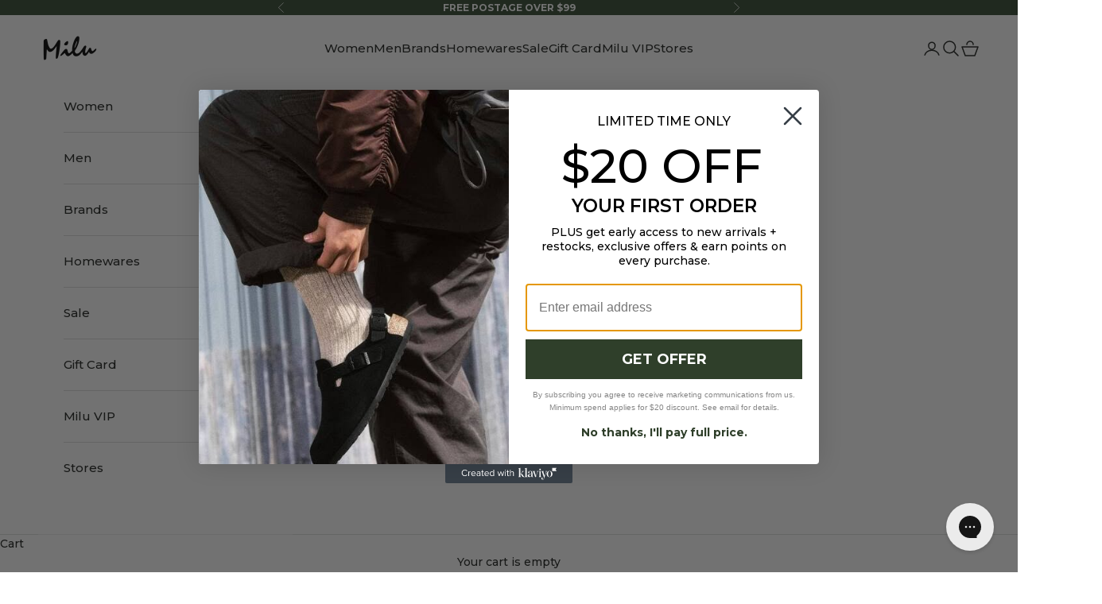

--- FILE ---
content_type: text/html; charset=utf-8
request_url: https://milu.com.au/collections/men-s-apparel/Clothing_Shirts
body_size: 58199
content:
<!doctype html>

<html class="no-js" lang="en" dir="ltr">
  <head>
<script async crossorigin fetchpriority="high" src="/cdn/shopifycloud/importmap-polyfill/es-modules-shim.2.4.0.js"></script>
<script type="text/javascript" src="https://edge.personalizer.io/storefront/2.0.0/js/shopify/storefront.min.js?key=esf85-n4m8htm1r5w9mbf-dc5ni&shop=milu-james-st.myshopify.com"></script>
<script>
window.LimeSpot = window.LimeSpot === undefined ? {} : LimeSpot;
LimeSpot.PageInfo = { Type: "Collection", ReferenceIdentifier: "152539005061", Personalized: false };

LimeSpot.StoreInfo = { Theme: "Prestige" };


LimeSpot.CartItems = [];
</script>





<!-- starapps_core_start -->
<!-- This code is automatically managed by StarApps Studio -->
<!-- Please contact support@starapps.studio for any help -->
<!-- File location: snippets/starapps-core.liquid -->



<!-- starapps_core_end -->

    
<script>
window.KiwiSizing = window.KiwiSizing === undefined ? {} : window.KiwiSizing;
KiwiSizing.shop = "milu-james-st.myshopify.com";


</script>
    <meta charset="utf-8">
    <meta name="viewport" content="width=device-width, initial-scale=1.0, height=device-height, minimum-scale=1.0, maximum-scale=5.0">

    <title>MEN&#39;S CLOTHING</title><link rel="canonical" href="https://milu.com.au/collections/men-s-apparel/clothing_shirts"><link rel="shortcut icon" href="//milu.com.au/cdn/shop/files/milulogo_16px_8d591515-55d5-4907-9e29-f535a0cfa304.png?v=1613176049&width=96">
      <link rel="apple-touch-icon" href="//milu.com.au/cdn/shop/files/milulogo_16px_8d591515-55d5-4907-9e29-f535a0cfa304.png?v=1613176049&width=180"><link rel="preconnect" href="https://fonts.shopifycdn.com" crossorigin>
    <link rel="dns-prefetch" href="https://productreviews.shopifycdn.com"><link rel="preload" href="//milu.com.au/cdn/fonts/montserrat/montserrat_n5.07ef3781d9c78c8b93c98419da7ad4fbeebb6635.woff2" as="font" type="font/woff2" crossorigin><link rel="preload" href="//milu.com.au/cdn/fonts/montserrat/montserrat_n5.07ef3781d9c78c8b93c98419da7ad4fbeebb6635.woff2" as="font" type="font/woff2" crossorigin><meta property="og:type" content="website">
  <meta property="og:title" content="MEN&#39;S CLOTHING"><meta property="og:image" content="http://milu.com.au/cdn/shop/collections/TAB_19S_CategoryBanners_SSshirts_2880x_f00c55ec-f8d7-44fa-9b10-24aefba46d1d.jpg?v=1655945338&width=2048">
  <meta property="og:image:secure_url" content="https://milu.com.au/cdn/shop/collections/TAB_19S_CategoryBanners_SSshirts_2880x_f00c55ec-f8d7-44fa-9b10-24aefba46d1d.jpg?v=1655945338&width=2048">
  <meta property="og:image:width" content="540">
  <meta property="og:image:height" content="805"><meta property="og:url" content="https://milu.com.au/collections/men-s-apparel/clothing_shirts">
<meta property="og:site_name" content="Milu"><meta name="twitter:card" content="summary"><meta name="twitter:title" content="MEN'S CLOTHING">
  <meta name="twitter:description" content=""><meta name="twitter:image" content="https://milu.com.au/cdn/shop/collections/TAB_19S_CategoryBanners_SSshirts_2880x_f00c55ec-f8d7-44fa-9b10-24aefba46d1d.jpg?crop=center&height=1200&v=1655945338&width=1200">
  <meta name="twitter:image:alt" content="MEN&#39;S CLOTHING">


  <script type="application/ld+json">
  {
    "@context": "https://schema.org",
    "@type": "BreadcrumbList",
  "itemListElement": [{
      "@type": "ListItem",
      "position": 1,
      "name": "Home",
      "item": "https://milu.com.au"
    },{
          "@type": "ListItem",
          "position": 2,
          "name": "MEN'S CLOTHING",
          "item": "https://milu.com.au/collections/men-s-apparel"
        }]
  }
  </script>

<style>/* Typography (heading) */
  @font-face {
  font-family: Montserrat;
  font-weight: 500;
  font-style: normal;
  font-display: fallback;
  src: url("//milu.com.au/cdn/fonts/montserrat/montserrat_n5.07ef3781d9c78c8b93c98419da7ad4fbeebb6635.woff2") format("woff2"),
       url("//milu.com.au/cdn/fonts/montserrat/montserrat_n5.adf9b4bd8b0e4f55a0b203cdd84512667e0d5e4d.woff") format("woff");
}

@font-face {
  font-family: Montserrat;
  font-weight: 500;
  font-style: italic;
  font-display: fallback;
  src: url("//milu.com.au/cdn/fonts/montserrat/montserrat_i5.d3a783eb0cc26f2fda1e99d1dfec3ebaea1dc164.woff2") format("woff2"),
       url("//milu.com.au/cdn/fonts/montserrat/montserrat_i5.76d414ea3d56bb79ef992a9c62dce2e9063bc062.woff") format("woff");
}

/* Typography (body) */
  @font-face {
  font-family: Montserrat;
  font-weight: 500;
  font-style: normal;
  font-display: fallback;
  src: url("//milu.com.au/cdn/fonts/montserrat/montserrat_n5.07ef3781d9c78c8b93c98419da7ad4fbeebb6635.woff2") format("woff2"),
       url("//milu.com.au/cdn/fonts/montserrat/montserrat_n5.adf9b4bd8b0e4f55a0b203cdd84512667e0d5e4d.woff") format("woff");
}

@font-face {
  font-family: Montserrat;
  font-weight: 500;
  font-style: italic;
  font-display: fallback;
  src: url("//milu.com.au/cdn/fonts/montserrat/montserrat_i5.d3a783eb0cc26f2fda1e99d1dfec3ebaea1dc164.woff2") format("woff2"),
       url("//milu.com.au/cdn/fonts/montserrat/montserrat_i5.76d414ea3d56bb79ef992a9c62dce2e9063bc062.woff") format("woff");
}

@font-face {
  font-family: Montserrat;
  font-weight: 700;
  font-style: normal;
  font-display: fallback;
  src: url("//milu.com.au/cdn/fonts/montserrat/montserrat_n7.3c434e22befd5c18a6b4afadb1e3d77c128c7939.woff2") format("woff2"),
       url("//milu.com.au/cdn/fonts/montserrat/montserrat_n7.5d9fa6e2cae713c8fb539a9876489d86207fe957.woff") format("woff");
}

@font-face {
  font-family: Montserrat;
  font-weight: 700;
  font-style: italic;
  font-display: fallback;
  src: url("//milu.com.au/cdn/fonts/montserrat/montserrat_i7.a0d4a463df4f146567d871890ffb3c80408e7732.woff2") format("woff2"),
       url("//milu.com.au/cdn/fonts/montserrat/montserrat_i7.f6ec9f2a0681acc6f8152c40921d2a4d2e1a2c78.woff") format("woff");
}

:root {
    /* Container */
    --container-max-width: 100%;
    --container-xxs-max-width: 27.5rem; /* 440px */
    --container-xs-max-width: 42.5rem; /* 680px */
    --container-sm-max-width: 61.25rem; /* 980px */
    --container-md-max-width: 71.875rem; /* 1150px */
    --container-lg-max-width: 78.75rem; /* 1260px */
    --container-xl-max-width: 85rem; /* 1360px */
    --container-gutter: 1.25rem;

    --section-with-border-vertical-spacing: 2rem;
    --section-with-border-vertical-spacing-tight:2rem;
    --section-without-border-vertical-spacing:2.5rem;
    --section-without-border-vertical-spacing-tight:2rem;

    --section-stack-gap:2.25rem;
    --section-stack-gap-tight: 2.25rem;

    /* Form settings */
    --form-gap: 1.25rem; /* Gap between fieldset and submit button */
    --fieldset-gap: 1rem; /* Gap between each form input within a fieldset */
    --form-control-gap: 0.625rem; /* Gap between input and label (ignored for floating label) */
    --checkbox-control-gap: 0.75rem; /* Horizontal gap between checkbox and its associated label */
    --input-padding-block: 0.65rem; /* Vertical padding for input, textarea and native select */
    --input-padding-inline: 0.8rem; /* Horizontal padding for input, textarea and native select */
    --checkbox-size: 0.875rem; /* Size (width and height) for checkbox */

    /* Other sizes */
    --sticky-area-height: calc(var(--announcement-bar-is-sticky, 0) * var(--announcement-bar-height, 0px) + var(--header-is-sticky, 0) * var(--header-height, 0px));

    /* RTL support */
    --transform-logical-flip: 1;
    --transform-origin-start: left;
    --transform-origin-end: right;

    /**
     * ---------------------------------------------------------------------
     * TYPOGRAPHY
     * ---------------------------------------------------------------------
     */

    /* Font properties */
    --heading-font-family: Montserrat, sans-serif;
    --heading-font-weight: 500;
    --heading-font-style: normal;
    --heading-text-transform: normal;
    --heading-letter-spacing: 0.0em;
    --text-font-family: Montserrat, sans-serif;
    --text-font-weight: 500;
    --text-font-style: normal;
    --text-letter-spacing: 0.0em;
    --button-font: var(--heading-font-style) var(--heading-font-weight) var(--text-sm) / 1.65 var(--heading-font-family);
    --button-text-transform: uppercase;
    --button-letter-spacing: 0.05em;

    /* Font sizes */--text-heading-size-factor: 1.2;
    --text-h1: max(0.6875rem, clamp(1.375rem, 1.146341463414634rem + 0.975609756097561vw, 2rem) * var(--text-heading-size-factor));
    --text-h2: max(0.6875rem, clamp(1.25rem, 1.0670731707317074rem + 0.7804878048780488vw, 1.75rem) * var(--text-heading-size-factor));
    --text-h3: max(0.6875rem, clamp(1.125rem, 1.0335365853658536rem + 0.3902439024390244vw, 1.375rem) * var(--text-heading-size-factor));
    --text-h4: max(0.6875rem, clamp(1rem, 0.9542682926829268rem + 0.1951219512195122vw, 1.125rem) * var(--text-heading-size-factor));
    --text-h5: calc(0.875rem * var(--text-heading-size-factor));
    --text-h6: calc(0.75rem * var(--text-heading-size-factor));

    --text-xs: 0.75rem;
    --text-sm: 0.8125rem;
    --text-base: 0.875rem;
    --text-lg: 1.0rem;
    --text-xl: 1.125rem;

    /**
     * ---------------------------------------------------------------------
     * COLORS
     * ---------------------------------------------------------------------
     */

    /* Color settings */--accent: 50 73 48;
    --text-primary: 30 33 30;
    --background-primary: 255 255 255;
    --background-secondary: 245 245 245;
    --border-color: 221 222 221;
    --page-overlay: 0 0 0 / 0.4;

    /* Button colors */
    --button-background-primary: 50 73 48;
    --button-text-primary: 255 255 255;

    /* Status colors */
    --success-background: 212 227 203;
    --success-text: 48 122 7;
    --warning-background: 253 241 224;
    --warning-text: 237 138 0;
    --error-background: 243 204 204;
    --error-text: 203 43 43;

    /* Product colors */
    --on-sale-text: 227 44 43;
    --on-sale-badge-background: 227 44 43;
    --on-sale-badge-text: 255 255 255;
    --sold-out-badge-background: 239 239 239;
    --sold-out-badge-text: 0 0 0 / 0.65;
    --custom-badge-background: 28 28 28;
    --custom-badge-text: 255 255 255;
    --star-color: 28 28 28;

    /* Header colors */--header-background: 255 255 255;
    --header-text: 30 33 30;
    --header-border-color: 221 222 221;

    /* Footer colors */--footer-background: 50 73 48;
    --footer-text: 255 255 255;
    --footer-border-color: 81 100 79;

    /* Modal colors */--modal-background: 255 255 255;
    --modal-text: 28 28 28;
    --modal-border-color: 221 221 221;

    /* Drawer colors (reuse the same as modal) */
    --drawer-background: 255 255 255;
    --drawer-text: 28 28 28;
    --drawer-border-color: 221 221 221;

    /* Popover background (uses the primary background) */
    --popover-background: 245 245 245;
    --popover-text: 30 33 30;
    --popover-border-color: 221 222 221;

    /* Rounded variables (used for border radius) */
    --rounded-full: 9999px;
    --button-border-radius: 0.0rem;
    --input-border-radius: 0.0rem;

    /* Box shadow */
    --shadow-sm: 0 2px 8px rgb(0 0 0 / 0.05);
    --shadow: 0 5px 15px rgb(0 0 0 / 0.05);
    --shadow-md: 0 5px 30px rgb(0 0 0 / 0.05);
    --shadow-block: px px px rgb(var(--text-primary) / 0.0);

    /**
     * ---------------------------------------------------------------------
     * OTHER
     * ---------------------------------------------------------------------
     */

    --checkmark-svg-url: url(//milu.com.au/cdn/shop/t/22/assets/checkmark.svg?v=77552481021870063511689474761);
    --cursor-zoom-in-svg-url: url(//milu.com.au/cdn/shop/t/22/assets/cursor-zoom-in.svg?v=138347943909527202341689559129);
  }

  [dir="rtl"]:root {
    /* RTL support */
    --transform-logical-flip: -1;
    --transform-origin-start: right;
    --transform-origin-end: left;
  }

  @media screen and (min-width: 700px) {
    :root {
      /* Typography (font size) */
      --text-xs: 0.75rem;
      --text-sm: 0.8125rem;
      --text-base: 0.875rem;
      --text-lg: 1.0rem;
      --text-xl: 1.25rem;

      /* Spacing settings */
      --container-gutter: 2rem;
    }
  }

  @media screen and (min-width: 1000px) {
    :root {
      /* Spacing settings */
      --container-gutter: 3rem;

      --section-with-border-vertical-spacing: 3rem;
      --section-with-border-vertical-spacing-tight: 3rem;
      --section-without-border-vertical-spacing: 3.5rem;
      --section-without-border-vertical-spacing-tight: 3rem;

      --section-stack-gap:2.25rem;
      --section-stack-gap-tight:2.25rem;
    }
  }
</style><script>
  document.documentElement.classList.replace('no-js', 'js');

  // This allows to expose several variables to the global scope, to be used in scripts
  window.themeVariables = {
    settings: {
      showPageTransition: false,
      pageType: "collection",
      moneyFormat: "\u003cspan class=money\u003e${{amount}}\u003c\/span\u003e",
      moneyWithCurrencyFormat: "\u003cspan class=money\u003e${{amount}}\u003c\/span\u003e",
      currencyCodeEnabled: false,
      cartType: "drawer"
    },

    strings: {
      addToCartButton: "Add to cart",
      soldOutButton: "Sold out",
      preOrderButton: "Pre-order",
      unavailableButton: "Unavailable",
      addedToCart: "Added to your cart!",
      closeGallery: "Close gallery",
      zoomGallery: "Zoom picture",
      errorGallery: "Image cannot be loaded",
      soldOutBadge: "Sold out",
      discountBadge: "Save  @@",
      sku: "SKU:",
      shippingEstimatorNoResults: "Sorry, we do not ship to your address.",
      shippingEstimatorOneResult: "There is one shipping rate for your address:",
      shippingEstimatorMultipleResults: "There are several shipping rates for your address:",
      shippingEstimatorError: "One or more error occurred while retrieving shipping rates:",
      next: "Next",
      previous: "Previous"
    },

    mediaQueries: {
      'sm': 'screen and (min-width: 700px)',
      'md': 'screen and (min-width: 1000px)',
      'lg': 'screen and (min-width: 1150px)',
      'xl': 'screen and (min-width: 1400px)',
      '2xl': 'screen and (min-width: 1600px)',
      'sm-max': 'screen and (max-width: 699px)',
      'md-max': 'screen and (max-width: 999px)',
      'lg-max': 'screen and (max-width: 1149px)',
      'xl-max': 'screen and (max-width: 1399px)',
      '2xl-max': 'screen and (max-width: 1599px)',
      'motion-safe': '(prefers-reduced-motion: no-preference)',
      'motion-reduce': '(prefers-reduced-motion: reduce)',
      'supports-hover': 'screen and (pointer: fine)',
      'supports-touch': 'screen and (hover: none)'
    }
  };</script><script async src="//milu.com.au/cdn/shop/t/22/assets/es-module-shims.min.js?v=159057027972611436811689474741"></script>

    <script type="importmap">{
        "imports": {
          "vendor": "//milu.com.au/cdn/shop/t/22/assets/vendor.min.js?v=47076452047713238631689474741",
          "theme": "//milu.com.au/cdn/shop/t/22/assets/theme.js?v=89963661938119220071689474741",
          "photoswipe": "//milu.com.au/cdn/shop/t/22/assets/photoswipe.min.js?v=96595610301167188461689474741"
        }
      }
    </script>

    <script type="module" src="//milu.com.au/cdn/shop/t/22/assets/vendor.min.js?v=47076452047713238631689474741"></script>
    <script type="module" src="//milu.com.au/cdn/shop/t/22/assets/theme.js?v=89963661938119220071689474741"></script>

    <script>window.performance && window.performance.mark && window.performance.mark('shopify.content_for_header.start');</script><meta name="google-site-verification" content="YmPFwA3aqHnsnzDp_Yho-dGJ42wPpdSRRZOLUDwJxpo">
<meta name="facebook-domain-verification" content="9wcuqkr881athknggs981zlda5tfuq">
<meta name="facebook-domain-verification" content="4u0qe3m3yvmjd3bt80l2i56gsmntd9">
<meta name="google-site-verification" content="KSbtnNFS7d0x4LGMfDVfza3WHR8HlyMMPU-wt0bw-RQ">
<meta id="shopify-digital-wallet" name="shopify-digital-wallet" content="/4125982818/digital_wallets/dialog">
<meta name="shopify-checkout-api-token" content="7f4c8f83394e282ca136bda867a24e47">
<meta id="in-context-paypal-metadata" data-shop-id="4125982818" data-venmo-supported="false" data-environment="production" data-locale="en_US" data-paypal-v4="true" data-currency="AUD">
<link rel="alternate" type="application/atom+xml" title="Feed" href="/collections/men-s-apparel/Clothing_Shirts.atom" />
<link rel="alternate" type="application/json+oembed" href="https://milu.com.au/collections/men-s-apparel/clothing_shirts.oembed">
<script async="async" src="/checkouts/internal/preloads.js?locale=en-AU"></script>
<link rel="preconnect" href="https://shop.app" crossorigin="anonymous">
<script async="async" src="https://shop.app/checkouts/internal/preloads.js?locale=en-AU&shop_id=4125982818" crossorigin="anonymous"></script>
<script id="apple-pay-shop-capabilities" type="application/json">{"shopId":4125982818,"countryCode":"AU","currencyCode":"AUD","merchantCapabilities":["supports3DS"],"merchantId":"gid:\/\/shopify\/Shop\/4125982818","merchantName":"Milu","requiredBillingContactFields":["postalAddress","email","phone"],"requiredShippingContactFields":["postalAddress","email","phone"],"shippingType":"shipping","supportedNetworks":["visa","masterCard","amex","jcb"],"total":{"type":"pending","label":"Milu","amount":"1.00"},"shopifyPaymentsEnabled":true,"supportsSubscriptions":true}</script>
<script id="shopify-features" type="application/json">{"accessToken":"7f4c8f83394e282ca136bda867a24e47","betas":["rich-media-storefront-analytics"],"domain":"milu.com.au","predictiveSearch":true,"shopId":4125982818,"locale":"en"}</script>
<script>var Shopify = Shopify || {};
Shopify.shop = "milu-james-st.myshopify.com";
Shopify.locale = "en";
Shopify.currency = {"active":"AUD","rate":"1.0"};
Shopify.country = "AU";
Shopify.theme = {"name":"Prestige","id":131231940789,"schema_name":"Prestige","schema_version":"7.3.3","theme_store_id":855,"role":"main"};
Shopify.theme.handle = "null";
Shopify.theme.style = {"id":null,"handle":null};
Shopify.cdnHost = "milu.com.au/cdn";
Shopify.routes = Shopify.routes || {};
Shopify.routes.root = "/";</script>
<script type="module">!function(o){(o.Shopify=o.Shopify||{}).modules=!0}(window);</script>
<script>!function(o){function n(){var o=[];function n(){o.push(Array.prototype.slice.apply(arguments))}return n.q=o,n}var t=o.Shopify=o.Shopify||{};t.loadFeatures=n(),t.autoloadFeatures=n()}(window);</script>
<script>
  window.ShopifyPay = window.ShopifyPay || {};
  window.ShopifyPay.apiHost = "shop.app\/pay";
  window.ShopifyPay.redirectState = null;
</script>
<script id="shop-js-analytics" type="application/json">{"pageType":"collection"}</script>
<script defer="defer" async type="module" src="//milu.com.au/cdn/shopifycloud/shop-js/modules/v2/client.init-shop-cart-sync_D9rMo2Al.en.esm.js"></script>
<script defer="defer" async type="module" src="//milu.com.au/cdn/shopifycloud/shop-js/modules/v2/chunk.common_CxiRFgWq.esm.js"></script>
<script type="module">
  await import("//milu.com.au/cdn/shopifycloud/shop-js/modules/v2/client.init-shop-cart-sync_D9rMo2Al.en.esm.js");
await import("//milu.com.au/cdn/shopifycloud/shop-js/modules/v2/chunk.common_CxiRFgWq.esm.js");

  window.Shopify.SignInWithShop?.initShopCartSync?.({"fedCMEnabled":true,"windoidEnabled":true});

</script>
<script>
  window.Shopify = window.Shopify || {};
  if (!window.Shopify.featureAssets) window.Shopify.featureAssets = {};
  window.Shopify.featureAssets['shop-js'] = {"shop-cart-sync":["modules/v2/client.shop-cart-sync_B4ZT7whv.en.esm.js","modules/v2/chunk.common_CxiRFgWq.esm.js"],"init-fed-cm":["modules/v2/client.init-fed-cm_BRrGp5G0.en.esm.js","modules/v2/chunk.common_CxiRFgWq.esm.js"],"init-shop-email-lookup-coordinator":["modules/v2/client.init-shop-email-lookup-coordinator_BC540MY1.en.esm.js","modules/v2/chunk.common_CxiRFgWq.esm.js"],"shop-button":["modules/v2/client.shop-button_nlTgGxYh.en.esm.js","modules/v2/chunk.common_CxiRFgWq.esm.js"],"init-shop-cart-sync":["modules/v2/client.init-shop-cart-sync_D9rMo2Al.en.esm.js","modules/v2/chunk.common_CxiRFgWq.esm.js"],"init-windoid":["modules/v2/client.init-windoid_3gKc3KSk.en.esm.js","modules/v2/chunk.common_CxiRFgWq.esm.js"],"shop-login-button":["modules/v2/client.shop-login-button_DMAUQ9OT.en.esm.js","modules/v2/chunk.common_CxiRFgWq.esm.js","modules/v2/chunk.modal_syYdCACb.esm.js"],"shop-cash-offers":["modules/v2/client.shop-cash-offers_CmtUJxLt.en.esm.js","modules/v2/chunk.common_CxiRFgWq.esm.js","modules/v2/chunk.modal_syYdCACb.esm.js"],"shop-toast-manager":["modules/v2/client.shop-toast-manager_yZsKSMhS.en.esm.js","modules/v2/chunk.common_CxiRFgWq.esm.js"],"pay-button":["modules/v2/client.pay-button_Dug2uVVc.en.esm.js","modules/v2/chunk.common_CxiRFgWq.esm.js"],"avatar":["modules/v2/client.avatar_BTnouDA3.en.esm.js"],"init-customer-accounts":["modules/v2/client.init-customer-accounts_ebrhaeXX.en.esm.js","modules/v2/client.shop-login-button_DMAUQ9OT.en.esm.js","modules/v2/chunk.common_CxiRFgWq.esm.js","modules/v2/chunk.modal_syYdCACb.esm.js"],"init-customer-accounts-sign-up":["modules/v2/client.init-customer-accounts-sign-up_6_zNq-7b.en.esm.js","modules/v2/client.shop-login-button_DMAUQ9OT.en.esm.js","modules/v2/chunk.common_CxiRFgWq.esm.js","modules/v2/chunk.modal_syYdCACb.esm.js"],"shop-follow-button":["modules/v2/client.shop-follow-button_2rBiVQsM.en.esm.js","modules/v2/chunk.common_CxiRFgWq.esm.js","modules/v2/chunk.modal_syYdCACb.esm.js"],"init-shop-for-new-customer-accounts":["modules/v2/client.init-shop-for-new-customer-accounts_C6R_yrAL.en.esm.js","modules/v2/client.shop-login-button_DMAUQ9OT.en.esm.js","modules/v2/chunk.common_CxiRFgWq.esm.js","modules/v2/chunk.modal_syYdCACb.esm.js"],"checkout-modal":["modules/v2/client.checkout-modal_Ch6xv_T_.en.esm.js","modules/v2/chunk.common_CxiRFgWq.esm.js","modules/v2/chunk.modal_syYdCACb.esm.js"],"lead-capture":["modules/v2/client.lead-capture_-xSIszTT.en.esm.js","modules/v2/chunk.common_CxiRFgWq.esm.js","modules/v2/chunk.modal_syYdCACb.esm.js"],"shop-login":["modules/v2/client.shop-login_DwdOaDcq.en.esm.js","modules/v2/chunk.common_CxiRFgWq.esm.js","modules/v2/chunk.modal_syYdCACb.esm.js"],"payment-terms":["modules/v2/client.payment-terms_DQmF-n60.en.esm.js","modules/v2/chunk.common_CxiRFgWq.esm.js","modules/v2/chunk.modal_syYdCACb.esm.js"]};
</script>
<script>(function() {
  var isLoaded = false;
  function asyncLoad() {
    if (isLoaded) return;
    isLoaded = true;
    var urls = ["https:\/\/app.kiwisizing.com\/web\/js\/dist\/kiwiSizing\/plugin\/SizingPlugin.prod.js?v=330\u0026shop=milu-james-st.myshopify.com","https:\/\/config.gorgias.chat\/bundle-loader\/01H5BPZT90CHBV9ZS74J59CX85?source=shopify1click\u0026shop=milu-james-st.myshopify.com","https:\/\/stofind.s3-us-west-2.amazonaws.com\/customers\/milu-james-st.myshopify.com\/script.min.js?shop=milu-james-st.myshopify.com","https:\/\/edge.personalizer.io\/storefront\/2.0.0\/js\/shopify\/storefront.min.js?key=esf85-n4m8htm1r5w9mbf-dc5ni\u0026shop=milu-james-st.myshopify.com","https:\/\/cdn.nfcube.com\/instafeed-d08a0c53e0ee4c8b25c5faaff4e1385d.js?shop=milu-james-st.myshopify.com","https:\/\/sp-micro-next.b-cdn.net\/sp-micro.umd.js?shop=milu-james-st.myshopify.com","https:\/\/cdn.9gtb.com\/loader.js?g_cvt_id=d4c8148f-a6ac-489d-8436-7ee77869f52e\u0026shop=milu-james-st.myshopify.com"];
    for (var i = 0; i < urls.length; i++) {
      var s = document.createElement('script');
      s.type = 'text/javascript';
      s.async = true;
      s.src = urls[i];
      var x = document.getElementsByTagName('script')[0];
      x.parentNode.insertBefore(s, x);
    }
  };
  if(window.attachEvent) {
    window.attachEvent('onload', asyncLoad);
  } else {
    window.addEventListener('load', asyncLoad, false);
  }
})();</script>
<script id="__st">var __st={"a":4125982818,"offset":36000,"reqid":"cc47990e-2e1d-4846-a7b5-14380af5dcc4-1766134637","pageurl":"milu.com.au\/collections\/men-s-apparel\/Clothing_Shirts","u":"ab1b8307d2eb","p":"collection","rtyp":"collection","rid":152539005061};</script>
<script>window.ShopifyPaypalV4VisibilityTracking = true;</script>
<script id="captcha-bootstrap">!function(){'use strict';const t='contact',e='account',n='new_comment',o=[[t,t],['blogs',n],['comments',n],[t,'customer']],c=[[e,'customer_login'],[e,'guest_login'],[e,'recover_customer_password'],[e,'create_customer']],r=t=>t.map((([t,e])=>`form[action*='/${t}']:not([data-nocaptcha='true']) input[name='form_type'][value='${e}']`)).join(','),a=t=>()=>t?[...document.querySelectorAll(t)].map((t=>t.form)):[];function s(){const t=[...o],e=r(t);return a(e)}const i='password',u='form_key',d=['recaptcha-v3-token','g-recaptcha-response','h-captcha-response',i],f=()=>{try{return window.sessionStorage}catch{return}},m='__shopify_v',_=t=>t.elements[u];function p(t,e,n=!1){try{const o=window.sessionStorage,c=JSON.parse(o.getItem(e)),{data:r}=function(t){const{data:e,action:n}=t;return t[m]||n?{data:e,action:n}:{data:t,action:n}}(c);for(const[e,n]of Object.entries(r))t.elements[e]&&(t.elements[e].value=n);n&&o.removeItem(e)}catch(o){console.error('form repopulation failed',{error:o})}}const l='form_type',E='cptcha';function T(t){t.dataset[E]=!0}const w=window,h=w.document,L='Shopify',v='ce_forms',y='captcha';let A=!1;((t,e)=>{const n=(g='f06e6c50-85a8-45c8-87d0-21a2b65856fe',I='https://cdn.shopify.com/shopifycloud/storefront-forms-hcaptcha/ce_storefront_forms_captcha_hcaptcha.v1.5.2.iife.js',D={infoText:'Protected by hCaptcha',privacyText:'Privacy',termsText:'Terms'},(t,e,n)=>{const o=w[L][v],c=o.bindForm;if(c)return c(t,g,e,D).then(n);var r;o.q.push([[t,g,e,D],n]),r=I,A||(h.body.append(Object.assign(h.createElement('script'),{id:'captcha-provider',async:!0,src:r})),A=!0)});var g,I,D;w[L]=w[L]||{},w[L][v]=w[L][v]||{},w[L][v].q=[],w[L][y]=w[L][y]||{},w[L][y].protect=function(t,e){n(t,void 0,e),T(t)},Object.freeze(w[L][y]),function(t,e,n,w,h,L){const[v,y,A,g]=function(t,e,n){const i=e?o:[],u=t?c:[],d=[...i,...u],f=r(d),m=r(i),_=r(d.filter((([t,e])=>n.includes(e))));return[a(f),a(m),a(_),s()]}(w,h,L),I=t=>{const e=t.target;return e instanceof HTMLFormElement?e:e&&e.form},D=t=>v().includes(t);t.addEventListener('submit',(t=>{const e=I(t);if(!e)return;const n=D(e)&&!e.dataset.hcaptchaBound&&!e.dataset.recaptchaBound,o=_(e),c=g().includes(e)&&(!o||!o.value);(n||c)&&t.preventDefault(),c&&!n&&(function(t){try{if(!f())return;!function(t){const e=f();if(!e)return;const n=_(t);if(!n)return;const o=n.value;o&&e.removeItem(o)}(t);const e=Array.from(Array(32),(()=>Math.random().toString(36)[2])).join('');!function(t,e){_(t)||t.append(Object.assign(document.createElement('input'),{type:'hidden',name:u})),t.elements[u].value=e}(t,e),function(t,e){const n=f();if(!n)return;const o=[...t.querySelectorAll(`input[type='${i}']`)].map((({name:t})=>t)),c=[...d,...o],r={};for(const[a,s]of new FormData(t).entries())c.includes(a)||(r[a]=s);n.setItem(e,JSON.stringify({[m]:1,action:t.action,data:r}))}(t,e)}catch(e){console.error('failed to persist form',e)}}(e),e.submit())}));const S=(t,e)=>{t&&!t.dataset[E]&&(n(t,e.some((e=>e===t))),T(t))};for(const o of['focusin','change'])t.addEventListener(o,(t=>{const e=I(t);D(e)&&S(e,y())}));const B=e.get('form_key'),M=e.get(l),P=B&&M;t.addEventListener('DOMContentLoaded',(()=>{const t=y();if(P)for(const e of t)e.elements[l].value===M&&p(e,B);[...new Set([...A(),...v().filter((t=>'true'===t.dataset.shopifyCaptcha))])].forEach((e=>S(e,t)))}))}(h,new URLSearchParams(w.location.search),n,t,e,['guest_login'])})(!0,!0)}();</script>
<script integrity="sha256-4kQ18oKyAcykRKYeNunJcIwy7WH5gtpwJnB7kiuLZ1E=" data-source-attribution="shopify.loadfeatures" defer="defer" src="//milu.com.au/cdn/shopifycloud/storefront/assets/storefront/load_feature-a0a9edcb.js" crossorigin="anonymous"></script>
<script crossorigin="anonymous" defer="defer" src="//milu.com.au/cdn/shopifycloud/storefront/assets/shopify_pay/storefront-65b4c6d7.js?v=20250812"></script>
<script data-source-attribution="shopify.dynamic_checkout.dynamic.init">var Shopify=Shopify||{};Shopify.PaymentButton=Shopify.PaymentButton||{isStorefrontPortableWallets:!0,init:function(){window.Shopify.PaymentButton.init=function(){};var t=document.createElement("script");t.src="https://milu.com.au/cdn/shopifycloud/portable-wallets/latest/portable-wallets.en.js",t.type="module",document.head.appendChild(t)}};
</script>
<script data-source-attribution="shopify.dynamic_checkout.buyer_consent">
  function portableWalletsHideBuyerConsent(e){var t=document.getElementById("shopify-buyer-consent"),n=document.getElementById("shopify-subscription-policy-button");t&&n&&(t.classList.add("hidden"),t.setAttribute("aria-hidden","true"),n.removeEventListener("click",e))}function portableWalletsShowBuyerConsent(e){var t=document.getElementById("shopify-buyer-consent"),n=document.getElementById("shopify-subscription-policy-button");t&&n&&(t.classList.remove("hidden"),t.removeAttribute("aria-hidden"),n.addEventListener("click",e))}window.Shopify?.PaymentButton&&(window.Shopify.PaymentButton.hideBuyerConsent=portableWalletsHideBuyerConsent,window.Shopify.PaymentButton.showBuyerConsent=portableWalletsShowBuyerConsent);
</script>
<script data-source-attribution="shopify.dynamic_checkout.cart.bootstrap">document.addEventListener("DOMContentLoaded",(function(){function t(){return document.querySelector("shopify-accelerated-checkout-cart, shopify-accelerated-checkout")}if(t())Shopify.PaymentButton.init();else{new MutationObserver((function(e,n){t()&&(Shopify.PaymentButton.init(),n.disconnect())})).observe(document.body,{childList:!0,subtree:!0})}}));
</script>
<link id="shopify-accelerated-checkout-styles" rel="stylesheet" media="screen" href="https://milu.com.au/cdn/shopifycloud/portable-wallets/latest/accelerated-checkout-backwards-compat.css" crossorigin="anonymous">
<style id="shopify-accelerated-checkout-cart">
        #shopify-buyer-consent {
  margin-top: 1em;
  display: inline-block;
  width: 100%;
}

#shopify-buyer-consent.hidden {
  display: none;
}

#shopify-subscription-policy-button {
  background: none;
  border: none;
  padding: 0;
  text-decoration: underline;
  font-size: inherit;
  cursor: pointer;
}

#shopify-subscription-policy-button::before {
  box-shadow: none;
}

      </style>

<script>window.performance && window.performance.mark && window.performance.mark('shopify.content_for_header.end');</script>
<link href="//milu.com.au/cdn/shop/t/22/assets/theme.css?v=106205532463054684651729822081" rel="stylesheet" type="text/css" media="all" /><!-- BEGIN MerchantWidget Code -->

<script id='merchantWidgetScript'

        src="https://www.gstatic.com/shopping/merchant/merchantwidget.js"

        defer>

</script>

<script type="text/javascript">

  merchantWidgetScript.addEventListener('load', function () {

    merchantwidget.start({

     position: 'RIGHT_BOTTOM'

   });

  });

</script>

<!-- END MerchantWidget Code -->

  <!-- BEGIN app block: shopify://apps/klaviyo-email-marketing-sms/blocks/klaviyo-onsite-embed/2632fe16-c075-4321-a88b-50b567f42507 -->












  <script async src="https://static.klaviyo.com/onsite/js/UqPL8h/klaviyo.js?company_id=UqPL8h"></script>
  <script>!function(){if(!window.klaviyo){window._klOnsite=window._klOnsite||[];try{window.klaviyo=new Proxy({},{get:function(n,i){return"push"===i?function(){var n;(n=window._klOnsite).push.apply(n,arguments)}:function(){for(var n=arguments.length,o=new Array(n),w=0;w<n;w++)o[w]=arguments[w];var t="function"==typeof o[o.length-1]?o.pop():void 0,e=new Promise((function(n){window._klOnsite.push([i].concat(o,[function(i){t&&t(i),n(i)}]))}));return e}}})}catch(n){window.klaviyo=window.klaviyo||[],window.klaviyo.push=function(){var n;(n=window._klOnsite).push.apply(n,arguments)}}}}();</script>

  




  <script>
    window.klaviyoReviewsProductDesignMode = false
  </script>







<!-- END app block --><!-- BEGIN app block: shopify://apps/simprosys-google-shopping-feed/blocks/core_settings_block/1f0b859e-9fa6-4007-97e8-4513aff5ff3b --><!-- BEGIN: GSF App Core Tags & Scripts by Simprosys Google Shopping Feed -->









<!-- END: GSF App Core Tags & Scripts by Simprosys Google Shopping Feed -->
<!-- END app block --><!-- BEGIN app block: shopify://apps/triplewhale/blocks/triple_pixel_snippet/483d496b-3f1a-4609-aea7-8eee3b6b7a2a --><link rel='preconnect dns-prefetch' href='https://api.config-security.com/' crossorigin />
<link rel='preconnect dns-prefetch' href='https://conf.config-security.com/' crossorigin />
<script>
/* >> TriplePixel :: start*/
window.TriplePixelData={TripleName:"milu-james-st.myshopify.com",ver:"2.16",plat:"SHOPIFY",isHeadless:false,src:'SHOPIFY_EXT',product:{id:"",name:``,price:"",variant:""},search:"",collection:"152539005061",cart:"drawer",template:"collection",curr:"AUD" || "AUD"},function(W,H,A,L,E,_,B,N){function O(U,T,P,H,R){void 0===R&&(R=!1),H=new XMLHttpRequest,P?(H.open("POST",U,!0),H.setRequestHeader("Content-Type","text/plain")):H.open("GET",U,!0),H.send(JSON.stringify(P||{})),H.onreadystatechange=function(){4===H.readyState&&200===H.status?(R=H.responseText,U.includes("/first")?eval(R):P||(N[B]=R)):(299<H.status||H.status<200)&&T&&!R&&(R=!0,O(U,T-1,P))}}if(N=window,!N[H+"sn"]){N[H+"sn"]=1,L=function(){return Date.now().toString(36)+"_"+Math.random().toString(36)};try{A.setItem(H,1+(0|A.getItem(H)||0)),(E=JSON.parse(A.getItem(H+"U")||"[]")).push({u:location.href,r:document.referrer,t:Date.now(),id:L()}),A.setItem(H+"U",JSON.stringify(E))}catch(e){}var i,m,p;A.getItem('"!nC`')||(_=A,A=N,A[H]||(E=A[H]=function(t,e,i){return void 0===i&&(i=[]),"State"==t?E.s:(W=L(),(E._q=E._q||[]).push([W,t,e].concat(i)),W)},E.s="Installed",E._q=[],E.ch=W,B="configSecurityConfModel",N[B]=1,O("https://conf.config-security.com/model",5),i=L(),m=A[atob("c2NyZWVu")],_.setItem("di_pmt_wt",i),p={id:i,action:"profile",avatar:_.getItem("auth-security_rand_salt_"),time:m[atob("d2lkdGg=")]+":"+m[atob("aGVpZ2h0")],host:A.TriplePixelData.TripleName,plat:A.TriplePixelData.plat,url:window.location.href.slice(0,500),ref:document.referrer,ver:A.TriplePixelData.ver},O("https://api.config-security.com/event",5,p),O("https://api.config-security.com/first?host=".concat(p.host,"&plat=").concat(p.plat),5)))}}("","TriplePixel",localStorage);
/* << TriplePixel :: end*/
</script>



<!-- END app block --><!-- BEGIN app block: shopify://apps/swatch-king/blocks/variant-swatch-king/0850b1e4-ba30-4a0d-a8f4-f9a939276d7d -->


















































  <script>
    window.vsk_data = function(){
      return {
        "block_collection_settings": {"alignment":"left","enable":true,"swatch_location":"After price","switch_on_hover":false,"preselect_variant":false,"current_template":"collection"},
        "currency": "AUD",
        "currency_symbol": "$",
        "primary_locale": "en",
        "localized_string": {},
        "app_setting_styles": {"products_swatch_presentation":{"slide_left_button_svg":"","slide_right_button_svg":""},"collections_swatch_presentation":{"minified":false,"minified_products":false,"minified_template":"+{count}","slide_left_button_svg":"","minified_display_count":[3,6],"slide_right_button_svg":""}},
        "app_setting": {"display_logs":false,"default_preset":23298,"pre_hide_strategy":"hide-all-theme-selectors","swatch_url_source":"cdn","product_data_source":"storefront","data_url_source":"cdn","new_script":true},
        "app_setting_config": {"app_execution_strategy":"all","collections_options_disabled":null,"default_swatch_image":"","do_not_select_an_option":{"text":"{{ option_name }}s","status":true,"control_add_to_cart":true,"allow_virtual_trigger":true,"make_a_selection_text":"Select a {{ option_name }}","auto_select_options_list":[]},"history_free_group_navigation":false,"notranslate":false,"products_options_disabled":null,"size_chart":{"type":"theme","labels":"Size,Shoe Size,Clothing Size,Denim Size,Bracelet Size,Hat Size,Ring Size,Necklace Size","position":"left","size_chart_app":"Kiwi Size Chart \u0026 Recommender","size_chart_app_css":".swatch-label-container.size-chart-right{\r\n  \tdisplay: flex;\r\n    align-items: center;\r\n    justify-content: space-between;\r\n  }\r\n  .swatch-label-container.size-chart-left{\r\n  \tdisplay: flex;\r\n    align-items: center;\r\n    gap: 1rem;\r\n  }","size_chart_app_selector":".ks-chart-container"},"session_storage_timeout_seconds":60,"enable_swatch":{"cart":{"enable_on_cart_product_grid":true,"enable_on_cart_featured_product":true},"home":{"enable_on_home_product_grid":true,"enable_on_home_featured_product":true},"pages":{"enable_on_custom_product_grid":true,"enable_on_custom_featured_product":true},"article":{"enable_on_article_product_grid":true,"enable_on_article_featured_product":true},"products":{"enable_on_main_product":true,"enable_on_product_grid":true},"collections":{"enable_on_collection_quick_view":true,"enable_on_collection_product_grid":true},"list_collections":{"enable_on_list_collection_quick_view":true,"enable_on_list_collection_product_grid":true}},"product_template":{"group_swatches":true,"variant_swatches":true},"product_batch_size":250,"use_optimized_urls":true,"enable_error_tracking":true,"enable_event_tracking":false,"preset_badge":{"order":[{"name":"sold_out","order":0},{"name":"sale","order":1},{"name":"new","order":2}],"new_badge_text":"NEW","new_badge_color":"#FFFFFF","sale_badge_text":"SALE","sale_badge_color":"#FFFFFF","new_badge_bg_color":"#121212D1","sale_badge_bg_color":"#D91C01D1","sold_out_badge_text":"SOLD OUT","sold_out_badge_color":"#FFFFFF","new_show_when_all_same":false,"sale_show_when_all_same":false,"sold_out_badge_bg_color":"#BBBBBBD1","new_product_max_duration":90,"sold_out_show_when_all_same":true,"min_price_diff_for_sale_badge":5}},
        "theme_settings_map": {"121132187829":32902,"122786644149":32902,"125032235189":32902,"127809814709":32902,"131231940789":58473,"113981292697":32902,"114319753397":32902,"115255705781":32902,"119656546485":32902,"120128602293":32902,"44406440034":73062,"44527419490":95573,"44719276130":95573,"183047225525":58473},
        "theme_settings": {"32902":{"id":32902,"configurations":{"products":{"theme_type":"","swatch_root":{"position":"top","selector":".variants-wrapper","groups_selector":"","section_selector":"#shopify-section-product-template, #shopify-section-page-product, #shopify-section-static-product, #shopify-section-product, #shopify-section-static-product-pages","secondary_position":"","secondary_selector":"","use_section_as_root":false},"option_selectors":"","selectors_to_hide":[".swatch_options","form[action=\"\/cart\/add\"] .product__variants","form[action=\"\/cart\/add\"] .form__row div.selector-wrapper","form .swatch.clearfix"],"json_data_selector":"","add_to_cart_selector":"[name=\"add\"]","custom_button_params":{"data":[{"value_attribute":"data-value","option_attribute":"data-name"}],"selected_selector":".active"},"option_index_attributes":["data-index","data-option-position","data-object","data-product-option","data-option-index","name"],"add_to_cart_text_selector":"[name=\"add\"]\u003espan","selectors_to_hide_override":"","add_to_cart_enabled_classes":"","add_to_cart_disabled_classes":""},"collections":{"grid_updates":[{"name":"sku","template":"SKU: {sku}","display_position":"replace","display_selector":".variant-sku","element_selector":""},{"name":"price","template":"{{price_with_format}}","display_position":"replace","display_selector":"[data-price]","element_selector":""}],"data_selectors":{"url":"a","title":".product-card__title","attributes":[],"form_input":"[name=\"id\"]","featured_image":".product__media.lazyloaded","secondary_image":".product__media.lazyloaded"},"attribute_updates":[{"selector":null,"template":null,"attribute":null}],"selectors_to_hide":[],"json_data_selector":"[sa-swatch-json]","swatch_root_selector":"[sa-swatch-root], #collection__items .grid__item ","swatch_display_options":[{"label":"After price","position":"after","selector":".product-grid-item__info"}]}},"settings":{"products":{"handleize":false,"init_deferred":false,"label_split_symbol":"-","size_chart_selector":"","persist_group_variant":true,"hide_single_value_option":"none"},"collections":{"layer_index":12,"display_label":false,"continuous_lookup":3000,"json_data_from_api":true,"label_split_symbol":"-","price_trailing_zeroes":false,"hide_single_value_option":"none"}},"custom_scripts":[],"custom_css":".star-quantity-left{color: #BB4944 !important; float: right !important; padding-right: 50px !important;}\r\n\r\n@media only screen and (min-width: 481px) {.star-quantity-left{ padding-right: 410px !important;}}\r\n","theme_store_ids":[777],"schema_theme_names":["Palo Alto"],"pre_hide_css_code":null},"32902":{"id":32902,"configurations":{"products":{"theme_type":"","swatch_root":{"position":"top","selector":".variants-wrapper","groups_selector":"","section_selector":"#shopify-section-product-template, #shopify-section-page-product, #shopify-section-static-product, #shopify-section-product, #shopify-section-static-product-pages","secondary_position":"","secondary_selector":"","use_section_as_root":false},"option_selectors":"","selectors_to_hide":[".swatch_options","form[action=\"\/cart\/add\"] .product__variants","form[action=\"\/cart\/add\"] .form__row div.selector-wrapper","form .swatch.clearfix"],"json_data_selector":"","add_to_cart_selector":"[name=\"add\"]","custom_button_params":{"data":[{"value_attribute":"data-value","option_attribute":"data-name"}],"selected_selector":".active"},"option_index_attributes":["data-index","data-option-position","data-object","data-product-option","data-option-index","name"],"add_to_cart_text_selector":"[name=\"add\"]\u003espan","selectors_to_hide_override":"","add_to_cart_enabled_classes":"","add_to_cart_disabled_classes":""},"collections":{"grid_updates":[{"name":"sku","template":"SKU: {sku}","display_position":"replace","display_selector":".variant-sku","element_selector":""},{"name":"price","template":"{{price_with_format}}","display_position":"replace","display_selector":"[data-price]","element_selector":""}],"data_selectors":{"url":"a","title":".product-card__title","attributes":[],"form_input":"[name=\"id\"]","featured_image":".product__media.lazyloaded","secondary_image":".product__media.lazyloaded"},"attribute_updates":[{"selector":null,"template":null,"attribute":null}],"selectors_to_hide":[],"json_data_selector":"[sa-swatch-json]","swatch_root_selector":"[sa-swatch-root], #collection__items .grid__item ","swatch_display_options":[{"label":"After price","position":"after","selector":".product-grid-item__info"}]}},"settings":{"products":{"handleize":false,"init_deferred":false,"label_split_symbol":"-","size_chart_selector":"","persist_group_variant":true,"hide_single_value_option":"none"},"collections":{"layer_index":12,"display_label":false,"continuous_lookup":3000,"json_data_from_api":true,"label_split_symbol":"-","price_trailing_zeroes":false,"hide_single_value_option":"none"}},"custom_scripts":[],"custom_css":".star-quantity-left{color: #BB4944 !important; float: right !important; padding-right: 50px !important;}\r\n\r\n@media only screen and (min-width: 481px) {.star-quantity-left{ padding-right: 410px !important;}}\r\n","theme_store_ids":[777],"schema_theme_names":["Palo Alto"],"pre_hide_css_code":null},"32902":{"id":32902,"configurations":{"products":{"theme_type":"","swatch_root":{"position":"top","selector":".variants-wrapper","groups_selector":"","section_selector":"#shopify-section-product-template, #shopify-section-page-product, #shopify-section-static-product, #shopify-section-product, #shopify-section-static-product-pages","secondary_position":"","secondary_selector":"","use_section_as_root":false},"option_selectors":"","selectors_to_hide":[".swatch_options","form[action=\"\/cart\/add\"] .product__variants","form[action=\"\/cart\/add\"] .form__row div.selector-wrapper","form .swatch.clearfix"],"json_data_selector":"","add_to_cart_selector":"[name=\"add\"]","custom_button_params":{"data":[{"value_attribute":"data-value","option_attribute":"data-name"}],"selected_selector":".active"},"option_index_attributes":["data-index","data-option-position","data-object","data-product-option","data-option-index","name"],"add_to_cart_text_selector":"[name=\"add\"]\u003espan","selectors_to_hide_override":"","add_to_cart_enabled_classes":"","add_to_cart_disabled_classes":""},"collections":{"grid_updates":[{"name":"sku","template":"SKU: {sku}","display_position":"replace","display_selector":".variant-sku","element_selector":""},{"name":"price","template":"{{price_with_format}}","display_position":"replace","display_selector":"[data-price]","element_selector":""}],"data_selectors":{"url":"a","title":".product-card__title","attributes":[],"form_input":"[name=\"id\"]","featured_image":".product__media.lazyloaded","secondary_image":".product__media.lazyloaded"},"attribute_updates":[{"selector":null,"template":null,"attribute":null}],"selectors_to_hide":[],"json_data_selector":"[sa-swatch-json]","swatch_root_selector":"[sa-swatch-root], #collection__items .grid__item ","swatch_display_options":[{"label":"After price","position":"after","selector":".product-grid-item__info"}]}},"settings":{"products":{"handleize":false,"init_deferred":false,"label_split_symbol":"-","size_chart_selector":"","persist_group_variant":true,"hide_single_value_option":"none"},"collections":{"layer_index":12,"display_label":false,"continuous_lookup":3000,"json_data_from_api":true,"label_split_symbol":"-","price_trailing_zeroes":false,"hide_single_value_option":"none"}},"custom_scripts":[],"custom_css":".star-quantity-left{color: #BB4944 !important; float: right !important; padding-right: 50px !important;}\r\n\r\n@media only screen and (min-width: 481px) {.star-quantity-left{ padding-right: 410px !important;}}\r\n","theme_store_ids":[777],"schema_theme_names":["Palo Alto"],"pre_hide_css_code":null},"32902":{"id":32902,"configurations":{"products":{"theme_type":"","swatch_root":{"position":"top","selector":".variants-wrapper","groups_selector":"","section_selector":"#shopify-section-product-template, #shopify-section-page-product, #shopify-section-static-product, #shopify-section-product, #shopify-section-static-product-pages","secondary_position":"","secondary_selector":"","use_section_as_root":false},"option_selectors":"","selectors_to_hide":[".swatch_options","form[action=\"\/cart\/add\"] .product__variants","form[action=\"\/cart\/add\"] .form__row div.selector-wrapper","form .swatch.clearfix"],"json_data_selector":"","add_to_cart_selector":"[name=\"add\"]","custom_button_params":{"data":[{"value_attribute":"data-value","option_attribute":"data-name"}],"selected_selector":".active"},"option_index_attributes":["data-index","data-option-position","data-object","data-product-option","data-option-index","name"],"add_to_cart_text_selector":"[name=\"add\"]\u003espan","selectors_to_hide_override":"","add_to_cart_enabled_classes":"","add_to_cart_disabled_classes":""},"collections":{"grid_updates":[{"name":"sku","template":"SKU: {sku}","display_position":"replace","display_selector":".variant-sku","element_selector":""},{"name":"price","template":"{{price_with_format}}","display_position":"replace","display_selector":"[data-price]","element_selector":""}],"data_selectors":{"url":"a","title":".product-card__title","attributes":[],"form_input":"[name=\"id\"]","featured_image":".product__media.lazyloaded","secondary_image":".product__media.lazyloaded"},"attribute_updates":[{"selector":null,"template":null,"attribute":null}],"selectors_to_hide":[],"json_data_selector":"[sa-swatch-json]","swatch_root_selector":"[sa-swatch-root], #collection__items .grid__item ","swatch_display_options":[{"label":"After price","position":"after","selector":".product-grid-item__info"}]}},"settings":{"products":{"handleize":false,"init_deferred":false,"label_split_symbol":"-","size_chart_selector":"","persist_group_variant":true,"hide_single_value_option":"none"},"collections":{"layer_index":12,"display_label":false,"continuous_lookup":3000,"json_data_from_api":true,"label_split_symbol":"-","price_trailing_zeroes":false,"hide_single_value_option":"none"}},"custom_scripts":[],"custom_css":".star-quantity-left{color: #BB4944 !important; float: right !important; padding-right: 50px !important;}\r\n\r\n@media only screen and (min-width: 481px) {.star-quantity-left{ padding-right: 410px !important;}}\r\n","theme_store_ids":[777],"schema_theme_names":["Palo Alto"],"pre_hide_css_code":null},"58473":{"id":58473,"configurations":{"products":{"theme_type":"dawn","swatch_root":{"position":"before","selector":".ProductForm__Variants, .product-form__variants, [data-block-type=\"variant-picker\"]","groups_selector":"","section_selector":"[data-section-type=\"featured-product\"], [data-section-type=\"product\"], .shopify-section--main-product, .shopify-section--featured-product, quick-buy-modal[open] .quick-buy-modal__content","secondary_position":"","secondary_selector":"","use_section_as_root":true},"option_selectors":"variant-picker input[type=\"radio\"], [data-option-selector] button[data-option-value], button.Popover__Value[data-value], .ProductForm__Variants input[type=\"radio\"]","selectors_to_hide":[".ProductForm__Option, [data-block-type=\"variant-picker\"]"],"json_data_selector":"","add_to_cart_selector":".ProductForm__AddToCart, button.button--outline","custom_button_params":{"data":[{"value_attribute":"value","option_attribute":"class"},{"value_attribute":"data-value","option_attribute":"data-option-position"}],"selected_selector":"[aria-selected=\"true\"], .is-selected"},"option_index_attributes":["data-index","data-option-position","data-object","data-product-option","data-option-index","name"],"add_to_cart_text_selector":".ProductForm__AddToCart\u003espan, button.button--outline","selectors_to_hide_override":"","add_to_cart_enabled_classes":"","add_to_cart_disabled_classes":""},"collections":{"grid_updates":[{"name":"On Sale","template":"\u003cdiv class=\"ProductItem__LabelList\"\u003e\u003cspan class=\"ProductItem__Label ProductItem__Label--onSale Heading Text--subdued\" {{display_on_available}} {{display_on_sale}}\u003eOn sale\u003c\/span\u003e\u003c\/div\u003e","display_position":"after","display_selector":".ProductItem__ImageWrapper ","element_selector":".ProductItem__Label--onSale"},{"name":"On Sale (new)","template":"\u003cbadge-list class=\"badge-list badge-list--vertical\"\u003e\u003con-sale-badge discount-mode=\"saving\" class=\"badge badge--on-sale\" {{display_on_sale}}{{display_on_available}}\u003eSave {{price_difference_with_format}}\u003c\/on-sale-badge\u003e\u003c\/badge-list\u003e","display_position":"top","display_selector":".product-card__figure","element_selector":"on-sale-badge"},{"name":"Sold out","template":"\u003cdiv class=\"ProductItem__LabelList\"\u003e\u003cspan class=\"ProductItem__Label ProductItem__Label--soldOut Heading Text--subdued\" {{display_on_sold_out}}\u003eSold out\u003c\/span\u003e\u003c\/div\u003e","display_position":"after","display_selector":".ProductItem__ImageWrapper ","element_selector":".ProductItem__Label--soldOut"},{"name":"Sold out (new)","template":"\u003cbadge-list class=\"badge-list badge-list--vertical\"\u003e\u003csold-out-badge class=\"badge badge--sold-out\"{{display_on_sold_out}}\u003eSold out\u003c\/sold-out-badge\u003e\u003c\/badge-list\u003e","display_position":"top","display_selector":".product-card__figure","element_selector":"sold-out-badge"},{"name":"price","template":"\u003cspan class=\"ProductItem__Price Price Text--subdued\" data-money-convertible=\"\" {hide_on_sale}\u003e{price_with_format}\u003c\/span\u003e\n\u003cspan class=\"ProductItem__Price Price Price--highlight Text--subdued\" data-money-convertible=\"\" {display_on_sale}\u003e{price_with_format}\u003c\/span\u003e\n\u003cspan class=\"ProductItem__Price Price Price--compareAt Text--subdued\" data-money-convertible=\"\" {display_on_sale}\u003e{{compare_at_price_with_format}}\u003c\/span\u003e","display_position":"replace","display_selector":".ProductItem__PriceList","element_selector":""},{"name":"price (new)","template":"\u003csale-price class=\"h6 text-on-sale\" {{display_on_sale}}\u003e\n\u003cspan class=\"sr-only\"\u003eSale price\u003c\/span\u003e{{price_with_format}}\u003c\/sale-price\u003e\n\u003ccompare-at-price class=\"h6 text-subdued line-through\" {{display_on_sale}}\u003e\n\u003cspan class=\"sr-only\"\u003eRegular price\u003c\/span\u003e{{compare_at_price_with_format}}\u003c\/compare-at-price\u003e\n\n\n\u003csale-price class=\"h6 text-subdued\"{hide_on_sale}\u003e\n        \u003cspan class=\"sr-only\"\u003eSale price\u003c\/span\u003e{{price_with_format}}\u003c\/sale-price\u003e","display_position":"replace","display_selector":".price-list","element_selector":""}],"data_selectors":{"url":"product-card a, .ProductItem a","title":".ProductItem__Title, a.product-title","attributes":[],"form_input":"input[name=\"id\"]","featured_image":".ProductItem__Wrapper img:not(.ProductItem__Image--alternate), .product-card__image--primary","secondary_image":".ProductItem__Wrapper img.ProductItem__Image--alternate, .product-card__image--secondary"},"swatch_position":"after","attribute_updates":[{"selector":null,"template":null,"attribute":null}],"selectors_to_hide":[".ProductItem__ColorSwatchList, .h-stack[data-option-position]"],"json_data_selector":"[sa-swatch-json]","swatch_root_selector":".ProductItem, product-card.product-card","swatch_display_options":[{"label":"After image","position":"after","selector":".ProductItem__ImageWrapper, .product-card__figure"},{"label":"After price","position":"after","selector":".ProductItem__PriceList, .product-card__info"},{"label":"After title","position":"after","selector":".ProductItem__Title, a.product-title"}],"swatch_display_selector":""}},"settings":{"products":{"handleize":false,"init_deferred":false,"label_split_symbol":":","size_chart_selector":"","persist_group_variant":true,"hide_single_value_option":"none"},"collections":{"layer_index":1,"display_label":false,"continuous_lookup":3000,"json_data_from_api":true,"label_split_symbol":"-","price_trailing_zeroes":false,"hide_single_value_option":"none"}},"custom_scripts":[],"custom_css":".ShopTheLook .flickity-viewport, .ShopTheLook__ProductList .flickity-viewport, .ProductListWrapper .flickity-viewport {\r\n  height: 100% !important;\r\n}\r\n\r\n.ShopTheLook .flickity-viewport .flickity-slider, .ShopTheLook__ProductList .flickity-viewport .flickity-slider, .ProductListWrapper .flickity-viewport .flickity-slider {\r\n  position: relative !important;\r\n  white-space: nowrap !important;\r\n}\r\n\r\n.ShopTheLook .flickity-viewport .flickity-slider .Carousel__Cell, .ShopTheLook__ProductList .flickity-viewport .flickity-slider .Carousel__Cell, .ProductListWrapper .flickity-viewport .flickity-slider .Carousel__Cell {\r\n  position: relative !important;\r\n  left: unset !important;\r\n  display: inline-block !important;\r\n}\r\n\r\n.ShopTheLook__ProductList\u003e.flickity-viewport .flickity-slider .Carousel__Cell:not(.is-selected) {\r\n    display: none !important;\r\n}\r\n\r\n@media screen and (max-width: 1024px) {\r\n    .ShopTheLook__ProductList\u003e.flickity-viewport .flickity-slider {\r\n       transform: none !important;\r\n    }\r\n}\r\n\r\n.swatches-type-collections {width:auto!important;}","theme_store_ids":[855],"schema_theme_names":["Prestige"],"pre_hide_css_code":null},"32902":{"id":32902,"configurations":{"products":{"theme_type":"","swatch_root":{"position":"top","selector":".variants-wrapper","groups_selector":"","section_selector":"#shopify-section-product-template, #shopify-section-page-product, #shopify-section-static-product, #shopify-section-product, #shopify-section-static-product-pages","secondary_position":"","secondary_selector":"","use_section_as_root":false},"option_selectors":"","selectors_to_hide":[".swatch_options","form[action=\"\/cart\/add\"] .product__variants","form[action=\"\/cart\/add\"] .form__row div.selector-wrapper","form .swatch.clearfix"],"json_data_selector":"","add_to_cart_selector":"[name=\"add\"]","custom_button_params":{"data":[{"value_attribute":"data-value","option_attribute":"data-name"}],"selected_selector":".active"},"option_index_attributes":["data-index","data-option-position","data-object","data-product-option","data-option-index","name"],"add_to_cart_text_selector":"[name=\"add\"]\u003espan","selectors_to_hide_override":"","add_to_cart_enabled_classes":"","add_to_cart_disabled_classes":""},"collections":{"grid_updates":[{"name":"sku","template":"SKU: {sku}","display_position":"replace","display_selector":".variant-sku","element_selector":""},{"name":"price","template":"{{price_with_format}}","display_position":"replace","display_selector":"[data-price]","element_selector":""}],"data_selectors":{"url":"a","title":".product-card__title","attributes":[],"form_input":"[name=\"id\"]","featured_image":".product__media.lazyloaded","secondary_image":".product__media.lazyloaded"},"attribute_updates":[{"selector":null,"template":null,"attribute":null}],"selectors_to_hide":[],"json_data_selector":"[sa-swatch-json]","swatch_root_selector":"[sa-swatch-root], #collection__items .grid__item ","swatch_display_options":[{"label":"After price","position":"after","selector":".product-grid-item__info"}]}},"settings":{"products":{"handleize":false,"init_deferred":false,"label_split_symbol":"-","size_chart_selector":"","persist_group_variant":true,"hide_single_value_option":"none"},"collections":{"layer_index":12,"display_label":false,"continuous_lookup":3000,"json_data_from_api":true,"label_split_symbol":"-","price_trailing_zeroes":false,"hide_single_value_option":"none"}},"custom_scripts":[],"custom_css":".star-quantity-left{color: #BB4944 !important; float: right !important; padding-right: 50px !important;}\r\n\r\n@media only screen and (min-width: 481px) {.star-quantity-left{ padding-right: 410px !important;}}\r\n","theme_store_ids":[777],"schema_theme_names":["Palo Alto"],"pre_hide_css_code":null},"32902":{"id":32902,"configurations":{"products":{"theme_type":"","swatch_root":{"position":"top","selector":".variants-wrapper","groups_selector":"","section_selector":"#shopify-section-product-template, #shopify-section-page-product, #shopify-section-static-product, #shopify-section-product, #shopify-section-static-product-pages","secondary_position":"","secondary_selector":"","use_section_as_root":false},"option_selectors":"","selectors_to_hide":[".swatch_options","form[action=\"\/cart\/add\"] .product__variants","form[action=\"\/cart\/add\"] .form__row div.selector-wrapper","form .swatch.clearfix"],"json_data_selector":"","add_to_cart_selector":"[name=\"add\"]","custom_button_params":{"data":[{"value_attribute":"data-value","option_attribute":"data-name"}],"selected_selector":".active"},"option_index_attributes":["data-index","data-option-position","data-object","data-product-option","data-option-index","name"],"add_to_cart_text_selector":"[name=\"add\"]\u003espan","selectors_to_hide_override":"","add_to_cart_enabled_classes":"","add_to_cart_disabled_classes":""},"collections":{"grid_updates":[{"name":"sku","template":"SKU: {sku}","display_position":"replace","display_selector":".variant-sku","element_selector":""},{"name":"price","template":"{{price_with_format}}","display_position":"replace","display_selector":"[data-price]","element_selector":""}],"data_selectors":{"url":"a","title":".product-card__title","attributes":[],"form_input":"[name=\"id\"]","featured_image":".product__media.lazyloaded","secondary_image":".product__media.lazyloaded"},"attribute_updates":[{"selector":null,"template":null,"attribute":null}],"selectors_to_hide":[],"json_data_selector":"[sa-swatch-json]","swatch_root_selector":"[sa-swatch-root], #collection__items .grid__item ","swatch_display_options":[{"label":"After price","position":"after","selector":".product-grid-item__info"}]}},"settings":{"products":{"handleize":false,"init_deferred":false,"label_split_symbol":"-","size_chart_selector":"","persist_group_variant":true,"hide_single_value_option":"none"},"collections":{"layer_index":12,"display_label":false,"continuous_lookup":3000,"json_data_from_api":true,"label_split_symbol":"-","price_trailing_zeroes":false,"hide_single_value_option":"none"}},"custom_scripts":[],"custom_css":".star-quantity-left{color: #BB4944 !important; float: right !important; padding-right: 50px !important;}\r\n\r\n@media only screen and (min-width: 481px) {.star-quantity-left{ padding-right: 410px !important;}}\r\n","theme_store_ids":[777],"schema_theme_names":["Palo Alto"],"pre_hide_css_code":null},"32902":{"id":32902,"configurations":{"products":{"theme_type":"","swatch_root":{"position":"top","selector":".variants-wrapper","groups_selector":"","section_selector":"#shopify-section-product-template, #shopify-section-page-product, #shopify-section-static-product, #shopify-section-product, #shopify-section-static-product-pages","secondary_position":"","secondary_selector":"","use_section_as_root":false},"option_selectors":"","selectors_to_hide":[".swatch_options","form[action=\"\/cart\/add\"] .product__variants","form[action=\"\/cart\/add\"] .form__row div.selector-wrapper","form .swatch.clearfix"],"json_data_selector":"","add_to_cart_selector":"[name=\"add\"]","custom_button_params":{"data":[{"value_attribute":"data-value","option_attribute":"data-name"}],"selected_selector":".active"},"option_index_attributes":["data-index","data-option-position","data-object","data-product-option","data-option-index","name"],"add_to_cart_text_selector":"[name=\"add\"]\u003espan","selectors_to_hide_override":"","add_to_cart_enabled_classes":"","add_to_cart_disabled_classes":""},"collections":{"grid_updates":[{"name":"sku","template":"SKU: {sku}","display_position":"replace","display_selector":".variant-sku","element_selector":""},{"name":"price","template":"{{price_with_format}}","display_position":"replace","display_selector":"[data-price]","element_selector":""}],"data_selectors":{"url":"a","title":".product-card__title","attributes":[],"form_input":"[name=\"id\"]","featured_image":".product__media.lazyloaded","secondary_image":".product__media.lazyloaded"},"attribute_updates":[{"selector":null,"template":null,"attribute":null}],"selectors_to_hide":[],"json_data_selector":"[sa-swatch-json]","swatch_root_selector":"[sa-swatch-root], #collection__items .grid__item ","swatch_display_options":[{"label":"After price","position":"after","selector":".product-grid-item__info"}]}},"settings":{"products":{"handleize":false,"init_deferred":false,"label_split_symbol":"-","size_chart_selector":"","persist_group_variant":true,"hide_single_value_option":"none"},"collections":{"layer_index":12,"display_label":false,"continuous_lookup":3000,"json_data_from_api":true,"label_split_symbol":"-","price_trailing_zeroes":false,"hide_single_value_option":"none"}},"custom_scripts":[],"custom_css":".star-quantity-left{color: #BB4944 !important; float: right !important; padding-right: 50px !important;}\r\n\r\n@media only screen and (min-width: 481px) {.star-quantity-left{ padding-right: 410px !important;}}\r\n","theme_store_ids":[777],"schema_theme_names":["Palo Alto"],"pre_hide_css_code":null},"32902":{"id":32902,"configurations":{"products":{"theme_type":"","swatch_root":{"position":"top","selector":".variants-wrapper","groups_selector":"","section_selector":"#shopify-section-product-template, #shopify-section-page-product, #shopify-section-static-product, #shopify-section-product, #shopify-section-static-product-pages","secondary_position":"","secondary_selector":"","use_section_as_root":false},"option_selectors":"","selectors_to_hide":[".swatch_options","form[action=\"\/cart\/add\"] .product__variants","form[action=\"\/cart\/add\"] .form__row div.selector-wrapper","form .swatch.clearfix"],"json_data_selector":"","add_to_cart_selector":"[name=\"add\"]","custom_button_params":{"data":[{"value_attribute":"data-value","option_attribute":"data-name"}],"selected_selector":".active"},"option_index_attributes":["data-index","data-option-position","data-object","data-product-option","data-option-index","name"],"add_to_cart_text_selector":"[name=\"add\"]\u003espan","selectors_to_hide_override":"","add_to_cart_enabled_classes":"","add_to_cart_disabled_classes":""},"collections":{"grid_updates":[{"name":"sku","template":"SKU: {sku}","display_position":"replace","display_selector":".variant-sku","element_selector":""},{"name":"price","template":"{{price_with_format}}","display_position":"replace","display_selector":"[data-price]","element_selector":""}],"data_selectors":{"url":"a","title":".product-card__title","attributes":[],"form_input":"[name=\"id\"]","featured_image":".product__media.lazyloaded","secondary_image":".product__media.lazyloaded"},"attribute_updates":[{"selector":null,"template":null,"attribute":null}],"selectors_to_hide":[],"json_data_selector":"[sa-swatch-json]","swatch_root_selector":"[sa-swatch-root], #collection__items .grid__item ","swatch_display_options":[{"label":"After price","position":"after","selector":".product-grid-item__info"}]}},"settings":{"products":{"handleize":false,"init_deferred":false,"label_split_symbol":"-","size_chart_selector":"","persist_group_variant":true,"hide_single_value_option":"none"},"collections":{"layer_index":12,"display_label":false,"continuous_lookup":3000,"json_data_from_api":true,"label_split_symbol":"-","price_trailing_zeroes":false,"hide_single_value_option":"none"}},"custom_scripts":[],"custom_css":".star-quantity-left{color: #BB4944 !important; float: right !important; padding-right: 50px !important;}\r\n\r\n@media only screen and (min-width: 481px) {.star-quantity-left{ padding-right: 410px !important;}}\r\n","theme_store_ids":[777],"schema_theme_names":["Palo Alto"],"pre_hide_css_code":null},"32902":{"id":32902,"configurations":{"products":{"theme_type":"","swatch_root":{"position":"top","selector":".variants-wrapper","groups_selector":"","section_selector":"#shopify-section-product-template, #shopify-section-page-product, #shopify-section-static-product, #shopify-section-product, #shopify-section-static-product-pages","secondary_position":"","secondary_selector":"","use_section_as_root":false},"option_selectors":"","selectors_to_hide":[".swatch_options","form[action=\"\/cart\/add\"] .product__variants","form[action=\"\/cart\/add\"] .form__row div.selector-wrapper","form .swatch.clearfix"],"json_data_selector":"","add_to_cart_selector":"[name=\"add\"]","custom_button_params":{"data":[{"value_attribute":"data-value","option_attribute":"data-name"}],"selected_selector":".active"},"option_index_attributes":["data-index","data-option-position","data-object","data-product-option","data-option-index","name"],"add_to_cart_text_selector":"[name=\"add\"]\u003espan","selectors_to_hide_override":"","add_to_cart_enabled_classes":"","add_to_cart_disabled_classes":""},"collections":{"grid_updates":[{"name":"sku","template":"SKU: {sku}","display_position":"replace","display_selector":".variant-sku","element_selector":""},{"name":"price","template":"{{price_with_format}}","display_position":"replace","display_selector":"[data-price]","element_selector":""}],"data_selectors":{"url":"a","title":".product-card__title","attributes":[],"form_input":"[name=\"id\"]","featured_image":".product__media.lazyloaded","secondary_image":".product__media.lazyloaded"},"attribute_updates":[{"selector":null,"template":null,"attribute":null}],"selectors_to_hide":[],"json_data_selector":"[sa-swatch-json]","swatch_root_selector":"[sa-swatch-root], #collection__items .grid__item ","swatch_display_options":[{"label":"After price","position":"after","selector":".product-grid-item__info"}]}},"settings":{"products":{"handleize":false,"init_deferred":false,"label_split_symbol":"-","size_chart_selector":"","persist_group_variant":true,"hide_single_value_option":"none"},"collections":{"layer_index":12,"display_label":false,"continuous_lookup":3000,"json_data_from_api":true,"label_split_symbol":"-","price_trailing_zeroes":false,"hide_single_value_option":"none"}},"custom_scripts":[],"custom_css":".star-quantity-left{color: #BB4944 !important; float: right !important; padding-right: 50px !important;}\r\n\r\n@media only screen and (min-width: 481px) {.star-quantity-left{ padding-right: 410px !important;}}\r\n","theme_store_ids":[777],"schema_theme_names":["Palo Alto"],"pre_hide_css_code":null},"73062":{"id":73062,"configurations":{"products":{"theme_type":"dawn","swatch_root":{"position":"before","selector":"form[action=\"\/cart\/add\"]:not([id*=\"install\"]):not([id*=\"bar\"])","groups_selector":"","section_selector":"[id*=\"shopify\"][id*=\"main\"][id*=\"template\"], [class*=\"featured\"][class*=\"product\"]:not([class*=\"collection\"]):not([class*=\"gallery\"]):not([class*=\"item\"]):not([class*=\"heading\"]), [class*=\"index\"] [data-section-type=\"product\"], [data-section-type=\"featured-product\"],  [class*=\"index\"] [data-section-type=\"product-template\"], [data-product-type=\"featured\"]","secondary_position":"","secondary_selector":"","use_section_as_root":true},"option_selectors":"[class*=\"variant\"] input[type=\"radio\"],\n[class*=\"form\"] input[type=\"radio\"],\n[class*=\"option\"] input[type=\"radio\"],\n[class*=\"form\"] select:not([name=\"id\"]),\n[class*=\"option\"] select:not([name=\"id\"]),\n[class*=\"variant\"] select:not([name=\"id\"])","selectors_to_hide":["variant-radios, variant-selects, product-variants, variant-selection, product-variant-selector, [class*=\"option\"][class*=\"selector\"], .selector-wrapper:not([class*=\"qty\"]):not([class*=\"quantity\"]), .variant-wrapper, .product-form__variants, .product-form__swatches, .swatches__container, [class*=\"variant\"][class*=\"picker\"], .product-variants, .product__variant-select, .variations"],"json_data_selector":"","add_to_cart_selector":"[name=\"add\"], [data-action*=\"add\"][data-action*=\"cart\"], [data-product-atc],  [id*=\"addToCart\"], [data-add-button], [value=\"Add to cart\"]","custom_button_params":{"data":[{"value_attribute":"data-value","option_attribute":"data-name"}],"selected_selector":".active"},"option_index_attributes":["data-index","data-option-position","data-object","data-product-option","data-option-index","name","data-escape"],"add_to_cart_text_selector":"[name=\"add\"] \u003e span:not([class*=\"load\"]):not([class*=\"added\"]):not([class*=\"complete\"]):not([class*=\"symbol\"]), [data-add-to-cart-text], .atc-button--text, [data-add-button-text]","selectors_to_hide_override":"","add_to_cart_enabled_classes":"","add_to_cart_disabled_classes":""},"collections":{"grid_updates":[{"name":"price","template":"\u003cdiv class=\"price price--on-sale\"\u003e\n\u003cspan class=\"price-item price-item--regular\" {display_on_sale}\u003e{compare_at_price_with_format}\u003c\/span\u003e\n\u003cspan {display_on_sale}\u003e\u0026nbsp\u003c\/span\u003e\n\u003cspan class=\"price-item price-item--sale\" \u003e{price_with_format}\u003c\/span\u003e\n\u003c\/div\u003e","display_position":"replace","display_selector":"[class*=\"Price\"][class*=\"Heading\"], .grid-product__price, .price:not(.price-list .price), .product-price, .price-list, .product-grid--price, .product-card__price, .product__price, product-price, .product-item__price, [data-price-wrapper], .product-list-item-price, .product-item-price","element_selector":""}],"data_selectors":{"url":"a","title":"[class*=\"title\"], [class*=\"heading\"]","attributes":[],"form_input":"[name=\"id\"]","featured_image":"img:nth-child(1):not([class*=\"second\"] img):not(.product-item__bg__inner img):not([class*=\"two\"] img):not([class*=\"hidden\"] img), img[class*=\"primary\"], [class*=\"primary\"] img, .reveal img:not(.hidden img), [class*=\"main\"][class*=\"image\"] picture, [data-primary-media] img","secondary_image":"[class*=\"secondary\"] img:nth-child(2):not([class*=\"with\"]):not([class*=\"has\"]):not([class*=\"show\"]):not([class*=\"primary\"] img), .product-item__bg__under img, img[class*=\"alternate\"], .media--hover-effect img:nth-child(2), .hidden img, img.hidden, picture[style*=\"none\"], .not-first img, .product--hover-image img, .product-thumb-hover img, img.secondary-media-hidden, img[class*=\"secondary\"]"},"attribute_updates":[{"selector":"","template":"","attribute":""}],"selectors_to_hide":[],"json_data_selector":"[sa-swatch-json]","swatch_root_selector":".ProductItem, .product-item, .product-block, .grid-view-item, .product-grid li.grid__item, .grid-product, .product-grid-item, .type-product-grid-item, .product-card, .product-index, .grid .card:not(.grid__item .card), .grid product-card, .product-list-item, .product--root, .product-thumbnail, .collection-page__product, [data-product-item], [data-product-grid-item], [data-product-grid]","swatch_display_options":[{"label":"After image","position":"before","selector":"[class*=\"content\"][class*=\"card\"], [class*=\"info\"][class*=\"card\"], [class*=\"Info\"][class*=\"Item\"], [class*=\"info\"][class*=\"product\"]:not([class*=\"inner\"]),  [class*=\"grid\"][class*=\"meta\"], .product-details, [class*=\"product\"][class*=\"caption\"]"},{"label":"After price","position":"after","selector":"[class*=\"Price\"][class*=\"Heading\"], .grid-product__price, .price:not(.price-list .price), .product-price, .price-list, .product-grid--price, .product-card__price, .product__price, product-price, .product-item__price, [data-price-wrapper], .product-list-item-price, .product-item-price"},{"label":"After title","position":"after","selector":"[class*=\"title\"], [class*=\"heading\"]"}]}},"settings":{"products":{"handleize":false,"init_deferred":false,"label_split_symbol":":","size_chart_selector":"[aria-controls*=\"size-chart\"],[aria-controls*=\"size-guide\"]","persist_group_variant":true,"hide_single_value_option":"none"},"collections":{"layer_index":2,"display_label":false,"continuous_lookup":3000,"json_data_from_api":true,"label_split_symbol":"-","price_trailing_zeroes":false,"hide_single_value_option":"none"}},"custom_scripts":[],"custom_css":"","theme_store_ids":[],"schema_theme_names":["Brooklynk"],"pre_hide_css_code":null},"95573":{"id":95573,"configurations":{"products":{"theme_type":"dawn","swatch_root":{"position":"before","selector":"form[action=\"\/cart\/add\"], variant-radios, variant-selects","groups_selector":"","section_selector":"body.template-product [data-section-type=\"product\"]","secondary_position":"","secondary_selector":"","use_section_as_root":true},"option_selectors":"select.single-option-selector, variant-radios input, variant-selects select","selectors_to_hide":[".selector-wrapper, variant-radios, variant-selects","#product-variants"],"json_data_selector":"","add_to_cart_selector":".wrapper-button input[name=\"add\"], .groups-btn input[name=\"add\"]","custom_button_params":{"data":[{"value_attribute":"data-value","option_attribute":"data-name"}],"selected_selector":".gt_active"},"option_index_attributes":["data-index","data-option-position","data-object","data-product-option","data-option-index","name"],"add_to_cart_text_selector":".wrapper-button input[name=\"add\"], .groups-btn input[name=\"add\"]","selectors_to_hide_override":"","add_to_cart_enabled_classes":"","add_to_cart_disabled_classes":""},"collections":{"grid_updates":[{"type":"Sold out","template":"\u003cdiv class=\"product-label\" {{display_on_sold_out}}\u003e\u003cstrong class=\"label sold-out-label\"\u003eSold Out\u003c\/strong\u003e\u003c\/div\u003e","display_position":"after","display_selector":".product-image","element_selector":".sold-out-label"},{"type":"On sale","template":"\u003cdiv class=\"product-label\" {{display_on_available}} {{display_on_sale}}\u003e\u003cstrong class=\"label sale-label\"\u003eSale\u003c\/strong\u003e\n\u003c\/div\u003e","display_position":"after","display_selector":".product-image","element_selector":".sale-label"},{"type":"price","template":" \u003cdiv class=\"price-sale sale\"\u003e\u003cspan class=\"old-price\" data-compare-price-grid=\"\" {display_on_sale}\u003e{compare_at_price_with_format}\u003c\/span\u003e\u003cspan class=\"special-price\" data-price-grid=\"\"\u003e{price_with_format} \u003c\/span\u003e\u003c\/div\u003e","display_position":"replace","display_selector":".price-box","element_selector":""}],"data_selectors":{"url":"a.product-grid-image, a.product-title","title":".inner-top .product-title:not(.product-details .product-title)","attributes":["data-product-handle:handle","id:handle"],"form_input":"[name=\"id\"]","featured_image":"picture[data-index=\"0\"], .product-grid-image\u003eimg","secondary_image":"picture[data-index=\"1\"], .hover-image\u003eimg"},"attribute_updates":[{"selector":null,"template":null,"attribute":null}],"selectors_to_hide":["ul.item-swatch",".product-des .sizes-list",".product-grid-options-size"],"json_data_selector":"[sa-swatch-json]","swatch_root_selector":".grid-item .product-item","swatch_display_options":[{"label":"After image","position":"top","selector":".product-bottom"},{"label":"After price","position":"after","selector":".price-box"},{"label":"After title","position":"after","selector":"a.product-title"}]}},"settings":{"products":{"handleize":false,"init_deferred":false,"label_split_symbol":"-","size_chart_selector":"","persist_group_variant":true,"hide_single_value_option":"none"},"collections":{"layer_index":3,"display_label":false,"continuous_lookup":3000,"json_data_from_api":true,"label_split_symbol":"-","price_trailing_zeroes":true,"hide_single_value_option":"none"}},"custom_scripts":[],"custom_css":"@media only screen and (max-width: 580px) { [swatch-generated] .product.product-default{overflow: hidden!important;}}\r\n.product-item.sold-out:hover {\r\n    opacity: 1 !important;\r\n}\r\n\r\n.grid-item .inner-top:hover .hover {\r\n    opacity: 0 !important;\r\n}","theme_store_ids":[],"schema_theme_names":["Ella"],"pre_hide_css_code":null},"95573":{"id":95573,"configurations":{"products":{"theme_type":"dawn","swatch_root":{"position":"before","selector":"form[action=\"\/cart\/add\"], variant-radios, variant-selects","groups_selector":"","section_selector":"body.template-product [data-section-type=\"product\"]","secondary_position":"","secondary_selector":"","use_section_as_root":true},"option_selectors":"select.single-option-selector, variant-radios input, variant-selects select","selectors_to_hide":[".selector-wrapper, variant-radios, variant-selects","#product-variants"],"json_data_selector":"","add_to_cart_selector":".wrapper-button input[name=\"add\"], .groups-btn input[name=\"add\"]","custom_button_params":{"data":[{"value_attribute":"data-value","option_attribute":"data-name"}],"selected_selector":".gt_active"},"option_index_attributes":["data-index","data-option-position","data-object","data-product-option","data-option-index","name"],"add_to_cart_text_selector":".wrapper-button input[name=\"add\"], .groups-btn input[name=\"add\"]","selectors_to_hide_override":"","add_to_cart_enabled_classes":"","add_to_cart_disabled_classes":""},"collections":{"grid_updates":[{"type":"Sold out","template":"\u003cdiv class=\"product-label\" {{display_on_sold_out}}\u003e\u003cstrong class=\"label sold-out-label\"\u003eSold Out\u003c\/strong\u003e\u003c\/div\u003e","display_position":"after","display_selector":".product-image","element_selector":".sold-out-label"},{"type":"On sale","template":"\u003cdiv class=\"product-label\" {{display_on_available}} {{display_on_sale}}\u003e\u003cstrong class=\"label sale-label\"\u003eSale\u003c\/strong\u003e\n\u003c\/div\u003e","display_position":"after","display_selector":".product-image","element_selector":".sale-label"},{"type":"price","template":" \u003cdiv class=\"price-sale sale\"\u003e\u003cspan class=\"old-price\" data-compare-price-grid=\"\" {display_on_sale}\u003e{compare_at_price_with_format}\u003c\/span\u003e\u003cspan class=\"special-price\" data-price-grid=\"\"\u003e{price_with_format} \u003c\/span\u003e\u003c\/div\u003e","display_position":"replace","display_selector":".price-box","element_selector":""}],"data_selectors":{"url":"a.product-grid-image, a.product-title","title":".inner-top .product-title:not(.product-details .product-title)","attributes":["data-product-handle:handle","id:handle"],"form_input":"[name=\"id\"]","featured_image":"picture[data-index=\"0\"], .product-grid-image\u003eimg","secondary_image":"picture[data-index=\"1\"], .hover-image\u003eimg"},"attribute_updates":[{"selector":null,"template":null,"attribute":null}],"selectors_to_hide":["ul.item-swatch",".product-des .sizes-list",".product-grid-options-size"],"json_data_selector":"[sa-swatch-json]","swatch_root_selector":".grid-item .product-item","swatch_display_options":[{"label":"After image","position":"top","selector":".product-bottom"},{"label":"After price","position":"after","selector":".price-box"},{"label":"After title","position":"after","selector":"a.product-title"}]}},"settings":{"products":{"handleize":false,"init_deferred":false,"label_split_symbol":"-","size_chart_selector":"","persist_group_variant":true,"hide_single_value_option":"none"},"collections":{"layer_index":3,"display_label":false,"continuous_lookup":3000,"json_data_from_api":true,"label_split_symbol":"-","price_trailing_zeroes":true,"hide_single_value_option":"none"}},"custom_scripts":[],"custom_css":"@media only screen and (max-width: 580px) { [swatch-generated] .product.product-default{overflow: hidden!important;}}\r\n.product-item.sold-out:hover {\r\n    opacity: 1 !important;\r\n}\r\n\r\n.grid-item .inner-top:hover .hover {\r\n    opacity: 0 !important;\r\n}","theme_store_ids":[],"schema_theme_names":["Ella"],"pre_hide_css_code":null},"58473":{"id":58473,"configurations":{"products":{"theme_type":"dawn","swatch_root":{"position":"before","selector":".ProductForm__Variants, .product-form__variants, [data-block-type=\"variant-picker\"]","groups_selector":"","section_selector":"[data-section-type=\"featured-product\"], [data-section-type=\"product\"], .shopify-section--main-product, .shopify-section--featured-product, quick-buy-modal[open] .quick-buy-modal__content","secondary_position":"","secondary_selector":"","use_section_as_root":true},"option_selectors":"variant-picker input[type=\"radio\"], [data-option-selector] button[data-option-value], button.Popover__Value[data-value], .ProductForm__Variants input[type=\"radio\"]","selectors_to_hide":[".ProductForm__Option, [data-block-type=\"variant-picker\"]"],"json_data_selector":"","add_to_cart_selector":".ProductForm__AddToCart, button.button--outline","custom_button_params":{"data":[{"value_attribute":"value","option_attribute":"class"},{"value_attribute":"data-value","option_attribute":"data-option-position"}],"selected_selector":"[aria-selected=\"true\"], .is-selected"},"option_index_attributes":["data-index","data-option-position","data-object","data-product-option","data-option-index","name"],"add_to_cart_text_selector":".ProductForm__AddToCart\u003espan, button.button--outline","selectors_to_hide_override":"","add_to_cart_enabled_classes":"","add_to_cart_disabled_classes":""},"collections":{"grid_updates":[{"name":"On Sale","template":"\u003cdiv class=\"ProductItem__LabelList\"\u003e\u003cspan class=\"ProductItem__Label ProductItem__Label--onSale Heading Text--subdued\" {{display_on_available}} {{display_on_sale}}\u003eOn sale\u003c\/span\u003e\u003c\/div\u003e","display_position":"after","display_selector":".ProductItem__ImageWrapper ","element_selector":".ProductItem__Label--onSale"},{"name":"On Sale (new)","template":"\u003cbadge-list class=\"badge-list badge-list--vertical\"\u003e\u003con-sale-badge discount-mode=\"saving\" class=\"badge badge--on-sale\" {{display_on_sale}}{{display_on_available}}\u003eSave {{price_difference_with_format}}\u003c\/on-sale-badge\u003e\u003c\/badge-list\u003e","display_position":"top","display_selector":".product-card__figure","element_selector":"on-sale-badge"},{"name":"Sold out","template":"\u003cdiv class=\"ProductItem__LabelList\"\u003e\u003cspan class=\"ProductItem__Label ProductItem__Label--soldOut Heading Text--subdued\" {{display_on_sold_out}}\u003eSold out\u003c\/span\u003e\u003c\/div\u003e","display_position":"after","display_selector":".ProductItem__ImageWrapper ","element_selector":".ProductItem__Label--soldOut"},{"name":"Sold out (new)","template":"\u003cbadge-list class=\"badge-list badge-list--vertical\"\u003e\u003csold-out-badge class=\"badge badge--sold-out\"{{display_on_sold_out}}\u003eSold out\u003c\/sold-out-badge\u003e\u003c\/badge-list\u003e","display_position":"top","display_selector":".product-card__figure","element_selector":"sold-out-badge"},{"name":"price","template":"\u003cspan class=\"ProductItem__Price Price Text--subdued\" data-money-convertible=\"\" {hide_on_sale}\u003e{price_with_format}\u003c\/span\u003e\n\u003cspan class=\"ProductItem__Price Price Price--highlight Text--subdued\" data-money-convertible=\"\" {display_on_sale}\u003e{price_with_format}\u003c\/span\u003e\n\u003cspan class=\"ProductItem__Price Price Price--compareAt Text--subdued\" data-money-convertible=\"\" {display_on_sale}\u003e{{compare_at_price_with_format}}\u003c\/span\u003e","display_position":"replace","display_selector":".ProductItem__PriceList","element_selector":""},{"name":"price (new)","template":"\u003csale-price class=\"h6 text-on-sale\" {{display_on_sale}}\u003e\n\u003cspan class=\"sr-only\"\u003eSale price\u003c\/span\u003e{{price_with_format}}\u003c\/sale-price\u003e\n\u003ccompare-at-price class=\"h6 text-subdued line-through\" {{display_on_sale}}\u003e\n\u003cspan class=\"sr-only\"\u003eRegular price\u003c\/span\u003e{{compare_at_price_with_format}}\u003c\/compare-at-price\u003e\n\n\n\u003csale-price class=\"h6 text-subdued\"{hide_on_sale}\u003e\n        \u003cspan class=\"sr-only\"\u003eSale price\u003c\/span\u003e{{price_with_format}}\u003c\/sale-price\u003e","display_position":"replace","display_selector":".price-list","element_selector":""}],"data_selectors":{"url":"product-card a, .ProductItem a","title":".ProductItem__Title, a.product-title","attributes":[],"form_input":"input[name=\"id\"]","featured_image":".ProductItem__Wrapper img:not(.ProductItem__Image--alternate), .product-card__image--primary","secondary_image":".ProductItem__Wrapper img.ProductItem__Image--alternate, .product-card__image--secondary"},"swatch_position":"after","attribute_updates":[{"selector":null,"template":null,"attribute":null}],"selectors_to_hide":[".ProductItem__ColorSwatchList, .h-stack[data-option-position]"],"json_data_selector":"[sa-swatch-json]","swatch_root_selector":".ProductItem, product-card.product-card","swatch_display_options":[{"label":"After image","position":"after","selector":".ProductItem__ImageWrapper, .product-card__figure"},{"label":"After price","position":"after","selector":".ProductItem__PriceList, .product-card__info"},{"label":"After title","position":"after","selector":".ProductItem__Title, a.product-title"}],"swatch_display_selector":""}},"settings":{"products":{"handleize":false,"init_deferred":false,"label_split_symbol":":","size_chart_selector":"","persist_group_variant":true,"hide_single_value_option":"none"},"collections":{"layer_index":1,"display_label":false,"continuous_lookup":3000,"json_data_from_api":true,"label_split_symbol":"-","price_trailing_zeroes":false,"hide_single_value_option":"none"}},"custom_scripts":[],"custom_css":".ShopTheLook .flickity-viewport, .ShopTheLook__ProductList .flickity-viewport, .ProductListWrapper .flickity-viewport {\r\n  height: 100% !important;\r\n}\r\n\r\n.ShopTheLook .flickity-viewport .flickity-slider, .ShopTheLook__ProductList .flickity-viewport .flickity-slider, .ProductListWrapper .flickity-viewport .flickity-slider {\r\n  position: relative !important;\r\n  white-space: nowrap !important;\r\n}\r\n\r\n.ShopTheLook .flickity-viewport .flickity-slider .Carousel__Cell, .ShopTheLook__ProductList .flickity-viewport .flickity-slider .Carousel__Cell, .ProductListWrapper .flickity-viewport .flickity-slider .Carousel__Cell {\r\n  position: relative !important;\r\n  left: unset !important;\r\n  display: inline-block !important;\r\n}\r\n\r\n.ShopTheLook__ProductList\u003e.flickity-viewport .flickity-slider .Carousel__Cell:not(.is-selected) {\r\n    display: none !important;\r\n}\r\n\r\n@media screen and (max-width: 1024px) {\r\n    .ShopTheLook__ProductList\u003e.flickity-viewport .flickity-slider {\r\n       transform: none !important;\r\n    }\r\n}\r\n\r\n.swatches-type-collections {width:auto!important;}","theme_store_ids":[855],"schema_theme_names":["Prestige"],"pre_hide_css_code":null}},
        "product_options": [{"id":220795,"name":"Style","products_preset_id":23297,"products_swatch":"first_variant_image","collections_preset_id":null,"collections_swatch":"first_variant_image","trigger_action":"auto","mobile_products_preset_id":23297,"mobile_products_swatch":"first_variant_image","mobile_collections_preset_id":null,"mobile_collections_swatch":"first_variant_image","same_products_preset_for_mobile":true,"same_collections_preset_for_mobile":true},{"id":349700,"name":"Shoe Size","products_preset_id":23294,"products_swatch":"first_variant_image","collections_preset_id":null,"collections_swatch":"first_variant_image","trigger_action":"manual","mobile_products_preset_id":23294,"mobile_products_swatch":"first_variant_image","mobile_collections_preset_id":null,"mobile_collections_swatch":"first_variant_image","same_products_preset_for_mobile":true,"same_collections_preset_for_mobile":true},{"id":220791,"name":"Size","products_preset_id":23294,"products_swatch":"first_variant_image","collections_preset_id":null,"collections_swatch":"first_variant_image","trigger_action":"manual","mobile_products_preset_id":23294,"mobile_products_swatch":"first_variant_image","mobile_collections_preset_id":null,"mobile_collections_swatch":"first_variant_image","same_products_preset_for_mobile":true,"same_collections_preset_for_mobile":true},{"id":349702,"name":"Denim Size","products_preset_id":23294,"products_swatch":"first_variant_image","collections_preset_id":null,"collections_swatch":"first_variant_image","trigger_action":"auto","mobile_products_preset_id":23294,"mobile_products_swatch":"first_variant_image","mobile_collections_preset_id":null,"mobile_collections_swatch":"first_variant_image","same_products_preset_for_mobile":true,"same_collections_preset_for_mobile":true},{"id":462265,"name":"Ring Size","products_preset_id":23294,"products_swatch":"first_variant_image","collections_preset_id":null,"collections_swatch":"first_variant_image","trigger_action":"auto","mobile_products_preset_id":23294,"mobile_products_swatch":"first_variant_image","mobile_collections_preset_id":null,"mobile_collections_swatch":"first_variant_image","same_products_preset_for_mobile":true,"same_collections_preset_for_mobile":true},{"id":220792,"name":"Color","products_preset_id":23297,"products_swatch":"first_variant_image","collections_preset_id":23296,"collections_swatch":"first_variant_image","trigger_action":"auto","mobile_products_preset_id":23297,"mobile_products_swatch":"first_variant_image","mobile_collections_preset_id":23296,"mobile_collections_swatch":"first_variant_image","same_products_preset_for_mobile":true,"same_collections_preset_for_mobile":true},{"id":220797,"name":"Diffuser Colour","products_preset_id":23297,"products_swatch":"first_variant_image","collections_preset_id":null,"collections_swatch":"first_variant_image","trigger_action":"auto","mobile_products_preset_id":23297,"mobile_products_swatch":"first_variant_image","mobile_collections_preset_id":null,"mobile_collections_swatch":"first_variant_image","same_products_preset_for_mobile":true,"same_collections_preset_for_mobile":true},{"id":757541529,"name":"Necklace Size","products_preset_id":23294,"products_swatch":"first_variant_image","collections_preset_id":null,"collections_swatch":"first_variant_image","trigger_action":"auto","mobile_products_preset_id":23294,"mobile_products_swatch":"first_variant_image","mobile_collections_preset_id":null,"mobile_collections_swatch":"first_variant_image","same_products_preset_for_mobile":true,"same_collections_preset_for_mobile":true},{"id":220796,"name":"Model","products_preset_id":23297,"products_swatch":"first_variant_image","collections_preset_id":23299,"collections_swatch":"first_variant_image","trigger_action":"auto","mobile_products_preset_id":23297,"mobile_products_swatch":"first_variant_image","mobile_collections_preset_id":23299,"mobile_collections_swatch":"first_variant_image","same_products_preset_for_mobile":true,"same_collections_preset_for_mobile":true},{"id":349704,"name":"Hat Size","products_preset_id":23294,"products_swatch":"first_variant_image","collections_preset_id":null,"collections_swatch":"first_variant_image","trigger_action":"auto","mobile_products_preset_id":23294,"mobile_products_swatch":"first_variant_image","mobile_collections_preset_id":null,"mobile_collections_swatch":"first_variant_image","same_products_preset_for_mobile":true,"same_collections_preset_for_mobile":true},{"id":349701,"name":"Clothing Size","products_preset_id":23294,"products_swatch":"first_variant_image","collections_preset_id":null,"collections_swatch":"first_variant_image","trigger_action":"auto","mobile_products_preset_id":23294,"mobile_products_swatch":"first_variant_image","mobile_collections_preset_id":null,"mobile_collections_swatch":"first_variant_image","same_products_preset_for_mobile":true,"same_collections_preset_for_mobile":true},{"id":220794,"name":"Material","products_preset_id":23294,"products_swatch":"first_variant_image","collections_preset_id":null,"collections_swatch":"first_variant_image","trigger_action":"auto","mobile_products_preset_id":23294,"mobile_products_swatch":"first_variant_image","mobile_collections_preset_id":null,"mobile_collections_swatch":"first_variant_image","same_products_preset_for_mobile":true,"same_collections_preset_for_mobile":true},{"id":349703,"name":"Bracelet Size","products_preset_id":23294,"products_swatch":"first_variant_image","collections_preset_id":null,"collections_swatch":"first_variant_image","trigger_action":"auto","mobile_products_preset_id":23294,"mobile_products_swatch":"first_variant_image","mobile_collections_preset_id":null,"mobile_collections_swatch":"first_variant_image","same_products_preset_for_mobile":true,"same_collections_preset_for_mobile":true},{"id":870812036,"name":"Length x Waist","products_preset_id":23294,"products_swatch":"first_variant_image","collections_preset_id":null,"collections_swatch":"first_variant_image","trigger_action":"auto","mobile_products_preset_id":23294,"mobile_products_swatch":"first_variant_image","mobile_collections_preset_id":null,"mobile_collections_swatch":"first_variant_image","same_products_preset_for_mobile":true,"same_collections_preset_for_mobile":true},{"id":220790,"name":"Colour","products_preset_id":23297,"products_swatch":"last_variant_image","collections_preset_id":23296,"collections_swatch":"last_variant_image","trigger_action":"auto","mobile_products_preset_id":23297,"mobile_products_swatch":"last_variant_image","mobile_collections_preset_id":23296,"mobile_collections_swatch":"last_variant_image","same_products_preset_for_mobile":true,"same_collections_preset_for_mobile":true}],
        "swatch_dir": "vsk",
        "presets": {"1469090":{"id":1469090,"name":"Circular swatch - Mobile","params":{"hover":{"effect":"none","transform_type":false},"width":"16px","height":"16px","arrow_mode":"mode_0","button_size":null,"migrated_to":11.39,"border_space":"2.5px","border_width":"1px","button_shape":null,"margin_right":"4px","preview_type":"custom_image","swatch_style":"slide","display_label":false,"stock_out_type":"invisible","background_size":"cover","mobile_arrow_mode":"mode_0","adjust_margin_right":true,"background_position":"top","last_swatch_preview":"half","minification_action":"do_nothing","mobile_swatch_style":"slide","option_value_display":"none","display_variant_label":true,"minification_template":"+{{count}}","swatch_minification_count":"3","mobile_last_swatch_preview":"half","minification_admin_template":""},"assoc_view_type":"swatch","apply_to":"collections"},"1469089":{"id":1469089,"name":"Old swatch - Mobile","params":{"hover":{"effect":"shadow","transform_type":false},"width":"40px","height":"40px","new_badge":{"enable":false},"arrow_mode":"mode_0","sale_badge":{"enable":false},"button_size":null,"migrated_to":11.39,"swatch_size":"70px","border_space":"0px","border_width":"0px","button_shape":null,"margin_right":"8px","preview_type":"variant_image","swatch_style":"stack","display_label":true,"badge_position":"outside_swatch","sold_out_badge":{"enable":false},"stock_out_type":"invisible","background_size":"cover","mobile_arrow_mode":"mode_0","adjust_margin_right":true,"background_position":"top","last_swatch_preview":"half","mobile_swatch_style":"stack","option_value_display":null,"display_variant_label":true,"mobile_last_swatch_preview":"half"},"assoc_view_type":"swatch","apply_to":"products"},"1469088":{"id":1469088,"name":"Old swatches - Mobile","params":{"hover":{"effect":"shadow","transform_type":false},"width":"36px","height":"36px","arrow_mode":"mode_0","button_size":null,"migrated_to":11.39,"swatch_size":"70px","border_space":"2px","border_width":"0px","button_shape":null,"margin_right":"8px","preview_type":"variant_image","swatch_style":"slide","display_label":false,"stock_out_type":"invisible","background_size":"cover","mobile_arrow_mode":"mode_0","adjust_margin_right":true,"background_position":"top","last_swatch_preview":"half","minification_action":"do_nothing","mobile_swatch_style":"slide","option_value_display":"none","display_variant_label":true,"minification_template":"+{{count}}","swatch_minification_count":"3","mobile_last_swatch_preview":"half","minification_admin_template":""},"assoc_view_type":"swatch","apply_to":"collections"},"23301":{"id":23301,"name":"Circular swatch - Desktop","params":{"hover":{"effect":"none","transform_type":false},"width":"16px","height":"16px","arrow_mode":"mode_2","migrated_to":11.39,"border_space":"2.5px","border_width":"1px","margin_right":"4px","preview_type":"custom_image","swatch_style":"stack","display_label":false,"stock_out_type":"invisible","background_size":"cover","mobile_arrow_mode":"mode_0","adjust_margin_right":true,"background_position":"top","last_swatch_preview":"full","minification_action":"do_nothing","mobile_swatch_style":"slide","option_value_display":"none","display_variant_label":true,"minification_template":"+{{count}}","swatch_minification_count":"3","mobile_last_swatch_preview":"half","minification_admin_template":""},"assoc_view_type":"swatch","apply_to":"collections"},"23297":{"id":23297,"name":"Old swatch - Desktop","params":{"hover":{"effect":"shadow","transform_type":false},"width":"40px","height":"40px","new_badge":{"enable":false},"arrow_mode":"mode_1","sale_badge":{"enable":false},"migrated_to":11.39,"swatch_size":"70px","border_space":"0px","border_width":"0px","margin_right":"8px","preview_type":"variant_image","swatch_style":"stack","display_label":true,"badge_position":"outside_swatch","sold_out_badge":{"enable":false},"stock_out_type":"invisible","background_size":"cover","mobile_arrow_mode":"mode_0","adjust_margin_right":true,"background_position":"top","last_swatch_preview":"full","mobile_swatch_style":"stack","option_value_display":null,"display_variant_label":true,"mobile_last_swatch_preview":"half"},"assoc_view_type":"swatch","apply_to":"products"},"23296":{"id":23296,"name":"Old swatches - Desktop","params":{"hover":{"effect":"shadow","transform_type":false},"width":"36px","height":"36px","arrow_mode":"mode_2","migrated_to":11.39,"swatch_size":"70px","border_space":"2px","border_width":"0px","margin_right":"8px","preview_type":"variant_image","swatch_style":"slide","display_label":false,"stock_out_type":"invisible","background_size":"cover","mobile_arrow_mode":"mode_0","adjust_margin_right":true,"background_position":"top","last_swatch_preview":"full","minification_action":"do_nothing","mobile_swatch_style":"slide","option_value_display":"none","display_variant_label":true,"minification_template":"+{{count}}","swatch_minification_count":"3","mobile_last_swatch_preview":"half","minification_admin_template":""},"assoc_view_type":"swatch","apply_to":"collections"},"1469093":{"id":1469093,"name":"Text only button - Mobile","params":{"hover":{"animation":"none"},"arrow_mode":"mode_0","button_size":null,"border_width":"2px","button_shape":null,"button_style":"stack","margin_right":"12px","preview_type":"small_values","display_label":false,"stock_out_type":"invisible","mobile_arrow_mode":"mode_0","last_swatch_preview":null,"minification_action":"do_nothing","mobile_button_style":"stack","display_variant_label":false,"minification_template":"+{{count}}","swatch_minification_count":"3","minification_admin_template":""},"assoc_view_type":"button","apply_to":"collections"},"1469087":{"id":1469087,"name":"Old buttons - Mobile","params":{"hover":{"animation":"none"},"width":"10px","min-width":"20px","arrow_mode":"mode_0","width_type":"auto","button_size":null,"button_type":"normal-button","price_badge":{"price_enabled":false},"border_width":"1px","button_shape":null,"button_style":"stack","margin_right":"12px","preview_type":"small_values","display_label":false,"stock_out_type":"invisible","padding_vertical":"-0.8px","mobile_arrow_mode":"mode_0","last_swatch_preview":null,"minification_action":"do_nothing","mobile_button_style":"stack","display_variant_label":false,"minification_template":"+{{count}}","swatch_minification_count":"3","minification_admin_template":""},"assoc_view_type":"button","apply_to":"collections"},"1469086":{"id":1469086,"name":"Old button - Mobile","params":{"hover":{"animation":"none"},"width":"86px","height":"55px","min-width":"20px","arrow_mode":"mode_0","width_type":"fixed","button_size":null,"button_type":"normal-button","price_badge":{"price_enabled":false},"border_width":"1px","button_shape":null,"button_style":"stack","margin_right":"4px","preview_type":"small_values","display_label":true,"stock_out_type":"grey-out","padding_vertical":"14px","mobile_arrow_mode":"mode_0","last_swatch_preview":null,"mobile_button_style":"stack","display_variant_label":true},"assoc_view_type":"button","apply_to":"products"},"23304":{"id":23304,"name":"Text only button - Desktop","params":{"hover":{"animation":"none"},"arrow_mode":"mode_2","border_width":"2px","button_style":"stack","margin_right":"12px","preview_type":"small_values","display_label":false,"stock_out_type":"invisible","mobile_arrow_mode":"mode_0","minification_action":"do_nothing","mobile_button_style":"stack","display_variant_label":false,"minification_template":"+{{count}}","swatch_minification_count":"3","minification_admin_template":""},"assoc_view_type":"button","apply_to":"collections"},"23303":{"id":23303,"name":"Button pill - Desktop","params":{"hover":{"animation":"shadow"},"width":"10px","min-width":"20px","arrow_mode":"mode_1","width_type":"auto","button_type":"normal-button","price_badge":{"price_enabled":false},"border_width":"1px","button_style":"stack","margin_right":"12px","preview_type":"large_values","display_label":true,"stock_out_type":"strike-out","padding_vertical":"8.7px","mobile_arrow_mode":"mode_0","mobile_button_style":"stack","display_variant_label":false},"assoc_view_type":"button","apply_to":"products"},"23302":{"id":23302,"name":"Swatch in pill - Desktop","params":{"hover":{"effect":"none","transform_type":false},"arrow_mode":"mode_1","swatch_size":"20px","swatch_type":"swatch-pill","border_space":"4px","border_width":"1px","margin_right":"12px","preview_type":"custom_image","swatch_style":"stack","display_label":true,"button_padding":"7px","stock_out_type":"cross-out","background_size":"cover","mobile_arrow_mode":"mode_0","background_position":"top","mobile_swatch_style":"stack","option_value_display":"adjacent","display_variant_label":false},"assoc_view_type":"swatch","apply_to":"products"},"23295":{"id":23295,"name":"Old buttons - Desktop","params":{"hover":{"animation":"none"},"width":"10px","min-width":"20px","arrow_mode":"mode_2","width_type":"auto","button_type":"normal-button","price_badge":{"price_enabled":false},"border_width":"1px","button_style":"stack","margin_right":"12px","preview_type":"small_values","display_label":false,"stock_out_type":"invisible","padding_vertical":"-0.8px","mobile_arrow_mode":"mode_0","minification_action":"do_nothing","mobile_button_style":"stack","display_variant_label":false,"minification_template":"+{{count}}","swatch_minification_count":"3","minification_admin_template":""},"assoc_view_type":"button","apply_to":"collections"},"23294":{"id":23294,"name":"Old button - Desktop","params":{"hover":{"animation":"none"},"width":"86px","height":"55px","min-width":"20px","arrow_mode":"mode_1","width_type":"fixed","button_type":"normal-button","price_badge":{"price_enabled":false},"border_width":"1px","button_style":"stack","margin_right":"4px","preview_type":"small_values","display_label":true,"stock_out_type":"grey-out","padding_vertical":"14px","mobile_arrow_mode":"mode_0","mobile_button_style":"stack","display_variant_label":true},"assoc_view_type":"button","apply_to":"products"},"1469092":{"id":1469092,"name":"Button pill - Mobile","params":{"hover":{"animation":"shadow"},"width":"10px","min-width":"20px","arrow_mode":"mode_0","width_type":"auto","button_size":null,"button_type":"normal-button","price_badge":{"price_enabled":false},"border_width":"1px","button_shape":null,"button_style":"stack","margin_right":"12px","preview_type":"large_values","display_label":true,"stock_out_type":"strike-out","padding_vertical":"8.7px","mobile_arrow_mode":"mode_0","last_swatch_preview":null,"mobile_button_style":"stack","display_variant_label":false},"assoc_view_type":"button","apply_to":"products"},"1469091":{"id":1469091,"name":"Swatch in pill - Mobile","params":{"hover":{"effect":"none","transform_type":false},"arrow_mode":"mode_0","button_size":null,"swatch_size":"20px","swatch_type":"swatch-pill","border_space":"4px","border_width":"1px","button_shape":null,"margin_right":"12px","preview_type":"custom_image","swatch_style":"stack","display_label":true,"button_padding":"7px","stock_out_type":"cross-out","background_size":"cover","mobile_arrow_mode":"mode_0","background_position":"top","last_swatch_preview":null,"mobile_swatch_style":"stack","option_value_display":"adjacent","display_variant_label":false},"assoc_view_type":"swatch","apply_to":"products"},"23299":{"id":23299,"name":"Old dropdowns","params":{"seperator":"","icon_style":"arrow","label_size":"14px","label_weight":"inherit","padding_left":"5px","display_label":true,"display_price":false,"display_style":"inline-block","dropdown_type":"default","stock_out_type":"invisible","label_padding_left":"0px","display_variant_label":false},"assoc_view_type":"drop_down","apply_to":"collections"},"23300":{"id":23300,"name":"Old swatch in dropdown","params":{"swatch_size":"41px","preview_type":"variant_image","display_label":true,"display_price":false,"display_style":"block","stock_out_type":"none","background_size":"cover","background_position":"top","display_variant_label":false},"assoc_view_type":"swatch_drop_down","apply_to":"products"},"23298":{"id":23298,"name":"Old dropdown","params":{"seperator":"","icon_style":"arrow","label_size":"14px","label_weight":"inherit","padding_left":"20px","display_label":false,"display_price":false,"display_style":"block","dropdown_type":"default","stock_out_type":"invisible","label_padding_left":"0px","display_variant_label":false},"assoc_view_type":"drop_down","apply_to":"products"},"1021084":{"id":1021084,"name":"Dropdown with label","params":{"params":{"display_price":true},"seperator":":","icon_style":"arrow","label_size":"14px","label_weight":"600","padding_left":"5px","display_label":true,"display_price":false,"display_style":"inline-block","dropdown_type":"label_inside","stock_out_type":"grey-out","price_alignment":"row","label_padding_left":"15px"},"assoc_view_type":"drop_down","apply_to":"products"}},
        "storefront_key": "7118aee859b7aed4c0ff425309e3a6ea",
        "lambda_cloudfront_url": "https://api.starapps.studio",
        "published_locales": [{"shop_locale":{"locale":"en","enabled":true,"primary":true,"published":true}}],
        "money_format": "\u003cspan class=money\u003e${{amount}}\u003c\/span\u003e",
        "data_url_source": "cdn",
        "published_theme_setting": "58473",
        "product_data_source": "storefront",
        "is_b2b": false,
        "inventory_config": {"config":{"message":"\u003cp style=\"color:red;\"\u003eOnly {{inventory}} left\u003c\/p\u003e","alignment":"left","threshold":3},"localized_strings":{}},
        "show_groups": true
      }
    }

    window.vskData = {
        "block_collection_settings": {"alignment":"left","enable":true,"swatch_location":"After price","switch_on_hover":false,"preselect_variant":false,"current_template":"collection"},
        "currency": "AUD",
        "currency_symbol": "$",
        "primary_locale": "en",
        "localized_string": {},
        "app_setting_styles": {"products_swatch_presentation":{"slide_left_button_svg":"","slide_right_button_svg":""},"collections_swatch_presentation":{"minified":false,"minified_products":false,"minified_template":"+{count}","slide_left_button_svg":"","minified_display_count":[3,6],"slide_right_button_svg":""}},
        "app_setting": {"display_logs":false,"default_preset":23298,"pre_hide_strategy":"hide-all-theme-selectors","swatch_url_source":"cdn","product_data_source":"storefront","data_url_source":"cdn","new_script":true},
        "app_setting_config": {"app_execution_strategy":"all","collections_options_disabled":null,"default_swatch_image":"","do_not_select_an_option":{"text":"{{ option_name }}s","status":true,"control_add_to_cart":true,"allow_virtual_trigger":true,"make_a_selection_text":"Select a {{ option_name }}","auto_select_options_list":[]},"history_free_group_navigation":false,"notranslate":false,"products_options_disabled":null,"size_chart":{"type":"theme","labels":"Size,Shoe Size,Clothing Size,Denim Size,Bracelet Size,Hat Size,Ring Size,Necklace Size","position":"left","size_chart_app":"Kiwi Size Chart \u0026 Recommender","size_chart_app_css":".swatch-label-container.size-chart-right{\r\n  \tdisplay: flex;\r\n    align-items: center;\r\n    justify-content: space-between;\r\n  }\r\n  .swatch-label-container.size-chart-left{\r\n  \tdisplay: flex;\r\n    align-items: center;\r\n    gap: 1rem;\r\n  }","size_chart_app_selector":".ks-chart-container"},"session_storage_timeout_seconds":60,"enable_swatch":{"cart":{"enable_on_cart_product_grid":true,"enable_on_cart_featured_product":true},"home":{"enable_on_home_product_grid":true,"enable_on_home_featured_product":true},"pages":{"enable_on_custom_product_grid":true,"enable_on_custom_featured_product":true},"article":{"enable_on_article_product_grid":true,"enable_on_article_featured_product":true},"products":{"enable_on_main_product":true,"enable_on_product_grid":true},"collections":{"enable_on_collection_quick_view":true,"enable_on_collection_product_grid":true},"list_collections":{"enable_on_list_collection_quick_view":true,"enable_on_list_collection_product_grid":true}},"product_template":{"group_swatches":true,"variant_swatches":true},"product_batch_size":250,"use_optimized_urls":true,"enable_error_tracking":true,"enable_event_tracking":false,"preset_badge":{"order":[{"name":"sold_out","order":0},{"name":"sale","order":1},{"name":"new","order":2}],"new_badge_text":"NEW","new_badge_color":"#FFFFFF","sale_badge_text":"SALE","sale_badge_color":"#FFFFFF","new_badge_bg_color":"#121212D1","sale_badge_bg_color":"#D91C01D1","sold_out_badge_text":"SOLD OUT","sold_out_badge_color":"#FFFFFF","new_show_when_all_same":false,"sale_show_when_all_same":false,"sold_out_badge_bg_color":"#BBBBBBD1","new_product_max_duration":90,"sold_out_show_when_all_same":true,"min_price_diff_for_sale_badge":5}},
        "theme_settings_map": {"121132187829":32902,"122786644149":32902,"125032235189":32902,"127809814709":32902,"131231940789":58473,"113981292697":32902,"114319753397":32902,"115255705781":32902,"119656546485":32902,"120128602293":32902,"44406440034":73062,"44527419490":95573,"44719276130":95573,"183047225525":58473},
        "theme_settings": {"32902":{"id":32902,"configurations":{"products":{"theme_type":"","swatch_root":{"position":"top","selector":".variants-wrapper","groups_selector":"","section_selector":"#shopify-section-product-template, #shopify-section-page-product, #shopify-section-static-product, #shopify-section-product, #shopify-section-static-product-pages","secondary_position":"","secondary_selector":"","use_section_as_root":false},"option_selectors":"","selectors_to_hide":[".swatch_options","form[action=\"\/cart\/add\"] .product__variants","form[action=\"\/cart\/add\"] .form__row div.selector-wrapper","form .swatch.clearfix"],"json_data_selector":"","add_to_cart_selector":"[name=\"add\"]","custom_button_params":{"data":[{"value_attribute":"data-value","option_attribute":"data-name"}],"selected_selector":".active"},"option_index_attributes":["data-index","data-option-position","data-object","data-product-option","data-option-index","name"],"add_to_cart_text_selector":"[name=\"add\"]\u003espan","selectors_to_hide_override":"","add_to_cart_enabled_classes":"","add_to_cart_disabled_classes":""},"collections":{"grid_updates":[{"name":"sku","template":"SKU: {sku}","display_position":"replace","display_selector":".variant-sku","element_selector":""},{"name":"price","template":"{{price_with_format}}","display_position":"replace","display_selector":"[data-price]","element_selector":""}],"data_selectors":{"url":"a","title":".product-card__title","attributes":[],"form_input":"[name=\"id\"]","featured_image":".product__media.lazyloaded","secondary_image":".product__media.lazyloaded"},"attribute_updates":[{"selector":null,"template":null,"attribute":null}],"selectors_to_hide":[],"json_data_selector":"[sa-swatch-json]","swatch_root_selector":"[sa-swatch-root], #collection__items .grid__item ","swatch_display_options":[{"label":"After price","position":"after","selector":".product-grid-item__info"}]}},"settings":{"products":{"handleize":false,"init_deferred":false,"label_split_symbol":"-","size_chart_selector":"","persist_group_variant":true,"hide_single_value_option":"none"},"collections":{"layer_index":12,"display_label":false,"continuous_lookup":3000,"json_data_from_api":true,"label_split_symbol":"-","price_trailing_zeroes":false,"hide_single_value_option":"none"}},"custom_scripts":[],"custom_css":".star-quantity-left{color: #BB4944 !important; float: right !important; padding-right: 50px !important;}\r\n\r\n@media only screen and (min-width: 481px) {.star-quantity-left{ padding-right: 410px !important;}}\r\n","theme_store_ids":[777],"schema_theme_names":["Palo Alto"],"pre_hide_css_code":null},"32902":{"id":32902,"configurations":{"products":{"theme_type":"","swatch_root":{"position":"top","selector":".variants-wrapper","groups_selector":"","section_selector":"#shopify-section-product-template, #shopify-section-page-product, #shopify-section-static-product, #shopify-section-product, #shopify-section-static-product-pages","secondary_position":"","secondary_selector":"","use_section_as_root":false},"option_selectors":"","selectors_to_hide":[".swatch_options","form[action=\"\/cart\/add\"] .product__variants","form[action=\"\/cart\/add\"] .form__row div.selector-wrapper","form .swatch.clearfix"],"json_data_selector":"","add_to_cart_selector":"[name=\"add\"]","custom_button_params":{"data":[{"value_attribute":"data-value","option_attribute":"data-name"}],"selected_selector":".active"},"option_index_attributes":["data-index","data-option-position","data-object","data-product-option","data-option-index","name"],"add_to_cart_text_selector":"[name=\"add\"]\u003espan","selectors_to_hide_override":"","add_to_cart_enabled_classes":"","add_to_cart_disabled_classes":""},"collections":{"grid_updates":[{"name":"sku","template":"SKU: {sku}","display_position":"replace","display_selector":".variant-sku","element_selector":""},{"name":"price","template":"{{price_with_format}}","display_position":"replace","display_selector":"[data-price]","element_selector":""}],"data_selectors":{"url":"a","title":".product-card__title","attributes":[],"form_input":"[name=\"id\"]","featured_image":".product__media.lazyloaded","secondary_image":".product__media.lazyloaded"},"attribute_updates":[{"selector":null,"template":null,"attribute":null}],"selectors_to_hide":[],"json_data_selector":"[sa-swatch-json]","swatch_root_selector":"[sa-swatch-root], #collection__items .grid__item ","swatch_display_options":[{"label":"After price","position":"after","selector":".product-grid-item__info"}]}},"settings":{"products":{"handleize":false,"init_deferred":false,"label_split_symbol":"-","size_chart_selector":"","persist_group_variant":true,"hide_single_value_option":"none"},"collections":{"layer_index":12,"display_label":false,"continuous_lookup":3000,"json_data_from_api":true,"label_split_symbol":"-","price_trailing_zeroes":false,"hide_single_value_option":"none"}},"custom_scripts":[],"custom_css":".star-quantity-left{color: #BB4944 !important; float: right !important; padding-right: 50px !important;}\r\n\r\n@media only screen and (min-width: 481px) {.star-quantity-left{ padding-right: 410px !important;}}\r\n","theme_store_ids":[777],"schema_theme_names":["Palo Alto"],"pre_hide_css_code":null},"32902":{"id":32902,"configurations":{"products":{"theme_type":"","swatch_root":{"position":"top","selector":".variants-wrapper","groups_selector":"","section_selector":"#shopify-section-product-template, #shopify-section-page-product, #shopify-section-static-product, #shopify-section-product, #shopify-section-static-product-pages","secondary_position":"","secondary_selector":"","use_section_as_root":false},"option_selectors":"","selectors_to_hide":[".swatch_options","form[action=\"\/cart\/add\"] .product__variants","form[action=\"\/cart\/add\"] .form__row div.selector-wrapper","form .swatch.clearfix"],"json_data_selector":"","add_to_cart_selector":"[name=\"add\"]","custom_button_params":{"data":[{"value_attribute":"data-value","option_attribute":"data-name"}],"selected_selector":".active"},"option_index_attributes":["data-index","data-option-position","data-object","data-product-option","data-option-index","name"],"add_to_cart_text_selector":"[name=\"add\"]\u003espan","selectors_to_hide_override":"","add_to_cart_enabled_classes":"","add_to_cart_disabled_classes":""},"collections":{"grid_updates":[{"name":"sku","template":"SKU: {sku}","display_position":"replace","display_selector":".variant-sku","element_selector":""},{"name":"price","template":"{{price_with_format}}","display_position":"replace","display_selector":"[data-price]","element_selector":""}],"data_selectors":{"url":"a","title":".product-card__title","attributes":[],"form_input":"[name=\"id\"]","featured_image":".product__media.lazyloaded","secondary_image":".product__media.lazyloaded"},"attribute_updates":[{"selector":null,"template":null,"attribute":null}],"selectors_to_hide":[],"json_data_selector":"[sa-swatch-json]","swatch_root_selector":"[sa-swatch-root], #collection__items .grid__item ","swatch_display_options":[{"label":"After price","position":"after","selector":".product-grid-item__info"}]}},"settings":{"products":{"handleize":false,"init_deferred":false,"label_split_symbol":"-","size_chart_selector":"","persist_group_variant":true,"hide_single_value_option":"none"},"collections":{"layer_index":12,"display_label":false,"continuous_lookup":3000,"json_data_from_api":true,"label_split_symbol":"-","price_trailing_zeroes":false,"hide_single_value_option":"none"}},"custom_scripts":[],"custom_css":".star-quantity-left{color: #BB4944 !important; float: right !important; padding-right: 50px !important;}\r\n\r\n@media only screen and (min-width: 481px) {.star-quantity-left{ padding-right: 410px !important;}}\r\n","theme_store_ids":[777],"schema_theme_names":["Palo Alto"],"pre_hide_css_code":null},"32902":{"id":32902,"configurations":{"products":{"theme_type":"","swatch_root":{"position":"top","selector":".variants-wrapper","groups_selector":"","section_selector":"#shopify-section-product-template, #shopify-section-page-product, #shopify-section-static-product, #shopify-section-product, #shopify-section-static-product-pages","secondary_position":"","secondary_selector":"","use_section_as_root":false},"option_selectors":"","selectors_to_hide":[".swatch_options","form[action=\"\/cart\/add\"] .product__variants","form[action=\"\/cart\/add\"] .form__row div.selector-wrapper","form .swatch.clearfix"],"json_data_selector":"","add_to_cart_selector":"[name=\"add\"]","custom_button_params":{"data":[{"value_attribute":"data-value","option_attribute":"data-name"}],"selected_selector":".active"},"option_index_attributes":["data-index","data-option-position","data-object","data-product-option","data-option-index","name"],"add_to_cart_text_selector":"[name=\"add\"]\u003espan","selectors_to_hide_override":"","add_to_cart_enabled_classes":"","add_to_cart_disabled_classes":""},"collections":{"grid_updates":[{"name":"sku","template":"SKU: {sku}","display_position":"replace","display_selector":".variant-sku","element_selector":""},{"name":"price","template":"{{price_with_format}}","display_position":"replace","display_selector":"[data-price]","element_selector":""}],"data_selectors":{"url":"a","title":".product-card__title","attributes":[],"form_input":"[name=\"id\"]","featured_image":".product__media.lazyloaded","secondary_image":".product__media.lazyloaded"},"attribute_updates":[{"selector":null,"template":null,"attribute":null}],"selectors_to_hide":[],"json_data_selector":"[sa-swatch-json]","swatch_root_selector":"[sa-swatch-root], #collection__items .grid__item ","swatch_display_options":[{"label":"After price","position":"after","selector":".product-grid-item__info"}]}},"settings":{"products":{"handleize":false,"init_deferred":false,"label_split_symbol":"-","size_chart_selector":"","persist_group_variant":true,"hide_single_value_option":"none"},"collections":{"layer_index":12,"display_label":false,"continuous_lookup":3000,"json_data_from_api":true,"label_split_symbol":"-","price_trailing_zeroes":false,"hide_single_value_option":"none"}},"custom_scripts":[],"custom_css":".star-quantity-left{color: #BB4944 !important; float: right !important; padding-right: 50px !important;}\r\n\r\n@media only screen and (min-width: 481px) {.star-quantity-left{ padding-right: 410px !important;}}\r\n","theme_store_ids":[777],"schema_theme_names":["Palo Alto"],"pre_hide_css_code":null},"58473":{"id":58473,"configurations":{"products":{"theme_type":"dawn","swatch_root":{"position":"before","selector":".ProductForm__Variants, .product-form__variants, [data-block-type=\"variant-picker\"]","groups_selector":"","section_selector":"[data-section-type=\"featured-product\"], [data-section-type=\"product\"], .shopify-section--main-product, .shopify-section--featured-product, quick-buy-modal[open] .quick-buy-modal__content","secondary_position":"","secondary_selector":"","use_section_as_root":true},"option_selectors":"variant-picker input[type=\"radio\"], [data-option-selector] button[data-option-value], button.Popover__Value[data-value], .ProductForm__Variants input[type=\"radio\"]","selectors_to_hide":[".ProductForm__Option, [data-block-type=\"variant-picker\"]"],"json_data_selector":"","add_to_cart_selector":".ProductForm__AddToCart, button.button--outline","custom_button_params":{"data":[{"value_attribute":"value","option_attribute":"class"},{"value_attribute":"data-value","option_attribute":"data-option-position"}],"selected_selector":"[aria-selected=\"true\"], .is-selected"},"option_index_attributes":["data-index","data-option-position","data-object","data-product-option","data-option-index","name"],"add_to_cart_text_selector":".ProductForm__AddToCart\u003espan, button.button--outline","selectors_to_hide_override":"","add_to_cart_enabled_classes":"","add_to_cart_disabled_classes":""},"collections":{"grid_updates":[{"name":"On Sale","template":"\u003cdiv class=\"ProductItem__LabelList\"\u003e\u003cspan class=\"ProductItem__Label ProductItem__Label--onSale Heading Text--subdued\" {{display_on_available}} {{display_on_sale}}\u003eOn sale\u003c\/span\u003e\u003c\/div\u003e","display_position":"after","display_selector":".ProductItem__ImageWrapper ","element_selector":".ProductItem__Label--onSale"},{"name":"On Sale (new)","template":"\u003cbadge-list class=\"badge-list badge-list--vertical\"\u003e\u003con-sale-badge discount-mode=\"saving\" class=\"badge badge--on-sale\" {{display_on_sale}}{{display_on_available}}\u003eSave {{price_difference_with_format}}\u003c\/on-sale-badge\u003e\u003c\/badge-list\u003e","display_position":"top","display_selector":".product-card__figure","element_selector":"on-sale-badge"},{"name":"Sold out","template":"\u003cdiv class=\"ProductItem__LabelList\"\u003e\u003cspan class=\"ProductItem__Label ProductItem__Label--soldOut Heading Text--subdued\" {{display_on_sold_out}}\u003eSold out\u003c\/span\u003e\u003c\/div\u003e","display_position":"after","display_selector":".ProductItem__ImageWrapper ","element_selector":".ProductItem__Label--soldOut"},{"name":"Sold out (new)","template":"\u003cbadge-list class=\"badge-list badge-list--vertical\"\u003e\u003csold-out-badge class=\"badge badge--sold-out\"{{display_on_sold_out}}\u003eSold out\u003c\/sold-out-badge\u003e\u003c\/badge-list\u003e","display_position":"top","display_selector":".product-card__figure","element_selector":"sold-out-badge"},{"name":"price","template":"\u003cspan class=\"ProductItem__Price Price Text--subdued\" data-money-convertible=\"\" {hide_on_sale}\u003e{price_with_format}\u003c\/span\u003e\n\u003cspan class=\"ProductItem__Price Price Price--highlight Text--subdued\" data-money-convertible=\"\" {display_on_sale}\u003e{price_with_format}\u003c\/span\u003e\n\u003cspan class=\"ProductItem__Price Price Price--compareAt Text--subdued\" data-money-convertible=\"\" {display_on_sale}\u003e{{compare_at_price_with_format}}\u003c\/span\u003e","display_position":"replace","display_selector":".ProductItem__PriceList","element_selector":""},{"name":"price (new)","template":"\u003csale-price class=\"h6 text-on-sale\" {{display_on_sale}}\u003e\n\u003cspan class=\"sr-only\"\u003eSale price\u003c\/span\u003e{{price_with_format}}\u003c\/sale-price\u003e\n\u003ccompare-at-price class=\"h6 text-subdued line-through\" {{display_on_sale}}\u003e\n\u003cspan class=\"sr-only\"\u003eRegular price\u003c\/span\u003e{{compare_at_price_with_format}}\u003c\/compare-at-price\u003e\n\n\n\u003csale-price class=\"h6 text-subdued\"{hide_on_sale}\u003e\n        \u003cspan class=\"sr-only\"\u003eSale price\u003c\/span\u003e{{price_with_format}}\u003c\/sale-price\u003e","display_position":"replace","display_selector":".price-list","element_selector":""}],"data_selectors":{"url":"product-card a, .ProductItem a","title":".ProductItem__Title, a.product-title","attributes":[],"form_input":"input[name=\"id\"]","featured_image":".ProductItem__Wrapper img:not(.ProductItem__Image--alternate), .product-card__image--primary","secondary_image":".ProductItem__Wrapper img.ProductItem__Image--alternate, .product-card__image--secondary"},"swatch_position":"after","attribute_updates":[{"selector":null,"template":null,"attribute":null}],"selectors_to_hide":[".ProductItem__ColorSwatchList, .h-stack[data-option-position]"],"json_data_selector":"[sa-swatch-json]","swatch_root_selector":".ProductItem, product-card.product-card","swatch_display_options":[{"label":"After image","position":"after","selector":".ProductItem__ImageWrapper, .product-card__figure"},{"label":"After price","position":"after","selector":".ProductItem__PriceList, .product-card__info"},{"label":"After title","position":"after","selector":".ProductItem__Title, a.product-title"}],"swatch_display_selector":""}},"settings":{"products":{"handleize":false,"init_deferred":false,"label_split_symbol":":","size_chart_selector":"","persist_group_variant":true,"hide_single_value_option":"none"},"collections":{"layer_index":1,"display_label":false,"continuous_lookup":3000,"json_data_from_api":true,"label_split_symbol":"-","price_trailing_zeroes":false,"hide_single_value_option":"none"}},"custom_scripts":[],"custom_css":".ShopTheLook .flickity-viewport, .ShopTheLook__ProductList .flickity-viewport, .ProductListWrapper .flickity-viewport {\r\n  height: 100% !important;\r\n}\r\n\r\n.ShopTheLook .flickity-viewport .flickity-slider, .ShopTheLook__ProductList .flickity-viewport .flickity-slider, .ProductListWrapper .flickity-viewport .flickity-slider {\r\n  position: relative !important;\r\n  white-space: nowrap !important;\r\n}\r\n\r\n.ShopTheLook .flickity-viewport .flickity-slider .Carousel__Cell, .ShopTheLook__ProductList .flickity-viewport .flickity-slider .Carousel__Cell, .ProductListWrapper .flickity-viewport .flickity-slider .Carousel__Cell {\r\n  position: relative !important;\r\n  left: unset !important;\r\n  display: inline-block !important;\r\n}\r\n\r\n.ShopTheLook__ProductList\u003e.flickity-viewport .flickity-slider .Carousel__Cell:not(.is-selected) {\r\n    display: none !important;\r\n}\r\n\r\n@media screen and (max-width: 1024px) {\r\n    .ShopTheLook__ProductList\u003e.flickity-viewport .flickity-slider {\r\n       transform: none !important;\r\n    }\r\n}\r\n\r\n.swatches-type-collections {width:auto!important;}","theme_store_ids":[855],"schema_theme_names":["Prestige"],"pre_hide_css_code":null},"32902":{"id":32902,"configurations":{"products":{"theme_type":"","swatch_root":{"position":"top","selector":".variants-wrapper","groups_selector":"","section_selector":"#shopify-section-product-template, #shopify-section-page-product, #shopify-section-static-product, #shopify-section-product, #shopify-section-static-product-pages","secondary_position":"","secondary_selector":"","use_section_as_root":false},"option_selectors":"","selectors_to_hide":[".swatch_options","form[action=\"\/cart\/add\"] .product__variants","form[action=\"\/cart\/add\"] .form__row div.selector-wrapper","form .swatch.clearfix"],"json_data_selector":"","add_to_cart_selector":"[name=\"add\"]","custom_button_params":{"data":[{"value_attribute":"data-value","option_attribute":"data-name"}],"selected_selector":".active"},"option_index_attributes":["data-index","data-option-position","data-object","data-product-option","data-option-index","name"],"add_to_cart_text_selector":"[name=\"add\"]\u003espan","selectors_to_hide_override":"","add_to_cart_enabled_classes":"","add_to_cart_disabled_classes":""},"collections":{"grid_updates":[{"name":"sku","template":"SKU: {sku}","display_position":"replace","display_selector":".variant-sku","element_selector":""},{"name":"price","template":"{{price_with_format}}","display_position":"replace","display_selector":"[data-price]","element_selector":""}],"data_selectors":{"url":"a","title":".product-card__title","attributes":[],"form_input":"[name=\"id\"]","featured_image":".product__media.lazyloaded","secondary_image":".product__media.lazyloaded"},"attribute_updates":[{"selector":null,"template":null,"attribute":null}],"selectors_to_hide":[],"json_data_selector":"[sa-swatch-json]","swatch_root_selector":"[sa-swatch-root], #collection__items .grid__item ","swatch_display_options":[{"label":"After price","position":"after","selector":".product-grid-item__info"}]}},"settings":{"products":{"handleize":false,"init_deferred":false,"label_split_symbol":"-","size_chart_selector":"","persist_group_variant":true,"hide_single_value_option":"none"},"collections":{"layer_index":12,"display_label":false,"continuous_lookup":3000,"json_data_from_api":true,"label_split_symbol":"-","price_trailing_zeroes":false,"hide_single_value_option":"none"}},"custom_scripts":[],"custom_css":".star-quantity-left{color: #BB4944 !important; float: right !important; padding-right: 50px !important;}\r\n\r\n@media only screen and (min-width: 481px) {.star-quantity-left{ padding-right: 410px !important;}}\r\n","theme_store_ids":[777],"schema_theme_names":["Palo Alto"],"pre_hide_css_code":null},"32902":{"id":32902,"configurations":{"products":{"theme_type":"","swatch_root":{"position":"top","selector":".variants-wrapper","groups_selector":"","section_selector":"#shopify-section-product-template, #shopify-section-page-product, #shopify-section-static-product, #shopify-section-product, #shopify-section-static-product-pages","secondary_position":"","secondary_selector":"","use_section_as_root":false},"option_selectors":"","selectors_to_hide":[".swatch_options","form[action=\"\/cart\/add\"] .product__variants","form[action=\"\/cart\/add\"] .form__row div.selector-wrapper","form .swatch.clearfix"],"json_data_selector":"","add_to_cart_selector":"[name=\"add\"]","custom_button_params":{"data":[{"value_attribute":"data-value","option_attribute":"data-name"}],"selected_selector":".active"},"option_index_attributes":["data-index","data-option-position","data-object","data-product-option","data-option-index","name"],"add_to_cart_text_selector":"[name=\"add\"]\u003espan","selectors_to_hide_override":"","add_to_cart_enabled_classes":"","add_to_cart_disabled_classes":""},"collections":{"grid_updates":[{"name":"sku","template":"SKU: {sku}","display_position":"replace","display_selector":".variant-sku","element_selector":""},{"name":"price","template":"{{price_with_format}}","display_position":"replace","display_selector":"[data-price]","element_selector":""}],"data_selectors":{"url":"a","title":".product-card__title","attributes":[],"form_input":"[name=\"id\"]","featured_image":".product__media.lazyloaded","secondary_image":".product__media.lazyloaded"},"attribute_updates":[{"selector":null,"template":null,"attribute":null}],"selectors_to_hide":[],"json_data_selector":"[sa-swatch-json]","swatch_root_selector":"[sa-swatch-root], #collection__items .grid__item ","swatch_display_options":[{"label":"After price","position":"after","selector":".product-grid-item__info"}]}},"settings":{"products":{"handleize":false,"init_deferred":false,"label_split_symbol":"-","size_chart_selector":"","persist_group_variant":true,"hide_single_value_option":"none"},"collections":{"layer_index":12,"display_label":false,"continuous_lookup":3000,"json_data_from_api":true,"label_split_symbol":"-","price_trailing_zeroes":false,"hide_single_value_option":"none"}},"custom_scripts":[],"custom_css":".star-quantity-left{color: #BB4944 !important; float: right !important; padding-right: 50px !important;}\r\n\r\n@media only screen and (min-width: 481px) {.star-quantity-left{ padding-right: 410px !important;}}\r\n","theme_store_ids":[777],"schema_theme_names":["Palo Alto"],"pre_hide_css_code":null},"32902":{"id":32902,"configurations":{"products":{"theme_type":"","swatch_root":{"position":"top","selector":".variants-wrapper","groups_selector":"","section_selector":"#shopify-section-product-template, #shopify-section-page-product, #shopify-section-static-product, #shopify-section-product, #shopify-section-static-product-pages","secondary_position":"","secondary_selector":"","use_section_as_root":false},"option_selectors":"","selectors_to_hide":[".swatch_options","form[action=\"\/cart\/add\"] .product__variants","form[action=\"\/cart\/add\"] .form__row div.selector-wrapper","form .swatch.clearfix"],"json_data_selector":"","add_to_cart_selector":"[name=\"add\"]","custom_button_params":{"data":[{"value_attribute":"data-value","option_attribute":"data-name"}],"selected_selector":".active"},"option_index_attributes":["data-index","data-option-position","data-object","data-product-option","data-option-index","name"],"add_to_cart_text_selector":"[name=\"add\"]\u003espan","selectors_to_hide_override":"","add_to_cart_enabled_classes":"","add_to_cart_disabled_classes":""},"collections":{"grid_updates":[{"name":"sku","template":"SKU: {sku}","display_position":"replace","display_selector":".variant-sku","element_selector":""},{"name":"price","template":"{{price_with_format}}","display_position":"replace","display_selector":"[data-price]","element_selector":""}],"data_selectors":{"url":"a","title":".product-card__title","attributes":[],"form_input":"[name=\"id\"]","featured_image":".product__media.lazyloaded","secondary_image":".product__media.lazyloaded"},"attribute_updates":[{"selector":null,"template":null,"attribute":null}],"selectors_to_hide":[],"json_data_selector":"[sa-swatch-json]","swatch_root_selector":"[sa-swatch-root], #collection__items .grid__item ","swatch_display_options":[{"label":"After price","position":"after","selector":".product-grid-item__info"}]}},"settings":{"products":{"handleize":false,"init_deferred":false,"label_split_symbol":"-","size_chart_selector":"","persist_group_variant":true,"hide_single_value_option":"none"},"collections":{"layer_index":12,"display_label":false,"continuous_lookup":3000,"json_data_from_api":true,"label_split_symbol":"-","price_trailing_zeroes":false,"hide_single_value_option":"none"}},"custom_scripts":[],"custom_css":".star-quantity-left{color: #BB4944 !important; float: right !important; padding-right: 50px !important;}\r\n\r\n@media only screen and (min-width: 481px) {.star-quantity-left{ padding-right: 410px !important;}}\r\n","theme_store_ids":[777],"schema_theme_names":["Palo Alto"],"pre_hide_css_code":null},"32902":{"id":32902,"configurations":{"products":{"theme_type":"","swatch_root":{"position":"top","selector":".variants-wrapper","groups_selector":"","section_selector":"#shopify-section-product-template, #shopify-section-page-product, #shopify-section-static-product, #shopify-section-product, #shopify-section-static-product-pages","secondary_position":"","secondary_selector":"","use_section_as_root":false},"option_selectors":"","selectors_to_hide":[".swatch_options","form[action=\"\/cart\/add\"] .product__variants","form[action=\"\/cart\/add\"] .form__row div.selector-wrapper","form .swatch.clearfix"],"json_data_selector":"","add_to_cart_selector":"[name=\"add\"]","custom_button_params":{"data":[{"value_attribute":"data-value","option_attribute":"data-name"}],"selected_selector":".active"},"option_index_attributes":["data-index","data-option-position","data-object","data-product-option","data-option-index","name"],"add_to_cart_text_selector":"[name=\"add\"]\u003espan","selectors_to_hide_override":"","add_to_cart_enabled_classes":"","add_to_cart_disabled_classes":""},"collections":{"grid_updates":[{"name":"sku","template":"SKU: {sku}","display_position":"replace","display_selector":".variant-sku","element_selector":""},{"name":"price","template":"{{price_with_format}}","display_position":"replace","display_selector":"[data-price]","element_selector":""}],"data_selectors":{"url":"a","title":".product-card__title","attributes":[],"form_input":"[name=\"id\"]","featured_image":".product__media.lazyloaded","secondary_image":".product__media.lazyloaded"},"attribute_updates":[{"selector":null,"template":null,"attribute":null}],"selectors_to_hide":[],"json_data_selector":"[sa-swatch-json]","swatch_root_selector":"[sa-swatch-root], #collection__items .grid__item ","swatch_display_options":[{"label":"After price","position":"after","selector":".product-grid-item__info"}]}},"settings":{"products":{"handleize":false,"init_deferred":false,"label_split_symbol":"-","size_chart_selector":"","persist_group_variant":true,"hide_single_value_option":"none"},"collections":{"layer_index":12,"display_label":false,"continuous_lookup":3000,"json_data_from_api":true,"label_split_symbol":"-","price_trailing_zeroes":false,"hide_single_value_option":"none"}},"custom_scripts":[],"custom_css":".star-quantity-left{color: #BB4944 !important; float: right !important; padding-right: 50px !important;}\r\n\r\n@media only screen and (min-width: 481px) {.star-quantity-left{ padding-right: 410px !important;}}\r\n","theme_store_ids":[777],"schema_theme_names":["Palo Alto"],"pre_hide_css_code":null},"32902":{"id":32902,"configurations":{"products":{"theme_type":"","swatch_root":{"position":"top","selector":".variants-wrapper","groups_selector":"","section_selector":"#shopify-section-product-template, #shopify-section-page-product, #shopify-section-static-product, #shopify-section-product, #shopify-section-static-product-pages","secondary_position":"","secondary_selector":"","use_section_as_root":false},"option_selectors":"","selectors_to_hide":[".swatch_options","form[action=\"\/cart\/add\"] .product__variants","form[action=\"\/cart\/add\"] .form__row div.selector-wrapper","form .swatch.clearfix"],"json_data_selector":"","add_to_cart_selector":"[name=\"add\"]","custom_button_params":{"data":[{"value_attribute":"data-value","option_attribute":"data-name"}],"selected_selector":".active"},"option_index_attributes":["data-index","data-option-position","data-object","data-product-option","data-option-index","name"],"add_to_cart_text_selector":"[name=\"add\"]\u003espan","selectors_to_hide_override":"","add_to_cart_enabled_classes":"","add_to_cart_disabled_classes":""},"collections":{"grid_updates":[{"name":"sku","template":"SKU: {sku}","display_position":"replace","display_selector":".variant-sku","element_selector":""},{"name":"price","template":"{{price_with_format}}","display_position":"replace","display_selector":"[data-price]","element_selector":""}],"data_selectors":{"url":"a","title":".product-card__title","attributes":[],"form_input":"[name=\"id\"]","featured_image":".product__media.lazyloaded","secondary_image":".product__media.lazyloaded"},"attribute_updates":[{"selector":null,"template":null,"attribute":null}],"selectors_to_hide":[],"json_data_selector":"[sa-swatch-json]","swatch_root_selector":"[sa-swatch-root], #collection__items .grid__item ","swatch_display_options":[{"label":"After price","position":"after","selector":".product-grid-item__info"}]}},"settings":{"products":{"handleize":false,"init_deferred":false,"label_split_symbol":"-","size_chart_selector":"","persist_group_variant":true,"hide_single_value_option":"none"},"collections":{"layer_index":12,"display_label":false,"continuous_lookup":3000,"json_data_from_api":true,"label_split_symbol":"-","price_trailing_zeroes":false,"hide_single_value_option":"none"}},"custom_scripts":[],"custom_css":".star-quantity-left{color: #BB4944 !important; float: right !important; padding-right: 50px !important;}\r\n\r\n@media only screen and (min-width: 481px) {.star-quantity-left{ padding-right: 410px !important;}}\r\n","theme_store_ids":[777],"schema_theme_names":["Palo Alto"],"pre_hide_css_code":null},"73062":{"id":73062,"configurations":{"products":{"theme_type":"dawn","swatch_root":{"position":"before","selector":"form[action=\"\/cart\/add\"]:not([id*=\"install\"]):not([id*=\"bar\"])","groups_selector":"","section_selector":"[id*=\"shopify\"][id*=\"main\"][id*=\"template\"], [class*=\"featured\"][class*=\"product\"]:not([class*=\"collection\"]):not([class*=\"gallery\"]):not([class*=\"item\"]):not([class*=\"heading\"]), [class*=\"index\"] [data-section-type=\"product\"], [data-section-type=\"featured-product\"],  [class*=\"index\"] [data-section-type=\"product-template\"], [data-product-type=\"featured\"]","secondary_position":"","secondary_selector":"","use_section_as_root":true},"option_selectors":"[class*=\"variant\"] input[type=\"radio\"],\n[class*=\"form\"] input[type=\"radio\"],\n[class*=\"option\"] input[type=\"radio\"],\n[class*=\"form\"] select:not([name=\"id\"]),\n[class*=\"option\"] select:not([name=\"id\"]),\n[class*=\"variant\"] select:not([name=\"id\"])","selectors_to_hide":["variant-radios, variant-selects, product-variants, variant-selection, product-variant-selector, [class*=\"option\"][class*=\"selector\"], .selector-wrapper:not([class*=\"qty\"]):not([class*=\"quantity\"]), .variant-wrapper, .product-form__variants, .product-form__swatches, .swatches__container, [class*=\"variant\"][class*=\"picker\"], .product-variants, .product__variant-select, .variations"],"json_data_selector":"","add_to_cart_selector":"[name=\"add\"], [data-action*=\"add\"][data-action*=\"cart\"], [data-product-atc],  [id*=\"addToCart\"], [data-add-button], [value=\"Add to cart\"]","custom_button_params":{"data":[{"value_attribute":"data-value","option_attribute":"data-name"}],"selected_selector":".active"},"option_index_attributes":["data-index","data-option-position","data-object","data-product-option","data-option-index","name","data-escape"],"add_to_cart_text_selector":"[name=\"add\"] \u003e span:not([class*=\"load\"]):not([class*=\"added\"]):not([class*=\"complete\"]):not([class*=\"symbol\"]), [data-add-to-cart-text], .atc-button--text, [data-add-button-text]","selectors_to_hide_override":"","add_to_cart_enabled_classes":"","add_to_cart_disabled_classes":""},"collections":{"grid_updates":[{"name":"price","template":"\u003cdiv class=\"price price--on-sale\"\u003e\n\u003cspan class=\"price-item price-item--regular\" {display_on_sale}\u003e{compare_at_price_with_format}\u003c\/span\u003e\n\u003cspan {display_on_sale}\u003e\u0026nbsp\u003c\/span\u003e\n\u003cspan class=\"price-item price-item--sale\" \u003e{price_with_format}\u003c\/span\u003e\n\u003c\/div\u003e","display_position":"replace","display_selector":"[class*=\"Price\"][class*=\"Heading\"], .grid-product__price, .price:not(.price-list .price), .product-price, .price-list, .product-grid--price, .product-card__price, .product__price, product-price, .product-item__price, [data-price-wrapper], .product-list-item-price, .product-item-price","element_selector":""}],"data_selectors":{"url":"a","title":"[class*=\"title\"], [class*=\"heading\"]","attributes":[],"form_input":"[name=\"id\"]","featured_image":"img:nth-child(1):not([class*=\"second\"] img):not(.product-item__bg__inner img):not([class*=\"two\"] img):not([class*=\"hidden\"] img), img[class*=\"primary\"], [class*=\"primary\"] img, .reveal img:not(.hidden img), [class*=\"main\"][class*=\"image\"] picture, [data-primary-media] img","secondary_image":"[class*=\"secondary\"] img:nth-child(2):not([class*=\"with\"]):not([class*=\"has\"]):not([class*=\"show\"]):not([class*=\"primary\"] img), .product-item__bg__under img, img[class*=\"alternate\"], .media--hover-effect img:nth-child(2), .hidden img, img.hidden, picture[style*=\"none\"], .not-first img, .product--hover-image img, .product-thumb-hover img, img.secondary-media-hidden, img[class*=\"secondary\"]"},"attribute_updates":[{"selector":"","template":"","attribute":""}],"selectors_to_hide":[],"json_data_selector":"[sa-swatch-json]","swatch_root_selector":".ProductItem, .product-item, .product-block, .grid-view-item, .product-grid li.grid__item, .grid-product, .product-grid-item, .type-product-grid-item, .product-card, .product-index, .grid .card:not(.grid__item .card), .grid product-card, .product-list-item, .product--root, .product-thumbnail, .collection-page__product, [data-product-item], [data-product-grid-item], [data-product-grid]","swatch_display_options":[{"label":"After image","position":"before","selector":"[class*=\"content\"][class*=\"card\"], [class*=\"info\"][class*=\"card\"], [class*=\"Info\"][class*=\"Item\"], [class*=\"info\"][class*=\"product\"]:not([class*=\"inner\"]),  [class*=\"grid\"][class*=\"meta\"], .product-details, [class*=\"product\"][class*=\"caption\"]"},{"label":"After price","position":"after","selector":"[class*=\"Price\"][class*=\"Heading\"], .grid-product__price, .price:not(.price-list .price), .product-price, .price-list, .product-grid--price, .product-card__price, .product__price, product-price, .product-item__price, [data-price-wrapper], .product-list-item-price, .product-item-price"},{"label":"After title","position":"after","selector":"[class*=\"title\"], [class*=\"heading\"]"}]}},"settings":{"products":{"handleize":false,"init_deferred":false,"label_split_symbol":":","size_chart_selector":"[aria-controls*=\"size-chart\"],[aria-controls*=\"size-guide\"]","persist_group_variant":true,"hide_single_value_option":"none"},"collections":{"layer_index":2,"display_label":false,"continuous_lookup":3000,"json_data_from_api":true,"label_split_symbol":"-","price_trailing_zeroes":false,"hide_single_value_option":"none"}},"custom_scripts":[],"custom_css":"","theme_store_ids":[],"schema_theme_names":["Brooklynk"],"pre_hide_css_code":null},"95573":{"id":95573,"configurations":{"products":{"theme_type":"dawn","swatch_root":{"position":"before","selector":"form[action=\"\/cart\/add\"], variant-radios, variant-selects","groups_selector":"","section_selector":"body.template-product [data-section-type=\"product\"]","secondary_position":"","secondary_selector":"","use_section_as_root":true},"option_selectors":"select.single-option-selector, variant-radios input, variant-selects select","selectors_to_hide":[".selector-wrapper, variant-radios, variant-selects","#product-variants"],"json_data_selector":"","add_to_cart_selector":".wrapper-button input[name=\"add\"], .groups-btn input[name=\"add\"]","custom_button_params":{"data":[{"value_attribute":"data-value","option_attribute":"data-name"}],"selected_selector":".gt_active"},"option_index_attributes":["data-index","data-option-position","data-object","data-product-option","data-option-index","name"],"add_to_cart_text_selector":".wrapper-button input[name=\"add\"], .groups-btn input[name=\"add\"]","selectors_to_hide_override":"","add_to_cart_enabled_classes":"","add_to_cart_disabled_classes":""},"collections":{"grid_updates":[{"type":"Sold out","template":"\u003cdiv class=\"product-label\" {{display_on_sold_out}}\u003e\u003cstrong class=\"label sold-out-label\"\u003eSold Out\u003c\/strong\u003e\u003c\/div\u003e","display_position":"after","display_selector":".product-image","element_selector":".sold-out-label"},{"type":"On sale","template":"\u003cdiv class=\"product-label\" {{display_on_available}} {{display_on_sale}}\u003e\u003cstrong class=\"label sale-label\"\u003eSale\u003c\/strong\u003e\n\u003c\/div\u003e","display_position":"after","display_selector":".product-image","element_selector":".sale-label"},{"type":"price","template":" \u003cdiv class=\"price-sale sale\"\u003e\u003cspan class=\"old-price\" data-compare-price-grid=\"\" {display_on_sale}\u003e{compare_at_price_with_format}\u003c\/span\u003e\u003cspan class=\"special-price\" data-price-grid=\"\"\u003e{price_with_format} \u003c\/span\u003e\u003c\/div\u003e","display_position":"replace","display_selector":".price-box","element_selector":""}],"data_selectors":{"url":"a.product-grid-image, a.product-title","title":".inner-top .product-title:not(.product-details .product-title)","attributes":["data-product-handle:handle","id:handle"],"form_input":"[name=\"id\"]","featured_image":"picture[data-index=\"0\"], .product-grid-image\u003eimg","secondary_image":"picture[data-index=\"1\"], .hover-image\u003eimg"},"attribute_updates":[{"selector":null,"template":null,"attribute":null}],"selectors_to_hide":["ul.item-swatch",".product-des .sizes-list",".product-grid-options-size"],"json_data_selector":"[sa-swatch-json]","swatch_root_selector":".grid-item .product-item","swatch_display_options":[{"label":"After image","position":"top","selector":".product-bottom"},{"label":"After price","position":"after","selector":".price-box"},{"label":"After title","position":"after","selector":"a.product-title"}]}},"settings":{"products":{"handleize":false,"init_deferred":false,"label_split_symbol":"-","size_chart_selector":"","persist_group_variant":true,"hide_single_value_option":"none"},"collections":{"layer_index":3,"display_label":false,"continuous_lookup":3000,"json_data_from_api":true,"label_split_symbol":"-","price_trailing_zeroes":true,"hide_single_value_option":"none"}},"custom_scripts":[],"custom_css":"@media only screen and (max-width: 580px) { [swatch-generated] .product.product-default{overflow: hidden!important;}}\r\n.product-item.sold-out:hover {\r\n    opacity: 1 !important;\r\n}\r\n\r\n.grid-item .inner-top:hover .hover {\r\n    opacity: 0 !important;\r\n}","theme_store_ids":[],"schema_theme_names":["Ella"],"pre_hide_css_code":null},"95573":{"id":95573,"configurations":{"products":{"theme_type":"dawn","swatch_root":{"position":"before","selector":"form[action=\"\/cart\/add\"], variant-radios, variant-selects","groups_selector":"","section_selector":"body.template-product [data-section-type=\"product\"]","secondary_position":"","secondary_selector":"","use_section_as_root":true},"option_selectors":"select.single-option-selector, variant-radios input, variant-selects select","selectors_to_hide":[".selector-wrapper, variant-radios, variant-selects","#product-variants"],"json_data_selector":"","add_to_cart_selector":".wrapper-button input[name=\"add\"], .groups-btn input[name=\"add\"]","custom_button_params":{"data":[{"value_attribute":"data-value","option_attribute":"data-name"}],"selected_selector":".gt_active"},"option_index_attributes":["data-index","data-option-position","data-object","data-product-option","data-option-index","name"],"add_to_cart_text_selector":".wrapper-button input[name=\"add\"], .groups-btn input[name=\"add\"]","selectors_to_hide_override":"","add_to_cart_enabled_classes":"","add_to_cart_disabled_classes":""},"collections":{"grid_updates":[{"type":"Sold out","template":"\u003cdiv class=\"product-label\" {{display_on_sold_out}}\u003e\u003cstrong class=\"label sold-out-label\"\u003eSold Out\u003c\/strong\u003e\u003c\/div\u003e","display_position":"after","display_selector":".product-image","element_selector":".sold-out-label"},{"type":"On sale","template":"\u003cdiv class=\"product-label\" {{display_on_available}} {{display_on_sale}}\u003e\u003cstrong class=\"label sale-label\"\u003eSale\u003c\/strong\u003e\n\u003c\/div\u003e","display_position":"after","display_selector":".product-image","element_selector":".sale-label"},{"type":"price","template":" \u003cdiv class=\"price-sale sale\"\u003e\u003cspan class=\"old-price\" data-compare-price-grid=\"\" {display_on_sale}\u003e{compare_at_price_with_format}\u003c\/span\u003e\u003cspan class=\"special-price\" data-price-grid=\"\"\u003e{price_with_format} \u003c\/span\u003e\u003c\/div\u003e","display_position":"replace","display_selector":".price-box","element_selector":""}],"data_selectors":{"url":"a.product-grid-image, a.product-title","title":".inner-top .product-title:not(.product-details .product-title)","attributes":["data-product-handle:handle","id:handle"],"form_input":"[name=\"id\"]","featured_image":"picture[data-index=\"0\"], .product-grid-image\u003eimg","secondary_image":"picture[data-index=\"1\"], .hover-image\u003eimg"},"attribute_updates":[{"selector":null,"template":null,"attribute":null}],"selectors_to_hide":["ul.item-swatch",".product-des .sizes-list",".product-grid-options-size"],"json_data_selector":"[sa-swatch-json]","swatch_root_selector":".grid-item .product-item","swatch_display_options":[{"label":"After image","position":"top","selector":".product-bottom"},{"label":"After price","position":"after","selector":".price-box"},{"label":"After title","position":"after","selector":"a.product-title"}]}},"settings":{"products":{"handleize":false,"init_deferred":false,"label_split_symbol":"-","size_chart_selector":"","persist_group_variant":true,"hide_single_value_option":"none"},"collections":{"layer_index":3,"display_label":false,"continuous_lookup":3000,"json_data_from_api":true,"label_split_symbol":"-","price_trailing_zeroes":true,"hide_single_value_option":"none"}},"custom_scripts":[],"custom_css":"@media only screen and (max-width: 580px) { [swatch-generated] .product.product-default{overflow: hidden!important;}}\r\n.product-item.sold-out:hover {\r\n    opacity: 1 !important;\r\n}\r\n\r\n.grid-item .inner-top:hover .hover {\r\n    opacity: 0 !important;\r\n}","theme_store_ids":[],"schema_theme_names":["Ella"],"pre_hide_css_code":null},"58473":{"id":58473,"configurations":{"products":{"theme_type":"dawn","swatch_root":{"position":"before","selector":".ProductForm__Variants, .product-form__variants, [data-block-type=\"variant-picker\"]","groups_selector":"","section_selector":"[data-section-type=\"featured-product\"], [data-section-type=\"product\"], .shopify-section--main-product, .shopify-section--featured-product, quick-buy-modal[open] .quick-buy-modal__content","secondary_position":"","secondary_selector":"","use_section_as_root":true},"option_selectors":"variant-picker input[type=\"radio\"], [data-option-selector] button[data-option-value], button.Popover__Value[data-value], .ProductForm__Variants input[type=\"radio\"]","selectors_to_hide":[".ProductForm__Option, [data-block-type=\"variant-picker\"]"],"json_data_selector":"","add_to_cart_selector":".ProductForm__AddToCart, button.button--outline","custom_button_params":{"data":[{"value_attribute":"value","option_attribute":"class"},{"value_attribute":"data-value","option_attribute":"data-option-position"}],"selected_selector":"[aria-selected=\"true\"], .is-selected"},"option_index_attributes":["data-index","data-option-position","data-object","data-product-option","data-option-index","name"],"add_to_cart_text_selector":".ProductForm__AddToCart\u003espan, button.button--outline","selectors_to_hide_override":"","add_to_cart_enabled_classes":"","add_to_cart_disabled_classes":""},"collections":{"grid_updates":[{"name":"On Sale","template":"\u003cdiv class=\"ProductItem__LabelList\"\u003e\u003cspan class=\"ProductItem__Label ProductItem__Label--onSale Heading Text--subdued\" {{display_on_available}} {{display_on_sale}}\u003eOn sale\u003c\/span\u003e\u003c\/div\u003e","display_position":"after","display_selector":".ProductItem__ImageWrapper ","element_selector":".ProductItem__Label--onSale"},{"name":"On Sale (new)","template":"\u003cbadge-list class=\"badge-list badge-list--vertical\"\u003e\u003con-sale-badge discount-mode=\"saving\" class=\"badge badge--on-sale\" {{display_on_sale}}{{display_on_available}}\u003eSave {{price_difference_with_format}}\u003c\/on-sale-badge\u003e\u003c\/badge-list\u003e","display_position":"top","display_selector":".product-card__figure","element_selector":"on-sale-badge"},{"name":"Sold out","template":"\u003cdiv class=\"ProductItem__LabelList\"\u003e\u003cspan class=\"ProductItem__Label ProductItem__Label--soldOut Heading Text--subdued\" {{display_on_sold_out}}\u003eSold out\u003c\/span\u003e\u003c\/div\u003e","display_position":"after","display_selector":".ProductItem__ImageWrapper ","element_selector":".ProductItem__Label--soldOut"},{"name":"Sold out (new)","template":"\u003cbadge-list class=\"badge-list badge-list--vertical\"\u003e\u003csold-out-badge class=\"badge badge--sold-out\"{{display_on_sold_out}}\u003eSold out\u003c\/sold-out-badge\u003e\u003c\/badge-list\u003e","display_position":"top","display_selector":".product-card__figure","element_selector":"sold-out-badge"},{"name":"price","template":"\u003cspan class=\"ProductItem__Price Price Text--subdued\" data-money-convertible=\"\" {hide_on_sale}\u003e{price_with_format}\u003c\/span\u003e\n\u003cspan class=\"ProductItem__Price Price Price--highlight Text--subdued\" data-money-convertible=\"\" {display_on_sale}\u003e{price_with_format}\u003c\/span\u003e\n\u003cspan class=\"ProductItem__Price Price Price--compareAt Text--subdued\" data-money-convertible=\"\" {display_on_sale}\u003e{{compare_at_price_with_format}}\u003c\/span\u003e","display_position":"replace","display_selector":".ProductItem__PriceList","element_selector":""},{"name":"price (new)","template":"\u003csale-price class=\"h6 text-on-sale\" {{display_on_sale}}\u003e\n\u003cspan class=\"sr-only\"\u003eSale price\u003c\/span\u003e{{price_with_format}}\u003c\/sale-price\u003e\n\u003ccompare-at-price class=\"h6 text-subdued line-through\" {{display_on_sale}}\u003e\n\u003cspan class=\"sr-only\"\u003eRegular price\u003c\/span\u003e{{compare_at_price_with_format}}\u003c\/compare-at-price\u003e\n\n\n\u003csale-price class=\"h6 text-subdued\"{hide_on_sale}\u003e\n        \u003cspan class=\"sr-only\"\u003eSale price\u003c\/span\u003e{{price_with_format}}\u003c\/sale-price\u003e","display_position":"replace","display_selector":".price-list","element_selector":""}],"data_selectors":{"url":"product-card a, .ProductItem a","title":".ProductItem__Title, a.product-title","attributes":[],"form_input":"input[name=\"id\"]","featured_image":".ProductItem__Wrapper img:not(.ProductItem__Image--alternate), .product-card__image--primary","secondary_image":".ProductItem__Wrapper img.ProductItem__Image--alternate, .product-card__image--secondary"},"swatch_position":"after","attribute_updates":[{"selector":null,"template":null,"attribute":null}],"selectors_to_hide":[".ProductItem__ColorSwatchList, .h-stack[data-option-position]"],"json_data_selector":"[sa-swatch-json]","swatch_root_selector":".ProductItem, product-card.product-card","swatch_display_options":[{"label":"After image","position":"after","selector":".ProductItem__ImageWrapper, .product-card__figure"},{"label":"After price","position":"after","selector":".ProductItem__PriceList, .product-card__info"},{"label":"After title","position":"after","selector":".ProductItem__Title, a.product-title"}],"swatch_display_selector":""}},"settings":{"products":{"handleize":false,"init_deferred":false,"label_split_symbol":":","size_chart_selector":"","persist_group_variant":true,"hide_single_value_option":"none"},"collections":{"layer_index":1,"display_label":false,"continuous_lookup":3000,"json_data_from_api":true,"label_split_symbol":"-","price_trailing_zeroes":false,"hide_single_value_option":"none"}},"custom_scripts":[],"custom_css":".ShopTheLook .flickity-viewport, .ShopTheLook__ProductList .flickity-viewport, .ProductListWrapper .flickity-viewport {\r\n  height: 100% !important;\r\n}\r\n\r\n.ShopTheLook .flickity-viewport .flickity-slider, .ShopTheLook__ProductList .flickity-viewport .flickity-slider, .ProductListWrapper .flickity-viewport .flickity-slider {\r\n  position: relative !important;\r\n  white-space: nowrap !important;\r\n}\r\n\r\n.ShopTheLook .flickity-viewport .flickity-slider .Carousel__Cell, .ShopTheLook__ProductList .flickity-viewport .flickity-slider .Carousel__Cell, .ProductListWrapper .flickity-viewport .flickity-slider .Carousel__Cell {\r\n  position: relative !important;\r\n  left: unset !important;\r\n  display: inline-block !important;\r\n}\r\n\r\n.ShopTheLook__ProductList\u003e.flickity-viewport .flickity-slider .Carousel__Cell:not(.is-selected) {\r\n    display: none !important;\r\n}\r\n\r\n@media screen and (max-width: 1024px) {\r\n    .ShopTheLook__ProductList\u003e.flickity-viewport .flickity-slider {\r\n       transform: none !important;\r\n    }\r\n}\r\n\r\n.swatches-type-collections {width:auto!important;}","theme_store_ids":[855],"schema_theme_names":["Prestige"],"pre_hide_css_code":null}},
        "product_options": [{"id":220795,"name":"Style","products_preset_id":23297,"products_swatch":"first_variant_image","collections_preset_id":null,"collections_swatch":"first_variant_image","trigger_action":"auto","mobile_products_preset_id":23297,"mobile_products_swatch":"first_variant_image","mobile_collections_preset_id":null,"mobile_collections_swatch":"first_variant_image","same_products_preset_for_mobile":true,"same_collections_preset_for_mobile":true},{"id":349700,"name":"Shoe Size","products_preset_id":23294,"products_swatch":"first_variant_image","collections_preset_id":null,"collections_swatch":"first_variant_image","trigger_action":"manual","mobile_products_preset_id":23294,"mobile_products_swatch":"first_variant_image","mobile_collections_preset_id":null,"mobile_collections_swatch":"first_variant_image","same_products_preset_for_mobile":true,"same_collections_preset_for_mobile":true},{"id":220791,"name":"Size","products_preset_id":23294,"products_swatch":"first_variant_image","collections_preset_id":null,"collections_swatch":"first_variant_image","trigger_action":"manual","mobile_products_preset_id":23294,"mobile_products_swatch":"first_variant_image","mobile_collections_preset_id":null,"mobile_collections_swatch":"first_variant_image","same_products_preset_for_mobile":true,"same_collections_preset_for_mobile":true},{"id":349702,"name":"Denim Size","products_preset_id":23294,"products_swatch":"first_variant_image","collections_preset_id":null,"collections_swatch":"first_variant_image","trigger_action":"auto","mobile_products_preset_id":23294,"mobile_products_swatch":"first_variant_image","mobile_collections_preset_id":null,"mobile_collections_swatch":"first_variant_image","same_products_preset_for_mobile":true,"same_collections_preset_for_mobile":true},{"id":462265,"name":"Ring Size","products_preset_id":23294,"products_swatch":"first_variant_image","collections_preset_id":null,"collections_swatch":"first_variant_image","trigger_action":"auto","mobile_products_preset_id":23294,"mobile_products_swatch":"first_variant_image","mobile_collections_preset_id":null,"mobile_collections_swatch":"first_variant_image","same_products_preset_for_mobile":true,"same_collections_preset_for_mobile":true},{"id":220792,"name":"Color","products_preset_id":23297,"products_swatch":"first_variant_image","collections_preset_id":23296,"collections_swatch":"first_variant_image","trigger_action":"auto","mobile_products_preset_id":23297,"mobile_products_swatch":"first_variant_image","mobile_collections_preset_id":23296,"mobile_collections_swatch":"first_variant_image","same_products_preset_for_mobile":true,"same_collections_preset_for_mobile":true},{"id":220797,"name":"Diffuser Colour","products_preset_id":23297,"products_swatch":"first_variant_image","collections_preset_id":null,"collections_swatch":"first_variant_image","trigger_action":"auto","mobile_products_preset_id":23297,"mobile_products_swatch":"first_variant_image","mobile_collections_preset_id":null,"mobile_collections_swatch":"first_variant_image","same_products_preset_for_mobile":true,"same_collections_preset_for_mobile":true},{"id":757541529,"name":"Necklace Size","products_preset_id":23294,"products_swatch":"first_variant_image","collections_preset_id":null,"collections_swatch":"first_variant_image","trigger_action":"auto","mobile_products_preset_id":23294,"mobile_products_swatch":"first_variant_image","mobile_collections_preset_id":null,"mobile_collections_swatch":"first_variant_image","same_products_preset_for_mobile":true,"same_collections_preset_for_mobile":true},{"id":220796,"name":"Model","products_preset_id":23297,"products_swatch":"first_variant_image","collections_preset_id":23299,"collections_swatch":"first_variant_image","trigger_action":"auto","mobile_products_preset_id":23297,"mobile_products_swatch":"first_variant_image","mobile_collections_preset_id":23299,"mobile_collections_swatch":"first_variant_image","same_products_preset_for_mobile":true,"same_collections_preset_for_mobile":true},{"id":349704,"name":"Hat Size","products_preset_id":23294,"products_swatch":"first_variant_image","collections_preset_id":null,"collections_swatch":"first_variant_image","trigger_action":"auto","mobile_products_preset_id":23294,"mobile_products_swatch":"first_variant_image","mobile_collections_preset_id":null,"mobile_collections_swatch":"first_variant_image","same_products_preset_for_mobile":true,"same_collections_preset_for_mobile":true},{"id":349701,"name":"Clothing Size","products_preset_id":23294,"products_swatch":"first_variant_image","collections_preset_id":null,"collections_swatch":"first_variant_image","trigger_action":"auto","mobile_products_preset_id":23294,"mobile_products_swatch":"first_variant_image","mobile_collections_preset_id":null,"mobile_collections_swatch":"first_variant_image","same_products_preset_for_mobile":true,"same_collections_preset_for_mobile":true},{"id":220794,"name":"Material","products_preset_id":23294,"products_swatch":"first_variant_image","collections_preset_id":null,"collections_swatch":"first_variant_image","trigger_action":"auto","mobile_products_preset_id":23294,"mobile_products_swatch":"first_variant_image","mobile_collections_preset_id":null,"mobile_collections_swatch":"first_variant_image","same_products_preset_for_mobile":true,"same_collections_preset_for_mobile":true},{"id":349703,"name":"Bracelet Size","products_preset_id":23294,"products_swatch":"first_variant_image","collections_preset_id":null,"collections_swatch":"first_variant_image","trigger_action":"auto","mobile_products_preset_id":23294,"mobile_products_swatch":"first_variant_image","mobile_collections_preset_id":null,"mobile_collections_swatch":"first_variant_image","same_products_preset_for_mobile":true,"same_collections_preset_for_mobile":true},{"id":870812036,"name":"Length x Waist","products_preset_id":23294,"products_swatch":"first_variant_image","collections_preset_id":null,"collections_swatch":"first_variant_image","trigger_action":"auto","mobile_products_preset_id":23294,"mobile_products_swatch":"first_variant_image","mobile_collections_preset_id":null,"mobile_collections_swatch":"first_variant_image","same_products_preset_for_mobile":true,"same_collections_preset_for_mobile":true},{"id":220790,"name":"Colour","products_preset_id":23297,"products_swatch":"last_variant_image","collections_preset_id":23296,"collections_swatch":"last_variant_image","trigger_action":"auto","mobile_products_preset_id":23297,"mobile_products_swatch":"last_variant_image","mobile_collections_preset_id":23296,"mobile_collections_swatch":"last_variant_image","same_products_preset_for_mobile":true,"same_collections_preset_for_mobile":true}],
        "swatch_dir": "vsk",
        "presets": {"1469090":{"id":1469090,"name":"Circular swatch - Mobile","params":{"hover":{"effect":"none","transform_type":false},"width":"16px","height":"16px","arrow_mode":"mode_0","button_size":null,"migrated_to":11.39,"border_space":"2.5px","border_width":"1px","button_shape":null,"margin_right":"4px","preview_type":"custom_image","swatch_style":"slide","display_label":false,"stock_out_type":"invisible","background_size":"cover","mobile_arrow_mode":"mode_0","adjust_margin_right":true,"background_position":"top","last_swatch_preview":"half","minification_action":"do_nothing","mobile_swatch_style":"slide","option_value_display":"none","display_variant_label":true,"minification_template":"+{{count}}","swatch_minification_count":"3","mobile_last_swatch_preview":"half","minification_admin_template":""},"assoc_view_type":"swatch","apply_to":"collections"},"1469089":{"id":1469089,"name":"Old swatch - Mobile","params":{"hover":{"effect":"shadow","transform_type":false},"width":"40px","height":"40px","new_badge":{"enable":false},"arrow_mode":"mode_0","sale_badge":{"enable":false},"button_size":null,"migrated_to":11.39,"swatch_size":"70px","border_space":"0px","border_width":"0px","button_shape":null,"margin_right":"8px","preview_type":"variant_image","swatch_style":"stack","display_label":true,"badge_position":"outside_swatch","sold_out_badge":{"enable":false},"stock_out_type":"invisible","background_size":"cover","mobile_arrow_mode":"mode_0","adjust_margin_right":true,"background_position":"top","last_swatch_preview":"half","mobile_swatch_style":"stack","option_value_display":null,"display_variant_label":true,"mobile_last_swatch_preview":"half"},"assoc_view_type":"swatch","apply_to":"products"},"1469088":{"id":1469088,"name":"Old swatches - Mobile","params":{"hover":{"effect":"shadow","transform_type":false},"width":"36px","height":"36px","arrow_mode":"mode_0","button_size":null,"migrated_to":11.39,"swatch_size":"70px","border_space":"2px","border_width":"0px","button_shape":null,"margin_right":"8px","preview_type":"variant_image","swatch_style":"slide","display_label":false,"stock_out_type":"invisible","background_size":"cover","mobile_arrow_mode":"mode_0","adjust_margin_right":true,"background_position":"top","last_swatch_preview":"half","minification_action":"do_nothing","mobile_swatch_style":"slide","option_value_display":"none","display_variant_label":true,"minification_template":"+{{count}}","swatch_minification_count":"3","mobile_last_swatch_preview":"half","minification_admin_template":""},"assoc_view_type":"swatch","apply_to":"collections"},"23301":{"id":23301,"name":"Circular swatch - Desktop","params":{"hover":{"effect":"none","transform_type":false},"width":"16px","height":"16px","arrow_mode":"mode_2","migrated_to":11.39,"border_space":"2.5px","border_width":"1px","margin_right":"4px","preview_type":"custom_image","swatch_style":"stack","display_label":false,"stock_out_type":"invisible","background_size":"cover","mobile_arrow_mode":"mode_0","adjust_margin_right":true,"background_position":"top","last_swatch_preview":"full","minification_action":"do_nothing","mobile_swatch_style":"slide","option_value_display":"none","display_variant_label":true,"minification_template":"+{{count}}","swatch_minification_count":"3","mobile_last_swatch_preview":"half","minification_admin_template":""},"assoc_view_type":"swatch","apply_to":"collections"},"23297":{"id":23297,"name":"Old swatch - Desktop","params":{"hover":{"effect":"shadow","transform_type":false},"width":"40px","height":"40px","new_badge":{"enable":false},"arrow_mode":"mode_1","sale_badge":{"enable":false},"migrated_to":11.39,"swatch_size":"70px","border_space":"0px","border_width":"0px","margin_right":"8px","preview_type":"variant_image","swatch_style":"stack","display_label":true,"badge_position":"outside_swatch","sold_out_badge":{"enable":false},"stock_out_type":"invisible","background_size":"cover","mobile_arrow_mode":"mode_0","adjust_margin_right":true,"background_position":"top","last_swatch_preview":"full","mobile_swatch_style":"stack","option_value_display":null,"display_variant_label":true,"mobile_last_swatch_preview":"half"},"assoc_view_type":"swatch","apply_to":"products"},"23296":{"id":23296,"name":"Old swatches - Desktop","params":{"hover":{"effect":"shadow","transform_type":false},"width":"36px","height":"36px","arrow_mode":"mode_2","migrated_to":11.39,"swatch_size":"70px","border_space":"2px","border_width":"0px","margin_right":"8px","preview_type":"variant_image","swatch_style":"slide","display_label":false,"stock_out_type":"invisible","background_size":"cover","mobile_arrow_mode":"mode_0","adjust_margin_right":true,"background_position":"top","last_swatch_preview":"full","minification_action":"do_nothing","mobile_swatch_style":"slide","option_value_display":"none","display_variant_label":true,"minification_template":"+{{count}}","swatch_minification_count":"3","mobile_last_swatch_preview":"half","minification_admin_template":""},"assoc_view_type":"swatch","apply_to":"collections"},"1469093":{"id":1469093,"name":"Text only button - Mobile","params":{"hover":{"animation":"none"},"arrow_mode":"mode_0","button_size":null,"border_width":"2px","button_shape":null,"button_style":"stack","margin_right":"12px","preview_type":"small_values","display_label":false,"stock_out_type":"invisible","mobile_arrow_mode":"mode_0","last_swatch_preview":null,"minification_action":"do_nothing","mobile_button_style":"stack","display_variant_label":false,"minification_template":"+{{count}}","swatch_minification_count":"3","minification_admin_template":""},"assoc_view_type":"button","apply_to":"collections"},"1469087":{"id":1469087,"name":"Old buttons - Mobile","params":{"hover":{"animation":"none"},"width":"10px","min-width":"20px","arrow_mode":"mode_0","width_type":"auto","button_size":null,"button_type":"normal-button","price_badge":{"price_enabled":false},"border_width":"1px","button_shape":null,"button_style":"stack","margin_right":"12px","preview_type":"small_values","display_label":false,"stock_out_type":"invisible","padding_vertical":"-0.8px","mobile_arrow_mode":"mode_0","last_swatch_preview":null,"minification_action":"do_nothing","mobile_button_style":"stack","display_variant_label":false,"minification_template":"+{{count}}","swatch_minification_count":"3","minification_admin_template":""},"assoc_view_type":"button","apply_to":"collections"},"1469086":{"id":1469086,"name":"Old button - Mobile","params":{"hover":{"animation":"none"},"width":"86px","height":"55px","min-width":"20px","arrow_mode":"mode_0","width_type":"fixed","button_size":null,"button_type":"normal-button","price_badge":{"price_enabled":false},"border_width":"1px","button_shape":null,"button_style":"stack","margin_right":"4px","preview_type":"small_values","display_label":true,"stock_out_type":"grey-out","padding_vertical":"14px","mobile_arrow_mode":"mode_0","last_swatch_preview":null,"mobile_button_style":"stack","display_variant_label":true},"assoc_view_type":"button","apply_to":"products"},"23304":{"id":23304,"name":"Text only button - Desktop","params":{"hover":{"animation":"none"},"arrow_mode":"mode_2","border_width":"2px","button_style":"stack","margin_right":"12px","preview_type":"small_values","display_label":false,"stock_out_type":"invisible","mobile_arrow_mode":"mode_0","minification_action":"do_nothing","mobile_button_style":"stack","display_variant_label":false,"minification_template":"+{{count}}","swatch_minification_count":"3","minification_admin_template":""},"assoc_view_type":"button","apply_to":"collections"},"23303":{"id":23303,"name":"Button pill - Desktop","params":{"hover":{"animation":"shadow"},"width":"10px","min-width":"20px","arrow_mode":"mode_1","width_type":"auto","button_type":"normal-button","price_badge":{"price_enabled":false},"border_width":"1px","button_style":"stack","margin_right":"12px","preview_type":"large_values","display_label":true,"stock_out_type":"strike-out","padding_vertical":"8.7px","mobile_arrow_mode":"mode_0","mobile_button_style":"stack","display_variant_label":false},"assoc_view_type":"button","apply_to":"products"},"23302":{"id":23302,"name":"Swatch in pill - Desktop","params":{"hover":{"effect":"none","transform_type":false},"arrow_mode":"mode_1","swatch_size":"20px","swatch_type":"swatch-pill","border_space":"4px","border_width":"1px","margin_right":"12px","preview_type":"custom_image","swatch_style":"stack","display_label":true,"button_padding":"7px","stock_out_type":"cross-out","background_size":"cover","mobile_arrow_mode":"mode_0","background_position":"top","mobile_swatch_style":"stack","option_value_display":"adjacent","display_variant_label":false},"assoc_view_type":"swatch","apply_to":"products"},"23295":{"id":23295,"name":"Old buttons - Desktop","params":{"hover":{"animation":"none"},"width":"10px","min-width":"20px","arrow_mode":"mode_2","width_type":"auto","button_type":"normal-button","price_badge":{"price_enabled":false},"border_width":"1px","button_style":"stack","margin_right":"12px","preview_type":"small_values","display_label":false,"stock_out_type":"invisible","padding_vertical":"-0.8px","mobile_arrow_mode":"mode_0","minification_action":"do_nothing","mobile_button_style":"stack","display_variant_label":false,"minification_template":"+{{count}}","swatch_minification_count":"3","minification_admin_template":""},"assoc_view_type":"button","apply_to":"collections"},"23294":{"id":23294,"name":"Old button - Desktop","params":{"hover":{"animation":"none"},"width":"86px","height":"55px","min-width":"20px","arrow_mode":"mode_1","width_type":"fixed","button_type":"normal-button","price_badge":{"price_enabled":false},"border_width":"1px","button_style":"stack","margin_right":"4px","preview_type":"small_values","display_label":true,"stock_out_type":"grey-out","padding_vertical":"14px","mobile_arrow_mode":"mode_0","mobile_button_style":"stack","display_variant_label":true},"assoc_view_type":"button","apply_to":"products"},"1469092":{"id":1469092,"name":"Button pill - Mobile","params":{"hover":{"animation":"shadow"},"width":"10px","min-width":"20px","arrow_mode":"mode_0","width_type":"auto","button_size":null,"button_type":"normal-button","price_badge":{"price_enabled":false},"border_width":"1px","button_shape":null,"button_style":"stack","margin_right":"12px","preview_type":"large_values","display_label":true,"stock_out_type":"strike-out","padding_vertical":"8.7px","mobile_arrow_mode":"mode_0","last_swatch_preview":null,"mobile_button_style":"stack","display_variant_label":false},"assoc_view_type":"button","apply_to":"products"},"1469091":{"id":1469091,"name":"Swatch in pill - Mobile","params":{"hover":{"effect":"none","transform_type":false},"arrow_mode":"mode_0","button_size":null,"swatch_size":"20px","swatch_type":"swatch-pill","border_space":"4px","border_width":"1px","button_shape":null,"margin_right":"12px","preview_type":"custom_image","swatch_style":"stack","display_label":true,"button_padding":"7px","stock_out_type":"cross-out","background_size":"cover","mobile_arrow_mode":"mode_0","background_position":"top","last_swatch_preview":null,"mobile_swatch_style":"stack","option_value_display":"adjacent","display_variant_label":false},"assoc_view_type":"swatch","apply_to":"products"},"23299":{"id":23299,"name":"Old dropdowns","params":{"seperator":"","icon_style":"arrow","label_size":"14px","label_weight":"inherit","padding_left":"5px","display_label":true,"display_price":false,"display_style":"inline-block","dropdown_type":"default","stock_out_type":"invisible","label_padding_left":"0px","display_variant_label":false},"assoc_view_type":"drop_down","apply_to":"collections"},"23300":{"id":23300,"name":"Old swatch in dropdown","params":{"swatch_size":"41px","preview_type":"variant_image","display_label":true,"display_price":false,"display_style":"block","stock_out_type":"none","background_size":"cover","background_position":"top","display_variant_label":false},"assoc_view_type":"swatch_drop_down","apply_to":"products"},"23298":{"id":23298,"name":"Old dropdown","params":{"seperator":"","icon_style":"arrow","label_size":"14px","label_weight":"inherit","padding_left":"20px","display_label":false,"display_price":false,"display_style":"block","dropdown_type":"default","stock_out_type":"invisible","label_padding_left":"0px","display_variant_label":false},"assoc_view_type":"drop_down","apply_to":"products"},"1021084":{"id":1021084,"name":"Dropdown with label","params":{"params":{"display_price":true},"seperator":":","icon_style":"arrow","label_size":"14px","label_weight":"600","padding_left":"5px","display_label":true,"display_price":false,"display_style":"inline-block","dropdown_type":"label_inside","stock_out_type":"grey-out","price_alignment":"row","label_padding_left":"15px"},"assoc_view_type":"drop_down","apply_to":"products"}},
        "storefront_key": "7118aee859b7aed4c0ff425309e3a6ea",
        "lambda_cloudfront_url": "https://api.starapps.studio",
        "published_locales": [{"shop_locale":{"locale":"en","enabled":true,"primary":true,"published":true}}],
        "money_format": "\u003cspan class=money\u003e${{amount}}\u003c\/span\u003e",
        "data_url_source": "cdn",
        "published_theme_setting": "58473",
        "product_data_source": "storefront",
        "is_b2b": false,
        "inventory_config": {"config":{"message":"\u003cp style=\"color:red;\"\u003eOnly {{inventory}} left\u003c\/p\u003e","alignment":"left","threshold":3},"localized_strings":{}},
        "show_groups": true
    }
  </script>

  
  <script src="https://cdn.shopify.com/extensions/019b21e1-b529-7aaf-a096-e09182f68c10/variant_swatch_king-229/assets/session-storage-clear.min.js" vsk-js-type="session-clear" defer></script>

  
  
    <script src="https://cdn.shopify.com/extensions/019b21e1-b529-7aaf-a096-e09182f68c10/variant_swatch_king-229/assets/store-front-error-tracking.min.js" vsk-js-type="error-tracking" defer></script>
  

  
  

  
  
  

  
  <style type="text/css" app="vsk" role="main">variant-swatch-king div.swatch-preset-1469090 .star-set-image{height:11px;width:11px;background-position:top;border-radius:80px;background-color:transparent;background-size:cover}variant-swatch-king div.swatch-preset-1469090 .swatch-image-wrapper{border-style:solid;border-width:1px;border-color:#fff;border-radius:80px;padding:2.5px}variant-swatch-king div.swatch-preset-1469090 .star-set-image{border-style:solid;border-width:1px;border-color:#ddd}variant-swatch-king div.swatches div.swatch-preset-1469090 ul.swatch-view li{margin:0 4px 0.5rem 0}variant-swatch-king div.swatch-preset-1469090 ul.swatch-view{margin-top:0px}variant-swatch-king div.swatch-preset-1469090 .swatches-type-collections .swatch-view-slide ul.swatch-view{margin:0}variant-swatch-king div.swatch-preset-1469090 ul.swatch-view{margin-top:0px}variant-swatch-king div.swatch-preset-1469090 label.swatch-label{font-size:14px;text-transform:none;font-weight:inherit;margin:0}variant-swatch-king div.swatch-preset-1469090 label.swatch-label .swatch-variant-name{text-transform:none;font-weight:normal}variant-swatch-king div.swatch-preset-1469090 li .swatch-selected .swatch-img-text-adjacent{color:#ddd}variant-swatch-king div.swatch-preset-1469090 li .swatch-selected .star-set-image{border-color:#ddd}variant-swatch-king div.swatch-preset-1469090 li .swatch-image-wrapper:has(.swatch-selected){border-color:#292929}variant-swatch-king div.swatches div.swatch-preset-1469090 li.swatch-view-item:hover .swatch-tool-tip{color:#000;border-color:#ddd}variant-swatch-king div.swatches div.swatch-preset-1469090 li.swatch-view-item:hover .swatch-tool-tip-pointer{border-color:transparent transparent #ddd transparent}variant-swatch-king div.swatches.hover-enabled div.swatch-preset-1469090 li.swatch-view-item:hover .swatch-image-wrapper:has(.swatch-image:not(.swatch-selected)),variant-swatch-king div.swatches.hover-enabled div.swatch-preset-1469090 li.swatch-view-item:hover .swatch-image-wrapper:has(.swatch-custom-image:not(.swatch-selected)){border-color:#ddd}variant-swatch-king div.swatches.hover-enabled div.swatch-preset-1469090 li.swatch-view-item:hover .swatch-image-wrapper:has(.swatch-image:not(.swatch-selected)) .star-set-image,variant-swatch-king div.swatches.hover-enabled div.swatch-preset-1469090 li.swatch-view-item:hover .swatch-image-wrapper:has(.swatch-custom-image:not(.swatch-selected)) .star-set-image{border-color:#ddd}variant-swatch-king div.swatches.hover-enabled div.swatch-preset-1469090 li.swatch-view-item:hover .swatch-image-wrapper:has(.swatch-image:not(.swatch-selected)) .swatch-img-text-adjacent,variant-swatch-king div.swatches.hover-enabled div.swatch-preset-1469090 li.swatch-view-item:hover .swatch-image-wrapper:has(.swatch-custom-image:not(.swatch-selected)) .swatch-img-text-adjacent{color:#ddd}variant-swatch-king div.swatch-preset-1469090 .swatch-navigable ul.swatch-view.swatch-with-tooltip{padding-bottom:26px}variant-swatch-king div.swatch-preset-1469090 .swatch-navigable-wrapper{position:relative}variant-swatch-king div.swatch-preset-1469090 .swatch-navigable{width:100%;margin:unset}variant-swatch-king div.swatch-preset-1469090 .swatch-navigable .swatch-navigation-wrapper{top:0px;padding:0 3px}variant-swatch-king div.swatch-preset-1469090 .swatch-navigable .swatch-navigation-wrapper[navigation="left"]{left:0;right:unset}variant-swatch-king div.swatch-preset-1469090 .swatch-navigable .swatch-navigation-wrapper .swatch-navigation{height:4.5px}variant-swatch-king div.swatch-preset-1469090 .swatch-navigable .swatch-navigation-wrapper .swatch-navigation{border-radius:18px;width:4.5px}variant-swatch-king div.swatch-preset-1469090 .swatch-navigable.star-remove-margin{width:100% !important}variant-swatch-king div.swatch-preset-1469090.swatch-view-slide,variant-swatch-king div.swatch-preset-1469090.swatch-view-stack{padding-right:0px}variant-swatch-king div.swatch-preset-1469090 .swatch-tool-tip{display:block;position:absolute;cursor:pointer;width:max-content;min-width:100%;opacity:0;color:#fff;border-width:1px;border-style:solid;border-color:#fff;background-color:#fff;text-align:center;border-radius:4px;left:0;right:0;top:105%;top:calc(100% + 10px);padding:2px 6px;font-size:8px;text-transform:none;-webkit-transition:0.3s all ease-in-out !important;transition:0.3s all ease-in-out !important;z-index:13}variant-swatch-king div.swatch-preset-1469090 .swatch-tool-tip-pointer{content:"";position:absolute;bottom:-10px;left:50%;margin-left:-5px;border-width:5px;border-style:solid;border-color:transparent transparent #fff transparent;opacity:0;pointer-events:none !important;-webkit-transition:0.3s all ease-in-out !important;transition:0.3s all ease-in-out !important;z-index:99999}variant-swatch-king div.swatch-preset-1469090 .swatch-img-text-adjacent{display:inline-block;vertical-align:middle;padding:0 0.5em;color:#fff;font-size:8px;text-transform:none}variant-swatch-king div.swatch-preset-1469090 .swatch-img-text-adjacent p{margin:0 !important;padding:0 !important}variant-swatch-king div.swatches div.swatch-preset-1469090 li.swatch-view-item.swatch-item-unavailable div.star-set-image{overflow:hidden}variant-swatch-king div.swatches div.swatch-preset-1469090 li.swatch-view-item.swatch-item-unavailable div.star-set-image::after{content:'';display:block;position:absolute;left:-1px;right:-1px;top:-1px;bottom:-1px;margin:auto;border-radius:inherit;background-color:#f8f8f8;opacity:0.75;pointer-events:none}variant-swatch-king div.swatch-preset-1469090 .new-badge{transform:rotate(0deg);border-radius:0;white-space:nowrap;text-transform:none;font-weight:600;border-radius:2px;position:absolute;text-align:center;max-width:100%;overflow:hidden;text-overflow:ellipsis;padding:0 8px;min-width:50%;line-height:4px !important;font-size:3.2px !important;z-index:15;-webkit-transition:0.3s transform ease-in-out !important;transition:0.3s transform ease-in-out !important}variant-swatch-king div.swatch-preset-1469090 .sold-out-badge{transform:rotate(0deg);border-radius:0;white-space:nowrap;text-transform:none;font-weight:600;border-radius:2px;position:absolute;text-align:center;max-width:100%;overflow:hidden;text-overflow:ellipsis;padding:0 8px;min-width:50%;line-height:4px !important;font-size:3.2px !important;z-index:15;-webkit-transition:0.3s transform ease-in-out !important;transition:0.3s transform ease-in-out !important}variant-swatch-king div.swatch-preset-1469090 .sale-badge{transform:rotate(0deg);border-radius:0;white-space:nowrap;text-transform:none;font-weight:600;border-radius:2px;position:absolute;text-align:center;max-width:100%;overflow:hidden;text-overflow:ellipsis;padding:0 8px;min-width:50%;line-height:4px !important;font-size:3.2px !important;z-index:15;-webkit-transition:0.3s transform ease-in-out !important;transition:0.3s transform ease-in-out !important}variant-swatch-king div.swatch-preset-1469090 .swatch-image-wrapper{-webkit-transition:0.3s all ease-in-out !important;transition:0.3s all ease-in-out !important}variant-swatch-king div.swatch-preset-1469090 .swatch-image,variant-swatch-king div.swatch-preset-1469090 .swatch-custom-image{position:relative;display:grid;grid-template-columns:auto auto auto;align-items:center;-webkit-appearance:none !important;background-color:inherit;overflow:visible}variant-swatch-king div.swatch-preset-1469090 .minification-btn{margin:0 !important;display:flex}variant-swatch-king div.swatch-preset-1469090 .btn-with-count .star-set-image{border:none !important;min-width:fit-content !important;width:fit-content !important;text-transform:none !important}variant-swatch-king div.swatch-preset-1469090 .btn-with-count .star-set-image .swatch-button-title-text{padding-left:0 !important}variant-swatch-king div.swatch-preset-1469090 .minification-text{display:flex;justify-content:center;align-items:center;background-image:none;color:black !important}
variant-swatch-king div.swatch-preset-1469089 .star-set-image{height:40px;width:40px;background-position:top;border-radius:80px;background-color:#fff;background-size:cover}variant-swatch-king div.swatch-preset-1469089 .swatch-image-wrapper{border-style:solid;border-width:0px;border-color:#ddd;border-radius:80px}variant-swatch-king div.swatch-preset-1469089 .star-set-image{border-style:solid;border-width:0px;border-color:#fff}variant-swatch-king div.swatches div.swatch-preset-1469089 ul.swatch-view li{margin:0 8px 0.5rem 0}variant-swatch-king div.swatch-preset-1469089 ul.swatch-view{margin-top:10px}variant-swatch-king div.swatch-preset-1469089 label.swatch-label{font-size:14px;text-transform:none;font-weight:inherit;margin:0}variant-swatch-king div.swatch-preset-1469089 label.swatch-label .swatch-variant-name{text-transform:none;font-weight:normal}variant-swatch-king div.swatch-preset-1469089 li .swatch-selected .swatch-img-text-adjacent{color:#000}variant-swatch-king div.swatch-preset-1469089 li .swatch-selected .star-set-image{border-color:#fff}variant-swatch-king div.swatch-preset-1469089 li .swatch-image-wrapper:has(.swatch-selected){border-color:#000}variant-swatch-king div.swatches div.swatch-preset-1469089 li.swatch-view-item:hover .swatch-tool-tip{color:#000;border-color:#000}variant-swatch-king div.swatches div.swatch-preset-1469089 li.swatch-view-item:hover .swatch-tool-tip-pointer{border-color:transparent transparent #000 transparent}variant-swatch-king div.swatches.hover-enabled div.swatch-preset-1469089 li.swatch-view-item:hover .swatch-image-wrapper{box-shadow:0 10px 10px -10px #000}variant-swatch-king div.swatches.hover-enabled div.swatch-preset-1469089 li.swatch-view-item:hover .swatch-image-wrapper:has(.swatch-image:not(.swatch-selected)),variant-swatch-king div.swatches.hover-enabled div.swatch-preset-1469089 li.swatch-view-item:hover .swatch-image-wrapper:has(.swatch-custom-image:not(.swatch-selected)){border-color:#000}variant-swatch-king div.swatches.hover-enabled div.swatch-preset-1469089 li.swatch-view-item:hover .swatch-image-wrapper:has(.swatch-image:not(.swatch-selected)) .star-set-image,variant-swatch-king div.swatches.hover-enabled div.swatch-preset-1469089 li.swatch-view-item:hover .swatch-image-wrapper:has(.swatch-custom-image:not(.swatch-selected)) .star-set-image{border-color:#fff}variant-swatch-king div.swatches.hover-enabled div.swatch-preset-1469089 li.swatch-view-item:hover .swatch-image-wrapper:has(.swatch-image:not(.swatch-selected)) .swatch-img-text-adjacent,variant-swatch-king div.swatches.hover-enabled div.swatch-preset-1469089 li.swatch-view-item:hover .swatch-image-wrapper:has(.swatch-custom-image:not(.swatch-selected)) .swatch-img-text-adjacent{color:#000}variant-swatch-king div.swatch-preset-1469089 .swatch-navigable ul.swatch-view.swatch-with-tooltip{padding-bottom:28px}variant-swatch-king div.swatch-preset-1469089 .swatch-navigable-wrapper{position:relative}variant-swatch-king div.swatch-preset-1469089 .swatch-navigable{width:100%;margin:unset}variant-swatch-king div.swatch-preset-1469089 .swatch-navigable .swatch-navigation-wrapper{top:10px;padding:0 3px}variant-swatch-king div.swatch-preset-1469089 .swatch-navigable .swatch-navigation-wrapper[navigation="left"]{left:0;right:unset}variant-swatch-king div.swatch-preset-1469089 .swatch-navigable .swatch-navigation-wrapper .swatch-navigation{height:10px}variant-swatch-king div.swatch-preset-1469089 .swatch-navigable .swatch-navigation-wrapper .swatch-navigation{border-radius:40px;width:10px}variant-swatch-king div.swatch-preset-1469089 .swatch-navigable.star-remove-margin{width:100% !important}variant-swatch-king div.swatch-preset-1469089.swatch-view-slide,variant-swatch-king div.swatch-preset-1469089.swatch-view-stack{padding-right:0px}variant-swatch-king div.swatch-preset-1469089 .swatch-tool-tip{display:block;position:absolute;cursor:pointer;width:max-content;min-width:100%;opacity:0;color:#ddd;border-width:1px;border-style:solid;border-color:#ddd;background-color:#fff;text-align:center;border-radius:4px;left:0;right:0;top:105%;top:calc(100% + 10px);padding:2px 6px;font-size:10px;text-transform:none;-webkit-transition:0.3s all ease-in-out !important;transition:0.3s all ease-in-out !important;z-index:13}variant-swatch-king div.swatch-preset-1469089 .swatch-tool-tip-pointer{content:"";position:absolute;bottom:-10px;left:50%;margin-left:-5px;border-width:5px;border-style:solid;border-color:transparent transparent #ddd transparent;opacity:0;pointer-events:none !important;-webkit-transition:0.3s all ease-in-out !important;transition:0.3s all ease-in-out !important;z-index:99999}variant-swatch-king div.swatch-preset-1469089 .swatch-img-text-adjacent{display:inline-block;vertical-align:middle;padding:0 0.5em;color:#ddd;font-size:10px;text-transform:none}variant-swatch-king div.swatch-preset-1469089 .swatch-img-text-adjacent p{margin:0 !important;padding:0 !important}variant-swatch-king div.swatches div.swatch-preset-1469089 li.swatch-view-item.swatch-item-unavailable div.star-set-image{overflow:hidden}variant-swatch-king div.swatches div.swatch-preset-1469089 li.swatch-view-item.swatch-item-unavailable div.star-set-image::after{content:'';display:block;position:absolute;left:-1px;right:-1px;top:-1px;bottom:-1px;margin:auto;border-radius:inherit;background-color:#f8f8f8;opacity:0.75;pointer-events:none}variant-swatch-king div.swatch-preset-1469089 .new-badge{transform:rotate(0deg);border-radius:0;white-space:nowrap;text-transform:none;bottom:0%;left:0;width:100%;opacity:0.85;border-radius:0 !important;font-weight:600;border-radius:2px;position:absolute;text-align:center;max-width:100%;overflow:hidden;text-overflow:ellipsis;padding:0 8px;min-width:50%;line-height:10px !important;font-size:8px !important;z-index:15;-webkit-transition:0.3s transform ease-in-out !important;transition:0.3s transform ease-in-out !important}variant-swatch-king div.swatch-preset-1469089 .sold-out-badge{transform:rotate(0deg);border-radius:0;white-space:nowrap;text-transform:none;bottom:0%;left:0;width:100%;opacity:0.85;border-radius:0 !important;font-weight:600;border-radius:2px;position:absolute;text-align:center;max-width:100%;overflow:hidden;text-overflow:ellipsis;padding:0 8px;min-width:50%;line-height:10px !important;font-size:8px !important;z-index:15;-webkit-transition:0.3s transform ease-in-out !important;transition:0.3s transform ease-in-out !important}variant-swatch-king div.swatch-preset-1469089 .sale-badge{transform:rotate(0deg);border-radius:0;white-space:nowrap;text-transform:none;bottom:0%;left:0;width:100%;opacity:0.85;border-radius:0 !important;font-weight:600;border-radius:2px;position:absolute;text-align:center;max-width:100%;overflow:hidden;text-overflow:ellipsis;padding:0 8px;min-width:50%;line-height:10px !important;font-size:8px !important;z-index:15;-webkit-transition:0.3s transform ease-in-out !important;transition:0.3s transform ease-in-out !important}variant-swatch-king div.swatch-preset-1469089 .swatch-image-wrapper{-webkit-transition:0.3s all ease-in-out !important;transition:0.3s all ease-in-out !important}variant-swatch-king div.swatch-preset-1469089 .swatch-image,variant-swatch-king div.swatch-preset-1469089 .swatch-custom-image{position:relative;display:grid;grid-template-columns:auto auto auto;align-items:center;-webkit-appearance:none !important;background-color:inherit;overflow:visible}variant-swatch-king div.swatch-preset-1469089 .minification-btn{margin:0 !important;display:flex}variant-swatch-king div.swatch-preset-1469089 .btn-with-count .star-set-image{border:none !important;min-width:fit-content !important;width:fit-content !important;text-transform:none !important}variant-swatch-king div.swatch-preset-1469089 .btn-with-count .star-set-image .swatch-button-title-text{padding-left:0 !important}variant-swatch-king div.swatch-preset-1469089 .minification-text{display:flex;justify-content:center;align-items:center;background-image:none;color:black !important}
variant-swatch-king div.swatch-preset-1469088 .star-set-image{height:36px;width:36px;background-position:top;border-radius:80px;background-color:#fff;background-size:cover}variant-swatch-king div.swatch-preset-1469088 .swatch-image-wrapper{border-style:solid;border-width:0px;border-color:#ddd;border-radius:80px}variant-swatch-king div.swatch-preset-1469088 .star-set-image{border-style:solid;border-width:0px;border-color:#fff}variant-swatch-king div.swatches div.swatch-preset-1469088 ul.swatch-view li{margin:0 8px 0.5rem 0}variant-swatch-king div.swatch-preset-1469088 ul.swatch-view{margin-top:10px}variant-swatch-king div.swatch-preset-1469088 .swatches-type-collections .swatch-view-slide ul.swatch-view{margin:0}variant-swatch-king div.swatch-preset-1469088 ul.swatch-view{margin-top:10px}variant-swatch-king div.swatch-preset-1469088 label.swatch-label{font-size:14px;text-transform:none;font-weight:inherit;margin:0}variant-swatch-king div.swatch-preset-1469088 label.swatch-label .swatch-variant-name{text-transform:none;font-weight:normal}variant-swatch-king div.swatch-preset-1469088 li .swatch-selected .swatch-img-text-adjacent{color:#000}variant-swatch-king div.swatch-preset-1469088 li .swatch-selected .star-set-image{border-color:#fff}variant-swatch-king div.swatch-preset-1469088 li .swatch-image-wrapper:has(.swatch-selected){border-color:#000}variant-swatch-king div.swatches div.swatch-preset-1469088 li.swatch-view-item:hover .swatch-tool-tip{color:#000;border-color:#000}variant-swatch-king div.swatches div.swatch-preset-1469088 li.swatch-view-item:hover .swatch-tool-tip-pointer{border-color:transparent transparent #000 transparent}variant-swatch-king div.swatches.hover-enabled div.swatch-preset-1469088 li.swatch-view-item:hover .swatch-image-wrapper{box-shadow:0 10px 10px -10px #000}variant-swatch-king div.swatches.hover-enabled div.swatch-preset-1469088 li.swatch-view-item:hover .swatch-image-wrapper:has(.swatch-image:not(.swatch-selected)),variant-swatch-king div.swatches.hover-enabled div.swatch-preset-1469088 li.swatch-view-item:hover .swatch-image-wrapper:has(.swatch-custom-image:not(.swatch-selected)){border-color:#000}variant-swatch-king div.swatches.hover-enabled div.swatch-preset-1469088 li.swatch-view-item:hover .swatch-image-wrapper:has(.swatch-image:not(.swatch-selected)) .star-set-image,variant-swatch-king div.swatches.hover-enabled div.swatch-preset-1469088 li.swatch-view-item:hover .swatch-image-wrapper:has(.swatch-custom-image:not(.swatch-selected)) .star-set-image{border-color:#fff}variant-swatch-king div.swatches.hover-enabled div.swatch-preset-1469088 li.swatch-view-item:hover .swatch-image-wrapper:has(.swatch-image:not(.swatch-selected)) .swatch-img-text-adjacent,variant-swatch-king div.swatches.hover-enabled div.swatch-preset-1469088 li.swatch-view-item:hover .swatch-image-wrapper:has(.swatch-custom-image:not(.swatch-selected)) .swatch-img-text-adjacent{color:#000}variant-swatch-king div.swatch-preset-1469088 .swatch-navigable ul.swatch-view.swatch-with-tooltip{padding-bottom:28px}variant-swatch-king div.swatch-preset-1469088 .swatch-navigable-wrapper{position:relative}variant-swatch-king div.swatch-preset-1469088 .swatch-navigable{width:100%;margin:unset}variant-swatch-king div.swatch-preset-1469088 .swatch-navigable .swatch-navigation-wrapper{top:10px;padding:0 3px}variant-swatch-king div.swatch-preset-1469088 .swatch-navigable .swatch-navigation-wrapper[navigation="left"]{left:0;right:unset}variant-swatch-king div.swatch-preset-1469088 .swatch-navigable .swatch-navigation-wrapper .swatch-navigation{height:9px}variant-swatch-king div.swatch-preset-1469088 .swatch-navigable .swatch-navigation-wrapper .swatch-navigation{border-radius:36px;width:9px}variant-swatch-king div.swatch-preset-1469088 .swatch-navigable.star-remove-margin{width:100% !important}variant-swatch-king div.swatch-preset-1469088.swatch-view-slide,variant-swatch-king div.swatch-preset-1469088.swatch-view-stack{padding-right:0px}variant-swatch-king div.swatch-preset-1469088 .swatch-tool-tip{display:block;position:absolute;cursor:pointer;width:max-content;min-width:100%;opacity:0;color:#ddd;border-width:1px;border-style:solid;border-color:#ddd;background-color:#fff;text-align:center;border-radius:4px;left:0;right:0;top:105%;top:calc(100% + 10px);padding:2px 6px;font-size:10px;text-transform:none;-webkit-transition:0.3s all ease-in-out !important;transition:0.3s all ease-in-out !important;z-index:13}variant-swatch-king div.swatch-preset-1469088 .swatch-tool-tip-pointer{content:"";position:absolute;bottom:-10px;left:50%;margin-left:-5px;border-width:5px;border-style:solid;border-color:transparent transparent #ddd transparent;opacity:0;pointer-events:none !important;-webkit-transition:0.3s all ease-in-out !important;transition:0.3s all ease-in-out !important;z-index:99999}variant-swatch-king div.swatch-preset-1469088 .swatch-img-text-adjacent{display:inline-block;vertical-align:middle;padding:0 0.5em;color:#ddd;font-size:10px;text-transform:none}variant-swatch-king div.swatch-preset-1469088 .swatch-img-text-adjacent p{margin:0 !important;padding:0 !important}variant-swatch-king div.swatches div.swatch-preset-1469088 li.swatch-view-item.swatch-item-unavailable div.star-set-image{overflow:hidden}variant-swatch-king div.swatches div.swatch-preset-1469088 li.swatch-view-item.swatch-item-unavailable div.star-set-image::after{content:'';display:block;position:absolute;left:-1px;right:-1px;top:-1px;bottom:-1px;margin:auto;border-radius:inherit;background-color:#f8f8f8;opacity:0.75;pointer-events:none}variant-swatch-king div.swatch-preset-1469088 .new-badge{transform:rotate(0deg);border-radius:0;white-space:nowrap;text-transform:none;font-weight:600;border-radius:2px;position:absolute;text-align:center;max-width:100%;overflow:hidden;text-overflow:ellipsis;padding:0 8px;min-width:50%;line-height:9px !important;font-size:7.2px !important;z-index:15;-webkit-transition:0.3s transform ease-in-out !important;transition:0.3s transform ease-in-out !important}variant-swatch-king div.swatch-preset-1469088 .sold-out-badge{transform:rotate(0deg);border-radius:0;white-space:nowrap;text-transform:none;font-weight:600;border-radius:2px;position:absolute;text-align:center;max-width:100%;overflow:hidden;text-overflow:ellipsis;padding:0 8px;min-width:50%;line-height:9px !important;font-size:7.2px !important;z-index:15;-webkit-transition:0.3s transform ease-in-out !important;transition:0.3s transform ease-in-out !important}variant-swatch-king div.swatch-preset-1469088 .sale-badge{transform:rotate(0deg);border-radius:0;white-space:nowrap;text-transform:none;font-weight:600;border-radius:2px;position:absolute;text-align:center;max-width:100%;overflow:hidden;text-overflow:ellipsis;padding:0 8px;min-width:50%;line-height:9px !important;font-size:7.2px !important;z-index:15;-webkit-transition:0.3s transform ease-in-out !important;transition:0.3s transform ease-in-out !important}variant-swatch-king div.swatch-preset-1469088 .swatch-image-wrapper{-webkit-transition:0.3s all ease-in-out !important;transition:0.3s all ease-in-out !important}variant-swatch-king div.swatch-preset-1469088 .swatch-image,variant-swatch-king div.swatch-preset-1469088 .swatch-custom-image{position:relative;display:grid;grid-template-columns:auto auto auto;align-items:center;-webkit-appearance:none !important;background-color:inherit;overflow:visible}variant-swatch-king div.swatch-preset-1469088 .minification-btn{margin:0 !important;display:flex}variant-swatch-king div.swatch-preset-1469088 .btn-with-count .star-set-image{border:none !important;min-width:fit-content !important;width:fit-content !important;text-transform:none !important}variant-swatch-king div.swatch-preset-1469088 .btn-with-count .star-set-image .swatch-button-title-text{padding-left:0 !important}variant-swatch-king div.swatch-preset-1469088 .minification-text{display:flex;justify-content:center;align-items:center;background-image:none;color:black !important}
variant-swatch-king div.swatch-preset-23301 .star-set-image{height:11px;width:11px;background-position:top;border-radius:80px;background-color:transparent;background-size:cover}variant-swatch-king div.swatch-preset-23301 .swatch-image-wrapper{border-style:solid;border-width:1px;border-color:#fff;border-radius:80px;padding:2.5px}variant-swatch-king div.swatch-preset-23301 .star-set-image{border-style:solid;border-width:1px;border-color:#ddd}variant-swatch-king div.swatches div.swatch-preset-23301 ul.swatch-view li{margin:0 4px 0.5rem 0}variant-swatch-king div.swatch-preset-23301 ul.swatch-view{margin-top:0px}variant-swatch-king div.swatch-preset-23301.swatch-view-slide{position:relative}variant-swatch-king div.swatch-preset-23301 label.swatch-label{font-size:14px;text-transform:none;font-weight:inherit;margin:0}variant-swatch-king div.swatch-preset-23301 label.swatch-label .swatch-variant-name{text-transform:none;font-weight:normal}variant-swatch-king div.swatch-preset-23301 li .swatch-selected .swatch-img-text-adjacent{color:#ddd}variant-swatch-king div.swatch-preset-23301 li .swatch-selected .star-set-image{border-color:#ddd}variant-swatch-king div.swatch-preset-23301 li .swatch-image-wrapper:has(.swatch-selected){border-color:#292929}variant-swatch-king div.swatches div.swatch-preset-23301 li.swatch-view-item:hover .swatch-tool-tip{color:#000;border-color:#ddd}variant-swatch-king div.swatches div.swatch-preset-23301 li.swatch-view-item:hover .swatch-tool-tip-pointer{border-color:transparent transparent #ddd transparent}variant-swatch-king div.swatches.hover-enabled div.swatch-preset-23301 li.swatch-view-item:hover .swatch-image-wrapper:has(.swatch-image:not(.swatch-selected)),variant-swatch-king div.swatches.hover-enabled div.swatch-preset-23301 li.swatch-view-item:hover .swatch-image-wrapper:has(.swatch-custom-image:not(.swatch-selected)){border-color:#ddd}variant-swatch-king div.swatches.hover-enabled div.swatch-preset-23301 li.swatch-view-item:hover .swatch-image-wrapper:has(.swatch-image:not(.swatch-selected)) .star-set-image,variant-swatch-king div.swatches.hover-enabled div.swatch-preset-23301 li.swatch-view-item:hover .swatch-image-wrapper:has(.swatch-custom-image:not(.swatch-selected)) .star-set-image{border-color:#ddd}variant-swatch-king div.swatches.hover-enabled div.swatch-preset-23301 li.swatch-view-item:hover .swatch-image-wrapper:has(.swatch-image:not(.swatch-selected)) .swatch-img-text-adjacent,variant-swatch-king div.swatches.hover-enabled div.swatch-preset-23301 li.swatch-view-item:hover .swatch-image-wrapper:has(.swatch-custom-image:not(.swatch-selected)) .swatch-img-text-adjacent{color:#ddd}variant-swatch-king div.swatch-preset-23301 .swatch-navigable ul.swatch-view.swatch-with-tooltip{padding-bottom:26px}variant-swatch-king div.swatch-preset-23301 .swatch-navigable-wrapper{position:relative}variant-swatch-king div.swatch-preset-23301 .swatch-navigable{width:calc(100% - 42px);margin:auto;float:none !important}variant-swatch-king div.swatch-preset-23301 .swatch-navigable .swatch-navigation-wrapper{top:0px;padding:0 3px}variant-swatch-king div.swatch-preset-23301 .swatch-navigable .swatch-navigation-wrapper[navigation="left"]{left:0;right:unset}variant-swatch-king div.swatch-preset-23301 .swatch-navigable .swatch-navigation-wrapper .swatch-navigation{height:4.5px}variant-swatch-king div.swatch-preset-23301 .swatch-navigable .swatch-navigation-wrapper .swatch-navigation{border-radius:18px;width:4.5px}variant-swatch-king div.swatch-preset-23301 .swatch-navigable.star-remove-margin{width:100% !important}variant-swatch-king div.swatch-preset-23301.swatch-view-slide,variant-swatch-king div.swatch-preset-23301.swatch-view-stack{padding-right:0px}variant-swatch-king div.swatch-preset-23301 .swatch-tool-tip{display:block;position:absolute;cursor:pointer;width:max-content;min-width:100%;opacity:0;color:#fff;border-width:1px;border-style:solid;border-color:#fff;background-color:#fff;text-align:center;border-radius:4px;left:0;right:0;top:105%;top:calc(100% + 10px);padding:2px 6px;font-size:8px;text-transform:none;-webkit-transition:0.3s all ease-in-out !important;transition:0.3s all ease-in-out !important;z-index:13}variant-swatch-king div.swatch-preset-23301 .swatch-tool-tip-pointer{content:"";position:absolute;bottom:-10px;left:50%;margin-left:-5px;border-width:5px;border-style:solid;border-color:transparent transparent #fff transparent;opacity:0;pointer-events:none !important;-webkit-transition:0.3s all ease-in-out !important;transition:0.3s all ease-in-out !important;z-index:99999}variant-swatch-king div.swatch-preset-23301 .swatch-img-text-adjacent{display:inline-block;vertical-align:middle;padding:0 0.5em;color:#fff;font-size:8px;text-transform:none}variant-swatch-king div.swatch-preset-23301 .swatch-img-text-adjacent p{margin:0 !important;padding:0 !important}variant-swatch-king div.swatches div.swatch-preset-23301 li.swatch-view-item.swatch-item-unavailable div.star-set-image{overflow:hidden}variant-swatch-king div.swatches div.swatch-preset-23301 li.swatch-view-item.swatch-item-unavailable div.star-set-image::after{content:'';display:block;position:absolute;left:-1px;right:-1px;top:-1px;bottom:-1px;margin:auto;border-radius:inherit;background-color:#f8f8f8;opacity:0.75;pointer-events:none}variant-swatch-king div.swatch-preset-23301 .new-badge{transform:rotate(0deg);border-radius:0;white-space:nowrap;text-transform:none;font-weight:600;border-radius:2px;position:absolute;text-align:center;max-width:100%;overflow:hidden;text-overflow:ellipsis;padding:0 8px;min-width:50%;line-height:4px !important;font-size:3.2px !important;z-index:15;-webkit-transition:0.3s transform ease-in-out !important;transition:0.3s transform ease-in-out !important}variant-swatch-king div.swatch-preset-23301 .sold-out-badge{transform:rotate(0deg);border-radius:0;white-space:nowrap;text-transform:none;font-weight:600;border-radius:2px;position:absolute;text-align:center;max-width:100%;overflow:hidden;text-overflow:ellipsis;padding:0 8px;min-width:50%;line-height:4px !important;font-size:3.2px !important;z-index:15;-webkit-transition:0.3s transform ease-in-out !important;transition:0.3s transform ease-in-out !important}variant-swatch-king div.swatch-preset-23301 .sale-badge{transform:rotate(0deg);border-radius:0;white-space:nowrap;text-transform:none;font-weight:600;border-radius:2px;position:absolute;text-align:center;max-width:100%;overflow:hidden;text-overflow:ellipsis;padding:0 8px;min-width:50%;line-height:4px !important;font-size:3.2px !important;z-index:15;-webkit-transition:0.3s transform ease-in-out !important;transition:0.3s transform ease-in-out !important}variant-swatch-king div.swatch-preset-23301 .swatch-image-wrapper{-webkit-transition:0.3s all ease-in-out !important;transition:0.3s all ease-in-out !important}variant-swatch-king div.swatch-preset-23301 .swatch-image,variant-swatch-king div.swatch-preset-23301 .swatch-custom-image{position:relative;display:grid;grid-template-columns:auto auto auto;align-items:center;-webkit-appearance:none !important;background-color:inherit;overflow:visible}variant-swatch-king div.swatch-preset-23301 .minification-btn{margin:0 !important;display:flex}variant-swatch-king div.swatch-preset-23301 .btn-with-count .star-set-image{border:none !important;min-width:fit-content !important;width:fit-content !important;text-transform:none !important}variant-swatch-king div.swatch-preset-23301 .btn-with-count .star-set-image .swatch-button-title-text{padding-left:0 !important}variant-swatch-king div.swatch-preset-23301 .minification-text{display:flex;justify-content:center;align-items:center;background-image:none;color:black !important}
variant-swatch-king div.swatch-preset-23297 .star-set-image{height:40px;width:40px;background-position:top;border-radius:80px;background-color:#fff;background-size:cover}variant-swatch-king div.swatch-preset-23297 .swatch-image-wrapper{border-style:solid;border-width:0px;border-color:#ddd;border-radius:80px}variant-swatch-king div.swatch-preset-23297 .star-set-image{border-style:solid;border-width:0px;border-color:#fff}variant-swatch-king div.swatches div.swatch-preset-23297 ul.swatch-view li{margin:0 8px 0.5rem 0}variant-swatch-king div.swatch-preset-23297 ul.swatch-view{margin-top:10px}variant-swatch-king div.swatch-preset-23297 label.swatch-label{font-size:14px;text-transform:none;font-weight:inherit;margin:0}variant-swatch-king div.swatch-preset-23297 label.swatch-label .swatch-variant-name{text-transform:none;font-weight:normal}variant-swatch-king div.swatch-preset-23297 li .swatch-selected .swatch-img-text-adjacent{color:#000}variant-swatch-king div.swatch-preset-23297 li .swatch-selected .star-set-image{border-color:#fff}variant-swatch-king div.swatch-preset-23297 li .swatch-image-wrapper:has(.swatch-selected){border-color:#000}variant-swatch-king div.swatches div.swatch-preset-23297 li.swatch-view-item:hover .swatch-tool-tip{color:#000;border-color:#000}variant-swatch-king div.swatches div.swatch-preset-23297 li.swatch-view-item:hover .swatch-tool-tip-pointer{border-color:transparent transparent #000 transparent}variant-swatch-king div.swatches.hover-enabled div.swatch-preset-23297 li.swatch-view-item:hover .swatch-image-wrapper{box-shadow:0 10px 10px -10px #000}variant-swatch-king div.swatches.hover-enabled div.swatch-preset-23297 li.swatch-view-item:hover .swatch-image-wrapper:has(.swatch-image:not(.swatch-selected)),variant-swatch-king div.swatches.hover-enabled div.swatch-preset-23297 li.swatch-view-item:hover .swatch-image-wrapper:has(.swatch-custom-image:not(.swatch-selected)){border-color:#000}variant-swatch-king div.swatches.hover-enabled div.swatch-preset-23297 li.swatch-view-item:hover .swatch-image-wrapper:has(.swatch-image:not(.swatch-selected)) .star-set-image,variant-swatch-king div.swatches.hover-enabled div.swatch-preset-23297 li.swatch-view-item:hover .swatch-image-wrapper:has(.swatch-custom-image:not(.swatch-selected)) .star-set-image{border-color:#fff}variant-swatch-king div.swatches.hover-enabled div.swatch-preset-23297 li.swatch-view-item:hover .swatch-image-wrapper:has(.swatch-image:not(.swatch-selected)) .swatch-img-text-adjacent,variant-swatch-king div.swatches.hover-enabled div.swatch-preset-23297 li.swatch-view-item:hover .swatch-image-wrapper:has(.swatch-custom-image:not(.swatch-selected)) .swatch-img-text-adjacent{color:#000}variant-swatch-king div.swatch-preset-23297 .swatch-navigable ul.swatch-view.swatch-with-tooltip{padding-bottom:28px}variant-swatch-king div.swatch-preset-23297 .swatch-navigable-wrapper{position:relative}variant-swatch-king div.swatch-preset-23297 .swatch-navigable{width:100%;margin:unset}variant-swatch-king div.swatch-preset-23297 .swatch-navigable .swatch-navigation-wrapper{top:10px;padding:0 3px}variant-swatch-king div.swatch-preset-23297 .swatch-navigable .swatch-navigation-wrapper[navigation="left"]{left:0;right:unset}variant-swatch-king div.swatch-preset-23297 .swatch-navigable .swatch-navigation-wrapper .swatch-navigation{height:10px}variant-swatch-king div.swatch-preset-23297 .swatch-navigable .swatch-navigation-wrapper .swatch-navigation{border-radius:40px;width:10px}variant-swatch-king div.swatch-preset-23297 .swatch-navigable.star-remove-margin{width:100% !important}variant-swatch-king div.swatch-preset-23297.swatch-view-slide,variant-swatch-king div.swatch-preset-23297.swatch-view-stack{padding-right:0px}variant-swatch-king div.swatch-preset-23297 .swatch-tool-tip{display:block;position:absolute;cursor:pointer;width:max-content;min-width:100%;opacity:0;color:#ddd;border-width:1px;border-style:solid;border-color:#ddd;background-color:#fff;text-align:center;border-radius:4px;left:0;right:0;top:105%;top:calc(100% + 10px);padding:2px 6px;font-size:10px;text-transform:none;-webkit-transition:0.3s all ease-in-out !important;transition:0.3s all ease-in-out !important;z-index:13}variant-swatch-king div.swatch-preset-23297 .swatch-tool-tip-pointer{content:"";position:absolute;bottom:-10px;left:50%;margin-left:-5px;border-width:5px;border-style:solid;border-color:transparent transparent #ddd transparent;opacity:0;pointer-events:none !important;-webkit-transition:0.3s all ease-in-out !important;transition:0.3s all ease-in-out !important;z-index:99999}variant-swatch-king div.swatch-preset-23297 .swatch-img-text-adjacent{display:inline-block;vertical-align:middle;padding:0 0.5em;color:#ddd;font-size:10px;text-transform:none}variant-swatch-king div.swatch-preset-23297 .swatch-img-text-adjacent p{margin:0 !important;padding:0 !important}variant-swatch-king div.swatches div.swatch-preset-23297 li.swatch-view-item.swatch-item-unavailable div.star-set-image{overflow:hidden}variant-swatch-king div.swatches div.swatch-preset-23297 li.swatch-view-item.swatch-item-unavailable div.star-set-image::after{content:'';display:block;position:absolute;left:-1px;right:-1px;top:-1px;bottom:-1px;margin:auto;border-radius:inherit;background-color:#f8f8f8;opacity:0.75;pointer-events:none}variant-swatch-king div.swatch-preset-23297 .new-badge{transform:rotate(0deg);border-radius:0;white-space:nowrap;text-transform:none;bottom:0%;left:0;width:100%;opacity:0.85;border-radius:0 !important;font-weight:600;border-radius:2px;position:absolute;text-align:center;max-width:100%;overflow:hidden;text-overflow:ellipsis;padding:0 8px;min-width:50%;line-height:10px !important;font-size:8px !important;z-index:15;-webkit-transition:0.3s transform ease-in-out !important;transition:0.3s transform ease-in-out !important}variant-swatch-king div.swatch-preset-23297 .sold-out-badge{transform:rotate(0deg);border-radius:0;white-space:nowrap;text-transform:none;bottom:0%;left:0;width:100%;opacity:0.85;border-radius:0 !important;font-weight:600;border-radius:2px;position:absolute;text-align:center;max-width:100%;overflow:hidden;text-overflow:ellipsis;padding:0 8px;min-width:50%;line-height:10px !important;font-size:8px !important;z-index:15;-webkit-transition:0.3s transform ease-in-out !important;transition:0.3s transform ease-in-out !important}variant-swatch-king div.swatch-preset-23297 .sale-badge{transform:rotate(0deg);border-radius:0;white-space:nowrap;text-transform:none;bottom:0%;left:0;width:100%;opacity:0.85;border-radius:0 !important;font-weight:600;border-radius:2px;position:absolute;text-align:center;max-width:100%;overflow:hidden;text-overflow:ellipsis;padding:0 8px;min-width:50%;line-height:10px !important;font-size:8px !important;z-index:15;-webkit-transition:0.3s transform ease-in-out !important;transition:0.3s transform ease-in-out !important}variant-swatch-king div.swatch-preset-23297 .swatch-image-wrapper{-webkit-transition:0.3s all ease-in-out !important;transition:0.3s all ease-in-out !important}variant-swatch-king div.swatch-preset-23297 .swatch-image,variant-swatch-king div.swatch-preset-23297 .swatch-custom-image{position:relative;display:grid;grid-template-columns:auto auto auto;align-items:center;-webkit-appearance:none !important;background-color:inherit;overflow:visible}variant-swatch-king div.swatch-preset-23297 .minification-btn{margin:0 !important;display:flex}variant-swatch-king div.swatch-preset-23297 .btn-with-count .star-set-image{border:none !important;min-width:fit-content !important;width:fit-content !important;text-transform:none !important}variant-swatch-king div.swatch-preset-23297 .btn-with-count .star-set-image .swatch-button-title-text{padding-left:0 !important}variant-swatch-king div.swatch-preset-23297 .minification-text{display:flex;justify-content:center;align-items:center;background-image:none;color:black !important}
variant-swatch-king div.swatch-preset-23296 .star-set-image{height:36px;width:36px;background-position:top;border-radius:80px;background-color:#fff;background-size:cover}variant-swatch-king div.swatch-preset-23296 .swatch-image-wrapper{border-style:solid;border-width:0px;border-color:#ddd;border-radius:80px}variant-swatch-king div.swatch-preset-23296 .star-set-image{border-style:solid;border-width:0px;border-color:#fff}variant-swatch-king div.swatches div.swatch-preset-23296 ul.swatch-view li{margin:0 8px 0.5rem 0}variant-swatch-king div.swatch-preset-23296 ul.swatch-view{margin-top:10px}variant-swatch-king div.swatch-preset-23296 .swatches-type-collections .swatch-view-slide ul.swatch-view{margin:0}variant-swatch-king div.swatch-preset-23296 ul.swatch-view{margin-top:10px}variant-swatch-king div.swatch-preset-23296.swatch-view-slide{position:relative}variant-swatch-king div.swatch-preset-23296 label.swatch-label{font-size:14px;text-transform:none;font-weight:inherit;margin:0}variant-swatch-king div.swatch-preset-23296 label.swatch-label .swatch-variant-name{text-transform:none;font-weight:normal}variant-swatch-king div.swatch-preset-23296 li .swatch-selected .swatch-img-text-adjacent{color:#000}variant-swatch-king div.swatch-preset-23296 li .swatch-selected .star-set-image{border-color:#fff}variant-swatch-king div.swatch-preset-23296 li .swatch-image-wrapper:has(.swatch-selected){border-color:#000}variant-swatch-king div.swatches div.swatch-preset-23296 li.swatch-view-item:hover .swatch-tool-tip{color:#000;border-color:#000}variant-swatch-king div.swatches div.swatch-preset-23296 li.swatch-view-item:hover .swatch-tool-tip-pointer{border-color:transparent transparent #000 transparent}variant-swatch-king div.swatches.hover-enabled div.swatch-preset-23296 li.swatch-view-item:hover .swatch-image-wrapper{box-shadow:0 10px 10px -10px #000}variant-swatch-king div.swatches.hover-enabled div.swatch-preset-23296 li.swatch-view-item:hover .swatch-image-wrapper:has(.swatch-image:not(.swatch-selected)),variant-swatch-king div.swatches.hover-enabled div.swatch-preset-23296 li.swatch-view-item:hover .swatch-image-wrapper:has(.swatch-custom-image:not(.swatch-selected)){border-color:#000}variant-swatch-king div.swatches.hover-enabled div.swatch-preset-23296 li.swatch-view-item:hover .swatch-image-wrapper:has(.swatch-image:not(.swatch-selected)) .star-set-image,variant-swatch-king div.swatches.hover-enabled div.swatch-preset-23296 li.swatch-view-item:hover .swatch-image-wrapper:has(.swatch-custom-image:not(.swatch-selected)) .star-set-image{border-color:#fff}variant-swatch-king div.swatches.hover-enabled div.swatch-preset-23296 li.swatch-view-item:hover .swatch-image-wrapper:has(.swatch-image:not(.swatch-selected)) .swatch-img-text-adjacent,variant-swatch-king div.swatches.hover-enabled div.swatch-preset-23296 li.swatch-view-item:hover .swatch-image-wrapper:has(.swatch-custom-image:not(.swatch-selected)) .swatch-img-text-adjacent{color:#000}variant-swatch-king div.swatch-preset-23296 .swatch-navigable ul.swatch-view.swatch-with-tooltip{padding-bottom:28px}variant-swatch-king div.swatch-preset-23296 .swatch-navigable-wrapper{position:relative}variant-swatch-king div.swatch-preset-23296 .swatch-navigable{width:calc(100% - 42px);margin:auto;float:none !important}variant-swatch-king div.swatch-preset-23296 .swatch-navigable .swatch-navigation-wrapper{top:10px;padding:0 3px}variant-swatch-king div.swatch-preset-23296 .swatch-navigable .swatch-navigation-wrapper[navigation="left"]{left:0;right:unset}variant-swatch-king div.swatch-preset-23296 .swatch-navigable .swatch-navigation-wrapper .swatch-navigation{height:9px}variant-swatch-king div.swatch-preset-23296 .swatch-navigable .swatch-navigation-wrapper .swatch-navigation{border-radius:36px;width:9px}variant-swatch-king div.swatch-preset-23296 .swatch-navigable.star-remove-margin{width:100% !important}variant-swatch-king div.swatch-preset-23296.swatch-view-slide,variant-swatch-king div.swatch-preset-23296.swatch-view-stack{padding-right:0px}variant-swatch-king div.swatch-preset-23296 .swatch-tool-tip{display:block;position:absolute;cursor:pointer;width:max-content;min-width:100%;opacity:0;color:#ddd;border-width:1px;border-style:solid;border-color:#ddd;background-color:#fff;text-align:center;border-radius:4px;left:0;right:0;top:105%;top:calc(100% + 10px);padding:2px 6px;font-size:10px;text-transform:none;-webkit-transition:0.3s all ease-in-out !important;transition:0.3s all ease-in-out !important;z-index:13}variant-swatch-king div.swatch-preset-23296 .swatch-tool-tip-pointer{content:"";position:absolute;bottom:-10px;left:50%;margin-left:-5px;border-width:5px;border-style:solid;border-color:transparent transparent #ddd transparent;opacity:0;pointer-events:none !important;-webkit-transition:0.3s all ease-in-out !important;transition:0.3s all ease-in-out !important;z-index:99999}variant-swatch-king div.swatch-preset-23296 .swatch-img-text-adjacent{display:inline-block;vertical-align:middle;padding:0 0.5em;color:#ddd;font-size:10px;text-transform:none}variant-swatch-king div.swatch-preset-23296 .swatch-img-text-adjacent p{margin:0 !important;padding:0 !important}variant-swatch-king div.swatches div.swatch-preset-23296 li.swatch-view-item.swatch-item-unavailable div.star-set-image{overflow:hidden}variant-swatch-king div.swatches div.swatch-preset-23296 li.swatch-view-item.swatch-item-unavailable div.star-set-image::after{content:'';display:block;position:absolute;left:-1px;right:-1px;top:-1px;bottom:-1px;margin:auto;border-radius:inherit;background-color:#f8f8f8;opacity:0.75;pointer-events:none}variant-swatch-king div.swatch-preset-23296 .new-badge{transform:rotate(0deg);border-radius:0;white-space:nowrap;text-transform:none;font-weight:600;border-radius:2px;position:absolute;text-align:center;max-width:100%;overflow:hidden;text-overflow:ellipsis;padding:0 8px;min-width:50%;line-height:9px !important;font-size:7.2px !important;z-index:15;-webkit-transition:0.3s transform ease-in-out !important;transition:0.3s transform ease-in-out !important}variant-swatch-king div.swatch-preset-23296 .sold-out-badge{transform:rotate(0deg);border-radius:0;white-space:nowrap;text-transform:none;font-weight:600;border-radius:2px;position:absolute;text-align:center;max-width:100%;overflow:hidden;text-overflow:ellipsis;padding:0 8px;min-width:50%;line-height:9px !important;font-size:7.2px !important;z-index:15;-webkit-transition:0.3s transform ease-in-out !important;transition:0.3s transform ease-in-out !important}variant-swatch-king div.swatch-preset-23296 .sale-badge{transform:rotate(0deg);border-radius:0;white-space:nowrap;text-transform:none;font-weight:600;border-radius:2px;position:absolute;text-align:center;max-width:100%;overflow:hidden;text-overflow:ellipsis;padding:0 8px;min-width:50%;line-height:9px !important;font-size:7.2px !important;z-index:15;-webkit-transition:0.3s transform ease-in-out !important;transition:0.3s transform ease-in-out !important}variant-swatch-king div.swatch-preset-23296 .swatch-image-wrapper{-webkit-transition:0.3s all ease-in-out !important;transition:0.3s all ease-in-out !important}variant-swatch-king div.swatch-preset-23296 .swatch-image,variant-swatch-king div.swatch-preset-23296 .swatch-custom-image{position:relative;display:grid;grid-template-columns:auto auto auto;align-items:center;-webkit-appearance:none !important;background-color:inherit;overflow:visible}variant-swatch-king div.swatch-preset-23296 .minification-btn{margin:0 !important;display:flex}variant-swatch-king div.swatch-preset-23296 .btn-with-count .star-set-image{border:none !important;min-width:fit-content !important;width:fit-content !important;text-transform:none !important}variant-swatch-king div.swatch-preset-23296 .btn-with-count .star-set-image .swatch-button-title-text{padding-left:0 !important}variant-swatch-king div.swatch-preset-23296 .minification-text{display:flex;justify-content:center;align-items:center;background-image:none;color:black !important}
variant-swatch-king div.swatch-preset-1469093 .star-set-btn{height:15px;padding:0 0 3px 0;font-size:12px;line-height:10px}variant-swatch-king div.swatch-preset-1469093 div.star-set-btn{border-bottom:2px solid #fff;color:#6A6A6A;text-decoration-color:#6A6A6A;text-transform:none}variant-swatch-king div.swatch-preset-1469093 label.swatch-label{font-size:14px;text-transform:none;font-weight:inherit;margin:0}variant-swatch-king div.swatch-preset-1469093 label.swatch-label .swatch-variant-name{text-transform:none;font-weight:normal}variant-swatch-king div.swatch-preset-1469093 div.star-set-btn.swatch-selected{color:#C86800;border-color:#C86800;text-decoration-color:#C86800}variant-swatch-king div.swatch-preset-1469093 div.star-set-btn.swatch-selected::before{border-color:#C86800 !important}variant-swatch-king div.swatches div.swatch-preset-1469093 ul.swatch-view li{margin:0 12px 0.5rem 0}variant-swatch-king div.swatch-preset-1469093 ul.swatch-view{margin-top:10px}variant-swatch-king div.swatch-preset-1469093 .swatch-navigable-wrapper{position:relative}variant-swatch-king div.swatch-preset-1469093 .swatch-navigable{width:100%;margin:unset}variant-swatch-king div.swatch-preset-1469093 .swatch-navigable .swatch-navigation-wrapper{top:10px;padding:0 3px}variant-swatch-king div.swatch-preset-1469093 .swatch-navigable .swatch-navigation-wrapper[navigation="left"]{left:0;right:unset}variant-swatch-king div.swatch-preset-1469093 .swatch-navigable .swatch-navigation-wrapper .swatch-navigation{height:3.75px}variant-swatch-king div.swatch-preset-1469093 .swatch-navigable .swatch-navigation-wrapper .swatch-navigation{border-radius:15px;width:3.75px}variant-swatch-king div.swatch-preset-1469093 .swatch-navigable.star-remove-margin{width:100% !important}variant-swatch-king div.swatch-preset-1469093 .swatch-view-slide,variant-swatch-king div.swatch-preset-1469093 .swatch-view-stack{padding-right:0px}variant-swatch-king div.swatches.hover-enabled div.swatch-preset-1469093 li.swatch-view-item:hover div.star-set-btn:not(.swatch-selected){color:#6A6A6A;border-color:#CFCFCF;text-decoration-color:#6A6A6A}variant-swatch-king div.swatches.hover-enabled div.swatch-preset-1469093 li.swatch-view-item:hover div.star-set-btn:not(.swatch-selected)::before{border-color:#6A6A6A}variant-swatch-king div.swatches div.swatch-preset-1469093 li.swatch-view-item.swatch-item-unavailable div.star-set-btn{text-decoration-line:line-through}variant-swatch-king div.swatches div.swatch-preset-1469093 li.swatch-view-item.swatch-item-unavailable div.star-set-btn::before,variant-swatch-king div.swatches div.swatch-preset-1469093 li.swatch-view-item.swatch-item-unavailable div.star-set-btn::after{content:'_' !important;color:transparent;color:transparent}variant-swatch-king div.swatch-preset-1469093 div.swatch-button-title-text span{margin:0 !important;padding:0 !important}variant-swatch-king div.swatch-preset-1469093 .minification-btn{margin:0 !important;height:14.4px;width:14.4px}variant-swatch-king div.swatch-preset-1469093 .minification-btn div{height:100%}variant-swatch-king div.swatch-preset-1469093 .btn-with-count .star-set-btn{border:none !important;min-width:fit-content !important}variant-swatch-king div.swatch-preset-1469093 .btn-with-count .star-set-btn .swatch-button-title-text{padding-left:0 !important}variant-swatch-king div.swatch-preset-1469093 .minification-text{display:flex;justify-content:center;align-items:center;height:100%;color:black !important}
variant-swatch-king div.swatch-preset-1469087 .star-set-btn{min-width:20px;line-height:15.6px}variant-swatch-king div.swatch-preset-1469087 div.star-set-btn{border:1px solid #ADADAD}variant-swatch-king div.swatch-preset-1469087 div.star-set-btn{border-color:#ADADAD;border-radius:0px;text-align:center}variant-swatch-king div.swatch-preset-1469087 div.star-set-btn div.swatch-button-title-text{color:#000;background-color:#fff;text-decoration-color:#000;text-transform:uppercase;font-size:13px;font-weight:inherit;border-bottom:0px solid #000;padding:-.8px 4px}variant-swatch-king div.swatch-preset-1469087 div.star-set-btn div.swatch-button-price{color:#7A7A7A;font-size:13px;font-weight:inherit;background-color:#fff;padding:0px 4px -.8px 4px;display:flex;justify-content:center}variant-swatch-king div.swatch-preset-1469087 label.swatch-label{font-size:14px;text-transform:none;font-weight:inherit;margin:0}variant-swatch-king div.swatch-preset-1469087 label.swatch-label .swatch-variant-name{text-transform:uppercase;font-weight:normal}variant-swatch-king div.swatch-preset-1469087 div.star-set-btn.swatch-selected{border-color:#000}variant-swatch-king div.swatch-preset-1469087 div.star-set-btn.swatch-selected div.swatch-button-title-text{color:#fff;background-color:#000;text-decoration-color:#fff}variant-swatch-king div.swatch-preset-1469087 div.star-set-btn.swatch-selected::before{border-color:#fff !important}variant-swatch-king div.swatch-preset-1469087 div.star-set-btn.swatch-selected div.swatch-button-price{color:#6A6A6A;background-color:#fff;text-decoration-color:#6A6A6A}variant-swatch-king div.swatches div.swatch-preset-1469087 ul.swatch-view li{margin:0 12px 0.5rem 0}variant-swatch-king div.swatch-preset-1469087 ul.swatch-view{margin-top:10px}variant-swatch-king div.swatch-preset-1469087 .swatch-navigable-wrapper{position:relative}variant-swatch-king div.swatch-preset-1469087 .swatch-navigable{width:100%;margin:unset}variant-swatch-king div.swatch-preset-1469087 .swatch-navigable .swatch-navigation-wrapper{top:10px;padding:0 3px}variant-swatch-king div.swatch-preset-1469087 .swatch-navigable .swatch-navigation-wrapper[navigation="left"]{right:unset;left:0}variant-swatch-king div.swatch-preset-1469087 .swatch-navigable .swatch-navigation-wrapper .swatch-navigation{height:7.9px}variant-swatch-king div.swatch-preset-1469087 .swatch-navigable .swatch-navigation-wrapper .swatch-navigation{border-radius:31.6px;width:7.9px}variant-swatch-king div.swatch-preset-1469087 .swatch-navigable.star-remove-margin{width:100% !important}variant-swatch-king div.swatch-preset-1469087 .swatch-view-slide,variant-swatch-king div.swatch-preset-1469087 .swatch-view-stack{padding-right:0px}variant-swatch-king div.swatches.hover-enabled div.swatch-preset-1469087 li.swatch-view-item:hover div.star-set-btn:not(.swatch-selected){border-color:#000}variant-swatch-king div.swatches.hover-enabled div.swatch-preset-1469087 li.swatch-view-item:hover div.star-set-btn:not(.swatch-selected) div.swatch-button-title-text{color:#fff;background-color:#000;text-decoration-color:#fff}variant-swatch-king div.swatches.hover-enabled div.swatch-preset-1469087 li.swatch-view-item:hover div.star-set-btn:not(.swatch-selected)::before{border-color:#fff}variant-swatch-king div.swatches.hover-enabled div.swatch-preset-1469087 li.swatch-view-item:hover div.star-set-btn:not(.swatch-selected) div.swatch-button-price{color:#7A7A7A;background-color:#fff;text-decoration-color:#7A7A7A}variant-swatch-king div.swatches div.swatch-preset-1469087 li.swatch-view-item.swatch-item-unavailable div.star-set-btn::after{content:'';display:block;position:absolute;left:-1px;right:-1px;top:-1px;bottom:-1px;margin:auto;border-radius:inherit;background-color:transparent;opacity:0.75;pointer-events:none}variant-swatch-king div.swatches div.swatch-preset-1469087 li.swatch-view-item.swatch-item-unavailable div.star-set-btn::before{content:none}variant-swatch-king div.swatch-preset-1469087 div.swatch-button-price-hidden{display:none}variant-swatch-king div.swatch-preset-1469087 .minification-btn{margin:0 !important;height:14px}variant-swatch-king div.swatch-preset-1469087 .minification-btn div{height:100%}variant-swatch-king div.swatch-preset-1469087 .minification-btn .star-set-btn{min-width:0 !important;height:100% !important;width:14px}variant-swatch-king div.swatch-preset-1469087 .btn-with-count .star-set-btn{border:none !important;min-width:fit-content !important}variant-swatch-king div.swatch-preset-1469087 .btn-with-count .star-set-btn .swatch-button-title-text{padding-left:0 !important}variant-swatch-king div.swatch-preset-1469087 .minification-text{display:flex;justify-content:center;align-items:center;height:100%;color:black !important}
variant-swatch-king div.swatch-preset-1469086 .star-set-btn{min-width:20px;line-height:15.6px}variant-swatch-king div.swatch-preset-1469086 .star-set-btn{width:86px}variant-swatch-king div.swatch-preset-1469086 div.star-set-btn{border:1px solid #ADADAD}variant-swatch-king div.swatch-preset-1469086 div.star-set-btn{border-color:#ADADAD;border-radius:0px;text-align:center}variant-swatch-king div.swatch-preset-1469086 div.star-set-btn div.swatch-button-title-text{color:#000;background-color:#fff;text-decoration-color:#000;text-transform:uppercase;font-size:13px;font-weight:inherit;border-bottom:0px solid #000;padding:14px 10px;white-space:nowrap;overflow:hidden;text-overflow:ellipsis}variant-swatch-king div.swatch-preset-1469086 div.star-set-btn div.swatch-button-price{color:#7A7A7A;font-size:13px;font-weight:inherit;background-color:#fff;padding:0px 10px 14px 10px;display:flex;justify-content:center}variant-swatch-king div.swatch-preset-1469086 label.swatch-label{font-size:14px;text-transform:none;font-weight:inherit;margin:0}variant-swatch-king div.swatch-preset-1469086 label.swatch-label .swatch-variant-name{text-transform:uppercase;font-weight:normal}variant-swatch-king div.swatch-preset-1469086 div.star-set-btn.swatch-selected{border-color:#0E0E0E}variant-swatch-king div.swatch-preset-1469086 div.star-set-btn.swatch-selected div.swatch-button-title-text{color:#fff;background-color:#0E0E0E;text-decoration-color:#fff}variant-swatch-king div.swatch-preset-1469086 div.star-set-btn.swatch-selected::before{border-color:#fff !important}variant-swatch-king div.swatch-preset-1469086 div.star-set-btn.swatch-selected div.swatch-button-price{color:#6A6A6A;background-color:#fff;text-decoration-color:#6A6A6A}variant-swatch-king div.swatches div.swatch-preset-1469086 ul.swatch-view li{margin:0 4px 0.5rem 0}variant-swatch-king div.swatch-preset-1469086 ul.swatch-view{margin-top:6px}variant-swatch-king div.swatch-preset-1469086 .swatch-navigable-wrapper{position:relative}variant-swatch-king div.swatch-preset-1469086 .swatch-navigable{width:100%;margin:unset}variant-swatch-king div.swatch-preset-1469086 .swatch-navigable .swatch-navigation-wrapper{top:6px;padding:0 3px}variant-swatch-king div.swatch-preset-1469086 .swatch-navigable .swatch-navigation-wrapper[navigation="left"]{right:unset;left:0}variant-swatch-king div.swatch-preset-1469086 .swatch-navigable .swatch-navigation-wrapper .swatch-navigation{height:15.3px}variant-swatch-king div.swatch-preset-1469086 .swatch-navigable .swatch-navigation-wrapper .swatch-navigation{border-radius:61.2px;width:15.3px}variant-swatch-king div.swatch-preset-1469086 .swatch-navigable.star-remove-margin{width:100% !important}variant-swatch-king div.swatch-preset-1469086 .swatch-view-slide,variant-swatch-king div.swatch-preset-1469086 .swatch-view-stack{padding-right:0px}variant-swatch-king div.swatches.hover-enabled div.swatch-preset-1469086 li.swatch-view-item:hover div.star-set-btn:not(.swatch-selected){border-color:#000}variant-swatch-king div.swatches.hover-enabled div.swatch-preset-1469086 li.swatch-view-item:hover div.star-set-btn:not(.swatch-selected) div.swatch-button-title-text{color:#000;background-color:#fff;text-decoration-color:#000}variant-swatch-king div.swatches.hover-enabled div.swatch-preset-1469086 li.swatch-view-item:hover div.star-set-btn:not(.swatch-selected)::before{border-color:#000}variant-swatch-king div.swatches.hover-enabled div.swatch-preset-1469086 li.swatch-view-item:hover div.star-set-btn:not(.swatch-selected) div.swatch-button-price{color:#7A7A7A;background-color:#fff;text-decoration-color:#7A7A7A}variant-swatch-king div.swatches div.swatch-preset-1469086 li.swatch-view-item.swatch-item-unavailable div.star-set-btn::after{content:'';display:block;position:absolute;left:-1px;right:-1px;top:-1px;bottom:-1px;margin:auto;border-radius:inherit;background-color:#f5f5f5;opacity:0.75;pointer-events:none}variant-swatch-king div.swatches div.swatch-preset-1469086 li.swatch-view-item.swatch-item-unavailable div.star-set-btn::before{content:none}variant-swatch-king div.swatch-preset-1469086 div.swatch-button-price-hidden{display:none}variant-swatch-king div.swatch-preset-1469086 .minification-btn{margin:0 !important;height:43.6px}variant-swatch-king div.swatch-preset-1469086 .minification-btn div{height:100%}variant-swatch-king div.swatch-preset-1469086 .minification-btn .star-set-btn{min-width:0 !important;height:100% !important;width:20px}variant-swatch-king div.swatch-preset-1469086 .btn-with-count .star-set-btn{border:none !important;min-width:fit-content !important}variant-swatch-king div.swatch-preset-1469086 .btn-with-count .star-set-btn .swatch-button-title-text{padding-left:0 !important}variant-swatch-king div.swatch-preset-1469086 .minification-text{display:flex;justify-content:center;align-items:center;height:100%;color:black !important}
variant-swatch-king div.swatch-preset-23304 .star-set-btn{height:15px;padding:0 0 3px 0;font-size:12px;line-height:10px}variant-swatch-king div.swatch-preset-23304 div.star-set-btn{border-bottom:2px solid #fff;color:#6A6A6A;text-decoration-color:#6A6A6A;text-transform:none}variant-swatch-king div.swatch-preset-23304 label.swatch-label{font-size:14px;text-transform:none;font-weight:inherit;margin:0}variant-swatch-king div.swatch-preset-23304 label.swatch-label .swatch-variant-name{text-transform:none;font-weight:normal}variant-swatch-king div.swatch-preset-23304 div.star-set-btn.swatch-selected{color:#C86800;border-color:#C86800;text-decoration-color:#C86800}variant-swatch-king div.swatch-preset-23304 div.star-set-btn.swatch-selected::before{border-color:#C86800 !important}variant-swatch-king div.swatches div.swatch-preset-23304 ul.swatch-view li{margin:0 12px 0.5rem 0}variant-swatch-king div.swatch-preset-23304 ul.swatch-view{margin-top:10px}variant-swatch-king div.swatch-preset-23304.swatch-view-slide{position:relative}variant-swatch-king div.swatch-preset-23304 .swatch-navigable-wrapper{position:relative}variant-swatch-king div.swatch-preset-23304 .swatch-navigable{width:calc(100% - 42px);margin:auto;float:none !important}variant-swatch-king div.swatch-preset-23304 .swatch-navigable .swatch-navigation-wrapper{top:10px;padding:0 3px}variant-swatch-king div.swatch-preset-23304 .swatch-navigable .swatch-navigation-wrapper[navigation="left"]{left:0;right:unset}variant-swatch-king div.swatch-preset-23304 .swatch-navigable .swatch-navigation-wrapper .swatch-navigation{height:3.75px}variant-swatch-king div.swatch-preset-23304 .swatch-navigable .swatch-navigation-wrapper .swatch-navigation{border-radius:15px;width:3.75px}variant-swatch-king div.swatch-preset-23304 .swatch-navigable.star-remove-margin{width:100% !important}variant-swatch-king div.swatch-preset-23304 .swatch-view-slide,variant-swatch-king div.swatch-preset-23304 .swatch-view-stack{padding-right:0px}variant-swatch-king div.swatches.hover-enabled div.swatch-preset-23304 li.swatch-view-item:hover div.star-set-btn:not(.swatch-selected){color:#6A6A6A;border-color:#CFCFCF;text-decoration-color:#6A6A6A}variant-swatch-king div.swatches.hover-enabled div.swatch-preset-23304 li.swatch-view-item:hover div.star-set-btn:not(.swatch-selected)::before{border-color:#6A6A6A}variant-swatch-king div.swatches div.swatch-preset-23304 li.swatch-view-item.swatch-item-unavailable div.star-set-btn{text-decoration-line:line-through}variant-swatch-king div.swatches div.swatch-preset-23304 li.swatch-view-item.swatch-item-unavailable div.star-set-btn::before,variant-swatch-king div.swatches div.swatch-preset-23304 li.swatch-view-item.swatch-item-unavailable div.star-set-btn::after{content:'_' !important;color:transparent;color:transparent}variant-swatch-king div.swatch-preset-23304 div.swatch-button-title-text span{margin:0 !important;padding:0 !important}variant-swatch-king div.swatch-preset-23304 .minification-btn{margin:0 !important;height:14.4px;width:14.4px}variant-swatch-king div.swatch-preset-23304 .minification-btn div{height:100%}variant-swatch-king div.swatch-preset-23304 .btn-with-count .star-set-btn{border:none !important;min-width:fit-content !important}variant-swatch-king div.swatch-preset-23304 .btn-with-count .star-set-btn .swatch-button-title-text{padding-left:0 !important}variant-swatch-king div.swatch-preset-23304 .minification-text{display:flex;justify-content:center;align-items:center;height:100%;color:black !important}
variant-swatch-king div.swatch-preset-23303 .star-set-btn{min-width:20px;line-height:15.6px}variant-swatch-king div.swatch-preset-23303 div.star-set-btn{border:1px solid #fff}variant-swatch-king div.swatch-preset-23303 div.star-set-btn{border-color:#fff;border-radius:25px;text-align:center}variant-swatch-king div.swatch-preset-23303 div.star-set-btn div.swatch-button-title-text{color:#6A6A6A;background-color:#fff;text-decoration-color:#6A6A6A;text-transform:none;font-size:13px;font-weight:inherit;border-bottom:0px solid #000;padding:8.7px 10px}variant-swatch-king div.swatch-preset-23303 div.star-set-btn div.swatch-button-price{color:#7A7A7A;font-size:13px;font-weight:inherit;background-color:#fff;padding:0px 10px 8.7px 10px;display:flex;justify-content:center}variant-swatch-king div.swatch-preset-23303 label.swatch-label{font-size:14px;text-transform:none;font-weight:inherit;margin:0}variant-swatch-king div.swatch-preset-23303 label.swatch-label .swatch-variant-name{text-transform:none;font-weight:normal}variant-swatch-king div.swatch-preset-23303 div.star-set-btn.swatch-selected{border-color:#292929}variant-swatch-king div.swatch-preset-23303 div.star-set-btn.swatch-selected div.swatch-button-title-text{color:#292929;background-color:#fff;text-decoration-color:#292929}variant-swatch-king div.swatch-preset-23303 div.star-set-btn.swatch-selected::before{border-color:#292929 !important}variant-swatch-king div.swatch-preset-23303 div.star-set-btn.swatch-selected div.swatch-button-price{color:#6A6A6A;background-color:#fff;text-decoration-color:#6A6A6A}variant-swatch-king div.swatches div.swatch-preset-23303 ul.swatch-view li{margin:0 12px 0.5rem 0}variant-swatch-king div.swatch-preset-23303 ul.swatch-view{margin-top:10px}variant-swatch-king div.swatch-preset-23303 .swatch-navigable-wrapper{position:relative}variant-swatch-king div.swatch-preset-23303 .swatch-navigable{width:100%;margin:unset}variant-swatch-king div.swatch-preset-23303 .swatch-navigable .swatch-navigation-wrapper{top:10px;padding:0 3px}variant-swatch-king div.swatch-preset-23303 .swatch-navigable .swatch-navigation-wrapper[navigation="left"]{right:unset;left:0}variant-swatch-king div.swatch-preset-23303 .swatch-navigable .swatch-navigation-wrapper .swatch-navigation{height:12.65px}variant-swatch-king div.swatch-preset-23303 .swatch-navigable .swatch-navigation-wrapper .swatch-navigation{border-radius:50.6px;width:12.65px}variant-swatch-king div.swatch-preset-23303 .swatch-navigable.star-remove-margin{width:100% !important}variant-swatch-king div.swatch-preset-23303 .swatch-view-slide,variant-swatch-king div.swatch-preset-23303 .swatch-view-stack{padding-right:0px}variant-swatch-king div.swatches.hover-enabled div.swatch-preset-23303 li.swatch-view-item:hover div.star-set-btn{box-shadow:0 10px 10px -8px #CFCFCF}variant-swatch-king div.swatches.hover-enabled div.swatch-preset-23303 li.swatch-view-item:hover div.star-set-btn:not(.swatch-selected){border-color:#CFCFCF}variant-swatch-king div.swatches.hover-enabled div.swatch-preset-23303 li.swatch-view-item:hover div.star-set-btn:not(.swatch-selected) div.swatch-button-title-text{color:#6A6A6A;background-color:#fff;text-decoration-color:#6A6A6A}variant-swatch-king div.swatches.hover-enabled div.swatch-preset-23303 li.swatch-view-item:hover div.star-set-btn:not(.swatch-selected)::before{border-color:#6A6A6A}variant-swatch-king div.swatches.hover-enabled div.swatch-preset-23303 li.swatch-view-item:hover div.star-set-btn:not(.swatch-selected) div.swatch-button-price{color:#7A7A7A;background-color:#fff;text-decoration-color:#7A7A7A}variant-swatch-king div.swatches div.swatch-preset-23303 li.swatch-view-item.swatch-item-unavailable div.star-set-btn div.swatch-button-title-text{text-decoration-line:line-through}variant-swatch-king div.swatches div.swatch-preset-23303 li.swatch-view-item.swatch-item-unavailable div.star-set-btn div.swatch-button-title-text::before,variant-swatch-king div.swatches div.swatch-preset-23303 li.swatch-view-item.swatch-item-unavailable div.star-set-btn div.swatch-button-title-text::after{content:"_" !important;color:transparent;color:transparent}variant-swatch-king div.swatch-preset-23303 div.swatch-button-price-hidden{display:none}variant-swatch-king div.swatch-preset-23303 .minification-btn{margin:0 !important;height:33px}variant-swatch-king div.swatch-preset-23303 .minification-btn div{height:100%}variant-swatch-king div.swatch-preset-23303 .minification-btn .star-set-btn{min-width:0 !important;height:100% !important;width:20px}variant-swatch-king div.swatch-preset-23303 .btn-with-count .star-set-btn{border:none !important;min-width:fit-content !important}variant-swatch-king div.swatch-preset-23303 .btn-with-count .star-set-btn .swatch-button-title-text{padding-left:0 !important}variant-swatch-king div.swatch-preset-23303 .minification-text{display:flex;justify-content:center;align-items:center;height:100%;color:black !important}
variant-swatch-king div.swatch-preset-23302 label.swatch-label{font-size:14px;text-transform:none;font-weight:inherit;margin:0}variant-swatch-king div.swatch-preset-23302 label.swatch-label .swatch-variant-name{text-transform:none;font-weight:normal}variant-swatch-king div.swatch-preset-23302 .star-set-image{height:20px;width:20px;background-position:top;border-radius:10px;background-color:#fff;background-size:cover;background-repeat:no-repeat;background-size:cover !important}variant-swatch-king div.swatch-preset-23302 .swatch-image-wrapper{border-style:solid;border-width:1px;border-color:#CFCFCF;border-radius:18px;background-color:#fff;height:36px}variant-swatch-king div.swatch-preset-23302 .star-set-image{border-style:solid;border-width:1px;border-color:#fff}variant-swatch-king div.swatches div.swatch-preset-23302 ul.swatch-view li{margin:0 12px 0.5rem 0}variant-swatch-king div.swatch-preset-23302 ul.swatch-view{margin-top:10px !important}variant-swatch-king div.swatch-preset-23302 .swatch-navigable-wrapper{position:relative}variant-swatch-king div.swatch-preset-23302 .swatch-navigable{width:100%;margin:unset}variant-swatch-king div.swatch-preset-23302 .swatch-navigable .swatch-navigation-wrapper{top:10px;padding:0 3px}variant-swatch-king div.swatch-preset-23302 .swatch-navigable .swatch-navigation-wrapper[navigation="left"]{left:0;right:unset}variant-swatch-king div.swatch-preset-23302 .swatch-navigable .swatch-navigation-wrapper .swatch-navigation{height:9px}variant-swatch-king div.swatch-preset-23302 .swatch-navigable .swatch-navigation-wrapper .swatch-navigation{border-radius:36px;width:9px}variant-swatch-king div.swatch-preset-23302 .swatch-navigable.star-remove-margin{width:100% !important}variant-swatch-king div.swatch-preset-23302 .swatch-view-slide,variant-swatch-king div.swatch-preset-23302 .swatch-view-stack{padding-right:0px}variant-swatch-king div.swatch-preset-23302 .swatch-selected .swatch-img-text-adjacent::after{border-color:#292929 !important}variant-swatch-king div.swatch-preset-23302 .swatch-selected .swatch-img-text-adjacent{color:#292929}variant-swatch-king div.swatch-preset-23302 .swatch-selected .swatch-price-adjacent{color:#6A6A6A}variant-swatch-king div.swatch-preset-23302 .swatch-selected .star-set-image{border-color:#CFCFCF}variant-swatch-king div.swatch-preset-23302 .swatch-image-wrapper:has(.swatch-selected){border-color:#292929;background-color:#fff}variant-swatch-king div.swatches.hover-enabled div.swatch-preset-23302 li.swatch-view-item:hover .swatch-img-text-adjacent::after{border-color:#6A6A6A}variant-swatch-king div.swatches.hover-enabled div.swatch-preset-23302 li.swatch-view-item:hover .swatch-image-wrapper:has(.swatch-image:not(.swatch-selected)),variant-swatch-king div.swatches.hover-enabled div.swatch-preset-23302 li.swatch-view-item:hover .swatch-image-wrapper:has(.swatch-custom-image:not(.swatch-selected)){background-color:#fff;border-color:#6A6A6A}variant-swatch-king div.swatches.hover-enabled div.swatch-preset-23302 li.swatch-view-item:hover .swatch-image-wrapper:has(.swatch-image:not(.swatch-selected)) .swatch-img-text-adjacent,variant-swatch-king div.swatches.hover-enabled div.swatch-preset-23302 li.swatch-view-item:hover .swatch-image-wrapper:has(.swatch-custom-image:not(.swatch-selected)) .swatch-img-text-adjacent{color:#6A6A6A}variant-swatch-king div.swatches.hover-enabled div.swatch-preset-23302 li.swatch-view-item:hover .swatch-image-wrapper:has(.swatch-image:not(.swatch-selected)) .swatch-price-adjacent,variant-swatch-king div.swatches.hover-enabled div.swatch-preset-23302 li.swatch-view-item:hover .swatch-image-wrapper:has(.swatch-custom-image:not(.swatch-selected)) .swatch-price-adjacent{color:#7A7A7A}variant-swatch-king div.swatches.hover-enabled div.swatch-preset-23302 li.swatch-view-item:hover .swatch-image-wrapper:has(.swatch-image:not(.swatch-selected)) .star-set-image,variant-swatch-king div.swatches.hover-enabled div.swatch-preset-23302 li.swatch-view-item:hover .swatch-image-wrapper:has(.swatch-custom-image:not(.swatch-selected)) .star-set-image{border-color:#CFCFCF}variant-swatch-king div.swatch-preset-23302 .swatch-img-text-adjacent{position:relative;display:inline-block;vertical-align:middle;padding:0 0.5rem;color:#6A6A6A;font-size:13px;text-transform:none;overflow:hidden}variant-swatch-king div.swatch-preset-23302 .swatch-img-text-adjacent p{margin:0 !important;padding:0 !important;white-space:nowrap;overflow:hidden;text-overflow:ellipsis;line-height:13px}variant-swatch-king div.swatch-preset-23302 .swatch-price-adjacent{color:#7A7A7A}variant-swatch-king div.swatches div.swatch-preset-23302 li.swatch-view-item.swatch-item-unavailable .swatch-img-text-adjacent p::after{content:'';position:absolute;height:26px;width:0;right:0;left:0;bottom:0;border-right:1.5px solid;border-color:#6A6A6A;transform:rotate(45deg);margin:auto;top:0;bottom:0}variant-swatch-king div.swatch-preset-23302 .swatch-price-adjacent{font-size:13px;font-weight:400}variant-swatch-king div.swatch-preset-23302 .swatch-img-text-adjacent{height:calc(100% - 2px);display:flex;align-items:center}variant-swatch-king div.swatch-preset-23302 .swatch-image-wrapper{padding:7px !important;overflow:hidden !important}variant-swatch-king div.swatch-preset-23302 .swatch-image,variant-swatch-king div.swatch-preset-23302 .swatch-custom-image{position:relative;display:grid;grid-template-columns:auto auto auto;align-items:center;-webkit-appearance:none !important;background-color:inherit;overflow:visible}variant-swatch-king div.swatch-preset-23302 .swatch-image-wrapper{-webkit-transition:0.3s all ease-in-out !important;transition:0.3s all ease-in-out !important}
variant-swatch-king div.swatch-preset-23295 .star-set-btn{min-width:20px;line-height:15.6px}variant-swatch-king div.swatch-preset-23295 div.star-set-btn{border:1px solid #ADADAD}variant-swatch-king div.swatch-preset-23295 div.star-set-btn{border-color:#ADADAD;border-radius:0px;text-align:center}variant-swatch-king div.swatch-preset-23295 div.star-set-btn div.swatch-button-title-text{color:#000;background-color:#fff;text-decoration-color:#000;text-transform:uppercase;font-size:13px;font-weight:inherit;border-bottom:0px solid #000;padding:-.8px 4px}variant-swatch-king div.swatch-preset-23295 div.star-set-btn div.swatch-button-price{color:#7A7A7A;font-size:13px;font-weight:inherit;background-color:#fff;padding:0px 4px -.8px 4px;display:flex;justify-content:center}variant-swatch-king div.swatch-preset-23295 label.swatch-label{font-size:14px;text-transform:none;font-weight:inherit;margin:0}variant-swatch-king div.swatch-preset-23295 label.swatch-label .swatch-variant-name{text-transform:uppercase;font-weight:normal}variant-swatch-king div.swatch-preset-23295 div.star-set-btn.swatch-selected{border-color:#000}variant-swatch-king div.swatch-preset-23295 div.star-set-btn.swatch-selected div.swatch-button-title-text{color:#fff;background-color:#000;text-decoration-color:#fff}variant-swatch-king div.swatch-preset-23295 div.star-set-btn.swatch-selected::before{border-color:#fff !important}variant-swatch-king div.swatch-preset-23295 div.star-set-btn.swatch-selected div.swatch-button-price{color:#6A6A6A;background-color:#fff;text-decoration-color:#6A6A6A}variant-swatch-king div.swatches div.swatch-preset-23295 ul.swatch-view li{margin:0 12px 0.5rem 0}variant-swatch-king div.swatch-preset-23295 ul.swatch-view{margin-top:10px}variant-swatch-king div.swatch-preset-23295.swatch-view-slide{position:relative}variant-swatch-king div.swatch-preset-23295 .swatch-navigable-wrapper{position:relative}variant-swatch-king div.swatch-preset-23295 .swatch-navigable{width:calc(100% - 42px);margin:auto;float:none !important}variant-swatch-king div.swatch-preset-23295 .swatch-navigable .swatch-navigation-wrapper{top:10px;padding:0 3px}variant-swatch-king div.swatch-preset-23295 .swatch-navigable .swatch-navigation-wrapper[navigation="left"]{right:unset;left:0}variant-swatch-king div.swatch-preset-23295 .swatch-navigable .swatch-navigation-wrapper .swatch-navigation{height:7.9px}variant-swatch-king div.swatch-preset-23295 .swatch-navigable .swatch-navigation-wrapper .swatch-navigation{border-radius:31.6px;width:7.9px}variant-swatch-king div.swatch-preset-23295 .swatch-navigable.star-remove-margin{width:100% !important}variant-swatch-king div.swatch-preset-23295 .swatch-view-slide,variant-swatch-king div.swatch-preset-23295 .swatch-view-stack{padding-right:0px}variant-swatch-king div.swatches.hover-enabled div.swatch-preset-23295 li.swatch-view-item:hover div.star-set-btn:not(.swatch-selected){border-color:#000}variant-swatch-king div.swatches.hover-enabled div.swatch-preset-23295 li.swatch-view-item:hover div.star-set-btn:not(.swatch-selected) div.swatch-button-title-text{color:#fff;background-color:#000;text-decoration-color:#fff}variant-swatch-king div.swatches.hover-enabled div.swatch-preset-23295 li.swatch-view-item:hover div.star-set-btn:not(.swatch-selected)::before{border-color:#fff}variant-swatch-king div.swatches.hover-enabled div.swatch-preset-23295 li.swatch-view-item:hover div.star-set-btn:not(.swatch-selected) div.swatch-button-price{color:#7A7A7A;background-color:#fff;text-decoration-color:#7A7A7A}variant-swatch-king div.swatches div.swatch-preset-23295 li.swatch-view-item.swatch-item-unavailable div.star-set-btn::after{content:'';display:block;position:absolute;left:-1px;right:-1px;top:-1px;bottom:-1px;margin:auto;border-radius:inherit;background-color:transparent;opacity:0.75;pointer-events:none}variant-swatch-king div.swatches div.swatch-preset-23295 li.swatch-view-item.swatch-item-unavailable div.star-set-btn::before{content:none}variant-swatch-king div.swatch-preset-23295 div.swatch-button-price-hidden{display:none}variant-swatch-king div.swatch-preset-23295 .minification-btn{margin:0 !important;height:14px}variant-swatch-king div.swatch-preset-23295 .minification-btn div{height:100%}variant-swatch-king div.swatch-preset-23295 .minification-btn .star-set-btn{min-width:0 !important;height:100% !important;width:14px}variant-swatch-king div.swatch-preset-23295 .btn-with-count .star-set-btn{border:none !important;min-width:fit-content !important}variant-swatch-king div.swatch-preset-23295 .btn-with-count .star-set-btn .swatch-button-title-text{padding-left:0 !important}variant-swatch-king div.swatch-preset-23295 .minification-text{display:flex;justify-content:center;align-items:center;height:100%;color:black !important}
variant-swatch-king div.swatch-preset-23294 .star-set-btn{min-width:20px;line-height:15.6px}variant-swatch-king div.swatch-preset-23294 .star-set-btn{width:86px}variant-swatch-king div.swatch-preset-23294 div.star-set-btn{border:1px solid #ADADAD}variant-swatch-king div.swatch-preset-23294 div.star-set-btn{border-color:#ADADAD;border-radius:0px;text-align:center}variant-swatch-king div.swatch-preset-23294 div.star-set-btn div.swatch-button-title-text{color:#000;background-color:#fff;text-decoration-color:#000;text-transform:uppercase;font-size:13px;font-weight:inherit;border-bottom:0px solid #000;padding:14px 10px;white-space:nowrap;overflow:hidden;text-overflow:ellipsis}variant-swatch-king div.swatch-preset-23294 div.star-set-btn div.swatch-button-price{color:#7A7A7A;font-size:13px;font-weight:inherit;background-color:#fff;padding:0px 10px 14px 10px;display:flex;justify-content:center}variant-swatch-king div.swatch-preset-23294 label.swatch-label{font-size:14px;text-transform:none;font-weight:inherit;margin:0}variant-swatch-king div.swatch-preset-23294 label.swatch-label .swatch-variant-name{text-transform:uppercase;font-weight:normal}variant-swatch-king div.swatch-preset-23294 div.star-set-btn.swatch-selected{border-color:#0E0E0E}variant-swatch-king div.swatch-preset-23294 div.star-set-btn.swatch-selected div.swatch-button-title-text{color:#fff;background-color:#0E0E0E;text-decoration-color:#fff}variant-swatch-king div.swatch-preset-23294 div.star-set-btn.swatch-selected::before{border-color:#fff !important}variant-swatch-king div.swatch-preset-23294 div.star-set-btn.swatch-selected div.swatch-button-price{color:#6A6A6A;background-color:#fff;text-decoration-color:#6A6A6A}variant-swatch-king div.swatches div.swatch-preset-23294 ul.swatch-view li{margin:0 4px 0.5rem 0}variant-swatch-king div.swatch-preset-23294 ul.swatch-view{margin-top:6px}variant-swatch-king div.swatch-preset-23294 .swatch-navigable-wrapper{position:relative}variant-swatch-king div.swatch-preset-23294 .swatch-navigable{width:100%;margin:unset}variant-swatch-king div.swatch-preset-23294 .swatch-navigable .swatch-navigation-wrapper{top:6px;padding:0 3px}variant-swatch-king div.swatch-preset-23294 .swatch-navigable .swatch-navigation-wrapper[navigation="left"]{right:unset;left:0}variant-swatch-king div.swatch-preset-23294 .swatch-navigable .swatch-navigation-wrapper .swatch-navigation{height:15.3px}variant-swatch-king div.swatch-preset-23294 .swatch-navigable .swatch-navigation-wrapper .swatch-navigation{border-radius:61.2px;width:15.3px}variant-swatch-king div.swatch-preset-23294 .swatch-navigable.star-remove-margin{width:100% !important}variant-swatch-king div.swatch-preset-23294 .swatch-view-slide,variant-swatch-king div.swatch-preset-23294 .swatch-view-stack{padding-right:0px}variant-swatch-king div.swatches.hover-enabled div.swatch-preset-23294 li.swatch-view-item:hover div.star-set-btn:not(.swatch-selected){border-color:#000}variant-swatch-king div.swatches.hover-enabled div.swatch-preset-23294 li.swatch-view-item:hover div.star-set-btn:not(.swatch-selected) div.swatch-button-title-text{color:#000;background-color:#fff;text-decoration-color:#000}variant-swatch-king div.swatches.hover-enabled div.swatch-preset-23294 li.swatch-view-item:hover div.star-set-btn:not(.swatch-selected)::before{border-color:#000}variant-swatch-king div.swatches.hover-enabled div.swatch-preset-23294 li.swatch-view-item:hover div.star-set-btn:not(.swatch-selected) div.swatch-button-price{color:#7A7A7A;background-color:#fff;text-decoration-color:#7A7A7A}variant-swatch-king div.swatches div.swatch-preset-23294 li.swatch-view-item.swatch-item-unavailable div.star-set-btn::after{content:'';display:block;position:absolute;left:-1px;right:-1px;top:-1px;bottom:-1px;margin:auto;border-radius:inherit;background-color:#f5f5f5;opacity:0.75;pointer-events:none}variant-swatch-king div.swatches div.swatch-preset-23294 li.swatch-view-item.swatch-item-unavailable div.star-set-btn::before{content:none}variant-swatch-king div.swatch-preset-23294 div.swatch-button-price-hidden{display:none}variant-swatch-king div.swatch-preset-23294 .minification-btn{margin:0 !important;height:43.6px}variant-swatch-king div.swatch-preset-23294 .minification-btn div{height:100%}variant-swatch-king div.swatch-preset-23294 .minification-btn .star-set-btn{min-width:0 !important;height:100% !important;width:20px}variant-swatch-king div.swatch-preset-23294 .btn-with-count .star-set-btn{border:none !important;min-width:fit-content !important}variant-swatch-king div.swatch-preset-23294 .btn-with-count .star-set-btn .swatch-button-title-text{padding-left:0 !important}variant-swatch-king div.swatch-preset-23294 .minification-text{display:flex;justify-content:center;align-items:center;height:100%;color:black !important}
variant-swatch-king div.swatch-preset-1469092 .star-set-btn{min-width:20px;line-height:15.6px}variant-swatch-king div.swatch-preset-1469092 div.star-set-btn{border:1px solid #fff}variant-swatch-king div.swatch-preset-1469092 div.star-set-btn{border-color:#fff;border-radius:25px;text-align:center}variant-swatch-king div.swatch-preset-1469092 div.star-set-btn div.swatch-button-title-text{color:#6A6A6A;background-color:#fff;text-decoration-color:#6A6A6A;text-transform:none;font-size:13px;font-weight:inherit;border-bottom:0px solid #000;padding:8.7px 10px}variant-swatch-king div.swatch-preset-1469092 div.star-set-btn div.swatch-button-price{color:#7A7A7A;font-size:13px;font-weight:inherit;background-color:#fff;padding:0px 10px 8.7px 10px;display:flex;justify-content:center}variant-swatch-king div.swatch-preset-1469092 label.swatch-label{font-size:14px;text-transform:none;font-weight:inherit;margin:0}variant-swatch-king div.swatch-preset-1469092 label.swatch-label .swatch-variant-name{text-transform:none;font-weight:normal}variant-swatch-king div.swatch-preset-1469092 div.star-set-btn.swatch-selected{border-color:#292929}variant-swatch-king div.swatch-preset-1469092 div.star-set-btn.swatch-selected div.swatch-button-title-text{color:#292929;background-color:#fff;text-decoration-color:#292929}variant-swatch-king div.swatch-preset-1469092 div.star-set-btn.swatch-selected::before{border-color:#292929 !important}variant-swatch-king div.swatch-preset-1469092 div.star-set-btn.swatch-selected div.swatch-button-price{color:#6A6A6A;background-color:#fff;text-decoration-color:#6A6A6A}variant-swatch-king div.swatches div.swatch-preset-1469092 ul.swatch-view li{margin:0 12px 0.5rem 0}variant-swatch-king div.swatch-preset-1469092 ul.swatch-view{margin-top:10px}variant-swatch-king div.swatch-preset-1469092 .swatch-navigable-wrapper{position:relative}variant-swatch-king div.swatch-preset-1469092 .swatch-navigable{width:100%;margin:unset}variant-swatch-king div.swatch-preset-1469092 .swatch-navigable .swatch-navigation-wrapper{top:10px;padding:0 3px}variant-swatch-king div.swatch-preset-1469092 .swatch-navigable .swatch-navigation-wrapper[navigation="left"]{right:unset;left:0}variant-swatch-king div.swatch-preset-1469092 .swatch-navigable .swatch-navigation-wrapper .swatch-navigation{height:12.65px}variant-swatch-king div.swatch-preset-1469092 .swatch-navigable .swatch-navigation-wrapper .swatch-navigation{border-radius:50.6px;width:12.65px}variant-swatch-king div.swatch-preset-1469092 .swatch-navigable.star-remove-margin{width:100% !important}variant-swatch-king div.swatch-preset-1469092 .swatch-view-slide,variant-swatch-king div.swatch-preset-1469092 .swatch-view-stack{padding-right:0px}variant-swatch-king div.swatches.hover-enabled div.swatch-preset-1469092 li.swatch-view-item:hover div.star-set-btn{box-shadow:0 10px 10px -8px #CFCFCF}variant-swatch-king div.swatches.hover-enabled div.swatch-preset-1469092 li.swatch-view-item:hover div.star-set-btn:not(.swatch-selected){border-color:#CFCFCF}variant-swatch-king div.swatches.hover-enabled div.swatch-preset-1469092 li.swatch-view-item:hover div.star-set-btn:not(.swatch-selected) div.swatch-button-title-text{color:#6A6A6A;background-color:#fff;text-decoration-color:#6A6A6A}variant-swatch-king div.swatches.hover-enabled div.swatch-preset-1469092 li.swatch-view-item:hover div.star-set-btn:not(.swatch-selected)::before{border-color:#6A6A6A}variant-swatch-king div.swatches.hover-enabled div.swatch-preset-1469092 li.swatch-view-item:hover div.star-set-btn:not(.swatch-selected) div.swatch-button-price{color:#7A7A7A;background-color:#fff;text-decoration-color:#7A7A7A}variant-swatch-king div.swatches div.swatch-preset-1469092 li.swatch-view-item.swatch-item-unavailable div.star-set-btn div.swatch-button-title-text{text-decoration-line:line-through}variant-swatch-king div.swatches div.swatch-preset-1469092 li.swatch-view-item.swatch-item-unavailable div.star-set-btn div.swatch-button-title-text::before,variant-swatch-king div.swatches div.swatch-preset-1469092 li.swatch-view-item.swatch-item-unavailable div.star-set-btn div.swatch-button-title-text::after{content:"_" !important;color:transparent;color:transparent}variant-swatch-king div.swatch-preset-1469092 div.swatch-button-price-hidden{display:none}variant-swatch-king div.swatch-preset-1469092 .minification-btn{margin:0 !important;height:33px}variant-swatch-king div.swatch-preset-1469092 .minification-btn div{height:100%}variant-swatch-king div.swatch-preset-1469092 .minification-btn .star-set-btn{min-width:0 !important;height:100% !important;width:20px}variant-swatch-king div.swatch-preset-1469092 .btn-with-count .star-set-btn{border:none !important;min-width:fit-content !important}variant-swatch-king div.swatch-preset-1469092 .btn-with-count .star-set-btn .swatch-button-title-text{padding-left:0 !important}variant-swatch-king div.swatch-preset-1469092 .minification-text{display:flex;justify-content:center;align-items:center;height:100%;color:black !important}
variant-swatch-king div.swatch-preset-1469091 label.swatch-label{font-size:14px;text-transform:none;font-weight:inherit;margin:0}variant-swatch-king div.swatch-preset-1469091 label.swatch-label .swatch-variant-name{text-transform:none;font-weight:normal}variant-swatch-king div.swatch-preset-1469091 .star-set-image{height:20px;width:20px;background-position:top;border-radius:10px;background-color:#fff;background-size:cover;background-repeat:no-repeat;background-size:cover !important}variant-swatch-king div.swatch-preset-1469091 .swatch-image-wrapper{border-style:solid;border-width:1px;border-color:#CFCFCF;border-radius:18px;background-color:#fff;height:36px}variant-swatch-king div.swatch-preset-1469091 .star-set-image{border-style:solid;border-width:1px;border-color:#fff}variant-swatch-king div.swatches div.swatch-preset-1469091 ul.swatch-view li{margin:0 12px 0.5rem 0}variant-swatch-king div.swatch-preset-1469091 ul.swatch-view{margin-top:10px !important}variant-swatch-king div.swatch-preset-1469091 .swatch-navigable-wrapper{position:relative}variant-swatch-king div.swatch-preset-1469091 .swatch-navigable{width:100%;margin:unset}variant-swatch-king div.swatch-preset-1469091 .swatch-navigable .swatch-navigation-wrapper{top:10px;padding:0 3px}variant-swatch-king div.swatch-preset-1469091 .swatch-navigable .swatch-navigation-wrapper[navigation="left"]{left:0;right:unset}variant-swatch-king div.swatch-preset-1469091 .swatch-navigable .swatch-navigation-wrapper .swatch-navigation{height:9px}variant-swatch-king div.swatch-preset-1469091 .swatch-navigable .swatch-navigation-wrapper .swatch-navigation{border-radius:36px;width:9px}variant-swatch-king div.swatch-preset-1469091 .swatch-navigable.star-remove-margin{width:100% !important}variant-swatch-king div.swatch-preset-1469091 .swatch-view-slide,variant-swatch-king div.swatch-preset-1469091 .swatch-view-stack{padding-right:0px}variant-swatch-king div.swatch-preset-1469091 .swatch-selected .swatch-img-text-adjacent::after{border-color:#292929 !important}variant-swatch-king div.swatch-preset-1469091 .swatch-selected .swatch-img-text-adjacent{color:#292929}variant-swatch-king div.swatch-preset-1469091 .swatch-selected .swatch-price-adjacent{color:#6A6A6A}variant-swatch-king div.swatch-preset-1469091 .swatch-selected .star-set-image{border-color:#CFCFCF}variant-swatch-king div.swatch-preset-1469091 .swatch-image-wrapper:has(.swatch-selected){border-color:#292929;background-color:#fff}variant-swatch-king div.swatches.hover-enabled div.swatch-preset-1469091 li.swatch-view-item:hover .swatch-img-text-adjacent::after{border-color:#6A6A6A}variant-swatch-king div.swatches.hover-enabled div.swatch-preset-1469091 li.swatch-view-item:hover .swatch-image-wrapper:has(.swatch-image:not(.swatch-selected)),variant-swatch-king div.swatches.hover-enabled div.swatch-preset-1469091 li.swatch-view-item:hover .swatch-image-wrapper:has(.swatch-custom-image:not(.swatch-selected)){background-color:#fff;border-color:#6A6A6A}variant-swatch-king div.swatches.hover-enabled div.swatch-preset-1469091 li.swatch-view-item:hover .swatch-image-wrapper:has(.swatch-image:not(.swatch-selected)) .swatch-img-text-adjacent,variant-swatch-king div.swatches.hover-enabled div.swatch-preset-1469091 li.swatch-view-item:hover .swatch-image-wrapper:has(.swatch-custom-image:not(.swatch-selected)) .swatch-img-text-adjacent{color:#6A6A6A}variant-swatch-king div.swatches.hover-enabled div.swatch-preset-1469091 li.swatch-view-item:hover .swatch-image-wrapper:has(.swatch-image:not(.swatch-selected)) .swatch-price-adjacent,variant-swatch-king div.swatches.hover-enabled div.swatch-preset-1469091 li.swatch-view-item:hover .swatch-image-wrapper:has(.swatch-custom-image:not(.swatch-selected)) .swatch-price-adjacent{color:#7A7A7A}variant-swatch-king div.swatches.hover-enabled div.swatch-preset-1469091 li.swatch-view-item:hover .swatch-image-wrapper:has(.swatch-image:not(.swatch-selected)) .star-set-image,variant-swatch-king div.swatches.hover-enabled div.swatch-preset-1469091 li.swatch-view-item:hover .swatch-image-wrapper:has(.swatch-custom-image:not(.swatch-selected)) .star-set-image{border-color:#CFCFCF}variant-swatch-king div.swatch-preset-1469091 .swatch-img-text-adjacent{position:relative;display:inline-block;vertical-align:middle;padding:0 0.5rem;color:#6A6A6A;font-size:13px;text-transform:none;overflow:hidden}variant-swatch-king div.swatch-preset-1469091 .swatch-img-text-adjacent p{margin:0 !important;padding:0 !important;white-space:nowrap;overflow:hidden;text-overflow:ellipsis;line-height:13px}variant-swatch-king div.swatch-preset-1469091 .swatch-price-adjacent{color:#7A7A7A}variant-swatch-king div.swatches div.swatch-preset-1469091 li.swatch-view-item.swatch-item-unavailable .swatch-img-text-adjacent p::after{content:'';position:absolute;height:26px;width:0;right:0;left:0;bottom:0;border-right:1.5px solid;border-color:#6A6A6A;transform:rotate(45deg);margin:auto;top:0;bottom:0}variant-swatch-king div.swatch-preset-1469091 .swatch-price-adjacent{font-size:13px;font-weight:400}variant-swatch-king div.swatch-preset-1469091 .swatch-img-text-adjacent{height:calc(100% - 2px);display:flex;align-items:center}variant-swatch-king div.swatch-preset-1469091 .swatch-image-wrapper{padding:7px !important;overflow:hidden !important}variant-swatch-king div.swatch-preset-1469091 .swatch-image,variant-swatch-king div.swatch-preset-1469091 .swatch-custom-image{position:relative;display:grid;grid-template-columns:auto auto auto;align-items:center;-webkit-appearance:none !important;background-color:inherit;overflow:visible}variant-swatch-king div.swatch-preset-1469091 .swatch-image-wrapper{-webkit-transition:0.3s all ease-in-out !important;transition:0.3s all ease-in-out !important}
variant-swatch-king div.swatch-preset-23299 span{white-space:normal !important}variant-swatch-king div.swatch-preset-23299 .swatch-drop-down{width:100%;min-height:16.2px;background-color:#DBD9D5;color:#000;font-size:11px;text-transform:capitalize;padding-left:5px;padding-right:20px;height:15px;line-height:normal;margin:0;font-weight:inherit;-webkit-tap-highlight-color:transparent;-ms-touch-action:manipulation;touch-action:manipulation}variant-swatch-king div.swatch-preset-23299 .swatch-drop-down-inner{display:inline-block;min-width:25%}variant-swatch-king div.swatch-preset-23299 .swatch-drop-down-inner .swatch-label-inside{position:absolute;padding-left:0px;height:100%;display:flex;align-items:center}variant-swatch-king div.swatch-preset-23299 .swatch-drop-down-inner .swatch-label-inside .swatch-label{display:flex;align-items:center;line-height:100%;z-index:1}variant-swatch-king div.swatch-preset-23299 .swatch-drop-down{display:flex}variant-swatch-king div.swatch-preset-23299 .swatch-drop-down-svg{position:absolute;fill:#000;pointer-events:none;top:0;bottom:0;right:5px;margin:auto;width:20px;stroke:#000;stroke-width:0px;transform:rotate(0deg);-webkit-transition:0.3s all ease-in-out !important;transition:0.3s all ease-in-out !important}variant-swatch-king div.swatch-preset-23299 label.swatch-label{font-size:14px;text-transform:none;font-weight:inherit;color:inherit;margin:0}variant-swatch-king div.swatch-preset-23299 label.swatch-label:hover{color:inherit}variant-swatch-king div.swatches.hover-enabled div.swatch-preset-23299 .swatch-drop-down-inner:hover .swatch-drop-down-svg,variant-swatch-king div.swatches.hover-enabled div.swatch-preset-23299 .swatch-drop-down-inner:focus .swatch-drop-down-svg{fill:#000;stroke:#000}variant-swatch-king div.swatch-preset-23299 .swatch-drop-down-wrapper{margin:5px 0 0 5px}variant-swatch-king div.swatch-preset-23299 .swatch-item-unavailable{display:none !important}variant-swatch-king div.swatch-preset-23299 .dropdown-swatch-price{margin:0 4px;color:#202020 !important;font-size:13px;font-weight:400;white-space:nowrap !important}variant-swatch-king div.swatch-preset-23299 .d-flex{display:flex;justify-content:space-between;width:100%;flex-direction:row}variant-swatch-king div.swatch-preset-23299 .d-flex{align-items:center}variant-swatch-king div.swatch-preset-23299 .swatch-drop-down-list{border-style:solid;border-width:1.5px;border-color:#A4A4A4;background-color:#C5C5C5;border-radius:0px;overflow-x:hidden;margin-top:-1.5px;max-height:150px !important}variant-swatch-king div.swatch-preset-23299 .swatch-drop-down-list .swatch-drop-down-list-item{background-color:#DBD9D5;color:#000;padding-left:5px;font-size:11px;text-transform:capitalize}variant-swatch-king div.swatch-preset-23299 .swatch-drop-down-list .swatch-drop-down-list-item:hover:not(.swatch-selected){background-color:#C5C5C5;color:#202020}variant-swatch-king div.swatch-preset-23299 .swatch-drop-down-list .swatch-selected{background-color:#C5C5C5;color:#202020}variant-swatch-king div.swatch-preset-23299 .swatch-drop-down-list .swatch-keyboard-focus{outline:1px solid #005bd3 !important;outline-offset:-1px}variant-swatch-king div.swatch-preset-23299 .swatch-drop-down-selected{border:1.5px solid #DBD9D5;border-radius:0px}variant-swatch-king div.swatch-preset-23299 .swatch-drop-down-selected:hover{border-color:#DBD9D5}variant-swatch-king div.swatch-preset-23299 .swatch-drop-down-selected:focus{border-color:#202020}variant-swatch-king div.swatch-preset-23299 .swatch-drop-down-svg{transition:0.3s all ease-in-out !important;transform:rotate(180deg)}variant-swatch-king div.swatch-preset-23299 .swatch-hide ~ .swatch-drop-down-svg{transform:rotate(0deg)}
variant-swatch-king div.swatch-preset-23300 span{white-space:normal !important}variant-swatch-king div.swatch-preset-23300 .swatch-drop-down{display:-webkit-box;display:-ms-flexbox;display:flex;-webkit-box-align:center;-ms-flex-align:center;align-items:center;width:100%;min-height:35px;background-color:#fff;color:#000;border-style:solid;border-width:1px;border-color:#ADADAD;border-radius:0px;font-size:13px;text-transform:uppercase;padding-left:10px;padding-right:30px;padding-top:4px;padding-bottom:4px;line-height:100%;-webkit-tap-highlight-color:transparent;-ms-touch-action:manipulation;touch-action:manipulation}variant-swatch-king div.swatch-preset-23300 .swatch-drop-down-inner{display:block}variant-swatch-king div.swatch-preset-23300 .swatch-drop-down:hover{border-color:#000}variant-swatch-king div.swatch-preset-23300 .swatch-drop-down:focus{border-color:#000}variant-swatch-king div.swatch-preset-23300 label.swatch-label{font-size:14px;text-transform:none;font-weight:inherit;margin:0}variant-swatch-king div.swatch-preset-23300 .swatch-drop-down-svg{color:#ADADAD;right:10px;position:absolute;fill:#292929;pointer-events:none;top:0;bottom:0;margin:auto;width:20px;stroke:#292929;stroke-width:0px;-webkit-transition:0.3s all ease-in-out !important;transition:0.3s all ease-in-out !important}variant-swatch-king div.swatch-preset-23300 .star-set-image{height:41px;width:41px;min-height:41px;min-width:41px;background-position:top;border-radius:48px;background-size:cover;border-width:0px;border-style:solid;border-color:#ADADAD;margin-right:8px}variant-swatch-king div.swatch-preset-23300 .swatch-drop-down-list{border-style:solid;border-width:1px;border-color:#000;border-radius:0px;margin-top:-1px}variant-swatch-king div.swatch-preset-23300 .swatch-drop-down-wrapper{margin:10px 0 0 0}variant-swatch-king div.swatch-preset-23300 .swatch-drop-down-list .swatch-drop-down-list-item{min-height:35px;background-color:#fff;color:#000;padding-left:10px;padding-right:30px;font-size:13px;text-transform:uppercase}variant-swatch-king div.swatch-preset-23300 .swatch-drop-down-list .swatch-drop-down-list-item.swatch-selected{background-color:#000;color:#fff}variant-swatch-king div.swatch-preset-23300 .swatch-drop-down-list .swatch-drop-down-list-item.swatch-selected .star-set-image{border-color:#ADADAD}variant-swatch-king div.swatch-preset-23300 .swatch-drop-down-list .swatch-drop-down-list-item:hover:not(.swatch-selected){background-color:#000;color:#fff}variant-swatch-king div.swatch-preset-23300 .swatch-drop-down-list .swatch-drop-down-list-item:hover:not(.swatch-selected) .star-set-image{border-color:#000}variant-swatch-king div.swatch-preset-23300 .swatch-drop-down-list .swatch-keyboard-focus{outline:1px solid #005bd3 !important;outline-offset:-1px}variant-swatch-king div.swatch-preset-23300 .dropdown-swatch-price{margin-right:4px;margin-left:4px;color:#202020 !important;font-size:13px;font-weight:400;white-space:nowrap !important}variant-swatch-king div.swatch-preset-23300 .d-flex{display:flex;justify-content:space-between;width:100%;flex-direction:row}variant-swatch-king div.swatch-preset-23300 .d-flex{align-items:center}
variant-swatch-king div.swatch-preset-23298 span{white-space:normal !important}variant-swatch-king div.swatch-preset-23298 .swatch-drop-down{width:100%;min-height:17.6px;background-color:#fff;color:#000;font-size:13px;text-transform:uppercase;padding-left:20px;padding-right:25px;height:43px;line-height:normal;margin:0;font-weight:inherit;-webkit-tap-highlight-color:transparent;-ms-touch-action:manipulation;touch-action:manipulation}variant-swatch-king div.swatch-preset-23298 .swatch-drop-down-inner{display:block;min-width:30%}variant-swatch-king div.swatch-preset-23298 .swatch-drop-down-inner .swatch-label-inside{position:absolute;padding-left:0px;height:100%;display:flex;align-items:center}variant-swatch-king div.swatch-preset-23298 .swatch-drop-down-inner .swatch-label-inside .swatch-label{display:flex;align-items:center;line-height:100%;z-index:1}variant-swatch-king div.swatch-preset-23298 .swatch-drop-down{display:flex}variant-swatch-king div.swatch-preset-23298 .swatch-drop-down-svg{position:absolute;fill:#000;pointer-events:none;top:0;bottom:0;right:10px;margin:auto;width:20px;stroke:#000;stroke-width:0px;transform:rotate(0deg);-webkit-transition:0.3s all ease-in-out !important;transition:0.3s all ease-in-out !important}variant-swatch-king div.swatch-preset-23298 label.swatch-label{font-size:14px;text-transform:none;font-weight:inherit;color:inherit;margin:0}variant-swatch-king div.swatch-preset-23298 label.swatch-label:hover{color:inherit}variant-swatch-king div.swatches.hover-enabled div.swatch-preset-23298 .swatch-drop-down-inner:hover .swatch-drop-down-svg,variant-swatch-king div.swatches.hover-enabled div.swatch-preset-23298 .swatch-drop-down-inner:focus .swatch-drop-down-svg{fill:#000;stroke:#000}variant-swatch-king div.swatch-preset-23298 .swatch-drop-down-wrapper{margin:5px 0 0 5px}variant-swatch-king div.swatch-preset-23298 .swatch-item-unavailable{display:none !important}variant-swatch-king div.swatch-preset-23298 .dropdown-swatch-price{margin:0 4px;color:#202020 !important;font-size:13px;font-weight:400;white-space:nowrap !important}variant-swatch-king div.swatch-preset-23298 .d-flex{display:flex;justify-content:space-between;width:100%;flex-direction:row}variant-swatch-king div.swatch-preset-23298 .d-flex{align-items:center}variant-swatch-king div.swatch-preset-23298 .swatch-drop-down-list{border-style:solid;border-width:1px;border-color:#A4A4A4;background-color:#C5C5C5;border-radius:0px;overflow-x:hidden;margin-top:-1px}variant-swatch-king div.swatch-preset-23298 .swatch-drop-down-list .swatch-drop-down-list-item{background-color:#fff;color:#000;padding-left:20px;font-size:13px;text-transform:uppercase}variant-swatch-king div.swatch-preset-23298 .swatch-drop-down-list .swatch-drop-down-list-item:hover:not(.swatch-selected){background-color:#C5C5C5;color:#202020}variant-swatch-king div.swatch-preset-23298 .swatch-drop-down-list .swatch-selected{background-color:#C5C5C5;color:#202020}variant-swatch-king div.swatch-preset-23298 .swatch-drop-down-list .swatch-keyboard-focus{outline:1px solid #005bd3 !important;outline-offset:-1px}variant-swatch-king div.swatch-preset-23298 .swatch-drop-down-selected{border:1px solid #ADADAD;border-radius:0px}variant-swatch-king div.swatch-preset-23298 .swatch-drop-down-selected:hover{border-color:#ADADAD}variant-swatch-king div.swatch-preset-23298 .swatch-drop-down-selected:focus{border-color:#202020}variant-swatch-king div.swatch-preset-23298 .swatch-drop-down-svg{transition:0.3s all ease-in-out !important;transform:rotate(180deg)}variant-swatch-king div.swatch-preset-23298 .swatch-hide ~ .swatch-drop-down-svg{transform:rotate(0deg)}
variant-swatch-king div.swatch-preset-1021084 span{white-space:normal !important}variant-swatch-king div.swatch-preset-1021084 .swatch-drop-down{width:100%;min-height:17.6px;background-color:#fff;color:#202020;font-size:13px;text-transform:none;padding-left:15px;padding-right:25px;height:45px;line-height:normal;margin:0;font-weight:400;-webkit-tap-highlight-color:transparent;-ms-touch-action:manipulation;touch-action:manipulation}variant-swatch-king div.swatch-preset-1021084 .swatch-drop-down-inner{display:inline-block;min-width:50%}variant-swatch-king div.swatch-preset-1021084 .swatch-drop-down-inner .swatch-label-inside{position:absolute;padding-left:15px;height:100%;display:flex;align-items:center}variant-swatch-king div.swatch-preset-1021084 .swatch-drop-down-inner .swatch-label-inside .swatch-label{display:flex;align-items:center;line-height:100%;z-index:1}variant-swatch-king div.swatch-preset-1021084 .swatch-drop-down{display:flex}variant-swatch-king div.swatch-preset-1021084 .swatch-drop-down-svg{position:absolute;fill:#292929;pointer-events:none;top:0;bottom:0;right:10px;margin:auto;width:20px;stroke:#292929;stroke-width:0px;transform:rotate(0deg);-webkit-transition:0.3s all ease-in-out !important;transition:0.3s all ease-in-out !important}variant-swatch-king div.swatch-preset-1021084 label.swatch-label{font-size:14px;text-transform:none;font-weight:600;color:#202020;margin:0}variant-swatch-king div.swatch-preset-1021084 label.swatch-label:hover{color:#202020}variant-swatch-king div.swatches.hover-enabled div.swatch-preset-1021084 .swatch-drop-down-inner:hover .swatch-drop-down-svg,variant-swatch-king div.swatches.hover-enabled div.swatch-preset-1021084 .swatch-drop-down-inner:focus .swatch-drop-down-svg{fill:#292929;stroke:#292929}variant-swatch-king div.swatch-preset-1021084 .swatch-drop-down-wrapper{margin:5px 0 0 5px}variant-swatch-king div.swatch-preset-1021084 label.swatch-label{margin:10px 0px}variant-swatch-king div.swatch-preset-1021084 .swatch-item-unavailable::after{content:'';display:block;position:absolute;left:-1px;right:-1px;top:-1px;bottom:-1px;margin:auto;border-radius:inherit;background-color:#EBEBE4;opacity:0.5}variant-swatch-king div.swatch-preset-1021084 .swatch-item-unavailable::before{content:none}variant-swatch-king div.swatch-preset-1021084 .dropdown-swatch-price{margin:0 4px;color:#202020 !important;font-size:13px;font-weight:400;white-space:nowrap !important}variant-swatch-king div.swatch-preset-1021084 .d-flex{display:flex;justify-content:space-between;width:100%;flex-direction:row}variant-swatch-king div.swatch-preset-1021084 .d-flex{align-items:center}variant-swatch-king div.swatch-preset-1021084 .swatch-drop-down-list{border-style:solid;border-width:1px;border-color:#A4A4A4;background-color:#C5C5C5;border-radius:0px;overflow-x:hidden;margin-top:-1px}variant-swatch-king div.swatch-preset-1021084 .swatch-drop-down-list .swatch-drop-down-list-item{background-color:#fff;color:#202020;padding-left:15px;font-size:13px;text-transform:none}variant-swatch-king div.swatch-preset-1021084 .swatch-drop-down-list .swatch-drop-down-list-item:hover:not(.swatch-selected){background-color:#C5C5C5;color:#202020}variant-swatch-king div.swatch-preset-1021084 .swatch-drop-down-list .swatch-selected{background-color:#C5C5C5;color:#202020}variant-swatch-king div.swatch-preset-1021084 .swatch-drop-down-list .swatch-keyboard-focus{outline:1px solid #005bd3 !important;outline-offset:-1px}variant-swatch-king div.swatch-preset-1021084 .swatch-drop-down-selected{border:1px solid #838383;border-radius:0px}variant-swatch-king div.swatch-preset-1021084 .swatch-drop-down-selected:hover{border-color:#202020}variant-swatch-king div.swatch-preset-1021084 .swatch-drop-down-selected:focus{border-color:#202020}variant-swatch-king div.swatch-preset-1021084 .swatch-drop-down-svg{transition:0.3s all ease-in-out !important;transform:rotate(180deg)}variant-swatch-king div.swatch-preset-1021084 .swatch-hide ~ .swatch-drop-down-svg{transform:rotate(0deg)}
</style>

  
    
      <script new_script="true" src="https://cdn.shopify.com/extensions/019b21e1-b529-7aaf-a096-e09182f68c10/variant_swatch_king-229/assets/variant-swatch-king-new-11-43.min.js" defer></script>
    
    <script src="https://cdn.shopify.com/extensions/019b21e1-b529-7aaf-a096-e09182f68c10/variant_swatch_king-229/assets/variant-swatch-king-11-43.min.js" defer crossorigin></script>
    <link href="//cdn.shopify.com/extensions/019b21e1-b529-7aaf-a096-e09182f68c10/variant_swatch_king-229/assets/variant-swatch-king-11-43.min.css" rel="stylesheet" type="text/css" media="all" />
  

  
  
    
    <script src="https://cdn.starapps.studio/apps/vsk/milu-james-st/data.js" defer></script>
    
  



<!-- END app block --><!-- BEGIN app block: shopify://apps/gorgias-live-chat-helpdesk/blocks/gorgias/a66db725-7b96-4e3f-916e-6c8e6f87aaaa -->
<script defer data-gorgias-loader-chat src="https://config.gorgias.chat/bundle-loader/shopify/milu-james-st.myshopify.com"></script>


<script defer data-gorgias-loader-convert  src="https://cdn.9gtb.com/loader.js"></script>


<script defer data-gorgias-loader-mailto-replace  src="https://config.gorgias.help/api/contact-forms/replace-mailto-script.js?shopName=milu-james-st"></script>


<!-- END app block --><!-- BEGIN app block: shopify://apps/flair/blocks/init/51d5ae10-f90f-4540-9ec6-f09f14107bf4 --><!-- BEGIN app snippet: init --><script>  (function() {    function l(url, onload) {      var script = document.createElement("script");      script.src = url;      script.async = true;      script.onload = onload;      document.head.appendChild(script);    }function r() {        return new Promise((resolve) => {          if (document.readyState == "loading") {            document.addEventListener("DOMContentLoaded", () => resolve());          } else {            resolve();          }        });      }      function isg3() {        let k = "_flair_pv";        let v = new URLSearchParams(window.location.search).get(k);        if (v == "") {          localStorage.removeItem(k);          return false;        }        else if (v != null) {          let x = new Date().getTime() + 24 * 60 * 60 * 1000;          localStorage.setItem(k,`${v}:${x}`);          return true;        } else {          let sv = localStorage.getItem(k);          if (sv && Number(sv.split(":")[1]) > new Date().getTime()) {            return true;          }        }        localStorage.removeItem(k);        return false;      }function g2() {        l("https://cdn.shopify.com/extensions/019a7387-b640-7f63-aab2-9805ebe6be4c/flair-theme-app-38/assets/flair_gen2.js", () => {          r().then(() => {            let d ={"shop":{  "collection_handle":"men-s-apparel",  "page_type":"collection",  "product_id":"",  "search_url":"\/search",  "_":1},"app":{  "refresh_on_init":true,"badge_variant_refresh":{"enabled":false,"type":"change","parent_selector":"","selector":"","delay":0},"banner_countdown_enabled":false,  "_":1}};            let c = "";            FlairApp.init(d);            if (c != "") {              let style = document.createElement("style");              style.textContent = c;              document.head.appendChild(style);            }          })        })      }function g3() {      let d ={"config":{  "storefront_token":null,  "_":1},"current":{"collection_id":"152539005061",  "country":"AU",  "currency":"AUD","money_format":"\u003cspan class=money\u003e${{amount}}\u003c\/span\u003e",  "page_type":"collection",  "product_id":"",  "shopify_domain":"milu-james-st.myshopify.com",  "_":1}};      l("https://cdn.shopify.com/extensions/019a7387-b640-7f63-aab2-9805ebe6be4c/flair-theme-app-38/assets/flair_gen3.js", () => {        FlairApp.init(d);      });    }if (isg3()) {        g3();        console.info(`Flair generation 3 preview is enabled. Click here to cancel: https://${window.location.host}/?_flair_pv=`)      } else {        g2();      }})()</script><!-- END app snippet --><!-- generated: 2025-12-19 18:57:18 +1000 -->

<!-- END app block --><!-- BEGIN app block: shopify://apps/marsello-loyalty-email-sms/blocks/widget/2f8afca8-ebe2-41cc-a30f-c0ab7d4ac8be --><script>
  (function () {
    var w = window;
    var d = document;
    var l = function () {
      var data = btoa(
        JSON.stringify({
          Provider: 0,
          SiteIdentifier: 'milu-james-st.myshopify.com',
          CustomerIdentifier: '',
          Timestamp: 'fe5b2b6718321a362317d578abbe882553707a40fbb23c695e58e67048e6aea4',
        })
      );
      w.marselloSettings = { token: data };
      var listener = function (event) {
        if (event.data == 'signup') {
          window.location.href = '/account/register';
        } else if (event.data == 'signin') {
          window.location.href = '/account/login';
        } else if (event.data == 'logout') {
          window.location.href = '/account/logout';
        }
      };
      window.addEventListener('message', listener, false);
      var s = d.createElement('script');
      s.type = 'text/javascript';
      s.async = true;
      s.src = 'https://pos.marsello.app/widget/milu-james-st.myshopify.com';
      //s.src = 'https://localhost:44464/widget/milu-james-st.myshopify.com';
      var x = d.getElementsByTagName('head')[0].childNodes[0];
      x.parentNode.insertBefore(s, x);
    };
    if (document.readyState === 'complete') {
      l();
    } else if (w.attachEvent) {
      w.attachEvent('onload', l);
    } else {
      w.addEventListener('load', l, false);
    }
  })();
</script>



<!-- END app block --><script src="https://cdn.shopify.com/extensions/a424d896-690a-47f2-a3ae-a82565eec47e/preorder-now-wolf-5/assets/preorde_panda.js" type="text/javascript" defer="defer"></script>
<script src="https://cdn.shopify.com/extensions/0199a3ad-e3b1-7ec5-b899-91fb187bd5c5/shopify-extensions-16/assets/main.js" type="text/javascript" defer="defer"></script>
<link href="https://monorail-edge.shopifysvc.com" rel="dns-prefetch">
<script>(function(){if ("sendBeacon" in navigator && "performance" in window) {try {var session_token_from_headers = performance.getEntriesByType('navigation')[0].serverTiming.find(x => x.name == '_s').description;} catch {var session_token_from_headers = undefined;}var session_cookie_matches = document.cookie.match(/_shopify_s=([^;]*)/);var session_token_from_cookie = session_cookie_matches && session_cookie_matches.length === 2 ? session_cookie_matches[1] : "";var session_token = session_token_from_headers || session_token_from_cookie || "";function handle_abandonment_event(e) {var entries = performance.getEntries().filter(function(entry) {return /monorail-edge.shopifysvc.com/.test(entry.name);});if (!window.abandonment_tracked && entries.length === 0) {window.abandonment_tracked = true;var currentMs = Date.now();var navigation_start = performance.timing.navigationStart;var payload = {shop_id: 4125982818,url: window.location.href,navigation_start,duration: currentMs - navigation_start,session_token,page_type: "collection"};window.navigator.sendBeacon("https://monorail-edge.shopifysvc.com/v1/produce", JSON.stringify({schema_id: "online_store_buyer_site_abandonment/1.1",payload: payload,metadata: {event_created_at_ms: currentMs,event_sent_at_ms: currentMs}}));}}window.addEventListener('pagehide', handle_abandonment_event);}}());</script>
<script id="web-pixels-manager-setup">(function e(e,d,r,n,o){if(void 0===o&&(o={}),!Boolean(null===(a=null===(i=window.Shopify)||void 0===i?void 0:i.analytics)||void 0===a?void 0:a.replayQueue)){var i,a;window.Shopify=window.Shopify||{};var t=window.Shopify;t.analytics=t.analytics||{};var s=t.analytics;s.replayQueue=[],s.publish=function(e,d,r){return s.replayQueue.push([e,d,r]),!0};try{self.performance.mark("wpm:start")}catch(e){}var l=function(){var e={modern:/Edge?\/(1{2}[4-9]|1[2-9]\d|[2-9]\d{2}|\d{4,})\.\d+(\.\d+|)|Firefox\/(1{2}[4-9]|1[2-9]\d|[2-9]\d{2}|\d{4,})\.\d+(\.\d+|)|Chrom(ium|e)\/(9{2}|\d{3,})\.\d+(\.\d+|)|(Maci|X1{2}).+ Version\/(15\.\d+|(1[6-9]|[2-9]\d|\d{3,})\.\d+)([,.]\d+|)( \(\w+\)|)( Mobile\/\w+|) Safari\/|Chrome.+OPR\/(9{2}|\d{3,})\.\d+\.\d+|(CPU[ +]OS|iPhone[ +]OS|CPU[ +]iPhone|CPU IPhone OS|CPU iPad OS)[ +]+(15[._]\d+|(1[6-9]|[2-9]\d|\d{3,})[._]\d+)([._]\d+|)|Android:?[ /-](13[3-9]|1[4-9]\d|[2-9]\d{2}|\d{4,})(\.\d+|)(\.\d+|)|Android.+Firefox\/(13[5-9]|1[4-9]\d|[2-9]\d{2}|\d{4,})\.\d+(\.\d+|)|Android.+Chrom(ium|e)\/(13[3-9]|1[4-9]\d|[2-9]\d{2}|\d{4,})\.\d+(\.\d+|)|SamsungBrowser\/([2-9]\d|\d{3,})\.\d+/,legacy:/Edge?\/(1[6-9]|[2-9]\d|\d{3,})\.\d+(\.\d+|)|Firefox\/(5[4-9]|[6-9]\d|\d{3,})\.\d+(\.\d+|)|Chrom(ium|e)\/(5[1-9]|[6-9]\d|\d{3,})\.\d+(\.\d+|)([\d.]+$|.*Safari\/(?![\d.]+ Edge\/[\d.]+$))|(Maci|X1{2}).+ Version\/(10\.\d+|(1[1-9]|[2-9]\d|\d{3,})\.\d+)([,.]\d+|)( \(\w+\)|)( Mobile\/\w+|) Safari\/|Chrome.+OPR\/(3[89]|[4-9]\d|\d{3,})\.\d+\.\d+|(CPU[ +]OS|iPhone[ +]OS|CPU[ +]iPhone|CPU IPhone OS|CPU iPad OS)[ +]+(10[._]\d+|(1[1-9]|[2-9]\d|\d{3,})[._]\d+)([._]\d+|)|Android:?[ /-](13[3-9]|1[4-9]\d|[2-9]\d{2}|\d{4,})(\.\d+|)(\.\d+|)|Mobile Safari.+OPR\/([89]\d|\d{3,})\.\d+\.\d+|Android.+Firefox\/(13[5-9]|1[4-9]\d|[2-9]\d{2}|\d{4,})\.\d+(\.\d+|)|Android.+Chrom(ium|e)\/(13[3-9]|1[4-9]\d|[2-9]\d{2}|\d{4,})\.\d+(\.\d+|)|Android.+(UC? ?Browser|UCWEB|U3)[ /]?(15\.([5-9]|\d{2,})|(1[6-9]|[2-9]\d|\d{3,})\.\d+)\.\d+|SamsungBrowser\/(5\.\d+|([6-9]|\d{2,})\.\d+)|Android.+MQ{2}Browser\/(14(\.(9|\d{2,})|)|(1[5-9]|[2-9]\d|\d{3,})(\.\d+|))(\.\d+|)|K[Aa][Ii]OS\/(3\.\d+|([4-9]|\d{2,})\.\d+)(\.\d+|)/},d=e.modern,r=e.legacy,n=navigator.userAgent;return n.match(d)?"modern":n.match(r)?"legacy":"unknown"}(),u="modern"===l?"modern":"legacy",c=(null!=n?n:{modern:"",legacy:""})[u],f=function(e){return[e.baseUrl,"/wpm","/b",e.hashVersion,"modern"===e.buildTarget?"m":"l",".js"].join("")}({baseUrl:d,hashVersion:r,buildTarget:u}),m=function(e){var d=e.version,r=e.bundleTarget,n=e.surface,o=e.pageUrl,i=e.monorailEndpoint;return{emit:function(e){var a=e.status,t=e.errorMsg,s=(new Date).getTime(),l=JSON.stringify({metadata:{event_sent_at_ms:s},events:[{schema_id:"web_pixels_manager_load/3.1",payload:{version:d,bundle_target:r,page_url:o,status:a,surface:n,error_msg:t},metadata:{event_created_at_ms:s}}]});if(!i)return console&&console.warn&&console.warn("[Web Pixels Manager] No Monorail endpoint provided, skipping logging."),!1;try{return self.navigator.sendBeacon.bind(self.navigator)(i,l)}catch(e){}var u=new XMLHttpRequest;try{return u.open("POST",i,!0),u.setRequestHeader("Content-Type","text/plain"),u.send(l),!0}catch(e){return console&&console.warn&&console.warn("[Web Pixels Manager] Got an unhandled error while logging to Monorail."),!1}}}}({version:r,bundleTarget:l,surface:e.surface,pageUrl:self.location.href,monorailEndpoint:e.monorailEndpoint});try{o.browserTarget=l,function(e){var d=e.src,r=e.async,n=void 0===r||r,o=e.onload,i=e.onerror,a=e.sri,t=e.scriptDataAttributes,s=void 0===t?{}:t,l=document.createElement("script"),u=document.querySelector("head"),c=document.querySelector("body");if(l.async=n,l.src=d,a&&(l.integrity=a,l.crossOrigin="anonymous"),s)for(var f in s)if(Object.prototype.hasOwnProperty.call(s,f))try{l.dataset[f]=s[f]}catch(e){}if(o&&l.addEventListener("load",o),i&&l.addEventListener("error",i),u)u.appendChild(l);else{if(!c)throw new Error("Did not find a head or body element to append the script");c.appendChild(l)}}({src:f,async:!0,onload:function(){if(!function(){var e,d;return Boolean(null===(d=null===(e=window.Shopify)||void 0===e?void 0:e.analytics)||void 0===d?void 0:d.initialized)}()){var d=window.webPixelsManager.init(e)||void 0;if(d){var r=window.Shopify.analytics;r.replayQueue.forEach((function(e){var r=e[0],n=e[1],o=e[2];d.publishCustomEvent(r,n,o)})),r.replayQueue=[],r.publish=d.publishCustomEvent,r.visitor=d.visitor,r.initialized=!0}}},onerror:function(){return m.emit({status:"failed",errorMsg:"".concat(f," has failed to load")})},sri:function(e){var d=/^sha384-[A-Za-z0-9+/=]+$/;return"string"==typeof e&&d.test(e)}(c)?c:"",scriptDataAttributes:o}),m.emit({status:"loading"})}catch(e){m.emit({status:"failed",errorMsg:(null==e?void 0:e.message)||"Unknown error"})}}})({shopId: 4125982818,storefrontBaseUrl: "https://milu.com.au",extensionsBaseUrl: "https://extensions.shopifycdn.com/cdn/shopifycloud/web-pixels-manager",monorailEndpoint: "https://monorail-edge.shopifysvc.com/unstable/produce_batch",surface: "storefront-renderer",enabledBetaFlags: ["2dca8a86"],webPixelsConfigList: [{"id":"2721153205","configuration":"{\"accountID\":\"UqPL8h\",\"webPixelConfig\":\"eyJlbmFibGVBZGRlZFRvQ2FydEV2ZW50cyI6IHRydWV9\"}","eventPayloadVersion":"v1","runtimeContext":"STRICT","scriptVersion":"524f6c1ee37bacdca7657a665bdca589","type":"APP","apiClientId":123074,"privacyPurposes":["ANALYTICS","MARKETING"],"dataSharingAdjustments":{"protectedCustomerApprovalScopes":["read_customer_address","read_customer_email","read_customer_name","read_customer_personal_data","read_customer_phone"]}},{"id":"2598633653","configuration":"{\"account_ID\":\"53708\",\"google_analytics_tracking_tag\":\"1\",\"measurement_id\":\"2\",\"api_secret\":\"3\",\"shop_settings\":\"{\\\"custom_pixel_script\\\":\\\"https:\\\\\\\/\\\\\\\/storage.googleapis.com\\\\\\\/gsf-scripts\\\\\\\/custom-pixels\\\\\\\/milu-james-st.js\\\"}\"}","eventPayloadVersion":"v1","runtimeContext":"LAX","scriptVersion":"c6b888297782ed4a1cba19cda43d6625","type":"APP","apiClientId":1558137,"privacyPurposes":[],"dataSharingAdjustments":{"protectedCustomerApprovalScopes":["read_customer_address","read_customer_email","read_customer_name","read_customer_personal_data","read_customer_phone"]}},{"id":"1004077237","configuration":"{\"shopId\":\"milu-james-st.myshopify.com\"}","eventPayloadVersion":"v1","runtimeContext":"STRICT","scriptVersion":"674c31de9c131805829c42a983792da6","type":"APP","apiClientId":2753413,"privacyPurposes":["ANALYTICS","MARKETING","SALE_OF_DATA"],"dataSharingAdjustments":{"protectedCustomerApprovalScopes":["read_customer_address","read_customer_email","read_customer_name","read_customer_personal_data","read_customer_phone"]}},{"id":"977043637","configuration":"{\"backendUrl\":\"https:\\\/\\\/api.salespop.com\",\"shopifyDomain\":\"milu-james-st.myshopify.com\"}","eventPayloadVersion":"v1","runtimeContext":"STRICT","scriptVersion":"bb83dd074d22fef7d4e3cfe7cac23089","type":"APP","apiClientId":1869884,"privacyPurposes":["ANALYTICS"],"dataSharingAdjustments":{"protectedCustomerApprovalScopes":["read_customer_address","read_customer_name","read_customer_personal_data"]}},{"id":"831750325","configuration":"{\"shopDomain\":\"milu-james-st.myshopify.com\"}","eventPayloadVersion":"v1","runtimeContext":"STRICT","scriptVersion":"7f2de0ecb6b420d2fa07cf04a37a4dbf","type":"APP","apiClientId":2436932,"privacyPurposes":["ANALYTICS","MARKETING","SALE_OF_DATA"],"dataSharingAdjustments":{"protectedCustomerApprovalScopes":["read_customer_address","read_customer_email","read_customer_personal_data"]}},{"id":"756580533","configuration":"{\"subscriberKey\":\"nhmb0-ex4v8hqa1t5n9cw-xw2vq\"}","eventPayloadVersion":"v1","runtimeContext":"STRICT","scriptVersion":"7f2756b79c173d049d70f9666ae55467","type":"APP","apiClientId":155369,"privacyPurposes":["ANALYTICS","PREFERENCES"],"dataSharingAdjustments":{"protectedCustomerApprovalScopes":["read_customer_address","read_customer_email","read_customer_name","read_customer_personal_data","read_customer_phone"]}},{"id":"498598069","configuration":"{\"config\":\"{\\\"pixel_id\\\":\\\"G-GZPZQ5DY1M\\\",\\\"target_country\\\":\\\"AU\\\",\\\"gtag_events\\\":[{\\\"type\\\":\\\"begin_checkout\\\",\\\"action_label\\\":\\\"G-GZPZQ5DY1M\\\"},{\\\"type\\\":\\\"search\\\",\\\"action_label\\\":\\\"G-GZPZQ5DY1M\\\"},{\\\"type\\\":\\\"view_item\\\",\\\"action_label\\\":[\\\"G-GZPZQ5DY1M\\\",\\\"MC-2RF9X3YTBW\\\"]},{\\\"type\\\":\\\"purchase\\\",\\\"action_label\\\":[\\\"G-GZPZQ5DY1M\\\",\\\"MC-2RF9X3YTBW\\\"]},{\\\"type\\\":\\\"page_view\\\",\\\"action_label\\\":[\\\"G-GZPZQ5DY1M\\\",\\\"MC-2RF9X3YTBW\\\"]},{\\\"type\\\":\\\"add_payment_info\\\",\\\"action_label\\\":\\\"G-GZPZQ5DY1M\\\"},{\\\"type\\\":\\\"add_to_cart\\\",\\\"action_label\\\":\\\"G-GZPZQ5DY1M\\\"}],\\\"enable_monitoring_mode\\\":false}\"}","eventPayloadVersion":"v1","runtimeContext":"OPEN","scriptVersion":"b2a88bafab3e21179ed38636efcd8a93","type":"APP","apiClientId":1780363,"privacyPurposes":[],"dataSharingAdjustments":{"protectedCustomerApprovalScopes":["read_customer_address","read_customer_email","read_customer_name","read_customer_personal_data","read_customer_phone"]}},{"id":"119341237","configuration":"{\"pixel_id\":\"402554493528566\",\"pixel_type\":\"facebook_pixel\",\"metaapp_system_user_token\":\"-\"}","eventPayloadVersion":"v1","runtimeContext":"OPEN","scriptVersion":"ca16bc87fe92b6042fbaa3acc2fbdaa6","type":"APP","apiClientId":2329312,"privacyPurposes":["ANALYTICS","MARKETING","SALE_OF_DATA"],"dataSharingAdjustments":{"protectedCustomerApprovalScopes":["read_customer_address","read_customer_email","read_customer_name","read_customer_personal_data","read_customer_phone"]}},{"id":"shopify-app-pixel","configuration":"{}","eventPayloadVersion":"v1","runtimeContext":"STRICT","scriptVersion":"0450","apiClientId":"shopify-pixel","type":"APP","privacyPurposes":["ANALYTICS","MARKETING"]},{"id":"shopify-custom-pixel","eventPayloadVersion":"v1","runtimeContext":"LAX","scriptVersion":"0450","apiClientId":"shopify-pixel","type":"CUSTOM","privacyPurposes":["ANALYTICS","MARKETING"]}],isMerchantRequest: false,initData: {"shop":{"name":"Milu","paymentSettings":{"currencyCode":"AUD"},"myshopifyDomain":"milu-james-st.myshopify.com","countryCode":"AU","storefrontUrl":"https:\/\/milu.com.au"},"customer":null,"cart":null,"checkout":null,"productVariants":[],"purchasingCompany":null},},"https://milu.com.au/cdn","1e0b1122w61c904dfpc855754am2b403ea2",{"modern":"","legacy":""},{"shopId":"4125982818","storefrontBaseUrl":"https:\/\/milu.com.au","extensionBaseUrl":"https:\/\/extensions.shopifycdn.com\/cdn\/shopifycloud\/web-pixels-manager","surface":"storefront-renderer","enabledBetaFlags":"[\"2dca8a86\"]","isMerchantRequest":"false","hashVersion":"1e0b1122w61c904dfpc855754am2b403ea2","publish":"custom","events":"[[\"page_viewed\",{}],[\"collection_viewed\",{\"collection\":{\"id\":\"152539005061\",\"title\":\"MEN'S CLOTHING\",\"productVariants\":[{\"price\":{\"amount\":99.95,\"currencyCode\":\"AUD\"},\"product\":{\"title\":\"Hampton L\/S Linen Shirt in White\",\"vendor\":\"Academy Brand\",\"id\":\"6180122624181\",\"untranslatedTitle\":\"Hampton L\/S Linen Shirt in White\",\"url\":\"\/products\/hampton-linen-l-s-shirt-in-white\",\"type\":\"Apparel\"},\"id\":\"37969026547893\",\"image\":{\"src\":\"\/\/milu.com.au\/cdn\/shop\/files\/HAMPTONLINENSHIRT-WHITE-A_70c9ff02-61fb-4c2f-a405-63b2d02c0200.webp?v=1765831869\"},\"sku\":\"9343293240267\",\"title\":\"S\",\"untranslatedTitle\":\"S\"},{\"price\":{\"amount\":89.95,\"currencyCode\":\"AUD\"},\"product\":{\"title\":\"Hampton Linen Short Sleeve Shirt in Navy\",\"vendor\":\"Academy Brand\",\"id\":\"7068923494581\",\"untranslatedTitle\":\"Hampton Linen Short Sleeve Shirt in Navy\",\"url\":\"\/products\/hampton-linen-short-sleeve-shirt-in-navy\",\"type\":\"Apparel\"},\"id\":\"41323812487349\",\"image\":{\"src\":\"\/\/milu.com.au\/cdn\/shop\/files\/HAMPTONLINENSSSHIRT-NAVY-A.webp?v=1765831765\"},\"sku\":\"9343293329641\",\"title\":\"S\",\"untranslatedTitle\":\"S\"},{\"price\":{\"amount\":89.95,\"currencyCode\":\"AUD\"},\"product\":{\"title\":\"Hampton Linen Short Sleeve Shirt in Smoke Pine\",\"vendor\":\"Academy Brand\",\"id\":\"8030022140085\",\"untranslatedTitle\":\"Hampton Linen Short Sleeve Shirt in Smoke Pine\",\"url\":\"\/products\/hampton-linen-ss-shirt-in-smoke-pine\",\"type\":\"Apparel\"},\"id\":\"44644311826613\",\"image\":{\"src\":\"\/\/milu.com.au\/cdn\/shop\/files\/HAMPTONSSLINENSHIRT-SMOKEPINE-A_1207x1800_8563c736-967d-4bf2-9caf-694e38d9a6cb.webp?v=1726768270\"},\"sku\":\"9343293595541\",\"title\":\"XS\",\"untranslatedTitle\":\"XS\"},{\"price\":{\"amount\":199.0,\"currencyCode\":\"AUD\"},\"product\":{\"title\":\"White Cotton Shirt\",\"vendor\":\"Jac+Jack\",\"id\":\"7414482272437\",\"untranslatedTitle\":\"White Cotton Shirt\",\"url\":\"\/products\/wilhelm-shirt-in-white\",\"type\":\"Apparel\"},\"id\":\"42748321267893\",\"image\":{\"src\":\"\/\/milu.com.au\/cdn\/shop\/products\/TheoPantOyster_WhiteShirtWhite_23650_1920x_f87913c0-a392-42df-b7b7-4c5caddd9ff9.webp?v=1677128167\"},\"sku\":\"11688\",\"title\":\"S\",\"untranslatedTitle\":\"S\"},{\"price\":{\"amount\":119.0,\"currencyCode\":\"AUD\"},\"product\":{\"title\":\"Uniform Slim Shirt in Salute\",\"vendor\":\"G-Star\",\"id\":\"8121539068085\",\"untranslatedTitle\":\"Uniform Slim Shirt in Salute\",\"url\":\"\/products\/uniform-slim-shirt-in-salute\",\"type\":\"Apparel\"},\"id\":\"44961395048629\",\"image\":{\"src\":\"\/\/milu.com.au\/cdn\/shop\/files\/g-star-uniform-slim-shirt-dark-blue_2.png?v=1734563179\"},\"sku\":\"8720706187790\",\"title\":\"XS\",\"untranslatedTitle\":\"XS\"},{\"price\":{\"amount\":119.0,\"currencyCode\":\"AUD\"},\"product\":{\"title\":\"Uniform Slim Shirt in White\",\"vendor\":\"G-Star\",\"id\":\"8121539166389\",\"untranslatedTitle\":\"Uniform Slim Shirt in White\",\"url\":\"\/products\/uniform-slim-shirt-in-white\",\"type\":\"Apparel\"},\"id\":\"44961396785333\",\"image\":{\"src\":\"\/\/milu.com.au\/cdn\/shop\/files\/g-star-uniform-slim-shirt-white_2.png?v=1734563153\"},\"sku\":\"8720706187660\",\"title\":\"S\",\"untranslatedTitle\":\"S\"},{\"price\":{\"amount\":159.0,\"currencyCode\":\"AUD\"},\"product\":{\"title\":\"Marine Slim Shirt in Vintage Khaki\",\"vendor\":\"G-Star\",\"id\":\"8196865917109\",\"untranslatedTitle\":\"Marine Slim Shirt in Vintage Khaki\",\"url\":\"\/products\/marine-slim-shirt-in-beige\",\"type\":\"Apparel\"},\"id\":\"45268394377397\",\"image\":{\"src\":\"\/\/milu.com.au\/cdn\/shop\/files\/g-star-marine-slim-shirt-beige_2.png?v=1743845123\"},\"sku\":\"8721135030909\",\"title\":\"S\",\"untranslatedTitle\":\"S\"},{\"price\":{\"amount\":179.0,\"currencyCode\":\"AUD\"},\"product\":{\"title\":\"Pleated Zip Regular Shirt in Worn in Fog\",\"vendor\":\"G-Star\",\"id\":\"8196865851573\",\"untranslatedTitle\":\"Pleated Zip Regular Shirt in Worn in Fog\",\"url\":\"\/products\/pleated-zip-regular-shirt-in-dark-blue\",\"type\":\"Apparel\"},\"id\":\"45268394115253\",\"image\":{\"src\":\"\/\/milu.com.au\/cdn\/shop\/files\/g-star-pleated-zip-regular-shirt-dark-blue_2.png?v=1743845224\"},\"sku\":\"8720706989936\",\"title\":\"S\",\"untranslatedTitle\":\"S\"},{\"price\":{\"amount\":179.0,\"currencyCode\":\"AUD\"},\"product\":{\"title\":\"Slim Denim Shirt in Worn in Windward\",\"vendor\":\"G-Star\",\"id\":\"8194405367989\",\"untranslatedTitle\":\"Slim Denim Shirt in Worn in Windward\",\"url\":\"\/products\/slim-denim-shirt-in-dark-blue\",\"type\":\"Apparel\"},\"id\":\"45244198191285\",\"image\":{\"src\":\"\/\/milu.com.au\/cdn\/shop\/files\/g-star-dakota-slim-shirt-dark-blue_2.png?v=1743716365\"},\"sku\":\"8720706189633\",\"title\":\"S\",\"untranslatedTitle\":\"S\"},{\"price\":{\"amount\":179.0,\"currencyCode\":\"AUD\"},\"product\":{\"title\":\"Slim Denim Shirt in Faded Cricket Blue\",\"vendor\":\"G-Star\",\"id\":\"8122424852661\",\"untranslatedTitle\":\"Slim Denim Shirt in Faded Cricket Blue\",\"url\":\"\/products\/slim-denim-shirt-in-faded-cricket-blue\",\"type\":\"Apparel\"},\"id\":\"44973764804789\",\"image\":{\"src\":\"\/\/milu.com.au\/cdn\/shop\/files\/g-star-slim-denim-shirt-medium-blue.png?v=1734732376\"},\"sku\":\"8720347783849\",\"title\":\"XS\",\"untranslatedTitle\":\"XS\"},{\"price\":{\"amount\":159.0,\"currencyCode\":\"AUD\"},\"product\":{\"title\":\"Marine Slim Shirt in Dark Sea Blue Micro Bt\",\"vendor\":\"G-Star\",\"id\":\"8121520160949\",\"untranslatedTitle\":\"Marine Slim Shirt in Dark Sea Blue Micro Bt\",\"url\":\"\/products\/marine-slim-shirt-in-dark-sea-blue-micro-bt\",\"type\":\"Apparel\"},\"id\":\"44960510869685\",\"image\":{\"src\":\"\/\/milu.com.au\/cdn\/shop\/files\/g-star-marine-slim-shirt-multi-color_2.png?v=1734562853\"},\"sku\":\"8720706528814\",\"title\":\"XS\",\"untranslatedTitle\":\"XS\"},{\"price\":{\"amount\":99.0,\"currencyCode\":\"AUD\"},\"product\":{\"title\":\"Terry Shirt in Zabyrinth Cuba\",\"vendor\":\"OAS\",\"id\":\"8042184507573\",\"untranslatedTitle\":\"Terry Shirt in Zabyrinth Cuba\",\"url\":\"\/products\/terry-shirt-in-zabyrinth-cuba\",\"type\":\"Apparel\"},\"id\":\"44695616946357\",\"image\":{\"src\":\"\/\/milu.com.au\/cdn\/shop\/files\/4_f990c759-be92-49d4-9bc9-426d61ea2736.png?v=1728141210\"},\"sku\":\"7340136476427\",\"title\":\"XS\",\"untranslatedTitle\":\"XS\"},{\"price\":{\"amount\":99.95,\"currencyCode\":\"AUD\"},\"product\":{\"title\":\"Mick Linen Shirt in Navy\",\"vendor\":\"Academy Brand\",\"id\":\"7496540586165\",\"untranslatedTitle\":\"Mick Linen Shirt in Navy\",\"url\":\"\/products\/mick-linen-shirt-in-navy\",\"type\":\"Apparel\"},\"id\":\"43117088374965\",\"image\":{\"src\":\"\/\/milu.com.au\/cdn\/shop\/files\/23S881-MICKLINENSHIRT-NAVY_B_1207x1800_985ffca5-240a-4005-b9fd-fd5484c9ae06.jpg?v=1694124048\"},\"sku\":\"9343293502457\",\"title\":\"S\",\"untranslatedTitle\":\"S\"},{\"price\":{\"amount\":130.0,\"currencyCode\":\"AUD\"},\"product\":{\"title\":\"Wilhelm Shirt in Blue\/Navy\/Stripe\",\"vendor\":\"Jac+Jack\",\"id\":\"7414482010293\",\"untranslatedTitle\":\"Wilhelm Shirt in Blue\/Navy\/Stripe\",\"url\":\"\/products\/wilhelm-shirt-in-bluenavystripe\",\"type\":\"Apparel\"},\"id\":\"42748320284853\",\"image\":{\"src\":\"\/\/milu.com.au\/cdn\/shop\/products\/ClayePantDarkestNavy_WilhelmShirtBlueNavyStripe_ArchieSweaterBlack_3152_1920x_da5888e1-5c94-4f59-a9d3-204236639355.webp?v=1677128153\"},\"sku\":\"11683\",\"title\":\"S\",\"untranslatedTitle\":\"S\"},{\"price\":{\"amount\":179.0,\"currencyCode\":\"AUD\"},\"product\":{\"title\":\"CPO Regular Shirt in Salute\",\"vendor\":\"G-Star\",\"id\":\"8194403795125\",\"untranslatedTitle\":\"CPO Regular Shirt in Salute\",\"url\":\"\/products\/cpo-regular-shirt-in-regular-blue\",\"type\":\"Apparel\"},\"id\":\"45244193472693\",\"image\":{\"src\":\"\/\/milu.com.au\/cdn\/shop\/files\/g-star-cpo-regular-shirt-dark-blue_2.png?v=1743716144\"},\"sku\":\"8721135031258\",\"title\":\"S\",\"untranslatedTitle\":\"S\"},{\"price\":{\"amount\":169.0,\"currencyCode\":\"AUD\"},\"product\":{\"title\":\"1-Pocket Regular Denim Shirt in Rinsed\",\"vendor\":\"G-Star\",\"id\":\"8026640220341\",\"untranslatedTitle\":\"1-Pocket Regular Denim Shirt in Rinsed\",\"url\":\"\/products\/1-pocket-regular-denim-shirt-in-rinsed\",\"type\":\"Apparel\"},\"id\":\"44634971209909\",\"image\":{\"src\":\"\/\/milu.com.au\/cdn\/shop\/files\/g-star-1-pocket-regular-denim-shirt-dark-blue_5.png?v=1726432826\"},\"sku\":\"8720705495414\",\"title\":\"S\",\"untranslatedTitle\":\"S\"},{\"price\":{\"amount\":79.95,\"currencyCode\":\"AUD\"},\"product\":{\"title\":\"Jeff Linen Shirt in Navy\",\"vendor\":\"Academy Brand\",\"id\":\"7318829203637\",\"untranslatedTitle\":\"Jeff Linen Shirt in Navy\",\"url\":\"\/products\/jeff-linen-shirt-in-navy\",\"type\":\"Apparel\"},\"id\":\"42366925439157\",\"image\":{\"src\":\"\/\/milu.com.au\/cdn\/shop\/products\/23S871-JEFFLINENSHIRT-NAVY_B_1200x_0a8d42ea-a08a-4c9c-918b-c4439dfe93ad.webp?v=1662702890\"},\"sku\":\"9343293460368\",\"title\":\"S\",\"untranslatedTitle\":\"S\"},{\"price\":{\"amount\":179.0,\"currencyCode\":\"AUD\"},\"product\":{\"title\":\"Bristum 2.0 Slim Shirt in Mayfly\/White Stripe\",\"vendor\":\"G-Star\",\"id\":\"8194405400757\",\"untranslatedTitle\":\"Bristum 2.0 Slim Shirt in Mayfly\/White Stripe\",\"url\":\"\/products\/bristum-20-slim-shirt-in-multi-colour\",\"type\":\"Apparel\"},\"id\":\"45244198322357\",\"image\":{\"src\":\"\/\/milu.com.au\/cdn\/shop\/files\/g-star-bristum-20-slim-shirt-multi-color_2.png?v=1743716380\"},\"sku\":\"8721135030275\",\"title\":\"S\",\"untranslatedTitle\":\"S\"},{\"price\":{\"amount\":179.0,\"currencyCode\":\"AUD\"},\"product\":{\"title\":\"CPO Regular Shirt in Ensis Green\",\"vendor\":\"G-Star\",\"id\":\"8194403827893\",\"untranslatedTitle\":\"CPO Regular Shirt in Ensis Green\",\"url\":\"\/products\/cpo-regular-shirt-in-green\",\"type\":\"Apparel\"},\"id\":\"45244193636533\",\"image\":{\"src\":\"\/\/milu.com.au\/cdn\/shop\/files\/g-star-cpo-regular-shirt-green_2.png?v=1743716223\"},\"sku\":\"8721135031180\",\"title\":\"S\",\"untranslatedTitle\":\"S\"},{\"price\":{\"amount\":99.0,\"currencyCode\":\"AUD\"},\"product\":{\"title\":\"Marine Slim Shirt in White\",\"vendor\":\"G-Star\",\"id\":\"8122425213109\",\"untranslatedTitle\":\"Marine Slim Shirt in White\",\"url\":\"\/products\/marine-slim-shirt-in-white\",\"type\":\"Apparel\"},\"id\":\"44973765591221\",\"image\":{\"src\":\"\/\/milu.com.au\/cdn\/shop\/files\/g-star-marine-slim-shirt-white.png?v=1736091101\"},\"sku\":\"8720706468141\",\"title\":\"XS\",\"untranslatedTitle\":\"XS\"},{\"price\":{\"amount\":99.95,\"currencyCode\":\"AUD\"},\"product\":{\"title\":\"Hampton L\/S Linen Shirt in Oatmeal\",\"vendor\":\"Academy Brand\",\"id\":\"6962498207925\",\"untranslatedTitle\":\"Hampton L\/S Linen Shirt in Oatmeal\",\"url\":\"\/products\/hampton-long-sleeve-shirt-in-oatmeal\",\"type\":\"Apparel\"},\"id\":\"40947827802293\",\"image\":{\"src\":\"\/\/milu.com.au\/cdn\/shop\/products\/BA801_HamptonLinenShirt_Oatmeal_B_640x_5f7fa023-0895-4ddb-8612-29e95f8cb6ab.jpg?v=1631591047\"},\"sku\":\"10983\",\"title\":\"S\",\"untranslatedTitle\":\"S\"}]}}]]"});</script><script>
  window.ShopifyAnalytics = window.ShopifyAnalytics || {};
  window.ShopifyAnalytics.meta = window.ShopifyAnalytics.meta || {};
  window.ShopifyAnalytics.meta.currency = 'AUD';
  var meta = {"products":[{"id":6180122624181,"gid":"gid:\/\/shopify\/Product\/6180122624181","vendor":"Academy Brand","type":"Apparel","variants":[{"id":37969026547893,"price":9995,"name":"Hampton L\/S Linen Shirt in White - S","public_title":"S","sku":"9343293240267"},{"id":37969026580661,"price":9995,"name":"Hampton L\/S Linen Shirt in White - M","public_title":"M","sku":"9343293240274"},{"id":37969026613429,"price":9995,"name":"Hampton L\/S Linen Shirt in White - L","public_title":"L","sku":"9343293240281"},{"id":37969026646197,"price":9995,"name":"Hampton L\/S Linen Shirt in White - XL","public_title":"XL","sku":"9343293240298"},{"id":42338324545717,"price":9995,"name":"Hampton L\/S Linen Shirt in White - XXL","public_title":"XXL","sku":"10879"}],"remote":false},{"id":7068923494581,"gid":"gid:\/\/shopify\/Product\/7068923494581","vendor":"Academy Brand","type":"Apparel","variants":[{"id":41323812487349,"price":8995,"name":"Hampton Linen Short Sleeve Shirt in Navy - S","public_title":"S","sku":"9343293329641"},{"id":41323812520117,"price":8995,"name":"Hampton Linen Short Sleeve Shirt in Navy - M","public_title":"M","sku":"9343293329658"},{"id":42439093190837,"price":8995,"name":"Hampton Linen Short Sleeve Shirt in Navy - L","public_title":"L","sku":"9343293329665"},{"id":42439093813429,"price":8995,"name":"Hampton Linen Short Sleeve Shirt in Navy - XL","public_title":"XL","sku":"9343293329672"},{"id":42439093780661,"price":8995,"name":"Hampton Linen Short Sleeve Shirt in Navy - XXL","public_title":"XXL","sku":"9343293329689"}],"remote":false},{"id":8030022140085,"gid":"gid:\/\/shopify\/Product\/8030022140085","vendor":"Academy Brand","type":"Apparel","variants":[{"id":44644311826613,"price":8995,"name":"Hampton Linen Short Sleeve Shirt in Smoke Pine - XS","public_title":"XS","sku":"9343293595541"},{"id":44644311859381,"price":8995,"name":"Hampton Linen Short Sleeve Shirt in Smoke Pine - S","public_title":"S","sku":"9343293595558"},{"id":44644311892149,"price":8995,"name":"Hampton Linen Short Sleeve Shirt in Smoke Pine - M","public_title":"M","sku":"9343293595565"},{"id":44644311924917,"price":8995,"name":"Hampton Linen Short Sleeve Shirt in Smoke Pine - L","public_title":"L","sku":"9343293595572"},{"id":44644311957685,"price":8995,"name":"Hampton Linen Short Sleeve Shirt in Smoke Pine - XL","public_title":"XL","sku":"9343293595589"},{"id":44644311990453,"price":8995,"name":"Hampton Linen Short Sleeve Shirt in Smoke Pine - XXL","public_title":"XXL","sku":"9343293595596"}],"remote":false},{"id":7414482272437,"gid":"gid:\/\/shopify\/Product\/7414482272437","vendor":"Jac+Jack","type":"Apparel","variants":[{"id":42748321267893,"price":19900,"name":"White Cotton Shirt - S","public_title":"S","sku":"11688"},{"id":42748321300661,"price":19900,"name":"White Cotton Shirt - M","public_title":"M","sku":"11689"},{"id":42748321333429,"price":19900,"name":"White Cotton Shirt - L","public_title":"L","sku":"11691"},{"id":42748321366197,"price":19900,"name":"White Cotton Shirt - XL","public_title":"XL","sku":"11692"}],"remote":false},{"id":8121539068085,"gid":"gid:\/\/shopify\/Product\/8121539068085","vendor":"G-Star","type":"Apparel","variants":[{"id":44961395048629,"price":11900,"name":"Uniform Slim Shirt in Salute - XS","public_title":"XS","sku":"8720706187790"},{"id":44961395081397,"price":11900,"name":"Uniform Slim Shirt in Salute - S","public_title":"S","sku":"8720706187806"},{"id":44961395114165,"price":11900,"name":"Uniform Slim Shirt in Salute - M","public_title":"M","sku":"8720706187813"},{"id":44961395146933,"price":11900,"name":"Uniform Slim Shirt in Salute - L","public_title":"L","sku":"8720706187820"},{"id":44961395179701,"price":11900,"name":"Uniform Slim Shirt in Salute - XL","public_title":"XL","sku":"8720706187837"}],"remote":false},{"id":8121539166389,"gid":"gid:\/\/shopify\/Product\/8121539166389","vendor":"G-Star","type":"Apparel","variants":[{"id":44961396785333,"price":11900,"name":"Uniform Slim Shirt in White - S","public_title":"S","sku":"8720706187660"},{"id":44961396818101,"price":11900,"name":"Uniform Slim Shirt in White - M","public_title":"M","sku":"8720706187677"},{"id":44961396850869,"price":11900,"name":"Uniform Slim Shirt in White - L","public_title":"L","sku":"8720706187684"},{"id":44961396883637,"price":11900,"name":"Uniform Slim Shirt in White - XL","public_title":"XL","sku":"8720706187691"}],"remote":false},{"id":8196865917109,"gid":"gid:\/\/shopify\/Product\/8196865917109","vendor":"G-Star","type":"Apparel","variants":[{"id":45268394377397,"price":15900,"name":"Marine Slim Shirt in Vintage Khaki - S","public_title":"S","sku":"8721135030909"},{"id":45268394410165,"price":15900,"name":"Marine Slim Shirt in Vintage Khaki - M","public_title":"M","sku":"8721135030916"},{"id":45268394442933,"price":15900,"name":"Marine Slim Shirt in Vintage Khaki - L","public_title":"L","sku":"8721135030923"},{"id":45268394475701,"price":15900,"name":"Marine Slim Shirt in Vintage Khaki - XL","public_title":"XL","sku":"8721135030930"}],"remote":false},{"id":8196865851573,"gid":"gid:\/\/shopify\/Product\/8196865851573","vendor":"G-Star","type":"Apparel","variants":[{"id":45268394115253,"price":17900,"name":"Pleated Zip Regular Shirt in Worn in Fog - S","public_title":"S","sku":"8720706989936"},{"id":45268394148021,"price":17900,"name":"Pleated Zip Regular Shirt in Worn in Fog - M","public_title":"M","sku":"8720706989943"},{"id":45268394180789,"price":17900,"name":"Pleated Zip Regular Shirt in Worn in Fog - L","public_title":"L","sku":"8720706989950"},{"id":45268394213557,"price":17900,"name":"Pleated Zip Regular Shirt in Worn in Fog - XL","public_title":"XL","sku":"8720706989967"}],"remote":false},{"id":8194405367989,"gid":"gid:\/\/shopify\/Product\/8194405367989","vendor":"G-Star","type":"Apparel","variants":[{"id":45244198191285,"price":17900,"name":"Slim Denim Shirt in Worn in Windward - S","public_title":"S","sku":"8720706189633"},{"id":45244198224053,"price":17900,"name":"Slim Denim Shirt in Worn in Windward - M","public_title":"M","sku":"8720706189640"},{"id":45244198256821,"price":17900,"name":"Slim Denim Shirt in Worn in Windward - L","public_title":"L","sku":"8720706189657"},{"id":45244198289589,"price":17900,"name":"Slim Denim Shirt in Worn in Windward - XL","public_title":"XL","sku":"8720706189664"}],"remote":false},{"id":8122424852661,"gid":"gid:\/\/shopify\/Product\/8122424852661","vendor":"G-Star","type":"Apparel","variants":[{"id":44973764804789,"price":17900,"name":"Slim Denim Shirt in Faded Cricket Blue - XS","public_title":"XS","sku":"8720347783849"},{"id":44973764837557,"price":17900,"name":"Slim Denim Shirt in Faded Cricket Blue - S","public_title":"S","sku":"8720347783856"},{"id":44973764870325,"price":17900,"name":"Slim Denim Shirt in Faded Cricket Blue - M","public_title":"M","sku":"8720347783863"},{"id":44973764903093,"price":17900,"name":"Slim Denim Shirt in Faded Cricket Blue - L","public_title":"L","sku":"8720347783870"},{"id":44973764935861,"price":17900,"name":"Slim Denim Shirt in Faded Cricket Blue - XL","public_title":"XL","sku":"8720347783887"},{"id":45235908870325,"price":17900,"name":"Slim Denim Shirt in Faded Cricket Blue - XXL","public_title":"XXL","sku":"25464"}],"remote":false},{"id":8121520160949,"gid":"gid:\/\/shopify\/Product\/8121520160949","vendor":"G-Star","type":"Apparel","variants":[{"id":44960510869685,"price":15900,"name":"Marine Slim Shirt in Dark Sea Blue Micro Bt - XS","public_title":"XS","sku":"8720706528814"},{"id":44960510902453,"price":15900,"name":"Marine Slim Shirt in Dark Sea Blue Micro Bt - S","public_title":"S","sku":"8720706528821"},{"id":44960510935221,"price":15900,"name":"Marine Slim Shirt in Dark Sea Blue Micro Bt - M","public_title":"M","sku":"8720706528838"},{"id":44960510967989,"price":15900,"name":"Marine Slim Shirt in Dark Sea Blue Micro Bt - L","public_title":"L","sku":"8720706528845"},{"id":44960511000757,"price":15900,"name":"Marine Slim Shirt in Dark Sea Blue Micro Bt - XL","public_title":"XL","sku":"8720706528852"}],"remote":false},{"id":8042184507573,"gid":"gid:\/\/shopify\/Product\/8042184507573","vendor":"OAS","type":"Apparel","variants":[{"id":44695616946357,"price":9900,"name":"Terry Shirt in Zabyrinth Cuba - XS","public_title":"XS","sku":"7340136476427"},{"id":44695616979125,"price":9900,"name":"Terry Shirt in Zabyrinth Cuba - S","public_title":"S","sku":"7340136476434"},{"id":44695617011893,"price":9900,"name":"Terry Shirt in Zabyrinth Cuba - M","public_title":"M","sku":"7340136488772"},{"id":44695617044661,"price":9900,"name":"Terry Shirt in Zabyrinth Cuba - L","public_title":"L","sku":"7340136476441"},{"id":44695617077429,"price":9900,"name":"Terry Shirt in Zabyrinth Cuba - XL","public_title":"XL","sku":"7340136476458"}],"remote":false},{"id":7496540586165,"gid":"gid:\/\/shopify\/Product\/7496540586165","vendor":"Academy Brand","type":"Apparel","variants":[{"id":43117088374965,"price":9995,"name":"Mick Linen Shirt in Navy - S","public_title":"S","sku":"9343293502457"},{"id":43117088407733,"price":9995,"name":"Mick Linen Shirt in Navy - M","public_title":"M","sku":"9343293502464"},{"id":43117088440501,"price":9995,"name":"Mick Linen Shirt in Navy - L","public_title":"L","sku":"9343293502471"},{"id":43117088473269,"price":9995,"name":"Mick Linen Shirt in Navy - XL","public_title":"XL","sku":"9343293502488"},{"id":44839491043509,"price":9995,"name":"Mick Linen Shirt in Navy - XS","public_title":"XS","sku":"9343293502440"}],"remote":false},{"id":7414482010293,"gid":"gid:\/\/shopify\/Product\/7414482010293","vendor":"Jac+Jack","type":"Apparel","variants":[{"id":42748320284853,"price":13000,"name":"Wilhelm Shirt in Blue\/Navy\/Stripe - S","public_title":"S","sku":"11683"},{"id":42748320317621,"price":13000,"name":"Wilhelm Shirt in Blue\/Navy\/Stripe - M","public_title":"M","sku":"11684"},{"id":42748320350389,"price":13000,"name":"Wilhelm Shirt in Blue\/Navy\/Stripe - L","public_title":"L","sku":"11685"},{"id":42748320383157,"price":13000,"name":"Wilhelm Shirt in Blue\/Navy\/Stripe - XL","public_title":"XL","sku":"11686"}],"remote":false},{"id":8194403795125,"gid":"gid:\/\/shopify\/Product\/8194403795125","vendor":"G-Star","type":"Apparel","variants":[{"id":45244193472693,"price":17900,"name":"CPO Regular Shirt in Salute - S","public_title":"S","sku":"8721135031258"},{"id":45244193505461,"price":17900,"name":"CPO Regular Shirt in Salute - M","public_title":"M","sku":"8721135031265"},{"id":45244193538229,"price":17900,"name":"CPO Regular Shirt in Salute - L","public_title":"L","sku":"8721135031272"},{"id":45244193570997,"price":17900,"name":"CPO Regular Shirt in Salute - XL","public_title":"XL","sku":"8721135031289"},{"id":45244193603765,"price":17900,"name":"CPO Regular Shirt in Salute - XXL","public_title":"XXL","sku":"8721135031296"}],"remote":false},{"id":8026640220341,"gid":"gid:\/\/shopify\/Product\/8026640220341","vendor":"G-Star","type":"Apparel","variants":[{"id":44634971209909,"price":16900,"name":"1-Pocket Regular Denim Shirt in Rinsed - S","public_title":"S","sku":"8720705495414"},{"id":44634971242677,"price":16900,"name":"1-Pocket Regular Denim Shirt in Rinsed - M","public_title":"M","sku":"8720705495421"},{"id":44634971275445,"price":16900,"name":"1-Pocket Regular Denim Shirt in Rinsed - L","public_title":"L","sku":"8720705495438"},{"id":44634971308213,"price":16900,"name":"1-Pocket Regular Denim Shirt in Rinsed - XL","public_title":"XL","sku":"8720705495445"}],"remote":false},{"id":7318829203637,"gid":"gid:\/\/shopify\/Product\/7318829203637","vendor":"Academy Brand","type":"Apparel","variants":[{"id":42366925439157,"price":7995,"name":"Jeff Linen Shirt in Navy - S","public_title":"S","sku":"9343293460368"},{"id":42366925471925,"price":7995,"name":"Jeff Linen Shirt in Navy - M","public_title":"M","sku":"9343293460375"},{"id":42366925504693,"price":7995,"name":"Jeff Linen Shirt in Navy - L","public_title":"L","sku":"9343293460382"},{"id":42366925537461,"price":7995,"name":"Jeff Linen Shirt in Navy - XL","public_title":"XL","sku":"9343293460399"},{"id":42366925570229,"price":7995,"name":"Jeff Linen Shirt in Navy - XXL","public_title":"XXL","sku":"9343293460405"}],"remote":false},{"id":8194405400757,"gid":"gid:\/\/shopify\/Product\/8194405400757","vendor":"G-Star","type":"Apparel","variants":[{"id":45244198322357,"price":17900,"name":"Bristum 2.0 Slim Shirt in Mayfly\/White Stripe - S","public_title":"S","sku":"8721135030275"},{"id":45244198355125,"price":17900,"name":"Bristum 2.0 Slim Shirt in Mayfly\/White Stripe - M","public_title":"M","sku":"8721135030282"},{"id":45244198387893,"price":17900,"name":"Bristum 2.0 Slim Shirt in Mayfly\/White Stripe - L","public_title":"L","sku":"8721135030299"},{"id":45244198420661,"price":17900,"name":"Bristum 2.0 Slim Shirt in Mayfly\/White Stripe - XL","public_title":"XL","sku":"8721135030305"},{"id":45244198453429,"price":17900,"name":"Bristum 2.0 Slim Shirt in Mayfly\/White Stripe - XXL","public_title":"XXL","sku":"8721135030312"}],"remote":false},{"id":8194403827893,"gid":"gid:\/\/shopify\/Product\/8194403827893","vendor":"G-Star","type":"Apparel","variants":[{"id":45244193636533,"price":17900,"name":"CPO Regular Shirt in Ensis Green - S","public_title":"S","sku":"8721135031180"},{"id":45244193669301,"price":17900,"name":"CPO Regular Shirt in Ensis Green - M","public_title":"M","sku":"8721135031197"},{"id":45244193702069,"price":17900,"name":"CPO Regular Shirt in Ensis Green - L","public_title":"L","sku":"8721135031203"},{"id":45244193734837,"price":17900,"name":"CPO Regular Shirt in Ensis Green - XL","public_title":"XL","sku":"8721135031210"},{"id":45244193767605,"price":17900,"name":"CPO Regular Shirt in Ensis Green - XXL","public_title":"XXL","sku":"8721135031227"}],"remote":false},{"id":8122425213109,"gid":"gid:\/\/shopify\/Product\/8122425213109","vendor":"G-Star","type":"Apparel","variants":[{"id":44973765591221,"price":9900,"name":"Marine Slim Shirt in White - XS","public_title":"XS","sku":"8720706468141"},{"id":44973765623989,"price":9900,"name":"Marine Slim Shirt in White - S","public_title":"S","sku":"8720706468158"},{"id":44973765656757,"price":9900,"name":"Marine Slim Shirt in White - M","public_title":"M","sku":"8720706468165"},{"id":44973765689525,"price":9900,"name":"Marine Slim Shirt in White - L","public_title":"L","sku":"8720706468172"},{"id":44973765722293,"price":9900,"name":"Marine Slim Shirt in White - XL","public_title":"XL","sku":"8720706468189"}],"remote":false},{"id":6962498207925,"gid":"gid:\/\/shopify\/Product\/6962498207925","vendor":"Academy Brand","type":"Apparel","variants":[{"id":40947827802293,"price":9995,"name":"Hampton L\/S Linen Shirt in Oatmeal - S","public_title":"S","sku":"10983"},{"id":40947827835061,"price":9995,"name":"Hampton L\/S Linen Shirt in Oatmeal - M","public_title":"M","sku":"10984"},{"id":40947827867829,"price":9995,"name":"Hampton L\/S Linen Shirt in Oatmeal - L","public_title":"L","sku":"10985"},{"id":40947827900597,"price":9995,"name":"Hampton L\/S Linen Shirt in Oatmeal - XL","public_title":"XL","sku":"10986"},{"id":41421685686453,"price":9995,"name":"Hampton L\/S Linen Shirt in Oatmeal - XXL","public_title":"XXL","sku":"10987"}],"remote":false}],"page":{"pageType":"collection","resourceType":"collection","resourceId":152539005061}};
  for (var attr in meta) {
    window.ShopifyAnalytics.meta[attr] = meta[attr];
  }
</script>
<script class="analytics">
  (function () {
    var customDocumentWrite = function(content) {
      var jquery = null;

      if (window.jQuery) {
        jquery = window.jQuery;
      } else if (window.Checkout && window.Checkout.$) {
        jquery = window.Checkout.$;
      }

      if (jquery) {
        jquery('body').append(content);
      }
    };

    var hasLoggedConversion = function(token) {
      if (token) {
        return document.cookie.indexOf('loggedConversion=' + token) !== -1;
      }
      return false;
    }

    var setCookieIfConversion = function(token) {
      if (token) {
        var twoMonthsFromNow = new Date(Date.now());
        twoMonthsFromNow.setMonth(twoMonthsFromNow.getMonth() + 2);

        document.cookie = 'loggedConversion=' + token + '; expires=' + twoMonthsFromNow;
      }
    }

    var trekkie = window.ShopifyAnalytics.lib = window.trekkie = window.trekkie || [];
    if (trekkie.integrations) {
      return;
    }
    trekkie.methods = [
      'identify',
      'page',
      'ready',
      'track',
      'trackForm',
      'trackLink'
    ];
    trekkie.factory = function(method) {
      return function() {
        var args = Array.prototype.slice.call(arguments);
        args.unshift(method);
        trekkie.push(args);
        return trekkie;
      };
    };
    for (var i = 0; i < trekkie.methods.length; i++) {
      var key = trekkie.methods[i];
      trekkie[key] = trekkie.factory(key);
    }
    trekkie.load = function(config) {
      trekkie.config = config || {};
      trekkie.config.initialDocumentCookie = document.cookie;
      var first = document.getElementsByTagName('script')[0];
      var script = document.createElement('script');
      script.type = 'text/javascript';
      script.onerror = function(e) {
        var scriptFallback = document.createElement('script');
        scriptFallback.type = 'text/javascript';
        scriptFallback.onerror = function(error) {
                var Monorail = {
      produce: function produce(monorailDomain, schemaId, payload) {
        var currentMs = new Date().getTime();
        var event = {
          schema_id: schemaId,
          payload: payload,
          metadata: {
            event_created_at_ms: currentMs,
            event_sent_at_ms: currentMs
          }
        };
        return Monorail.sendRequest("https://" + monorailDomain + "/v1/produce", JSON.stringify(event));
      },
      sendRequest: function sendRequest(endpointUrl, payload) {
        // Try the sendBeacon API
        if (window && window.navigator && typeof window.navigator.sendBeacon === 'function' && typeof window.Blob === 'function' && !Monorail.isIos12()) {
          var blobData = new window.Blob([payload], {
            type: 'text/plain'
          });

          if (window.navigator.sendBeacon(endpointUrl, blobData)) {
            return true;
          } // sendBeacon was not successful

        } // XHR beacon

        var xhr = new XMLHttpRequest();

        try {
          xhr.open('POST', endpointUrl);
          xhr.setRequestHeader('Content-Type', 'text/plain');
          xhr.send(payload);
        } catch (e) {
          console.log(e);
        }

        return false;
      },
      isIos12: function isIos12() {
        return window.navigator.userAgent.lastIndexOf('iPhone; CPU iPhone OS 12_') !== -1 || window.navigator.userAgent.lastIndexOf('iPad; CPU OS 12_') !== -1;
      }
    };
    Monorail.produce('monorail-edge.shopifysvc.com',
      'trekkie_storefront_load_errors/1.1',
      {shop_id: 4125982818,
      theme_id: 131231940789,
      app_name: "storefront",
      context_url: window.location.href,
      source_url: "//milu.com.au/cdn/s/trekkie.storefront.4b0d51228c8d1703f19d66468963c9de55bf59b0.min.js"});

        };
        scriptFallback.async = true;
        scriptFallback.src = '//milu.com.au/cdn/s/trekkie.storefront.4b0d51228c8d1703f19d66468963c9de55bf59b0.min.js';
        first.parentNode.insertBefore(scriptFallback, first);
      };
      script.async = true;
      script.src = '//milu.com.au/cdn/s/trekkie.storefront.4b0d51228c8d1703f19d66468963c9de55bf59b0.min.js';
      first.parentNode.insertBefore(script, first);
    };
    trekkie.load(
      {"Trekkie":{"appName":"storefront","development":false,"defaultAttributes":{"shopId":4125982818,"isMerchantRequest":null,"themeId":131231940789,"themeCityHash":"6163522472914438309","contentLanguage":"en","currency":"AUD","eventMetadataId":"6e36441d-faa9-4c77-845b-62ca17dadcf7"},"isServerSideCookieWritingEnabled":true,"monorailRegion":"shop_domain","enabledBetaFlags":["65f19447"]},"Session Attribution":{},"S2S":{"facebookCapiEnabled":true,"source":"trekkie-storefront-renderer","apiClientId":580111}}
    );

    var loaded = false;
    trekkie.ready(function() {
      if (loaded) return;
      loaded = true;

      window.ShopifyAnalytics.lib = window.trekkie;

      var originalDocumentWrite = document.write;
      document.write = customDocumentWrite;
      try { window.ShopifyAnalytics.merchantGoogleAnalytics.call(this); } catch(error) {};
      document.write = originalDocumentWrite;

      window.ShopifyAnalytics.lib.page(null,{"pageType":"collection","resourceType":"collection","resourceId":152539005061,"shopifyEmitted":true});

      var match = window.location.pathname.match(/checkouts\/(.+)\/(thank_you|post_purchase)/)
      var token = match? match[1]: undefined;
      if (!hasLoggedConversion(token)) {
        setCookieIfConversion(token);
        window.ShopifyAnalytics.lib.track("Viewed Product Category",{"currency":"AUD","category":"Collection: men-s-apparel","collectionName":"men-s-apparel","collectionId":152539005061,"nonInteraction":true},undefined,undefined,{"shopifyEmitted":true});
      }
    });


        var eventsListenerScript = document.createElement('script');
        eventsListenerScript.async = true;
        eventsListenerScript.src = "//milu.com.au/cdn/shopifycloud/storefront/assets/shop_events_listener-3da45d37.js";
        document.getElementsByTagName('head')[0].appendChild(eventsListenerScript);

})();</script>
  <script>
  if (!window.ga || (window.ga && typeof window.ga !== 'function')) {
    window.ga = function ga() {
      (window.ga.q = window.ga.q || []).push(arguments);
      if (window.Shopify && window.Shopify.analytics && typeof window.Shopify.analytics.publish === 'function') {
        window.Shopify.analytics.publish("ga_stub_called", {}, {sendTo: "google_osp_migration"});
      }
      console.error("Shopify's Google Analytics stub called with:", Array.from(arguments), "\nSee https://help.shopify.com/manual/promoting-marketing/pixels/pixel-migration#google for more information.");
    };
    if (window.Shopify && window.Shopify.analytics && typeof window.Shopify.analytics.publish === 'function') {
      window.Shopify.analytics.publish("ga_stub_initialized", {}, {sendTo: "google_osp_migration"});
    }
  }
</script>
<script
  defer
  src="https://milu.com.au/cdn/shopifycloud/perf-kit/shopify-perf-kit-2.1.2.min.js"
  data-application="storefront-renderer"
  data-shop-id="4125982818"
  data-render-region="gcp-us-central1"
  data-page-type="collection"
  data-theme-instance-id="131231940789"
  data-theme-name="Prestige"
  data-theme-version="7.3.3"
  data-monorail-region="shop_domain"
  data-resource-timing-sampling-rate="10"
  data-shs="true"
  data-shs-beacon="true"
  data-shs-export-with-fetch="true"
  data-shs-logs-sample-rate="1"
  data-shs-beacon-endpoint="https://milu.com.au/api/collect"
></script>
</head>

  

  <body class="features--button-transition features--zoom-image "><template id="drawer-default-template">
  <div part="base">
    <div part="overlay"></div>

    <div part="content">
      <header part="header">
        <slot name="header"></slot>

        <button type="button" is="dialog-close-button" part="close-button tap-area" aria-label="Close"><svg aria-hidden="true" focusable="false" fill="none" width="14" class="icon icon-close" viewBox="0 0 16 16">
      <path d="m1 1 14 14M1 15 15 1" stroke="currentColor" stroke-width="1.5"/>
    </svg>

  </button>
      </header>

      <div part="body">
        <slot></slot>
      </div>

      <footer part="footer">
        <slot name="footer"></slot>
      </footer>
    </div>
  </div>
</template><template id="modal-default-template">
  <div part="base">
    <div part="overlay"></div>

    <div part="content">
      <header part="header">
        <slot name="header"></slot>

        <button type="button" is="dialog-close-button" part="close-button tap-area" aria-label="Close"><svg aria-hidden="true" focusable="false" fill="none" width="14" class="icon icon-close" viewBox="0 0 16 16">
      <path d="m1 1 14 14M1 15 15 1" stroke="currentColor" stroke-width="1.5"/>
    </svg>

  </button>
      </header>

      <div part="body">
        <slot></slot>
      </div>
    </div>
  </div>
</template><template id="popover-default-template">
  <div part="base">
    <div part="overlay"></div>

    <div part="content">
      <header part="header">
        <slot name="header"></slot>

        <button type="button" is="dialog-close-button" part="close-button tap-area" aria-label="Close"><svg aria-hidden="true" focusable="false" fill="none" width="14" class="icon icon-close" viewBox="0 0 16 16">
      <path d="m1 1 14 14M1 15 15 1" stroke="currentColor" stroke-width="1.5"/>
    </svg>

  </button>
      </header>

      <div part="body">
        <slot></slot>
      </div>
    </div>
  </div>
</template><template id="header-search-default-template">
  <div part="base">
    <div part="overlay"></div>

    <div part="content">
      <slot></slot>
    </div>
  </div>
</template><template id="video-media-default-template">
  <slot></slot>

  <svg part="play-button" fill="none" width="48" height="48" viewBox="0 0 48 48">
    <path fill-rule="evenodd" clip-rule="evenodd" d="M48 24c0 13.255-10.745 24-24 24S0 37.255 0 24 10.745 0 24 0s24 10.745 24 24Zm-18 0-9-6.6v13.2l9-6.6Z" fill="var(--play-button-background, #ffffff)"/>
  </svg>
</template><loading-bar class="loading-bar" aria-hidden="true"></loading-bar>
    <a href="#main" allow-hash-change class="skip-to-content sr-only">Skip to content</a><!-- BEGIN sections: header-group -->
<aside id="shopify-section-sections--15849355182261__announcement-bar" class="shopify-section shopify-section-group-header-group shopify-section--announcement-bar"><style>
    :root {
      --announcement-bar-is-sticky: 0;
    }#shopify-section-sections--15849355182261__announcement-bar {
      --announcement-bar-font-size: 0.75rem;
    }

    @media screen and (min-width: 999px) {
      #shopify-section-sections--15849355182261__announcement-bar {
        --announcement-bar-font-size: 0.75rem;
      }
    }
  </style>

  <height-observer variable="announcement-bar">
    <div class="announcement-bar" style="--background: 50 73 48 ; background-color: rgb(var(--background));--text-color: 255 255 255; color: rgb(var(--text-color));--border-color:81 100 79;"><button type="button" is="carousel-prev-button" class="tap-area" aria-controls="carousel-sections--15849355182261__announcement-bar">
          <span class="sr-only">Previous</span><svg aria-hidden="true" focusable="false" fill="none" width="12" class="icon icon-arrow-left  icon--direction-aware" viewBox="0 0 16 18">
      <path d="M11 1 3 9l8 8" stroke="currentColor" stroke-linecap="square"/>
    </svg></button><announcement-bar-carousel allow-swipe autoplay="5" id="carousel-sections--15849355182261__announcement-bar" class="announcement-bar__carousel"><p class="prose heading is-selected" ><strong>FREE POSTAGE OVER $99</strong></p><p class="prose heading " ><strong>EARN 1 POINT PER $1</strong></p><p class="prose heading " ><strong>EASY 14-DAY RETURNS</strong></p></announcement-bar-carousel><button type="button" is="carousel-next-button" class="tap-area" aria-controls="carousel-sections--15849355182261__announcement-bar">
          <span class="sr-only">Next</span><svg aria-hidden="true" focusable="false" fill="none" width="12" class="icon icon-arrow-right  icon--direction-aware" viewBox="0 0 16 18">
      <path d="m5 17 8-8-8-8" stroke="currentColor" stroke-linecap="square"/>
    </svg></button></div>
  </height-observer>

  <script>
    document.documentElement.style.setProperty('--announcement-bar-height', `${Math.round(document.getElementById('shopify-section-sections--15849355182261__announcement-bar').clientHeight)}px`);
  </script></aside><header id="shopify-section-sections--15849355182261__header" class="shopify-section shopify-section-group-header-group shopify-section--header"><style>
  :root {
    --header-is-sticky: 1;
  }

  #shopify-section-sections--15849355182261__header {
    --header-grid: "primary-nav logo secondary-nav" / minmax(0, 1fr) auto minmax(0, 1fr);
    --header-padding-block: 1rem;
    --header-transparent-header-text-color: 255 255 255;
    --header-separation-border-color: var(--border-color);

    position: relative;
    z-index: 5;
  }

  @media screen and (min-width: 700px) {
    #shopify-section-sections--15849355182261__header {
      --header-padding-block: 1.2rem;
    }
  }

  @media screen and (min-width: 1000px) {
    #shopify-section-sections--15849355182261__header {--header-grid: "logo primary-nav secondary-nav" / minmax(max-content, 1fr) auto minmax(max-content, 1fr);}
  }#shopify-section-sections--15849355182261__header {
      position: sticky;
      top: 0;
    }

    .shopify-section--announcement-bar ~ #shopify-section-sections--15849355182261__header {
      top: calc(var(--announcement-bar-is-sticky, 0) * var(--announcement-bar-height, 0px));
    }#shopify-section-sections--15849355182261__header {
      --header-logo-width: 100px;
      --header-logo-height: 56px;
    }

    @media screen and (min-width: 700px) {
      #shopify-section-sections--15849355182261__header {
        --header-logo-width: 80px;
        --header-logo-height: 45px;
      }
    }</style>

<height-observer variable="header">
  <x-header class="header">
      <a href="/" class="header__logo"><span class="sr-only">Milu</span><img src="//milu.com.au/cdn/shop/files/Milu_Web_Logo.png?v=1639806053&amp;width=1920" alt="" srcset="//milu.com.au/cdn/shop/files/Milu_Web_Logo.png?v=1639806053&amp;width=160 160w, //milu.com.au/cdn/shop/files/Milu_Web_Logo.png?v=1639806053&amp;width=240 240w" width="1920" height="1080" sizes="80px" class="header__logo-image"></a>
    
<nav class="header__primary-nav header__primary-nav--center" aria-label="Primary navigation">
        <button type="button" aria-controls="sidebar-menu" class="md:hidden">
          <span class="sr-only">Open navigation menu</span><svg aria-hidden="true" fill="none" focusable="false" width="24" class="header__nav-icon icon icon-hamburger" viewBox="0 0 24 24">
      <path d="M1 19h22M1 12h22M1 5h22" stroke="currentColor" stroke-width="1.5" stroke-linecap="square"/>
    </svg></button><ul class="contents unstyled-list md-max:hidden">

              <li class="header__primary-nav-item" data-title="Women"><details is="mega-menu-disclosure" class="header__menu-disclosure" follow-summary-link trigger="hover">
                    <summary data-follow-link="/collections/womens-all" class="h6">Women</summary><div class="mega-menu " ><ul class="mega-menu__linklist unstyled-list"><li class="v-stack justify-items-start gap-5">
          <a href="/collections/womens-new-arrivals" class="h6">FEATURED</a><ul class="v-stack gap-2.5 unstyled-list"><li>
                  <a href="/collections/womens-new-arrivals" class="link-faded">New Arrivals</a>
                </li><li>
                  <a href="/products/milu-digital-gift-card" class="link-faded">Gift Card</a>
                </li><li>
                  <a href="/collections/coming-soon" class="link-faded">Arriving Soon</a>
                </li><li>
                  <a href="/pages/offers" class="link-faded">Offers & Deals</a>
                </li></ul></li><li class="v-stack justify-items-start gap-5">
          <a href="/collections/women-s-apparel" class="h6">CLOTHING</a><ul class="v-stack gap-2.5 unstyled-list"><li>
                  <a href="https://milu.com.au/collections/womens-best-selling-accessories?sort_by=created-descending" class="link-faded">Accessories</a>
                </li><li>
                  <a href="https://milu.com.au/collections/women-s-apparel/clothing_coats?sort_by=created-descending" class="link-faded">Coats</a>
                </li><li>
                  <a href="/collections/women-s-apparel/Clothing_Denim" class="link-faded">Denim</a>
                </li><li>
                  <a href="/collections/women-s-apparel/Clothing_Dresses" class="link-faded">Dresses</a>
                </li><li>
                  <a href="https://milu.com.au/collections/women-s-apparel/clothing_jackets?sort_by=created-descending" class="link-faded">Jackets</a>
                </li><li>
                  <a href="https://milu.com.au/collections/women-s-apparel/clothing_pants?sort_by=created-descending" class="link-faded">Pants</a>
                </li><li>
                  <a href="/collections/women-s-apparel/Clothing_Shorts" class="link-faded">Shorts</a>
                </li><li>
                  <a href="https://milu.com.au/collections/women-s-apparel/clothing_overshirts?sort_by=created-descending" class="link-faded">Overshirts</a>
                </li><li>
                  <a href="/collections/women-s-apparel/Clothing_Shirts" class="link-faded">Shirts</a>
                </li><li>
                  <a href="/collections/women-s-apparel/Clothing_Skirts" class="link-faded">Skirts</a>
                </li><li>
                  <a href="https://milu.com.au/collections/women-s-apparel/clothing_sweaters?sort_by=created-descending" class="link-faded">Sweaters & Knits</a>
                </li><li>
                  <a href="/collections/women-s-apparel/Clothing_Tanks" class="link-faded">Tanks</a>
                </li><li>
                  <a href="/collections/women-s-apparel/Clothing_Tees" class="link-faded">Tees</a>
                </li><li>
                  <a href="/collections/women-s-apparel/Clothing_Tops" class="link-faded">Tops</a>
                </li><li>
                  <a href="/collections/womens-clothing-on-sale" class="link-faded">On Sale</a>
                </li></ul></li><li class="v-stack justify-items-start gap-5">
          <a href="/collections/womens-shoes" class="h6">SHOES</a><ul class="v-stack gap-2.5 unstyled-list"><li>
                  <a href="/collections/womens-shoes/https:%2F%2Fmilu.com.au%2Fcollections%2Fwomens-shoes%3Fsort_by=best-selling" class="link-faded">Bestsellers</a>
                </li><li>
                  <a href="/collections/womens-shoes/Footwear_Sneakers" class="link-faded">Sneakers</a>
                </li><li>
                  <a href="/collections/womens-birkenstock" class="link-faded">Birkenstock®</a>
                </li><li>
                  <a href="/collections/womens-shoes/Footwear_Sandals" class="link-faded">Sandals</a>
                </li><li>
                  <a href="/collections/womens-shoes/Footwear_Derby" class="link-faded">Derby</a>
                </li><li>
                  <a href="/collections/womens-shoes/Footwear_Shoes" class="link-faded">Shoes</a>
                </li><li>
                  <a href="/collections/womens-shoes-on-sale" class="link-faded">On Sale</a>
                </li></ul></li></ul><div class="mega-menu__promo"><a href="/collections/womens-all" class="v-stack justify-items-center gap-4 sm:gap-5 group"><div class="overflow-hidden"><img src="//milu.com.au/cdn/shop/files/1303_5b97b14cf8-glidea-aya-terry-dress-4515-03_0019-original.png?v=1757176407&amp;width=1920" alt="" srcset="//milu.com.au/cdn/shop/files/1303_5b97b14cf8-glidea-aya-terry-dress-4515-03_0019-original.png?v=1757176407&amp;width=315 315w, //milu.com.au/cdn/shop/files/1303_5b97b14cf8-glidea-aya-terry-dress-4515-03_0019-original.png?v=1757176407&amp;width=630 630w, //milu.com.au/cdn/shop/files/1303_5b97b14cf8-glidea-aya-terry-dress-4515-03_0019-original.png?v=1757176407&amp;width=945 945w" width="1920" height="2400" loading="lazy" sizes="315px" class="zoom-image group-hover:zoom"></div><div class="v-stack text-center gap-2.5"><p class="h6">All Women's</p></div></a></div></div></details></li>

              <li class="header__primary-nav-item" data-title="Men"><details is="mega-menu-disclosure" class="header__menu-disclosure" follow-summary-link trigger="hover">
                    <summary data-follow-link="/collections/mens-all" class="h6">Men</summary><div class="mega-menu " ><ul class="mega-menu__linklist unstyled-list"><li class="v-stack justify-items-start gap-5">
          <a href="/collections/mens-new-arrivals" class="h6">FEATURED</a><ul class="v-stack gap-2.5 unstyled-list"><li>
                  <a href="/collections/mens-new-arrivals" class="link-faded">New Arrivals</a>
                </li><li>
                  <a href="/products/milu-digital-gift-card" class="link-faded">Gift Card</a>
                </li><li>
                  <a href="/collections/coming-soon" class="link-faded">Arriving Soon</a>
                </li><li>
                  <a href="/pages/offers" class="link-faded">Offers & Deals</a>
                </li></ul></li><li class="v-stack justify-items-start gap-5">
          <a href="/collections/men-s-apparel" class="h6">CLOTHING</a><ul class="v-stack gap-2.5 unstyled-list"><li>
                  <a href="https://milu.com.au/collections/men-s-apparel?sort_by=created-descending" class="link-faded">New Arrivals</a>
                </li><li>
                  <a href="/collections/men-s-apparel" class="link-faded">Shop All</a>
                </li><li>
                  <a href="/collections/accessories" class="link-faded">Accessories</a>
                </li><li>
                  <a href="/collections/men-s-apparel/Clothing_Denim" class="link-faded">Denim</a>
                </li><li>
                  <a href="/collections/men-s-apparel/Clothing_Pants" class="link-faded">Pants & Chinos</a>
                </li><li>
                  <a href="/collections/men-s-apparel/Clothing_Polos" class="link-faded">Polos</a>
                </li><li>
                  <a href="/collections/men-s-apparel/Clothing_Shirts" class="link-faded">Shirts</a>
                </li><li>
                  <a href="/collections/men-s-apparel/Clothing_Shorts" class="link-faded">Shorts</a>
                </li><li>
                  <a href="/collections/men-s-apparel/Clothing_Sweaters" class="link-faded">Sweats & Knits</a>
                </li><li>
                  <a href="/collections/men-s-apparel/Clothing_Tees" class="link-faded">Tees</a>
                </li><li>
                  <a href="/collections/mens-clothing-on-sale" class="link-faded">On Sale</a>
                </li></ul></li><li class="v-stack justify-items-start gap-5">
          <a href="/collections/mens-shoes" class="h6">SHOES</a><ul class="v-stack gap-2.5 unstyled-list"><li>
                  <a href="https://milu.com.au/collections/mens-shoes?sort_by=created-descending" class="link-faded">New Arrivals</a>
                </li><li>
                  <a href="https://milu.com.au/collections/mens-shoes?sort_by=best-selling" class="link-faded">Bestsellers</a>
                </li><li>
                  <a href="/collections/mens-shoes/Footwear_Sneakers" class="link-faded">Sneakers</a>
                </li><li>
                  <a href="/collections/mens-birkenstock" class="link-faded">Birkenstock®</a>
                </li><li>
                  <a href="/collections/mens-shoes/Footwear_Boots" class="link-faded">Boots</a>
                </li><li>
                  <a href="/collections/mens-shoes/Footwear_Dress" class="link-faded">Dress</a>
                </li><li>
                  <a href="/collections/mens-shoes/Footwear_Loafers" class="link-faded">Loafers</a>
                </li><li>
                  <a href="/collections/mens-shoes/Footwear_Shoes" class="link-faded">Shoes</a>
                </li><li>
                  <a href="/collections/mens-shoes-on-sale" class="link-faded">On Sale</a>
                </li></ul></li></ul><div class="mega-menu__promo"><a href="/collections/mens-all" class="v-stack justify-items-center gap-4 sm:gap-5 group"><div class="overflow-hidden"><img src="//milu.com.au/cdn/shop/files/1270_f75a0c2526-pine-ember-swim-shorts-5001-339-0029-original.png?v=1759004040&amp;width=1920" alt="" srcset="//milu.com.au/cdn/shop/files/1270_f75a0c2526-pine-ember-swim-shorts-5001-339-0029-original.png?v=1759004040&amp;width=315 315w, //milu.com.au/cdn/shop/files/1270_f75a0c2526-pine-ember-swim-shorts-5001-339-0029-original.png?v=1759004040&amp;width=630 630w, //milu.com.au/cdn/shop/files/1270_f75a0c2526-pine-ember-swim-shorts-5001-339-0029-original.png?v=1759004040&amp;width=945 945w" width="1920" height="2400" loading="lazy" sizes="315px" class="zoom-image group-hover:zoom"></div><div class="v-stack text-center gap-2.5"><p class="h6">All Men's</p></div></a></div></div></details></li>

              <li class="header__primary-nav-item" data-title="Brands"><details is="mega-menu-disclosure" class="header__menu-disclosure" follow-summary-link trigger="hover">
                    <summary data-follow-link="https://milu.com.au/pages/brands/" class="h6">Brands</summary><div class="mega-menu " ><ul class="mega-menu__linklist unstyled-list"><li class="v-stack justify-items-start gap-5">
          <a href="https://milu.com.au/pages/brands/" class="h6">Featured</a><ul class="v-stack gap-2.5 unstyled-list"><li>
                  <a href="/collections/birkenstock" class="link-faded">Birkenstock</a>
                </li><li>
                  <a href="/collections/g-star" class="link-faded">G-Star</a>
                </li><li>
                  <a href="/collections/jac-jack" class="link-faded">Jac+Jack</a>
                </li><li>
                  <a href="/collections/pig-hen" class="link-faded">Pig & Hen </a>
                </li><li>
                  <a href="https://milu.com.au/collections/oas-company-1" class="link-faded">OAS Company</a>
                </li><li>
                  <a href="/collections/oliver-cabell-1" class="link-faded">Oliver Cabell</a>
                </li><li>
                  <a href="/collections/toms" class="link-faded">Toms</a>
                </li><li>
                  <a href="/collections/veja" class="link-faded">VEJA</a>
                </li></ul></li><li class="v-stack justify-items-start gap-5">
          <a href="https://milu.com.au/pages/brands/" class="h6">Brands</a><ul class="v-stack gap-2.5 unstyled-list"><li>
                  <a href="https://milu.com.au/pages/brands/" class="link-faded">All Brands</a>
                </li><li>
                  <a href="https://milu.com.au/pages/brands/" class="link-faded">Women's Brands</a>
                </li><li>
                  <a href="https://milu.com.au/pages/brands/" class="link-faded">Men's Brands</a>
                </li></ul></li></ul><div class="mega-menu__promo"><a href="/collections/birkenstock" class="v-stack justify-items-center gap-4 sm:gap-5 group"><div class="overflow-hidden"><img src="//milu.com.au/cdn/shop/files/431495301_3553443734919903_3228622485468504346_n.jpg?v=1713758754&amp;width=1440" alt="" srcset="//milu.com.au/cdn/shop/files/431495301_3553443734919903_3228622485468504346_n.jpg?v=1713758754&amp;width=315 315w, //milu.com.au/cdn/shop/files/431495301_3553443734919903_3228622485468504346_n.jpg?v=1713758754&amp;width=630 630w, //milu.com.au/cdn/shop/files/431495301_3553443734919903_3228622485468504346_n.jpg?v=1713758754&amp;width=945 945w" width="1440" height="1778" loading="lazy" sizes="315px" class="zoom-image group-hover:zoom"></div><div class="v-stack text-center gap-2.5"><p class="h6"><strong>Birkenstock</strong></p></div></a><a href="/collections/veja" class="v-stack justify-items-center gap-4 sm:gap-5 group"><div class="overflow-hidden"><img src="//milu.com.au/cdn/shop/files/440224529_710178864393193_963066277945928144_n.jpg?v=1713758992&amp;width=1440" alt="" srcset="//milu.com.au/cdn/shop/files/440224529_710178864393193_963066277945928144_n.jpg?v=1713758992&amp;width=315 315w, //milu.com.au/cdn/shop/files/440224529_710178864393193_963066277945928144_n.jpg?v=1713758992&amp;width=630 630w, //milu.com.au/cdn/shop/files/440224529_710178864393193_963066277945928144_n.jpg?v=1713758992&amp;width=945 945w" width="1440" height="1800" loading="lazy" sizes="315px" class="zoom-image group-hover:zoom"></div><div class="v-stack text-center gap-2.5"><p class="h6"><strong>VEJA</strong></p></div></a></div></div></details></li>

              <li class="header__primary-nav-item" data-title="Homewares"><details is="dropdown-menu-disclosure" class="header__menu-disclosure" follow-summary-link trigger="hover">
                    <summary data-follow-link="/collections/milu-home" class="h6">Homewares</summary><ul class="header__dropdown-menu header__dropdown-menu--restrictable unstyled-list" role="list"><li><a href="/collections/milu-aromatherapy" class="link-faded-reverse" >Aromatherapy</a></li><li><a href="/collections/etikette-candles" class="link-faded-reverse" >Candles</a></li><li><a href="/products/geoffreys-honey-mega-family-honeycomb-jar" class="link-faded-reverse" >Honey</a></li></ul></details></li>

              <li class="header__primary-nav-item" data-title="Sale"><details is="mega-menu-disclosure" class="header__menu-disclosure" follow-summary-link trigger="hover">
                    <summary data-follow-link="/collections/sale-items" class="h6">Sale</summary><div class="mega-menu " ><ul class="mega-menu__linklist unstyled-list"><li class="v-stack justify-items-start gap-5">
          <a href="/collections/sale-items" class="h6">All Sale</a></li><li class="v-stack justify-items-start gap-5">
          <a href="https://milu.com.au/collections/sale-items/gender_womens?sort_by=created-descending" class="h6">Women's On Sale</a></li><li class="v-stack justify-items-start gap-5">
          <a href="https://milu.com.au/collections/sale-items/gender_mens?sort_by=created-descending" class="h6">Men's On Sale</a></li></ul><div class="mega-menu__promo"><a href="https://milu.com.au/collections/sale-items?filter.v.option.shoe+size=36&filter.v.option.shoe+size=37&filter.v.option.shoe+size=36+N&filter.v.option.shoe+size=37+N&filter.v.option.shoe+size=36+R&filter.v.option.shoe+size=37+R" class="v-stack justify-items-center gap-4 sm:gap-5 group"><div class="overflow-hidden"><img src="//milu.com.au/cdn/shop/files/Frame_1261154368.png?v=1759773171&amp;width=1260" alt="" srcset="//milu.com.au/cdn/shop/files/Frame_1261154368.png?v=1759773171&amp;width=315 315w, //milu.com.au/cdn/shop/files/Frame_1261154368.png?v=1759773171&amp;width=630 630w, //milu.com.au/cdn/shop/files/Frame_1261154368.png?v=1759773171&amp;width=945 945w" width="1260" height="1260" loading="lazy" sizes="315px" class="zoom-image group-hover:zoom"></div></a></div></div></details></li>

              <li class="header__primary-nav-item" data-title="Gift Card"><a href="/products/milu-digital-gift-card" class="block h6" >Gift Card</a></li>

              <li class="header__primary-nav-item" data-title="Milu VIP"><a href="https://milu.com.au/pages/vip/" class="block h6" >Milu VIP</a></li>

              <li class="header__primary-nav-item" data-title="Stores"><a href="/pages/find-a-store" class="block h6" >Stores</a></li></ul></nav><nav class="header__secondary-nav" aria-label="Secondary navigation"><a href="/account" class="sm-max:hidden">
          <span class="sr-only">Open account page</span><svg aria-hidden="true" fill="none" focusable="false" width="24" class="header__nav-icon icon icon-account" viewBox="0 0 24 24">
      <path d="M16.125 8.75c-.184 2.478-2.063 4.5-4.125 4.5s-3.944-2.021-4.125-4.5c-.187-2.578 1.64-4.5 4.125-4.5 2.484 0 4.313 1.969 4.125 4.5Z" stroke="currentColor" stroke-width="1.5" stroke-linecap="round" stroke-linejoin="round"/>
      <path d="M3.017 20.747C3.783 16.5 7.922 14.25 12 14.25s8.217 2.25 8.984 6.497" stroke="currentColor" stroke-width="1.5" stroke-miterlimit="10"/>
    </svg></a><a href="/search" aria-controls="header-search-sections--15849355182261__header">
          <span class="sr-only">Open search</span><svg aria-hidden="true" fill="none" focusable="false" width="24" class="header__nav-icon icon icon-search" viewBox="0 0 24 24">
      <path d="M10.364 3a7.364 7.364 0 1 0 0 14.727 7.364 7.364 0 0 0 0-14.727Z" stroke="currentColor" stroke-width="1.5" stroke-miterlimit="10"/>
      <path d="M15.857 15.858 21 21.001" stroke="currentColor" stroke-width="1.5" stroke-miterlimit="10" stroke-linecap="round"/>
    </svg></a><a href="/cart" class="relative" aria-controls="cart-drawer">
        <span class="sr-only">Open cart</span><svg aria-hidden="true" fill="none" focusable="false" width="24" class="header__nav-icon icon icon-cart" viewBox="0 0 24 24"><path d="M2 10h20l-4 11H6L2 10Zm14-3a4 4 0 0 0-8 0" stroke="currentColor" stroke-width="1.5" stroke-linecap="round" stroke-linejoin="round"/></svg><cart-dot class="header__cart-dot  "></cart-dot>
      </a>
    </nav><header-search id="header-search-sections--15849355182261__header" class="header-search">
  <div class="container">
    <form id="predictive-search-form" action="/search" method="GET" aria-owns="header-predictive-search" class="header-search__form" role="search">
      <div class="header-search__form-control"><svg aria-hidden="true" fill="none" focusable="false" width="20" class="icon icon-search" viewBox="0 0 24 24">
      <path d="M10.364 3a7.364 7.364 0 1 0 0 14.727 7.364 7.364 0 0 0 0-14.727Z" stroke="currentColor" stroke-width="1.5" stroke-miterlimit="10"/>
      <path d="M15.857 15.858 21 21.001" stroke="currentColor" stroke-width="1.5" stroke-miterlimit="10" stroke-linecap="round"/>
    </svg><input type="search" name="q" spellcheck="false" class="header-search__input h5 sm:h4" aria-label="Search" placeholder="Search for...">
        <button type="button" is="dialog-close-button">
          <span class="sr-only">Close</span><svg aria-hidden="true" focusable="false" fill="none" width="16" class="icon icon-close" viewBox="0 0 16 16">
      <path d="m1 1 14 14M1 15 15 1" stroke="currentColor" stroke-width="1.5"/>
    </svg>

  </button>
      </div>
    </form>

    <predictive-search id="header-predictive-search" class="predictive-search">
      <div class="predictive-search__content" slot="results"></div>
    </predictive-search>
  </div>
</header-search><template id="header-sidebar-template">
  <div part="base">
    <div part="overlay"></div>

    <div part="content">
      <header part="header">
        <button type="button" is="dialog-close-button" part="close-button tap-area" aria-label="Close"><svg aria-hidden="true" focusable="false" fill="none" width="16" class="icon icon-close" viewBox="0 0 16 16">
      <path d="m1 1 14 14M1 15 15 1" stroke="currentColor" stroke-width="1.5"/>
    </svg>

  </button>
      </header>

      <div part="panel-list">
        <slot name="main-panel"></slot><slot name="collapsible-panel"></slot></div>
    </div>
  </div>
</template>

<header-sidebar id="sidebar-menu" class="header-sidebar drawer drawer--sm" template="header-sidebar-template" open-from="left"><div class="header-sidebar__main-panel" slot="main-panel">
    <div class="header-sidebar__scroller">
      <ul class="header-sidebar__linklist divide-y unstyled-list" role="list"><li><button type="button" class="header-sidebar__linklist-button h6" aria-controls="header-panel-1" aria-expanded="false">Women<svg aria-hidden="true" focusable="false" fill="none" width="12" class="icon icon-chevron-right  icon--direction-aware" viewBox="0 0 10 10">
      <path d="m3 9 4-4-4-4" stroke="currentColor" stroke-linecap="square"/>
    </svg></button></li><li><button type="button" class="header-sidebar__linklist-button h6" aria-controls="header-panel-2" aria-expanded="false">Men<svg aria-hidden="true" focusable="false" fill="none" width="12" class="icon icon-chevron-right  icon--direction-aware" viewBox="0 0 10 10">
      <path d="m3 9 4-4-4-4" stroke="currentColor" stroke-linecap="square"/>
    </svg></button></li><li><button type="button" class="header-sidebar__linklist-button h6" aria-controls="header-panel-3" aria-expanded="false">Brands<svg aria-hidden="true" focusable="false" fill="none" width="12" class="icon icon-chevron-right  icon--direction-aware" viewBox="0 0 10 10">
      <path d="m3 9 4-4-4-4" stroke="currentColor" stroke-linecap="square"/>
    </svg></button></li><li><button type="button" class="header-sidebar__linklist-button h6" aria-controls="header-panel-4" aria-expanded="false">Homewares<svg aria-hidden="true" focusable="false" fill="none" width="12" class="icon icon-chevron-right  icon--direction-aware" viewBox="0 0 10 10">
      <path d="m3 9 4-4-4-4" stroke="currentColor" stroke-linecap="square"/>
    </svg></button></li><li><button type="button" class="header-sidebar__linklist-button h6" aria-controls="header-panel-5" aria-expanded="false">Sale<svg aria-hidden="true" focusable="false" fill="none" width="12" class="icon icon-chevron-right  icon--direction-aware" viewBox="0 0 10 10">
      <path d="m3 9 4-4-4-4" stroke="currentColor" stroke-linecap="square"/>
    </svg></button></li><li><a href="/products/milu-digital-gift-card" class="header-sidebar__linklist-button h6">Gift Card</a></li><li><a href="https://milu.com.au/pages/vip/" class="header-sidebar__linklist-button h6">Milu VIP</a></li><li><a href="/pages/find-a-store" class="header-sidebar__linklist-button h6">Stores</a></li></ul>
    </div><div class="header-sidebar__footer"><a href="/account" class="text-with-icon smallcaps sm:hidden"><svg aria-hidden="true" fill="none" focusable="false" width="20" class="icon icon-account" viewBox="0 0 24 24">
      <path d="M16.125 8.75c-.184 2.478-2.063 4.5-4.125 4.5s-3.944-2.021-4.125-4.5c-.187-2.578 1.64-4.5 4.125-4.5 2.484 0 4.313 1.969 4.125 4.5Z" stroke="currentColor" stroke-width="1.5" stroke-linecap="round" stroke-linejoin="round"/>
      <path d="M3.017 20.747C3.783 16.5 7.922 14.25 12 14.25s8.217 2.25 8.984 6.497" stroke="currentColor" stroke-width="1.5" stroke-miterlimit="10"/>
    </svg>Account</a></div></div><header-sidebar-collapsible-panel class="header-sidebar__collapsible-panel" slot="collapsible-panel">
      <div class="header-sidebar__scroller"><div id="header-panel-1" class="header-sidebar__sub-panel" hidden>
              <button type="button" class="header-sidebar__back-button link-faded is-divided text-with-icon h6 md:hidden" data-action="close-panel"><svg aria-hidden="true" focusable="false" fill="none" width="12" class="icon icon-chevron-left  icon--direction-aware" viewBox="0 0 10 10">
      <path d="M7 1 3 5l4 4" stroke="currentColor" stroke-linecap="square"/>
    </svg>Women</button>

              <ul class="header-sidebar__linklist divide-y unstyled-list" role="list"><li><details is="accordion-disclosure" class="group">
                        <summary class="header-sidebar__linklist-button h6">FEATURED<span class="animated-plus group-expanded:rotate" aria-hidden="true"></span>
                        </summary>

                        <div class="header-sidebar__nested-linklist"><a href="/collections/womens-new-arrivals" class="link-faded-reverse">New Arrivals</a><a href="/products/milu-digital-gift-card" class="link-faded-reverse">Gift Card</a><a href="/collections/coming-soon" class="link-faded-reverse">Arriving Soon</a><a href="/pages/offers" class="link-faded-reverse">Offers & Deals</a></div>
                      </details></li><li><details is="accordion-disclosure" class="group">
                        <summary class="header-sidebar__linklist-button h6">CLOTHING<span class="animated-plus group-expanded:rotate" aria-hidden="true"></span>
                        </summary>

                        <div class="header-sidebar__nested-linklist"><a href="https://milu.com.au/collections/womens-best-selling-accessories?sort_by=created-descending" class="link-faded-reverse">Accessories</a><a href="https://milu.com.au/collections/women-s-apparel/clothing_coats?sort_by=created-descending" class="link-faded-reverse">Coats</a><a href="/collections/women-s-apparel/Clothing_Denim" class="link-faded-reverse">Denim</a><a href="/collections/women-s-apparel/Clothing_Dresses" class="link-faded-reverse">Dresses</a><a href="https://milu.com.au/collections/women-s-apparel/clothing_jackets?sort_by=created-descending" class="link-faded-reverse">Jackets</a><a href="https://milu.com.au/collections/women-s-apparel/clothing_pants?sort_by=created-descending" class="link-faded-reverse">Pants</a><a href="/collections/women-s-apparel/Clothing_Shorts" class="link-faded-reverse">Shorts</a><a href="https://milu.com.au/collections/women-s-apparel/clothing_overshirts?sort_by=created-descending" class="link-faded-reverse">Overshirts</a><a href="/collections/women-s-apparel/Clothing_Shirts" class="link-faded-reverse">Shirts</a><a href="/collections/women-s-apparel/Clothing_Skirts" class="link-faded-reverse">Skirts</a><a href="https://milu.com.au/collections/women-s-apparel/clothing_sweaters?sort_by=created-descending" class="link-faded-reverse">Sweaters & Knits</a><a href="/collections/women-s-apparel/Clothing_Tanks" class="link-faded-reverse">Tanks</a><a href="/collections/women-s-apparel/Clothing_Tees" class="link-faded-reverse">Tees</a><a href="/collections/women-s-apparel/Clothing_Tops" class="link-faded-reverse">Tops</a><a href="/collections/womens-clothing-on-sale" class="link-faded-reverse">On Sale</a></div>
                      </details></li><li><details is="accordion-disclosure" class="group">
                        <summary class="header-sidebar__linklist-button h6">SHOES<span class="animated-plus group-expanded:rotate" aria-hidden="true"></span>
                        </summary>

                        <div class="header-sidebar__nested-linklist"><a href="/collections/womens-shoes/https:%2F%2Fmilu.com.au%2Fcollections%2Fwomens-shoes%3Fsort_by=best-selling" class="link-faded-reverse">Bestsellers</a><a href="/collections/womens-shoes/Footwear_Sneakers" class="link-faded-reverse">Sneakers</a><a href="/collections/womens-birkenstock" class="link-faded-reverse">Birkenstock®</a><a href="/collections/womens-shoes/Footwear_Sandals" class="link-faded-reverse">Sandals</a><a href="/collections/womens-shoes/Footwear_Derby" class="link-faded-reverse">Derby</a><a href="/collections/womens-shoes/Footwear_Shoes" class="link-faded-reverse">Shoes</a><a href="/collections/womens-shoes-on-sale" class="link-faded-reverse">On Sale</a></div>
                      </details></li></ul><div class="header-sidebar__promo scroll-area bleed md:unbleed"><a href="/collections/womens-all" class="v-stack justify-items-center gap-4 sm:gap-5 group"><div class="overflow-hidden"><img src="//milu.com.au/cdn/shop/files/1303_5b97b14cf8-glidea-aya-terry-dress-4515-03_0019-original.png?v=1757176407&amp;width=1920" alt="" srcset="//milu.com.au/cdn/shop/files/1303_5b97b14cf8-glidea-aya-terry-dress-4515-03_0019-original.png?v=1757176407&amp;width=315 315w, //milu.com.au/cdn/shop/files/1303_5b97b14cf8-glidea-aya-terry-dress-4515-03_0019-original.png?v=1757176407&amp;width=630 630w, //milu.com.au/cdn/shop/files/1303_5b97b14cf8-glidea-aya-terry-dress-4515-03_0019-original.png?v=1757176407&amp;width=945 945w" width="1920" height="2400" loading="lazy" sizes="315px" class="zoom-image group-hover:zoom"></div><div class="v-stack text-center gap-0.5"><p class="h6">All Women's</p></div></a></div></div><div id="header-panel-2" class="header-sidebar__sub-panel" hidden>
              <button type="button" class="header-sidebar__back-button link-faded is-divided text-with-icon h6 md:hidden" data-action="close-panel"><svg aria-hidden="true" focusable="false" fill="none" width="12" class="icon icon-chevron-left  icon--direction-aware" viewBox="0 0 10 10">
      <path d="M7 1 3 5l4 4" stroke="currentColor" stroke-linecap="square"/>
    </svg>Men</button>

              <ul class="header-sidebar__linklist divide-y unstyled-list" role="list"><li><details is="accordion-disclosure" class="group">
                        <summary class="header-sidebar__linklist-button h6">FEATURED<span class="animated-plus group-expanded:rotate" aria-hidden="true"></span>
                        </summary>

                        <div class="header-sidebar__nested-linklist"><a href="/collections/mens-new-arrivals" class="link-faded-reverse">New Arrivals</a><a href="/products/milu-digital-gift-card" class="link-faded-reverse">Gift Card</a><a href="/collections/coming-soon" class="link-faded-reverse">Arriving Soon</a><a href="/pages/offers" class="link-faded-reverse">Offers & Deals</a></div>
                      </details></li><li><details is="accordion-disclosure" class="group">
                        <summary class="header-sidebar__linklist-button h6">CLOTHING<span class="animated-plus group-expanded:rotate" aria-hidden="true"></span>
                        </summary>

                        <div class="header-sidebar__nested-linklist"><a href="https://milu.com.au/collections/men-s-apparel?sort_by=created-descending" class="link-faded-reverse">New Arrivals</a><a href="/collections/men-s-apparel" class="link-faded-reverse">Shop All</a><a href="/collections/accessories" class="link-faded-reverse">Accessories</a><a href="/collections/men-s-apparel/Clothing_Denim" class="link-faded-reverse">Denim</a><a href="/collections/men-s-apparel/Clothing_Pants" class="link-faded-reverse">Pants & Chinos</a><a href="/collections/men-s-apparel/Clothing_Polos" class="link-faded-reverse">Polos</a><a href="/collections/men-s-apparel/Clothing_Shirts" class="link-faded-reverse">Shirts</a><a href="/collections/men-s-apparel/Clothing_Shorts" class="link-faded-reverse">Shorts</a><a href="/collections/men-s-apparel/Clothing_Sweaters" class="link-faded-reverse">Sweats & Knits</a><a href="/collections/men-s-apparel/Clothing_Tees" class="link-faded-reverse">Tees</a><a href="/collections/mens-clothing-on-sale" class="link-faded-reverse">On Sale</a></div>
                      </details></li><li><details is="accordion-disclosure" class="group">
                        <summary class="header-sidebar__linklist-button h6">SHOES<span class="animated-plus group-expanded:rotate" aria-hidden="true"></span>
                        </summary>

                        <div class="header-sidebar__nested-linklist"><a href="https://milu.com.au/collections/mens-shoes?sort_by=created-descending" class="link-faded-reverse">New Arrivals</a><a href="https://milu.com.au/collections/mens-shoes?sort_by=best-selling" class="link-faded-reverse">Bestsellers</a><a href="/collections/mens-shoes/Footwear_Sneakers" class="link-faded-reverse">Sneakers</a><a href="/collections/mens-birkenstock" class="link-faded-reverse">Birkenstock®</a><a href="/collections/mens-shoes/Footwear_Boots" class="link-faded-reverse">Boots</a><a href="/collections/mens-shoes/Footwear_Dress" class="link-faded-reverse">Dress</a><a href="/collections/mens-shoes/Footwear_Loafers" class="link-faded-reverse">Loafers</a><a href="/collections/mens-shoes/Footwear_Shoes" class="link-faded-reverse">Shoes</a><a href="/collections/mens-shoes-on-sale" class="link-faded-reverse">On Sale</a></div>
                      </details></li></ul><div class="header-sidebar__promo scroll-area bleed md:unbleed"><a href="/collections/mens-all" class="v-stack justify-items-center gap-4 sm:gap-5 group"><div class="overflow-hidden"><img src="//milu.com.au/cdn/shop/files/1270_f75a0c2526-pine-ember-swim-shorts-5001-339-0029-original.png?v=1759004040&amp;width=1920" alt="" srcset="//milu.com.au/cdn/shop/files/1270_f75a0c2526-pine-ember-swim-shorts-5001-339-0029-original.png?v=1759004040&amp;width=315 315w, //milu.com.au/cdn/shop/files/1270_f75a0c2526-pine-ember-swim-shorts-5001-339-0029-original.png?v=1759004040&amp;width=630 630w, //milu.com.au/cdn/shop/files/1270_f75a0c2526-pine-ember-swim-shorts-5001-339-0029-original.png?v=1759004040&amp;width=945 945w" width="1920" height="2400" loading="lazy" sizes="315px" class="zoom-image group-hover:zoom"></div><div class="v-stack text-center gap-0.5"><p class="h6">All Men's</p></div></a></div></div><div id="header-panel-3" class="header-sidebar__sub-panel" hidden>
              <button type="button" class="header-sidebar__back-button link-faded is-divided text-with-icon h6 md:hidden" data-action="close-panel"><svg aria-hidden="true" focusable="false" fill="none" width="12" class="icon icon-chevron-left  icon--direction-aware" viewBox="0 0 10 10">
      <path d="M7 1 3 5l4 4" stroke="currentColor" stroke-linecap="square"/>
    </svg>Brands</button>

              <ul class="header-sidebar__linklist divide-y unstyled-list" role="list"><li><details is="accordion-disclosure" class="group">
                        <summary class="header-sidebar__linklist-button h6">Featured<span class="animated-plus group-expanded:rotate" aria-hidden="true"></span>
                        </summary>

                        <div class="header-sidebar__nested-linklist"><a href="/collections/birkenstock" class="link-faded-reverse">Birkenstock</a><a href="/collections/g-star" class="link-faded-reverse">G-Star</a><a href="/collections/jac-jack" class="link-faded-reverse">Jac+Jack</a><a href="/collections/pig-hen" class="link-faded-reverse">Pig & Hen </a><a href="https://milu.com.au/collections/oas-company-1" class="link-faded-reverse">OAS Company</a><a href="/collections/oliver-cabell-1" class="link-faded-reverse">Oliver Cabell</a><a href="/collections/toms" class="link-faded-reverse">Toms</a><a href="/collections/veja" class="link-faded-reverse">VEJA</a></div>
                      </details></li><li><details is="accordion-disclosure" class="group">
                        <summary class="header-sidebar__linklist-button h6">Brands<span class="animated-plus group-expanded:rotate" aria-hidden="true"></span>
                        </summary>

                        <div class="header-sidebar__nested-linklist"><a href="https://milu.com.au/pages/brands/" class="link-faded-reverse">All Brands</a><a href="https://milu.com.au/pages/brands/" class="link-faded-reverse">Women's Brands</a><a href="https://milu.com.au/pages/brands/" class="link-faded-reverse">Men's Brands</a></div>
                      </details></li></ul><div class="header-sidebar__promo scroll-area bleed md:unbleed"><a href="/collections/birkenstock" class="v-stack justify-items-center gap-4 sm:gap-5 group"><div class="overflow-hidden"><img src="//milu.com.au/cdn/shop/files/431495301_3553443734919903_3228622485468504346_n.jpg?v=1713758754&amp;width=1440" alt="" srcset="//milu.com.au/cdn/shop/files/431495301_3553443734919903_3228622485468504346_n.jpg?v=1713758754&amp;width=315 315w, //milu.com.au/cdn/shop/files/431495301_3553443734919903_3228622485468504346_n.jpg?v=1713758754&amp;width=630 630w, //milu.com.au/cdn/shop/files/431495301_3553443734919903_3228622485468504346_n.jpg?v=1713758754&amp;width=945 945w" width="1440" height="1778" loading="lazy" sizes="315px" class="zoom-image group-hover:zoom"></div><div class="v-stack text-center gap-0.5"><p class="h6"><strong>Birkenstock</strong></p></div></a><a href="/collections/veja" class="v-stack justify-items-center gap-4 sm:gap-5 group"><div class="overflow-hidden"><img src="//milu.com.au/cdn/shop/files/440224529_710178864393193_963066277945928144_n.jpg?v=1713758992&amp;width=1440" alt="" srcset="//milu.com.au/cdn/shop/files/440224529_710178864393193_963066277945928144_n.jpg?v=1713758992&amp;width=315 315w, //milu.com.au/cdn/shop/files/440224529_710178864393193_963066277945928144_n.jpg?v=1713758992&amp;width=630 630w, //milu.com.au/cdn/shop/files/440224529_710178864393193_963066277945928144_n.jpg?v=1713758992&amp;width=945 945w" width="1440" height="1800" loading="lazy" sizes="315px" class="zoom-image group-hover:zoom"></div><div class="v-stack text-center gap-0.5"><p class="h6"><strong>VEJA</strong></p></div></a></div></div><div id="header-panel-4" class="header-sidebar__sub-panel" hidden>
              <button type="button" class="header-sidebar__back-button link-faded is-divided text-with-icon h6 md:hidden" data-action="close-panel"><svg aria-hidden="true" focusable="false" fill="none" width="12" class="icon icon-chevron-left  icon--direction-aware" viewBox="0 0 10 10">
      <path d="M7 1 3 5l4 4" stroke="currentColor" stroke-linecap="square"/>
    </svg>Homewares</button>

              <ul class="header-sidebar__linklist divide-y unstyled-list" role="list"><li><a href="/collections/milu-aromatherapy" class="header-sidebar__linklist-button h6">Aromatherapy</a></li><li><a href="/collections/etikette-candles" class="header-sidebar__linklist-button h6">Candles</a></li><li><a href="/products/geoffreys-honey-mega-family-honeycomb-jar" class="header-sidebar__linklist-button h6">Honey</a></li></ul></div><div id="header-panel-5" class="header-sidebar__sub-panel" hidden>
              <button type="button" class="header-sidebar__back-button link-faded is-divided text-with-icon h6 md:hidden" data-action="close-panel"><svg aria-hidden="true" focusable="false" fill="none" width="12" class="icon icon-chevron-left  icon--direction-aware" viewBox="0 0 10 10">
      <path d="M7 1 3 5l4 4" stroke="currentColor" stroke-linecap="square"/>
    </svg>Sale</button>

              <ul class="header-sidebar__linklist divide-y unstyled-list" role="list"><li><a href="/collections/sale-items" class="header-sidebar__linklist-button h6">All Sale</a></li><li><a href="https://milu.com.au/collections/sale-items/gender_womens?sort_by=created-descending" class="header-sidebar__linklist-button h6">Women's On Sale</a></li><li><a href="https://milu.com.au/collections/sale-items/gender_mens?sort_by=created-descending" class="header-sidebar__linklist-button h6">Men's On Sale</a></li></ul><div class="header-sidebar__promo scroll-area bleed md:unbleed"><a href="https://milu.com.au/collections/sale-items?filter.v.option.shoe+size=36&filter.v.option.shoe+size=37&filter.v.option.shoe+size=36+N&filter.v.option.shoe+size=37+N&filter.v.option.shoe+size=36+R&filter.v.option.shoe+size=37+R" class="v-stack justify-items-center gap-4 sm:gap-5 group"><div class="overflow-hidden"><img src="//milu.com.au/cdn/shop/files/Frame_1261154368.png?v=1759773171&amp;width=1260" alt="" srcset="//milu.com.au/cdn/shop/files/Frame_1261154368.png?v=1759773171&amp;width=315 315w, //milu.com.au/cdn/shop/files/Frame_1261154368.png?v=1759773171&amp;width=630 630w, //milu.com.au/cdn/shop/files/Frame_1261154368.png?v=1759773171&amp;width=945 945w" width="1260" height="1260" loading="lazy" sizes="315px" class="zoom-image group-hover:zoom"></div></a></div></div></div>
    </header-sidebar-collapsible-panel></header-sidebar></x-header>
</height-observer>

<script>
  document.documentElement.style.setProperty('--header-height', `${Math.round(document.getElementById('shopify-section-sections--15849355182261__header').clientHeight)}px`);
</script>

<style> #shopify-section-sections--15849355182261__header .h6 {font-size: 15px !important;} </style></header>
<!-- END sections: header-group --><!-- BEGIN sections: overlay-group -->
<section id="shopify-section-sections--15849355215029__cart-drawer" class="shopify-section shopify-section-group-overlay-group shopify-section--cart-drawer"><cart-drawer id="cart-drawer" class="cart-drawer drawer drawer--center-body" initial-focus="false" handle-editor-events>
  <p class="h4" slot="header">Cart</p><p class="h5 text-center">Your cart is empty</p></cart-drawer>

</section>
<!-- END sections: overlay-group --><main id="main" class="anchor">
      <section id="shopify-section-template--15849354559669__rich_text_GHWUU4" class="shopify-section shopify-section--rich-text"><div class="section-spacing bordered-section">
    <div class="container container--sm">
      <div class="prose text-center"><p class="h1" >MEN'S CLOTHING</p></div>
    </div>
  </div></section><section id="shopify-section-template--15849354559669__main" class="shopify-section shopify-section--main-collection"><style>
  #shopify-section-template--15849354559669__main {
    --product-list-horizontal-spacing-factor: 1;
    --product-list-vertical-spacing-factor: 1;

    
    --collection-items-per-row-medium: 2;
    --collection-items-per-row-large: 1;
  }

  #shopify-section-template--15849354559669__main .product-list {
    --product-list-max-items-per-row-allowed: 99 !important; 
  }

  @media screen and (min-width: 700px) {
    #shopify-section-template--15849354559669__main {
      
      --collection-items-per-row-compact: 4;
      --collection-items-per-row-medium: 3;
      --collection-items-per-row-large: 2;
    }
  }

  @media screen and (min-width: 1000px) {
    #shopify-section-template--15849354559669__main {--collection-items-per-row-compact: 4;
        --collection-items-per-row-medium: 3;
        --collection-items-per-row-large: 2;}

    #shopify-section-template--15849354559669__main .collection {--collection-grid-template: var(--collection-sidebar-width, 0) minmax(0,1fr);}
  }

  @media screen and (min-width: 1400px) {
    #shopify-section-template--15849354559669__main {--collection-items-per-row-compact: 6;
        --collection-items-per-row-medium: 4;
        --collection-items-per-row-large: 3;}
  }
</style><div class="container">
  <div class="v-stack gap-6 sm:gap-12"><height-observer variable="collection-toolbar" class="collection-toolbar full-bleed">
          <div class="collection-toolbar__button-list"><div class="collection-toolbar__button-container md:hidden">
                <button type="button" aria-controls="facets-drawer" class="collection-toolbar__button heading text-xxs w-full">Filter </button>
              </div><div class="collection-toolbar__button-container">
                <button type="button" aria-controls="sort-by-popover" class="collection-toolbar__button heading text-xxs w-full">
                  <span class="text-with-icon justify-center">Sort by<svg aria-hidden="true" focusable="false" fill="none" width="10" class="icon icon-chevron-down" viewBox="0 0 10 10">
      <path d="m1 3 4 4 4-4" stroke="currentColor" stroke-linecap="square"/>
    </svg></span>
                </button>

                <facets-sort-popover id="sort-by-popover" section-id="template--15849354559669__main" class="popover popover--bottom-end" close-on-listbox-select>
                  <p class="h4" slot="header">Sort by</p>

                  <x-listbox class="popover__value-list"><button type="button" class="popover-listbox__option group" role="option" value="manual" aria-selected="true">
                          <span class="reversed-link">Featured</span>
                        </button><button type="button" class="popover-listbox__option group" role="option" value="best-selling" >
                          <span class="reversed-link">Best selling</span>
                        </button><button type="button" class="popover-listbox__option group" role="option" value="title-ascending" >
                          <span class="reversed-link">Alphabetically, A-Z</span>
                        </button><button type="button" class="popover-listbox__option group" role="option" value="title-descending" >
                          <span class="reversed-link">Alphabetically, Z-A</span>
                        </button><button type="button" class="popover-listbox__option group" role="option" value="price-ascending" >
                          <span class="reversed-link">Price, low to high</span>
                        </button><button type="button" class="popover-listbox__option group" role="option" value="price-descending" >
                          <span class="reversed-link">Price, high to low</span>
                        </button><button type="button" class="popover-listbox__option group" role="option" value="created-ascending" >
                          <span class="reversed-link">Date, old to new</span>
                        </button><button type="button" class="popover-listbox__option group" role="option" value="created-descending" >
                          <span class="reversed-link">Date, new to old</span>
                        </button></x-listbox>
                </facets-sort-popover>
              </div></div></height-observer><div class="collection"><facets-drawer id="facets-drawer" class="facets-drawer drawer drawer--sm md:hidden">
              <p class="h4" slot="header">Filters</p><form is="facets-form"  section-id="template--15849354559669__main" method="GET" action="/collections/men-s-apparel/Clothing_Shirts" class="facets"><input type="hidden" name="page" value=""><div class="accordion-list"><details class="accordion  group " is="accordion-disclosure" aria-expanded="false" >
  <summary><span class="accordion__toggle h6"><span class="text-with-icon gap-4">Brand</span><svg aria-hidden="true" focusable="false" fill="none" width="10" class="group-expanded:rotate icon icon-chevron-down" viewBox="0 0 10 10">
      <path d="m1 3 4 4 4-4" stroke="currentColor" stroke-linecap="square"/>
    </svg></span>
  </summary>

  <div class="accordion__content ">
<div class="v-stack gap-2.5">
                  <div class="checkbox-control" ><input id="checkbox-facets-drawer-1-template--15849354559669__main--filter.p.vendor-academy-brand" class="dot-checkbox" type="checkbox" name="filter.p.vendor" 
  value="Academy Brand"
  
  
  
><label for="checkbox-facets-drawer-1-template--15849354559669__main--filter.p.vendor-academy-brand">Academy Brand</label></div><div class="checkbox-control" ><input id="checkbox-facets-drawer-2-template--15849354559669__main--filter.p.vendor-g-star" class="dot-checkbox" type="checkbox" name="filter.p.vendor" 
  value="G-Star"
  
  
  
><label for="checkbox-facets-drawer-2-template--15849354559669__main--filter.p.vendor-g-star">G-Star</label></div><div class="checkbox-control" ><input id="checkbox-facets-drawer-3-template--15849354559669__main--filter.p.vendor-jac-jack" class="dot-checkbox" type="checkbox" name="filter.p.vendor" 
  value="Jac+Jack"
  
  
  
><label for="checkbox-facets-drawer-3-template--15849354559669__main--filter.p.vendor-jac-jack">Jac+Jack</label></div><div class="checkbox-control" ><input id="checkbox-facets-drawer-4-template--15849354559669__main--filter.p.vendor-oas" class="dot-checkbox" type="checkbox" name="filter.p.vendor" 
  value="OAS"
  
  
  
><label for="checkbox-facets-drawer-4-template--15849354559669__main--filter.p.vendor-oas">OAS</label></div>
                </div></div>
</details><details class="accordion  group " is="accordion-disclosure" aria-expanded="false" >
  <summary><span class="accordion__toggle h6"><span class="text-with-icon gap-4">Category</span><svg aria-hidden="true" focusable="false" fill="none" width="10" class="group-expanded:rotate icon icon-chevron-down" viewBox="0 0 10 10">
      <path d="m1 3 4 4 4-4" stroke="currentColor" stroke-linecap="square"/>
    </svg></span>
  </summary>

  <div class="accordion__content ">
<div class="v-stack gap-2.5">
                  <div class="checkbox-control" ><input id="checkbox-facets-drawer-1-template--15849354559669__main--filter.p.product_type-apparel" class="dot-checkbox" type="checkbox" name="filter.p.product_type" 
  value="Apparel"
  
  
  
><label for="checkbox-facets-drawer-1-template--15849354559669__main--filter.p.product_type-apparel">Apparel</label></div>
                </div></div>
</details><details class="accordion  group " is="accordion-disclosure" aria-expanded="false" >
  <summary><span class="accordion__toggle h6"><span class="text-with-icon gap-4">Clothing Size</span><svg aria-hidden="true" focusable="false" fill="none" width="10" class="group-expanded:rotate icon icon-chevron-down" viewBox="0 0 10 10">
      <path d="m1 3 4 4 4-4" stroke="currentColor" stroke-linecap="square"/>
    </svg></span>
  </summary>

  <div class="accordion__content ">
<div class="v-stack gap-2.5">
                  <div class="checkbox-control" ><input id="checkbox-facets-drawer-1-template--15849354559669__main--filter.v.option.clothing size-xs" class="dot-checkbox" type="checkbox" name="filter.v.option.clothing size" 
  value="XS"
  
  
  
><label for="checkbox-facets-drawer-1-template--15849354559669__main--filter.v.option.clothing size-xs">XS</label></div><div class="checkbox-control" ><input id="checkbox-facets-drawer-2-template--15849354559669__main--filter.v.option.clothing size-s" class="dot-checkbox" type="checkbox" name="filter.v.option.clothing size" 
  value="S"
  
  
  
><label for="checkbox-facets-drawer-2-template--15849354559669__main--filter.v.option.clothing size-s">S</label></div><div class="checkbox-control" ><input id="checkbox-facets-drawer-3-template--15849354559669__main--filter.v.option.clothing size-m" class="dot-checkbox" type="checkbox" name="filter.v.option.clothing size" 
  value="M"
  
  
  
><label for="checkbox-facets-drawer-3-template--15849354559669__main--filter.v.option.clothing size-m">M</label></div><div class="checkbox-control" ><input id="checkbox-facets-drawer-4-template--15849354559669__main--filter.v.option.clothing size-l" class="dot-checkbox" type="checkbox" name="filter.v.option.clothing size" 
  value="L"
  
  
  
><label for="checkbox-facets-drawer-4-template--15849354559669__main--filter.v.option.clothing size-l">L</label></div><div class="checkbox-control" ><input id="checkbox-facets-drawer-5-template--15849354559669__main--filter.v.option.clothing size-xl" class="dot-checkbox" type="checkbox" name="filter.v.option.clothing size" 
  value="XL"
  
  
  
><label for="checkbox-facets-drawer-5-template--15849354559669__main--filter.v.option.clothing size-xl">XL</label></div><div class="checkbox-control" ><input id="checkbox-facets-drawer-6-template--15849354559669__main--filter.v.option.clothing size-xxl" class="dot-checkbox" type="checkbox" name="filter.v.option.clothing size" 
  value="XXL"
  
  
  
><label for="checkbox-facets-drawer-6-template--15849354559669__main--filter.v.option.clothing size-xxl">XXL</label></div>
                </div></div>
</details><details class="accordion  group " is="accordion-disclosure" aria-expanded="false" >
  <summary><span class="accordion__toggle h6"><span class="text-with-icon gap-4">Size</span><svg aria-hidden="true" focusable="false" fill="none" width="10" class="group-expanded:rotate icon icon-chevron-down" viewBox="0 0 10 10">
      <path d="m1 3 4 4 4-4" stroke="currentColor" stroke-linecap="square"/>
    </svg></span>
  </summary>

  <div class="accordion__content ">
<div class="v-stack gap-2.5">
                  <div class="checkbox-control" ><input id="checkbox-facets-drawer-1-template--15849354559669__main--filter.v.option.size-xs" class="dot-checkbox" type="checkbox" name="filter.v.option.size" 
  value="XS"
  
  
  
><label for="checkbox-facets-drawer-1-template--15849354559669__main--filter.v.option.size-xs">XS</label></div><div class="checkbox-control" ><input id="checkbox-facets-drawer-2-template--15849354559669__main--filter.v.option.size-s" class="dot-checkbox" type="checkbox" name="filter.v.option.size" 
  value="S"
  
  
  
><label for="checkbox-facets-drawer-2-template--15849354559669__main--filter.v.option.size-s">S</label></div><div class="checkbox-control" ><input id="checkbox-facets-drawer-3-template--15849354559669__main--filter.v.option.size-m" class="dot-checkbox" type="checkbox" name="filter.v.option.size" 
  value="M"
  
  
  
><label for="checkbox-facets-drawer-3-template--15849354559669__main--filter.v.option.size-m">M</label></div><div class="checkbox-control" ><input id="checkbox-facets-drawer-4-template--15849354559669__main--filter.v.option.size-l" class="dot-checkbox" type="checkbox" name="filter.v.option.size" 
  value="L"
  
  
  
><label for="checkbox-facets-drawer-4-template--15849354559669__main--filter.v.option.size-l">L</label></div><div class="checkbox-control" ><input id="checkbox-facets-drawer-5-template--15849354559669__main--filter.v.option.size-xl" class="dot-checkbox" type="checkbox" name="filter.v.option.size" 
  value="XL"
  
  
  
><label for="checkbox-facets-drawer-5-template--15849354559669__main--filter.v.option.size-xl">XL</label></div><div class="checkbox-control" ><input id="checkbox-facets-drawer-6-template--15849354559669__main--filter.v.option.size-xxl" class="dot-checkbox" type="checkbox" name="filter.v.option.size" 
  value="XXL"
  
  
  
><label for="checkbox-facets-drawer-6-template--15849354559669__main--filter.v.option.size-xxl">XXL</label></div>
                </div></div>
</details><details class="accordion  group " is="accordion-disclosure" aria-expanded="false" >
  <summary><span class="accordion__toggle h6"><span class="text-with-icon gap-4">More filters</span><svg aria-hidden="true" focusable="false" fill="none" width="10" class="group-expanded:rotate icon icon-chevron-down" viewBox="0 0 10 10">
      <path d="m1 3 4 4 4-4" stroke="currentColor" stroke-linecap="square"/>
    </svg></span>
  </summary>

  <div class="accordion__content ">
<div class="v-stack gap-2.5">
                  <div class="checkbox-control" ><input id="checkbox-facets-drawer-1-template--15849354559669__main--filter.p.tag-brand_academy" class="dot-checkbox" type="checkbox" name="filter.p.tag" 
  value="Brand_Academy"
  
  
  
><label for="checkbox-facets-drawer-1-template--15849354559669__main--filter.p.tag-brand_academy">Brand_Academy</label></div><div class="checkbox-control" ><input id="checkbox-facets-drawer-2-template--15849354559669__main--filter.p.tag-brand_g-star" class="dot-checkbox" type="checkbox" name="filter.p.tag" 
  value="Brand_G-Star"
  
  
  
><label for="checkbox-facets-drawer-2-template--15849354559669__main--filter.p.tag-brand_g-star">Brand_G-Star</label></div><div class="checkbox-control" ><input id="checkbox-facets-drawer-3-template--15849354559669__main--filter.p.tag-brand_jac-jack" class="dot-checkbox" type="checkbox" name="filter.p.tag" 
  value="Brand_Jac+Jack"
  
  
  
><label for="checkbox-facets-drawer-3-template--15849354559669__main--filter.p.tag-brand_jac-jack">Brand_Jac+Jack</label></div><div class="checkbox-control" ><input id="checkbox-facets-drawer-4-template--15849354559669__main--filter.p.tag-brand_oas" class="dot-checkbox" type="checkbox" name="filter.p.tag" 
  value="Brand_OAS"
  
  
  
><label for="checkbox-facets-drawer-4-template--15849354559669__main--filter.p.tag-brand_oas">Brand_OAS</label></div><div class="checkbox-control" ><input id="checkbox-facets-drawer-5-template--15849354559669__main--filter.p.tag-clothing_denim" class="dot-checkbox" type="checkbox" name="filter.p.tag" 
  value="Clothing_Denim"
  
  
  
><label for="checkbox-facets-drawer-5-template--15849354559669__main--filter.p.tag-clothing_denim">Clothing_Denim</label></div><div class="checkbox-control" ><input id="checkbox-facets-drawer-6-template--15849354559669__main--filter.p.tag-clothing_shirts" class="dot-checkbox" type="checkbox" name="filter.p.tag" 
  value="Clothing_Shirts"
  
  
  
><label for="checkbox-facets-drawer-6-template--15849354559669__main--filter.p.tag-clothing_shirts">Clothing_Shirts</label></div><div class="checkbox-control" ><input id="checkbox-facets-drawer-7-template--15849354559669__main--filter.p.tag-gender_mens" class="dot-checkbox" type="checkbox" name="filter.p.tag" 
  value="Gender_Mens"
  
  
  
><label for="checkbox-facets-drawer-7-template--15849354559669__main--filter.p.tag-gender_mens">Gender_Mens</label></div><div class="checkbox-control" ><input id="checkbox-facets-drawer-8-template--15849354559669__main--filter.p.tag-restocked-last-30-days" class="dot-checkbox" type="checkbox" name="filter.p.tag" 
  value="Restocked (Last 30 Days)"
  
  
  
><label for="checkbox-facets-drawer-8-template--15849354559669__main--filter.p.tag-restocked-last-30-days">Restocked (Last 30 Days)</label></div><div class="checkbox-control" ><input id="checkbox-facets-drawer-9-template--15849354559669__main--filter.p.tag-sale" class="dot-checkbox" type="checkbox" name="filter.p.tag" 
  value="sale"
  
  
  
><label for="checkbox-facets-drawer-9-template--15849354559669__main--filter.p.tag-sale">sale</label></div>
                </div></div>
</details><details class="accordion  group " is="accordion-disclosure" aria-expanded="false" >
  <summary><span class="accordion__toggle h6"><span class="text-with-icon gap-4">Availability</span><svg aria-hidden="true" focusable="false" fill="none" width="10" class="group-expanded:rotate icon icon-chevron-down" viewBox="0 0 10 10">
      <path d="m1 3 4 4 4-4" stroke="currentColor" stroke-linecap="square"/>
    </svg></span>
  </summary>

  <div class="accordion__content "><div class="checkbox-control">
                <input id="facets-drawer-filter.v.availability" type="checkbox" class="switch" name="filter.v.availability" value="1" >
                <label for="facets-drawer-filter.v.availability" class="text-subdued">In stock only</label>
              </div></div>
</details><details class="accordion  group " is="accordion-disclosure" aria-expanded="false" >
  <summary><span class="accordion__toggle h6"><span class="text-with-icon gap-4">Price</span><svg aria-hidden="true" focusable="false" fill="none" width="10" class="group-expanded:rotate icon icon-chevron-down" viewBox="0 0 10 10">
      <path d="m1 3 4 4 4-4" stroke="currentColor" stroke-linecap="square"/>
    </svg></span>
  </summary>

  <div class="accordion__content ">
<price-range class="price-range"><div class="range-group no-js:hidden" style="--range-min: 0.0%; --range-max: 100.0%">
    <input type="range" aria-label="From price" class="range" min="0" max="199" step="2" value="0">
    <input type="range" aria-label="To price" class="range" min="0" max="199" step="2" value="199">
  </div>

  <div class="input-group">
    <label class="input-prefix text-sm">
      <span class="prefix text-subdued">$</span>
      <input aria-label="From price" class="field" type="number" inputmode="numeric"  name="filter.v.price.gte" id="filter.v.price.gte" min="0" max="199" step="2" placeholder="0" autocomplete="off">
    </label>

    <span class="text-subdued text-sm">to</span>

    <label class="input-prefix text-sm">
      <span class="prefix text-subdued">$</span>
      <input aria-label="To price" class="field" type="number" inputmode="numeric"  name="filter.v.price.lte" id="filter.v.price.lte" min="0" max="199" step="2" placeholder="199" autocomplete="off">
    </label>
  </div>
</price-range></div>
</details></div>

  <noscript style="display: block; margin-top: 20px;">
<button type="button" class="button w-full" >View results</button></noscript>
</form><div slot="footer">
<button type="button" class="button w-full"is="dialog-close-button" >View results</button></div>
            </facets-drawer><safe-sticky class="facets-sidebar md-max:hidden"><form is="facets-form" update-on-change section-id="template--15849354559669__main" method="GET" action="/collections/men-s-apparel/Clothing_Shirts" class="facets"><input type="hidden" name="page" value=""><div class="accordion-list"><details class="accordion  group " is="accordion-disclosure" aria-expanded="false" >
  <summary><span class="accordion__toggle h6"><span class="text-with-icon gap-4">Brand</span><svg aria-hidden="true" focusable="false" fill="none" width="10" class="group-expanded:rotate icon icon-chevron-down" viewBox="0 0 10 10">
      <path d="m1 3 4 4 4-4" stroke="currentColor" stroke-linecap="square"/>
    </svg></span>
  </summary>

  <div class="accordion__content ">
<div class="v-stack gap-2.5">
                  <div class="checkbox-control" ><input id="checkbox-facets-sidebar-1-template--15849354559669__main--filter.p.vendor-academy-brand" class="dot-checkbox" type="checkbox" name="filter.p.vendor" 
  value="Academy Brand"
  
  
  
><label for="checkbox-facets-sidebar-1-template--15849354559669__main--filter.p.vendor-academy-brand">Academy Brand</label></div><div class="checkbox-control" ><input id="checkbox-facets-sidebar-2-template--15849354559669__main--filter.p.vendor-g-star" class="dot-checkbox" type="checkbox" name="filter.p.vendor" 
  value="G-Star"
  
  
  
><label for="checkbox-facets-sidebar-2-template--15849354559669__main--filter.p.vendor-g-star">G-Star</label></div><div class="checkbox-control" ><input id="checkbox-facets-sidebar-3-template--15849354559669__main--filter.p.vendor-jac-jack" class="dot-checkbox" type="checkbox" name="filter.p.vendor" 
  value="Jac+Jack"
  
  
  
><label for="checkbox-facets-sidebar-3-template--15849354559669__main--filter.p.vendor-jac-jack">Jac+Jack</label></div><div class="checkbox-control" ><input id="checkbox-facets-sidebar-4-template--15849354559669__main--filter.p.vendor-oas" class="dot-checkbox" type="checkbox" name="filter.p.vendor" 
  value="OAS"
  
  
  
><label for="checkbox-facets-sidebar-4-template--15849354559669__main--filter.p.vendor-oas">OAS</label></div>
                </div></div>
</details><details class="accordion  group " is="accordion-disclosure" aria-expanded="false" >
  <summary><span class="accordion__toggle h6"><span class="text-with-icon gap-4">Category</span><svg aria-hidden="true" focusable="false" fill="none" width="10" class="group-expanded:rotate icon icon-chevron-down" viewBox="0 0 10 10">
      <path d="m1 3 4 4 4-4" stroke="currentColor" stroke-linecap="square"/>
    </svg></span>
  </summary>

  <div class="accordion__content ">
<div class="v-stack gap-2.5">
                  <div class="checkbox-control" ><input id="checkbox-facets-sidebar-1-template--15849354559669__main--filter.p.product_type-apparel" class="dot-checkbox" type="checkbox" name="filter.p.product_type" 
  value="Apparel"
  
  
  
><label for="checkbox-facets-sidebar-1-template--15849354559669__main--filter.p.product_type-apparel">Apparel</label></div>
                </div></div>
</details><details class="accordion  group " is="accordion-disclosure" aria-expanded="false" >
  <summary><span class="accordion__toggle h6"><span class="text-with-icon gap-4">Clothing Size</span><svg aria-hidden="true" focusable="false" fill="none" width="10" class="group-expanded:rotate icon icon-chevron-down" viewBox="0 0 10 10">
      <path d="m1 3 4 4 4-4" stroke="currentColor" stroke-linecap="square"/>
    </svg></span>
  </summary>

  <div class="accordion__content ">
<div class="v-stack gap-2.5">
                  <div class="checkbox-control" ><input id="checkbox-facets-sidebar-1-template--15849354559669__main--filter.v.option.clothing size-xs" class="dot-checkbox" type="checkbox" name="filter.v.option.clothing size" 
  value="XS"
  
  
  
><label for="checkbox-facets-sidebar-1-template--15849354559669__main--filter.v.option.clothing size-xs">XS</label></div><div class="checkbox-control" ><input id="checkbox-facets-sidebar-2-template--15849354559669__main--filter.v.option.clothing size-s" class="dot-checkbox" type="checkbox" name="filter.v.option.clothing size" 
  value="S"
  
  
  
><label for="checkbox-facets-sidebar-2-template--15849354559669__main--filter.v.option.clothing size-s">S</label></div><div class="checkbox-control" ><input id="checkbox-facets-sidebar-3-template--15849354559669__main--filter.v.option.clothing size-m" class="dot-checkbox" type="checkbox" name="filter.v.option.clothing size" 
  value="M"
  
  
  
><label for="checkbox-facets-sidebar-3-template--15849354559669__main--filter.v.option.clothing size-m">M</label></div><div class="checkbox-control" ><input id="checkbox-facets-sidebar-4-template--15849354559669__main--filter.v.option.clothing size-l" class="dot-checkbox" type="checkbox" name="filter.v.option.clothing size" 
  value="L"
  
  
  
><label for="checkbox-facets-sidebar-4-template--15849354559669__main--filter.v.option.clothing size-l">L</label></div><div class="checkbox-control" ><input id="checkbox-facets-sidebar-5-template--15849354559669__main--filter.v.option.clothing size-xl" class="dot-checkbox" type="checkbox" name="filter.v.option.clothing size" 
  value="XL"
  
  
  
><label for="checkbox-facets-sidebar-5-template--15849354559669__main--filter.v.option.clothing size-xl">XL</label></div><div class="checkbox-control" ><input id="checkbox-facets-sidebar-6-template--15849354559669__main--filter.v.option.clothing size-xxl" class="dot-checkbox" type="checkbox" name="filter.v.option.clothing size" 
  value="XXL"
  
  
  
><label for="checkbox-facets-sidebar-6-template--15849354559669__main--filter.v.option.clothing size-xxl">XXL</label></div>
                </div></div>
</details><details class="accordion  group " is="accordion-disclosure" aria-expanded="false" >
  <summary><span class="accordion__toggle h6"><span class="text-with-icon gap-4">Size</span><svg aria-hidden="true" focusable="false" fill="none" width="10" class="group-expanded:rotate icon icon-chevron-down" viewBox="0 0 10 10">
      <path d="m1 3 4 4 4-4" stroke="currentColor" stroke-linecap="square"/>
    </svg></span>
  </summary>

  <div class="accordion__content ">
<div class="v-stack gap-2.5">
                  <div class="checkbox-control" ><input id="checkbox-facets-sidebar-1-template--15849354559669__main--filter.v.option.size-xs" class="dot-checkbox" type="checkbox" name="filter.v.option.size" 
  value="XS"
  
  
  
><label for="checkbox-facets-sidebar-1-template--15849354559669__main--filter.v.option.size-xs">XS</label></div><div class="checkbox-control" ><input id="checkbox-facets-sidebar-2-template--15849354559669__main--filter.v.option.size-s" class="dot-checkbox" type="checkbox" name="filter.v.option.size" 
  value="S"
  
  
  
><label for="checkbox-facets-sidebar-2-template--15849354559669__main--filter.v.option.size-s">S</label></div><div class="checkbox-control" ><input id="checkbox-facets-sidebar-3-template--15849354559669__main--filter.v.option.size-m" class="dot-checkbox" type="checkbox" name="filter.v.option.size" 
  value="M"
  
  
  
><label for="checkbox-facets-sidebar-3-template--15849354559669__main--filter.v.option.size-m">M</label></div><div class="checkbox-control" ><input id="checkbox-facets-sidebar-4-template--15849354559669__main--filter.v.option.size-l" class="dot-checkbox" type="checkbox" name="filter.v.option.size" 
  value="L"
  
  
  
><label for="checkbox-facets-sidebar-4-template--15849354559669__main--filter.v.option.size-l">L</label></div><div class="checkbox-control" ><input id="checkbox-facets-sidebar-5-template--15849354559669__main--filter.v.option.size-xl" class="dot-checkbox" type="checkbox" name="filter.v.option.size" 
  value="XL"
  
  
  
><label for="checkbox-facets-sidebar-5-template--15849354559669__main--filter.v.option.size-xl">XL</label></div><div class="checkbox-control" ><input id="checkbox-facets-sidebar-6-template--15849354559669__main--filter.v.option.size-xxl" class="dot-checkbox" type="checkbox" name="filter.v.option.size" 
  value="XXL"
  
  
  
><label for="checkbox-facets-sidebar-6-template--15849354559669__main--filter.v.option.size-xxl">XXL</label></div>
                </div></div>
</details><details class="accordion  group " is="accordion-disclosure" aria-expanded="false" >
  <summary><span class="accordion__toggle h6"><span class="text-with-icon gap-4">More filters</span><svg aria-hidden="true" focusable="false" fill="none" width="10" class="group-expanded:rotate icon icon-chevron-down" viewBox="0 0 10 10">
      <path d="m1 3 4 4 4-4" stroke="currentColor" stroke-linecap="square"/>
    </svg></span>
  </summary>

  <div class="accordion__content ">
<div class="v-stack gap-2.5">
                  <div class="checkbox-control" ><input id="checkbox-facets-sidebar-1-template--15849354559669__main--filter.p.tag-brand_academy" class="dot-checkbox" type="checkbox" name="filter.p.tag" 
  value="Brand_Academy"
  
  
  
><label for="checkbox-facets-sidebar-1-template--15849354559669__main--filter.p.tag-brand_academy">Brand_Academy</label></div><div class="checkbox-control" ><input id="checkbox-facets-sidebar-2-template--15849354559669__main--filter.p.tag-brand_g-star" class="dot-checkbox" type="checkbox" name="filter.p.tag" 
  value="Brand_G-Star"
  
  
  
><label for="checkbox-facets-sidebar-2-template--15849354559669__main--filter.p.tag-brand_g-star">Brand_G-Star</label></div><div class="checkbox-control" ><input id="checkbox-facets-sidebar-3-template--15849354559669__main--filter.p.tag-brand_jac-jack" class="dot-checkbox" type="checkbox" name="filter.p.tag" 
  value="Brand_Jac+Jack"
  
  
  
><label for="checkbox-facets-sidebar-3-template--15849354559669__main--filter.p.tag-brand_jac-jack">Brand_Jac+Jack</label></div><div class="checkbox-control" ><input id="checkbox-facets-sidebar-4-template--15849354559669__main--filter.p.tag-brand_oas" class="dot-checkbox" type="checkbox" name="filter.p.tag" 
  value="Brand_OAS"
  
  
  
><label for="checkbox-facets-sidebar-4-template--15849354559669__main--filter.p.tag-brand_oas">Brand_OAS</label></div><div class="checkbox-control" ><input id="checkbox-facets-sidebar-5-template--15849354559669__main--filter.p.tag-clothing_denim" class="dot-checkbox" type="checkbox" name="filter.p.tag" 
  value="Clothing_Denim"
  
  
  
><label for="checkbox-facets-sidebar-5-template--15849354559669__main--filter.p.tag-clothing_denim">Clothing_Denim</label></div><div class="checkbox-control" ><input id="checkbox-facets-sidebar-6-template--15849354559669__main--filter.p.tag-clothing_shirts" class="dot-checkbox" type="checkbox" name="filter.p.tag" 
  value="Clothing_Shirts"
  
  
  
><label for="checkbox-facets-sidebar-6-template--15849354559669__main--filter.p.tag-clothing_shirts">Clothing_Shirts</label></div><div class="checkbox-control" ><input id="checkbox-facets-sidebar-7-template--15849354559669__main--filter.p.tag-gender_mens" class="dot-checkbox" type="checkbox" name="filter.p.tag" 
  value="Gender_Mens"
  
  
  
><label for="checkbox-facets-sidebar-7-template--15849354559669__main--filter.p.tag-gender_mens">Gender_Mens</label></div><div class="checkbox-control" ><input id="checkbox-facets-sidebar-8-template--15849354559669__main--filter.p.tag-restocked-last-30-days" class="dot-checkbox" type="checkbox" name="filter.p.tag" 
  value="Restocked (Last 30 Days)"
  
  
  
><label for="checkbox-facets-sidebar-8-template--15849354559669__main--filter.p.tag-restocked-last-30-days">Restocked (Last 30 Days)</label></div><div class="checkbox-control" ><input id="checkbox-facets-sidebar-9-template--15849354559669__main--filter.p.tag-sale" class="dot-checkbox" type="checkbox" name="filter.p.tag" 
  value="sale"
  
  
  
><label for="checkbox-facets-sidebar-9-template--15849354559669__main--filter.p.tag-sale">sale</label></div>
                </div></div>
</details><details class="accordion  group " is="accordion-disclosure" aria-expanded="false" >
  <summary><span class="accordion__toggle h6"><span class="text-with-icon gap-4">Availability</span><svg aria-hidden="true" focusable="false" fill="none" width="10" class="group-expanded:rotate icon icon-chevron-down" viewBox="0 0 10 10">
      <path d="m1 3 4 4 4-4" stroke="currentColor" stroke-linecap="square"/>
    </svg></span>
  </summary>

  <div class="accordion__content "><div class="checkbox-control">
                <input id="facets-sidebar-filter.v.availability" type="checkbox" class="switch" name="filter.v.availability" value="1" >
                <label for="facets-sidebar-filter.v.availability" class="text-subdued">In stock only</label>
              </div></div>
</details><details class="accordion  group " is="accordion-disclosure" aria-expanded="false" >
  <summary><span class="accordion__toggle h6"><span class="text-with-icon gap-4">Price</span><svg aria-hidden="true" focusable="false" fill="none" width="10" class="group-expanded:rotate icon icon-chevron-down" viewBox="0 0 10 10">
      <path d="m1 3 4 4 4-4" stroke="currentColor" stroke-linecap="square"/>
    </svg></span>
  </summary>

  <div class="accordion__content ">
<price-range class="price-range"><div class="range-group no-js:hidden" style="--range-min: 0.0%; --range-max: 100.0%">
    <input type="range" aria-label="From price" class="range" min="0" max="199" step="2" value="0">
    <input type="range" aria-label="To price" class="range" min="0" max="199" step="2" value="199">
  </div>

  <div class="input-group">
    <label class="input-prefix text-sm">
      <span class="prefix text-subdued">$</span>
      <input aria-label="From price" class="field" type="number" inputmode="numeric"  name="filter.v.price.gte" id="filter.v.price.gte" min="0" max="199" step="2" placeholder="0" autocomplete="off">
    </label>

    <span class="text-subdued text-sm">to</span>

    <label class="input-prefix text-sm">
      <span class="prefix text-subdued">$</span>
      <input aria-label="To price" class="field" type="number" inputmode="numeric"  name="filter.v.price.lte" id="filter.v.price.lte" min="0" max="199" step="2" placeholder="199" autocomplete="off">
    </label>
  </div>
</price-range></div>
</details></div>

  <noscript style="display: block; margin-top: 20px;">
<button type="button" class="button w-full" >View results</button></noscript>
</form></safe-sticky><div class="collection__main"><product-list id="product-list-template--15849354559669__main" class="product-list" collection-mobile-layout="medium" collection-desktop-layout="medium"><product-card class="product-card" reveal-on-scroll="true" handle="hampton-linen-l-s-shirt-in-white"><div class="product-card__figure"><badge-list  class="badge-list badge-list--vertical"><!-- Add Flair Badge -->
  <div data-flair-product-badge data-product-id="6180122624181" data-layout="SL Product Status"></div></badge-list><a href="/products/hampton-linen-l-s-shirt-in-white" class="product-card__media" data-instant><img src="//milu.com.au/cdn/shop/files/HAMPTONLINENSHIRT-WHITE-A_70c9ff02-61fb-4c2f-a405-63b2d02c0200.webp?v=1765831869&amp;width=768" alt="Hampton L/S Linen Shirt in White" srcset="//milu.com.au/cdn/shop/files/HAMPTONLINENSHIRT-WHITE-A_70c9ff02-61fb-4c2f-a405-63b2d02c0200.webp?v=1765831869&amp;width=200 200w, //milu.com.au/cdn/shop/files/HAMPTONLINENSHIRT-WHITE-A_70c9ff02-61fb-4c2f-a405-63b2d02c0200.webp?v=1765831869&amp;width=300 300w, //milu.com.au/cdn/shop/files/HAMPTONLINENSHIRT-WHITE-A_70c9ff02-61fb-4c2f-a405-63b2d02c0200.webp?v=1765831869&amp;width=400 400w, //milu.com.au/cdn/shop/files/HAMPTONLINENSHIRT-WHITE-A_70c9ff02-61fb-4c2f-a405-63b2d02c0200.webp?v=1765831869&amp;width=500 500w, //milu.com.au/cdn/shop/files/HAMPTONLINENSHIRT-WHITE-A_70c9ff02-61fb-4c2f-a405-63b2d02c0200.webp?v=1765831869&amp;width=600 600w, //milu.com.au/cdn/shop/files/HAMPTONLINENSHIRT-WHITE-A_70c9ff02-61fb-4c2f-a405-63b2d02c0200.webp?v=1765831869&amp;width=700 700w" width="768" height="1145" loading="lazy" sizes="(max-width: 699px) calc(100vw / 2), (max-width: 999px) calc(100vw / 0 - 64px), calc((100vw - 96px) / 3 - (24px / 3 * 2))" class="product-card__image product-card__image--primary object-cover aspect-tall"><img src="//milu.com.au/cdn/shop/files/HAMPTONLINENSHIRT-WHITE-D_e5c553fa-378d-493d-870b-fbf39e75cd00.webp?v=1765831869&amp;width=768" alt="Hampton L/S Linen Shirt in White" srcset="//milu.com.au/cdn/shop/files/HAMPTONLINENSHIRT-WHITE-D_e5c553fa-378d-493d-870b-fbf39e75cd00.webp?v=1765831869&amp;width=200 200w, //milu.com.au/cdn/shop/files/HAMPTONLINENSHIRT-WHITE-D_e5c553fa-378d-493d-870b-fbf39e75cd00.webp?v=1765831869&amp;width=300 300w, //milu.com.au/cdn/shop/files/HAMPTONLINENSHIRT-WHITE-D_e5c553fa-378d-493d-870b-fbf39e75cd00.webp?v=1765831869&amp;width=400 400w, //milu.com.au/cdn/shop/files/HAMPTONLINENSHIRT-WHITE-D_e5c553fa-378d-493d-870b-fbf39e75cd00.webp?v=1765831869&amp;width=500 500w, //milu.com.au/cdn/shop/files/HAMPTONLINENSHIRT-WHITE-D_e5c553fa-378d-493d-870b-fbf39e75cd00.webp?v=1765831869&amp;width=600 600w, //milu.com.au/cdn/shop/files/HAMPTONLINENSHIRT-WHITE-D_e5c553fa-378d-493d-870b-fbf39e75cd00.webp?v=1765831869&amp;width=700 700w" width="768" height="1145" loading="lazy" class="product-card__image product-card__image--secondary" fetchpriority="low" sizes="(max-width: 699px) calc(100vw / 2), (max-width: 999px) calc(100vw / 0 - 64px), calc((100vw - 96px) / 3 - (24px / 3 * 2))"></a><button type="button" aria-controls="product-quick-buy-template--15849354559669__main---6180122624181" class="product-card__quick-add-button">
            <span class="sr-only">Choose options</span><svg aria-hidden="true" focusable="false" fill="none" width="12" class="icon icon-plus" viewBox="0 0 12 12">
      <path d="M6 0v12M0 6h12" stroke="currentColor" stroke-width="1.5"/>
    </svg></button>

          <quick-buy-modal handle="hampton-linen-l-s-shirt-in-white" class="quick-buy-modal modal" id="product-quick-buy-template--15849354559669__main---6180122624181">
          </quick-buy-modal></div><div class="product-card__info empty:hidden"><div class="v-stack justify-items-center gap-2">
<a href="/collections/academy-brand" class="vendor smallcaps ">Academy Brand</a><div class="v-stack justify-items-center gap-1"><a href="/products/hampton-linen-l-s-shirt-in-white" class="product-title  line-clamp" style="--line-clamp-count: 1" data-instant>Hampton L/S Linen Shirt in White</a><price-list  class="price-list "><sale-price class="text-subdued">
        <span class="sr-only">Sale price</span><span class=money>$99.95</span></sale-price></price-list><div data-flair-product-badge data-product-id=6180122624181
  data-layout="SL Offer"></div>
          </div></div></div>
</product-card><product-card class="product-card" reveal-on-scroll="true" handle="hampton-linen-short-sleeve-shirt-in-navy"><div class="product-card__figure"><badge-list  class="badge-list badge-list--vertical"><!-- Add Flair Badge -->
  <div data-flair-product-badge data-product-id="7068923494581" data-layout="SL Product Status"></div></badge-list><a href="/products/hampton-linen-short-sleeve-shirt-in-navy" class="product-card__media" data-instant><img src="//milu.com.au/cdn/shop/files/HAMPTONLINENSSSHIRT-NAVY-A.webp?v=1765831765&amp;width=768" alt="Hampton Linen Short Sleeve Shirt in Navy" srcset="//milu.com.au/cdn/shop/files/HAMPTONLINENSSSHIRT-NAVY-A.webp?v=1765831765&amp;width=200 200w, //milu.com.au/cdn/shop/files/HAMPTONLINENSSSHIRT-NAVY-A.webp?v=1765831765&amp;width=300 300w, //milu.com.au/cdn/shop/files/HAMPTONLINENSSSHIRT-NAVY-A.webp?v=1765831765&amp;width=400 400w, //milu.com.au/cdn/shop/files/HAMPTONLINENSSSHIRT-NAVY-A.webp?v=1765831765&amp;width=500 500w, //milu.com.au/cdn/shop/files/HAMPTONLINENSSSHIRT-NAVY-A.webp?v=1765831765&amp;width=600 600w, //milu.com.au/cdn/shop/files/HAMPTONLINENSSSHIRT-NAVY-A.webp?v=1765831765&amp;width=700 700w" width="768" height="1145" loading="lazy" sizes="(max-width: 699px) calc(100vw / 2), (max-width: 999px) calc(100vw / 0 - 64px), calc((100vw - 96px) / 3 - (24px / 3 * 2))" class="product-card__image product-card__image--primary object-cover aspect-tall"><img src="//milu.com.au/cdn/shop/files/HAMPTONLINENSSSHIRT-NAVY-D.webp?v=1765831765&amp;width=768" alt="Hampton Linen Short Sleeve Shirt in Navy" srcset="//milu.com.au/cdn/shop/files/HAMPTONLINENSSSHIRT-NAVY-D.webp?v=1765831765&amp;width=200 200w, //milu.com.au/cdn/shop/files/HAMPTONLINENSSSHIRT-NAVY-D.webp?v=1765831765&amp;width=300 300w, //milu.com.au/cdn/shop/files/HAMPTONLINENSSSHIRT-NAVY-D.webp?v=1765831765&amp;width=400 400w, //milu.com.au/cdn/shop/files/HAMPTONLINENSSSHIRT-NAVY-D.webp?v=1765831765&amp;width=500 500w, //milu.com.au/cdn/shop/files/HAMPTONLINENSSSHIRT-NAVY-D.webp?v=1765831765&amp;width=600 600w, //milu.com.au/cdn/shop/files/HAMPTONLINENSSSHIRT-NAVY-D.webp?v=1765831765&amp;width=700 700w" width="768" height="1145" loading="lazy" class="product-card__image product-card__image--secondary" fetchpriority="low" sizes="(max-width: 699px) calc(100vw / 2), (max-width: 999px) calc(100vw / 0 - 64px), calc((100vw - 96px) / 3 - (24px / 3 * 2))"></a><button type="button" aria-controls="product-quick-buy-template--15849354559669__main---7068923494581" class="product-card__quick-add-button">
            <span class="sr-only">Choose options</span><svg aria-hidden="true" focusable="false" fill="none" width="12" class="icon icon-plus" viewBox="0 0 12 12">
      <path d="M6 0v12M0 6h12" stroke="currentColor" stroke-width="1.5"/>
    </svg></button>

          <quick-buy-modal handle="hampton-linen-short-sleeve-shirt-in-navy" class="quick-buy-modal modal" id="product-quick-buy-template--15849354559669__main---7068923494581">
          </quick-buy-modal></div><div class="product-card__info empty:hidden"><div class="v-stack justify-items-center gap-2">
<a href="/collections/academy-brand" class="vendor smallcaps ">Academy Brand</a><div class="v-stack justify-items-center gap-1"><a href="/products/hampton-linen-short-sleeve-shirt-in-navy" class="product-title  line-clamp" style="--line-clamp-count: 1" data-instant>Hampton Linen Short Sleeve Shirt in Navy</a><price-list  class="price-list "><sale-price class="text-subdued">
        <span class="sr-only">Sale price</span><span class=money>$89.95</span></sale-price></price-list><div data-flair-product-badge data-product-id=7068923494581
  data-layout="SL Offer"></div>
          </div></div></div>
</product-card><product-card class="product-card" reveal-on-scroll="true" handle="hampton-linen-ss-shirt-in-smoke-pine"><div class="product-card__figure"><badge-list  class="badge-list badge-list--vertical"><!-- Add Flair Badge -->
  <div data-flair-product-badge data-product-id="8030022140085" data-layout="SL Product Status"></div></badge-list><a href="/products/hampton-linen-ss-shirt-in-smoke-pine" class="product-card__media" data-instant><img src="//milu.com.au/cdn/shop/files/HAMPTONSSLINENSHIRT-SMOKEPINE-A_1207x1800_8563c736-967d-4bf2-9caf-694e38d9a6cb.webp?v=1726768270&amp;width=1207" alt="Hampton Linen Short Sleeve Shirt in Smoke Pine" srcset="//milu.com.au/cdn/shop/files/HAMPTONSSLINENSHIRT-SMOKEPINE-A_1207x1800_8563c736-967d-4bf2-9caf-694e38d9a6cb.webp?v=1726768270&amp;width=200 200w, //milu.com.au/cdn/shop/files/HAMPTONSSLINENSHIRT-SMOKEPINE-A_1207x1800_8563c736-967d-4bf2-9caf-694e38d9a6cb.webp?v=1726768270&amp;width=300 300w, //milu.com.au/cdn/shop/files/HAMPTONSSLINENSHIRT-SMOKEPINE-A_1207x1800_8563c736-967d-4bf2-9caf-694e38d9a6cb.webp?v=1726768270&amp;width=400 400w, //milu.com.au/cdn/shop/files/HAMPTONSSLINENSHIRT-SMOKEPINE-A_1207x1800_8563c736-967d-4bf2-9caf-694e38d9a6cb.webp?v=1726768270&amp;width=500 500w, //milu.com.au/cdn/shop/files/HAMPTONSSLINENSHIRT-SMOKEPINE-A_1207x1800_8563c736-967d-4bf2-9caf-694e38d9a6cb.webp?v=1726768270&amp;width=600 600w, //milu.com.au/cdn/shop/files/HAMPTONSSLINENSHIRT-SMOKEPINE-A_1207x1800_8563c736-967d-4bf2-9caf-694e38d9a6cb.webp?v=1726768270&amp;width=700 700w, //milu.com.au/cdn/shop/files/HAMPTONSSLINENSHIRT-SMOKEPINE-A_1207x1800_8563c736-967d-4bf2-9caf-694e38d9a6cb.webp?v=1726768270&amp;width=800 800w, //milu.com.au/cdn/shop/files/HAMPTONSSLINENSHIRT-SMOKEPINE-A_1207x1800_8563c736-967d-4bf2-9caf-694e38d9a6cb.webp?v=1726768270&amp;width=1000 1000w, //milu.com.au/cdn/shop/files/HAMPTONSSLINENSHIRT-SMOKEPINE-A_1207x1800_8563c736-967d-4bf2-9caf-694e38d9a6cb.webp?v=1726768270&amp;width=1200 1200w" width="1207" height="1800" loading="lazy" sizes="(max-width: 699px) calc(100vw / 2), (max-width: 999px) calc(100vw / 0 - 64px), calc((100vw - 96px) / 3 - (24px / 3 * 2))" class="product-card__image product-card__image--primary object-cover aspect-tall"><img src="//milu.com.au/cdn/shop/files/HAMPTONSSLINENSHIRT-SMOKEPINE-D_1207x1800_01bbc4e3-e1f5-4907-8368-0a7753c0eced.jpg?v=1726768270&amp;width=1207" alt="Hampton Linen Short Sleeve Shirt in Smoke Pine" srcset="//milu.com.au/cdn/shop/files/HAMPTONSSLINENSHIRT-SMOKEPINE-D_1207x1800_01bbc4e3-e1f5-4907-8368-0a7753c0eced.jpg?v=1726768270&amp;width=200 200w, //milu.com.au/cdn/shop/files/HAMPTONSSLINENSHIRT-SMOKEPINE-D_1207x1800_01bbc4e3-e1f5-4907-8368-0a7753c0eced.jpg?v=1726768270&amp;width=300 300w, //milu.com.au/cdn/shop/files/HAMPTONSSLINENSHIRT-SMOKEPINE-D_1207x1800_01bbc4e3-e1f5-4907-8368-0a7753c0eced.jpg?v=1726768270&amp;width=400 400w, //milu.com.au/cdn/shop/files/HAMPTONSSLINENSHIRT-SMOKEPINE-D_1207x1800_01bbc4e3-e1f5-4907-8368-0a7753c0eced.jpg?v=1726768270&amp;width=500 500w, //milu.com.au/cdn/shop/files/HAMPTONSSLINENSHIRT-SMOKEPINE-D_1207x1800_01bbc4e3-e1f5-4907-8368-0a7753c0eced.jpg?v=1726768270&amp;width=600 600w, //milu.com.au/cdn/shop/files/HAMPTONSSLINENSHIRT-SMOKEPINE-D_1207x1800_01bbc4e3-e1f5-4907-8368-0a7753c0eced.jpg?v=1726768270&amp;width=700 700w, //milu.com.au/cdn/shop/files/HAMPTONSSLINENSHIRT-SMOKEPINE-D_1207x1800_01bbc4e3-e1f5-4907-8368-0a7753c0eced.jpg?v=1726768270&amp;width=800 800w, //milu.com.au/cdn/shop/files/HAMPTONSSLINENSHIRT-SMOKEPINE-D_1207x1800_01bbc4e3-e1f5-4907-8368-0a7753c0eced.jpg?v=1726768270&amp;width=1000 1000w, //milu.com.au/cdn/shop/files/HAMPTONSSLINENSHIRT-SMOKEPINE-D_1207x1800_01bbc4e3-e1f5-4907-8368-0a7753c0eced.jpg?v=1726768270&amp;width=1200 1200w" width="1207" height="1800" loading="lazy" class="product-card__image product-card__image--secondary" fetchpriority="low" sizes="(max-width: 699px) calc(100vw / 2), (max-width: 999px) calc(100vw / 0 - 64px), calc((100vw - 96px) / 3 - (24px / 3 * 2))"></a><button type="button" aria-controls="product-quick-buy-template--15849354559669__main---8030022140085" class="product-card__quick-add-button">
            <span class="sr-only">Choose options</span><svg aria-hidden="true" focusable="false" fill="none" width="12" class="icon icon-plus" viewBox="0 0 12 12">
      <path d="M6 0v12M0 6h12" stroke="currentColor" stroke-width="1.5"/>
    </svg></button>

          <quick-buy-modal handle="hampton-linen-ss-shirt-in-smoke-pine" class="quick-buy-modal modal" id="product-quick-buy-template--15849354559669__main---8030022140085">
          </quick-buy-modal></div><div class="product-card__info empty:hidden"><div class="v-stack justify-items-center gap-2">
<a href="/collections/academy-brand" class="vendor smallcaps ">Academy Brand</a><div class="v-stack justify-items-center gap-1"><a href="/products/hampton-linen-ss-shirt-in-smoke-pine" class="product-title  line-clamp" style="--line-clamp-count: 1" data-instant>Hampton Linen Short Sleeve Shirt in Smoke Pine</a><price-list  class="price-list "><sale-price class="text-subdued">
        <span class="sr-only">Sale price</span><span class=money>$89.95</span></sale-price></price-list><div data-flair-product-badge data-product-id=8030022140085
  data-layout="SL Offer"></div>
          </div></div></div>
</product-card><product-card class="product-card" reveal-on-scroll="true" handle="wilhelm-shirt-in-white"><div class="product-card__figure"><badge-list  class="badge-list badge-list--vertical"><sold-out-badge   class="badge badge--sold-out">Sold out</sold-out-badge><!-- Add Flair Badge -->
  <div data-flair-product-badge data-product-id="7414482272437" data-layout="SL Product Status"></div></badge-list><a href="/products/wilhelm-shirt-in-white" class="product-card__media" data-instant><img src="//milu.com.au/cdn/shop/products/TheoPantOyster_WhiteShirtWhite_23650_1920x_f87913c0-a392-42df-b7b7-4c5caddd9ff9.webp?v=1677128167&amp;width=1720" alt="White Cotton Shirt" srcset="//milu.com.au/cdn/shop/products/TheoPantOyster_WhiteShirtWhite_23650_1920x_f87913c0-a392-42df-b7b7-4c5caddd9ff9.webp?v=1677128167&amp;width=200 200w, //milu.com.au/cdn/shop/products/TheoPantOyster_WhiteShirtWhite_23650_1920x_f87913c0-a392-42df-b7b7-4c5caddd9ff9.webp?v=1677128167&amp;width=300 300w, //milu.com.au/cdn/shop/products/TheoPantOyster_WhiteShirtWhite_23650_1920x_f87913c0-a392-42df-b7b7-4c5caddd9ff9.webp?v=1677128167&amp;width=400 400w, //milu.com.au/cdn/shop/products/TheoPantOyster_WhiteShirtWhite_23650_1920x_f87913c0-a392-42df-b7b7-4c5caddd9ff9.webp?v=1677128167&amp;width=500 500w, //milu.com.au/cdn/shop/products/TheoPantOyster_WhiteShirtWhite_23650_1920x_f87913c0-a392-42df-b7b7-4c5caddd9ff9.webp?v=1677128167&amp;width=600 600w, //milu.com.au/cdn/shop/products/TheoPantOyster_WhiteShirtWhite_23650_1920x_f87913c0-a392-42df-b7b7-4c5caddd9ff9.webp?v=1677128167&amp;width=700 700w, //milu.com.au/cdn/shop/products/TheoPantOyster_WhiteShirtWhite_23650_1920x_f87913c0-a392-42df-b7b7-4c5caddd9ff9.webp?v=1677128167&amp;width=800 800w, //milu.com.au/cdn/shop/products/TheoPantOyster_WhiteShirtWhite_23650_1920x_f87913c0-a392-42df-b7b7-4c5caddd9ff9.webp?v=1677128167&amp;width=1000 1000w, //milu.com.au/cdn/shop/products/TheoPantOyster_WhiteShirtWhite_23650_1920x_f87913c0-a392-42df-b7b7-4c5caddd9ff9.webp?v=1677128167&amp;width=1200 1200w, //milu.com.au/cdn/shop/products/TheoPantOyster_WhiteShirtWhite_23650_1920x_f87913c0-a392-42df-b7b7-4c5caddd9ff9.webp?v=1677128167&amp;width=1400 1400w, //milu.com.au/cdn/shop/products/TheoPantOyster_WhiteShirtWhite_23650_1920x_f87913c0-a392-42df-b7b7-4c5caddd9ff9.webp?v=1677128167&amp;width=1600 1600w" width="1720" height="2498" loading="lazy" sizes="(max-width: 699px) calc(100vw / 2), (max-width: 999px) calc(100vw / 0 - 64px), calc((100vw - 96px) / 3 - (24px / 3 * 2))" class="product-card__image product-card__image--primary object-cover aspect-tall"><img src="//milu.com.au/cdn/shop/products/TheoPantOyster_WhiteShirtWhite_23628_1920x_b97d2b51-b384-4746-982b-1f4396e2e747.webp?v=1677128167&amp;width=1720" alt="White Cotton Shirt" srcset="//milu.com.au/cdn/shop/products/TheoPantOyster_WhiteShirtWhite_23628_1920x_b97d2b51-b384-4746-982b-1f4396e2e747.webp?v=1677128167&amp;width=200 200w, //milu.com.au/cdn/shop/products/TheoPantOyster_WhiteShirtWhite_23628_1920x_b97d2b51-b384-4746-982b-1f4396e2e747.webp?v=1677128167&amp;width=300 300w, //milu.com.au/cdn/shop/products/TheoPantOyster_WhiteShirtWhite_23628_1920x_b97d2b51-b384-4746-982b-1f4396e2e747.webp?v=1677128167&amp;width=400 400w, //milu.com.au/cdn/shop/products/TheoPantOyster_WhiteShirtWhite_23628_1920x_b97d2b51-b384-4746-982b-1f4396e2e747.webp?v=1677128167&amp;width=500 500w, //milu.com.au/cdn/shop/products/TheoPantOyster_WhiteShirtWhite_23628_1920x_b97d2b51-b384-4746-982b-1f4396e2e747.webp?v=1677128167&amp;width=600 600w, //milu.com.au/cdn/shop/products/TheoPantOyster_WhiteShirtWhite_23628_1920x_b97d2b51-b384-4746-982b-1f4396e2e747.webp?v=1677128167&amp;width=700 700w, //milu.com.au/cdn/shop/products/TheoPantOyster_WhiteShirtWhite_23628_1920x_b97d2b51-b384-4746-982b-1f4396e2e747.webp?v=1677128167&amp;width=800 800w, //milu.com.au/cdn/shop/products/TheoPantOyster_WhiteShirtWhite_23628_1920x_b97d2b51-b384-4746-982b-1f4396e2e747.webp?v=1677128167&amp;width=1000 1000w, //milu.com.au/cdn/shop/products/TheoPantOyster_WhiteShirtWhite_23628_1920x_b97d2b51-b384-4746-982b-1f4396e2e747.webp?v=1677128167&amp;width=1200 1200w, //milu.com.au/cdn/shop/products/TheoPantOyster_WhiteShirtWhite_23628_1920x_b97d2b51-b384-4746-982b-1f4396e2e747.webp?v=1677128167&amp;width=1400 1400w, //milu.com.au/cdn/shop/products/TheoPantOyster_WhiteShirtWhite_23628_1920x_b97d2b51-b384-4746-982b-1f4396e2e747.webp?v=1677128167&amp;width=1600 1600w" width="1720" height="2500" loading="lazy" class="product-card__image product-card__image--secondary" fetchpriority="low" sizes="(max-width: 699px) calc(100vw / 2), (max-width: 999px) calc(100vw / 0 - 64px), calc((100vw - 96px) / 3 - (24px / 3 * 2))"></a></div><div class="product-card__info empty:hidden"><div class="v-stack justify-items-center gap-2">
<a href="/collections/jac-jack" class="vendor smallcaps ">Jac+Jack</a><div class="v-stack justify-items-center gap-1"><a href="/products/wilhelm-shirt-in-white" class="product-title  line-clamp" style="--line-clamp-count: 1" data-instant>White Cotton Shirt</a><price-list  class="price-list "><sale-price class="text-subdued">
        <span class="sr-only">Sale price</span><span class=money>$199.00</span></sale-price></price-list><div data-flair-product-badge data-product-id=7414482272437
  data-layout="SL Offer"></div>
          </div></div></div>
</product-card><product-card class="product-card" reveal-on-scroll="true" handle="uniform-slim-shirt-in-salute"><div class="product-card__figure"><badge-list  class="badge-list badge-list--vertical"><on-sale-badge  discount-mode="saving"  class="badge badge--on-sale">Save  <span class=money>$30.00</span></on-sale-badge><!-- Add Flair Badge -->
  <div data-flair-product-badge data-product-id="8121539068085" data-layout="SL Product Status"></div></badge-list><a href="/products/uniform-slim-shirt-in-salute" class="product-card__media" data-instant><img src="//milu.com.au/cdn/shop/files/g-star-uniform-slim-shirt-dark-blue_2.png?v=1734563179&amp;width=2000" alt="Uniform Slim Shirt in Salute" srcset="//milu.com.au/cdn/shop/files/g-star-uniform-slim-shirt-dark-blue_2.png?v=1734563179&amp;width=200 200w, //milu.com.au/cdn/shop/files/g-star-uniform-slim-shirt-dark-blue_2.png?v=1734563179&amp;width=300 300w, //milu.com.au/cdn/shop/files/g-star-uniform-slim-shirt-dark-blue_2.png?v=1734563179&amp;width=400 400w, //milu.com.au/cdn/shop/files/g-star-uniform-slim-shirt-dark-blue_2.png?v=1734563179&amp;width=500 500w, //milu.com.au/cdn/shop/files/g-star-uniform-slim-shirt-dark-blue_2.png?v=1734563179&amp;width=600 600w, //milu.com.au/cdn/shop/files/g-star-uniform-slim-shirt-dark-blue_2.png?v=1734563179&amp;width=700 700w, //milu.com.au/cdn/shop/files/g-star-uniform-slim-shirt-dark-blue_2.png?v=1734563179&amp;width=800 800w, //milu.com.au/cdn/shop/files/g-star-uniform-slim-shirt-dark-blue_2.png?v=1734563179&amp;width=1000 1000w, //milu.com.au/cdn/shop/files/g-star-uniform-slim-shirt-dark-blue_2.png?v=1734563179&amp;width=1200 1200w, //milu.com.au/cdn/shop/files/g-star-uniform-slim-shirt-dark-blue_2.png?v=1734563179&amp;width=1400 1400w, //milu.com.au/cdn/shop/files/g-star-uniform-slim-shirt-dark-blue_2.png?v=1734563179&amp;width=1600 1600w, //milu.com.au/cdn/shop/files/g-star-uniform-slim-shirt-dark-blue_2.png?v=1734563179&amp;width=1800 1800w" width="2000" height="2000" loading="lazy" sizes="(max-width: 699px) calc(100vw / 2), (max-width: 999px) calc(100vw / 0 - 64px), calc((100vw - 96px) / 3 - (24px / 3 * 2))" class="product-card__image product-card__image--primary object-cover aspect-tall"><img src="//milu.com.au/cdn/shop/files/g-star-uniform-slim-shirt-dark-blue_3.png?v=1734563179&amp;width=2000" alt="Uniform Slim Shirt in Salute" srcset="//milu.com.au/cdn/shop/files/g-star-uniform-slim-shirt-dark-blue_3.png?v=1734563179&amp;width=200 200w, //milu.com.au/cdn/shop/files/g-star-uniform-slim-shirt-dark-blue_3.png?v=1734563179&amp;width=300 300w, //milu.com.au/cdn/shop/files/g-star-uniform-slim-shirt-dark-blue_3.png?v=1734563179&amp;width=400 400w, //milu.com.au/cdn/shop/files/g-star-uniform-slim-shirt-dark-blue_3.png?v=1734563179&amp;width=500 500w, //milu.com.au/cdn/shop/files/g-star-uniform-slim-shirt-dark-blue_3.png?v=1734563179&amp;width=600 600w, //milu.com.au/cdn/shop/files/g-star-uniform-slim-shirt-dark-blue_3.png?v=1734563179&amp;width=700 700w, //milu.com.au/cdn/shop/files/g-star-uniform-slim-shirt-dark-blue_3.png?v=1734563179&amp;width=800 800w, //milu.com.au/cdn/shop/files/g-star-uniform-slim-shirt-dark-blue_3.png?v=1734563179&amp;width=1000 1000w, //milu.com.au/cdn/shop/files/g-star-uniform-slim-shirt-dark-blue_3.png?v=1734563179&amp;width=1200 1200w, //milu.com.au/cdn/shop/files/g-star-uniform-slim-shirt-dark-blue_3.png?v=1734563179&amp;width=1400 1400w, //milu.com.au/cdn/shop/files/g-star-uniform-slim-shirt-dark-blue_3.png?v=1734563179&amp;width=1600 1600w, //milu.com.au/cdn/shop/files/g-star-uniform-slim-shirt-dark-blue_3.png?v=1734563179&amp;width=1800 1800w" width="2000" height="2000" loading="lazy" class="product-card__image product-card__image--secondary" fetchpriority="low" sizes="(max-width: 699px) calc(100vw / 2), (max-width: 999px) calc(100vw / 0 - 64px), calc((100vw - 96px) / 3 - (24px / 3 * 2))"></a><button type="button" aria-controls="product-quick-buy-template--15849354559669__main---8121539068085" class="product-card__quick-add-button">
            <span class="sr-only">Choose options</span><svg aria-hidden="true" focusable="false" fill="none" width="12" class="icon icon-plus" viewBox="0 0 12 12">
      <path d="M6 0v12M0 6h12" stroke="currentColor" stroke-width="1.5"/>
    </svg></button>

          <quick-buy-modal handle="uniform-slim-shirt-in-salute" class="quick-buy-modal modal" id="product-quick-buy-template--15849354559669__main---8121539068085">
          </quick-buy-modal></div><div class="product-card__info empty:hidden"><div class="v-stack justify-items-center gap-2">
<a href="/collections/g-star" class="vendor smallcaps ">G-Star</a><div class="v-stack justify-items-center gap-1"><a href="/products/uniform-slim-shirt-in-salute" class="product-title  line-clamp" style="--line-clamp-count: 1" data-instant>Uniform Slim Shirt in Salute</a><price-list  class="price-list "><sale-price class="text-on-sale">
        <span class="sr-only">Sale price</span><span class=money>$119.00</span></sale-price><compare-at-price class="text-subdued line-through">
        <span class="sr-only">Regular price</span><span class=money>$149.00</span></compare-at-price></price-list><div data-flair-product-badge data-product-id=8121539068085
  data-layout="SL Offer"></div>
          </div></div></div>
</product-card><product-card class="product-card" reveal-on-scroll="true" handle="uniform-slim-shirt-in-white"><div class="product-card__figure"><badge-list  class="badge-list badge-list--vertical"><on-sale-badge  discount-mode="saving"  class="badge badge--on-sale">Save  <span class=money>$30.00</span></on-sale-badge><!-- Add Flair Badge -->
  <div data-flair-product-badge data-product-id="8121539166389" data-layout="SL Product Status"></div></badge-list><a href="/products/uniform-slim-shirt-in-white" class="product-card__media" data-instant><img src="//milu.com.au/cdn/shop/files/g-star-uniform-slim-shirt-white_2.png?v=1734563153&amp;width=2000" alt="Uniform Slim Shirt in White" srcset="//milu.com.au/cdn/shop/files/g-star-uniform-slim-shirt-white_2.png?v=1734563153&amp;width=200 200w, //milu.com.au/cdn/shop/files/g-star-uniform-slim-shirt-white_2.png?v=1734563153&amp;width=300 300w, //milu.com.au/cdn/shop/files/g-star-uniform-slim-shirt-white_2.png?v=1734563153&amp;width=400 400w, //milu.com.au/cdn/shop/files/g-star-uniform-slim-shirt-white_2.png?v=1734563153&amp;width=500 500w, //milu.com.au/cdn/shop/files/g-star-uniform-slim-shirt-white_2.png?v=1734563153&amp;width=600 600w, //milu.com.au/cdn/shop/files/g-star-uniform-slim-shirt-white_2.png?v=1734563153&amp;width=700 700w, //milu.com.au/cdn/shop/files/g-star-uniform-slim-shirt-white_2.png?v=1734563153&amp;width=800 800w, //milu.com.au/cdn/shop/files/g-star-uniform-slim-shirt-white_2.png?v=1734563153&amp;width=1000 1000w, //milu.com.au/cdn/shop/files/g-star-uniform-slim-shirt-white_2.png?v=1734563153&amp;width=1200 1200w, //milu.com.au/cdn/shop/files/g-star-uniform-slim-shirt-white_2.png?v=1734563153&amp;width=1400 1400w, //milu.com.au/cdn/shop/files/g-star-uniform-slim-shirt-white_2.png?v=1734563153&amp;width=1600 1600w, //milu.com.au/cdn/shop/files/g-star-uniform-slim-shirt-white_2.png?v=1734563153&amp;width=1800 1800w" width="2000" height="2000" loading="lazy" sizes="(max-width: 699px) calc(100vw / 2), (max-width: 999px) calc(100vw / 0 - 64px), calc((100vw - 96px) / 3 - (24px / 3 * 2))" class="product-card__image product-card__image--primary object-cover aspect-tall"><img src="//milu.com.au/cdn/shop/files/g-star-uniform-slim-shirt-white_3.png?v=1734563153&amp;width=2000" alt="Uniform Slim Shirt in White" srcset="//milu.com.au/cdn/shop/files/g-star-uniform-slim-shirt-white_3.png?v=1734563153&amp;width=200 200w, //milu.com.au/cdn/shop/files/g-star-uniform-slim-shirt-white_3.png?v=1734563153&amp;width=300 300w, //milu.com.au/cdn/shop/files/g-star-uniform-slim-shirt-white_3.png?v=1734563153&amp;width=400 400w, //milu.com.au/cdn/shop/files/g-star-uniform-slim-shirt-white_3.png?v=1734563153&amp;width=500 500w, //milu.com.au/cdn/shop/files/g-star-uniform-slim-shirt-white_3.png?v=1734563153&amp;width=600 600w, //milu.com.au/cdn/shop/files/g-star-uniform-slim-shirt-white_3.png?v=1734563153&amp;width=700 700w, //milu.com.au/cdn/shop/files/g-star-uniform-slim-shirt-white_3.png?v=1734563153&amp;width=800 800w, //milu.com.au/cdn/shop/files/g-star-uniform-slim-shirt-white_3.png?v=1734563153&amp;width=1000 1000w, //milu.com.au/cdn/shop/files/g-star-uniform-slim-shirt-white_3.png?v=1734563153&amp;width=1200 1200w, //milu.com.au/cdn/shop/files/g-star-uniform-slim-shirt-white_3.png?v=1734563153&amp;width=1400 1400w, //milu.com.au/cdn/shop/files/g-star-uniform-slim-shirt-white_3.png?v=1734563153&amp;width=1600 1600w, //milu.com.au/cdn/shop/files/g-star-uniform-slim-shirt-white_3.png?v=1734563153&amp;width=1800 1800w" width="2000" height="2000" loading="lazy" class="product-card__image product-card__image--secondary" fetchpriority="low" sizes="(max-width: 699px) calc(100vw / 2), (max-width: 999px) calc(100vw / 0 - 64px), calc((100vw - 96px) / 3 - (24px / 3 * 2))"></a><button type="button" aria-controls="product-quick-buy-template--15849354559669__main---8121539166389" class="product-card__quick-add-button">
            <span class="sr-only">Choose options</span><svg aria-hidden="true" focusable="false" fill="none" width="12" class="icon icon-plus" viewBox="0 0 12 12">
      <path d="M6 0v12M0 6h12" stroke="currentColor" stroke-width="1.5"/>
    </svg></button>

          <quick-buy-modal handle="uniform-slim-shirt-in-white" class="quick-buy-modal modal" id="product-quick-buy-template--15849354559669__main---8121539166389">
          </quick-buy-modal></div><div class="product-card__info empty:hidden"><div class="v-stack justify-items-center gap-2">
<a href="/collections/g-star" class="vendor smallcaps ">G-Star</a><div class="v-stack justify-items-center gap-1"><a href="/products/uniform-slim-shirt-in-white" class="product-title  line-clamp" style="--line-clamp-count: 1" data-instant>Uniform Slim Shirt in White</a><price-list  class="price-list "><sale-price class="text-on-sale">
        <span class="sr-only">Sale price</span><span class=money>$119.00</span></sale-price><compare-at-price class="text-subdued line-through">
        <span class="sr-only">Regular price</span><span class=money>$149.00</span></compare-at-price></price-list><div data-flair-product-badge data-product-id=8121539166389
  data-layout="SL Offer"></div>
          </div></div></div>
</product-card><product-card class="product-card" reveal-on-scroll="true" handle="marine-slim-shirt-in-beige"><div class="product-card__figure"><badge-list  class="badge-list badge-list--vertical"><on-sale-badge  discount-mode="saving"  class="badge badge--on-sale">Save  <span class=money>$40.00</span></on-sale-badge><!-- Add Flair Badge -->
  <div data-flair-product-badge data-product-id="8196865917109" data-layout="SL Product Status"></div></badge-list><a href="/products/marine-slim-shirt-in-beige" class="product-card__media" data-instant><img src="//milu.com.au/cdn/shop/files/g-star-marine-slim-shirt-beige_2.png?v=1743845123&amp;width=2000" alt="Marine Slim Shirt in Vintage Khaki" srcset="//milu.com.au/cdn/shop/files/g-star-marine-slim-shirt-beige_2.png?v=1743845123&amp;width=200 200w, //milu.com.au/cdn/shop/files/g-star-marine-slim-shirt-beige_2.png?v=1743845123&amp;width=300 300w, //milu.com.au/cdn/shop/files/g-star-marine-slim-shirt-beige_2.png?v=1743845123&amp;width=400 400w, //milu.com.au/cdn/shop/files/g-star-marine-slim-shirt-beige_2.png?v=1743845123&amp;width=500 500w, //milu.com.au/cdn/shop/files/g-star-marine-slim-shirt-beige_2.png?v=1743845123&amp;width=600 600w, //milu.com.au/cdn/shop/files/g-star-marine-slim-shirt-beige_2.png?v=1743845123&amp;width=700 700w, //milu.com.au/cdn/shop/files/g-star-marine-slim-shirt-beige_2.png?v=1743845123&amp;width=800 800w, //milu.com.au/cdn/shop/files/g-star-marine-slim-shirt-beige_2.png?v=1743845123&amp;width=1000 1000w, //milu.com.au/cdn/shop/files/g-star-marine-slim-shirt-beige_2.png?v=1743845123&amp;width=1200 1200w, //milu.com.au/cdn/shop/files/g-star-marine-slim-shirt-beige_2.png?v=1743845123&amp;width=1400 1400w, //milu.com.au/cdn/shop/files/g-star-marine-slim-shirt-beige_2.png?v=1743845123&amp;width=1600 1600w, //milu.com.au/cdn/shop/files/g-star-marine-slim-shirt-beige_2.png?v=1743845123&amp;width=1800 1800w" width="2000" height="2000" loading="lazy" sizes="(max-width: 699px) calc(100vw / 2), (max-width: 999px) calc(100vw / 0 - 64px), calc((100vw - 96px) / 3 - (24px / 3 * 2))" class="product-card__image product-card__image--primary object-cover aspect-tall"><img src="//milu.com.au/cdn/shop/files/g-star-marine-slim-shirt-beige_3.png?v=1743845123&amp;width=2000" alt="Marine Slim Shirt in Vintage Khaki" srcset="//milu.com.au/cdn/shop/files/g-star-marine-slim-shirt-beige_3.png?v=1743845123&amp;width=200 200w, //milu.com.au/cdn/shop/files/g-star-marine-slim-shirt-beige_3.png?v=1743845123&amp;width=300 300w, //milu.com.au/cdn/shop/files/g-star-marine-slim-shirt-beige_3.png?v=1743845123&amp;width=400 400w, //milu.com.au/cdn/shop/files/g-star-marine-slim-shirt-beige_3.png?v=1743845123&amp;width=500 500w, //milu.com.au/cdn/shop/files/g-star-marine-slim-shirt-beige_3.png?v=1743845123&amp;width=600 600w, //milu.com.au/cdn/shop/files/g-star-marine-slim-shirt-beige_3.png?v=1743845123&amp;width=700 700w, //milu.com.au/cdn/shop/files/g-star-marine-slim-shirt-beige_3.png?v=1743845123&amp;width=800 800w, //milu.com.au/cdn/shop/files/g-star-marine-slim-shirt-beige_3.png?v=1743845123&amp;width=1000 1000w, //milu.com.au/cdn/shop/files/g-star-marine-slim-shirt-beige_3.png?v=1743845123&amp;width=1200 1200w, //milu.com.au/cdn/shop/files/g-star-marine-slim-shirt-beige_3.png?v=1743845123&amp;width=1400 1400w, //milu.com.au/cdn/shop/files/g-star-marine-slim-shirt-beige_3.png?v=1743845123&amp;width=1600 1600w, //milu.com.au/cdn/shop/files/g-star-marine-slim-shirt-beige_3.png?v=1743845123&amp;width=1800 1800w" width="2000" height="2000" loading="lazy" class="product-card__image product-card__image--secondary" fetchpriority="low" sizes="(max-width: 699px) calc(100vw / 2), (max-width: 999px) calc(100vw / 0 - 64px), calc((100vw - 96px) / 3 - (24px / 3 * 2))"></a><button type="button" aria-controls="product-quick-buy-template--15849354559669__main---8196865917109" class="product-card__quick-add-button">
            <span class="sr-only">Choose options</span><svg aria-hidden="true" focusable="false" fill="none" width="12" class="icon icon-plus" viewBox="0 0 12 12">
      <path d="M6 0v12M0 6h12" stroke="currentColor" stroke-width="1.5"/>
    </svg></button>

          <quick-buy-modal handle="marine-slim-shirt-in-beige" class="quick-buy-modal modal" id="product-quick-buy-template--15849354559669__main---8196865917109">
          </quick-buy-modal></div><div class="product-card__info empty:hidden"><div class="v-stack justify-items-center gap-2">
<a href="/collections/g-star" class="vendor smallcaps ">G-Star</a><div class="v-stack justify-items-center gap-1"><a href="/products/marine-slim-shirt-in-beige" class="product-title  line-clamp" style="--line-clamp-count: 1" data-instant>Marine Slim Shirt in Vintage Khaki</a><price-list  class="price-list "><sale-price class="text-on-sale">
        <span class="sr-only">Sale price</span><span class=money>$159.00</span></sale-price><compare-at-price class="text-subdued line-through">
        <span class="sr-only">Regular price</span><span class=money>$199.00</span></compare-at-price></price-list><div data-flair-product-badge data-product-id=8196865917109
  data-layout="SL Offer"></div>
          </div></div></div>
</product-card><product-card class="product-card" reveal-on-scroll="true" handle="pleated-zip-regular-shirt-in-dark-blue"><div class="product-card__figure"><badge-list  class="badge-list badge-list--vertical"><on-sale-badge  discount-mode="saving"  class="badge badge--on-sale">Save  <span class=money>$70.00</span></on-sale-badge><!-- Add Flair Badge -->
  <div data-flair-product-badge data-product-id="8196865851573" data-layout="SL Product Status"></div></badge-list><a href="/products/pleated-zip-regular-shirt-in-dark-blue" class="product-card__media" data-instant><img src="//milu.com.au/cdn/shop/files/g-star-pleated-zip-regular-shirt-dark-blue_2.png?v=1743845224&amp;width=2000" alt="Pleated Zip Regular Shirt in Worn in Fog" srcset="//milu.com.au/cdn/shop/files/g-star-pleated-zip-regular-shirt-dark-blue_2.png?v=1743845224&amp;width=200 200w, //milu.com.au/cdn/shop/files/g-star-pleated-zip-regular-shirt-dark-blue_2.png?v=1743845224&amp;width=300 300w, //milu.com.au/cdn/shop/files/g-star-pleated-zip-regular-shirt-dark-blue_2.png?v=1743845224&amp;width=400 400w, //milu.com.au/cdn/shop/files/g-star-pleated-zip-regular-shirt-dark-blue_2.png?v=1743845224&amp;width=500 500w, //milu.com.au/cdn/shop/files/g-star-pleated-zip-regular-shirt-dark-blue_2.png?v=1743845224&amp;width=600 600w, //milu.com.au/cdn/shop/files/g-star-pleated-zip-regular-shirt-dark-blue_2.png?v=1743845224&amp;width=700 700w, //milu.com.au/cdn/shop/files/g-star-pleated-zip-regular-shirt-dark-blue_2.png?v=1743845224&amp;width=800 800w, //milu.com.au/cdn/shop/files/g-star-pleated-zip-regular-shirt-dark-blue_2.png?v=1743845224&amp;width=1000 1000w, //milu.com.au/cdn/shop/files/g-star-pleated-zip-regular-shirt-dark-blue_2.png?v=1743845224&amp;width=1200 1200w, //milu.com.au/cdn/shop/files/g-star-pleated-zip-regular-shirt-dark-blue_2.png?v=1743845224&amp;width=1400 1400w, //milu.com.au/cdn/shop/files/g-star-pleated-zip-regular-shirt-dark-blue_2.png?v=1743845224&amp;width=1600 1600w, //milu.com.au/cdn/shop/files/g-star-pleated-zip-regular-shirt-dark-blue_2.png?v=1743845224&amp;width=1800 1800w" width="2000" height="2000" loading="lazy" sizes="(max-width: 699px) calc(100vw / 2), (max-width: 999px) calc(100vw / 0 - 64px), calc((100vw - 96px) / 3 - (24px / 3 * 2))" class="product-card__image product-card__image--primary object-cover aspect-tall"><img src="//milu.com.au/cdn/shop/files/g-star-pleated-zip-regular-shirt-dark-blue_3.png?v=1743845224&amp;width=2000" alt="Pleated Zip Regular Shirt in Worn in Fog" srcset="//milu.com.au/cdn/shop/files/g-star-pleated-zip-regular-shirt-dark-blue_3.png?v=1743845224&amp;width=200 200w, //milu.com.au/cdn/shop/files/g-star-pleated-zip-regular-shirt-dark-blue_3.png?v=1743845224&amp;width=300 300w, //milu.com.au/cdn/shop/files/g-star-pleated-zip-regular-shirt-dark-blue_3.png?v=1743845224&amp;width=400 400w, //milu.com.au/cdn/shop/files/g-star-pleated-zip-regular-shirt-dark-blue_3.png?v=1743845224&amp;width=500 500w, //milu.com.au/cdn/shop/files/g-star-pleated-zip-regular-shirt-dark-blue_3.png?v=1743845224&amp;width=600 600w, //milu.com.au/cdn/shop/files/g-star-pleated-zip-regular-shirt-dark-blue_3.png?v=1743845224&amp;width=700 700w, //milu.com.au/cdn/shop/files/g-star-pleated-zip-regular-shirt-dark-blue_3.png?v=1743845224&amp;width=800 800w, //milu.com.au/cdn/shop/files/g-star-pleated-zip-regular-shirt-dark-blue_3.png?v=1743845224&amp;width=1000 1000w, //milu.com.au/cdn/shop/files/g-star-pleated-zip-regular-shirt-dark-blue_3.png?v=1743845224&amp;width=1200 1200w, //milu.com.au/cdn/shop/files/g-star-pleated-zip-regular-shirt-dark-blue_3.png?v=1743845224&amp;width=1400 1400w, //milu.com.au/cdn/shop/files/g-star-pleated-zip-regular-shirt-dark-blue_3.png?v=1743845224&amp;width=1600 1600w, //milu.com.au/cdn/shop/files/g-star-pleated-zip-regular-shirt-dark-blue_3.png?v=1743845224&amp;width=1800 1800w" width="2000" height="2000" loading="lazy" class="product-card__image product-card__image--secondary" fetchpriority="low" sizes="(max-width: 699px) calc(100vw / 2), (max-width: 999px) calc(100vw / 0 - 64px), calc((100vw - 96px) / 3 - (24px / 3 * 2))"></a><button type="button" aria-controls="product-quick-buy-template--15849354559669__main---8196865851573" class="product-card__quick-add-button">
            <span class="sr-only">Choose options</span><svg aria-hidden="true" focusable="false" fill="none" width="12" class="icon icon-plus" viewBox="0 0 12 12">
      <path d="M6 0v12M0 6h12" stroke="currentColor" stroke-width="1.5"/>
    </svg></button>

          <quick-buy-modal handle="pleated-zip-regular-shirt-in-dark-blue" class="quick-buy-modal modal" id="product-quick-buy-template--15849354559669__main---8196865851573">
          </quick-buy-modal></div><div class="product-card__info empty:hidden"><div class="v-stack justify-items-center gap-2">
<a href="/collections/g-star" class="vendor smallcaps ">G-Star</a><div class="v-stack justify-items-center gap-1"><a href="/products/pleated-zip-regular-shirt-in-dark-blue" class="product-title  line-clamp" style="--line-clamp-count: 1" data-instant>Pleated Zip Regular Shirt in Worn in Fog</a><price-list  class="price-list "><sale-price class="text-on-sale">
        <span class="sr-only">Sale price</span><span class=money>$179.00</span></sale-price><compare-at-price class="text-subdued line-through">
        <span class="sr-only">Regular price</span><span class=money>$249.00</span></compare-at-price></price-list><div data-flair-product-badge data-product-id=8196865851573
  data-layout="SL Offer"></div>
          </div></div></div>
</product-card><product-card class="product-card" reveal-on-scroll="true" handle="slim-denim-shirt-in-dark-blue"><div class="product-card__figure"><badge-list  class="badge-list badge-list--vertical"><on-sale-badge  discount-mode="saving"  class="badge badge--on-sale">Save  <span class=money>$20.00</span></on-sale-badge><!-- Add Flair Badge -->
  <div data-flair-product-badge data-product-id="8194405367989" data-layout="SL Product Status"></div></badge-list><a href="/products/slim-denim-shirt-in-dark-blue" class="product-card__media" data-instant><img src="//milu.com.au/cdn/shop/files/g-star-dakota-slim-shirt-dark-blue_2.png?v=1743716365&amp;width=2000" alt="Slim Denim Shirt in Worn in Windward" srcset="//milu.com.au/cdn/shop/files/g-star-dakota-slim-shirt-dark-blue_2.png?v=1743716365&amp;width=200 200w, //milu.com.au/cdn/shop/files/g-star-dakota-slim-shirt-dark-blue_2.png?v=1743716365&amp;width=300 300w, //milu.com.au/cdn/shop/files/g-star-dakota-slim-shirt-dark-blue_2.png?v=1743716365&amp;width=400 400w, //milu.com.au/cdn/shop/files/g-star-dakota-slim-shirt-dark-blue_2.png?v=1743716365&amp;width=500 500w, //milu.com.au/cdn/shop/files/g-star-dakota-slim-shirt-dark-blue_2.png?v=1743716365&amp;width=600 600w, //milu.com.au/cdn/shop/files/g-star-dakota-slim-shirt-dark-blue_2.png?v=1743716365&amp;width=700 700w, //milu.com.au/cdn/shop/files/g-star-dakota-slim-shirt-dark-blue_2.png?v=1743716365&amp;width=800 800w, //milu.com.au/cdn/shop/files/g-star-dakota-slim-shirt-dark-blue_2.png?v=1743716365&amp;width=1000 1000w, //milu.com.au/cdn/shop/files/g-star-dakota-slim-shirt-dark-blue_2.png?v=1743716365&amp;width=1200 1200w, //milu.com.au/cdn/shop/files/g-star-dakota-slim-shirt-dark-blue_2.png?v=1743716365&amp;width=1400 1400w, //milu.com.au/cdn/shop/files/g-star-dakota-slim-shirt-dark-blue_2.png?v=1743716365&amp;width=1600 1600w, //milu.com.au/cdn/shop/files/g-star-dakota-slim-shirt-dark-blue_2.png?v=1743716365&amp;width=1800 1800w" width="2000" height="2000" loading="lazy" sizes="(max-width: 699px) calc(100vw / 2), (max-width: 999px) calc(100vw / 0 - 64px), calc((100vw - 96px) / 3 - (24px / 3 * 2))" class="product-card__image product-card__image--primary object-cover aspect-tall"><img src="//milu.com.au/cdn/shop/files/g-star-dakota-slim-shirt-dark-blue_3.png?v=1743716365&amp;width=2000" alt="Slim Denim Shirt in Worn in Windward" srcset="//milu.com.au/cdn/shop/files/g-star-dakota-slim-shirt-dark-blue_3.png?v=1743716365&amp;width=200 200w, //milu.com.au/cdn/shop/files/g-star-dakota-slim-shirt-dark-blue_3.png?v=1743716365&amp;width=300 300w, //milu.com.au/cdn/shop/files/g-star-dakota-slim-shirt-dark-blue_3.png?v=1743716365&amp;width=400 400w, //milu.com.au/cdn/shop/files/g-star-dakota-slim-shirt-dark-blue_3.png?v=1743716365&amp;width=500 500w, //milu.com.au/cdn/shop/files/g-star-dakota-slim-shirt-dark-blue_3.png?v=1743716365&amp;width=600 600w, //milu.com.au/cdn/shop/files/g-star-dakota-slim-shirt-dark-blue_3.png?v=1743716365&amp;width=700 700w, //milu.com.au/cdn/shop/files/g-star-dakota-slim-shirt-dark-blue_3.png?v=1743716365&amp;width=800 800w, //milu.com.au/cdn/shop/files/g-star-dakota-slim-shirt-dark-blue_3.png?v=1743716365&amp;width=1000 1000w, //milu.com.au/cdn/shop/files/g-star-dakota-slim-shirt-dark-blue_3.png?v=1743716365&amp;width=1200 1200w, //milu.com.au/cdn/shop/files/g-star-dakota-slim-shirt-dark-blue_3.png?v=1743716365&amp;width=1400 1400w, //milu.com.au/cdn/shop/files/g-star-dakota-slim-shirt-dark-blue_3.png?v=1743716365&amp;width=1600 1600w, //milu.com.au/cdn/shop/files/g-star-dakota-slim-shirt-dark-blue_3.png?v=1743716365&amp;width=1800 1800w" width="2000" height="2000" loading="lazy" class="product-card__image product-card__image--secondary" fetchpriority="low" sizes="(max-width: 699px) calc(100vw / 2), (max-width: 999px) calc(100vw / 0 - 64px), calc((100vw - 96px) / 3 - (24px / 3 * 2))"></a><button type="button" aria-controls="product-quick-buy-template--15849354559669__main---8194405367989" class="product-card__quick-add-button">
            <span class="sr-only">Choose options</span><svg aria-hidden="true" focusable="false" fill="none" width="12" class="icon icon-plus" viewBox="0 0 12 12">
      <path d="M6 0v12M0 6h12" stroke="currentColor" stroke-width="1.5"/>
    </svg></button>

          <quick-buy-modal handle="slim-denim-shirt-in-dark-blue" class="quick-buy-modal modal" id="product-quick-buy-template--15849354559669__main---8194405367989">
          </quick-buy-modal></div><div class="product-card__info empty:hidden"><div class="v-stack justify-items-center gap-2">
<a href="/collections/g-star" class="vendor smallcaps ">G-Star</a><div class="v-stack justify-items-center gap-1"><a href="/products/slim-denim-shirt-in-dark-blue" class="product-title  line-clamp" style="--line-clamp-count: 1" data-instant>Slim Denim Shirt in Worn in Windward</a><price-list  class="price-list "><sale-price class="text-on-sale">
        <span class="sr-only">Sale price</span><span class=money>$179.00</span></sale-price><compare-at-price class="text-subdued line-through">
        <span class="sr-only">Regular price</span><span class=money>$199.00</span></compare-at-price></price-list><div data-flair-product-badge data-product-id=8194405367989
  data-layout="SL Offer"></div>
          </div></div></div>
</product-card><product-card class="product-card" reveal-on-scroll="true" handle="slim-denim-shirt-in-faded-cricket-blue"><div class="product-card__figure"><badge-list  class="badge-list badge-list--vertical"><on-sale-badge  discount-mode="saving"  class="badge badge--on-sale">Save  <span class=money>$20.00</span></on-sale-badge><!-- Add Flair Badge -->
  <div data-flair-product-badge data-product-id="8122424852661" data-layout="SL Product Status"></div></badge-list><a href="/products/slim-denim-shirt-in-faded-cricket-blue" class="product-card__media" data-instant><img src="//milu.com.au/cdn/shop/files/g-star-slim-denim-shirt-medium-blue.png?v=1734732376&amp;width=2000" alt="Slim Denim Shirt in Faded Cricket Blue" srcset="//milu.com.au/cdn/shop/files/g-star-slim-denim-shirt-medium-blue.png?v=1734732376&amp;width=200 200w, //milu.com.au/cdn/shop/files/g-star-slim-denim-shirt-medium-blue.png?v=1734732376&amp;width=300 300w, //milu.com.au/cdn/shop/files/g-star-slim-denim-shirt-medium-blue.png?v=1734732376&amp;width=400 400w, //milu.com.au/cdn/shop/files/g-star-slim-denim-shirt-medium-blue.png?v=1734732376&amp;width=500 500w, //milu.com.au/cdn/shop/files/g-star-slim-denim-shirt-medium-blue.png?v=1734732376&amp;width=600 600w, //milu.com.au/cdn/shop/files/g-star-slim-denim-shirt-medium-blue.png?v=1734732376&amp;width=700 700w, //milu.com.au/cdn/shop/files/g-star-slim-denim-shirt-medium-blue.png?v=1734732376&amp;width=800 800w, //milu.com.au/cdn/shop/files/g-star-slim-denim-shirt-medium-blue.png?v=1734732376&amp;width=1000 1000w, //milu.com.au/cdn/shop/files/g-star-slim-denim-shirt-medium-blue.png?v=1734732376&amp;width=1200 1200w, //milu.com.au/cdn/shop/files/g-star-slim-denim-shirt-medium-blue.png?v=1734732376&amp;width=1400 1400w, //milu.com.au/cdn/shop/files/g-star-slim-denim-shirt-medium-blue.png?v=1734732376&amp;width=1600 1600w, //milu.com.au/cdn/shop/files/g-star-slim-denim-shirt-medium-blue.png?v=1734732376&amp;width=1800 1800w" width="2000" height="2000" loading="lazy" sizes="(max-width: 699px) calc(100vw / 2), (max-width: 999px) calc(100vw / 0 - 64px), calc((100vw - 96px) / 3 - (24px / 3 * 2))" class="product-card__image product-card__image--primary object-cover aspect-tall"><img src="//milu.com.au/cdn/shop/files/g-star-slim-denim-shirt-medium-blue_3.png?v=1734732376&amp;width=2000" alt="Slim Denim Shirt in Faded Cricket Blue" srcset="//milu.com.au/cdn/shop/files/g-star-slim-denim-shirt-medium-blue_3.png?v=1734732376&amp;width=200 200w, //milu.com.au/cdn/shop/files/g-star-slim-denim-shirt-medium-blue_3.png?v=1734732376&amp;width=300 300w, //milu.com.au/cdn/shop/files/g-star-slim-denim-shirt-medium-blue_3.png?v=1734732376&amp;width=400 400w, //milu.com.au/cdn/shop/files/g-star-slim-denim-shirt-medium-blue_3.png?v=1734732376&amp;width=500 500w, //milu.com.au/cdn/shop/files/g-star-slim-denim-shirt-medium-blue_3.png?v=1734732376&amp;width=600 600w, //milu.com.au/cdn/shop/files/g-star-slim-denim-shirt-medium-blue_3.png?v=1734732376&amp;width=700 700w, //milu.com.au/cdn/shop/files/g-star-slim-denim-shirt-medium-blue_3.png?v=1734732376&amp;width=800 800w, //milu.com.au/cdn/shop/files/g-star-slim-denim-shirt-medium-blue_3.png?v=1734732376&amp;width=1000 1000w, //milu.com.au/cdn/shop/files/g-star-slim-denim-shirt-medium-blue_3.png?v=1734732376&amp;width=1200 1200w, //milu.com.au/cdn/shop/files/g-star-slim-denim-shirt-medium-blue_3.png?v=1734732376&amp;width=1400 1400w, //milu.com.au/cdn/shop/files/g-star-slim-denim-shirt-medium-blue_3.png?v=1734732376&amp;width=1600 1600w, //milu.com.au/cdn/shop/files/g-star-slim-denim-shirt-medium-blue_3.png?v=1734732376&amp;width=1800 1800w" width="2000" height="2000" loading="lazy" class="product-card__image product-card__image--secondary" fetchpriority="low" sizes="(max-width: 699px) calc(100vw / 2), (max-width: 999px) calc(100vw / 0 - 64px), calc((100vw - 96px) / 3 - (24px / 3 * 2))"></a><button type="button" aria-controls="product-quick-buy-template--15849354559669__main---8122424852661" class="product-card__quick-add-button">
            <span class="sr-only">Choose options</span><svg aria-hidden="true" focusable="false" fill="none" width="12" class="icon icon-plus" viewBox="0 0 12 12">
      <path d="M6 0v12M0 6h12" stroke="currentColor" stroke-width="1.5"/>
    </svg></button>

          <quick-buy-modal handle="slim-denim-shirt-in-faded-cricket-blue" class="quick-buy-modal modal" id="product-quick-buy-template--15849354559669__main---8122424852661">
          </quick-buy-modal></div><div class="product-card__info empty:hidden"><div class="v-stack justify-items-center gap-2">
<a href="/collections/g-star" class="vendor smallcaps ">G-Star</a><div class="v-stack justify-items-center gap-1"><a href="/products/slim-denim-shirt-in-faded-cricket-blue" class="product-title  line-clamp" style="--line-clamp-count: 1" data-instant>Slim Denim Shirt in Faded Cricket Blue</a><price-list  class="price-list "><sale-price class="text-on-sale">
        <span class="sr-only">Sale price</span><span class=money>$179.00</span></sale-price><compare-at-price class="text-subdued line-through">
        <span class="sr-only">Regular price</span><span class=money>$199.00</span></compare-at-price></price-list><div data-flair-product-badge data-product-id=8122424852661
  data-layout="SL Offer"></div>
          </div></div></div>
</product-card><product-card class="product-card" reveal-on-scroll="true" handle="marine-slim-shirt-in-dark-sea-blue-micro-bt"><div class="product-card__figure"><badge-list  class="badge-list badge-list--vertical"><on-sale-badge  discount-mode="saving"  class="badge badge--on-sale">Save  <span class=money>$40.00</span></on-sale-badge><!-- Add Flair Badge -->
  <div data-flair-product-badge data-product-id="8121520160949" data-layout="SL Product Status"></div></badge-list><a href="/products/marine-slim-shirt-in-dark-sea-blue-micro-bt" class="product-card__media" data-instant><img src="//milu.com.au/cdn/shop/files/g-star-marine-slim-shirt-multi-color_2.png?v=1734562853&amp;width=2000" alt="Marine Slim Shirt in Dark Sea Blue Micro Bt" srcset="//milu.com.au/cdn/shop/files/g-star-marine-slim-shirt-multi-color_2.png?v=1734562853&amp;width=200 200w, //milu.com.au/cdn/shop/files/g-star-marine-slim-shirt-multi-color_2.png?v=1734562853&amp;width=300 300w, //milu.com.au/cdn/shop/files/g-star-marine-slim-shirt-multi-color_2.png?v=1734562853&amp;width=400 400w, //milu.com.au/cdn/shop/files/g-star-marine-slim-shirt-multi-color_2.png?v=1734562853&amp;width=500 500w, //milu.com.au/cdn/shop/files/g-star-marine-slim-shirt-multi-color_2.png?v=1734562853&amp;width=600 600w, //milu.com.au/cdn/shop/files/g-star-marine-slim-shirt-multi-color_2.png?v=1734562853&amp;width=700 700w, //milu.com.au/cdn/shop/files/g-star-marine-slim-shirt-multi-color_2.png?v=1734562853&amp;width=800 800w, //milu.com.au/cdn/shop/files/g-star-marine-slim-shirt-multi-color_2.png?v=1734562853&amp;width=1000 1000w, //milu.com.au/cdn/shop/files/g-star-marine-slim-shirt-multi-color_2.png?v=1734562853&amp;width=1200 1200w, //milu.com.au/cdn/shop/files/g-star-marine-slim-shirt-multi-color_2.png?v=1734562853&amp;width=1400 1400w, //milu.com.au/cdn/shop/files/g-star-marine-slim-shirt-multi-color_2.png?v=1734562853&amp;width=1600 1600w, //milu.com.au/cdn/shop/files/g-star-marine-slim-shirt-multi-color_2.png?v=1734562853&amp;width=1800 1800w" width="2000" height="2000" loading="lazy" sizes="(max-width: 699px) calc(100vw / 2), (max-width: 999px) calc(100vw / 0 - 64px), calc((100vw - 96px) / 3 - (24px / 3 * 2))" class="product-card__image product-card__image--primary object-cover aspect-tall"><img src="//milu.com.au/cdn/shop/files/g-star-marine-slim-shirt-multi-color_3.png?v=1734562853&amp;width=2000" alt="Marine Slim Shirt in Dark Sea Blue Micro Bt" srcset="//milu.com.au/cdn/shop/files/g-star-marine-slim-shirt-multi-color_3.png?v=1734562853&amp;width=200 200w, //milu.com.au/cdn/shop/files/g-star-marine-slim-shirt-multi-color_3.png?v=1734562853&amp;width=300 300w, //milu.com.au/cdn/shop/files/g-star-marine-slim-shirt-multi-color_3.png?v=1734562853&amp;width=400 400w, //milu.com.au/cdn/shop/files/g-star-marine-slim-shirt-multi-color_3.png?v=1734562853&amp;width=500 500w, //milu.com.au/cdn/shop/files/g-star-marine-slim-shirt-multi-color_3.png?v=1734562853&amp;width=600 600w, //milu.com.au/cdn/shop/files/g-star-marine-slim-shirt-multi-color_3.png?v=1734562853&amp;width=700 700w, //milu.com.au/cdn/shop/files/g-star-marine-slim-shirt-multi-color_3.png?v=1734562853&amp;width=800 800w, //milu.com.au/cdn/shop/files/g-star-marine-slim-shirt-multi-color_3.png?v=1734562853&amp;width=1000 1000w, //milu.com.au/cdn/shop/files/g-star-marine-slim-shirt-multi-color_3.png?v=1734562853&amp;width=1200 1200w, //milu.com.au/cdn/shop/files/g-star-marine-slim-shirt-multi-color_3.png?v=1734562853&amp;width=1400 1400w, //milu.com.au/cdn/shop/files/g-star-marine-slim-shirt-multi-color_3.png?v=1734562853&amp;width=1600 1600w, //milu.com.au/cdn/shop/files/g-star-marine-slim-shirt-multi-color_3.png?v=1734562853&amp;width=1800 1800w" width="2000" height="2000" loading="lazy" class="product-card__image product-card__image--secondary" fetchpriority="low" sizes="(max-width: 699px) calc(100vw / 2), (max-width: 999px) calc(100vw / 0 - 64px), calc((100vw - 96px) / 3 - (24px / 3 * 2))"></a><button type="button" aria-controls="product-quick-buy-template--15849354559669__main---8121520160949" class="product-card__quick-add-button">
            <span class="sr-only">Choose options</span><svg aria-hidden="true" focusable="false" fill="none" width="12" class="icon icon-plus" viewBox="0 0 12 12">
      <path d="M6 0v12M0 6h12" stroke="currentColor" stroke-width="1.5"/>
    </svg></button>

          <quick-buy-modal handle="marine-slim-shirt-in-dark-sea-blue-micro-bt" class="quick-buy-modal modal" id="product-quick-buy-template--15849354559669__main---8121520160949">
          </quick-buy-modal></div><div class="product-card__info empty:hidden"><div class="v-stack justify-items-center gap-2">
<a href="/collections/g-star" class="vendor smallcaps ">G-Star</a><div class="v-stack justify-items-center gap-1"><a href="/products/marine-slim-shirt-in-dark-sea-blue-micro-bt" class="product-title  line-clamp" style="--line-clamp-count: 1" data-instant>Marine Slim Shirt in Dark Sea Blue Micro Bt</a><price-list  class="price-list "><sale-price class="text-on-sale">
        <span class="sr-only">Sale price</span><span class=money>$159.00</span></sale-price><compare-at-price class="text-subdued line-through">
        <span class="sr-only">Regular price</span><span class=money>$199.00</span></compare-at-price></price-list><div data-flair-product-badge data-product-id=8121520160949
  data-layout="SL Offer"></div>
          </div></div></div>
</product-card><product-card class="product-card" reveal-on-scroll="true" handle="terry-shirt-in-zabyrinth-cuba"><div class="product-card__figure"><badge-list  class="badge-list badge-list--vertical"><on-sale-badge  discount-mode="saving"  class="badge badge--on-sale">Save  <span class=money>$100.00</span></on-sale-badge><!-- Add Flair Badge -->
  <div data-flair-product-badge data-product-id="8042184507573" data-layout="SL Product Status"></div></badge-list><a href="/products/terry-shirt-in-zabyrinth-cuba" class="product-card__media" data-instant><img src="//milu.com.au/cdn/shop/files/4_f990c759-be92-49d4-9bc9-426d61ea2736.png?v=1728141210&amp;width=1200" alt="Terry Shirt in Zabyrinth Cuba" srcset="//milu.com.au/cdn/shop/files/4_f990c759-be92-49d4-9bc9-426d61ea2736.png?v=1728141210&amp;width=200 200w, //milu.com.au/cdn/shop/files/4_f990c759-be92-49d4-9bc9-426d61ea2736.png?v=1728141210&amp;width=300 300w, //milu.com.au/cdn/shop/files/4_f990c759-be92-49d4-9bc9-426d61ea2736.png?v=1728141210&amp;width=400 400w, //milu.com.au/cdn/shop/files/4_f990c759-be92-49d4-9bc9-426d61ea2736.png?v=1728141210&amp;width=500 500w, //milu.com.au/cdn/shop/files/4_f990c759-be92-49d4-9bc9-426d61ea2736.png?v=1728141210&amp;width=600 600w, //milu.com.au/cdn/shop/files/4_f990c759-be92-49d4-9bc9-426d61ea2736.png?v=1728141210&amp;width=700 700w, //milu.com.au/cdn/shop/files/4_f990c759-be92-49d4-9bc9-426d61ea2736.png?v=1728141210&amp;width=800 800w, //milu.com.au/cdn/shop/files/4_f990c759-be92-49d4-9bc9-426d61ea2736.png?v=1728141210&amp;width=1000 1000w, //milu.com.au/cdn/shop/files/4_f990c759-be92-49d4-9bc9-426d61ea2736.png?v=1728141210&amp;width=1200 1200w" width="1200" height="1800" loading="lazy" sizes="(max-width: 699px) calc(100vw / 2), (max-width: 999px) calc(100vw / 0 - 64px), calc((100vw - 96px) / 3 - (24px / 3 * 2))" class="product-card__image product-card__image--primary object-cover aspect-tall"><img src="//milu.com.au/cdn/shop/files/1_6be195a6-12cf-433b-9a40-e9cc711c62d2.png?v=1728141210&amp;width=1200" alt="Terry Shirt in Zabyrinth Cuba" srcset="//milu.com.au/cdn/shop/files/1_6be195a6-12cf-433b-9a40-e9cc711c62d2.png?v=1728141210&amp;width=200 200w, //milu.com.au/cdn/shop/files/1_6be195a6-12cf-433b-9a40-e9cc711c62d2.png?v=1728141210&amp;width=300 300w, //milu.com.au/cdn/shop/files/1_6be195a6-12cf-433b-9a40-e9cc711c62d2.png?v=1728141210&amp;width=400 400w, //milu.com.au/cdn/shop/files/1_6be195a6-12cf-433b-9a40-e9cc711c62d2.png?v=1728141210&amp;width=500 500w, //milu.com.au/cdn/shop/files/1_6be195a6-12cf-433b-9a40-e9cc711c62d2.png?v=1728141210&amp;width=600 600w, //milu.com.au/cdn/shop/files/1_6be195a6-12cf-433b-9a40-e9cc711c62d2.png?v=1728141210&amp;width=700 700w, //milu.com.au/cdn/shop/files/1_6be195a6-12cf-433b-9a40-e9cc711c62d2.png?v=1728141210&amp;width=800 800w, //milu.com.au/cdn/shop/files/1_6be195a6-12cf-433b-9a40-e9cc711c62d2.png?v=1728141210&amp;width=1000 1000w, //milu.com.au/cdn/shop/files/1_6be195a6-12cf-433b-9a40-e9cc711c62d2.png?v=1728141210&amp;width=1200 1200w" width="1200" height="1800" loading="lazy" class="product-card__image product-card__image--secondary" fetchpriority="low" sizes="(max-width: 699px) calc(100vw / 2), (max-width: 999px) calc(100vw / 0 - 64px), calc((100vw - 96px) / 3 - (24px / 3 * 2))"></a><button type="button" aria-controls="product-quick-buy-template--15849354559669__main---8042184507573" class="product-card__quick-add-button">
            <span class="sr-only">Choose options</span><svg aria-hidden="true" focusable="false" fill="none" width="12" class="icon icon-plus" viewBox="0 0 12 12">
      <path d="M6 0v12M0 6h12" stroke="currentColor" stroke-width="1.5"/>
    </svg></button>

          <quick-buy-modal handle="terry-shirt-in-zabyrinth-cuba" class="quick-buy-modal modal" id="product-quick-buy-template--15849354559669__main---8042184507573">
          </quick-buy-modal></div><div class="product-card__info empty:hidden"><div class="v-stack justify-items-center gap-2">
<a href="/collections/vendors?q=OAS" class="vendor smallcaps ">OAS</a><div class="v-stack justify-items-center gap-1"><a href="/products/terry-shirt-in-zabyrinth-cuba" class="product-title  line-clamp" style="--line-clamp-count: 1" data-instant>Terry Shirt in Zabyrinth Cuba</a><price-list  class="price-list "><sale-price class="text-on-sale">
        <span class="sr-only">Sale price</span><span class=money>$99.00</span></sale-price><compare-at-price class="text-subdued line-through">
        <span class="sr-only">Regular price</span><span class=money>$199.00</span></compare-at-price></price-list><div data-flair-product-badge data-product-id=8042184507573
  data-layout="SL Offer"></div>
          </div></div></div>
</product-card><product-card class="product-card" reveal-on-scroll="true" handle="mick-linen-shirt-in-navy"><div class="product-card__figure"><badge-list  class="badge-list badge-list--vertical"><!-- Add Flair Badge -->
  <div data-flair-product-badge data-product-id="7496540586165" data-layout="SL Product Status"></div></badge-list><a href="/products/mick-linen-shirt-in-navy" class="product-card__media" data-instant><img src="//milu.com.au/cdn/shop/files/23S881-MICKLINENSHIRT-NAVY_B_1207x1800_985ffca5-240a-4005-b9fd-fd5484c9ae06.jpg?v=1694124048&amp;width=1207" alt="Mick Linen Shirt in Navy" srcset="//milu.com.au/cdn/shop/files/23S881-MICKLINENSHIRT-NAVY_B_1207x1800_985ffca5-240a-4005-b9fd-fd5484c9ae06.jpg?v=1694124048&amp;width=200 200w, //milu.com.au/cdn/shop/files/23S881-MICKLINENSHIRT-NAVY_B_1207x1800_985ffca5-240a-4005-b9fd-fd5484c9ae06.jpg?v=1694124048&amp;width=300 300w, //milu.com.au/cdn/shop/files/23S881-MICKLINENSHIRT-NAVY_B_1207x1800_985ffca5-240a-4005-b9fd-fd5484c9ae06.jpg?v=1694124048&amp;width=400 400w, //milu.com.au/cdn/shop/files/23S881-MICKLINENSHIRT-NAVY_B_1207x1800_985ffca5-240a-4005-b9fd-fd5484c9ae06.jpg?v=1694124048&amp;width=500 500w, //milu.com.au/cdn/shop/files/23S881-MICKLINENSHIRT-NAVY_B_1207x1800_985ffca5-240a-4005-b9fd-fd5484c9ae06.jpg?v=1694124048&amp;width=600 600w, //milu.com.au/cdn/shop/files/23S881-MICKLINENSHIRT-NAVY_B_1207x1800_985ffca5-240a-4005-b9fd-fd5484c9ae06.jpg?v=1694124048&amp;width=700 700w, //milu.com.au/cdn/shop/files/23S881-MICKLINENSHIRT-NAVY_B_1207x1800_985ffca5-240a-4005-b9fd-fd5484c9ae06.jpg?v=1694124048&amp;width=800 800w, //milu.com.au/cdn/shop/files/23S881-MICKLINENSHIRT-NAVY_B_1207x1800_985ffca5-240a-4005-b9fd-fd5484c9ae06.jpg?v=1694124048&amp;width=1000 1000w, //milu.com.au/cdn/shop/files/23S881-MICKLINENSHIRT-NAVY_B_1207x1800_985ffca5-240a-4005-b9fd-fd5484c9ae06.jpg?v=1694124048&amp;width=1200 1200w" width="1207" height="1800" loading="lazy" sizes="(max-width: 699px) calc(100vw / 2), (max-width: 999px) calc(100vw / 0 - 64px), calc((100vw - 96px) / 3 - (24px / 3 * 2))" class="product-card__image product-card__image--primary object-cover aspect-tall"><img src="//milu.com.au/cdn/shop/files/23S881-MICKLINENSHIRT-NAVY_C_1207x1800_dad7f600-dab9-49d3-9713-711ea0266a67.webp?v=1694124048&amp;width=1207" alt="Mick Linen Shirt in Navy" srcset="//milu.com.au/cdn/shop/files/23S881-MICKLINENSHIRT-NAVY_C_1207x1800_dad7f600-dab9-49d3-9713-711ea0266a67.webp?v=1694124048&amp;width=200 200w, //milu.com.au/cdn/shop/files/23S881-MICKLINENSHIRT-NAVY_C_1207x1800_dad7f600-dab9-49d3-9713-711ea0266a67.webp?v=1694124048&amp;width=300 300w, //milu.com.au/cdn/shop/files/23S881-MICKLINENSHIRT-NAVY_C_1207x1800_dad7f600-dab9-49d3-9713-711ea0266a67.webp?v=1694124048&amp;width=400 400w, //milu.com.au/cdn/shop/files/23S881-MICKLINENSHIRT-NAVY_C_1207x1800_dad7f600-dab9-49d3-9713-711ea0266a67.webp?v=1694124048&amp;width=500 500w, //milu.com.au/cdn/shop/files/23S881-MICKLINENSHIRT-NAVY_C_1207x1800_dad7f600-dab9-49d3-9713-711ea0266a67.webp?v=1694124048&amp;width=600 600w, //milu.com.au/cdn/shop/files/23S881-MICKLINENSHIRT-NAVY_C_1207x1800_dad7f600-dab9-49d3-9713-711ea0266a67.webp?v=1694124048&amp;width=700 700w, //milu.com.au/cdn/shop/files/23S881-MICKLINENSHIRT-NAVY_C_1207x1800_dad7f600-dab9-49d3-9713-711ea0266a67.webp?v=1694124048&amp;width=800 800w, //milu.com.au/cdn/shop/files/23S881-MICKLINENSHIRT-NAVY_C_1207x1800_dad7f600-dab9-49d3-9713-711ea0266a67.webp?v=1694124048&amp;width=1000 1000w, //milu.com.au/cdn/shop/files/23S881-MICKLINENSHIRT-NAVY_C_1207x1800_dad7f600-dab9-49d3-9713-711ea0266a67.webp?v=1694124048&amp;width=1200 1200w" width="1207" height="1800" loading="lazy" class="product-card__image product-card__image--secondary" fetchpriority="low" sizes="(max-width: 699px) calc(100vw / 2), (max-width: 999px) calc(100vw / 0 - 64px), calc((100vw - 96px) / 3 - (24px / 3 * 2))"></a><button type="button" aria-controls="product-quick-buy-template--15849354559669__main---7496540586165" class="product-card__quick-add-button">
            <span class="sr-only">Choose options</span><svg aria-hidden="true" focusable="false" fill="none" width="12" class="icon icon-plus" viewBox="0 0 12 12">
      <path d="M6 0v12M0 6h12" stroke="currentColor" stroke-width="1.5"/>
    </svg></button>

          <quick-buy-modal handle="mick-linen-shirt-in-navy" class="quick-buy-modal modal" id="product-quick-buy-template--15849354559669__main---7496540586165">
          </quick-buy-modal></div><div class="product-card__info empty:hidden"><div class="v-stack justify-items-center gap-2">
<a href="/collections/academy-brand" class="vendor smallcaps ">Academy Brand</a><div class="v-stack justify-items-center gap-1"><a href="/products/mick-linen-shirt-in-navy" class="product-title  line-clamp" style="--line-clamp-count: 1" data-instant>Mick Linen Shirt in Navy</a><price-list  class="price-list "><sale-price class="text-subdued">
        <span class="sr-only">Sale price</span><span class=money>$99.95</span></sale-price></price-list><div data-flair-product-badge data-product-id=7496540586165
  data-layout="SL Offer"></div>
          </div></div></div>
</product-card><product-card class="product-card" reveal-on-scroll="true" handle="wilhelm-shirt-in-bluenavystripe"><div class="product-card__figure"><badge-list  class="badge-list badge-list--vertical"><sold-out-badge   class="badge badge--sold-out">Sold out</sold-out-badge><on-sale-badge  discount-mode="saving"  class="badge badge--on-sale">Save  <span class=money>$130.00</span></on-sale-badge><!-- Add Flair Badge -->
  <div data-flair-product-badge data-product-id="7414482010293" data-layout="SL Product Status"></div></badge-list><a href="/products/wilhelm-shirt-in-bluenavystripe" class="product-card__media" data-instant><img src="//milu.com.au/cdn/shop/products/ClayePantDarkestNavy_WilhelmShirtBlueNavyStripe_ArchieSweaterBlack_3152_1920x_da5888e1-5c94-4f59-a9d3-204236639355.webp?v=1677128153&amp;width=1720" alt="Wilhelm Shirt in Blue/Navy/Stripe" srcset="//milu.com.au/cdn/shop/products/ClayePantDarkestNavy_WilhelmShirtBlueNavyStripe_ArchieSweaterBlack_3152_1920x_da5888e1-5c94-4f59-a9d3-204236639355.webp?v=1677128153&amp;width=200 200w, //milu.com.au/cdn/shop/products/ClayePantDarkestNavy_WilhelmShirtBlueNavyStripe_ArchieSweaterBlack_3152_1920x_da5888e1-5c94-4f59-a9d3-204236639355.webp?v=1677128153&amp;width=300 300w, //milu.com.au/cdn/shop/products/ClayePantDarkestNavy_WilhelmShirtBlueNavyStripe_ArchieSweaterBlack_3152_1920x_da5888e1-5c94-4f59-a9d3-204236639355.webp?v=1677128153&amp;width=400 400w, //milu.com.au/cdn/shop/products/ClayePantDarkestNavy_WilhelmShirtBlueNavyStripe_ArchieSweaterBlack_3152_1920x_da5888e1-5c94-4f59-a9d3-204236639355.webp?v=1677128153&amp;width=500 500w, //milu.com.au/cdn/shop/products/ClayePantDarkestNavy_WilhelmShirtBlueNavyStripe_ArchieSweaterBlack_3152_1920x_da5888e1-5c94-4f59-a9d3-204236639355.webp?v=1677128153&amp;width=600 600w, //milu.com.au/cdn/shop/products/ClayePantDarkestNavy_WilhelmShirtBlueNavyStripe_ArchieSweaterBlack_3152_1920x_da5888e1-5c94-4f59-a9d3-204236639355.webp?v=1677128153&amp;width=700 700w, //milu.com.au/cdn/shop/products/ClayePantDarkestNavy_WilhelmShirtBlueNavyStripe_ArchieSweaterBlack_3152_1920x_da5888e1-5c94-4f59-a9d3-204236639355.webp?v=1677128153&amp;width=800 800w, //milu.com.au/cdn/shop/products/ClayePantDarkestNavy_WilhelmShirtBlueNavyStripe_ArchieSweaterBlack_3152_1920x_da5888e1-5c94-4f59-a9d3-204236639355.webp?v=1677128153&amp;width=1000 1000w, //milu.com.au/cdn/shop/products/ClayePantDarkestNavy_WilhelmShirtBlueNavyStripe_ArchieSweaterBlack_3152_1920x_da5888e1-5c94-4f59-a9d3-204236639355.webp?v=1677128153&amp;width=1200 1200w, //milu.com.au/cdn/shop/products/ClayePantDarkestNavy_WilhelmShirtBlueNavyStripe_ArchieSweaterBlack_3152_1920x_da5888e1-5c94-4f59-a9d3-204236639355.webp?v=1677128153&amp;width=1400 1400w, //milu.com.au/cdn/shop/products/ClayePantDarkestNavy_WilhelmShirtBlueNavyStripe_ArchieSweaterBlack_3152_1920x_da5888e1-5c94-4f59-a9d3-204236639355.webp?v=1677128153&amp;width=1600 1600w" width="1720" height="2500" loading="lazy" sizes="(max-width: 699px) calc(100vw / 2), (max-width: 999px) calc(100vw / 0 - 64px), calc((100vw - 96px) / 3 - (24px / 3 * 2))" class="product-card__image product-card__image--primary object-cover aspect-tall"><img src="//milu.com.au/cdn/shop/products/ClayePantDarkestNavy_WilhelmShirtBlueNavyStripe_ArchieSweaterBlack_3142_1920x_e4d593f3-90e6-448f-a890-1420fae03aec.webp?v=1677128153&amp;width=1720" alt="Wilhelm Shirt in Blue/Navy/Stripe" srcset="//milu.com.au/cdn/shop/products/ClayePantDarkestNavy_WilhelmShirtBlueNavyStripe_ArchieSweaterBlack_3142_1920x_e4d593f3-90e6-448f-a890-1420fae03aec.webp?v=1677128153&amp;width=200 200w, //milu.com.au/cdn/shop/products/ClayePantDarkestNavy_WilhelmShirtBlueNavyStripe_ArchieSweaterBlack_3142_1920x_e4d593f3-90e6-448f-a890-1420fae03aec.webp?v=1677128153&amp;width=300 300w, //milu.com.au/cdn/shop/products/ClayePantDarkestNavy_WilhelmShirtBlueNavyStripe_ArchieSweaterBlack_3142_1920x_e4d593f3-90e6-448f-a890-1420fae03aec.webp?v=1677128153&amp;width=400 400w, //milu.com.au/cdn/shop/products/ClayePantDarkestNavy_WilhelmShirtBlueNavyStripe_ArchieSweaterBlack_3142_1920x_e4d593f3-90e6-448f-a890-1420fae03aec.webp?v=1677128153&amp;width=500 500w, //milu.com.au/cdn/shop/products/ClayePantDarkestNavy_WilhelmShirtBlueNavyStripe_ArchieSweaterBlack_3142_1920x_e4d593f3-90e6-448f-a890-1420fae03aec.webp?v=1677128153&amp;width=600 600w, //milu.com.au/cdn/shop/products/ClayePantDarkestNavy_WilhelmShirtBlueNavyStripe_ArchieSweaterBlack_3142_1920x_e4d593f3-90e6-448f-a890-1420fae03aec.webp?v=1677128153&amp;width=700 700w, //milu.com.au/cdn/shop/products/ClayePantDarkestNavy_WilhelmShirtBlueNavyStripe_ArchieSweaterBlack_3142_1920x_e4d593f3-90e6-448f-a890-1420fae03aec.webp?v=1677128153&amp;width=800 800w, //milu.com.au/cdn/shop/products/ClayePantDarkestNavy_WilhelmShirtBlueNavyStripe_ArchieSweaterBlack_3142_1920x_e4d593f3-90e6-448f-a890-1420fae03aec.webp?v=1677128153&amp;width=1000 1000w, //milu.com.au/cdn/shop/products/ClayePantDarkestNavy_WilhelmShirtBlueNavyStripe_ArchieSweaterBlack_3142_1920x_e4d593f3-90e6-448f-a890-1420fae03aec.webp?v=1677128153&amp;width=1200 1200w, //milu.com.au/cdn/shop/products/ClayePantDarkestNavy_WilhelmShirtBlueNavyStripe_ArchieSweaterBlack_3142_1920x_e4d593f3-90e6-448f-a890-1420fae03aec.webp?v=1677128153&amp;width=1400 1400w, //milu.com.au/cdn/shop/products/ClayePantDarkestNavy_WilhelmShirtBlueNavyStripe_ArchieSweaterBlack_3142_1920x_e4d593f3-90e6-448f-a890-1420fae03aec.webp?v=1677128153&amp;width=1600 1600w" width="1720" height="2500" loading="lazy" class="product-card__image product-card__image--secondary" fetchpriority="low" sizes="(max-width: 699px) calc(100vw / 2), (max-width: 999px) calc(100vw / 0 - 64px), calc((100vw - 96px) / 3 - (24px / 3 * 2))"></a></div><div class="product-card__info empty:hidden"><div class="v-stack justify-items-center gap-2">
<a href="/collections/jac-jack" class="vendor smallcaps ">Jac+Jack</a><div class="v-stack justify-items-center gap-1"><a href="/products/wilhelm-shirt-in-bluenavystripe" class="product-title  line-clamp" style="--line-clamp-count: 1" data-instant>Wilhelm Shirt in Blue/Navy/Stripe</a><price-list  class="price-list "><sale-price class="text-on-sale">
        <span class="sr-only">Sale price</span><span class=money>$130.00</span></sale-price><compare-at-price class="text-subdued line-through">
        <span class="sr-only">Regular price</span><span class=money>$260.00</span></compare-at-price></price-list><div data-flair-product-badge data-product-id=7414482010293
  data-layout="SL Offer"></div>
          </div></div></div>
</product-card><product-card class="product-card" reveal-on-scroll="true" handle="cpo-regular-shirt-in-regular-blue"><div class="product-card__figure"><badge-list  class="badge-list badge-list--vertical"><on-sale-badge  discount-mode="saving"  class="badge badge--on-sale">Save  <span class=money>$50.00</span></on-sale-badge><!-- Add Flair Badge -->
  <div data-flair-product-badge data-product-id="8194403795125" data-layout="SL Product Status"></div></badge-list><a href="/products/cpo-regular-shirt-in-regular-blue" class="product-card__media" data-instant><img src="//milu.com.au/cdn/shop/files/g-star-cpo-regular-shirt-dark-blue_2.png?v=1743716144&amp;width=2000" alt="CPO Regular Shirt in Salute" srcset="//milu.com.au/cdn/shop/files/g-star-cpo-regular-shirt-dark-blue_2.png?v=1743716144&amp;width=200 200w, //milu.com.au/cdn/shop/files/g-star-cpo-regular-shirt-dark-blue_2.png?v=1743716144&amp;width=300 300w, //milu.com.au/cdn/shop/files/g-star-cpo-regular-shirt-dark-blue_2.png?v=1743716144&amp;width=400 400w, //milu.com.au/cdn/shop/files/g-star-cpo-regular-shirt-dark-blue_2.png?v=1743716144&amp;width=500 500w, //milu.com.au/cdn/shop/files/g-star-cpo-regular-shirt-dark-blue_2.png?v=1743716144&amp;width=600 600w, //milu.com.au/cdn/shop/files/g-star-cpo-regular-shirt-dark-blue_2.png?v=1743716144&amp;width=700 700w, //milu.com.au/cdn/shop/files/g-star-cpo-regular-shirt-dark-blue_2.png?v=1743716144&amp;width=800 800w, //milu.com.au/cdn/shop/files/g-star-cpo-regular-shirt-dark-blue_2.png?v=1743716144&amp;width=1000 1000w, //milu.com.au/cdn/shop/files/g-star-cpo-regular-shirt-dark-blue_2.png?v=1743716144&amp;width=1200 1200w, //milu.com.au/cdn/shop/files/g-star-cpo-regular-shirt-dark-blue_2.png?v=1743716144&amp;width=1400 1400w, //milu.com.au/cdn/shop/files/g-star-cpo-regular-shirt-dark-blue_2.png?v=1743716144&amp;width=1600 1600w, //milu.com.au/cdn/shop/files/g-star-cpo-regular-shirt-dark-blue_2.png?v=1743716144&amp;width=1800 1800w" width="2000" height="2000" loading="lazy" sizes="(max-width: 699px) calc(100vw / 2), (max-width: 999px) calc(100vw / 0 - 64px), calc((100vw - 96px) / 3 - (24px / 3 * 2))" class="product-card__image product-card__image--primary object-cover aspect-tall"><img src="//milu.com.au/cdn/shop/files/g-star-cpo-regular-shirt-dark-blue_3.png?v=1743716144&amp;width=2000" alt="CPO Regular Shirt in Salute" srcset="//milu.com.au/cdn/shop/files/g-star-cpo-regular-shirt-dark-blue_3.png?v=1743716144&amp;width=200 200w, //milu.com.au/cdn/shop/files/g-star-cpo-regular-shirt-dark-blue_3.png?v=1743716144&amp;width=300 300w, //milu.com.au/cdn/shop/files/g-star-cpo-regular-shirt-dark-blue_3.png?v=1743716144&amp;width=400 400w, //milu.com.au/cdn/shop/files/g-star-cpo-regular-shirt-dark-blue_3.png?v=1743716144&amp;width=500 500w, //milu.com.au/cdn/shop/files/g-star-cpo-regular-shirt-dark-blue_3.png?v=1743716144&amp;width=600 600w, //milu.com.au/cdn/shop/files/g-star-cpo-regular-shirt-dark-blue_3.png?v=1743716144&amp;width=700 700w, //milu.com.au/cdn/shop/files/g-star-cpo-regular-shirt-dark-blue_3.png?v=1743716144&amp;width=800 800w, //milu.com.au/cdn/shop/files/g-star-cpo-regular-shirt-dark-blue_3.png?v=1743716144&amp;width=1000 1000w, //milu.com.au/cdn/shop/files/g-star-cpo-regular-shirt-dark-blue_3.png?v=1743716144&amp;width=1200 1200w, //milu.com.au/cdn/shop/files/g-star-cpo-regular-shirt-dark-blue_3.png?v=1743716144&amp;width=1400 1400w, //milu.com.au/cdn/shop/files/g-star-cpo-regular-shirt-dark-blue_3.png?v=1743716144&amp;width=1600 1600w, //milu.com.au/cdn/shop/files/g-star-cpo-regular-shirt-dark-blue_3.png?v=1743716144&amp;width=1800 1800w" width="2000" height="2000" loading="lazy" class="product-card__image product-card__image--secondary" fetchpriority="low" sizes="(max-width: 699px) calc(100vw / 2), (max-width: 999px) calc(100vw / 0 - 64px), calc((100vw - 96px) / 3 - (24px / 3 * 2))"></a><button type="button" aria-controls="product-quick-buy-template--15849354559669__main---8194403795125" class="product-card__quick-add-button">
            <span class="sr-only">Choose options</span><svg aria-hidden="true" focusable="false" fill="none" width="12" class="icon icon-plus" viewBox="0 0 12 12">
      <path d="M6 0v12M0 6h12" stroke="currentColor" stroke-width="1.5"/>
    </svg></button>

          <quick-buy-modal handle="cpo-regular-shirt-in-regular-blue" class="quick-buy-modal modal" id="product-quick-buy-template--15849354559669__main---8194403795125">
          </quick-buy-modal></div><div class="product-card__info empty:hidden"><div class="v-stack justify-items-center gap-2">
<a href="/collections/g-star" class="vendor smallcaps ">G-Star</a><div class="v-stack justify-items-center gap-1"><a href="/products/cpo-regular-shirt-in-regular-blue" class="product-title  line-clamp" style="--line-clamp-count: 1" data-instant>CPO Regular Shirt in Salute</a><price-list  class="price-list "><sale-price class="text-on-sale">
        <span class="sr-only">Sale price</span><span class=money>$179.00</span></sale-price><compare-at-price class="text-subdued line-through">
        <span class="sr-only">Regular price</span><span class=money>$229.00</span></compare-at-price></price-list><div data-flair-product-badge data-product-id=8194403795125
  data-layout="SL Offer"></div>
          </div></div></div>
</product-card><product-card class="product-card" reveal-on-scroll="true" handle="1-pocket-regular-denim-shirt-in-rinsed"><div class="product-card__figure"><badge-list  class="badge-list badge-list--vertical"><on-sale-badge  discount-mode="saving"  class="badge badge--on-sale">Save  <span class=money>$60.00</span></on-sale-badge><!-- Add Flair Badge -->
  <div data-flair-product-badge data-product-id="8026640220341" data-layout="SL Product Status"></div></badge-list><a href="/products/1-pocket-regular-denim-shirt-in-rinsed" class="product-card__media" data-instant><img src="//milu.com.au/cdn/shop/files/g-star-1-pocket-regular-denim-shirt-dark-blue_5.png?v=1726432826&amp;width=2000" alt="1-Pocket Regular Denim Shirt in Rinsed" srcset="//milu.com.au/cdn/shop/files/g-star-1-pocket-regular-denim-shirt-dark-blue_5.png?v=1726432826&amp;width=200 200w, //milu.com.au/cdn/shop/files/g-star-1-pocket-regular-denim-shirt-dark-blue_5.png?v=1726432826&amp;width=300 300w, //milu.com.au/cdn/shop/files/g-star-1-pocket-regular-denim-shirt-dark-blue_5.png?v=1726432826&amp;width=400 400w, //milu.com.au/cdn/shop/files/g-star-1-pocket-regular-denim-shirt-dark-blue_5.png?v=1726432826&amp;width=500 500w, //milu.com.au/cdn/shop/files/g-star-1-pocket-regular-denim-shirt-dark-blue_5.png?v=1726432826&amp;width=600 600w, //milu.com.au/cdn/shop/files/g-star-1-pocket-regular-denim-shirt-dark-blue_5.png?v=1726432826&amp;width=700 700w, //milu.com.au/cdn/shop/files/g-star-1-pocket-regular-denim-shirt-dark-blue_5.png?v=1726432826&amp;width=800 800w, //milu.com.au/cdn/shop/files/g-star-1-pocket-regular-denim-shirt-dark-blue_5.png?v=1726432826&amp;width=1000 1000w, //milu.com.au/cdn/shop/files/g-star-1-pocket-regular-denim-shirt-dark-blue_5.png?v=1726432826&amp;width=1200 1200w, //milu.com.au/cdn/shop/files/g-star-1-pocket-regular-denim-shirt-dark-blue_5.png?v=1726432826&amp;width=1400 1400w, //milu.com.au/cdn/shop/files/g-star-1-pocket-regular-denim-shirt-dark-blue_5.png?v=1726432826&amp;width=1600 1600w, //milu.com.au/cdn/shop/files/g-star-1-pocket-regular-denim-shirt-dark-blue_5.png?v=1726432826&amp;width=1800 1800w" width="2000" height="2000" loading="lazy" sizes="(max-width: 699px) calc(100vw / 2), (max-width: 999px) calc(100vw / 0 - 64px), calc((100vw - 96px) / 3 - (24px / 3 * 2))" class="product-card__image product-card__image--primary object-cover aspect-tall"><img src="//milu.com.au/cdn/shop/files/g-star-1-pocket-regular-denim-shirt-dark-blue_3.png?v=1726432826&amp;width=2000" alt="1-Pocket Regular Denim Shirt in Rinsed" srcset="//milu.com.au/cdn/shop/files/g-star-1-pocket-regular-denim-shirt-dark-blue_3.png?v=1726432826&amp;width=200 200w, //milu.com.au/cdn/shop/files/g-star-1-pocket-regular-denim-shirt-dark-blue_3.png?v=1726432826&amp;width=300 300w, //milu.com.au/cdn/shop/files/g-star-1-pocket-regular-denim-shirt-dark-blue_3.png?v=1726432826&amp;width=400 400w, //milu.com.au/cdn/shop/files/g-star-1-pocket-regular-denim-shirt-dark-blue_3.png?v=1726432826&amp;width=500 500w, //milu.com.au/cdn/shop/files/g-star-1-pocket-regular-denim-shirt-dark-blue_3.png?v=1726432826&amp;width=600 600w, //milu.com.au/cdn/shop/files/g-star-1-pocket-regular-denim-shirt-dark-blue_3.png?v=1726432826&amp;width=700 700w, //milu.com.au/cdn/shop/files/g-star-1-pocket-regular-denim-shirt-dark-blue_3.png?v=1726432826&amp;width=800 800w, //milu.com.au/cdn/shop/files/g-star-1-pocket-regular-denim-shirt-dark-blue_3.png?v=1726432826&amp;width=1000 1000w, //milu.com.au/cdn/shop/files/g-star-1-pocket-regular-denim-shirt-dark-blue_3.png?v=1726432826&amp;width=1200 1200w, //milu.com.au/cdn/shop/files/g-star-1-pocket-regular-denim-shirt-dark-blue_3.png?v=1726432826&amp;width=1400 1400w, //milu.com.au/cdn/shop/files/g-star-1-pocket-regular-denim-shirt-dark-blue_3.png?v=1726432826&amp;width=1600 1600w, //milu.com.au/cdn/shop/files/g-star-1-pocket-regular-denim-shirt-dark-blue_3.png?v=1726432826&amp;width=1800 1800w" width="2000" height="2000" loading="lazy" class="product-card__image product-card__image--secondary" fetchpriority="low" sizes="(max-width: 699px) calc(100vw / 2), (max-width: 999px) calc(100vw / 0 - 64px), calc((100vw - 96px) / 3 - (24px / 3 * 2))"></a><button type="button" aria-controls="product-quick-buy-template--15849354559669__main---8026640220341" class="product-card__quick-add-button">
            <span class="sr-only">Choose options</span><svg aria-hidden="true" focusable="false" fill="none" width="12" class="icon icon-plus" viewBox="0 0 12 12">
      <path d="M6 0v12M0 6h12" stroke="currentColor" stroke-width="1.5"/>
    </svg></button>

          <quick-buy-modal handle="1-pocket-regular-denim-shirt-in-rinsed" class="quick-buy-modal modal" id="product-quick-buy-template--15849354559669__main---8026640220341">
          </quick-buy-modal></div><div class="product-card__info empty:hidden"><div class="v-stack justify-items-center gap-2">
<a href="/collections/g-star" class="vendor smallcaps ">G-Star</a><div class="v-stack justify-items-center gap-1"><a href="/products/1-pocket-regular-denim-shirt-in-rinsed" class="product-title  line-clamp" style="--line-clamp-count: 1" data-instant>1-Pocket Regular Denim Shirt in Rinsed</a><price-list  class="price-list "><sale-price class="text-on-sale">
        <span class="sr-only">Sale price</span><span class=money>$169.00</span></sale-price><compare-at-price class="text-subdued line-through">
        <span class="sr-only">Regular price</span><span class=money>$229.00</span></compare-at-price></price-list><div data-flair-product-badge data-product-id=8026640220341
  data-layout="SL Offer"></div>
          </div></div></div>
</product-card><product-card class="product-card" reveal-on-scroll="true" handle="jeff-linen-shirt-in-navy"><div class="product-card__figure"><badge-list  class="badge-list badge-list--vertical"><on-sale-badge  discount-mode="saving"  class="badge badge--on-sale">Save  <span class=money>$20.00</span></on-sale-badge><!-- Add Flair Badge -->
  <div data-flair-product-badge data-product-id="7318829203637" data-layout="SL Product Status"></div></badge-list><a href="/products/jeff-linen-shirt-in-navy" class="product-card__media" data-instant><img src="//milu.com.au/cdn/shop/products/23S871-JEFFLINENSHIRT-NAVY_B_1200x_0a8d42ea-a08a-4c9c-918b-c4439dfe93ad.webp?v=1662702890&amp;width=1200" alt="Jeff Linen Shirt in Navy" srcset="//milu.com.au/cdn/shop/products/23S871-JEFFLINENSHIRT-NAVY_B_1200x_0a8d42ea-a08a-4c9c-918b-c4439dfe93ad.webp?v=1662702890&amp;width=200 200w, //milu.com.au/cdn/shop/products/23S871-JEFFLINENSHIRT-NAVY_B_1200x_0a8d42ea-a08a-4c9c-918b-c4439dfe93ad.webp?v=1662702890&amp;width=300 300w, //milu.com.au/cdn/shop/products/23S871-JEFFLINENSHIRT-NAVY_B_1200x_0a8d42ea-a08a-4c9c-918b-c4439dfe93ad.webp?v=1662702890&amp;width=400 400w, //milu.com.au/cdn/shop/products/23S871-JEFFLINENSHIRT-NAVY_B_1200x_0a8d42ea-a08a-4c9c-918b-c4439dfe93ad.webp?v=1662702890&amp;width=500 500w, //milu.com.au/cdn/shop/products/23S871-JEFFLINENSHIRT-NAVY_B_1200x_0a8d42ea-a08a-4c9c-918b-c4439dfe93ad.webp?v=1662702890&amp;width=600 600w, //milu.com.au/cdn/shop/products/23S871-JEFFLINENSHIRT-NAVY_B_1200x_0a8d42ea-a08a-4c9c-918b-c4439dfe93ad.webp?v=1662702890&amp;width=700 700w, //milu.com.au/cdn/shop/products/23S871-JEFFLINENSHIRT-NAVY_B_1200x_0a8d42ea-a08a-4c9c-918b-c4439dfe93ad.webp?v=1662702890&amp;width=800 800w, //milu.com.au/cdn/shop/products/23S871-JEFFLINENSHIRT-NAVY_B_1200x_0a8d42ea-a08a-4c9c-918b-c4439dfe93ad.webp?v=1662702890&amp;width=1000 1000w, //milu.com.au/cdn/shop/products/23S871-JEFFLINENSHIRT-NAVY_B_1200x_0a8d42ea-a08a-4c9c-918b-c4439dfe93ad.webp?v=1662702890&amp;width=1200 1200w" width="1200" height="1789" loading="lazy" sizes="(max-width: 699px) calc(100vw / 2), (max-width: 999px) calc(100vw / 0 - 64px), calc((100vw - 96px) / 3 - (24px / 3 * 2))" class="product-card__image product-card__image--primary object-cover aspect-tall"><img src="//milu.com.au/cdn/shop/products/23S871-JEFFLINENSHIRT-NAVY_D_1200x_32446278-e6e8-42b5-afb8-67208dc49188.webp?v=1662702890&amp;width=1200" alt="Jeff Linen Shirt in Navy" srcset="//milu.com.au/cdn/shop/products/23S871-JEFFLINENSHIRT-NAVY_D_1200x_32446278-e6e8-42b5-afb8-67208dc49188.webp?v=1662702890&amp;width=200 200w, //milu.com.au/cdn/shop/products/23S871-JEFFLINENSHIRT-NAVY_D_1200x_32446278-e6e8-42b5-afb8-67208dc49188.webp?v=1662702890&amp;width=300 300w, //milu.com.au/cdn/shop/products/23S871-JEFFLINENSHIRT-NAVY_D_1200x_32446278-e6e8-42b5-afb8-67208dc49188.webp?v=1662702890&amp;width=400 400w, //milu.com.au/cdn/shop/products/23S871-JEFFLINENSHIRT-NAVY_D_1200x_32446278-e6e8-42b5-afb8-67208dc49188.webp?v=1662702890&amp;width=500 500w, //milu.com.au/cdn/shop/products/23S871-JEFFLINENSHIRT-NAVY_D_1200x_32446278-e6e8-42b5-afb8-67208dc49188.webp?v=1662702890&amp;width=600 600w, //milu.com.au/cdn/shop/products/23S871-JEFFLINENSHIRT-NAVY_D_1200x_32446278-e6e8-42b5-afb8-67208dc49188.webp?v=1662702890&amp;width=700 700w, //milu.com.au/cdn/shop/products/23S871-JEFFLINENSHIRT-NAVY_D_1200x_32446278-e6e8-42b5-afb8-67208dc49188.webp?v=1662702890&amp;width=800 800w, //milu.com.au/cdn/shop/products/23S871-JEFFLINENSHIRT-NAVY_D_1200x_32446278-e6e8-42b5-afb8-67208dc49188.webp?v=1662702890&amp;width=1000 1000w, //milu.com.au/cdn/shop/products/23S871-JEFFLINENSHIRT-NAVY_D_1200x_32446278-e6e8-42b5-afb8-67208dc49188.webp?v=1662702890&amp;width=1200 1200w" width="1200" height="1789" loading="lazy" class="product-card__image product-card__image--secondary" fetchpriority="low" sizes="(max-width: 699px) calc(100vw / 2), (max-width: 999px) calc(100vw / 0 - 64px), calc((100vw - 96px) / 3 - (24px / 3 * 2))"></a><button type="button" aria-controls="product-quick-buy-template--15849354559669__main---7318829203637" class="product-card__quick-add-button">
            <span class="sr-only">Choose options</span><svg aria-hidden="true" focusable="false" fill="none" width="12" class="icon icon-plus" viewBox="0 0 12 12">
      <path d="M6 0v12M0 6h12" stroke="currentColor" stroke-width="1.5"/>
    </svg></button>

          <quick-buy-modal handle="jeff-linen-shirt-in-navy" class="quick-buy-modal modal" id="product-quick-buy-template--15849354559669__main---7318829203637">
          </quick-buy-modal></div><div class="product-card__info empty:hidden"><div class="v-stack justify-items-center gap-2">
<a href="/collections/academy-brand" class="vendor smallcaps ">Academy Brand</a><div class="v-stack justify-items-center gap-1"><a href="/products/jeff-linen-shirt-in-navy" class="product-title  line-clamp" style="--line-clamp-count: 1" data-instant>Jeff Linen Shirt in Navy</a><price-list  class="price-list "><sale-price class="text-on-sale">
        <span class="sr-only">Sale price</span><span class=money>$79.95</span></sale-price><compare-at-price class="text-subdued line-through">
        <span class="sr-only">Regular price</span><span class=money>$99.95</span></compare-at-price></price-list><div data-flair-product-badge data-product-id=7318829203637
  data-layout="SL Offer"></div>
          </div></div></div>
</product-card><product-card class="product-card" reveal-on-scroll="true" handle="bristum-20-slim-shirt-in-multi-colour"><div class="product-card__figure"><badge-list  class="badge-list badge-list--vertical"><on-sale-badge  discount-mode="saving"  class="badge badge--on-sale">Save  <span class=money>$50.00</span></on-sale-badge><!-- Add Flair Badge -->
  <div data-flair-product-badge data-product-id="8194405400757" data-layout="SL Product Status"></div></badge-list><a href="/products/bristum-20-slim-shirt-in-multi-colour" class="product-card__media" data-instant><img src="//milu.com.au/cdn/shop/files/g-star-bristum-20-slim-shirt-multi-color_2.png?v=1743716380&amp;width=2000" alt="Bristum 2.0 Slim Shirt in Mayfly/White Stripe" srcset="//milu.com.au/cdn/shop/files/g-star-bristum-20-slim-shirt-multi-color_2.png?v=1743716380&amp;width=200 200w, //milu.com.au/cdn/shop/files/g-star-bristum-20-slim-shirt-multi-color_2.png?v=1743716380&amp;width=300 300w, //milu.com.au/cdn/shop/files/g-star-bristum-20-slim-shirt-multi-color_2.png?v=1743716380&amp;width=400 400w, //milu.com.au/cdn/shop/files/g-star-bristum-20-slim-shirt-multi-color_2.png?v=1743716380&amp;width=500 500w, //milu.com.au/cdn/shop/files/g-star-bristum-20-slim-shirt-multi-color_2.png?v=1743716380&amp;width=600 600w, //milu.com.au/cdn/shop/files/g-star-bristum-20-slim-shirt-multi-color_2.png?v=1743716380&amp;width=700 700w, //milu.com.au/cdn/shop/files/g-star-bristum-20-slim-shirt-multi-color_2.png?v=1743716380&amp;width=800 800w, //milu.com.au/cdn/shop/files/g-star-bristum-20-slim-shirt-multi-color_2.png?v=1743716380&amp;width=1000 1000w, //milu.com.au/cdn/shop/files/g-star-bristum-20-slim-shirt-multi-color_2.png?v=1743716380&amp;width=1200 1200w, //milu.com.au/cdn/shop/files/g-star-bristum-20-slim-shirt-multi-color_2.png?v=1743716380&amp;width=1400 1400w, //milu.com.au/cdn/shop/files/g-star-bristum-20-slim-shirt-multi-color_2.png?v=1743716380&amp;width=1600 1600w, //milu.com.au/cdn/shop/files/g-star-bristum-20-slim-shirt-multi-color_2.png?v=1743716380&amp;width=1800 1800w" width="2000" height="2000" loading="lazy" sizes="(max-width: 699px) calc(100vw / 2), (max-width: 999px) calc(100vw / 0 - 64px), calc((100vw - 96px) / 3 - (24px / 3 * 2))" class="product-card__image product-card__image--primary object-cover aspect-tall"><img src="//milu.com.au/cdn/shop/files/g-star-bristum-20-slim-shirt-multi-color_3.png?v=1743716380&amp;width=2000" alt="Bristum 2.0 Slim Shirt in Mayfly/White Stripe" srcset="//milu.com.au/cdn/shop/files/g-star-bristum-20-slim-shirt-multi-color_3.png?v=1743716380&amp;width=200 200w, //milu.com.au/cdn/shop/files/g-star-bristum-20-slim-shirt-multi-color_3.png?v=1743716380&amp;width=300 300w, //milu.com.au/cdn/shop/files/g-star-bristum-20-slim-shirt-multi-color_3.png?v=1743716380&amp;width=400 400w, //milu.com.au/cdn/shop/files/g-star-bristum-20-slim-shirt-multi-color_3.png?v=1743716380&amp;width=500 500w, //milu.com.au/cdn/shop/files/g-star-bristum-20-slim-shirt-multi-color_3.png?v=1743716380&amp;width=600 600w, //milu.com.au/cdn/shop/files/g-star-bristum-20-slim-shirt-multi-color_3.png?v=1743716380&amp;width=700 700w, //milu.com.au/cdn/shop/files/g-star-bristum-20-slim-shirt-multi-color_3.png?v=1743716380&amp;width=800 800w, //milu.com.au/cdn/shop/files/g-star-bristum-20-slim-shirt-multi-color_3.png?v=1743716380&amp;width=1000 1000w, //milu.com.au/cdn/shop/files/g-star-bristum-20-slim-shirt-multi-color_3.png?v=1743716380&amp;width=1200 1200w, //milu.com.au/cdn/shop/files/g-star-bristum-20-slim-shirt-multi-color_3.png?v=1743716380&amp;width=1400 1400w, //milu.com.au/cdn/shop/files/g-star-bristum-20-slim-shirt-multi-color_3.png?v=1743716380&amp;width=1600 1600w, //milu.com.au/cdn/shop/files/g-star-bristum-20-slim-shirt-multi-color_3.png?v=1743716380&amp;width=1800 1800w" width="2000" height="2000" loading="lazy" class="product-card__image product-card__image--secondary" fetchpriority="low" sizes="(max-width: 699px) calc(100vw / 2), (max-width: 999px) calc(100vw / 0 - 64px), calc((100vw - 96px) / 3 - (24px / 3 * 2))"></a><button type="button" aria-controls="product-quick-buy-template--15849354559669__main---8194405400757" class="product-card__quick-add-button">
            <span class="sr-only">Choose options</span><svg aria-hidden="true" focusable="false" fill="none" width="12" class="icon icon-plus" viewBox="0 0 12 12">
      <path d="M6 0v12M0 6h12" stroke="currentColor" stroke-width="1.5"/>
    </svg></button>

          <quick-buy-modal handle="bristum-20-slim-shirt-in-multi-colour" class="quick-buy-modal modal" id="product-quick-buy-template--15849354559669__main---8194405400757">
          </quick-buy-modal></div><div class="product-card__info empty:hidden"><div class="v-stack justify-items-center gap-2">
<a href="/collections/g-star" class="vendor smallcaps ">G-Star</a><div class="v-stack justify-items-center gap-1"><a href="/products/bristum-20-slim-shirt-in-multi-colour" class="product-title  line-clamp" style="--line-clamp-count: 1" data-instant>Bristum 2.0 Slim Shirt in Mayfly/White Stripe</a><price-list  class="price-list "><sale-price class="text-on-sale">
        <span class="sr-only">Sale price</span><span class=money>$179.00</span></sale-price><compare-at-price class="text-subdued line-through">
        <span class="sr-only">Regular price</span><span class=money>$229.00</span></compare-at-price></price-list><div data-flair-product-badge data-product-id=8194405400757
  data-layout="SL Offer"></div>
          </div></div></div>
</product-card><product-card class="product-card" reveal-on-scroll="true" handle="cpo-regular-shirt-in-green"><div class="product-card__figure"><badge-list  class="badge-list badge-list--vertical"><on-sale-badge  discount-mode="saving"  class="badge badge--on-sale">Save  <span class=money>$50.00</span></on-sale-badge><!-- Add Flair Badge -->
  <div data-flair-product-badge data-product-id="8194403827893" data-layout="SL Product Status"></div></badge-list><a href="/products/cpo-regular-shirt-in-green" class="product-card__media" data-instant><img src="//milu.com.au/cdn/shop/files/g-star-cpo-regular-shirt-green_2.png?v=1743716223&amp;width=2000" alt="CPO Regular Shirt in Ensis Green" srcset="//milu.com.au/cdn/shop/files/g-star-cpo-regular-shirt-green_2.png?v=1743716223&amp;width=200 200w, //milu.com.au/cdn/shop/files/g-star-cpo-regular-shirt-green_2.png?v=1743716223&amp;width=300 300w, //milu.com.au/cdn/shop/files/g-star-cpo-regular-shirt-green_2.png?v=1743716223&amp;width=400 400w, //milu.com.au/cdn/shop/files/g-star-cpo-regular-shirt-green_2.png?v=1743716223&amp;width=500 500w, //milu.com.au/cdn/shop/files/g-star-cpo-regular-shirt-green_2.png?v=1743716223&amp;width=600 600w, //milu.com.au/cdn/shop/files/g-star-cpo-regular-shirt-green_2.png?v=1743716223&amp;width=700 700w, //milu.com.au/cdn/shop/files/g-star-cpo-regular-shirt-green_2.png?v=1743716223&amp;width=800 800w, //milu.com.au/cdn/shop/files/g-star-cpo-regular-shirt-green_2.png?v=1743716223&amp;width=1000 1000w, //milu.com.au/cdn/shop/files/g-star-cpo-regular-shirt-green_2.png?v=1743716223&amp;width=1200 1200w, //milu.com.au/cdn/shop/files/g-star-cpo-regular-shirt-green_2.png?v=1743716223&amp;width=1400 1400w, //milu.com.au/cdn/shop/files/g-star-cpo-regular-shirt-green_2.png?v=1743716223&amp;width=1600 1600w, //milu.com.au/cdn/shop/files/g-star-cpo-regular-shirt-green_2.png?v=1743716223&amp;width=1800 1800w" width="2000" height="2000" loading="lazy" sizes="(max-width: 699px) calc(100vw / 2), (max-width: 999px) calc(100vw / 0 - 64px), calc((100vw - 96px) / 3 - (24px / 3 * 2))" class="product-card__image product-card__image--primary object-cover aspect-tall"><img src="//milu.com.au/cdn/shop/files/g-star-cpo-regular-shirt-green_3.png?v=1743716223&amp;width=2000" alt="CPO Regular Shirt in Ensis Green" srcset="//milu.com.au/cdn/shop/files/g-star-cpo-regular-shirt-green_3.png?v=1743716223&amp;width=200 200w, //milu.com.au/cdn/shop/files/g-star-cpo-regular-shirt-green_3.png?v=1743716223&amp;width=300 300w, //milu.com.au/cdn/shop/files/g-star-cpo-regular-shirt-green_3.png?v=1743716223&amp;width=400 400w, //milu.com.au/cdn/shop/files/g-star-cpo-regular-shirt-green_3.png?v=1743716223&amp;width=500 500w, //milu.com.au/cdn/shop/files/g-star-cpo-regular-shirt-green_3.png?v=1743716223&amp;width=600 600w, //milu.com.au/cdn/shop/files/g-star-cpo-regular-shirt-green_3.png?v=1743716223&amp;width=700 700w, //milu.com.au/cdn/shop/files/g-star-cpo-regular-shirt-green_3.png?v=1743716223&amp;width=800 800w, //milu.com.au/cdn/shop/files/g-star-cpo-regular-shirt-green_3.png?v=1743716223&amp;width=1000 1000w, //milu.com.au/cdn/shop/files/g-star-cpo-regular-shirt-green_3.png?v=1743716223&amp;width=1200 1200w, //milu.com.au/cdn/shop/files/g-star-cpo-regular-shirt-green_3.png?v=1743716223&amp;width=1400 1400w, //milu.com.au/cdn/shop/files/g-star-cpo-regular-shirt-green_3.png?v=1743716223&amp;width=1600 1600w, //milu.com.au/cdn/shop/files/g-star-cpo-regular-shirt-green_3.png?v=1743716223&amp;width=1800 1800w" width="2000" height="2000" loading="lazy" class="product-card__image product-card__image--secondary" fetchpriority="low" sizes="(max-width: 699px) calc(100vw / 2), (max-width: 999px) calc(100vw / 0 - 64px), calc((100vw - 96px) / 3 - (24px / 3 * 2))"></a><button type="button" aria-controls="product-quick-buy-template--15849354559669__main---8194403827893" class="product-card__quick-add-button">
            <span class="sr-only">Choose options</span><svg aria-hidden="true" focusable="false" fill="none" width="12" class="icon icon-plus" viewBox="0 0 12 12">
      <path d="M6 0v12M0 6h12" stroke="currentColor" stroke-width="1.5"/>
    </svg></button>

          <quick-buy-modal handle="cpo-regular-shirt-in-green" class="quick-buy-modal modal" id="product-quick-buy-template--15849354559669__main---8194403827893">
          </quick-buy-modal></div><div class="product-card__info empty:hidden"><div class="v-stack justify-items-center gap-2">
<a href="/collections/g-star" class="vendor smallcaps ">G-Star</a><div class="v-stack justify-items-center gap-1"><a href="/products/cpo-regular-shirt-in-green" class="product-title  line-clamp" style="--line-clamp-count: 1" data-instant>CPO Regular Shirt in Ensis Green</a><price-list  class="price-list "><sale-price class="text-on-sale">
        <span class="sr-only">Sale price</span><span class=money>$179.00</span></sale-price><compare-at-price class="text-subdued line-through">
        <span class="sr-only">Regular price</span><span class=money>$229.00</span></compare-at-price></price-list><div data-flair-product-badge data-product-id=8194403827893
  data-layout="SL Offer"></div>
          </div></div></div>
</product-card><product-card class="product-card" reveal-on-scroll="true" handle="marine-slim-shirt-in-white"><div class="product-card__figure"><badge-list  class="badge-list badge-list--vertical"><on-sale-badge  discount-mode="saving"  class="badge badge--on-sale">Save  <span class=money>$100.00</span></on-sale-badge><!-- Add Flair Badge -->
  <div data-flair-product-badge data-product-id="8122425213109" data-layout="SL Product Status"></div></badge-list><a href="/products/marine-slim-shirt-in-white" class="product-card__media" data-instant><img src="//milu.com.au/cdn/shop/files/g-star-marine-slim-shirt-white.png?v=1736091101&amp;width=2000" alt="Marine Slim Shirt in White" srcset="//milu.com.au/cdn/shop/files/g-star-marine-slim-shirt-white.png?v=1736091101&amp;width=200 200w, //milu.com.au/cdn/shop/files/g-star-marine-slim-shirt-white.png?v=1736091101&amp;width=300 300w, //milu.com.au/cdn/shop/files/g-star-marine-slim-shirt-white.png?v=1736091101&amp;width=400 400w, //milu.com.au/cdn/shop/files/g-star-marine-slim-shirt-white.png?v=1736091101&amp;width=500 500w, //milu.com.au/cdn/shop/files/g-star-marine-slim-shirt-white.png?v=1736091101&amp;width=600 600w, //milu.com.au/cdn/shop/files/g-star-marine-slim-shirt-white.png?v=1736091101&amp;width=700 700w, //milu.com.au/cdn/shop/files/g-star-marine-slim-shirt-white.png?v=1736091101&amp;width=800 800w, //milu.com.au/cdn/shop/files/g-star-marine-slim-shirt-white.png?v=1736091101&amp;width=1000 1000w, //milu.com.au/cdn/shop/files/g-star-marine-slim-shirt-white.png?v=1736091101&amp;width=1200 1200w, //milu.com.au/cdn/shop/files/g-star-marine-slim-shirt-white.png?v=1736091101&amp;width=1400 1400w, //milu.com.au/cdn/shop/files/g-star-marine-slim-shirt-white.png?v=1736091101&amp;width=1600 1600w, //milu.com.au/cdn/shop/files/g-star-marine-slim-shirt-white.png?v=1736091101&amp;width=1800 1800w" width="2000" height="2000" loading="lazy" sizes="(max-width: 699px) calc(100vw / 2), (max-width: 999px) calc(100vw / 0 - 64px), calc((100vw - 96px) / 3 - (24px / 3 * 2))" class="product-card__image product-card__image--primary object-cover aspect-tall"><img src="//milu.com.au/cdn/shop/files/g-star-marine-slim-shirt-white_3.png?v=1736091101&amp;width=2000" alt="Marine Slim Shirt in White" srcset="//milu.com.au/cdn/shop/files/g-star-marine-slim-shirt-white_3.png?v=1736091101&amp;width=200 200w, //milu.com.au/cdn/shop/files/g-star-marine-slim-shirt-white_3.png?v=1736091101&amp;width=300 300w, //milu.com.au/cdn/shop/files/g-star-marine-slim-shirt-white_3.png?v=1736091101&amp;width=400 400w, //milu.com.au/cdn/shop/files/g-star-marine-slim-shirt-white_3.png?v=1736091101&amp;width=500 500w, //milu.com.au/cdn/shop/files/g-star-marine-slim-shirt-white_3.png?v=1736091101&amp;width=600 600w, //milu.com.au/cdn/shop/files/g-star-marine-slim-shirt-white_3.png?v=1736091101&amp;width=700 700w, //milu.com.au/cdn/shop/files/g-star-marine-slim-shirt-white_3.png?v=1736091101&amp;width=800 800w, //milu.com.au/cdn/shop/files/g-star-marine-slim-shirt-white_3.png?v=1736091101&amp;width=1000 1000w, //milu.com.au/cdn/shop/files/g-star-marine-slim-shirt-white_3.png?v=1736091101&amp;width=1200 1200w, //milu.com.au/cdn/shop/files/g-star-marine-slim-shirt-white_3.png?v=1736091101&amp;width=1400 1400w, //milu.com.au/cdn/shop/files/g-star-marine-slim-shirt-white_3.png?v=1736091101&amp;width=1600 1600w, //milu.com.au/cdn/shop/files/g-star-marine-slim-shirt-white_3.png?v=1736091101&amp;width=1800 1800w" width="2000" height="2000" loading="lazy" class="product-card__image product-card__image--secondary" fetchpriority="low" sizes="(max-width: 699px) calc(100vw / 2), (max-width: 999px) calc(100vw / 0 - 64px), calc((100vw - 96px) / 3 - (24px / 3 * 2))"></a><button type="button" aria-controls="product-quick-buy-template--15849354559669__main---8122425213109" class="product-card__quick-add-button">
            <span class="sr-only">Choose options</span><svg aria-hidden="true" focusable="false" fill="none" width="12" class="icon icon-plus" viewBox="0 0 12 12">
      <path d="M6 0v12M0 6h12" stroke="currentColor" stroke-width="1.5"/>
    </svg></button>

          <quick-buy-modal handle="marine-slim-shirt-in-white" class="quick-buy-modal modal" id="product-quick-buy-template--15849354559669__main---8122425213109">
          </quick-buy-modal></div><div class="product-card__info empty:hidden"><div class="v-stack justify-items-center gap-2">
<a href="/collections/g-star" class="vendor smallcaps ">G-Star</a><div class="v-stack justify-items-center gap-1"><a href="/products/marine-slim-shirt-in-white" class="product-title  line-clamp" style="--line-clamp-count: 1" data-instant>Marine Slim Shirt in White</a><price-list  class="price-list "><sale-price class="text-on-sale">
        <span class="sr-only">Sale price</span><span class=money>$99.00</span></sale-price><compare-at-price class="text-subdued line-through">
        <span class="sr-only">Regular price</span><span class=money>$199.00</span></compare-at-price></price-list><div data-flair-product-badge data-product-id=8122425213109
  data-layout="SL Offer"></div>
          </div></div></div>
</product-card><product-card class="product-card" reveal-on-scroll="true" handle="hampton-long-sleeve-shirt-in-oatmeal"><div class="product-card__figure"><badge-list  class="badge-list badge-list--vertical"><!-- Add Flair Badge -->
  <div data-flair-product-badge data-product-id="6962498207925" data-layout="SL Product Status"></div></badge-list><a href="/products/hampton-long-sleeve-shirt-in-oatmeal" class="product-card__media" data-instant><img src="//milu.com.au/cdn/shop/products/BA801_HamptonLinenShirt_Oatmeal_B_640x_5f7fa023-0895-4ddb-8612-29e95f8cb6ab.jpg?v=1631591047&amp;width=640" alt="Hampton L/S Linen Shirt in Oatmeal" srcset="//milu.com.au/cdn/shop/products/BA801_HamptonLinenShirt_Oatmeal_B_640x_5f7fa023-0895-4ddb-8612-29e95f8cb6ab.jpg?v=1631591047&amp;width=200 200w, //milu.com.au/cdn/shop/products/BA801_HamptonLinenShirt_Oatmeal_B_640x_5f7fa023-0895-4ddb-8612-29e95f8cb6ab.jpg?v=1631591047&amp;width=300 300w, //milu.com.au/cdn/shop/products/BA801_HamptonLinenShirt_Oatmeal_B_640x_5f7fa023-0895-4ddb-8612-29e95f8cb6ab.jpg?v=1631591047&amp;width=400 400w, //milu.com.au/cdn/shop/products/BA801_HamptonLinenShirt_Oatmeal_B_640x_5f7fa023-0895-4ddb-8612-29e95f8cb6ab.jpg?v=1631591047&amp;width=500 500w, //milu.com.au/cdn/shop/products/BA801_HamptonLinenShirt_Oatmeal_B_640x_5f7fa023-0895-4ddb-8612-29e95f8cb6ab.jpg?v=1631591047&amp;width=600 600w" width="640" height="955" loading="lazy" sizes="(max-width: 699px) calc(100vw / 2), (max-width: 999px) calc(100vw / 0 - 64px), calc((100vw - 96px) / 3 - (24px / 3 * 2))" class="product-card__image product-card__image--primary object-cover aspect-tall"><img src="//milu.com.au/cdn/shop/products/BA801_HamptonLinenShirt_Oatmeal_D_640x_7b7d18e5-a5fd-490e-b6e0-4b5272f367fa.jpg?v=1631591047&amp;width=640" alt="Hampton L/S Linen Shirt in Oatmeal" srcset="//milu.com.au/cdn/shop/products/BA801_HamptonLinenShirt_Oatmeal_D_640x_7b7d18e5-a5fd-490e-b6e0-4b5272f367fa.jpg?v=1631591047&amp;width=200 200w, //milu.com.au/cdn/shop/products/BA801_HamptonLinenShirt_Oatmeal_D_640x_7b7d18e5-a5fd-490e-b6e0-4b5272f367fa.jpg?v=1631591047&amp;width=300 300w, //milu.com.au/cdn/shop/products/BA801_HamptonLinenShirt_Oatmeal_D_640x_7b7d18e5-a5fd-490e-b6e0-4b5272f367fa.jpg?v=1631591047&amp;width=400 400w, //milu.com.au/cdn/shop/products/BA801_HamptonLinenShirt_Oatmeal_D_640x_7b7d18e5-a5fd-490e-b6e0-4b5272f367fa.jpg?v=1631591047&amp;width=500 500w, //milu.com.au/cdn/shop/products/BA801_HamptonLinenShirt_Oatmeal_D_640x_7b7d18e5-a5fd-490e-b6e0-4b5272f367fa.jpg?v=1631591047&amp;width=600 600w" width="640" height="955" loading="lazy" class="product-card__image product-card__image--secondary" fetchpriority="low" sizes="(max-width: 699px) calc(100vw / 2), (max-width: 999px) calc(100vw / 0 - 64px), calc((100vw - 96px) / 3 - (24px / 3 * 2))"></a><button type="button" aria-controls="product-quick-buy-template--15849354559669__main---6962498207925" class="product-card__quick-add-button">
            <span class="sr-only">Choose options</span><svg aria-hidden="true" focusable="false" fill="none" width="12" class="icon icon-plus" viewBox="0 0 12 12">
      <path d="M6 0v12M0 6h12" stroke="currentColor" stroke-width="1.5"/>
    </svg></button>

          <quick-buy-modal handle="hampton-long-sleeve-shirt-in-oatmeal" class="quick-buy-modal modal" id="product-quick-buy-template--15849354559669__main---6962498207925">
          </quick-buy-modal></div><div class="product-card__info empty:hidden"><div class="v-stack justify-items-center gap-2">
<a href="/collections/academy-brand" class="vendor smallcaps ">Academy Brand</a><div class="v-stack justify-items-center gap-1"><a href="/products/hampton-long-sleeve-shirt-in-oatmeal" class="product-title  line-clamp" style="--line-clamp-count: 1" data-instant>Hampton L/S Linen Shirt in Oatmeal</a><price-list  class="price-list "><sale-price class="text-subdued">
        <span class="sr-only">Sale price</span><span class=money>$99.95</span></sale-price></price-list><div data-flair-product-badge data-product-id=6962498207925
  data-layout="SL Offer"></div>
          </div></div></div>
</product-card></product-list></div></div></div>
</div>

<style> #shopify-section-template--15849354559669__main .vendor {font-size: 11px; color: #9c9c9c; line-height: 2px; text-transform: Uppercase !important; font-weight: bold;} #shopify-section-template--15849354559669__main .product-title {overflow: hidden; text-align: left; padding-top: 8px; font-size: 14px !important;} #shopify-section-template--15849354559669__main .price-list {color: #1e211e !important; font-size: 14px !important;} #shopify-section-template--15849354559669__main .text-subdued {color: #1e211e !important; font-size: 14px !important;} #shopify-section-template--15849354559669__main .product-card__info {text-align: center; align-content: left; justify-items: left;} #shopify-section-template--15849354559669__main .justify-items-center {justify-items: left;} </style></section>
<limespot></limespot>
    </main><!-- BEGIN sections: footer-group -->
<section id="shopify-section-sections--15849355149493__text-with-icons" class="shopify-section shopify-section-group-footer-group shopify-section--text-with-icons"><div class="section-spacing section-spacing--tight bordered-section">
    <div class="container">
      <div class="v-stack gap-8"><text-with-icons-carousel disabled-on="sm" allow-swipe id="text-with-icons-sections--15849355149493__text-with-icons" class="text-with-icons full-bleed sm:unbleed" role="region" style="--border-color: var(--text-color) / 0.15;"><div class="text-with-icons__item is-selected snap-center" role="group" aria-label="Item 1 of 4" >
              <div class="v-stack gap-6 justify-items-center sm:justify-items-center"><div style="--border-color: var(--text-color) / 0.15;"><svg aria-hidden="true" focusable="false" fill="none" stroke-width="1.5" width="24" class="sm:hidden icon icon-picto-delivery-truck" viewBox="0 0 24 24">
      <path d="M23.25 13.5V6a1.5 1.5 0 0 0-1.5-1.5h-12A1.5 1.5 0 0 0 8.25 6v6m0 0V6h-3a4.5 4.5 0 0 0-4.5 4.5v6a1.5 1.5 0 0 0 1.5 1.5H3" stroke="currentColor" stroke-linecap="round" stroke-linejoin="round"/>
      <path d="M.75 12h3a1.5 1.5 0 0 0 1.5-1.5V6" stroke="currentColor" stroke-linecap="round" stroke-linejoin="round"/>
      <path clip-rule="evenodd" d="M7.5 19.5a2.25 2.25 0 1 0 0-4.5 2.25 2.25 0 0 0 0 4.5Zm12 0a2.25 2.25 0 1 0 0-4.5 2.25 2.25 0 0 0 0 4.5Z" stroke="currentColor" stroke-linecap="round" stroke-linejoin="round"/>
      <path d="M12 18h3" stroke="currentColor" stroke-linecap="round" stroke-linejoin="round"/>
    </svg><svg aria-hidden="true" focusable="false" fill="none" stroke-width="1.5" width="32" class="hidden sm:block icon icon-picto-delivery-truck" viewBox="0 0 24 24">
      <path d="M23.25 13.5V6a1.5 1.5 0 0 0-1.5-1.5h-12A1.5 1.5 0 0 0 8.25 6v6m0 0V6h-3a4.5 4.5 0 0 0-4.5 4.5v6a1.5 1.5 0 0 0 1.5 1.5H3" stroke="currentColor" stroke-linecap="round" stroke-linejoin="round"/>
      <path d="M.75 12h3a1.5 1.5 0 0 0 1.5-1.5V6" stroke="currentColor" stroke-linecap="round" stroke-linejoin="round"/>
      <path clip-rule="evenodd" d="M7.5 19.5a2.25 2.25 0 1 0 0-4.5 2.25 2.25 0 0 0 0 4.5Zm12 0a2.25 2.25 0 1 0 0-4.5 2.25 2.25 0 0 0 0 4.5Z" stroke="currentColor" stroke-linecap="round" stroke-linejoin="round"/>
      <path d="M12 18h3" stroke="currentColor" stroke-linecap="round" stroke-linejoin="round"/>
    </svg></div><div class="v-stack gap-2 text-center sm:text-center"><p class="h6">FREE SHIPPING</p><div class="prose"><p>Free domestic shipping on orders $99+</p></div></div></div>
            </div><div class="text-with-icons__item  snap-center" role="group" aria-label="Item 2 of 4" >
              <div class="v-stack gap-6 justify-items-center sm:justify-items-center"><div style="--border-color: var(--text-color) / 0.15;"><svg aria-hidden="true" focusable="false" fill="none" stroke-width="1.5" width="24" class="sm:hidden icon icon-picto-calendar" viewBox="0 0 24 24">
      <path clip-rule="evenodd" d="M1.752 5.25a1.5 1.5 0 0 1 1.5-1.5h17.5a1.5 1.5 0 0 1 1.5 1.5v16.5a1.5 1.5 0 0 1-1.5 1.5h-17.5a1.5 1.5 0 0 1-1.5-1.5V5.25Z" stroke="currentColor" stroke-linecap="round" stroke-linejoin="round"/>
      <path d="M1.752 9.75h20.5M6.752 6V.75M17.252 6V.75" stroke="currentColor" stroke-linecap="round" stroke-linejoin="round"/>
    </svg><svg aria-hidden="true" focusable="false" fill="none" stroke-width="1.5" width="32" class="hidden sm:block icon icon-picto-calendar" viewBox="0 0 24 24">
      <path clip-rule="evenodd" d="M1.752 5.25a1.5 1.5 0 0 1 1.5-1.5h17.5a1.5 1.5 0 0 1 1.5 1.5v16.5a1.5 1.5 0 0 1-1.5 1.5h-17.5a1.5 1.5 0 0 1-1.5-1.5V5.25Z" stroke="currentColor" stroke-linecap="round" stroke-linejoin="round"/>
      <path d="M1.752 9.75h20.5M6.752 6V.75M17.252 6V.75" stroke="currentColor" stroke-linecap="round" stroke-linejoin="round"/>
    </svg></div><div class="v-stack gap-2 text-center sm:text-center"><p class="h6">SHOP NOW PAY LATER</p><div class="prose"><p>Pay in 4 instalments with AfterPay</p></div></div></div>
            </div><div class="text-with-icons__item  snap-center" role="group" aria-label="Item 3 of 4" >
              <div class="v-stack gap-6 justify-items-center sm:justify-items-center"><div style="--border-color: var(--text-color) / 0.15;"><svg aria-hidden="true" focusable="false" fill="none" stroke-width="1.5" width="24" class="sm:hidden icon icon-picto-box" viewBox="0 0 24 24">
      <path clip-rule="evenodd" d="M.75 5.25 12 9.75l11.25-4.5L12 .75.75 5.25Z" stroke="currentColor" stroke-linecap="round" stroke-linejoin="round"/>
      <path clip-rule="evenodd" d="M.75 5.25v13.5L12 23.25V9.75L.75 5.25v0Zm22.5 0v13.5L12 23.25V9.75l11.25-4.5v0Z" stroke="currentColor" stroke-linecap="round" stroke-linejoin="round"/>
      <path d="m18.187 7.275-11.25-4.5M20.625 16.5l-1.875.75" stroke="currentColor" stroke-linecap="round" stroke-linejoin="round"/>
    </svg><svg aria-hidden="true" focusable="false" fill="none" stroke-width="1.5" width="32" class="hidden sm:block icon icon-picto-box" viewBox="0 0 24 24">
      <path clip-rule="evenodd" d="M.75 5.25 12 9.75l11.25-4.5L12 .75.75 5.25Z" stroke="currentColor" stroke-linecap="round" stroke-linejoin="round"/>
      <path clip-rule="evenodd" d="M.75 5.25v13.5L12 23.25V9.75L.75 5.25v0Zm22.5 0v13.5L12 23.25V9.75l11.25-4.5v0Z" stroke="currentColor" stroke-linecap="round" stroke-linejoin="round"/>
      <path d="m18.187 7.275-11.25-4.5M20.625 16.5l-1.875.75" stroke="currentColor" stroke-linecap="round" stroke-linejoin="round"/>
    </svg></div><div class="v-stack gap-2 text-center sm:text-center"><p class="h6">14-DAY RETURNS</p><div class="prose"><p>Hassle-free returns on full-priced items</p></div></div></div>
            </div><div class="text-with-icons__item  snap-center" role="group" aria-label="Item 4 of 4" >
              <div class="v-stack gap-6 justify-items-center sm:justify-items-center"><div style="--border-color: var(--text-color) / 0.15;"><svg aria-hidden="true" focusable="false" fill="none" stroke-width="1.5" width="24" class="sm:hidden icon icon-picto-award-gift" viewBox="0 0 24 24">
      <path clip-rule="evenodd" d="M15.75 23.238a3 3 0 0 0-3-3H9a3 3 0 0 0-3-3H.75v6h15Z" stroke="currentColor" stroke-linecap="round" stroke-linejoin="round"/>
      <path d="M6 20.238h3m2.25-3H21a.75.75 0 0 0 .75-.75v-6.75m-13.5 0v4.5" stroke="currentColor" stroke-linecap="round" stroke-linejoin="round"/>
      <path clip-rule="evenodd" d="M6.75 6.738a.75.75 0 0 1 .75-.75h15a.75.75 0 0 1 .75.75v2.25a.75.75 0 0 1-.75.75h-15a.75.75 0 0 1-.75-.75v-2.25Z" stroke="currentColor" stroke-linecap="round" stroke-linejoin="round"/>
      <path d="M15 17.238V5.988" stroke="currentColor" stroke-linecap="round" stroke-linejoin="round"/>
      <path clip-rule="evenodd" d="M19.265 3.867a11.855 11.855 0 0 1-4.242 2.121 11.856 11.856 0 0 1 2.121-4.242C18.463.428 19.21.63 19.8 1.216c.59.586.784 1.333-.535 2.651Zm-8.531 0c1.257.985 2.7 1.707 4.242 2.121a11.838 11.838 0 0 0-2.121-4.242C11.537.428 10.79.63 10.2 1.216c-.59.586-.784 1.333.534 2.651Z" stroke="currentColor" stroke-linecap="round" stroke-linejoin="round"/>
    </svg><svg aria-hidden="true" focusable="false" fill="none" stroke-width="1.5" width="32" class="hidden sm:block icon icon-picto-award-gift" viewBox="0 0 24 24">
      <path clip-rule="evenodd" d="M15.75 23.238a3 3 0 0 0-3-3H9a3 3 0 0 0-3-3H.75v6h15Z" stroke="currentColor" stroke-linecap="round" stroke-linejoin="round"/>
      <path d="M6 20.238h3m2.25-3H21a.75.75 0 0 0 .75-.75v-6.75m-13.5 0v4.5" stroke="currentColor" stroke-linecap="round" stroke-linejoin="round"/>
      <path clip-rule="evenodd" d="M6.75 6.738a.75.75 0 0 1 .75-.75h15a.75.75 0 0 1 .75.75v2.25a.75.75 0 0 1-.75.75h-15a.75.75 0 0 1-.75-.75v-2.25Z" stroke="currentColor" stroke-linecap="round" stroke-linejoin="round"/>
      <path d="M15 17.238V5.988" stroke="currentColor" stroke-linecap="round" stroke-linejoin="round"/>
      <path clip-rule="evenodd" d="M19.265 3.867a11.855 11.855 0 0 1-4.242 2.121 11.856 11.856 0 0 1 2.121-4.242C18.463.428 19.21.63 19.8 1.216c.59.586.784 1.333-.535 2.651Zm-8.531 0c1.257.985 2.7 1.707 4.242 2.121a11.838 11.838 0 0 0-2.121-4.242C11.537.428 10.79.63 10.2 1.216c-.59.586-.784 1.333.534 2.651Z" stroke="currentColor" stroke-linecap="round" stroke-linejoin="round"/>
    </svg></div><div class="v-stack gap-2 text-center sm:text-center"><p class="h6">REWARDS PROGRAM</p><div class="prose"><p>Unlock member rewards with <a href="/pages/vip" title="MILU VIP">Milu VIP.</a></p></div></div></div>
            </div></text-with-icons-carousel><carousel-navigation aria-controls="text-with-icons-sections--15849355149493__text-with-icons" class="page-dots sm:hidden"><button class="tap-area" aria-current="true">
                  <span class="sr-only">Go to item 1</span>
                </button><button class="tap-area" aria-current="false">
                  <span class="sr-only">Go to item 2</span>
                </button><button class="tap-area" aria-current="false">
                  <span class="sr-only">Go to item 3</span>
                </button><button class="tap-area" aria-current="false">
                  <span class="sr-only">Go to item 4</span>
                </button></carousel-navigation></div>
    </div>
  </div><style> #shopify-section-sections--15849355149493__text-with-icons .h6 {font-size: 16px;} #shopify-section-sections--15849355149493__text-with-icons {background-color: #f5f5f5;} #shopify-section-sections--15849355149493__text-with-icons .bordered-section {margin-bottom: 0px !important; margin-top: 44px !important; padding-bottom: 44px;} </style></section><footer id="shopify-section-sections--15849355149493__footer" class="shopify-section shopify-section-group-footer-group shopify-section--footer"><style>
  #shopify-section-sections--15849355149493__footer {
    --footer-content-justify-items: space-between;
  }
</style>

<div class="footer ">
  <div class="container">
    <div class="footer__inner"><div class="footer__block-list"><div class="footer__block footer__block--links" ><div class="v-stack gap-4 sm:gap-5"><p class="h6">CUSTOMER SERVICE</p><ul class="v-stack gap-2.5 unstyled-list" role="list"><li>
                            <a href="/pages/contact-us" class="link-faded">CONTACT US</a>
                          </li><li>
                            <a href="/?loyal" class="link-faded">MILU VIP</a>
                          </li><li>
                            <a href="/policies/shipping-policy" class="link-faded">SHIPPING </a>
                          </li><li>
                            <a href="/policies/refund-policy" class="link-faded">RETURNS / EXCHANGES</a>
                          </li><li>
                            <a href="/pages/terms-conditions" class="link-faded">SECURITY / PRIVACY POLICY</a>
                          </li><li>
                            <a href="/policies/terms-of-service" class="link-faded">TERMS & CONDITION</a>
                          </li></ul>
                    </div></div><div class="footer__block footer__block--newsletter" ><div class="v-stack gap-4 sm:gap-5"><div class="prose text-subdued"><p>Sign up to our newsletter to receive exclusive offers.</p></div><form method="post" action="/contact#newsletter-form-sections--15849355149493__footer" id="newsletter-form-sections--15849355149493__footer" accept-charset="UTF-8" class="form"><input type="hidden" name="form_type" value="customer" /><input type="hidden" name="utf8" value="✓" /><input type="hidden" name="contact[tags]" value="newsletter"><div class="form-control" ><input id="input-sections--15849355149493__footer--contactemail" class="input" type="email" dir="ltr" name="contact[email]" placeholder="E-mail" 
  
  
  
  
  
  autocomplete="email"
  
  enterkeyhint="send"
  required
  
  
><label for="input-sections--15849355149493__footer--contactemail" class="floating-label text-xs">E-mail</label></div><div class="align-self-start">
<button type="submit" class="button"style="--button-background: 255 255 255;--button-outline-color: 255 255 255;--button-text-color: 50 73 48;" >Subscribe</button></div></form></div></div><div class="footer__block footer__block--text" ><div class="v-stack gap-4 sm:gap-5"><div class="prose text-subdued"><p>Milu's Brisbane store sits humbley on the Traditional Lands of the Turrbal & Jagera/Yuggera Peoples. We pay our respects to Elders past, present and emerging.</p></div><div class="follow-on-shop"><script defer="defer" async type="module" src="//milu.com.au/cdn/shopifycloud/shop-js/modules/v2/client.shop-follow-button_2rBiVQsM.en.esm.js"></script>
<script defer="defer" async type="module" src="//milu.com.au/cdn/shopifycloud/shop-js/modules/v2/chunk.common_CxiRFgWq.esm.js"></script>
<script defer="defer" async type="module" src="//milu.com.au/cdn/shopifycloud/shop-js/modules/v2/chunk.modal_syYdCACb.esm.js"></script>
<script type="module">
  await import("//milu.com.au/cdn/shopifycloud/shop-js/modules/v2/client.shop-follow-button_2rBiVQsM.en.esm.js");
await import("//milu.com.au/cdn/shopifycloud/shop-js/modules/v2/chunk.common_CxiRFgWq.esm.js");
await import("//milu.com.au/cdn/shopifycloud/shop-js/modules/v2/chunk.modal_syYdCACb.esm.js");

  
</script>

<shop-follow-button proxy="true"></shop-follow-button>
</div></div></div></div><ul class="social-media social-media--list unstyled-list" role="list"><li class="social-media__item branding-colors--facebook">
      <a href="https://www.facebook.com/milu.com.au" class="tap-area" target="_blank" rel="noopener" aria-label="Follow on Facebook"><svg aria-hidden="true" focusable="false" width="24" class="icon icon-facebook" viewBox="0 0 24 24">
      <path fill-rule="evenodd" clip-rule="evenodd" d="M10.183 21.85v-8.868H7.2V9.526h2.983V6.982a4.17 4.17 0 0 1 4.44-4.572 22.33 22.33 0 0 1 2.667.144v3.084h-1.83a1.44 1.44 0 0 0-1.713 1.68v2.208h3.423l-.447 3.456h-2.97v8.868h-3.57Z" fill="currentColor"/>
    </svg></a>
    </li><li class="social-media__item branding-colors--instagram">
      <a href="https://www.instagram.com/milu_james_.st/" class="tap-area" target="_blank" rel="noopener" aria-label="Follow on Instagram"><svg aria-hidden="true" focusable="false" width="24" class="icon icon-instagram" viewBox="0 0 24 24">
      <path fill-rule="evenodd" clip-rule="evenodd" d="M12 2.4c-2.607 0-2.934.011-3.958.058-1.022.046-1.72.209-2.33.446a4.705 4.705 0 0 0-1.7 1.107 4.706 4.706 0 0 0-1.108 1.7c-.237.611-.4 1.31-.446 2.331C2.41 9.066 2.4 9.392 2.4 12c0 2.607.011 2.934.058 3.958.046 1.022.209 1.72.446 2.33a4.706 4.706 0 0 0 1.107 1.7c.534.535 1.07.863 1.7 1.108.611.237 1.309.4 2.33.446 1.025.047 1.352.058 3.959.058s2.934-.011 3.958-.058c1.022-.046 1.72-.209 2.33-.446a4.706 4.706 0 0 0 1.7-1.107 4.706 4.706 0 0 0 1.108-1.7c.237-.611.4-1.31.446-2.33.047-1.025.058-1.352.058-3.959s-.011-2.934-.058-3.958c-.047-1.022-.209-1.72-.446-2.33a4.706 4.706 0 0 0-1.107-1.7 4.705 4.705 0 0 0-1.7-1.108c-.611-.237-1.31-.4-2.331-.446C14.934 2.41 14.608 2.4 12 2.4Zm0 1.73c2.563 0 2.867.01 3.88.056.935.042 1.443.199 1.782.33.448.174.768.382 1.104.718.336.336.544.656.718 1.104.131.338.287.847.33 1.783.046 1.012.056 1.316.056 3.879 0 2.563-.01 2.867-.056 3.88-.043.935-.199 1.444-.33 1.782a2.974 2.974 0 0 1-.719 1.104 2.974 2.974 0 0 1-1.103.718c-.339.131-.847.288-1.783.33-1.012.046-1.316.056-3.88.056-2.563 0-2.866-.01-3.878-.056-.936-.042-1.445-.199-1.783-.33a2.974 2.974 0 0 1-1.104-.718 2.974 2.974 0 0 1-.718-1.104c-.131-.338-.288-.847-.33-1.783-.047-1.012-.056-1.316-.056-3.879 0-2.563.01-2.867.056-3.88.042-.935.199-1.443.33-1.782.174-.448.382-.768.718-1.104a2.974 2.974 0 0 1 1.104-.718c.338-.131.847-.288 1.783-.33C9.133 4.14 9.437 4.13 12 4.13Zm0 11.07a3.2 3.2 0 1 1 0-6.4 3.2 3.2 0 0 1 0 6.4Zm0-8.13a4.93 4.93 0 1 0 0 9.86 4.93 4.93 0 0 0 0-9.86Zm6.276-.194a1.152 1.152 0 1 1-2.304 0 1.152 1.152 0 0 1 2.304 0Z" fill="currentColor"/>
    </svg></a>
    </li><li class="social-media__item branding-colors--tiktok">
      <a href="https://tiktok.com/@milujamesstreet" class="tap-area" target="_blank" rel="noopener" aria-label="Follow on TikTok"><svg aria-hidden="true" focusable="false" width="24" class="icon icon-tiktok" viewBox="0 0 24 24">
      <path d="M20.027 10.168a5.125 5.125 0 0 1-4.76-2.294v7.893a5.833 5.833 0 1 1-5.834-5.834c.122 0 .241.011.361.019v2.874c-.12-.014-.237-.036-.36-.036a2.977 2.977 0 0 0 0 5.954c1.644 0 3.096-1.295 3.096-2.94L12.56 2.4h2.75a5.122 5.122 0 0 0 4.72 4.573v3.195" fill="currentColor"/>
    </svg></a>
    </li></ul><div class="footer__aside"><p class="heading text-subdued text-xxs">© 2025 - Milu <a target="_blank" rel="nofollow" href="https://www.shopify.com?utm_campaign=poweredby&amp;utm_medium=shopify&amp;utm_source=onlinestore">Powered by Shopify</a></p><div class="payment-methods"><svg xmlns="http://www.w3.org/2000/svg" role="img" aria-labelledby="pi-american_express" viewBox="0 0 38 24" width="38" height="24"><title id="pi-american_express">American Express</title><path fill="#000" d="M35 0H3C1.3 0 0 1.3 0 3v18c0 1.7 1.4 3 3 3h32c1.7 0 3-1.3 3-3V3c0-1.7-1.4-3-3-3Z" opacity=".07"/><path fill="#006FCF" d="M35 1c1.1 0 2 .9 2 2v18c0 1.1-.9 2-2 2H3c-1.1 0-2-.9-2-2V3c0-1.1.9-2 2-2h32Z"/><path fill="#FFF" d="M22.012 19.936v-8.421L37 11.528v2.326l-1.732 1.852L37 17.573v2.375h-2.766l-1.47-1.622-1.46 1.628-9.292-.02Z"/><path fill="#006FCF" d="M23.013 19.012v-6.57h5.572v1.513h-3.768v1.028h3.678v1.488h-3.678v1.01h3.768v1.531h-5.572Z"/><path fill="#006FCF" d="m28.557 19.012 3.083-3.289-3.083-3.282h2.386l1.884 2.083 1.89-2.082H37v.051l-3.017 3.23L37 18.92v.093h-2.307l-1.917-2.103-1.898 2.104h-2.321Z"/><path fill="#FFF" d="M22.71 4.04h3.614l1.269 2.881V4.04h4.46l.77 2.159.771-2.159H37v8.421H19l3.71-8.421Z"/><path fill="#006FCF" d="m23.395 4.955-2.916 6.566h2l.55-1.315h2.98l.55 1.315h2.05l-2.904-6.566h-2.31Zm.25 3.777.875-2.09.873 2.09h-1.748Z"/><path fill="#006FCF" d="M28.581 11.52V4.953l2.811.01L32.84 9l1.456-4.046H37v6.565l-1.74.016v-4.51l-1.644 4.494h-1.59L30.35 7.01v4.51h-1.768Z"/></svg>
<svg version="1.1" xmlns="http://www.w3.org/2000/svg" role="img" x="0" y="0" width="38" height="24" viewBox="0 0 165.521 105.965" xml:space="preserve" aria-labelledby="pi-apple_pay"><title id="pi-apple_pay">Apple Pay</title><path fill="#000" d="M150.698 0H14.823c-.566 0-1.133 0-1.698.003-.477.004-.953.009-1.43.022-1.039.028-2.087.09-3.113.274a10.51 10.51 0 0 0-2.958.975 9.932 9.932 0 0 0-4.35 4.35 10.463 10.463 0 0 0-.975 2.96C.113 9.611.052 10.658.024 11.696a70.22 70.22 0 0 0-.022 1.43C0 13.69 0 14.256 0 14.823v76.318c0 .567 0 1.132.002 1.699.003.476.009.953.022 1.43.028 1.036.09 2.084.275 3.11a10.46 10.46 0 0 0 .974 2.96 9.897 9.897 0 0 0 1.83 2.52 9.874 9.874 0 0 0 2.52 1.83c.947.483 1.917.79 2.96.977 1.025.183 2.073.245 3.112.273.477.011.953.017 1.43.02.565.004 1.132.004 1.698.004h135.875c.565 0 1.132 0 1.697-.004.476-.002.952-.009 1.431-.02 1.037-.028 2.085-.09 3.113-.273a10.478 10.478 0 0 0 2.958-.977 9.955 9.955 0 0 0 4.35-4.35c.483-.947.789-1.917.974-2.96.186-1.026.246-2.074.274-3.11.013-.477.02-.954.022-1.43.004-.567.004-1.132.004-1.699V14.824c0-.567 0-1.133-.004-1.699a63.067 63.067 0 0 0-.022-1.429c-.028-1.038-.088-2.085-.274-3.112a10.4 10.4 0 0 0-.974-2.96 9.94 9.94 0 0 0-4.35-4.35A10.52 10.52 0 0 0 156.939.3c-1.028-.185-2.076-.246-3.113-.274a71.417 71.417 0 0 0-1.431-.022C151.83 0 151.263 0 150.698 0z" /><path fill="#FFF" d="M150.698 3.532l1.672.003c.452.003.905.008 1.36.02.793.022 1.719.065 2.583.22.75.135 1.38.34 1.984.648a6.392 6.392 0 0 1 2.804 2.807c.306.6.51 1.226.645 1.983.154.854.197 1.783.218 2.58.013.45.019.9.02 1.36.005.557.005 1.113.005 1.671v76.318c0 .558 0 1.114-.004 1.682-.002.45-.008.9-.02 1.35-.022.796-.065 1.725-.221 2.589a6.855 6.855 0 0 1-.645 1.975 6.397 6.397 0 0 1-2.808 2.807c-.6.306-1.228.511-1.971.645-.881.157-1.847.2-2.574.22-.457.01-.912.017-1.379.019-.555.004-1.113.004-1.669.004H14.801c-.55 0-1.1 0-1.66-.004a74.993 74.993 0 0 1-1.35-.018c-.744-.02-1.71-.064-2.584-.22a6.938 6.938 0 0 1-1.986-.65 6.337 6.337 0 0 1-1.622-1.18 6.355 6.355 0 0 1-1.178-1.623 6.935 6.935 0 0 1-.646-1.985c-.156-.863-.2-1.788-.22-2.578a66.088 66.088 0 0 1-.02-1.355l-.003-1.327V14.474l.002-1.325a66.7 66.7 0 0 1 .02-1.357c.022-.792.065-1.717.222-2.587a6.924 6.924 0 0 1 .646-1.981c.304-.598.7-1.144 1.18-1.623a6.386 6.386 0 0 1 1.624-1.18 6.96 6.96 0 0 1 1.98-.646c.865-.155 1.792-.198 2.586-.22.452-.012.905-.017 1.354-.02l1.677-.003h135.875" /><g><g><path fill="#000" d="M43.508 35.77c1.404-1.755 2.356-4.112 2.105-6.52-2.054.102-4.56 1.355-6.012 3.112-1.303 1.504-2.456 3.959-2.156 6.266 2.306.2 4.61-1.152 6.063-2.858" /><path fill="#000" d="M45.587 39.079c-3.35-.2-6.196 1.9-7.795 1.9-1.6 0-4.049-1.8-6.698-1.751-3.447.05-6.645 2-8.395 5.1-3.598 6.2-.95 15.4 2.55 20.45 1.699 2.5 3.747 5.25 6.445 5.151 2.55-.1 3.549-1.65 6.647-1.65 3.097 0 3.997 1.65 6.696 1.6 2.798-.05 4.548-2.5 6.247-5 1.95-2.85 2.747-5.6 2.797-5.75-.05-.05-5.396-2.101-5.446-8.251-.05-5.15 4.198-7.6 4.398-7.751-2.399-3.548-6.147-3.948-7.447-4.048" /></g><g><path fill="#000" d="M78.973 32.11c7.278 0 12.347 5.017 12.347 12.321 0 7.33-5.173 12.373-12.529 12.373h-8.058V69.62h-5.822V32.11h14.062zm-8.24 19.807h6.68c5.07 0 7.954-2.729 7.954-7.46 0-4.73-2.885-7.434-7.928-7.434h-6.706v14.894z" /><path fill="#000" d="M92.764 61.847c0-4.809 3.665-7.564 10.423-7.98l7.252-.442v-2.08c0-3.04-2.001-4.704-5.562-4.704-2.938 0-5.07 1.507-5.51 3.82h-5.252c.157-4.86 4.731-8.395 10.918-8.395 6.654 0 10.995 3.483 10.995 8.89v18.663h-5.38v-4.497h-.13c-1.534 2.937-4.914 4.782-8.579 4.782-5.406 0-9.175-3.222-9.175-8.057zm17.675-2.417v-2.106l-6.472.416c-3.64.234-5.536 1.585-5.536 3.95 0 2.288 1.975 3.77 5.068 3.77 3.95 0 6.94-2.522 6.94-6.03z" /><path fill="#000" d="M120.975 79.652v-4.496c.364.051 1.247.103 1.715.103 2.573 0 4.029-1.09 4.913-3.899l.52-1.663-9.852-27.293h6.082l6.863 22.146h.13l6.862-22.146h5.927l-10.216 28.67c-2.34 6.577-5.017 8.735-10.683 8.735-.442 0-1.872-.052-2.261-.157z" /></g></g></svg>
<svg xmlns="http://www.w3.org/2000/svg" role="img" viewBox="0 0 38 24" width="38" height="24" aria-labelledby="pi-google_pay"><title id="pi-google_pay">Google Pay</title><path d="M35 0H3C1.3 0 0 1.3 0 3v18c0 1.7 1.4 3 3 3h32c1.7 0 3-1.3 3-3V3c0-1.7-1.4-3-3-3z" fill="#000" opacity=".07"/><path d="M35 1c1.1 0 2 .9 2 2v18c0 1.1-.9 2-2 2H3c-1.1 0-2-.9-2-2V3c0-1.1.9-2 2-2h32" fill="#FFF"/><path d="M18.093 11.976v3.2h-1.018v-7.9h2.691a2.447 2.447 0 0 1 1.747.692 2.28 2.28 0 0 1 .11 3.224l-.11.116c-.47.447-1.098.69-1.747.674l-1.673-.006zm0-3.732v2.788h1.698c.377.012.741-.135 1.005-.404a1.391 1.391 0 0 0-1.005-2.354l-1.698-.03zm6.484 1.348c.65-.03 1.286.188 1.778.613.445.43.682 1.03.65 1.649v3.334h-.969v-.766h-.049a1.93 1.93 0 0 1-1.673.931 2.17 2.17 0 0 1-1.496-.533 1.667 1.667 0 0 1-.613-1.324 1.606 1.606 0 0 1 .613-1.336 2.746 2.746 0 0 1 1.698-.515c.517-.02 1.03.093 1.49.331v-.208a1.134 1.134 0 0 0-.417-.901 1.416 1.416 0 0 0-.98-.368 1.545 1.545 0 0 0-1.319.717l-.895-.564a2.488 2.488 0 0 1 2.182-1.06zM23.29 13.52a.79.79 0 0 0 .337.662c.223.176.5.269.785.263.429-.001.84-.17 1.146-.472.305-.286.478-.685.478-1.103a2.047 2.047 0 0 0-1.324-.374 1.716 1.716 0 0 0-1.03.294.883.883 0 0 0-.392.73zm9.286-3.75l-3.39 7.79h-1.048l1.281-2.728-2.224-5.062h1.103l1.612 3.885 1.569-3.885h1.097z" fill="#5F6368"/><path d="M13.986 11.284c0-.308-.024-.616-.073-.92h-4.29v1.747h2.451a2.096 2.096 0 0 1-.9 1.373v1.134h1.464a4.433 4.433 0 0 0 1.348-3.334z" fill="#4285F4"/><path d="M9.629 15.721a4.352 4.352 0 0 0 3.01-1.097l-1.466-1.14a2.752 2.752 0 0 1-4.094-1.44H5.577v1.17a4.53 4.53 0 0 0 4.052 2.507z" fill="#34A853"/><path d="M7.079 12.05a2.709 2.709 0 0 1 0-1.735v-1.17H5.577a4.505 4.505 0 0 0 0 4.075l1.502-1.17z" fill="#FBBC04"/><path d="M9.629 8.44a2.452 2.452 0 0 1 1.74.68l1.3-1.293a4.37 4.37 0 0 0-3.065-1.183 4.53 4.53 0 0 0-4.027 2.5l1.502 1.171a2.715 2.715 0 0 1 2.55-1.875z" fill="#EA4335"/></svg>
<svg viewBox="0 0 38 24" xmlns="http://www.w3.org/2000/svg" role="img" width="38" height="24" aria-labelledby="pi-master"><title id="pi-master">Mastercard</title><path opacity=".07" d="M35 0H3C1.3 0 0 1.3 0 3v18c0 1.7 1.4 3 3 3h32c1.7 0 3-1.3 3-3V3c0-1.7-1.4-3-3-3z"/><path fill="#fff" d="M35 1c1.1 0 2 .9 2 2v18c0 1.1-.9 2-2 2H3c-1.1 0-2-.9-2-2V3c0-1.1.9-2 2-2h32"/><circle fill="#EB001B" cx="15" cy="12" r="7"/><circle fill="#F79E1B" cx="23" cy="12" r="7"/><path fill="#FF5F00" d="M22 12c0-2.4-1.2-4.5-3-5.7-1.8 1.3-3 3.4-3 5.7s1.2 4.5 3 5.7c1.8-1.2 3-3.3 3-5.7z"/></svg><svg viewBox="0 0 38 24" xmlns="http://www.w3.org/2000/svg" width="38" height="24" role="img" aria-labelledby="pi-paypal"><title id="pi-paypal">PayPal</title><path opacity=".07" d="M35 0H3C1.3 0 0 1.3 0 3v18c0 1.7 1.4 3 3 3h32c1.7 0 3-1.3 3-3V3c0-1.7-1.4-3-3-3z"/><path fill="#fff" d="M35 1c1.1 0 2 .9 2 2v18c0 1.1-.9 2-2 2H3c-1.1 0-2-.9-2-2V3c0-1.1.9-2 2-2h32"/><path fill="#003087" d="M23.9 8.3c.2-1 0-1.7-.6-2.3-.6-.7-1.7-1-3.1-1h-4.1c-.3 0-.5.2-.6.5L14 15.6c0 .2.1.4.3.4H17l.4-3.4 1.8-2.2 4.7-2.1z"/><path fill="#3086C8" d="M23.9 8.3l-.2.2c-.5 2.8-2.2 3.8-4.6 3.8H18c-.3 0-.5.2-.6.5l-.6 3.9-.2 1c0 .2.1.4.3.4H19c.3 0 .5-.2.5-.4v-.1l.4-2.4v-.1c0-.2.3-.4.5-.4h.3c2.1 0 3.7-.8 4.1-3.2.2-1 .1-1.8-.4-2.4-.1-.5-.3-.7-.5-.8z"/><path fill="#012169" d="M23.3 8.1c-.1-.1-.2-.1-.3-.1-.1 0-.2 0-.3-.1-.3-.1-.7-.1-1.1-.1h-3c-.1 0-.2 0-.2.1-.2.1-.3.2-.3.4l-.7 4.4v.1c0-.3.3-.5.6-.5h1.3c2.5 0 4.1-1 4.6-3.8v-.2c-.1-.1-.3-.2-.5-.2h-.1z"/></svg><svg xmlns="http://www.w3.org/2000/svg" role="img" viewBox="0 0 38 24" width="38" height="24" aria-labelledby="pi-shopify_pay"><title id="pi-shopify_pay">Shop Pay</title><path opacity=".07" d="M35 0H3C1.3 0 0 1.3 0 3v18c0 1.7 1.4 3 3 3h32c1.7 0 3-1.3 3-3V3c0-1.7-1.4-3-3-3z" fill="#000"/><path d="M35.889 0C37.05 0 38 .982 38 2.182v19.636c0 1.2-.95 2.182-2.111 2.182H2.11C.95 24 0 23.018 0 21.818V2.182C0 .982.95 0 2.111 0H35.89z" fill="#5A31F4"/><path d="M9.35 11.368c-1.017-.223-1.47-.31-1.47-.705 0-.372.306-.558.92-.558.54 0 .934.238 1.225.704a.079.079 0 00.104.03l1.146-.584a.082.082 0 00.032-.114c-.475-.831-1.353-1.286-2.51-1.286-1.52 0-2.464.755-2.464 1.956 0 1.275 1.15 1.597 2.17 1.82 1.02.222 1.474.31 1.474.705 0 .396-.332.582-.993.582-.612 0-1.065-.282-1.34-.83a.08.08 0 00-.107-.035l-1.143.57a.083.083 0 00-.036.111c.454.92 1.384 1.437 2.627 1.437 1.583 0 2.539-.742 2.539-1.98s-1.155-1.598-2.173-1.82v-.003zM15.49 8.855c-.65 0-1.224.232-1.636.646a.04.04 0 01-.069-.03v-2.64a.08.08 0 00-.08-.081H12.27a.08.08 0 00-.08.082v8.194a.08.08 0 00.08.082h1.433a.08.08 0 00.081-.082v-3.594c0-.695.528-1.227 1.239-1.227.71 0 1.226.521 1.226 1.227v3.594a.08.08 0 00.081.082h1.433a.08.08 0 00.081-.082v-3.594c0-1.51-.981-2.577-2.355-2.577zM20.753 8.62c-.778 0-1.507.24-2.03.588a.082.082 0 00-.027.109l.632 1.088a.08.08 0 00.11.03 2.5 2.5 0 011.318-.366c1.25 0 2.17.891 2.17 2.068 0 1.003-.736 1.745-1.669 1.745-.76 0-1.288-.446-1.288-1.077 0-.361.152-.657.548-.866a.08.08 0 00.032-.113l-.596-1.018a.08.08 0 00-.098-.035c-.799.299-1.359 1.018-1.359 1.984 0 1.46 1.152 2.55 2.76 2.55 1.877 0 3.227-1.313 3.227-3.195 0-2.018-1.57-3.492-3.73-3.492zM28.675 8.843c-.724 0-1.373.27-1.845.746-.026.027-.069.007-.069-.029v-.572a.08.08 0 00-.08-.082h-1.397a.08.08 0 00-.08.082v8.182a.08.08 0 00.08.081h1.433a.08.08 0 00.081-.081v-2.683c0-.036.043-.054.069-.03a2.6 2.6 0 001.808.7c1.682 0 2.993-1.373 2.993-3.157s-1.313-3.157-2.993-3.157zm-.271 4.929c-.956 0-1.681-.768-1.681-1.783s.723-1.783 1.681-1.783c.958 0 1.68.755 1.68 1.783 0 1.027-.713 1.783-1.681 1.783h.001z" fill="#fff"/></svg>
<svg viewBox="-36 25 38 24" xmlns="http://www.w3.org/2000/svg" width="38" height="24" role="img" aria-labelledby="pi-unionpay"><title id="pi-unionpay">Union Pay</title><path fill="#005B9A" d="M-36 46.8v.7-.7zM-18.3 25v24h-7.2c-1.3 0-2.1-1-1.8-2.3l4.4-19.4c.3-1.3 1.9-2.3 3.2-2.3h1.4zm12.6 0c-1.3 0-2.9 1-3.2 2.3l-4.5 19.4c-.3 1.3.5 2.3 1.8 2.3h-4.9V25h10.8z"/><path fill="#E9292D" d="M-19.7 25c-1.3 0-2.9 1.1-3.2 2.3l-4.4 19.4c-.3 1.3.5 2.3 1.8 2.3h-8.9c-.8 0-1.5-.6-1.5-1.4v-21c0-.8.7-1.6 1.5-1.6h14.7z"/><path fill="#0E73B9" d="M-5.7 25c-1.3 0-2.9 1.1-3.2 2.3l-4.4 19.4c-.3 1.3.5 2.3 1.8 2.3H-26h.5c-1.3 0-2.1-1-1.8-2.3l4.4-19.4c.3-1.3 1.9-2.3 3.2-2.3h14z"/><path fill="#059DA4" d="M2 26.6v21c0 .8-.6 1.4-1.5 1.4h-12.1c-1.3 0-2.1-1.1-1.8-2.3l4.5-19.4C-8.6 26-7 25-5.7 25H.5c.9 0 1.5.7 1.5 1.6z"/><path fill="#fff" d="M-21.122 38.645h.14c.14 0 .28-.07.28-.14l.42-.63h1.19l-.21.35h1.4l-.21.63h-1.68c-.21.28-.42.42-.7.42h-.84l.21-.63m-.21.91h3.01l-.21.7h-1.19l-.21.7h1.19l-.21.7h-1.19l-.28 1.05c-.07.14 0 .28.28.21h.98l-.21.7h-1.89c-.35 0-.49-.21-.35-.63l.35-1.33h-.77l.21-.7h.77l.21-.7h-.7l.21-.7zm4.83-1.75v.42s.56-.42 1.12-.42h1.96l-.77 2.66c-.07.28-.35.49-.77.49h-2.24l-.49 1.89c0 .07 0 .14.14.14h.42l-.14.56h-1.12c-.42 0-.56-.14-.49-.35l1.47-5.39h.91zm1.68.77h-1.75l-.21.7s.28-.21.77-.21h1.05l.14-.49zm-.63 1.68c.14 0 .21 0 .21-.14l.14-.35h-1.75l-.14.56 1.54-.07zm-1.19.84h.98v.42h.28c.14 0 .21-.07.21-.14l.07-.28h.84l-.14.49c-.07.35-.35.49-.77.56h-.56v.77c0 .14.07.21.35.21h.49l-.14.56h-1.19c-.35 0-.49-.14-.49-.49l.07-2.1zm4.2-2.45l.21-.84h1.19l-.07.28s.56-.28 1.05-.28h1.47l-.21.84h-.21l-1.12 3.85h.21l-.21.77h-.21l-.07.35h-1.19l.07-.35h-2.17l.21-.77h.21l1.12-3.85h-.28m1.26 0l-.28 1.05s.49-.21.91-.28c.07-.35.21-.77.21-.77h-.84zm-.49 1.54l-.28 1.12s.56-.28.98-.28c.14-.42.21-.77.21-.77l-.91-.07zm.21 2.31l.21-.77h-.84l-.21.77h.84zm2.87-4.69h1.12l.07.42c0 .07.07.14.21.14h.21l-.21.7h-.77c-.28 0-.49-.07-.49-.35l-.14-.91zm-.35 1.47h3.57l-.21.77h-1.19l-.21.7h1.12l-.21.77h-1.26l-.28.42h.63l.14.84c0 .07.07.14.21.14h.21l-.21.7h-.7c-.35 0-.56-.07-.56-.35l-.14-.77-.56.84c-.14.21-.35.35-.63.35h-1.05l.21-.7h.35c.14 0 .21-.07.35-.21l.84-1.26h-1.05l.21-.77h1.19l.21-.7h-1.19l.21-.77zm-19.74-5.04c-.14.7-.42 1.19-.91 1.54-.49.35-1.12.56-1.89.56-.7 0-1.26-.21-1.54-.56-.21-.28-.35-.56-.35-.98 0-.14 0-.35.07-.56l.84-3.92h1.19l-.77 3.92v.28c0 .21.07.35.14.49.14.21.35.28.7.28s.7-.07.91-.28c.21-.21.42-.42.49-.77l.77-3.92h1.19l-.84 3.92m1.12-1.54h.84l-.07.49.14-.14c.28-.28.63-.42 1.05-.42.35 0 .63.14.77.35.14.21.21.49.14.91l-.49 2.38h-.91l.42-2.17c.07-.28.07-.49 0-.56-.07-.14-.21-.14-.35-.14-.21 0-.42.07-.56.21-.14.14-.28.35-.28.63l-.42 2.03h-.91l.63-3.57m9.8 0h.84l-.07.49.14-.14c.28-.28.63-.42 1.05-.42.35 0 .63.14.77.35s.21.49.14.91l-.49 2.38h-.91l.42-2.24c.07-.21 0-.42-.07-.49-.07-.14-.21-.14-.35-.14-.21 0-.42.07-.56.21-.14.14-.28.35-.28.63l-.42 2.03h-.91l.7-3.57m-5.81 0h.98l-.77 3.5h-.98l.77-3.5m.35-1.33h.98l-.21.84h-.98l.21-.84zm1.4 4.55c-.21-.21-.35-.56-.35-.98v-.21c0-.07 0-.21.07-.28.14-.56.35-1.05.7-1.33.35-.35.84-.49 1.33-.49.42 0 .77.14 1.05.35.21.21.35.56.35.98v.21c0 .07 0 .21-.07.28-.14.56-.35.98-.7 1.33-.35.35-.84.49-1.33.49-.35 0-.7-.14-1.05-.35m1.89-.7c.14-.21.28-.49.35-.84v-.35c0-.21-.07-.35-.14-.49a.635.635 0 0 0-.49-.21c-.28 0-.49.07-.63.28-.14.21-.28.49-.35.84v.28c0 .21.07.35.14.49.14.14.28.21.49.21.28.07.42 0 .63-.21m6.51-4.69h2.52c.49 0 .84.14 1.12.35.28.21.35.56.35.91v.28c0 .07 0 .21-.07.28-.07.49-.35.98-.7 1.26-.42.35-.84.49-1.4.49h-1.4l-.42 2.03h-1.19l1.19-5.6m.56 2.59h1.12c.28 0 .49-.07.7-.21.14-.14.28-.35.35-.63v-.28c0-.21-.07-.35-.21-.42-.14-.07-.35-.14-.7-.14h-.91l-.35 1.68zm8.68 3.71c-.35.77-.7 1.26-.91 1.47-.21.21-.63.7-1.61.7l.07-.63c.84-.28 1.26-1.4 1.54-1.96l-.28-3.78h1.19l.07 2.38.91-2.31h1.05l-2.03 4.13m-2.94-3.85l-.42.28c-.42-.35-.84-.56-1.54-.21-.98.49-1.89 4.13.91 2.94l.14.21h1.12l.7-3.29-.91.07m-.56 1.82c-.21.56-.56.84-.91.77-.28-.14-.35-.63-.21-1.19.21-.56.56-.84.91-.77.28.14.35.63.21 1.19"/></svg><svg viewBox="0 0 38 24" xmlns="http://www.w3.org/2000/svg" role="img" width="38" height="24" aria-labelledby="pi-visa"><title id="pi-visa">Visa</title><path opacity=".07" d="M35 0H3C1.3 0 0 1.3 0 3v18c0 1.7 1.4 3 3 3h32c1.7 0 3-1.3 3-3V3c0-1.7-1.4-3-3-3z"/><path fill="#fff" d="M35 1c1.1 0 2 .9 2 2v18c0 1.1-.9 2-2 2H3c-1.1 0-2-.9-2-2V3c0-1.1.9-2 2-2h32"/><path d="M28.3 10.1H28c-.4 1-.7 1.5-1 3h1.9c-.3-1.5-.3-2.2-.6-3zm2.9 5.9h-1.7c-.1 0-.1 0-.2-.1l-.2-.9-.1-.2h-2.4c-.1 0-.2 0-.2.2l-.3.9c0 .1-.1.1-.1.1h-2.1l.2-.5L27 8.7c0-.5.3-.7.8-.7h1.5c.1 0 .2 0 .2.2l1.4 6.5c.1.4.2.7.2 1.1.1.1.1.1.1.2zm-13.4-.3l.4-1.8c.1 0 .2.1.2.1.7.3 1.4.5 2.1.4.2 0 .5-.1.7-.2.5-.2.5-.7.1-1.1-.2-.2-.5-.3-.8-.5-.4-.2-.8-.4-1.1-.7-1.2-1-.8-2.4-.1-3.1.6-.4.9-.8 1.7-.8 1.2 0 2.5 0 3.1.2h.1c-.1.6-.2 1.1-.4 1.7-.5-.2-1-.4-1.5-.4-.3 0-.6 0-.9.1-.2 0-.3.1-.4.2-.2.2-.2.5 0 .7l.5.4c.4.2.8.4 1.1.6.5.3 1 .8 1.1 1.4.2.9-.1 1.7-.9 2.3-.5.4-.7.6-1.4.6-1.4 0-2.5.1-3.4-.2-.1.2-.1.2-.2.1zm-3.5.3c.1-.7.1-.7.2-1 .5-2.2 1-4.5 1.4-6.7.1-.2.1-.3.3-.3H18c-.2 1.2-.4 2.1-.7 3.2-.3 1.5-.6 3-1 4.5 0 .2-.1.2-.3.2M5 8.2c0-.1.2-.2.3-.2h3.4c.5 0 .9.3 1 .8l.9 4.4c0 .1 0 .1.1.2 0-.1.1-.1.1-.1l2.1-5.1c-.1-.1 0-.2.1-.2h2.1c0 .1 0 .1-.1.2l-3.1 7.3c-.1.2-.1.3-.2.4-.1.1-.3 0-.5 0H9.7c-.1 0-.2 0-.2-.2L7.9 9.5c-.2-.2-.5-.5-.9-.6-.6-.3-1.7-.5-1.9-.5L5 8.2z" fill="#142688"/></svg></div></div>
    </div>
  </div>
</div>

</footer>
<!-- END sections: footer-group -->

<!--Gorgias Chat Widget Start-->
<script id="gorgias-chat-widget-install-v3" 
    src="https://config.gorgias.chat/bundle-loader/01H5BPZT90CHBV9ZS74J59CX85?source=shopify1click">
</script>
<script id="gorgias-chat-shopify-install">!function(_){_.SHOPIFY_PERMANENT_DOMAIN="milu-james-st.myshopify.com",_.SHOPIFY_CUSTOMER_ID="",_.SHOPIFY_CUSTOMER_EMAIL=""}(window||{});
</script>
<!--Gorgias Chat Widget End-->
<div id="shopify-block-AM3cvSlZNRlJoUkN6Q__9468172321995857178" class="shopify-block shopify-app-block"><script id="boosterkit-config">
  // place the app at the bottom of body
  const newApp = document.createElement('div');

  newApp.setAttribute('id', 'qikify-boosterkit');
  document.body.appendChild(newApp);

  

  
    // 0 means absence of data
    _BK = {
      entries: [{"title":"Add Bamboo Invisi Socks?","description":"Save 10% on our bestselling BT x Milu Invisi Socks!","trigger_type":"tags","enable_trigger_data_collection_excludes":false,"enable_limit_item":false,"limit_item":1,"enable_offer_quantity":false,"offer_quantity_limit":1,"enable_discount":true,"discount_type":"percentage","discount_method":"code","discount_value_percentage":10,"enable_discount_usage_limit":false,"discount_usage_limit":null,"enable_display_conditions":false,"badge_background_color":"#D96730","badge_text_color":"#ffffff","discount_customer_selection":{"allCustomers":true},"starts_at":"2024-08-05T06:38:22Z","ends_at":null,"discount_code":"QIKIFY-WTP8KL","trigger_data_tags":["Footwear_Sneakers","Sneakers"],"offer_product_data":[{"id":"2177502871650","title":"Bamboo Invisible Sneaker Sock","image":{"url":"https://cdn.shopify.com/s/files/1/0041/2598/2818/products/image_f48dc047-b349-4d44-a1dd-ba85dd97d210.jpg?v=1613416981"},"totalVariants":6,"variants":"ALL","handle":"milu-james-st-bamboo-invisible-sneaker-sock"}],"discount_id":"1199776432309","enable_ends_at":false,"async_usage_count":0,"badge_label":"10% OFF","id":386384,"type":"bogo","created_at":"2024-08-05 06:41:44","updated_at":"2024-08-05 06:48:32"},{"title":"SAVE on Suggested Add-Ons","description":"Get the most out of your Birkenstocks with these must-haves","trigger_type":"collections","enable_trigger_data_collection_excludes":false,"enable_limit_item":false,"limit_item":1,"enable_offer_quantity":false,"offer_quantity_limit":1,"enable_discount":true,"discount_type":"percentage","discount_method":"code","discount_value_percentage":10,"enable_discount_usage_limit":false,"discount_usage_limit":null,"enable_display_conditions":false,"badge_background_color":"#D96730","badge_text_color":"#ffffff","discount_customer_selection":{"allCustomers":true},"starts_at":"2024-08-05T02:39:36Z","ends_at":null,"discount_code":"QIKIFY-6842PS","trigger_data_collections_root":[{"id":"85073657954","title":"BIRKENSTOCK","handle":"birkenstock","image":{"url":"https://cdn.shopify.com/s/files/1/0041/2598/2818/collections/1005292_detail-6.jpg?v=1681362535"},"gid":"gid://shopify/Collection/85073657954"}],"offer_product_data":[{"id":"8036176887989","title":"Cotton Twist Socks in Light Grey","image":{"url":"https://cdn.shopify.com/s/files/1/0041/2598/2818/files/cotton-twist-light-grey.png?v=1727302350"},"totalVariants":3,"variants":"ALL","handle":"cotton-twist-socks-in-light-grey"},{"id":"7667255869621","title":"Cotton Tennis Sock in Eggshell","image":{"url":"https://cdn.shopify.com/s/files/1/0041/2598/2818/files/1026209.jpg?v=1708819716"},"totalVariants":4,"variants":"ALL","handle":"cotton-tennis-sock-in-eggshell"},{"id":"8034881732789","title":"Cotton Tennis Sock in White","image":{"url":"https://cdn.shopify.com/s/files/1/0041/2598/2818/files/3_f4287825-984f-4184-a3a1-99c0c41d8a0c.png?v=1727249686"},"totalVariants":3,"variants":"ALL","handle":"cotton-tennis-sock-in-white"}],"trigger_data_collections":["gid://shopify/Collection/85073657954"],"discount_id":"1199746908341","enable_ends_at":false,"async_usage_count":0,"badge_label":"10% OFF","id":386330,"type":"bogo","created_at":"2024-08-05 02:42:17","updated_at":"2024-10-08 04:59:37"}],
      subscriptions: {"name":"boosterkit-free_limit_usage","kind":"subscription","conversion_revenue_expires_at":"2024-09-04T02:34:57.000000Z","over_capacity":false,"applied_shopify_plans":null},
      instanceConfig: {"boosterkit_settings":{"hide_watermark":true,"template":"default","popup_background_color":"#f9f9f9","popup_text_primary_color":"#000000","highlight_color":"#3847D1","button_primary_bg_color":"#3847D1","button_primary_text_color":"#FFFFFF","button_secondary_bg_color":"#FDE991","button_secondary_text_color":"#000000","enable_empty_cart_reward_bar":false,"reward_bar_measurement_unit":"amount","reward_bar_priority":"order-goal,gift-goal,shipping-goal","enable_recommendation_box":true,"recommended_rules":"random","popup_limit_offers":5,"popup_offer_priority_type":"random","repeater_value":30,"embed_bundle_layout":"vertical","enable_promotion_badge":false},"updated_at":"2024-10-10 00:15:35","config":null},
      version: 3,
      storeFrontAccessToken: "3139c16f836eb5c5f32412b43e85d0bb",
      generalTranslation: 0,
      bogoTranslation: 0,
      bundleTranslation: 0,
      orderGoalTranslation: 0,
      cartUpsellTranslation: 0,
      volumeTranslation: 0,
      freeGiftTranslation: 0,
      upsurgeTranslation: 0,
      shippingGoalTranslation: 0,
      giftGoalTranslation: 0,
      shop: {"plan_name":"basic"}
    }

    qbkStore = {
      productData: {},
      page: "collection",
      currency: "AUD",
      moneyFormat: "\u003cspan class=money\u003e${{amount}}\u003c\/span\u003e",
      market: "1740570805",
      country: "AU",
      shop: "milu-james-st.myshopify.com",
      shopId: "4125982818",
      designMode: false,
      shopLocale: {
        iso_code: "en",
        primary: true,
        root_url: "/",
      }
    }

    qbkAtx = {};
    


    

    

    
      
    
  
</script>


  <script src="https://cdn.shopify.com/extensions/019b34af-c489-7779-a5fb-6fff557c455c/boosterkit-315/assets/boosterkit-v2.js" defer="defer"></script>





  <style id="qikify-boosterkit-custom-style"></style>



  <script id="qikify-boosterkit-custom-script"></script>



</div><div id="shopify-block-AbGRNWFRpbUt4QTQra__6986766168588894248" class="shopify-block shopify-app-block">
</div><div id="shopify-block-AWFF2YUttaTZXMTFKR__477467645007963971" class="shopify-block shopify-app-block">
</div><div id="shopify-block-ANWk3VXE0N3BIWEMvV__11349500561483629931" class="shopify-block shopify-app-block"><script id="ReStock-config">
  var _ReStockConfig = window._ReStockConfig || {};

  _ReStockConfig.templateName = "collection";
  _ReStockConfig.isB2BCustomer = null;
  _ReStockConfig.currentLocationId = null;let metafieldConfigData = null;metafieldConfigData = {"ask_for_gdpr_consent_enabled":false,"not_selectable_variants_enabled":false,"pre_order_products_enabled":false,"ui_style":{"notify_me_styles":[{"wrapper":null,"page":"COLLECTION_PAGE","inline_display_mode":"NOT_DISPLAYED","show_floating_button":false,"inject_in_parent_of_wrapper":false,"inject_to_all_wrappers":false,"handle_rerenders":true,"prepend_to_wrapper":false,"custom_styles":null,"product_card_selector":null,"style_mode":"SMART"},{"wrapper":null,"page":"LANDING_PAGES","inline_display_mode":"NOT_DISPLAYED","show_floating_button":false,"inject_in_parent_of_wrapper":false,"inject_to_all_wrappers":false,"handle_rerenders":true,"prepend_to_wrapper":false,"custom_styles":null,"product_card_selector":null,"style_mode":"SMART"}],"product_page_notify_me_style":{"wrapper":[".product-description"],"support_wrapper":null,"css_selector_from_theme":"button[type='submit'].ProductForm__AddToCart.Button","inline_display_mode":"BUTTON","show_floating_button":false,"hide_buy_it_now_button":false,"inject_in_parent_of_wrapper":false,"inject_to_all_wrappers":false,"handle_rerenders":true,"prepend_to_wrapper":true,"css_selector":null,"css_selector_by_support":null,"custom_styles":{"color":"fff","showIcon":true,"iconColor":"fff","borderSize":"","borderColor":"000","borderRadius":"","backgroundColor":"000"},"custom_variant_listener":{"element":null,"property":null,"is_dataset_property":false},"use_add_to_cart_button_selector":false,"style_mode":"MANUAL"},"subscription_form_style":{"custom_styles":null,"style_mode":"SMART"},"button_classes":["btn","btn--submit"],"global_raw_css":"","product_page_raw_css":".restock-alerts-notify-button{\r\n    margin-top: -35px!important;\r\n    margin-bottom: 23px!important;}\r\n\r\n.restock-alerts-unselectable-variant-text{\r\n    border: 1px solid #263924!important;\r\n\r\n}","after_subscribe_message_styles":{"toastColor":"fff","toastBackgroundColor":"003baf"}},"ui_contents":[{"notify_me_contents":[{"page":"COLLECTION_PAGE","button_text":"Notify Me","not_selectable_variants_button_text":"Size not available?"},{"page":"LANDING_PAGES","button_text":"Notify Me","not_selectable_variants_button_text":"Size not available?"},{"page":"PRODUCT_PAGE","button_text":"Notify Me When In Stock","not_selectable_variants_button_text":"Size not available?"}],"subscription_form_content":{"form_title":"Get Notified For Next Restock","email_input_placeholder":"Email Address ...","email_input_below_text":"Don’t worry! We hate spam as much as you do.","email_label":"Email","push_label":"Push notification","sms_label":"Sms","sms_input_placeholder":"1234567890","whatsapp_label":"Whatsapp","whatsapp_input_placeholder":"Whatsapp Number ...","invalid_email_error_message":"Your email address is not valid.","invalid_phone_number_error_message":"Your phone number is not valid.","button_text":"Notify Me When Available","add_to_contacts_checkbox_text":"Notify me about other news or offers too","after_subscribe_message_text":"We will notify you when the item is available","already_subscribed_message_text":"You already have subscribed for this item","push_is_not_allowed_message_text":"You didn\\'t allow this site to send you push notifications. To receive back-in-stock notification from this shop.","style_mode":"SMART"},"language":"en"}],"default_language":"en","shop_id":9391,"app_enabled":true,"base_url":"https://api.notify-me.app","excluded_from_back_in_stock_variants":[],"has_contact_integration":false,"ask_for_contact_integration_is_hidden":false,"disable_branding_permission":true,"is_email_hidden":false,"is_sms_hidden":false,"is_push_hidden":true,"is_whatsapp_hidden":true,"collection_page_show_button_when_any_variant_is_out_of_stock":false,"home_page_show_button_when_any_variant_is_out_of_stock":false,"subscription_limit_reached":false,"is_back_in_stock_active":true,"low_stock":{"excluded_variants":[],"is_service_active":false,"widget_settings":{"show_mode":"ALL","inventory_threshold":1},"product_page":{"is_elements_shown":false,"ui_contents":{"en":{"description":"Only {{remaining_quantity}} items left in stock!"}},"style_mode":"SMART","widget":{"custom_styles":{"show_icon":true,"icon_color":"EE442E","text_color":"EE442E"},"wrapper_by_support":null,"inject_to_all_wrappers":false}},"collection_page":{"is_elements_shown":false,"ui_contents":{"en":{"description":"Only {{remaining_quantity}} items left in stock!"}},"style_mode":"SMART","widget":{"custom_styles":{"show_icon":true,"icon_color":"EE442E","text_color":"EE442E"},"wrapper_by_support":null,"inject_to_all_wrappers":false}},"landing_page":{"is_elements_shown":false,"ui_contents":{"en":{"description":"Only {{remaining_quantity}} items left in stock!"}},"style_mode":"SMART","widget":{"custom_styles":{"show_icon":true,"icon_color":"EE442E","text_color":"EE442E"},"wrapper_by_support":null,"inject_to_all_wrappers":false}}},"is_suspended":false};let metafieldPreOrderData = null;metafieldPreOrderData = {"product_page":{"ui_styles":{"display_mode":"BUTTON","replace_with_add_to_cart_button":true,"hide_buy_it_now_button":false,"button":{"custom_styles":null},"price":{"custom_styles":null,"format":"{symbol}{price}","is_hidden":false},"badge":{"custom_styles":{"text_color":"000","border_radius":10,"background_color":"e4e5e7"},"is_hidden":false},"description":{"is_hidden":false},"style_mode":"SMART"},"ui_contents":{"en":{"badge_text":"Pre-order","widget_description":"Product will be available soon!","btn_text":"Pre-order now","soon_available_text":"Coming soon"}},"elements_selectors":{"button":{"css_selector":"button[type='submit'].ProductForm__AddToCart.Button","css_selector_by_support":null,"css_selector_from_theme":"button[type='submit'].ProductForm__AddToCart.Button"},"price":{"css_selector":null,"css_selector_by_support":null,"css_selector_from_theme":null},"description":{"wrapper_by_support":null},"inject_to_all_wrappers":false}},"collection_page":{"ui_styles":{"display_mode":"NOT_DISPLAYED","button":{"custom_styles":null},"style_mode":"SMART"},"ui_contents":{"en":{"btn_text":"Pre-order now"}},"elements_selectors":{"button":{"css_selector":null,"css_selector_by_support":null,"css_selector_from_theme":null},"quick_view_button":{"css_selector":null,"css_selector_by_support":null,"css_selector_from_theme":null},"quick_view_section":{"css_selector":null,"css_selector_by_support":null,"css_selector_from_theme":null},"quick_view_section_add_to_cart_button":{"css_selector":null,"css_selector_by_support":null,"css_selector_from_theme":null},"inject_to_all_wrappers":false},"enable_variant_listener_on_cards":false},"landing_page":{"ui_styles":{"display_mode":"NOT_DISPLAYED","button":{"custom_styles":null},"style_mode":"SMART"},"ui_contents":{"en":{"btn_text":"Pre-order now"}},"elements_selectors":{"button":{"css_selector":null,"css_selector_by_support":null,"css_selector_from_theme":null},"quick_view_button":{"css_selector":null,"css_selector_by_support":null,"css_selector_from_theme":null},"quick_view_section":{"css_selector":null,"css_selector_by_support":null,"css_selector_from_theme":null},"quick_view_section_add_to_cart_button":{"css_selector":null,"css_selector_by_support":null,"css_selector_from_theme":null},"inject_to_all_wrappers":false},"enable_variant_listener_on_cards":false},"limit_reached":false,"variant_ids":[42856001011893,44103427293365,42856000946357,42856001077429,42856000979125,42856001044661,44103427326133,42856000913589,30281078538373,42318712242357,42318712209589,37920772948149,42917957697717,42917957763253,42917957664949,42917957730485,42917957632181],"is_selling_plan_removed_by_support":true,"selling_plans_settings":{},"selling_plan_id_to_variant_ids":{"-1":[42856001011893,44103427293365,42856000946357,42856001077429,42856000979125,42856001044661,44103427326133,42856000913589,30281078538373,42318712242357,42318712209589,37920772948149,42917957697717,42917957763253,42917957664949,42917957730485,42917957632181]},"is_service_active":true,"override_cart_requests":true,"excluded_catalogs_products":[],"excluded_catalogs_collections":[],"excluded_company_locations":[],"description_availability_config":{"-1":{"type":"SOON","config":{}}}};let metafieldWishlistData = undefined;metafieldWishlistData = {"is_service_active":false,"wishlist_buttons":{"product_page":{"is_visible":true,"style_mode":"SMART","wrapper_by_support":null,"custom_styles":null,"inject_to_all_wrappers":false,"icon":"heart"}},"limit_reached":false,"ui_contents":{"en":{"id":6744,"add_to_wishlist_button_label":"Add to wishlist","remove_from_wishlist_button_label":"It’s in wishlist","list_access_button_label":"Wishlist","list_title":"Wishlist","list_add_all_to_cart_button_label":"Add all to cart","product_card_add_to_cart_button_label":"Add to cart","product_card_out_of_stock_button_label":"Out of stock","empty_list_description":"You didn't like any products yet!","empty_list_explore_button_label":"Explore store","add_to_cart_toast_message":"Added to your cart","login_modal_button_label":"Login","login_modal_description":"Log in to your account to add products to your wishlist and view your previously saved items.","login_modal_title":"Login required"}},"access_button":{"custom_styles":null,"icon":"heart","position":"bottom-left"},"drawer":{"custom_styles":null,"position":"left"},"add_to_cart_message":{"custom_styles":null,"position":"bottom-right"}};_ReStockConfig._metafields = {
    sdkConfig: metafieldConfigData,
    preOrderConfig: metafieldPreOrderData,
    wishlistConfig: metafieldWishlistData
  };
</script>

<script src="https://cdn.shopify.com/extensions/019afe3e-5c8d-7997-9c8e-de1ed9bed501/notify-me-55/assets/restock-sdk-loader.js?v=1765202075" defer></script>


</div></body>
</html>

--- FILE ---
content_type: text/json
request_url: https://conf.config-security.com/model
body_size: 85
content:
{"title":"recommendation AI model (keras)","structure":"release_id=0x67:60:72:4d:38:58:56:4e:61:3f:22:66:22:67:58:61:34:54:53:68:3a:6f:5a:52:44:5b:75:40:39;keras;r11lloum5fg7pty0fq2fjq0ca0aqesfu92vx3apwb89akwydtrb6alo6iolkihns9798fe4c","weights":"../weights/6760724d.h5","biases":"../biases/6760724d.h5"}

--- FILE ---
content_type: text/plain; charset=utf-8
request_url: https://sp-micro-proxy.b-cdn.net/micro?unique_id=milu-james-st.myshopify.com
body_size: 3850
content:
{"site":{"free_plan_limit_reached":true,"billing_status":null,"billing_active":true,"pricing_plan_required":false,"settings":{"proof_mobile_position":"Top","proof_desktop_position":"Top Left","proof_pop_size":"small","proof_start_delay_time":2,"proof_time_between":3,"proof_display_time":5,"proof_visible":true,"proof_cycle":true,"proof_mobile_enabled":true,"proof_desktop_enabled":true,"proof_tablet_enabled":true,"proof_locale":"en","proof_show_powered_by":false},"site_integrations":[{"id":"1443266","enabled":true,"integration":{"name":"Shopify Abandoned Cart","handle":"shopify_abandoned_cart","pro":true},"settings":{"proof_onclick_new_tab":null,"proof_exclude_pages":["cart"],"proof_include_pages":[],"proof_display_pages_mode":"excluded","proof_minimum_activity_sessions":2,"proof_height":110,"proof_bottom":15,"proof_top":10,"proof_right":15,"proof_left":10,"proof_background_color":"#fff","proof_background_image_url":"","proof_font_color":"#333","proof_border_radius":8,"proof_padding_top":0,"proof_padding_bottom":0,"proof_padding_left":8,"proof_padding_right":16,"proof_icon_color":null,"proof_icon_background_color":null,"proof_hours_before_obscure":20,"proof_minimum_review_rating":5,"proof_highlights_color":"#F89815","proof_display_review":true,"proof_show_review_on_hover":false,"proof_summary_time_range":1440,"proof_summary_minimum_count":10,"proof_show_media":true,"proof_show_message":true,"proof_media_url":null,"proof_media_position":"top","proof_nudge_click_url":null,"proof_icon_url":null,"proof_icon_mode":null,"proof_icon_enabled":false},"template":{"id":"184","body":{"top":"You left something in your cart!","middle":"Visit cart to complete your purchase."},"raw_body":"<top>You left something in your cart!</top><middle>Visit cart to complete your purchase.</middle>","locale":"en"}},{"id":"1443261","enabled":true,"integration":{"name":"Shopify Add To Cart","handle":"shopify_storefront_add_to_cart","pro":false},"settings":{"proof_onclick_new_tab":null,"proof_exclude_pages":null,"proof_include_pages":[],"proof_display_pages_mode":"excluded","proof_minimum_activity_sessions":2,"proof_height":110,"proof_bottom":15,"proof_top":10,"proof_right":15,"proof_left":10,"proof_background_color":"#fff","proof_background_image_url":"","proof_font_color":"#333","proof_border_radius":8,"proof_padding_top":0,"proof_padding_bottom":0,"proof_padding_left":8,"proof_padding_right":16,"proof_icon_color":null,"proof_icon_background_color":null,"proof_hours_before_obscure":0,"proof_minimum_review_rating":5,"proof_highlights_color":"#F89815","proof_display_review":true,"proof_show_review_on_hover":false,"proof_summary_time_range":1440,"proof_summary_minimum_count":10,"proof_show_media":true,"proof_show_message":true,"proof_media_url":null,"proof_media_position":"top","proof_nudge_click_url":null,"proof_icon_url":null,"proof_icon_mode":null,"proof_icon_enabled":false},"template":{"id":"36","body":{"top":"{{first_name}} in {{city}}, {{province}} {{country}}","middle":"Added to Cart {{product_title}}"},"raw_body":"<top>{{first_name}} in {{city}}, {{province}} {{country}}</top><middle>Added to Cart {{product_title}}</middle>","locale":"en"}},{"id":"1443263","enabled":true,"integration":{"name":"Shopify Reviews","handle":"shopify_review","pro":true},"settings":{"proof_onclick_new_tab":null,"proof_exclude_pages":null,"proof_include_pages":[],"proof_display_pages_mode":"excluded","proof_minimum_activity_sessions":2,"proof_height":110,"proof_bottom":15,"proof_top":10,"proof_right":15,"proof_left":10,"proof_background_color":"#fff","proof_background_image_url":"","proof_font_color":"#333","proof_border_radius":8,"proof_padding_top":0,"proof_padding_bottom":0,"proof_padding_left":8,"proof_padding_right":16,"proof_icon_color":null,"proof_icon_background_color":null,"proof_hours_before_obscure":20,"proof_minimum_review_rating":5,"proof_highlights_color":"#F89815","proof_display_review":true,"proof_show_review_on_hover":false,"proof_summary_time_range":1440,"proof_summary_minimum_count":10,"proof_show_media":true,"proof_show_message":true,"proof_media_url":null,"proof_media_position":"top","proof_nudge_click_url":null,"proof_icon_url":null,"proof_icon_mode":null,"proof_icon_enabled":false},"template":{"id":"102","body":{"top":"{{first_name}} in {{city}}, {{province}} {{country}}","middle":"Reviewed {{product_title}} with {{rating}}"},"raw_body":"<top>{{first_name}} in {{city}}, {{province}} {{country}}</top><middle>Reviewed {{product_title}} with {{rating}}</middle>","locale":"en"}},{"id":"1443262","enabled":true,"integration":{"name":"Shopify Purchase","handle":"shopify_api_purchase","pro":false},"settings":{"proof_onclick_new_tab":null,"proof_exclude_pages":null,"proof_include_pages":[],"proof_display_pages_mode":"excluded","proof_minimum_activity_sessions":2,"proof_height":110,"proof_bottom":15,"proof_top":10,"proof_right":15,"proof_left":10,"proof_background_color":"#fff","proof_background_image_url":"","proof_font_color":"#333","proof_border_radius":8,"proof_padding_top":0,"proof_padding_bottom":0,"proof_padding_left":8,"proof_padding_right":16,"proof_icon_color":null,"proof_icon_background_color":null,"proof_hours_before_obscure":20,"proof_minimum_review_rating":5,"proof_highlights_color":"#F89815","proof_display_review":true,"proof_show_review_on_hover":false,"proof_summary_time_range":1440,"proof_summary_minimum_count":10,"proof_show_media":true,"proof_show_message":true,"proof_media_url":null,"proof_media_position":"top","proof_nudge_click_url":null,"proof_icon_url":null,"proof_icon_mode":null,"proof_icon_enabled":false},"template":{"id":"4","body":{"top":"{{first_name}} in {{city}}, {{province}} {{country}}","middle":"Purchased {{product_title}}"},"raw_body":"<top>{{first_name}} in {{city}}, {{province}} {{country}}</top><middle>Purchased {{product_title}}</middle>","locale":"en"}}],"events":[{"id":"242513062","created_at":null,"variables":{"first_name":"Someone","city":"Melbourne","province":"Victoria","province_code":"VIC","country":"Australia","country_code":"AU","product_title":"Arizona Birko-Flor in Black (Soft Footbed - Suede Lined)"},"click_url":"https://milu.com.au/products/arizona-black-birko-soft-foot-bed-1","image_url":"https://cdn.shopify.com/s/files/1/0041/2598/2818/products/Black_BF_SFB.png?v=1661235499","product":{"id":"56320787","product_id":"7300450091189","title":"Arizona Birko-Flor in Black (Soft Footbed - Suede Lined)","created_at":"2022-07-28T02:56:41.000Z","updated_at":"2025-12-19T00:48:27.933Z","published_at":"2025-11-02T20:49:07.000Z"},"site_integration":{"id":"1443261","enabled":true,"integration":{"name":"Shopify Add To Cart","handle":"shopify_storefront_add_to_cart","pro":false},"template":{"id":"36","body":{"top":"{{first_name}} in {{city}}, {{province}} {{country}}","middle":"Added to Cart {{product_title}}"},"raw_body":"<top>{{first_name}} in {{city}}, {{province}} {{country}}</top><middle>Added to Cart {{product_title}}</middle>","locale":"en"}}},{"id":"242507680","created_at":"2025-12-19T05:42:34.000Z","variables":{"first_name":"Someone","city":"Red Hill","province":"Queensland","province_code":"QLD","country":"Australia","country_code":"AU","product_title":"Arizona Oiled Leather in Habana (Classic Footbed - Suede Lined)"},"click_url":"https://milu.com.au/products/arizona-oiled-habana-leather","image_url":"https://cdn.shopify.com/s/files/1/0041/2598/2818/files/52533_side.png?v=1689776246","product":{"id":"56320828","product_id":"7309876822197","title":"Arizona Oiled Leather in Habana (Classic Footbed - Suede Lined)","created_at":"2022-08-18T06:24:40.000Z","updated_at":"2025-12-19T05:42:37.717Z","published_at":"2022-08-18T06:24:40.000Z"},"site_integration":{"id":"1443262","enabled":true,"integration":{"name":"Shopify Purchase","handle":"shopify_api_purchase","pro":false},"template":{"id":"4","body":{"top":"{{first_name}} in {{city}}, {{province}} {{country}}","middle":"Purchased {{product_title}}"},"raw_body":"<top>{{first_name}} in {{city}}, {{province}} {{country}}</top><middle>Purchased {{product_title}}</middle>","locale":"en"}}},{"id":"242507184","created_at":"2025-12-19T05:26:45.000Z","variables":{"first_name":"Someone","city":"Thornlands","province":"Queensland","province_code":"QLD","country":"Australia","country_code":"AU","product_title":"Arizona Oiled Leather in Faded Khaki (Soft Footbed)"},"click_url":"https://milu.com.au/products/arizona-oiled-leather-in-faded-khaki-soft-footbed","image_url":"https://cdn.shopify.com/s/files/1/0041/2598/2818/products/FadedKhakiOL.png?v=1663903383","product":{"id":"56320825","product_id":"6978530377909","title":"Arizona Oiled Leather in Faded Khaki (Soft Footbed)","created_at":"2021-09-15T05:05:06.000Z","updated_at":"2025-12-19T05:26:48.557Z","published_at":"2021-12-17T01:02:19.000Z"},"site_integration":{"id":"1443262","enabled":true,"integration":{"name":"Shopify Purchase","handle":"shopify_api_purchase","pro":false},"template":{"id":"4","body":{"top":"{{first_name}} in {{city}}, {{province}} {{country}}","middle":"Purchased {{product_title}}"},"raw_body":"<top>{{first_name}} in {{city}}, {{province}} {{country}}</top><middle>Purchased {{product_title}}</middle>","locale":"en"}}},{"id":"242507113","created_at":null,"variables":{"first_name":"Someone","city":"Brisbane","province":"Queensland","province_code":"QLD","country":"Australia","country_code":"AU","product_title":"Arizona Oiled Leather in Faded Khaki (Soft Footbed)"},"click_url":"https://milu.com.au/products/arizona-oiled-leather-in-faded-khaki-soft-footbed","image_url":"https://cdn.shopify.com/s/files/1/0041/2598/2818/products/FadedKhakiOL.png?v=1663903383","product":{"id":"56320825","product_id":"6978530377909","title":"Arizona Oiled Leather in Faded Khaki (Soft Footbed)","created_at":"2021-09-15T05:05:06.000Z","updated_at":"2025-12-19T05:26:48.557Z","published_at":"2021-12-17T01:02:19.000Z"},"site_integration":{"id":"1443261","enabled":true,"integration":{"name":"Shopify Add To Cart","handle":"shopify_storefront_add_to_cart","pro":false},"template":{"id":"36","body":{"top":"{{first_name}} in {{city}}, {{province}} {{country}}","middle":"Added to Cart {{product_title}}"},"raw_body":"<top>{{first_name}} in {{city}}, {{province}} {{country}}</top><middle>Added to Cart {{product_title}}</middle>","locale":"en"}}},{"id":"242486966","created_at":null,"variables":{"first_name":"Someone","city":"Sydney","province":"New South Wales","province_code":"NSW","country":"Australia","country_code":"AU","product_title":"Arizona EVA in Khaki"},"click_url":"https://milu.com.au/products/birkenstock-brk-arz-eva-khaki-36","image_url":"https://cdn.shopify.com/s/files/1/0041/2598/2818/products/EVA-Khaki.png?v=1660286605","product":{"id":"56320804","product_id":"1745472323682","title":"Arizona EVA in Khaki","created_at":"2018-10-21T00:23:16.000Z","updated_at":"2025-12-19T03:08:44.175Z","published_at":"2021-11-30T02:00:26.000Z"},"site_integration":{"id":"1443261","enabled":true,"integration":{"name":"Shopify Add To Cart","handle":"shopify_storefront_add_to_cart","pro":false},"template":{"id":"36","body":{"top":"{{first_name}} in {{city}}, {{province}} {{country}}","middle":"Added to Cart {{product_title}}"},"raw_body":"<top>{{first_name}} in {{city}}, {{province}} {{country}}</top><middle>Added to Cart {{product_title}}</middle>","locale":"en"}}},{"id":"242485069","created_at":null,"variables":{"first_name":"Someone","city":"Melbourne","province":"Victoria","province_code":"VIC","country":"Australia","country_code":"AU","product_title":"Arizona Big Buckle Oiled Leather in Tabacco Brown"},"click_url":"https://milu.com.au/products/arizona-big-buckle-oiled-leather-in-tabacco-brown","image_url":"https://cdn.shopify.com/s/files/1/0041/2598/2818/files/1030382_side.png?v=1762123385","product":{"id":"65070208","product_id":"10276477567157","title":"Arizona Big Buckle Oiled Leather in Tabacco Brown","created_at":"2025-11-02T22:37:36.641Z","updated_at":"2025-12-19T01:56:43.114Z","published_at":"2025-11-02T22:37:35.000Z"},"site_integration":{"id":"1443261","enabled":true,"integration":{"name":"Shopify Add To Cart","handle":"shopify_storefront_add_to_cart","pro":false},"template":{"id":"36","body":{"top":"{{first_name}} in {{city}}, {{province}} {{country}}","middle":"Added to Cart {{product_title}}"},"raw_body":"<top>{{first_name}} in {{city}}, {{province}} {{country}}</top><middle>Added to Cart {{product_title}}</middle>","locale":"en"}}},{"id":"242434307","created_at":null,"variables":{"first_name":"Someone","city":"Brisbane","province":"Queensland","province_code":"QLD","country":"Australia","country_code":"AU","product_title":"Tokio Suede Leather in Taupe"},"click_url":"https://milu.com.au/products/tokio-suede-leather-in-taupe","image_url":"https://cdn.shopify.com/s/files/1/0041/2598/2818/files/1028287_side.png?v=1743666787","product":{"id":"63081507","product_id":"8193507033269","title":"Tokio Suede Leather in Taupe","created_at":"2025-04-03T07:48:01.794Z","updated_at":"2025-12-15T03:56:57.526Z","published_at":"2025-04-03T07:48:00.000Z"},"site_integration":{"id":"1443261","enabled":true,"integration":{"name":"Shopify Add To Cart","handle":"shopify_storefront_add_to_cart","pro":false},"template":{"id":"36","body":{"top":"{{first_name}} in {{city}}, {{province}} {{country}}","middle":"Added to Cart {{product_title}}"},"raw_body":"<top>{{first_name}} in {{city}}, {{province}} {{country}}</top><middle>Added to Cart {{product_title}}</middle>","locale":"en"}}},{"id":"242378674","created_at":null,"variables":{"first_name":"Someone","city":"Sydney","province":"New South Wales","province_code":"NSW","country":"Australia","country_code":"AU","product_title":"Gizeh Nubuck Leather in Sandcastle (Soft Footbed)"},"click_url":"https://milu.com.au/products/gizeh-nubuck-leather-in-sandcastle-soft-footbed","image_url":"https://cdn.shopify.com/s/files/1/0041/2598/2818/files/1018999_side.png?v=1735151305","product":{"id":"62229861","product_id":"8124319727797","title":"Gizeh Nubuck Leather in Sandcastle (Soft Footbed)","created_at":"2024-12-25T18:16:07.000Z","updated_at":"2025-12-17T01:24:58.432Z","published_at":"2024-12-25T18:16:07.000Z"},"site_integration":{"id":"1443261","enabled":true,"integration":{"name":"Shopify Add To Cart","handle":"shopify_storefront_add_to_cart","pro":false},"template":{"id":"36","body":{"top":"{{first_name}} in {{city}}, {{province}} {{country}}","middle":"Added to Cart {{product_title}}"},"raw_body":"<top>{{first_name}} in {{city}}, {{province}} {{country}}</top><middle>Added to Cart {{product_title}}</middle>","locale":"en"}}},{"id":"242365132","created_at":null,"variables":{"first_name":"Someone","city":"Yeronga","province":"Queensland","province_code":"QLD","country":"Australia","country_code":"AU","product_title":"Arizona Droplet Buckle Natural Leather Patent in High Shine Black"},"click_url":"https://milu.com.au/products/arizona-droplet-buckle-natural-leather-patent-in-high-shine-black","image_url":"https://cdn.shopify.com/s/files/1/0041/2598/2818/files/1029364_side.png?v=1754395149","product":{"id":"64158282","product_id":"10200110497973","title":"Arizona Droplet Buckle Natural Leather Patent in High Shine Black","created_at":"2025-08-05T11:57:36.955Z","updated_at":"2025-12-17T03:32:02.596Z","published_at":"2025-08-05T11:57:35.000Z"},"site_integration":{"id":"1443262","enabled":true,"integration":{"name":"Shopify Purchase","handle":"shopify_api_purchase","pro":false},"template":{"id":"4","body":{"top":"{{first_name}} in {{city}}, {{province}} {{country}}","middle":"Purchased {{product_title}}"},"raw_body":"<top>{{first_name}} in {{city}}, {{province}} {{country}}</top><middle>Purchased {{product_title}}</middle>","locale":"en"}}},{"id":"242365081","created_at":null,"variables":{"first_name":"Someone","city":"Gold Coast","province":"Queensland","province_code":"QLD","country":"Australia","country_code":"AU","product_title":"Arizona Droplet Buckle Natural Leather Patent in High Shine Black"},"click_url":"https://milu.com.au/products/arizona-droplet-buckle-natural-leather-patent-in-high-shine-black","image_url":"https://cdn.shopify.com/s/files/1/0041/2598/2818/files/1029364_side.png?v=1754395149","product":{"id":"64158282","product_id":"10200110497973","title":"Arizona Droplet Buckle Natural Leather Patent in High Shine Black","created_at":"2025-08-05T11:57:36.955Z","updated_at":"2025-12-17T03:32:02.596Z","published_at":"2025-08-05T11:57:35.000Z"},"site_integration":{"id":"1443261","enabled":true,"integration":{"name":"Shopify Add To Cart","handle":"shopify_storefront_add_to_cart","pro":false},"template":{"id":"36","body":{"top":"{{first_name}} in {{city}}, {{province}} {{country}}","middle":"Added to Cart {{product_title}}"},"raw_body":"<top>{{first_name}} in {{city}}, {{province}} {{country}}</top><middle>Added to Cart {{product_title}}</middle>","locale":"en"}}},{"id":"242359721","created_at":null,"variables":{"first_name":"Someone","city":"Brisbane","province":"Queensland","province_code":"QLD","country":"Australia","country_code":"AU","product_title":"Linen Shirt in Hazel Ember Jaffa"},"click_url":"https://milu.com.au/products/linen-shirt-in-hazel-ember-jaffa","image_url":"https://cdn.shopify.com/s/files/1/0041/2598/2818/files/1309_443aa0431e-hazel-ember-jaffa-linen-shirt-7504-06-a_-original.png?v=1757176166","product":{"id":"64518987","product_id":"10225041670325","title":"Linen Shirt in Hazel Ember Jaffa","created_at":"2025-09-06T16:22:20.597Z","updated_at":"2025-12-17T05:41:14.258Z","published_at":"2025-09-06T16:22:19.000Z"},"site_integration":{"id":"1443261","enabled":true,"integration":{"name":"Shopify Add To Cart","handle":"shopify_storefront_add_to_cart","pro":false},"template":{"id":"36","body":{"top":"{{first_name}} in {{city}}, {{province}} {{country}}","middle":"Added to Cart {{product_title}}"},"raw_body":"<top>{{first_name}} in {{city}}, {{province}} {{country}}</top><middle>Added to Cart {{product_title}}</middle>","locale":"en"}}},{"id":"242294722","created_at":null,"variables":{"first_name":"Someone","city":"Sydney","province":"New South Wales","province_code":"NSW","country":"Australia","country_code":"AU","product_title":"Arizona Oiled Leather in Tabacco Brown (Classic Footbed - Suede Lined)"},"click_url":"https://milu.com.au/products/birkenstock-arizona-oiled-leather-in-tabacco-nrw35","image_url":"https://cdn.shopify.com/s/files/1/0041/2598/2818/files/352203_side.png?v=1738524506","product":{"id":"56320829","product_id":"1881680019554","title":"Arizona Oiled Leather in Tabacco Brown (Classic Footbed - Suede Lined)","created_at":"2018-11-20T09:34:49.000Z","updated_at":"2025-12-19T00:57:29.394Z","published_at":"2021-12-17T00:44:52.000Z"},"site_integration":{"id":"1443261","enabled":true,"integration":{"name":"Shopify Add To Cart","handle":"shopify_storefront_add_to_cart","pro":false},"template":{"id":"36","body":{"top":"{{first_name}} in {{city}}, {{province}} {{country}}","middle":"Added to Cart {{product_title}}"},"raw_body":"<top>{{first_name}} in {{city}}, {{province}} {{country}}</top><middle>Added to Cart {{product_title}}</middle>","locale":"en"}}},{"id":"242289084","created_at":null,"variables":{"first_name":"Someone","city":"Brunswick","province":"Victoria","province_code":"VIC","country":"Australia","country_code":"AU","product_title":"Swim Shorts in Vista"},"click_url":"https://milu.com.au/products/swim-shorts-in-vista","image_url":"https://cdn.shopify.com/s/files/1/0041/2598/2818/files/4_d0538dba-ec97-488b-a32b-142e577edc34.png?v=1728850600","product":{"id":"61391665","product_id":"8048145367221","title":"Swim Shorts in Vista","created_at":"2024-10-13T20:14:19.000Z","updated_at":"2025-12-16T03:00:18.479Z","published_at":"2024-10-13T20:14:19.000Z"},"site_integration":{"id":"1443262","enabled":true,"integration":{"name":"Shopify Purchase","handle":"shopify_api_purchase","pro":false},"template":{"id":"4","body":{"top":"{{first_name}} in {{city}}, {{province}} {{country}}","middle":"Purchased {{product_title}}"},"raw_body":"<top>{{first_name}} in {{city}}, {{province}} {{country}}</top><middle>Purchased {{product_title}}</middle>","locale":"en"}}},{"id":"242287738","created_at":null,"variables":{"first_name":"Someone","city":"Sydney","province":"New South Wales","province_code":"NSW","country":"Australia","country_code":"AU","product_title":"Women's Dynamic Rhythm Sneaker in Light/Pastel Blue"},"click_url":"https://milu.com.au/products/womens-dynamic-rhythm-sneaker-in-lightpastel-blue","image_url":"https://cdn.shopify.com/s/files/1/0041/2598/2818/files/22318003_1_5e5efc22-25f4-443e-9251-1969f9818fec.png?v=1720967691","product":{"id":"60601989","product_id":"7959814734005","title":"Women's Dynamic Rhythm Sneaker in Light/Pastel Blue","created_at":"2024-07-14T14:31:47.000Z","updated_at":"2025-10-15T05:04:53.436Z","published_at":"2024-07-14T14:31:47.000Z"},"site_integration":{"id":"1443261","enabled":true,"integration":{"name":"Shopify Add To Cart","handle":"shopify_storefront_add_to_cart","pro":false},"template":{"id":"36","body":{"top":"{{first_name}} in {{city}}, {{province}} {{country}}","middle":"Added to Cart {{product_title}}"},"raw_body":"<top>{{first_name}} in {{city}}, {{province}} {{country}}</top><middle>Added to Cart {{product_title}}</middle>","locale":"en"}}},{"id":"242287156","created_at":null,"variables":{"first_name":"Someone","city":"Brisbane","province":"Queensland","province_code":"QLD","country":"Australia","country_code":"AU","product_title":"Arizona Big Buckle Oiled Leather in Tabacco Brown"},"click_url":"https://milu.com.au/products/arizona-big-buckle-oiled-leather-in-tabacco-brown","image_url":"https://cdn.shopify.com/s/files/1/0041/2598/2818/files/1030382_side.png?v=1762123385","product":{"id":"65070208","product_id":"10276477567157","title":"Arizona Big Buckle Oiled Leather in Tabacco Brown","created_at":"2025-11-02T22:37:36.641Z","updated_at":"2025-12-19T01:56:43.114Z","published_at":"2025-11-02T22:37:35.000Z"},"site_integration":{"id":"1443261","enabled":true,"integration":{"name":"Shopify Add To Cart","handle":"shopify_storefront_add_to_cart","pro":false},"template":{"id":"36","body":{"top":"{{first_name}} in {{city}}, {{province}} {{country}}","middle":"Added to Cart {{product_title}}"},"raw_body":"<top>{{first_name}} in {{city}}, {{province}} {{country}}</top><middle>Added to Cart {{product_title}}</middle>","locale":"en"}}},{"id":"242280243","created_at":null,"variables":{"first_name":"Someone","city":"Bardon","province":"Queensland","province_code":"QLD","country":"Australia","country_code":"AU","product_title":"Arizona BirkiBuc in Mocca (Classic Footbed - Suede Lined)"},"click_url":"https://milu.com.au/products/birkenstock-arizona-birko-floor-mocha","image_url":"https://cdn.shopify.com/s/files/1/0041/2598/2818/products/Mocca.png?v=1660286433","product":{"id":"56320783","product_id":"2225394712674","title":"Arizona BirkiBuc in Mocca (Classic Footbed - Suede Lined)","created_at":"2019-05-09T04:45:12.000Z","updated_at":"2025-12-18T02:00:11.460Z","published_at":"2024-03-01T13:42:13.000Z"},"site_integration":{"id":"1443262","enabled":true,"integration":{"name":"Shopify Purchase","handle":"shopify_api_purchase","pro":false},"template":{"id":"4","body":{"top":"{{first_name}} in {{city}}, {{province}} {{country}}","middle":"Purchased {{product_title}}"},"raw_body":"<top>{{first_name}} in {{city}}, {{province}} {{country}}</top><middle>Purchased {{product_title}}</middle>","locale":"en"}}},{"id":"242279955","created_at":null,"variables":{"first_name":"Someone","city":"Brisbane","province":"Queensland","province_code":"QLD","country":"Australia","country_code":"AU","product_title":"Arizona BirkiBuc in Mocca (Classic Footbed - Suede Lined)"},"click_url":"https://milu.com.au/products/birkenstock-arizona-birko-floor-mocha","image_url":"https://cdn.shopify.com/s/files/1/0041/2598/2818/products/Mocca.png?v=1660286433","product":{"id":"56320783","product_id":"2225394712674","title":"Arizona BirkiBuc in Mocca (Classic Footbed - Suede Lined)","created_at":"2019-05-09T04:45:12.000Z","updated_at":"2025-12-18T02:00:11.460Z","published_at":"2024-03-01T13:42:13.000Z"},"site_integration":{"id":"1443261","enabled":true,"integration":{"name":"Shopify Add To Cart","handle":"shopify_storefront_add_to_cart","pro":false},"template":{"id":"36","body":{"top":"{{first_name}} in {{city}}, {{province}} {{country}}","middle":"Added to Cart {{product_title}}"},"raw_body":"<top>{{first_name}} in {{city}}, {{province}} {{country}}</top><middle>Added to Cart {{product_title}}</middle>","locale":"en"}}},{"id":"242277146","created_at":null,"variables":{"first_name":"Someone","city":"Brisbane","province":"Queensland","province_code":"QLD","country":"Australia","country_code":"AU","product_title":"Arizona Smooth Leather in White (Classic Footbed - Suede Lined)"},"click_url":"https://milu.com.au/products/arizona-smooth-leather-in-white-classic-footbed-suede-lined","image_url":"https://cdn.shopify.com/s/files/1/0041/2598/2818/files/arizonawhitewhitebuckle.jpg?v=1716529685","product":{"id":"57663302","product_id":"7499375771829","title":"Arizona Smooth Leather in White (Classic Footbed - Suede Lined)","created_at":"2023-09-17T19:30:26.000Z","updated_at":"2025-12-16T01:55:57.796Z","published_at":"2023-09-17T19:30:26.000Z"},"site_integration":{"id":"1443261","enabled":true,"integration":{"name":"Shopify Add To Cart","handle":"shopify_storefront_add_to_cart","pro":false},"template":{"id":"36","body":{"top":"{{first_name}} in {{city}}, {{province}} {{country}}","middle":"Added to Cart {{product_title}}"},"raw_body":"<top>{{first_name}} in {{city}}, {{province}} {{country}}</top><middle>Added to Cart {{product_title}}</middle>","locale":"en"}}},{"id":"242274604","created_at":null,"variables":{"first_name":"Someone","city":"Yandina Creek","province":"Queensland","province_code":"QLD","country":"Australia","country_code":"AU","product_title":"Arizona Smooth Leather in White (Classic Footbed - Suede Lined)"},"click_url":"https://milu.com.au/products/arizona-smooth-leather-in-white-classic-footbed-suede-lined","image_url":"https://cdn.shopify.com/s/files/1/0041/2598/2818/files/arizonawhitewhitebuckle.jpg?v=1716529685","product":{"id":"57663302","product_id":"7499375771829","title":"Arizona Smooth Leather in White (Classic Footbed - Suede Lined)","created_at":"2023-09-17T19:30:26.000Z","updated_at":"2025-12-16T01:55:57.796Z","published_at":"2023-09-17T19:30:26.000Z"},"site_integration":{"id":"1443262","enabled":true,"integration":{"name":"Shopify Purchase","handle":"shopify_api_purchase","pro":false},"template":{"id":"4","body":{"top":"{{first_name}} in {{city}}, {{province}} {{country}}","middle":"Purchased {{product_title}}"},"raw_body":"<top>{{first_name}} in {{city}}, {{province}} {{country}}</top><middle>Purchased {{product_title}}</middle>","locale":"en"}}},{"id":"242274562","created_at":null,"variables":{"first_name":"Someone","city":"Brisbane","province":"Queensland","province_code":"QLD","country":"Australia","country_code":"AU","product_title":"Arizona Smooth Leather in White (Classic Footbed - Suede Lined)"},"click_url":"https://milu.com.au/products/arizona-smooth-leather-in-white-classic-footbed-suede-lined","image_url":"https://cdn.shopify.com/s/files/1/0041/2598/2818/files/arizonawhitewhitebuckle.jpg?v=1716529685","product":{"id":"57663302","product_id":"7499375771829","title":"Arizona Smooth Leather in White (Classic Footbed - Suede Lined)","created_at":"2023-09-17T19:30:26.000Z","updated_at":"2025-12-16T01:55:57.796Z","published_at":"2023-09-17T19:30:26.000Z"},"site_integration":{"id":"1443261","enabled":true,"integration":{"name":"Shopify Add To Cart","handle":"shopify_storefront_add_to_cart","pro":false},"template":{"id":"36","body":{"top":"{{first_name}} in {{city}}, {{province}} {{country}}","middle":"Added to Cart {{product_title}}"},"raw_body":"<top>{{first_name}} in {{city}}, {{province}} {{country}}</top><middle>Added to Cart {{product_title}}</middle>","locale":"en"}}},{"id":"242222923","created_at":null,"variables":{"first_name":"Someone","city":"Ivanhoe","province":"Victoria","province_code":"VIC","country":"Australia","country_code":"AU","product_title":"Arizona Oiled Leather in Black (Classic Footbed - Suede Lined)"},"click_url":"https://milu.com.au/products/arizona-black-oiled-leather","image_url":"https://cdn.shopify.com/s/files/1/0041/2598/2818/files/ArizonaOiledBlack.png?v=1689780686","product":{"id":"56375786","product_id":"7452613345461","title":"Arizona Oiled Leather in Black (Classic Footbed - Suede Lined)","created_at":"2023-05-25T03:04:49.000Z","updated_at":"2025-12-18T01:33:53.610Z","published_at":"2023-05-25T03:04:49.000Z"},"site_integration":{"id":"1443262","enabled":true,"integration":{"name":"Shopify Purchase","handle":"shopify_api_purchase","pro":false},"template":{"id":"4","body":{"top":"{{first_name}} in {{city}}, {{province}} {{country}}","middle":"Purchased {{product_title}}"},"raw_body":"<top>{{first_name}} in {{city}}, {{province}} {{country}}</top><middle>Purchased {{product_title}}</middle>","locale":"en"}}},{"id":"242221442","created_at":null,"variables":{"first_name":"Someone","city":"Melbourne","province":"Victoria","province_code":"VIC","country":"Australia","country_code":"AU","product_title":"Arizona Oiled Leather in Black (Classic Footbed - Suede Lined)"},"click_url":"https://milu.com.au/products/arizona-black-oiled-leather","image_url":"https://cdn.shopify.com/s/files/1/0041/2598/2818/files/ArizonaOiledBlack.png?v=1689780686","product":{"id":"56375786","product_id":"7452613345461","title":"Arizona Oiled Leather in Black (Classic Footbed - Suede Lined)","created_at":"2023-05-25T03:04:49.000Z","updated_at":"2025-12-18T01:33:53.610Z","published_at":"2023-05-25T03:04:49.000Z"},"site_integration":{"id":"1443261","enabled":true,"integration":{"name":"Shopify Add To Cart","handle":"shopify_storefront_add_to_cart","pro":false},"template":{"id":"36","body":{"top":"{{first_name}} in {{city}}, {{province}} {{country}}","middle":"Added to Cart {{product_title}}"},"raw_body":"<top>{{first_name}} in {{city}}, {{province}} {{country}}</top><middle>Added to Cart {{product_title}}</middle>","locale":"en"}}},{"id":"242204895","created_at":null,"variables":{"first_name":"Someone","city":"Brisbane","province":"Queensland","province_code":"QLD","country":"Australia","country_code":"AU","product_title":"Swim Shorts in Pine Ember"},"click_url":"https://milu.com.au/products/swim-shorts-in-pine-ember","image_url":"https://cdn.shopify.com/s/files/1/0041/2598/2818/files/1270_f75a0c2526-pine-ember-swim-shorts-5001-339-0029-original.png?v=1759004040","product":{"id":"64645919","product_id":"10242958688437","title":"Swim Shorts in Pine Ember","created_at":"2025-09-27T20:05:37.179Z","updated_at":"2025-12-15T05:08:33.246Z","published_at":"2025-09-27T20:05:35.000Z"},"site_integration":{"id":"1443261","enabled":true,"integration":{"name":"Shopify Add To Cart","handle":"shopify_storefront_add_to_cart","pro":false},"template":{"id":"36","body":{"top":"{{first_name}} in {{city}}, {{province}} {{country}}","middle":"Added to Cart {{product_title}}"},"raw_body":"<top>{{first_name}} in {{city}}, {{province}} {{country}}</top><middle>Added to Cart {{product_title}}</middle>","locale":"en"}}},{"id":"242204629","created_at":null,"variables":{"first_name":"Someone","city":"Brisbane","province":"Queensland","province_code":"QLD","country":"Australia","country_code":"AU","product_title":"Arizona EVA in Black"},"click_url":"https://milu.com.au/products/birkenstock-brk-arz-eva-black-36","image_url":"https://cdn.shopify.com/s/files/1/0041/2598/2818/products/Black_EVA.png?v=1671084655","product":{"id":"56320803","product_id":"1745472520290","title":"Arizona EVA in Black","created_at":"2018-10-21T00:23:18.000Z","updated_at":"2025-12-19T00:03:28.052Z","published_at":"2021-09-30T05:00:34.000Z"},"site_integration":{"id":"1443261","enabled":true,"integration":{"name":"Shopify Add To Cart","handle":"shopify_storefront_add_to_cart","pro":false},"template":{"id":"36","body":{"top":"{{first_name}} in {{city}}, {{province}} {{country}}","middle":"Added to Cart {{product_title}}"},"raw_body":"<top>{{first_name}} in {{city}}, {{province}} {{country}}</top><middle>Added to Cart {{product_title}}</middle>","locale":"en"}}},{"id":"242202154","created_at":null,"variables":{"first_name":"Someone","city":"Sydney","province":"New South Wales","province_code":"NSW","country":"Australia","country_code":"AU","product_title":"Arizona Suede Leather in Taupe (Soft Footbed - Suede Lined)"},"click_url":"https://milu.com.au/products/birkenstock-brk-arizona-suede-taupe-sfb-36","image_url":"https://cdn.shopify.com/s/files/1/0041/2598/2818/files/ArizonaSuedeTaupe.png?v=1689775104","product":{"id":"56320853","product_id":"1745470685282","title":"Arizona Suede Leather in Taupe (Soft Footbed - Suede Lined)","created_at":"2018-10-21T00:22:55.000Z","updated_at":"2025-12-19T05:09:03.938Z","published_at":"2021-12-01T04:56:34.000Z"},"site_integration":{"id":"1443261","enabled":true,"integration":{"name":"Shopify Add To Cart","handle":"shopify_storefront_add_to_cart","pro":false},"template":{"id":"36","body":{"top":"{{first_name}} in {{city}}, {{province}} {{country}}","middle":"Added to Cart {{product_title}}"},"raw_body":"<top>{{first_name}} in {{city}}, {{province}} {{country}}</top><middle>Added to Cart {{product_title}}</middle>","locale":"en"}}}]}}

--- FILE ---
content_type: text/javascript
request_url: https://cdn.starapps.studio/apps/vsk/milu-james-st/data.js
body_size: 31466
content:
"use strict";"undefined"==typeof window.starapps_data&&(window.starapps_data={}),"undefined"==typeof window.starapps_data.product_groups&&(window.starapps_data.product_groups=[{"id":5088496,"products_preset_id":23297,"collections_swatch":"last_product_image","group_name":"3301 Slim Jeans","option_name":"Colour","collections_preset_id":23301,"display_position":"top","products_swatch":"last_product_image","mobile_products_preset_id":23297,"mobile_products_swatch":"last_product_image","mobile_collections_preset_id":23301,"mobile_collections_swatch":"last_product_image","same_products_preset_for_mobile":true,"same_collections_preset_for_mobile":true,"option_values":[{"id":8121733742773,"option_value":"Light Aged","handle":"3301-slim-jeans-in-light-aged","published":true,"swatch_src":null,"swatch_value":null},{"id":8121733710005,"option_value":"Medium Aged","handle":"3301-slim-jeans-in-medium-aged","published":true,"swatch_src":null,"swatch_value":null},{"id":8026640253109,"option_value":"Worker Blue Faded","handle":"3301-slim-jeans-in-worker-blue-faded","published":true,"swatch_src":null,"swatch_value":null}]},{"id":629069,"products_preset_id":23297,"collections_swatch":"first_product_image","group_name":"Academy Brand Men's Rib Knits","option_name":"Colour","collections_preset_id":23299,"display_position":"top","products_swatch":"first_product_image","mobile_products_preset_id":23297,"mobile_products_swatch":"first_product_image","mobile_collections_preset_id":23299,"mobile_collections_swatch":"first_product_image","same_products_preset_for_mobile":true,"same_collections_preset_for_mobile":true,"option_values":[{"id":7274741924021,"option_value":"Winter White","handle":"rib-knit-crew-in-winter-white","published":false,"swatch_src":"No","swatch_value":null},{"id":7274745168053,"option_value":"Navy","handle":"rib-knit-crew-in-navy","published":false,"swatch_src":"No","swatch_value":null}]},{"id":381053,"products_preset_id":23297,"collections_swatch":"custom_swatch","group_name":"Academy_Essential Overshirt","option_name":"Colour","collections_preset_id":23301,"display_position":"top","products_swatch":"custom_swatch","mobile_products_preset_id":23297,"mobile_products_swatch":"custom_swatch","mobile_collections_preset_id":23301,"mobile_collections_swatch":"custom_swatch","same_products_preset_for_mobile":true,"same_collections_preset_for_mobile":true,"option_values":[{"id":7205510971573,"option_value":"Nimbus","handle":"essential-overshirt-in-nimbus","published":false,"swatch_src":"No","swatch_value":null},{"id":7205516083381,"option_value":"Winter Moss","handle":"essential-overshirt-in-winter-moss","published":false,"swatch_src":"No","swatch_value":null},{"id":7429204574389,"option_value":"Rose Tan","handle":"essential-overshirt-in-rose-tan","published":false,"swatch_src":"color","swatch_value":"#BE9385"},{"id":7429204541621,"option_value":"Vapour Grey","handle":"essential-overshirt-in-vapour-grey","published":false,"swatch_src":"color","swatch_value":"#CDC4B8"},{"id":7429204508853,"option_value":"Dune Green","handle":"essential-overshirt-in-dune-green","published":false,"swatch_src":"color","swatch_value":"#948567"},{"id":7847012008117,"option_value":"Navy","handle":"essential-overshirt-in-navy","published":false,"swatch_src":"color","swatch_value":"#39434F"},{"id":7847012073653,"option_value":"Aloe Beige","handle":"essential-overshirt-in-aloe-beige","published":false,"swatch_src":"color","swatch_value":"#857E64"}]},{"id":1062091,"products_preset_id":23297,"collections_swatch":"custom_swatch","group_name":"Academy-M_Beach Pant","option_name":"Colour","collections_preset_id":23301,"display_position":"top","products_swatch":"custom_swatch","mobile_products_preset_id":23297,"mobile_products_swatch":"custom_swatch","mobile_collections_preset_id":23301,"mobile_collections_swatch":"custom_swatch","same_products_preset_for_mobile":true,"same_collections_preset_for_mobile":true,"option_values":[{"id":7310410678453,"option_value":"Clover Green","handle":"beach-pant-in-clover-green","published":false,"swatch_src":"color","swatch_value":"#68734E"},{"id":7365804556469,"option_value":"Salt","handle":"academy-beach-pant-in-salt","published":false,"swatch_src":"color","swatch_value":"#DFDCC8"}]},{"id":1062088,"products_preset_id":23297,"collections_swatch":"custom_swatch","group_name":"Academy-M_Bedford Shirt","option_name":"Colour","collections_preset_id":23301,"display_position":"top","products_swatch":"custom_swatch","mobile_products_preset_id":23297,"mobile_products_swatch":"custom_swatch","mobile_collections_preset_id":23301,"mobile_collections_swatch":"custom_swatch","same_products_preset_for_mobile":true,"same_collections_preset_for_mobile":true,"option_values":[{"id":7365804490933,"option_value":"White","handle":"bedford-short-sleeve-shirt-in-white","published":false,"swatch_src":"color","swatch_value":"#F1F2EE"},{"id":7365804851381,"option_value":"Dusty Pink","handle":"bedford-short-sleeve-shirt-in-dusty-pink","published":false,"swatch_src":"color","swatch_value":"#C5AC9F"},{"id":8105539764405,"option_value":"Navy","handle":"bedford-short-sleeve-shirt-in-navy","published":false,"swatch_src":"color","swatch_value":"#29324F"}]},{"id":3666937,"products_preset_id":23297,"collections_swatch":"first_product_image","group_name":"Academy-M_Bond Terry Polo Shirt","option_name":"Colour","collections_preset_id":null,"display_position":"top","products_swatch":"first_product_image","mobile_products_preset_id":23297,"mobile_products_swatch":"first_product_image","mobile_collections_preset_id":null,"mobile_collections_swatch":"first_product_image","same_products_preset_for_mobile":true,"same_collections_preset_for_mobile":true,"option_values":[{"id":7499596791989,"option_value":"Natural","handle":"bond-terry-polo-in-natural-1","published":false,"swatch_src":"No","swatch_value":null},{"id":7499596824757,"option_value":"Navy","handle":"bond-terry-polo-in-navy","published":false,"swatch_src":"No","swatch_value":null}]},{"id":1070264,"products_preset_id":23297,"collections_swatch":"custom_swatch","group_name":"Academy-M_Bond Terry Shorts","option_name":"Colour","collections_preset_id":23301,"display_position":"top","products_swatch":"custom_swatch","mobile_products_preset_id":23297,"mobile_products_swatch":"custom_swatch","mobile_collections_preset_id":23301,"mobile_collections_swatch":"custom_swatch","same_products_preset_for_mobile":true,"same_collections_preset_for_mobile":true,"option_values":[{"id":7365804228789,"option_value":"Natural","handle":"bond-terry-volley-short-in-natural","published":false,"swatch_src":"color","swatch_value":"#DDDED6"},{"id":7365804753077,"option_value":"Navy","handle":"bond-terry-volley-short-in-navy","published":false,"swatch_src":"color","swatch_value":"#45475F"},{"id":7365804884149,"option_value":"Dusty Pink","handle":"bond-terry-volley-short-in-dusty-pink","published":false,"swatch_src":"color","swatch_value":"#C4A89C"},{"id":7365804982453,"option_value":"Kelp Green","handle":"bond-terry-volley-short-in-kelp-green","published":false,"swatch_src":"color","swatch_value":"#B6C1A3"}]},{"id":1070263,"products_preset_id":23297,"collections_swatch":"custom_swatch","group_name":"Academy-M_Bond Terry Tees","option_name":"Colour","collections_preset_id":23301,"display_position":"top","products_swatch":"custom_swatch","mobile_products_preset_id":23297,"mobile_products_swatch":"custom_swatch","mobile_collections_preset_id":23301,"mobile_collections_swatch":"custom_swatch","same_products_preset_for_mobile":true,"same_collections_preset_for_mobile":true,"option_values":[{"id":7365804589237,"option_value":"Natural","handle":"bond-terry-tee-in-natural","published":false,"swatch_src":"color","swatch_value":"#DDDED6"},{"id":7365804785845,"option_value":"Navy","handle":"bond-terry-tee-in-navy","published":false,"swatch_src":"color","swatch_value":"#45475F"}]},{"id":1062086,"products_preset_id":23297,"collections_swatch":"custom_swatch","group_name":"Academy-M_Field Short","option_name":"Colour","collections_preset_id":23301,"display_position":"top","products_swatch":"custom_swatch","mobile_products_preset_id":23297,"mobile_products_swatch":"custom_swatch","mobile_collections_preset_id":23301,"mobile_collections_swatch":"custom_swatch","same_products_preset_for_mobile":true,"same_collections_preset_for_mobile":true,"option_values":[{"id":7365805047989,"option_value":"Rosette Pink","handle":"field-linen-short-in-rosette-pink","published":false,"swatch_src":"color","swatch_value":"#BA968D"},{"id":7365804392629,"option_value":"Charcoal","handle":"field-linen-short-in-charcoal","published":false,"swatch_src":"color","swatch_value":"#5A5A5A"},{"id":7365804130485,"option_value":"Natural","handle":"field-linen-short-in-natural","published":false,"swatch_src":"color","swatch_value":"#DED8C5"}]},{"id":3666908,"products_preset_id":23297,"collections_swatch":"custom_swatch","group_name":"Academy_Mick Shirt","option_name":"Colour","collections_preset_id":23301,"display_position":"top","products_swatch":"custom_swatch","mobile_products_preset_id":23297,"mobile_products_swatch":"custom_swatch","mobile_collections_preset_id":23301,"mobile_collections_swatch":"custom_swatch","same_products_preset_for_mobile":true,"same_collections_preset_for_mobile":true,"option_values":[{"id":7496540586165,"option_value":"Navy","handle":"mick-linen-shirt-in-navy","published":true,"swatch_src":"color","swatch_value":"#464859"},{"id":7496540618933,"option_value":"White","handle":"mick-linen-shirt-in-white","published":false,"swatch_src":"color","swatch_value":"#FFFFFF"},{"id":7699429589173,"option_value":"Silver Cloud","handle":"mick-linen-shirt-in-silver-cloud","published":false,"swatch_src":"color","swatch_value":"#D5D1C9"}]},{"id":1062089,"products_preset_id":23297,"collections_swatch":"custom_swatch","group_name":"Academy-M_Jimmy Muscle Tee","option_name":"Colour","collections_preset_id":23301,"display_position":"top","products_swatch":"custom_swatch","mobile_products_preset_id":23297,"mobile_products_swatch":"custom_swatch","mobile_collections_preset_id":23301,"mobile_collections_swatch":"custom_swatch","same_products_preset_for_mobile":true,"same_collections_preset_for_mobile":true,"option_values":[{"id":7365804359861,"option_value":"White","handle":"jimmy-muscle-tee-in-white","published":false,"swatch_src":"color","swatch_value":"#FAFBF3"},{"id":7365804523701,"option_value":"Rosette Pink","handle":"jimmy-muscle-tee-in-rosette-pink","published":false,"swatch_src":"color","swatch_value":"#BF8E78"},{"id":7365805015221,"option_value":"Magnet Grey","handle":"jimmy-muscle-tee-in-magnet-grey","published":false,"swatch_src":"color","swatch_value":"#545452"},{"id":8105499394229,"option_value":"Shadow Grey","handle":"jimmy-muscle-tee-in-shadow-grey","published":true,"swatch_src":"color","swatch_value":"#807E7F"}]},{"id":1534924,"products_preset_id":23297,"collections_swatch":"custom_swatch","group_name":"Academy-M_Lebowski_Cord_Overshirt","option_name":"Colour","collections_preset_id":23301,"display_position":"top","products_swatch":"custom_swatch","mobile_products_preset_id":23297,"mobile_products_swatch":"custom_swatch","mobile_collections_preset_id":23301,"mobile_collections_swatch":"custom_swatch","same_products_preset_for_mobile":true,"same_collections_preset_for_mobile":true,"option_values":[{"id":7423504711861,"option_value":"Kelp Green","handle":"lebowski-cord-oveshirt-in-kelp-green","published":false,"swatch_src":"color","swatch_value":"#A57F5E"},{"id":7423504875701,"option_value":"Chalk Pink","handle":"lebowski-cord-overshirt-in-chalk-pink","published":false,"swatch_src":"color","swatch_value":"#C48F8B"},{"id":7699429687477,"option_value":"Navy","handle":"lebowski-cord-overshirt-in-navy","published":false,"swatch_src":"color","swatch_value":"#272429"},{"id":7699429621941,"option_value":"Pebble","handle":"lebowski-cord-overshirt-in-pebble","published":false,"swatch_src":"color","swatch_value":"#E7D5C5"},{"id":7205470437557,"option_value":"Macadamia","handle":"lebowski-cord-overshirt-in-macadamia","published":false,"swatch_src":"color","swatch_value":"#DBC095"}]},{"id":5933525,"products_preset_id":23297,"collections_swatch":"custom_swatch","group_name":"Academy-M_Lebowski_Overshirt","option_name":"Colour","collections_preset_id":23301,"display_position":"top","products_swatch":"custom_swatch","mobile_products_preset_id":23297,"mobile_products_swatch":"custom_swatch","mobile_collections_preset_id":23301,"mobile_collections_swatch":"custom_swatch","same_products_preset_for_mobile":true,"same_collections_preset_for_mobile":true,"option_values":[{"id":8235511054517,"option_value":"Otter Tan","handle":"lebowski-overshirt-in-otter-tan","published":true,"swatch_src":"color","swatch_value":"#DFCBAD"},{"id":8235510923445,"option_value":"Space Blue","handle":"lebowski-overshirt-in-space-blue","published":true,"swatch_src":"color","swatch_value":"#4C5763"}]},{"id":1534925,"products_preset_id":23297,"collections_swatch":"custom_swatch","group_name":"Academy-M_Lebowski_Pant","option_name":"Colour","collections_preset_id":23301,"display_position":"top","products_swatch":"custom_swatch","mobile_products_preset_id":23297,"mobile_products_swatch":"custom_swatch","mobile_collections_preset_id":23301,"mobile_collections_swatch":"custom_swatch","same_products_preset_for_mobile":true,"same_collections_preset_for_mobile":true,"option_values":[{"id":7423504613557,"option_value":"Charcoal","handle":"lebowski-cord-pant-in-charcoal","published":false,"swatch_src":"color","swatch_value":"#564F56"},{"id":7423504744629,"option_value":"Kelp Green","handle":"lebowski-cord-pant-in-kelp-green","published":false,"swatch_src":"color","swatch_value":"#916746"}]},{"id":1062085,"products_preset_id":23297,"collections_swatch":"custom_swatch","group_name":"Academy-M_Newman Short","option_name":"Colour","collections_preset_id":23301,"display_position":"top","products_swatch":"custom_swatch","mobile_products_preset_id":23297,"mobile_products_swatch":"custom_swatch","mobile_collections_preset_id":23301,"mobile_collections_swatch":"custom_swatch","same_products_preset_for_mobile":true,"same_collections_preset_for_mobile":true,"option_values":[{"id":7365804097717,"option_value":"Stone","handle":"newman-short-in-stone","published":false,"swatch_src":"color","swatch_value":"#BAA986"},{"id":7365804425397,"option_value":"Gunsmoke Grey","handle":"newman-short-in-gunsmoke-grey","published":false,"swatch_src":"color","swatch_value":"#657173"}]},{"id":1534931,"products_preset_id":23297,"collections_swatch":"custom_swatch","group_name":"Academy-M_Newport","option_name":"Colour","collections_preset_id":23301,"display_position":"top","products_swatch":"custom_swatch","mobile_products_preset_id":23297,"mobile_products_swatch":"custom_swatch","mobile_collections_preset_id":23301,"mobile_collections_swatch":"custom_swatch","same_products_preset_for_mobile":true,"same_collections_preset_for_mobile":true,"option_values":[{"id":7423504842933,"option_value":"Kelp Green","handle":"newport-crew-knit-in-kelp-green","published":false,"swatch_src":"color","swatch_value":"#825E4A"},{"id":7423504941237,"option_value":"Rose Tan","handle":"newport-crew-knit-in-rose-tan","published":false,"swatch_src":"color","swatch_value":"#AE8071"}]},{"id":2508581,"products_preset_id":23297,"collections_swatch":"custom_swatch","group_name":"Academy-m_Shawl","option_name":"Colour","collections_preset_id":23301,"display_position":"top","products_swatch":"custom_swatch","mobile_products_preset_id":23297,"mobile_products_swatch":"custom_swatch","mobile_collections_preset_id":23301,"mobile_collections_swatch":"custom_swatch","same_products_preset_for_mobile":true,"same_collections_preset_for_mobile":true,"option_values":[{"id":7445791965365,"option_value":"Black","handle":"malibu-shawl-in-black","published":false,"swatch_src":"color","swatch_value":"#000000"},{"id":7445791998133,"option_value":"Silver","handle":"malibu-shawl-in-silver","published":false,"swatch_src":"color","swatch_value":"#C0C0C0"}]},{"id":1087047,"products_preset_id":23297,"collections_swatch":"custom_swatch","group_name":"Academy-M_Utility Beach Pant","option_name":"Colour","collections_preset_id":23301,"display_position":"top","products_swatch":"custom_swatch","mobile_products_preset_id":23297,"mobile_products_swatch":"custom_swatch","mobile_collections_preset_id":23301,"mobile_collections_swatch":"custom_swatch","same_products_preset_for_mobile":true,"same_collections_preset_for_mobile":true,"option_values":[{"id":7379295502517,"option_value":"Black","handle":"utility-beach-short-in-black","published":false,"swatch_src":"color","swatch_value":"#364041"},{"id":7379295404213,"option_value":"Kelp Green","handle":"utility-beach-short-in-kelp-green","published":false,"swatch_src":"color","swatch_value":"#909572"}]},{"id":3704009,"products_preset_id":23297,"collections_swatch":"last_product_image","group_name":"Academy-W_Essential Linen Slip Dress","option_name":"Colour","collections_preset_id":23301,"display_position":"top","products_swatch":"last_product_image","mobile_products_preset_id":23297,"mobile_products_swatch":"last_product_image","mobile_collections_preset_id":23301,"mobile_collections_swatch":"last_product_image","same_products_preset_for_mobile":true,"same_collections_preset_for_mobile":true,"option_values":[{"id":7509824635061,"option_value":"White","handle":"essential-linen-slip-dress-in-white","published":false,"swatch_src":"color","swatch_value":"#FFFFFF"},{"id":7509824569525,"option_value":"Warm Sand","handle":"essential-linen-slip-dress-in-warm-sand","published":false,"swatch_src":"color","swatch_value":"#CDA98E"},{"id":7628320833717,"option_value":"Sherwood Green","handle":"essential-linen-slip-dress-in-sherwood-green","published":false,"swatch_src":null,"swatch_value":null}]},{"id":1534929,"products_preset_id":23297,"collections_swatch":"custom_swatch","group_name":"Academy-W_Frankie","option_name":"Colour","collections_preset_id":23301,"display_position":"top","products_swatch":"custom_swatch","mobile_products_preset_id":23297,"mobile_products_swatch":"custom_swatch","mobile_collections_preset_id":23301,"mobile_collections_swatch":"custom_swatch","same_products_preset_for_mobile":true,"same_collections_preset_for_mobile":true,"option_values":[{"id":7423504580789,"option_value":"Rose Tan","handle":"frankie-ls-poplin-dress-in-rose-tan","published":false,"swatch_src":"color","swatch_value":"#A17D76"},{"id":7423504679093,"option_value":"White","handle":"frankie-ls-poplin-dress-in-white","published":false,"swatch_src":"color","swatch_value":"#FFFFFF"}]},{"id":1534926,"products_preset_id":23297,"collections_swatch":"custom_swatch","group_name":"Academy-W_Lebowski_Shirt","option_name":"Colour","collections_preset_id":23301,"display_position":"top","products_swatch":"custom_swatch","mobile_products_preset_id":23297,"mobile_products_swatch":"custom_swatch","mobile_collections_preset_id":23301,"mobile_collections_swatch":"custom_swatch","same_products_preset_for_mobile":true,"same_collections_preset_for_mobile":true,"option_values":[{"id":7423504810165,"option_value":"Chalk Pink","handle":"womens-lebowski-cord-overshirt-in-chalk-pink","published":false,"swatch_src":"color","swatch_value":"#DB887A"},{"id":7205546983605,"option_value":"Macadamia","handle":"womans-lebowski-cord-overshirt-in-macadamia","published":false,"swatch_src":"color","swatch_value":"#D3B181"}]},{"id":1534927,"products_preset_id":23297,"collections_swatch":"custom_swatch","group_name":"Academy-W_Lebowski_Short","option_name":"Colour","collections_preset_id":23301,"display_position":"top","products_swatch":"custom_swatch","mobile_products_preset_id":23297,"mobile_products_swatch":"custom_swatch","mobile_collections_preset_id":23301,"mobile_collections_swatch":"custom_swatch","same_products_preset_for_mobile":true,"same_collections_preset_for_mobile":true,"option_values":[{"id":7423504646325,"option_value":"Chalk Pink","handle":"womens-lebowski-cord-short-in-chalk-pink","published":false,"swatch_src":"color","swatch_value":"#DB887A"},{"id":7205549310133,"option_value":"Macadamia","handle":"lebowski-cord-short-in-macadamia","published":false,"swatch_src":"color","swatch_value":"#D3B181"}]},{"id":1534928,"products_preset_id":23297,"collections_swatch":"custom_swatch","group_name":"Academy-W_Malibu_Vest","option_name":"Colour","collections_preset_id":23301,"display_position":"top","products_swatch":"custom_swatch","mobile_products_preset_id":23297,"mobile_products_swatch":"custom_swatch","mobile_collections_preset_id":23301,"mobile_collections_swatch":"custom_swatch","same_products_preset_for_mobile":true,"same_collections_preset_for_mobile":true,"option_values":[{"id":7423504777397,"option_value":"Milk","handle":"malibu-knit-vest-in-milk","published":false,"swatch_src":"color","swatch_value":"#E0D5C4"},{"id":7423504908469,"option_value":"Camel","handle":"malibu-knit-vest-in-camel","published":false,"swatch_src":"color","swatch_value":"#CEA588"},{"id":7699432636597,"option_value":"Winter White","handle":"malibu-knit-vest-in-winter-white","published":false,"swatch_src":"color","swatch_value":"#E9E6D9"},{"id":7699432669365,"option_value":"Gingerbread","handle":"malibu-knit-vest-in-gingerbread","published":false,"swatch_src":"color","swatch_value":"#C88661"}]},{"id":4634337,"products_preset_id":23297,"collections_swatch":"first_product_image","group_name":"Anchor Necklace","option_name":"Colour","collections_preset_id":23301,"display_position":"top","products_swatch":"first_product_image","mobile_products_preset_id":23297,"mobile_products_swatch":"first_product_image","mobile_collections_preset_id":23301,"mobile_collections_swatch":"first_product_image","same_products_preset_for_mobile":true,"same_collections_preset_for_mobile":true,"option_values":[{"id":8027320123573,"option_value":"Silver","handle":"anchor-necklace-silver","published":true,"swatch_src":null,"swatch_value":null},{"id":8027320156341,"option_value":"Black","handle":"anchor-necklace-black","published":true,"swatch_src":null,"swatch_value":null}]},{"id":3664196,"products_preset_id":23297,"collections_swatch":"last_product_image","group_name":"Arch Cotton Shirt","option_name":"Colour","collections_preset_id":23301,"display_position":"top","products_swatch":"custom_swatch","mobile_products_preset_id":23297,"mobile_products_swatch":"custom_swatch","mobile_collections_preset_id":23301,"mobile_collections_swatch":"last_product_image","same_products_preset_for_mobile":true,"same_collections_preset_for_mobile":true,"option_values":[{"id":7498486710453,"option_value":"Washi","handle":"arch-cotton-shirt-in-washi","published":false,"swatch_src":"color","swatch_value":"#D0C7C2"},{"id":7478763061429,"option_value":"Pine Needle","handle":"arch-cotton-shirt-in-pine-needle","published":false,"swatch_src":"color","swatch_value":"#9C986F"}]},{"id":5390801,"products_preset_id":23297,"collections_swatch":"custom_swatch","group_name":"Arizona_BigBuckle_Nubuck","option_name":"Colour","collections_preset_id":23301,"display_position":"top","products_swatch":"custom_swatch","mobile_products_preset_id":23297,"mobile_products_swatch":"custom_swatch","mobile_collections_preset_id":23301,"mobile_collections_swatch":"custom_swatch","same_products_preset_for_mobile":true,"same_collections_preset_for_mobile":true,"option_values":[{"id":7589013258421,"option_value":"Black","handle":"arizona-big-buckle-nubuck-leather-in-black","published":false,"swatch_src":"color","swatch_value":"#252525"},{"id":7249548378293,"option_value":"Midnight","handle":"arizona-big-buckle-nubuck-leather-in-midnight","published":false,"swatch_src":"color","swatch_value":"#323136"},{"id":7546879180981,"option_value":"Thyme","handle":"arizona-big-buckle-nubuck-leather-in-thyme","published":false,"swatch_src":"color","swatch_value":"#576052"},{"id":8124110602421,"option_value":"Sandcastle","handle":"arizona-big-buckle-nubuck-leather-in-sandcastle","published":true,"swatch_src":"color","swatch_value":"#B29A84"},{"id":7589013881013,"option_value":"Mars Red","handle":"arizona-big-buckle-nubuck-leather-in-mars-red","published":false,"swatch_src":"color","swatch_value":"#C56757"},{"id":7589014634677,"option_value":"Old Rose","handle":"arizona-big-buckle-nubuck-leather-in-old-rose","published":false,"swatch_src":"color","swatch_value":"#C7938C"}]},{"id":3666345,"products_preset_id":23297,"collections_swatch":"custom_swatch","group_name":"Arizona_Birk_Flor","option_name":"Colour","collections_preset_id":23301,"display_position":"top","products_swatch":"custom_swatch","mobile_products_preset_id":23297,"mobile_products_swatch":"custom_swatch","mobile_collections_preset_id":23301,"mobile_collections_swatch":"custom_swatch","same_products_preset_for_mobile":true,"same_collections_preset_for_mobile":true,"option_values":[{"id":7300450091189,"option_value":"Black","handle":"arizona-black-birko-soft-foot-bed-1","published":true,"swatch_src":"color","swatch_value":"#000000"},{"id":7499386454197,"option_value":"Dark Brown","handle":"arizona-birko-flor-in-dark-brown-soft-footbed-suede-lined","published":true,"swatch_src":"color","swatch_value":"#62534D"}]},{"id":3710635,"products_preset_id":23297,"collections_swatch":"custom_swatch","group_name":"Arizona_Exquisite","option_name":"Colour","collections_preset_id":23301,"display_position":"top","products_swatch":"custom_swatch","mobile_products_preset_id":23297,"mobile_products_swatch":"custom_swatch","mobile_collections_preset_id":23301,"mobile_collections_swatch":"custom_swatch","same_products_preset_for_mobile":true,"same_collections_preset_for_mobile":true,"option_values":[{"id":7511119855797,"option_value":"White","handle":"arizona-exquisite-natural-leather-in-white","published":false,"swatch_src":"color","swatch_value":"#FFFFFF"},{"id":7380234371253,"option_value":"Black","handle":"arizona-exquisite-in-black-smooth-leather","published":true,"swatch_src":"color","swatch_value":"#000000"}]},{"id":5390794,"products_preset_id":23297,"collections_swatch":"custom_swatch","group_name":"Arizona_Nubuck","option_name":"Colour","collections_preset_id":null,"display_position":"top","products_swatch":"custom_swatch","mobile_products_preset_id":23297,"mobile_products_swatch":"custom_swatch","mobile_collections_preset_id":null,"mobile_collections_swatch":"custom_swatch","same_products_preset_for_mobile":true,"same_collections_preset_for_mobile":true,"option_values":[{"id":7499394973877,"option_value":"Thyme","handle":"arizona-nubuck-leather-in-thyme","published":false,"swatch_src":"color","swatch_value":"#656C5C"},{"id":7546879115445,"option_value":"Desert Buck Roast","handle":"arizona-nubuck-leather-in-desert-buck-roast","published":true,"swatch_src":"color","swatch_value":"#543D32"},{"id":8165010112693,"option_value":"Thyme","handle":"arizona-nubuck-leather-in-desert-buck-midnight","published":true,"swatch_src":"color","swatch_value":"#30363F"}]},{"id":3666339,"products_preset_id":23297,"collections_swatch":"custom_swatch","group_name":"Arizona_Smooth Leather","option_name":"Colour","collections_preset_id":23301,"display_position":"top","products_swatch":"custom_swatch","mobile_products_preset_id":23297,"mobile_products_swatch":"custom_swatch","mobile_collections_preset_id":23301,"mobile_collections_swatch":"custom_swatch","same_products_preset_for_mobile":true,"same_collections_preset_for_mobile":true,"option_values":[{"id":7309873643701,"option_value":"Black","handle":"birkenstock-brk-arizona-black-36","published":true,"swatch_src":"color","swatch_value":"#000000"},{"id":7499375771829,"option_value":"White","handle":"arizona-smooth-leather-in-white-classic-footbed-suede-lined","published":true,"swatch_src":"color","swatch_value":"#FFFFFF"},{"id":6185406169269,"option_value":"Blue","handle":"arizona-bs-blue","published":false,"swatch_src":"color","swatch_value":"#394066"},{"id":7836980674741,"option_value":"Faded Khaki","handle":"arizona-smooth-leather-in-faded-khaki","published":false,"swatch_src":"No","swatch_value":null}]},{"id":293757,"products_preset_id":23297,"collections_swatch":"first_product_image","group_name":"Avoiding Things","option_name":"Colour","collections_preset_id":null,"display_position":"top","products_swatch":"first_product_image","mobile_products_preset_id":23297,"mobile_products_swatch":"first_product_image","mobile_collections_preset_id":null,"mobile_collections_swatch":"first_product_image","same_products_preset_for_mobile":true,"same_collections_preset_for_mobile":true,"option_values":[{"id":7055595798709,"option_value":"Khaki","handle":"avoiding-things-compact-wallet-in-khaki","published":true,"swatch_src":"No","swatch_value":null},{"id":7055607136437,"option_value":"Navy Blue","handle":"avoiding-things-wallet-in-dusty-pink","published":true,"swatch_src":"No","swatch_value":null},{"id":7059333349557,"option_value":"Dusty Pink","handle":"avoiding-things-leather-wallet-in-dusty-pink","published":true,"swatch_src":"No","swatch_value":null}]},{"id":5088485,"products_preset_id":23297,"collections_swatch":"last_product_image","group_name":"Base Tank Top 2-Pack","option_name":"Colour","collections_preset_id":23301,"display_position":"top","products_swatch":"last_product_image","mobile_products_preset_id":23297,"mobile_products_swatch":"last_product_image","mobile_collections_preset_id":23301,"mobile_collections_swatch":"last_product_image","same_products_preset_for_mobile":true,"same_collections_preset_for_mobile":true,"option_values":[{"id":8128953942197,"option_value":"White","handle":"base-tank-top-2-pack-in-white","published":true,"swatch_src":null,"swatch_value":null},{"id":8128953909429,"option_value":"Dark Black","handle":"base-tank-top-2-pack-in-dark-black","published":true,"swatch_src":null,"swatch_value":null}]},{"id":6173745,"products_preset_id":23297,"collections_swatch":"last_product_image","group_name":"Belted Dress","option_name":"Colour","collections_preset_id":23301,"display_position":"top","products_swatch":"last_product_image","mobile_products_preset_id":23297,"mobile_products_swatch":"last_product_image","mobile_collections_preset_id":23301,"mobile_collections_swatch":"last_product_image","same_products_preset_for_mobile":true,"same_collections_preset_for_mobile":true,"option_values":[{"id":8255222448309,"option_value":"Ensis Green","handle":"belted-dress-in-ensis-green","published":true,"swatch_src":null,"swatch_value":null},{"id":8255222382773,"option_value":"Petrol","handle":"belted-dress-in-petrol","published":true,"swatch_src":null,"swatch_value":null}]},{"id":2813145,"products_preset_id":23297,"collections_swatch":"last_product_image","group_name":"Birk_Bend","option_name":"Colour:","collections_preset_id":null,"display_position":"top","products_swatch":"last_product_image","mobile_products_preset_id":23297,"mobile_products_swatch":"last_product_image","mobile_collections_preset_id":null,"mobile_collections_swatch":"last_product_image","same_products_preset_for_mobile":true,"same_collections_preset_for_mobile":true,"option_values":[{"id":7452624519349,"option_value":"Grey Taupe/Eggshell Natural","handle":"bend-low-nubuck-leather-in-grey-taupeeggshell-natural","published":false,"swatch_src":"No","swatch_value":null},{"id":7452624552117,"option_value":"Thyme","handle":"bend-suede-leather-in-thyme","published":true,"swatch_src":"No","swatch_value":null}]},{"id":1058975,"products_preset_id":23297,"collections_swatch":"custom_swatch","group_name":"Birk_BirkiBuc","option_name":"Colour","collections_preset_id":23301,"display_position":"top","products_swatch":"custom_swatch","mobile_products_preset_id":23297,"mobile_products_swatch":"custom_swatch","mobile_collections_preset_id":23301,"mobile_collections_swatch":"custom_swatch","same_products_preset_for_mobile":true,"same_collections_preset_for_mobile":true,"option_values":[{"id":2225394712674,"option_value":"Mocca","handle":"birkenstock-arizona-birko-floor-mocha","published":true,"swatch_src":"color","swatch_value":"#71605C"},{"id":1790561484898,"option_value":"Stone","handle":"birkenstock-brk-arz-stone-leather-nrw36","published":true,"swatch_src":"color","swatch_value":"#89857D"}]},{"id":2813146,"products_preset_id":23297,"collections_swatch":"first_product_image","group_name":"Birk_Boston","option_name":"Colour:","collections_preset_id":null,"display_position":"top","products_swatch":"custom_swatch","mobile_products_preset_id":23297,"mobile_products_swatch":"custom_swatch","mobile_collections_preset_id":null,"mobile_collections_swatch":"first_product_image","same_products_preset_for_mobile":true,"same_collections_preset_for_mobile":true,"option_values":[{"id":7208317386933,"option_value":"Taupe","handle":"boston-taupe-soft-foot-bed","published":false,"swatch_src":"color","swatch_value":"#B1A599"},{"id":7436608110773,"option_value":"Mink","handle":"boston-suede-leather-in-mink-soft-footbed","published":true,"swatch_src":"color","swatch_value":"#C17533"},{"id":7436608176309,"option_value":"Black","handle":"boston-suede-leather-in-black-soft-footbed","published":false,"swatch_src":"color","swatch_value":"#000000"},{"id":7444334936245,"option_value":"Mocca","handle":"boston-suede-leather-in-mocca-soft-footbed","published":true,"swatch_src":"color","swatch_value":"#67574B"}]},{"id":3243112,"products_preset_id":23297,"collections_swatch":"last_product_image","group_name":"Birk_Cotton Twist","option_name":"Colour","collections_preset_id":23301,"display_position":"top","products_swatch":"last_product_image","mobile_products_preset_id":23297,"mobile_products_swatch":"last_product_image","mobile_collections_preset_id":23301,"mobile_collections_swatch":"last_product_image","same_products_preset_for_mobile":true,"same_collections_preset_for_mobile":true,"option_values":[{"id":8036176887989,"option_value":"Light Grey","handle":"cotton-twist-socks-in-light-grey","published":true,"swatch_src":null,"swatch_value":null},{"id":7436608078005,"option_value":"Off-White","handle":"cotton-twist-socks-in-off-white","published":true,"swatch_src":"color","swatch_value":"#ECE7DD"},{"id":7436608241845,"option_value":"Blue","handle":"cotton-twist-socks-in-blue","published":true,"swatch_src":"color","swatch_value":"#0F227C"},{"id":7475973718197,"option_value":"Brown","handle":"cotton-twist-socks-in-brown","published":false,"swatch_src":"color","swatch_value":"#665551"}]},{"id":293752,"products_preset_id":23297,"collections_swatch":"first_product_image","group_name":"Birken_Kyoto","option_name":"Colour/Style","collections_preset_id":null,"display_position":"top","products_swatch":"first_product_image","mobile_products_preset_id":23297,"mobile_products_swatch":"first_product_image","mobile_collections_preset_id":null,"mobile_collections_swatch":"first_product_image","same_products_preset_for_mobile":true,"same_collections_preset_for_mobile":true,"option_values":[{"id":6931380043957,"option_value":"Midnight","handle":"suede-leather-nubuck-leather-in-midnight-soft-footbed-suede-lined","published":true,"swatch_src":"No","swatch_value":null},{"id":7082223960245,"option_value":"Soft Pink","handle":"kyoto-nubuck-suede-leather-in-soft-pink-soft-footbed","published":false,"swatch_src":"No","swatch_value":null}]},{"id":293749,"products_preset_id":23297,"collections_swatch":"first_product_image","group_name":"Birkenstock Gary","option_name":"Colour","collections_preset_id":null,"display_position":"top","products_swatch":"first_product_image","mobile_products_preset_id":23297,"mobile_products_swatch":"first_product_image","mobile_collections_preset_id":null,"mobile_collections_swatch":"first_product_image","same_products_preset_for_mobile":true,"same_collections_preset_for_mobile":true,"option_values":[{"id":5422499692697,"option_value":"Pink","handle":"copy-of-gary-lace-up-in-suede-leather-rose","published":false,"swatch_src":"No","swatch_value":null},{"id":6588219588789,"option_value":"Lavender Blush","handle":"gary-lavender-blush-suede-leather","published":false,"swatch_src":"No","swatch_value":null},{"id":6758223282357,"option_value":"Ginger","handle":"gary-suede-leather-in-ginger-classic-footbed-microfibre-lined","published":false,"swatch_src":"No","swatch_value":null}]},{"id":293750,"products_preset_id":23297,"collections_swatch":"first_product_image","group_name":"Birk_EVA","option_name":"Colour","collections_preset_id":null,"display_position":"top","products_swatch":"custom_swatch","mobile_products_preset_id":23297,"mobile_products_swatch":"custom_swatch","mobile_collections_preset_id":null,"mobile_collections_swatch":"first_product_image","same_products_preset_for_mobile":true,"same_collections_preset_for_mobile":true,"option_values":[{"id":1745472749666,"option_value":"White","handle":"birkenstock-brk-arz-eva-white-36","published":true,"swatch_src":"color","swatch_value":"#FFFFFF"},{"id":1745472323682,"option_value":"Khaki","handle":"birkenstock-brk-arz-eva-khaki-36","published":true,"swatch_src":"color","swatch_value":"#5E5E51"},{"id":1745472520290,"option_value":"Black","handle":"birkenstock-brk-arz-eva-black-36","published":true,"swatch_src":"color","swatch_value":"#000000"},{"id":1745472651362,"option_value":"Navy Blue","handle":"birkenstock-brk-arz-eva-blue-36","published":true,"swatch_src":"color","swatch_value":"#375171"},{"id":8036248748213,"option_value":"Elemental Blue","handle":"arizona-eva-in-elemental-blue","published":true,"swatch_src":"color","swatch_value":"#6582A3"}]},{"id":4689546,"products_preset_id":23297,"collections_swatch":"first_product_image","group_name":"Birk_EVA_Women","option_name":"Colour","collections_preset_id":null,"display_position":"top","products_swatch":"custom_swatch","mobile_products_preset_id":23297,"mobile_products_swatch":"custom_swatch","mobile_collections_preset_id":null,"mobile_collections_swatch":"first_product_image","same_products_preset_for_mobile":true,"same_collections_preset_for_mobile":true,"option_values":[{"id":8036552573109,"option_value":"Eggshell","handle":"arizona-eva-in-eggshell","published":true,"swatch_src":"color","swatch_value":"#DFD8CE"},{"id":8036552638645,"option_value":"Fondant Pink","handle":"arizona-eva-in-fondant-pink","published":true,"swatch_src":"color","swatch_value":"#DDAFC9"}]},{"id":1058974,"products_preset_id":23297,"collections_swatch":"custom_swatch","group_name":"Birk_Natural Leather","option_name":"Colour","collections_preset_id":23301,"display_position":"top","products_swatch":"custom_swatch","mobile_products_preset_id":23297,"mobile_products_swatch":"custom_swatch","mobile_collections_preset_id":23301,"mobile_collections_swatch":"custom_swatch","same_products_preset_for_mobile":true,"same_collections_preset_for_mobile":true,"option_values":[{"id":7346162073781,"option_value":"Vintage Wood Roast","handle":"arizona-in-wood-roast-vintage-leather","published":true,"swatch_src":"color","swatch_value":"#492A25"},{"id":7346162106549,"option_value":"Wood Midnight","handle":"arizona-wood-midnight-natural-leather","published":false,"swatch_src":"color","swatch_value":"#4A5559"}]},{"id":1058971,"products_preset_id":23297,"collections_swatch":"custom_swatch","group_name":"Birk_Oiled Leather","option_name":"Colour","collections_preset_id":23301,"display_position":"top","products_swatch":"custom_swatch","mobile_products_preset_id":23297,"mobile_products_swatch":"custom_swatch","mobile_collections_preset_id":23301,"mobile_collections_swatch":"custom_swatch","same_products_preset_for_mobile":true,"same_collections_preset_for_mobile":true,"option_values":[{"id":1881680019554,"option_value":"Tabacco Brown","handle":"birkenstock-arizona-oiled-leather-in-tabacco-nrw35","published":true,"swatch_src":"color","swatch_value":"#776352"},{"id":7309876822197,"option_value":"Habana","handle":"arizona-oiled-habana-leather","published":true,"swatch_src":"color","swatch_value":"#604238"},{"id":7452613345461,"option_value":"Black","handle":"arizona-black-oiled-leather","published":true,"swatch_src":"color","swatch_value":"#000000"}]},{"id":1058973,"products_preset_id":23297,"collections_swatch":"custom_swatch","group_name":"Birko_Semi Exquisite","option_name":"Colour","collections_preset_id":23301,"display_position":"top","products_swatch":"custom_swatch","mobile_products_preset_id":23297,"mobile_products_swatch":"custom_swatch","mobile_collections_preset_id":23301,"mobile_collections_swatch":"custom_swatch","same_products_preset_for_mobile":true,"same_collections_preset_for_mobile":true,"option_values":[{"id":7346163515573,"option_value":"Pine Green","handle":"arizona-semi-exquisite-pine-green-birko-flor","published":false,"swatch_src":"color","swatch_value":"#5F6F46"},{"id":7362883223733,"option_value":"White","handle":"arizona-birko-flor-semi-exquisite-in-white","published":false,"swatch_src":"color","swatch_value":"#F2F2EC"}]},{"id":1058972,"products_preset_id":23297,"collections_swatch":"custom_swatch","group_name":"Birk_Suede Leather","option_name":"Colour","collections_preset_id":23301,"display_position":"top","products_swatch":"custom_swatch","mobile_products_preset_id":23297,"mobile_products_swatch":"custom_swatch","mobile_collections_preset_id":23301,"mobile_collections_swatch":"custom_swatch","same_products_preset_for_mobile":true,"same_collections_preset_for_mobile":true,"option_values":[{"id":1745470685282,"option_value":"Taupe ","handle":"birkenstock-brk-arizona-suede-taupe-sfb-36","published":true,"swatch_src":"color","swatch_value":"#C9C499"},{"id":7346167087285,"option_value":"Hot Chocolate ","handle":"arizona-sfb-hot-chocolate-suede-leather","published":false,"swatch_src":"color","swatch_value":"#5E2B2B"},{"id":7346163974325,"option_value":"Russet Orange ","handle":"arizona-sfb-russet-orange-suede-leather","published":false,"swatch_src":"color","swatch_value":"#E66C2B"},{"id":7362883289269,"option_value":"Almond ","handle":"arizona-suede-leather-in-almond-soft-footbed","published":false,"swatch_src":"color","swatch_value":"#F2EAB8"},{"id":5283545317529,"option_value":"Mink ","handle":"arizona-mink-soft-foot-bed","published":false,"swatch_src":"color","swatch_value":"#945A29"},{"id":7432702951605,"option_value":"Black ","handle":"arizona-suede-leather-in-black-soft-footbed","published":true,"swatch_src":"color","swatch_value":"#0D0D0D"},{"id":8036588454069,"option_value":"Antique White","handle":"arizona-suede-leather-in-antique-white-soft-footbed-suede-lined","published":false,"swatch_src":"color","swatch_value":"#C0BCB9"},{"id":8036588388533,"option_value":"Elemental Blue","handle":"arizona-suede-leather-in-elemental-blue-soft-footbed-suede-lined","published":true,"swatch_src":"color","swatch_value":"#556A81"}]},{"id":3664477,"products_preset_id":23297,"collections_swatch":"first_product_image","group_name":"Bold Bob","option_name":"Colour","collections_preset_id":23301,"display_position":"top","products_swatch":"first_product_image","mobile_products_preset_id":23297,"mobile_products_swatch":"first_product_image","mobile_collections_preset_id":23301,"mobile_collections_swatch":"first_product_image","same_products_preset_for_mobile":true,"same_collections_preset_for_mobile":true,"option_values":[{"id":7436606505141,"option_value":"Navy | Silver","handle":"bold-bob-navy-silver","published":true,"swatch_src":"No","swatch_value":null},{"id":7498591535285,"option_value":"Ocean Blue | Silver","handle":"bold-bob-ocean-blue-silver","published":true,"swatch_src":"No","swatch_value":null},{"id":7436606570677,"option_value":"Ivory | Silver","handle":"bold-bob-ivory-silver","published":true,"swatch_src":"No","swatch_value":null},{"id":7436606636213,"option_value":"Army | Black","handle":"bold-bob-army-black","published":true,"swatch_src":"No","swatch_value":null},{"id":8027365441717,"option_value":"Mahogany | Black","handle":"bold-bob-mahogany-black","published":true,"swatch_src":null,"swatch_value":null}]},{"id":5088490,"products_preset_id":23297,"collections_swatch":"last_product_image","group_name":"Bronson 2.0 Slim Chino","option_name":"Colour","collections_preset_id":23301,"display_position":"top","products_swatch":"last_product_image","mobile_products_preset_id":23297,"mobile_products_swatch":"last_product_image","mobile_collections_preset_id":23301,"mobile_collections_swatch":"last_product_image","same_products_preset_for_mobile":true,"same_collections_preset_for_mobile":true,"option_values":[{"id":8122412269749,"option_value":"Asfalt","handle":"bronson-20-slim-chino-in-asfalt","published":true,"swatch_src":null,"swatch_value":null},{"id":8122412302517,"option_value":"Safari","handle":"bronson-20-slim-chino-in-safari","published":true,"swatch_src":null,"swatch_value":null}]},{"id":3638263,"products_preset_id":23297,"collections_swatch":"first_product_image","group_name":"Brontide 6mm","option_name":"Colour","collections_preset_id":23301,"display_position":"top","products_swatch":"first_product_image","mobile_products_preset_id":23297,"mobile_products_swatch":"first_product_image","mobile_collections_preset_id":23301,"mobile_collections_swatch":"first_product_image","same_products_preset_for_mobile":true,"same_collections_preset_for_mobile":true,"option_values":[{"id":7497294250165,"option_value":"Lapis Lazuli | Silver","handle":"brontide-6mm-lapis-lazuli-silver","published":true,"swatch_src":"No","swatch_value":null},{"id":7436606603445,"option_value":"Tiger Eye | Black","handle":"brontide-6-tiger-eye-black","published":true,"swatch_src":"No","swatch_value":null},{"id":7436606472373,"option_value":"Crazy Agate | Silver","handle":"brontide-6-crazy-agate-silver","published":true,"swatch_src":"No","swatch_value":null},{"id":7498592649397,"option_value":"Kyoto | Silver","handle":"brontide-6mm-adjustable-kyoto-silver","published":true,"swatch_src":"No","swatch_value":null}]},{"id":4634332,"products_preset_id":23297,"collections_swatch":"first_product_image","group_name":"Brontide 6mm Adjustable","option_name":"Colour","collections_preset_id":23301,"display_position":"top","products_swatch":"first_product_image","mobile_products_preset_id":23297,"mobile_products_swatch":"first_product_image","mobile_collections_preset_id":23301,"mobile_collections_swatch":"first_product_image","same_products_preset_for_mobile":true,"same_collections_preset_for_mobile":true,"option_values":[{"id":7498592649397,"option_value":"Kyoto | Silver","handle":"brontide-6mm-adjustable-kyoto-silver","published":true,"swatch_src":null,"swatch_value":null},{"id":8027385954485,"option_value":"Mikasa | Black","handle":"brontide-6mm-adjustable-mikasa-black","published":true,"swatch_src":null,"swatch_value":null},{"id":8027386020021,"option_value":"Tiger Eye | Black","handle":"brontide-6mm-adjustable-tiger-eye-black","published":true,"swatch_src":null,"swatch_value":null}]},{"id":4547333,"products_preset_id":23297,"collections_swatch":"first_product_image","group_name":"Captain Carl","option_name":"Colour","collections_preset_id":23301,"display_position":"top","products_swatch":"first_product_image","mobile_products_preset_id":23297,"mobile_products_swatch":"first_product_image","mobile_collections_preset_id":23301,"mobile_collections_swatch":"first_product_image","same_products_preset_for_mobile":true,"same_collections_preset_for_mobile":true,"option_values":[{"id":8005995790517,"option_value":"Navy | Silver","handle":"captain-carl-navy-silver","published":true,"swatch_src":null,"swatch_value":null},{"id":8027339653301,"option_value":"Flame Red | Silver","handle":"captain-carl-flame-red-silver","published":true,"swatch_src":null,"swatch_value":null},{"id":7498593468597,"option_value":"Velvet Red | Black","handle":"captain-carl-velvet-red-black","published":true,"swatch_src":null,"swatch_value":null},{"id":8027339620533,"option_value":"Mahogany | Black","handle":"captain-carl-mahogany-black","published":true,"swatch_src":null,"swatch_value":null}]},{"id":5708774,"products_preset_id":23297,"collections_swatch":"last_product_image","group_name":"Cargo 3D Boyfriend Pants","option_name":"Colour","collections_preset_id":23301,"display_position":"top","products_swatch":"last_product_image","mobile_products_preset_id":23297,"mobile_products_swatch":"last_product_image","mobile_collections_preset_id":23301,"mobile_collections_swatch":"last_product_image","same_products_preset_for_mobile":true,"same_collections_preset_for_mobile":true,"option_values":[{"id":8196895506613,"option_value":"Ensis Green","handle":"cargo-3d-boyfriend-pants-in-green","published":true,"swatch_src":null,"swatch_value":null},{"id":8213264367797,"option_value":"Vintage Khaki","handle":"cargo-3d-boyfriend-pants-in-vintage-khaki","published":true,"swatch_src":null,"swatch_value":null}]},{"id":6173743,"products_preset_id":23297,"collections_swatch":"last_product_image","group_name":"Cargo Mini Skirt","option_name":"Colour","collections_preset_id":23301,"display_position":"top","products_swatch":"last_product_image","mobile_products_preset_id":23297,"mobile_products_swatch":"last_product_image","mobile_collections_preset_id":23301,"mobile_collections_swatch":"last_product_image","same_products_preset_for_mobile":true,"same_collections_preset_for_mobile":true,"option_values":[{"id":8255223070901,"option_value":"Dark Brick","handle":"cargo-mini-skirt-in-dark-brick","published":true,"swatch_src":null,"swatch_value":null},{"id":8255223169205,"option_value":"Petrol","handle":"cargo-mini-skirt-in-petrol","published":true,"swatch_src":null,"swatch_value":null}]},{"id":4634334,"products_preset_id":23297,"collections_swatch":"first_product_image","group_name":"Catena Venetian DBL","option_name":"Colour","collections_preset_id":23301,"display_position":"top","products_swatch":"first_product_image","mobile_products_preset_id":23297,"mobile_products_swatch":"first_product_image","mobile_collections_preset_id":23301,"mobile_collections_swatch":"first_product_image","same_products_preset_for_mobile":true,"same_collections_preset_for_mobile":true,"option_values":[{"id":8027338997941,"option_value":"Navy | Silver","handle":"catena-venetian-dbl-navy-silver","published":true,"swatch_src":null,"swatch_value":null},{"id":7498593829045,"option_value":"Ocean Blue | Silver","handle":"catena-venetian-dbl-ocean-blue-silver","published":true,"swatch_src":null,"swatch_value":null}]},{"id":5088472,"products_preset_id":23297,"collections_swatch":"last_product_image","group_name":"Center Chest Boxy T-Shirt","option_name":"Colour","collections_preset_id":23301,"display_position":"top","products_swatch":"last_product_image","mobile_products_preset_id":23297,"mobile_products_swatch":"last_product_image","mobile_collections_preset_id":23301,"mobile_collections_swatch":"last_product_image","same_products_preset_for_mobile":true,"same_collections_preset_for_mobile":true,"option_values":[{"id":8128990478517,"option_value":"Gs Grey","handle":"center-chest-boxy-t-shirt-in-gs-grey","published":true,"swatch_src":null,"swatch_value":null},{"id":8026640285877,"option_value":"Shamrock","handle":"center-chest-boxy-t-shirt-in-shamrock","published":true,"swatch_src":null,"swatch_value":null},{"id":8121432178869,"option_value":"Nitro Blue","handle":"center-chest-boxy-t-shirt-in-nitro-blue","published":true,"swatch_src":null,"swatch_value":null}]},{"id":862293,"products_preset_id":23297,"collections_swatch":"first_product_image","group_name":"Charles Jeans","option_name":"Colour/Style","collections_preset_id":null,"display_position":"top","products_swatch":"first_product_image","mobile_products_preset_id":23297,"mobile_products_swatch":"first_product_image","mobile_collections_preset_id":null,"mobile_collections_swatch":"first_product_image","same_products_preset_for_mobile":true,"same_collections_preset_for_mobile":true,"option_values":[{"id":6762567893173,"option_value":"Rinse","handle":"charles-jeans-in-rinse","published":true,"swatch_src":"No","swatch_value":null},{"id":7250213273781,"option_value":"Clean Medium Used","handle":"charles-jeans-medium-used","published":true,"swatch_src":"No","swatch_value":null},{"id":7307456938165,"option_value":"Medium Used","handle":"charles-jeans-medium-used-1","published":true,"swatch_src":"No","swatch_value":null}]},{"id":4675442,"products_preset_id":23297,"collections_swatch":"first_product_image","group_name":"Cologne Bag","option_name":"Size","collections_preset_id":23301,"display_position":"top","products_swatch":"first_product_image","mobile_products_preset_id":23297,"mobile_products_swatch":"first_product_image","mobile_collections_preset_id":23301,"mobile_collections_swatch":"first_product_image","same_products_preset_for_mobile":true,"same_collections_preset_for_mobile":true,"option_values":[{"id":8034977022133,"option_value":"Medium","handle":"cologne-bag-canvas-medium-in-olive-green","published":true,"swatch_src":null,"swatch_value":null},{"id":8034977120437,"option_value":"Large","handle":"cologne-bag-canvas-large-in-olive-green","published":true,"swatch_src":null,"swatch_value":null}]},{"id":293718,"products_preset_id":23297,"collections_swatch":"first_product_image","group_name":"Cooper Chino","option_name":"Colour","collections_preset_id":null,"display_position":"top","products_swatch":"first_product_image","mobile_products_preset_id":23297,"mobile_products_swatch":"first_product_image","mobile_collections_preset_id":null,"mobile_collections_swatch":"first_product_image","same_products_preset_for_mobile":true,"same_collections_preset_for_mobile":true,"option_values":[{"id":7100888154293,"option_value":"Dusty Olive","handle":"riviera-linen-short-in-mushroom-1","published":false,"swatch_src":"No","swatch_value":null},{"id":7100895592629,"option_value":"Coffee","handle":"cooper-slim-chino-in-coffee","published":false,"swatch_src":"No","swatch_value":null},{"id":7205388189877,"option_value":"Navy","handle":"cooper-slim-chino-in-navy","published":false,"swatch_src":"No","swatch_value":null},{"id":7310410514613,"option_value":"Quarry Grey","handle":"cooper-slim-chino-in-quarry-grey","published":false,"swatch_src":"No","swatch_value":null},{"id":7310410580149,"option_value":"Fatigue Green","handle":"cooper-slim-chino-in-fatigue-green","published":false,"swatch_src":"No","swatch_value":null}]},{"id":1056195,"products_preset_id":23297,"collections_swatch":"first_product_image","group_name":"Cooper Chino Short","option_name":"Colour","collections_preset_id":23301,"display_position":"top","products_swatch":"first_product_image","mobile_products_preset_id":23297,"mobile_products_swatch":"first_product_image","mobile_collections_preset_id":23301,"mobile_collections_swatch":"first_product_image","same_products_preset_for_mobile":true,"same_collections_preset_for_mobile":true,"option_values":[{"id":7318829269173,"option_value":"Rifle","handle":"cooper-chino-short-in-rifle","published":false,"swatch_src":"No","swatch_value":null},{"id":7100888154293,"option_value":"Dusty Olive","handle":"riviera-linen-short-in-mushroom-1","published":false,"swatch_src":"No","swatch_value":null},{"id":6938051641525,"option_value":"Sesame","handle":"cooper-chino-short-in-sesame","published":false,"swatch_src":"No","swatch_value":null},{"id":6938051477685,"option_value":"Charcoal","handle":"cooper-chino-short-in-charcoal","published":false,"swatch_src":"No","swatch_value":null}]},{"id":4675588,"products_preset_id":23297,"collections_swatch":"custom_swatch","group_name":"Cotton Tennis Sock","option_name":"Colour","collections_preset_id":23301,"display_position":"top","products_swatch":"custom_swatch","mobile_products_preset_id":23297,"mobile_products_swatch":"custom_swatch","mobile_collections_preset_id":23301,"mobile_collections_swatch":"custom_swatch","same_products_preset_for_mobile":true,"same_collections_preset_for_mobile":true,"option_values":[{"id":8034881732789,"option_value":"White","handle":"cotton-tennis-sock-in-white","published":false,"swatch_src":"color","swatch_value":"#E6E8EA"},{"id":7667255869621,"option_value":"Eggshell","handle":"cotton-tennis-sock-in-eggshell","published":true,"swatch_src":"color","swatch_value":"#D8C9B6"}]},{"id":5099826,"products_preset_id":23297,"collections_swatch":"custom_swatch","group_name":"Diana Wedge Sandal","option_name":"Colour","collections_preset_id":23301,"display_position":"top","products_swatch":"custom_swatch","mobile_products_preset_id":23297,"mobile_products_swatch":"custom_swatch","mobile_collections_preset_id":23301,"mobile_collections_swatch":"custom_swatch","same_products_preset_for_mobile":true,"same_collections_preset_for_mobile":true,"option_values":[{"id":8136621949109,"option_value":"Ballet Pink","handle":"womens-diana-sandal-in-ballet-pink-canvas","published":true,"swatch_src":"color","swatch_value":"#F7E3DB"},{"id":8136622047413,"option_value":"Tan Leather","handle":"womens-diana-sandal-in-tan-leather","published":true,"swatch_src":"color","swatch_value":"#B06836"}]},{"id":293736,"products_preset_id":23297,"collections_swatch":"first_product_image","group_name":"Don Dino","option_name":"Colour/Style","collections_preset_id":23301,"display_position":"top","products_swatch":"first_product_image","mobile_products_preset_id":23297,"mobile_products_swatch":"first_product_image","mobile_collections_preset_id":23301,"mobile_collections_swatch":"first_product_image","same_products_preset_for_mobile":true,"same_collections_preset_for_mobile":true,"option_values":[{"id":6753994834101,"option_value":"Navy Silver","handle":"don-dino-navy-silver","published":true,"swatch_src":"No","swatch_value":null},{"id":8027338670261,"option_value":"Cobalt | Silver","handle":"don-dino-cobalt-silver","published":true,"swatch_src":null,"swatch_value":null},{"id":6753996931253,"option_value":"Army Black","handle":"don-dino-army-black","published":true,"swatch_src":"No","swatch_value":null}]},{"id":3638262,"products_preset_id":23297,"collections_swatch":"first_product_image","group_name":"Elizabeth","option_name":"Colour","collections_preset_id":23301,"display_position":"top","products_swatch":"first_product_image","mobile_products_preset_id":23297,"mobile_products_swatch":"first_product_image","mobile_collections_preset_id":23301,"mobile_collections_swatch":"first_product_image","same_products_preset_for_mobile":true,"same_collections_preset_for_mobile":true,"option_values":[{"id":7497294512309,"option_value":"Gold","handle":"elisabeth-gold","published":true,"swatch_src":"No","swatch_value":null},{"id":7497294545077,"option_value":"Silver","handle":"elisabeth-silver","published":true,"swatch_src":"No","swatch_value":null}]},{"id":3664478,"products_preset_id":23297,"collections_swatch":"first_product_image","group_name":"Ella","option_name":"Colour","collections_preset_id":23301,"display_position":"top","products_swatch":"first_product_image","mobile_products_preset_id":23297,"mobile_products_swatch":"first_product_image","mobile_collections_preset_id":23301,"mobile_collections_swatch":"first_product_image","same_products_preset_for_mobile":true,"same_collections_preset_for_mobile":true,"option_values":[{"id":7498591109301,"option_value":"Silver","handle":"ella-silver","published":true,"swatch_src":"No","swatch_value":null},{"id":7498591142069,"option_value":"Gold","handle":"ella-gold","published":true,"swatch_src":"No","swatch_value":null}]},{"id":982712,"products_preset_id":23297,"collections_swatch":"first_product_image","group_name":"Essential Knit Dress","option_name":"Colour","collections_preset_id":23301,"display_position":"top","products_swatch":"first_product_image","mobile_products_preset_id":23297,"mobile_products_swatch":"first_product_image","mobile_collections_preset_id":23301,"mobile_collections_swatch":"first_product_image","same_products_preset_for_mobile":true,"same_collections_preset_for_mobile":true,"option_values":[{"id":7327571411125,"option_value":"Bronze","handle":"essential-knit-dress-in-bronze","published":false,"swatch_src":"No","swatch_value":null},{"id":7327571443893,"option_value":"White","handle":"essential-knit-dress-in-white","published":false,"swatch_src":"No","swatch_value":null}]},{"id":5088491,"products_preset_id":23297,"collections_swatch":"last_product_image","group_name":"Essential Loose T-Shirt","option_name":"Colour","collections_preset_id":23301,"display_position":"top","products_swatch":"last_product_image","mobile_products_preset_id":23297,"mobile_products_swatch":"last_product_image","mobile_collections_preset_id":23301,"mobile_collections_swatch":"last_product_image","same_products_preset_for_mobile":true,"same_collections_preset_for_mobile":true,"option_values":[{"id":8121388236981,"option_value":"White","handle":"essential-loose-t-shirt-in-white","published":true,"swatch_src":null,"swatch_value":null},{"id":8121388171445,"option_value":"Dark Black","handle":"essential-loose-t-shirt-in-dark-black","published":true,"swatch_src":null,"swatch_value":null},{"id":8122409124021,"option_value":"Nitro Blue","handle":"essential-loose-t-shirt-in-nitro-blue","published":true,"swatch_src":null,"swatch_value":null}]},{"id":1056200,"products_preset_id":23297,"collections_swatch":"first_product_image","group_name":"Essential Oils","option_name":"Oil","collections_preset_id":null,"display_position":"top","products_swatch":"first_product_image","mobile_products_preset_id":23297,"mobile_products_swatch":"first_product_image","mobile_collections_preset_id":null,"mobile_collections_swatch":"first_product_image","same_products_preset_for_mobile":true,"same_collections_preset_for_mobile":true,"option_values":[{"id":6170979664053,"option_value":"Lemongrass","handle":"lemongrass-essential-oil-100ml","published":true,"swatch_src":"No","swatch_value":null},{"id":7262810505397,"option_value":"Tangerine","handle":"tangerine-essential-oil","published":true,"swatch_src":"No","swatch_value":null}]},{"id":293822,"products_preset_id":23297,"collections_swatch":"first_product_image","group_name":"Exton","option_name":"Colour","collections_preset_id":null,"display_position":"top","products_swatch":"first_product_image","mobile_products_preset_id":23297,"mobile_products_swatch":"first_product_image","mobile_collections_preset_id":null,"mobile_collections_swatch":"first_product_image","same_products_preset_for_mobile":true,"same_collections_preset_for_mobile":true,"option_values":[{"id":6965270741173,"option_value":"Blue (Jeans)","handle":"ext751-anticato-jeans-made-in-italy","published":true,"swatch_src":"No","swatch_value":null},{"id":6965271658677,"option_value":"Green (Loden)","handle":"ext751-anticato-loden-made-in-italy","published":true,"swatch_src":"No","swatch_value":null}]},{"id":293761,"products_preset_id":23297,"collections_swatch":"first_product_image","group_name":"Flip Leather Wallet","option_name":"Colour","collections_preset_id":null,"display_position":"top","products_swatch":"first_product_image","mobile_products_preset_id":23297,"mobile_products_swatch":"first_product_image","mobile_collections_preset_id":null,"mobile_collections_swatch":"first_product_image","same_products_preset_for_mobile":true,"same_collections_preset_for_mobile":true,"option_values":[{"id":6938044530869,"option_value":"Tan","handle":"status-anxiety-statusanx-flipwallet-tan","published":true,"swatch_src":"No","swatch_value":null},{"id":6938044563637,"option_value":"Khaki","handle":"status-anxiety-statusanx-flipwallet-khaki","published":true,"swatch_src":"No","swatch_value":null},{"id":6938044661941,"option_value":"Chocolate","handle":"status-anxiety-statusanx-flipwallet-choc","published":true,"swatch_src":"No","swatch_value":null},{"id":7092668465333,"option_value":"Black","handle":"flip-leather-wallet-in-black","published":true,"swatch_src":"No","swatch_value":null}]},{"id":960892,"products_preset_id":23297,"collections_swatch":"first_product_image","group_name":"FOA Adrienne Skirt","option_name":"Colour","collections_preset_id":23301,"display_position":"top","products_swatch":"first_product_image","mobile_products_preset_id":23297,"mobile_products_swatch":"first_product_image","mobile_collections_preset_id":23301,"mobile_collections_swatch":"first_product_image","same_products_preset_for_mobile":true,"same_collections_preset_for_mobile":true,"option_values":[{"id":7313117282485,"option_value":"Chocolate","handle":"adrienne-elastic-ruched-midi-skirt-in-chocolate","published":false,"swatch_src":"No","swatch_value":null},{"id":7313117544629,"option_value":"Crème","handle":"adrienne-elastic-ruched-midi-skirt-in-creme","published":false,"swatch_src":"No","swatch_value":null}]},{"id":960893,"products_preset_id":23297,"collections_swatch":"first_product_image","group_name":"FOA Adrienne Top","option_name":"Colour","collections_preset_id":23301,"display_position":"top","products_swatch":"first_product_image","mobile_products_preset_id":23297,"mobile_products_swatch":"first_product_image","mobile_collections_preset_id":23301,"mobile_collections_swatch":"first_product_image","same_products_preset_for_mobile":true,"same_collections_preset_for_mobile":true,"option_values":[{"id":7313117446325,"option_value":"Crème","handle":"adrienne-puff-sleeve-crop-top-in-creme","published":false,"swatch_src":"No","swatch_value":null},{"id":7313117380789,"option_value":"Chocolate","handle":"adrienne-puff-sleeve-crop-top-in-chocolate","published":false,"swatch_src":"No","swatch_value":null}]},{"id":1534932,"products_preset_id":23297,"collections_swatch":"custom_swatch","group_name":"FOA_Andree","option_name":"Colour","collections_preset_id":23301,"display_position":"top","products_swatch":"custom_swatch","mobile_products_preset_id":23297,"mobile_products_swatch":"custom_swatch","mobile_collections_preset_id":23301,"mobile_collections_swatch":"custom_swatch","same_products_preset_for_mobile":true,"same_collections_preset_for_mobile":true,"option_values":[{"id":7423517327541,"option_value":"Tangerine","handle":"andree-cupro-riched-top-in-tangerine","published":false,"swatch_src":"color","swatch_value":"#FA8C3D"},{"id":7423517360309,"option_value":"Midnight","handle":"andree-cupro-ruched-top-in-midnight","published":false,"swatch_src":"color","swatch_value":"#4C4642"}]},{"id":1783204,"products_preset_id":23297,"collections_swatch":"custom_swatch","group_name":"FOA Lowry Top","option_name":"Colour","collections_preset_id":23301,"display_position":"top","products_swatch":"custom_swatch","mobile_products_preset_id":23297,"mobile_products_swatch":"custom_swatch","mobile_collections_preset_id":23301,"mobile_collections_swatch":"custom_swatch","same_products_preset_for_mobile":true,"same_collections_preset_for_mobile":true,"option_values":[{"id":7437696598197,"option_value":"Tangerine","handle":"lowry-cross-back-knit-top-in-tangerine","published":false,"swatch_src":"color","swatch_value":"#F69233"},{"id":7437696663733,"option_value":"Winter White","handle":"lowry-cross-back-knit-top-in-winter-white","published":false,"swatch_src":"color","swatch_value":"#F2ECD9"}]},{"id":1783205,"products_preset_id":23297,"collections_swatch":"first_product_image","group_name":"FOA Nebula Skirt","option_name":"Colour","collections_preset_id":null,"display_position":"top","products_swatch":"custom_swatch","mobile_products_preset_id":23297,"mobile_products_swatch":"custom_swatch","mobile_collections_preset_id":null,"mobile_collections_swatch":"first_product_image","same_products_preset_for_mobile":true,"same_collections_preset_for_mobile":true,"option_values":[{"id":7437696499893,"option_value":"Tangerine","handle":"nebula-knit-skirt-in-tangerine","published":false,"swatch_src":"color","swatch_value":"#F69233"},{"id":7437696532661,"option_value":"Winter White","handle":"nebula-knit-skirt-in-winter-white","published":false,"swatch_src":"color","swatch_value":"#F2ECD9"}]},{"id":5088494,"products_preset_id":23297,"collections_swatch":"last_product_image","group_name":"Front Seam Top","option_name":"Colour","collections_preset_id":23301,"display_position":"top","products_swatch":"last_product_image","mobile_products_preset_id":23297,"mobile_products_swatch":"last_product_image","mobile_collections_preset_id":23301,"mobile_collections_swatch":"last_product_image","same_products_preset_for_mobile":true,"same_collections_preset_for_mobile":true,"option_values":[{"id":8122401063093,"option_value":"White","handle":"front-seam-top-in-white","published":true,"swatch_src":null,"swatch_value":null},{"id":8122401030325,"option_value":"Osaka Blue","handle":"front-seam-top-in-osaka-blue","published":true,"swatch_src":null,"swatch_value":null}]},{"id":293738,"products_preset_id":23297,"collections_swatch":"first_product_image","group_name":"Gorgeous George","option_name":"Colour/Style","collections_preset_id":23301,"display_position":"top","products_swatch":"first_product_image","mobile_products_preset_id":23297,"mobile_products_swatch":"first_product_image","mobile_collections_preset_id":23301,"mobile_collections_swatch":"first_product_image","same_products_preset_for_mobile":true,"same_collections_preset_for_mobile":true,"option_values":[{"id":6751866749109,"option_value":"Navy Sand | Silver","handle":"gorgeous-george-navy-sand-silver","published":true,"swatch_src":"No","swatch_value":null},{"id":7185739645109,"option_value":"Navy | Silver","handle":"gorgeous-george-navy-silver","published":true,"swatch_src":"No","swatch_value":null},{"id":8027338604725,"option_value":"Mahogany-Slate Gray | Black","handle":"gorgeous-george-mahogany-slate-gray-black","published":true,"swatch_src":null,"swatch_value":null},{"id":6751755894965,"option_value":"Brown Ivory | Black","handle":"gorgeous-george-brown-ivory-black","published":true,"swatch_src":"No","swatch_value":null},{"id":7110861029557,"option_value":"Army | Black","handle":"gorgeous-george-in-army-black","published":true,"swatch_src":"No","swatch_value":null},{"id":7122386518197,"option_value":"Black | Black","handle":"gorgeous-george-black-black","published":true,"swatch_src":"No","swatch_value":null},{"id":7185864687797,"option_value":"Slate-Off White | Black","handle":"gorgeous-george-slate-off-white-black","published":true,"swatch_src":"No","swatch_value":null},{"id":7350775546037,"option_value":"Brick Red-Black | Black","handle":"gorgeous-george-fw22-brick-red-black-black","published":true,"swatch_src":"No","swatch_value":null},{"id":7498594123957,"option_value":"Ocean Blue - Velvet Red | Black","handle":"gorgeous-george-ocean-blue-red-velvet-black","published":true,"swatch_src":"No","swatch_value":null}]},{"id":5653382,"products_preset_id":23297,"collections_swatch":"custom_swatch","group_name":"Gramicci_Corduroy Swell Short","option_name":"Colour","collections_preset_id":23301,"display_position":"top","products_swatch":"custom_swatch","mobile_products_preset_id":23297,"mobile_products_swatch":"custom_swatch","mobile_collections_preset_id":23301,"mobile_collections_swatch":"custom_swatch","same_products_preset_for_mobile":true,"same_collections_preset_for_mobile":true,"option_values":[{"id":8204780863669,"option_value":"Beige","handle":"corduroy-swell-short-in-beige","published":true,"swatch_src":"color","swatch_value":"#A27B52"},{"id":8204780634293,"option_value":"Navy Check","handle":"corduroy-swell-short-in-navy-check","published":true,"swatch_src":"color","swatch_value":"#0C1E3C"}]},{"id":4025402,"products_preset_id":23297,"collections_swatch":"custom_swatch","group_name":"Gramicci_Gadget Pant","option_name":"Colour","collections_preset_id":23301,"display_position":"top","products_swatch":"custom_swatch","mobile_products_preset_id":23297,"mobile_products_swatch":"custom_swatch","mobile_collections_preset_id":23301,"mobile_collections_swatch":"custom_swatch","same_products_preset_for_mobile":true,"same_collections_preset_for_mobile":true,"option_values":[{"id":7700650721461,"option_value":"Olive","handle":"gadget-pant-in-olive","published":true,"swatch_src":"color","swatch_value":"#655E38"},{"id":7700651081909,"option_value":"Chino","handle":"gadget-pant-in-chino","published":true,"swatch_src":"color","swatch_value":"#C9A77A"},{"id":7700650819765,"option_value":"Dark Brown","handle":"gadget-pant-in-dark-brown","published":true,"swatch_src":"color","swatch_value":"#2B1B19"}]},{"id":4025407,"products_preset_id":23297,"collections_swatch":"custom_swatch","group_name":"Gramicci_Gadget Short","option_name":"Colour","collections_preset_id":23301,"display_position":"top","products_swatch":"custom_swatch","mobile_products_preset_id":23297,"mobile_products_swatch":"custom_swatch","mobile_collections_preset_id":23301,"mobile_collections_swatch":"custom_swatch","same_products_preset_for_mobile":true,"same_collections_preset_for_mobile":true,"option_values":[{"id":7700650918069,"option_value":"Olive","handle":"gadget-short-in-olive","published":true,"swatch_src":"color","swatch_value":"#655E38"},{"id":7700650786997,"option_value":"Chino","handle":"gadget-short-in-chino","published":true,"swatch_src":"color","swatch_value":"#C9A77A"},{"id":8204768411829,"option_value":"Tobacco","handle":"gadget-short-in-tobacco","published":true,"swatch_src":"color","swatch_value":"#7B514B"},{"id":7700651049141,"option_value":"Dark Brown","handle":"gadget-short-in-dark-brown","published":true,"swatch_src":"color","swatch_value":"#2B1B19"},{"id":8204768608437,"option_value":"Fossil Grey Pigment","handle":"gadget-short-in-fossil-grey-pigment","published":true,"swatch_src":"color","swatch_value":"#3E393D"}]},{"id":4025389,"products_preset_id":23297,"collections_swatch":"custom_swatch","group_name":"Gramicci_Long Baker Skirt","option_name":"Colour","collections_preset_id":23301,"display_position":"top","products_swatch":"custom_swatch","mobile_products_preset_id":23297,"mobile_products_swatch":"custom_swatch","mobile_collections_preset_id":23301,"mobile_collections_swatch":"custom_swatch","same_products_preset_for_mobile":true,"same_collections_preset_for_mobile":true,"option_values":[{"id":7700650623157,"option_value":"Olive","handle":"long-baker-skirt-in-olive","published":true,"swatch_src":"color","swatch_value":"#655E38"},{"id":7700651147445,"option_value":"Chino","handle":"long-baker-skirt-in-chino","published":true,"swatch_src":"color","swatch_value":"#C9A77A"}]},{"id":5653375,"products_preset_id":23297,"collections_swatch":"custom_swatch","group_name":"Gramicci_NN-Short","option_name":"Colour","collections_preset_id":23301,"display_position":"top","products_swatch":"custom_swatch","mobile_products_preset_id":23297,"mobile_products_swatch":"custom_swatch","mobile_collections_preset_id":23301,"mobile_collections_swatch":"custom_swatch","same_products_preset_for_mobile":true,"same_collections_preset_for_mobile":true,"option_values":[{"id":8204768510133,"option_value":"Chino","handle":"nn-short-in-chino","published":true,"swatch_src":"color","swatch_value":"#CBA989"},{"id":8204768542901,"option_value":"Olive","handle":"nn-short-in-olive","published":true,"swatch_src":"color","swatch_value":"#636A44"},{"id":8204768641205,"option_value":"Double Navy","handle":"nn-short-in-double-navy","published":true,"swatch_src":"color","swatch_value":"#484D66"}]},{"id":5653378,"products_preset_id":23297,"collections_swatch":"custom_swatch","group_name":"Gramicci_Nylon Utility Short","option_name":"Colour","collections_preset_id":23301,"display_position":"top","products_swatch":"custom_swatch","mobile_products_preset_id":23297,"mobile_products_swatch":"custom_swatch","mobile_collections_preset_id":23301,"mobile_collections_swatch":"custom_swatch","same_products_preset_for_mobile":true,"same_collections_preset_for_mobile":true,"option_values":[{"id":8204780732597,"option_value":"Olive x Dark Olive","handle":"nylon-utility-short-in-olive-x-dark-olive","published":true,"swatch_src":"color","swatch_value":"#555E34"},{"id":8204780699829,"option_value":"Navy x Grape","handle":"nylon-utility-short-in-navy-x-grape","published":true,"swatch_src":"color","swatch_value":"#2B3A57"}]},{"id":4025401,"products_preset_id":23297,"collections_swatch":"custom_swatch","group_name":"Gramicci_Voyager Pant","option_name":"Colour","collections_preset_id":23301,"display_position":"top","products_swatch":"custom_swatch","mobile_products_preset_id":23297,"mobile_products_swatch":"custom_swatch","mobile_collections_preset_id":23301,"mobile_collections_swatch":"custom_swatch","same_products_preset_for_mobile":true,"same_collections_preset_for_mobile":true,"option_values":[{"id":7700650885301,"option_value":"Olive","handle":"w-voyager-pant-in-olive","published":true,"swatch_src":"color","swatch_value":"#655E38"},{"id":7700651245749,"option_value":"Chino","handle":"w-voyager-pant-in-chino","published":true,"swatch_src":"color","swatch_value":"#C9A77A"}]},{"id":5653384,"products_preset_id":23297,"collections_swatch":"custom_swatch","group_name":"Gramicci_W's G-Short","option_name":"Colour","collections_preset_id":23301,"display_position":"top","products_swatch":"custom_swatch","mobile_products_preset_id":23297,"mobile_products_swatch":"custom_swatch","mobile_collections_preset_id":23301,"mobile_collections_swatch":"custom_swatch","same_products_preset_for_mobile":true,"same_collections_preset_for_mobile":true,"option_values":[{"id":8204788531381,"option_value":"Chino","handle":"ws-g-short-in-chino","published":true,"swatch_src":"color","swatch_value":"#D5B28C"},{"id":8204788400309,"option_value":"Olive","handle":"ws-g-short-in-olive","published":true,"swatch_src":"color","swatch_value":"#757A42"},{"id":8204788465845,"option_value":"Greige","handle":"ws-g-short-in-greige","published":true,"swatch_src":"color","swatch_value":"#DAD0C3"}]},{"id":293711,"products_preset_id":23297,"collections_swatch":"first_product_image","group_name":"Hampton Linen Shirt","option_name":"Colour","collections_preset_id":23301,"display_position":"top","products_swatch":"first_product_image","mobile_products_preset_id":23297,"mobile_products_swatch":"first_product_image","mobile_collections_preset_id":23301,"mobile_collections_swatch":"first_product_image","same_products_preset_for_mobile":true,"same_collections_preset_for_mobile":true,"option_values":[{"id":6937764724917,"option_value":"Pebble","handle":"hampton-long-sleeve-linen-shirt-in-pebble","published":false,"swatch_src":"No","swatch_value":null},{"id":6962498207925,"option_value":"Oatmeal","handle":"hampton-long-sleeve-shirt-in-oatmeal","published":true,"swatch_src":"No","swatch_value":null},{"id":6962501320885,"option_value":"Olive","handle":"hampton-long-sleeve-linen-shirt-in-olive","published":false,"swatch_src":"No","swatch_value":null},{"id":6962508005557,"option_value":"Oatmeal Stripe","handle":"hampton-long-sleeve-linen-shirt-in-oatmeal-stripe","published":false,"swatch_src":"No","swatch_value":null},{"id":7205385863349,"option_value":"Black","handle":"hampton-long-sleeve-linen-shirt-in-black","published":false,"swatch_src":"No","swatch_value":null},{"id":7318829170869,"option_value":"Rosette Pink","handle":"hampton-ls-linen-shirt-in-rosette-pink","published":false,"swatch_src":"No","swatch_value":null},{"id":6180122624181,"option_value":"White","handle":"hampton-linen-l-s-shirt-in-white","published":true,"swatch_src":"No","swatch_value":null},{"id":7358883692725,"option_value":"Gunsmoke Grey","handle":"hampton-long-sleeve-linen-shirt-in-gunsmoke-grey","published":false,"swatch_src":"No","swatch_value":null},{"id":7310410612917,"option_value":"Blue Horizon","handle":"hampton-ls-linen-shirt-in-blue-horizon","published":false,"swatch_src":"No","swatch_value":null},{"id":7408064200885,"option_value":"Canteen Green","handle":"hampton-linen-shirt-in-canteen-green","published":false,"swatch_src":"No","swatch_value":null},{"id":7847009026229,"option_value":"Gingerbread","handle":"hampton-linen-shirt-in-gingerbread","published":false,"swatch_src":null,"swatch_value":null},{"id":7847008895157,"option_value":"Sherwood Green","handle":"hampton-linen-shirt-in-sherwood-green","published":false,"swatch_src":null,"swatch_value":null},{"id":8019577962677,"option_value":"Smoke Pine","handle":"hampton-linen-shirt-in-smoke-pine","published":true,"swatch_src":null,"swatch_value":null},{"id":8235496079541,"option_value":"Coffee Bean","handle":"hampton-linen-shirt-in-coffee-bean","published":true,"swatch_src":null,"swatch_value":null}]},{"id":293709,"products_preset_id":23297,"collections_swatch":"first_product_image","group_name":"Hampton Short Sleeve","option_name":"Colour","collections_preset_id":23301,"display_position":"top","products_swatch":"first_product_image","mobile_products_preset_id":23297,"mobile_products_swatch":"first_product_image","mobile_collections_preset_id":23301,"mobile_collections_swatch":"first_product_image","same_products_preset_for_mobile":true,"same_collections_preset_for_mobile":true,"option_values":[{"id":7499587682485,"option_value":"White","handle":"hampton-linen-short-sleeve-shirt-in-white","published":false,"swatch_src":"No","swatch_value":null},{"id":7068925395125,"option_value":"Oatmeal","handle":"hampton-linen-short-sleeve-shirt-in-oatmeal","published":false,"swatch_src":"No","swatch_value":null},{"id":7344806887605,"option_value":"Rosette Pink","handle":"hampton-linen-short-sleeve-shirt-in-rosette-pink","published":false,"swatch_src":"No","swatch_value":null},{"id":7068923003061,"option_value":"Olive","handle":"hampton-linen-short-sleeve-shirt-in-olive","published":false,"swatch_src":"No","swatch_value":null},{"id":7068923494581,"option_value":"Navy","handle":"hampton-linen-short-sleeve-shirt-in-navy","published":true,"swatch_src":"No","swatch_value":null},{"id":8030022140085,"option_value":"Smoke Pine","handle":"hampton-linen-ss-shirt-in-smoke-pine","published":true,"swatch_src":null,"swatch_value":null},{"id":8030022172853,"option_value":"Dutch Blue","handle":"hampton-linen-ss-shirt-in-dutch-blue","published":false,"swatch_src":null,"swatch_value":null}]},{"id":293715,"products_preset_id":23297,"collections_swatch":"first_product_image","group_name":"Hayman Shorts","option_name":"Colour","collections_preset_id":null,"display_position":"top","products_swatch":"first_product_image","mobile_products_preset_id":23297,"mobile_products_swatch":"first_product_image","mobile_collections_preset_id":null,"mobile_collections_swatch":"first_product_image","same_products_preset_for_mobile":true,"same_collections_preset_for_mobile":true,"option_values":[{"id":6180217946293,"option_value":"Coffee","handle":"hayman-short-in-coffee","published":false,"swatch_src":"No","swatch_value":null},{"id":6180219486389,"option_value":"Sand","handle":"hayman-short-in-sand","published":false,"swatch_src":"No","swatch_value":null}]},{"id":293763,"products_preset_id":23297,"collections_swatch":"custom_swatch","group_name":"Ignorance Is Bliss","option_name":"Colour","collections_preset_id":23301,"display_position":"top","products_swatch":"first_product_image","mobile_products_preset_id":23297,"mobile_products_swatch":"first_product_image","mobile_collections_preset_id":23301,"mobile_collections_swatch":"custom_swatch","same_products_preset_for_mobile":true,"same_collections_preset_for_mobile":true,"option_values":[{"id":7065470959797,"option_value":"Camel","handle":"ignorance-is-bliss-hat-in-camel","published":true,"swatch_src":"color","swatch_value":"#A27B5B"},{"id":7065473941685,"option_value":"Forest","handle":"ignorance-is-bliss-hat-in-forest","published":true,"swatch_src":"color","swatch_value":"#4B3C30"}]},{"id":293765,"products_preset_id":23297,"collections_swatch":"first_product_image","group_name":"Insurgency","option_name":"Colour","collections_preset_id":23301,"display_position":"top","products_swatch":"first_product_image","mobile_products_preset_id":23297,"mobile_products_swatch":"first_product_image","mobile_collections_preset_id":23301,"mobile_collections_swatch":"first_product_image","same_products_preset_for_mobile":true,"same_collections_preset_for_mobile":true,"option_values":[{"id":7055538290869,"option_value":"Tan","handle":"insurgency-wallet","published":true,"swatch_src":"No","swatch_value":null},{"id":7055541665973,"option_value":"Khaki","handle":"copy-of-insurgency-wallet-in-khaki","published":true,"swatch_src":"No","swatch_value":null},{"id":7055542386869,"option_value":"Navy Blue","handle":"insurgency-wallet-in-navy-blue","published":true,"swatch_src":"No","swatch_value":null}]},{"id":4643892,"products_preset_id":23297,"collections_swatch":"custom_swatch","group_name":"Irvine Knit Polo","option_name":"Colour","collections_preset_id":23301,"display_position":"top","products_swatch":"custom_swatch","mobile_products_preset_id":23297,"mobile_products_swatch":"custom_swatch","mobile_collections_preset_id":23301,"mobile_collections_swatch":"custom_swatch","same_products_preset_for_mobile":true,"same_collections_preset_for_mobile":true,"option_values":[{"id":8030023876789,"option_value":"Off White","handle":"irvine-knit-polo-in-white","published":true,"swatch_src":"color","swatch_value":"#E2DCD7"},{"id":8030023909557,"option_value":"Smoke Grey","handle":"irvine-knit-polo-in-smoke-grey","published":false,"swatch_src":"color","swatch_value":"#BEB8BC"},{"id":8030023844021,"option_value":"Almond","handle":"irvine-knit-polo-in-almond","published":false,"swatch_src":"color","swatch_value":"#E3D5C7"},{"id":8030023942325,"option_value":"Navy","handle":"irvine-knit-polo-in-navy","published":false,"swatch_src":"color","swatch_value":"#39364C"}]},{"id":4643894,"products_preset_id":23297,"collections_swatch":"custom_swatch","group_name":"Jeff Linen Short","option_name":"Colour","collections_preset_id":23301,"display_position":"top","products_swatch":"custom_swatch","mobile_products_preset_id":23297,"mobile_products_swatch":"custom_swatch","mobile_collections_preset_id":23301,"mobile_collections_swatch":"custom_swatch","same_products_preset_for_mobile":true,"same_collections_preset_for_mobile":true,"option_values":[{"id":8030023155893,"option_value":"White Blue Stripe","handle":"jeff-linen-short-in-white-blue-stripe","published":false,"swatch_src":"color","swatch_value":"#D1D1D3"},{"id":8030023221429,"option_value":"Navy","handle":"jeff-linen-short-in-navy","published":false,"swatch_src":"color","swatch_value":"#393B4A"}]},{"id":4397216,"products_preset_id":23297,"collections_swatch":"custom_swatch","group_name":"Jimmy Tee","option_name":"Colour","collections_preset_id":23301,"display_position":"top","products_swatch":"custom_swatch","mobile_products_preset_id":23297,"mobile_products_swatch":"custom_swatch","mobile_collections_preset_id":23301,"mobile_collections_swatch":"custom_swatch","same_products_preset_for_mobile":true,"same_collections_preset_for_mobile":true,"option_values":[{"id":8050647924917,"option_value":"Bluegrass","handle":"jimmy-tee-in-bluegrass","published":false,"swatch_src":"color","swatch_value":"#4D83A3"},{"id":8050647957685,"option_value":"Almond","handle":"jimmy-tee-in-almond","published":true,"swatch_src":"color","swatch_value":"#E0D9CE"},{"id":7974509052085,"option_value":"Elm Beige","handle":"jimmy-tee-in-elm-beige","published":true,"swatch_src":"color","swatch_value":"#C2B39B"},{"id":7974509019317,"option_value":"Smoke Pine","handle":"jimmy-tee-in-smoke-pine","published":false,"swatch_src":"color","swatch_value":"#A5A79A"}]},{"id":3956428,"products_preset_id":23297,"collections_swatch":"last_product_image","group_name":"J+J_Adara Silk Pant","option_name":"Colour","collections_preset_id":23301,"display_position":"top","products_swatch":"last_product_image","mobile_products_preset_id":23297,"mobile_products_swatch":"last_product_image","mobile_collections_preset_id":23301,"mobile_collections_swatch":"last_product_image","same_products_preset_for_mobile":true,"same_collections_preset_for_mobile":true,"option_values":[{"id":7662782644405,"option_value":"Burbank Red","handle":"adara-silk-pant-in-burbank-red","published":false,"swatch_src":null,"swatch_value":null},{"id":7662782677173,"option_value":"Skipper Blue","handle":"adara-silk-pant-in-skipper","published":false,"swatch_src":null,"swatch_value":null}]},{"id":1145102,"products_preset_id":23297,"collections_swatch":"custom_swatch","group_name":"J+J_Adrien Pant","option_name":"Colour","collections_preset_id":23301,"display_position":"top","products_swatch":"custom_swatch","mobile_products_preset_id":23297,"mobile_products_swatch":"custom_swatch","mobile_collections_preset_id":23301,"mobile_collections_swatch":"custom_swatch","same_products_preset_for_mobile":true,"same_collections_preset_for_mobile":true,"option_values":[{"id":7401744269493,"option_value":"White","handle":"adrien-pant-in-white","published":false,"swatch_src":"color","swatch_value":"#FFFFFF"},{"id":7401744335029,"option_value":"Yuzu","handle":"adrien-pant-in-yuzu","published":false,"swatch_src":"color","swatch_value":"#E3DFCB"}]},{"id":1002232,"products_preset_id":23297,"collections_swatch":"last_product_image","group_name":"J+J_Baby Cotton Tee","option_name":"Colour","collections_preset_id":23301,"display_position":"top","products_swatch":"last_product_image","mobile_products_preset_id":23297,"mobile_products_swatch":"last_product_image","mobile_collections_preset_id":23301,"mobile_collections_swatch":"last_product_image","same_products_preset_for_mobile":true,"same_collections_preset_for_mobile":true,"option_values":[{"id":7439106441397,"option_value":"White","handle":"baby-cotton-tee-in-white","published":false,"swatch_src":"No","swatch_value":null},{"id":7511916019893,"option_value":"Black","handle":"baby-cotton-tee-in-black","published":false,"swatch_src":"No","swatch_value":null},{"id":7478764503221,"option_value":"Bone","handle":"baby-cotton-tee-in-bone","published":false,"swatch_src":"No","swatch_value":null},{"id":7583309299893,"option_value":"Arabica Brown","handle":"baby-cotton-tee-in-arabica-brown","published":false,"swatch_src":"No","swatch_value":null},{"id":7834799308981,"option_value":"Bavaria Green","handle":"baby-cotton-tee-in-bavaria-green","published":false,"swatch_src":null,"swatch_value":null},{"id":7346672566453,"option_value":"Inkwell","handle":"baby-tee-in-inkwell","published":false,"swatch_src":"No","swatch_value":null},{"id":7662784446645,"option_value":"Skipper Blue","handle":"baby-cotton-tee-in-skipper-blue","published":false,"swatch_src":null,"swatch_value":null}]},{"id":3713291,"products_preset_id":23297,"collections_swatch":"last_product_image","group_name":"J+J_Baro Cotton Shirt","option_name":"Colour","collections_preset_id":23301,"display_position":"top","products_swatch":"last_product_image","mobile_products_preset_id":23297,"mobile_products_swatch":"last_product_image","mobile_collections_preset_id":23301,"mobile_collections_swatch":"last_product_image","same_products_preset_for_mobile":true,"same_collections_preset_for_mobile":true,"option_values":[{"id":7512383389877,"option_value":"Black","handle":"baro-cotton-embroidered-shirt-in-black","published":false,"swatch_src":"No","swatch_value":null},{"id":7512383422645,"option_value":"White","handle":"baro-cotton-embroidered-shirt-in-white","published":false,"swatch_src":"No","swatch_value":null}]},{"id":4154850,"products_preset_id":23297,"collections_swatch":"last_product_image","group_name":"JJ_Beckham Sweater","option_name":"Colour","collections_preset_id":23301,"display_position":"top","products_swatch":"last_product_image","mobile_products_preset_id":23297,"mobile_products_swatch":"last_product_image","mobile_collections_preset_id":23301,"mobile_collections_swatch":"last_product_image","same_products_preset_for_mobile":true,"same_collections_preset_for_mobile":true,"option_values":[{"id":7904992952501,"option_value":"Flaxen Beige","handle":"beckham-cashmere-sweater-in-flaxen-beige","published":false,"swatch_src":null,"swatch_value":null},{"id":7834819231925,"option_value":"Skipper Blue","handle":"beckham-cashmere-sweater-in-skipper-blue","published":false,"swatch_src":null,"swatch_value":null},{"id":7441141072053,"option_value":"Choc Melange","handle":"beckham-cashmere-sweater-in-choc-melange","published":false,"swatch_src":null,"swatch_value":null}]},{"id":1071200,"products_preset_id":23297,"collections_swatch":"last_product_image","group_name":"JJ_Bert_Pant","option_name":"Colour","collections_preset_id":23301,"display_position":"top","products_swatch":"last_product_image","mobile_products_preset_id":23297,"mobile_products_swatch":"last_product_image","mobile_collections_preset_id":23301,"mobile_collections_swatch":"last_product_image","same_products_preset_for_mobile":true,"same_collections_preset_for_mobile":true,"option_values":[{"id":7370337845429,"option_value":"Coffa","handle":"bert-pant-in-coffa","published":false,"swatch_src":"No","swatch_value":null},{"id":7370338205877,"option_value":"Inkwell","handle":"bert-pant-in-inkwell","published":false,"swatch_src":"No","swatch_value":null}]},{"id":1002230,"products_preset_id":23297,"collections_swatch":"last_product_image","group_name":"J+J_Brookes Dress","option_name":"Colour","collections_preset_id":23301,"display_position":"top","products_swatch":"last_product_image","mobile_products_preset_id":23297,"mobile_products_swatch":"last_product_image","mobile_collections_preset_id":23301,"mobile_collections_swatch":"last_product_image","same_products_preset_for_mobile":true,"same_collections_preset_for_mobile":true,"option_values":[{"id":7346672500917,"option_value":"Coffa","handle":"brookes-dress-in-coffa","published":false,"swatch_src":"No","swatch_value":null},{"id":7346672861365,"option_value":"Natural","handle":"brookes-dress-in-natural","published":false,"swatch_src":"No","swatch_value":null}]},{"id":3810806,"products_preset_id":23297,"collections_swatch":"last_product_image","group_name":"J+J_Chance Top","option_name":"Colour","collections_preset_id":23301,"display_position":"top","products_swatch":"last_product_image","mobile_products_preset_id":23297,"mobile_products_swatch":"last_product_image","mobile_collections_preset_id":23301,"mobile_collections_swatch":"last_product_image","same_products_preset_for_mobile":true,"same_collections_preset_for_mobile":true,"option_values":[{"id":7583309201589,"option_value":"Mushroom Neutral","handle":"chance-jersey-top-in-mushroom-neutral","published":false,"swatch_src":"No","swatch_value":null},{"id":7583309267125,"option_value":"Black","handle":"chance-jersey-top-in-black","published":false,"swatch_src":"No","swatch_value":null}]},{"id":2034473,"products_preset_id":23297,"collections_swatch":"last_product_image","group_name":"JJ_Cub Pant","option_name":"Colour","collections_preset_id":23301,"display_position":"top","products_swatch":"last_product_image","mobile_products_preset_id":23297,"mobile_products_swatch":"last_product_image","mobile_collections_preset_id":23301,"mobile_collections_swatch":"last_product_image","same_products_preset_for_mobile":true,"same_collections_preset_for_mobile":true,"option_values":[{"id":7416711250101,"option_value":"Canas","handle":"cub-cotton-pant-in-canas","published":false,"swatch_src":"color","swatch_value":"#EDD7BE"},{"id":7439106343093,"option_value":"Chocolate Pepper","handle":"cub-pant-in-chocolate-pepper","published":false,"swatch_src":"color","swatch_value":"#5F403C"},{"id":7446987112629,"option_value":"Whisper","handle":"cub-pant-in-whisper","published":false,"swatch_src":"color","swatch_value":"#FAF9F3"},{"id":7478770008245,"option_value":"Bone","handle":"cub-cotton-ponte-pant-in-bone","published":false,"swatch_src":null,"swatch_value":null},{"id":7478770041013,"option_value":"Muse","handle":"cub-cotton-ponte-pant-in-muse","published":false,"swatch_src":null,"swatch_value":null},{"id":7834799374517,"option_value":"Darkest Navy","handle":"cub-cotton-ponte-pant-in-darkest-navy","published":true,"swatch_src":null,"swatch_value":null},{"id":7834799472821,"option_value":"Colt Brown","handle":"cub-cotton-ponte-pant-in-colt-brown","published":false,"swatch_src":null,"swatch_value":null},{"id":7834799571125,"option_value":"Steelo Grey","handle":"cub-cotton-ponte-pant-in-steelo-grey","published":true,"swatch_src":null,"swatch_value":null}]},{"id":1145101,"products_preset_id":23297,"collections_swatch":"custom_swatch","group_name":"J+J_Emmett Tee","option_name":"Colour","collections_preset_id":23301,"display_position":"top","products_swatch":"custom_swatch","mobile_products_preset_id":23297,"mobile_products_swatch":"custom_swatch","mobile_collections_preset_id":23301,"mobile_collections_swatch":"custom_swatch","same_products_preset_for_mobile":true,"same_collections_preset_for_mobile":true,"option_values":[{"id":7401744203957,"option_value":"White","handle":"emmett-tee-in-white","published":false,"swatch_src":"color","swatch_value":"#FFFFFF"},{"id":7401744367797,"option_value":"Yuzu","handle":"emmett-tee-in-yuzu","published":false,"swatch_src":"color","swatch_value":"#E3DFCB"}]},{"id":3378403,"products_preset_id":23297,"collections_swatch":"last_product_image","group_name":"JJ_Folded Collar Cotton Shirt","option_name":"Colour","collections_preset_id":23301,"display_position":"top","products_swatch":"last_product_image","mobile_products_preset_id":23297,"mobile_products_swatch":"last_product_image","mobile_collections_preset_id":23301,"mobile_collections_swatch":"last_product_image","same_products_preset_for_mobile":true,"same_collections_preset_for_mobile":true,"option_values":[{"id":7475004276917,"option_value":"Gully Neutral","handle":"folded-collar-cotton-shirt-in-gully-neutral","published":false,"swatch_src":"No","swatch_value":null},{"id":7475012010165,"option_value":"White","handle":"folded-collar-shirt-in-white","published":false,"swatch_src":"No","swatch_value":null}]},{"id":1002229,"products_preset_id":23297,"collections_swatch":"custom_swatch","group_name":"J+J_Folded Collar Shirt","option_name":"Colour","collections_preset_id":23301,"display_position":"top","products_swatch":"custom_swatch","mobile_products_preset_id":23297,"mobile_products_swatch":"custom_swatch","mobile_collections_preset_id":23301,"mobile_collections_swatch":"custom_swatch","same_products_preset_for_mobile":true,"same_collections_preset_for_mobile":true,"option_values":[{"id":7346672894133,"option_value":"Char","handle":"folded-collar-shirt-in-char","published":false,"swatch_src":"color","swatch_value":"#878585"},{"id":7346673123509,"option_value":"Surplus","handle":"folded-collar-shirt-in-surplus","published":false,"swatch_src":"color","swatch_value":"#616136"},{"id":7424639434933,"option_value":"Navy","handle":"folded-collar-shirt-in-navy","published":false,"swatch_src":"Yes","swatch_value":null}]},{"id":3713033,"products_preset_id":23297,"collections_swatch":"last_product_image","group_name":"J+J_Foster Cotton Tank","option_name":"Colour","collections_preset_id":23301,"display_position":"top","products_swatch":"last_product_image","mobile_products_preset_id":23297,"mobile_products_swatch":"last_product_image","mobile_collections_preset_id":23301,"mobile_collections_swatch":"last_product_image","same_products_preset_for_mobile":true,"same_collections_preset_for_mobile":true,"option_values":[{"id":7512242258101,"option_value":"Upstate Tan","handle":"foster-ribbed-cotton-tank-in-upstate-tan","published":false,"swatch_src":"No","swatch_value":null},{"id":7512242290869,"option_value":"Arabica Brown","handle":"foster-ribbed-cotton-tank-in-arabica-brown","published":false,"swatch_src":"No","swatch_value":null},{"id":7512242323637,"option_value":"Dia Neutral","handle":"foster-ribbed-cotton-tank-in-dia-neutral","published":true,"swatch_src":"No","swatch_value":null}]},{"id":3713243,"products_preset_id":23297,"collections_swatch":"last_product_image","group_name":"J+J_Genoa Shawl","option_name":"Colour","collections_preset_id":23301,"display_position":"top","products_swatch":"last_product_image","mobile_products_preset_id":23297,"mobile_products_swatch":"last_product_image","mobile_collections_preset_id":23301,"mobile_collections_swatch":"last_product_image","same_products_preset_for_mobile":true,"same_collections_preset_for_mobile":true,"option_values":[{"id":7512365793461,"option_value":"Cloth Cream","handle":"genoa-linen-shawl-in-cloth-cream","published":false,"swatch_src":"No","swatch_value":null},{"id":7512365826229,"option_value":"Arabica Brown","handle":"genoa-linen-shawl-in-arabica-brown","published":false,"swatch_src":"No","swatch_value":null}]},{"id":1002225,"products_preset_id":23297,"collections_swatch":"last_product_image","group_name":"J+J_George Pant","option_name":"Colour","collections_preset_id":23301,"display_position":"top","products_swatch":"last_product_image","mobile_products_preset_id":23297,"mobile_products_swatch":"last_product_image","mobile_collections_preset_id":23301,"mobile_collections_swatch":"last_product_image","same_products_preset_for_mobile":true,"same_collections_preset_for_mobile":true,"option_values":[{"id":7346672763061,"option_value":"Leather","handle":"george-pant-in-leather","published":false,"swatch_src":"No","swatch_value":null},{"id":7346673189045,"option_value":"Inkwell","handle":"georga-pant-in-inkwell","published":false,"swatch_src":"No","swatch_value":null}]},{"id":1213965,"products_preset_id":23297,"collections_swatch":"last_product_image","group_name":"JJ_Joe Linen Tee","option_name":"Colour","collections_preset_id":23301,"display_position":"top","products_swatch":"last_product_image","mobile_products_preset_id":23297,"mobile_products_swatch":"last_product_image","mobile_collections_preset_id":23301,"mobile_collections_swatch":"last_product_image","same_products_preset_for_mobile":true,"same_collections_preset_for_mobile":true,"option_values":[{"id":7414481715381,"option_value":"Chocolate Pepper","handle":"joe-linen-tee-in-chocolate-pepper","published":false,"swatch_src":"color","swatch_value":"#59403C"},{"id":7414482174133,"option_value":"White","handle":"joe-linen-tee-in-white","published":false,"swatch_src":"color","swatch_value":"#FFFFFF"},{"id":7478768992437,"option_value":"Bone","handle":"joe-linen-tee-in-bone","published":false,"swatch_src":"No","swatch_value":null},{"id":7478769221813,"option_value":"Sargent","handle":"joe-linen-tee-in-sargent","published":false,"swatch_src":"No","swatch_value":null}]},{"id":3810803,"products_preset_id":23297,"collections_swatch":"last_product_image","group_name":"J+J_Kel Short","option_name":"Colour","collections_preset_id":23301,"display_position":"top","products_swatch":"last_product_image","mobile_products_preset_id":23297,"mobile_products_swatch":"last_product_image","mobile_collections_preset_id":23301,"mobile_collections_swatch":"last_product_image","same_products_preset_for_mobile":true,"same_collections_preset_for_mobile":true,"option_values":[{"id":7583279906997,"option_value":"Marine","handle":"kel-short-in-marine","published":false,"swatch_src":"No","swatch_value":null},{"id":7583279972533,"option_value":"Duster Beige","handle":"kel-short-in-duster-beige","published":false,"swatch_src":"No","swatch_value":null}]},{"id":1002224,"products_preset_id":23297,"collections_swatch":"last_product_image","group_name":"J+J_Koen Tank","option_name":"Colour","collections_preset_id":23301,"display_position":"top","products_swatch":"last_product_image","mobile_products_preset_id":23297,"mobile_products_swatch":"last_product_image","mobile_collections_preset_id":23301,"mobile_collections_swatch":"last_product_image","same_products_preset_for_mobile":true,"same_collections_preset_for_mobile":true,"option_values":[{"id":7346672697525,"option_value":"Black","handle":"koen-tank-in-black","published":false,"swatch_src":"No","swatch_value":null},{"id":7346673156277,"option_value":"White","handle":"koen-tank-in-white","published":false,"swatch_src":"No","swatch_value":null},{"id":7498491822261,"option_value":"Darkest Navy","handle":"koen-ribbed-cotton-tank-in-darkest-navy","published":false,"swatch_src":"No","swatch_value":null}]},{"id":4154854,"products_preset_id":23297,"collections_swatch":"last_product_image","group_name":"JJ_Lanny Sweater","option_name":"Colour","collections_preset_id":23301,"display_position":"top","products_swatch":"last_product_image","mobile_products_preset_id":23297,"mobile_products_swatch":"last_product_image","mobile_collections_preset_id":23301,"mobile_collections_swatch":"last_product_image","same_products_preset_for_mobile":true,"same_collections_preset_for_mobile":true,"option_values":[{"id":7834812186805,"option_value":"Flaxen/ Char Marle/ Bavaria","handle":"lanny-cashmere-sweater-in-flaxen-char-marle-bavaria","published":false,"swatch_src":null,"swatch_value":null},{"id":7834812252341,"option_value":"Volcanic/ Flaxen/ Camel","handle":"lanny-cashmere-sweater-in-volcanic-flaxen-camel","published":false,"swatch_src":null,"swatch_value":null},{"id":7834812219573,"option_value":"Volcanic/ Burbank/ Ice Cream","handle":"lanny-cashmere-sweater-in-volcanic-burbank-ice-cream","published":false,"swatch_src":null,"swatch_value":null}]},{"id":3713296,"products_preset_id":23297,"collections_swatch":"last_product_image","group_name":"J+J_Line Linen Tee","option_name":"Colour","collections_preset_id":23301,"display_position":"top","products_swatch":"last_product_image","mobile_products_preset_id":23297,"mobile_products_swatch":"last_product_image","mobile_collections_preset_id":23301,"mobile_collections_swatch":"last_product_image","same_products_preset_for_mobile":true,"same_collections_preset_for_mobile":true,"option_values":[{"id":7439106474165,"option_value":"White","handle":"line-linen-tee-in-white","published":false,"swatch_src":"No","swatch_value":null},{"id":7662785036469,"option_value":"Fob Grey","handle":"line-linen-tee-in-fob-grey","published":false,"swatch_src":null,"swatch_value":null},{"id":7662784970933,"option_value":"Penn Blue","handle":"line-linen-tee-in-penn-blue","published":false,"swatch_src":null,"swatch_value":null},{"id":7414481780917,"option_value":"Canas","handle":"line-linen-tee-in-canas","published":false,"swatch_src":"No","swatch_value":null},{"id":7512384667829,"option_value":"Hunter Neutral","handle":"line-linen-tee-in-hunter-neutral","published":false,"swatch_src":"No","swatch_value":null},{"id":7414482108597,"option_value":"Shrub","handle":"line-linen-tee-in-shrub","published":false,"swatch_src":"No","swatch_value":null},{"id":7439106506933,"option_value":"Drill","handle":"line-linen-tee-in-drill","published":false,"swatch_src":"No","swatch_value":null},{"id":7439106408629,"option_value":"Chocolate Pepper","handle":"line-linen-tee-in-chocolate-pepper","published":false,"swatch_src":"No","swatch_value":null},{"id":7474985664693,"option_value":"Gento Green","handle":"line-linen-tee-in-gento-green","published":false,"swatch_src":"No","swatch_value":null},{"id":7512384733365,"option_value":"Dirt Brown","handle":"line-linen-tee-in-dirt-brown","published":false,"swatch_src":"No","swatch_value":null}]},{"id":1071201,"products_preset_id":23297,"collections_swatch":"last_product_image","group_name":"JJ_Low_Tide_Pant","option_name":"Colour","collections_preset_id":23301,"display_position":"top","products_swatch":"last_product_image","mobile_products_preset_id":23297,"mobile_products_swatch":"last_product_image","mobile_collections_preset_id":23301,"mobile_collections_swatch":"last_product_image","same_products_preset_for_mobile":true,"same_collections_preset_for_mobile":true,"option_values":[{"id":7370338435253,"option_value":"Cotta","handle":"low-tide-pant-in-cotta","published":false,"swatch_src":"No","swatch_value":null},{"id":7370338271413,"option_value":"Raisin","handle":"low-tide-pant-in-raisin","published":false,"swatch_src":"No","swatch_value":null}]},{"id":4154853,"products_preset_id":23297,"collections_swatch":"last_product_image","group_name":"JJ_Marquee Skirt","option_name":"Colour","collections_preset_id":23301,"display_position":"top","products_swatch":"last_product_image","mobile_products_preset_id":23297,"mobile_products_swatch":"last_product_image","mobile_collections_preset_id":23301,"mobile_collections_swatch":"last_product_image","same_products_preset_for_mobile":true,"same_collections_preset_for_mobile":true,"option_values":[{"id":7834812121269,"option_value":"Black","handle":"marquee-wool-fringe-skirt-in-black","published":false,"swatch_src":null,"swatch_value":null},{"id":7834812317877,"option_value":"Cheru Red","handle":"marquee-wool-fringe-skirt-in-cheru-red","published":false,"swatch_src":null,"swatch_value":null}]},{"id":3810805,"products_preset_id":23297,"collections_swatch":"custom_swatch","group_name":"J+J_Noon Cap","option_name":"Colour","collections_preset_id":23301,"display_position":"top","products_swatch":"custom_swatch","mobile_products_preset_id":23297,"mobile_products_swatch":"custom_swatch","mobile_collections_preset_id":23301,"mobile_collections_swatch":"custom_swatch","same_products_preset_for_mobile":true,"same_collections_preset_for_mobile":true,"option_values":[{"id":7583307759797,"option_value":"Dirt","handle":"noon-cotton-cap-in-dirt","published":false,"swatch_src":"color","swatch_value":"#4A3533"},{"id":7583307858101,"option_value":"Asher Lemon","handle":"noon-cotton-cap-in-asher-lemon","published":false,"swatch_src":"color","swatch_value":"#F3F0E7"}]},{"id":1002780,"products_preset_id":23297,"collections_swatch":"first_product_image","group_name":"J+J_Off White / Oiled - SIW","option_name":"Style It With:","collections_preset_id":null,"display_position":"top","products_swatch":"first_product_image","mobile_products_preset_id":23297,"mobile_products_swatch":"first_product_image","mobile_collections_preset_id":null,"mobile_collections_swatch":"first_product_image","same_products_preset_for_mobile":true,"same_collections_preset_for_mobile":true,"option_values":[{"id":7346672828597,"option_value":"Bowler Skirt in Off White / Oiled","handle":"bowler-skirt-in-off-white-oiled","published":false,"swatch_src":"No","swatch_value":null},{"id":7346672992437,"option_value":"Cahill Shirt in Off White / Oiled","handle":"cahill-shirt-in-off-white-oiled","published":false,"swatch_src":"No","swatch_value":null},{"id":7346673615029,"option_value":"Sim Top in Off White / Oiled","handle":"sim-top-in-off-white-oiled","published":false,"swatch_src":"No","swatch_value":null}]},{"id":1550325,"products_preset_id":23297,"collections_swatch":"last_product_image","group_name":"JJ_Oma Silk","option_name":"Colour","collections_preset_id":23301,"display_position":"top","products_swatch":"last_product_image","mobile_products_preset_id":23297,"mobile_products_swatch":"last_product_image","mobile_collections_preset_id":23301,"mobile_collections_swatch":"last_product_image","same_products_preset_for_mobile":true,"same_collections_preset_for_mobile":true,"option_values":[{"id":7414481584309,"option_value":"Whisper","handle":"oma-silk-top-in-whisper","published":false,"swatch_src":"No","swatch_value":null},{"id":7424639729845,"option_value":"Sandalwood","handle":"oma-top-in-sandalwood","published":false,"swatch_src":"No","swatch_value":null},{"id":7424640975029,"option_value":"Cologne","handle":"oma-silk-top-in-cologne","published":false,"swatch_src":"No","swatch_value":null}]},{"id":1071202,"products_preset_id":23297,"collections_swatch":"last_product_image","group_name":"JJ_Paragon_Shirt","option_name":"Colour","collections_preset_id":23301,"display_position":"top","products_swatch":"last_product_image","mobile_products_preset_id":23297,"mobile_products_swatch":"last_product_image","mobile_collections_preset_id":23301,"mobile_collections_swatch":"last_product_image","same_products_preset_for_mobile":true,"same_collections_preset_for_mobile":true,"option_values":[{"id":7370337878197,"option_value":"Raisin","handle":"paragon-shirt-in-raisin","published":false,"swatch_src":"No","swatch_value":null},{"id":7370337910965,"option_value":"Cotta","handle":"paragon-shirt-in-cotta","published":false,"swatch_src":"No","swatch_value":null}]},{"id":1002223,"products_preset_id":23297,"collections_swatch":"custom_swatch","group_name":"J+J_Poem Tank","option_name":"Colour:","collections_preset_id":23301,"display_position":"top","products_swatch":"custom_swatch","mobile_products_preset_id":23297,"mobile_products_swatch":"custom_swatch","mobile_collections_preset_id":23301,"mobile_collections_swatch":"custom_swatch","same_products_preset_for_mobile":true,"same_collections_preset_for_mobile":true,"option_values":[{"id":7346672631989,"option_value":"White","handle":"poem-tank-in-white","published":false,"swatch_src":"color","swatch_value":"#FFFFFF"},{"id":7346672664757,"option_value":"Cotta","handle":"poem-tank-in-cotta","published":false,"swatch_src":"color","swatch_value":"#C5837E"},{"id":7346672730293,"option_value":"Inkwell","handle":"poem-tank-in-inkwell","published":false,"swatch_src":"color","swatch_value":"#38395C"},{"id":7346673025205,"option_value":"Coffa","handle":"poem-tank-in-coffa","published":false,"swatch_src":"color","swatch_value":"#5C302E"},{"id":7414481748149,"option_value":"Whisper","handle":"poem-tank-in-whisper","published":false,"swatch_src":"color","swatch_value":"#D9D5CE"},{"id":7414482337973,"option_value":"Cashmerian","handle":"poem-tank-in-cashmerian","published":false,"swatch_src":"color","swatch_value":"#C5837E"},{"id":7414482370741,"option_value":"Chocolate Pepper","handle":"poem-tank-in-chocolate-pepper","published":false,"swatch_src":"color","swatch_value":"#5B3E31"}]},{"id":3713290,"products_preset_id":23297,"collections_swatch":"last_product_image","group_name":"J+J_Pointier Cotton Polo","option_name":"Colour","collections_preset_id":23301,"display_position":"top","products_swatch":"last_product_image","mobile_products_preset_id":23297,"mobile_products_swatch":"last_product_image","mobile_collections_preset_id":23301,"mobile_collections_swatch":"last_product_image","same_products_preset_for_mobile":true,"same_collections_preset_for_mobile":true,"option_values":[{"id":7662785003701,"option_value":"Denim Blue","handle":"pointier-knitted-cotton-polo-in-denim-blue","published":false,"swatch_src":null,"swatch_value":null},{"id":7346673483957,"option_value":"Black","handle":"pointier-polo-in-black","published":false,"swatch_src":"No","swatch_value":null},{"id":7512382701749,"option_value":"Dirt Brown","handle":"pointier-cotton-polo-in-dirt-brown","published":false,"swatch_src":"No","swatch_value":null}]},{"id":3713242,"products_preset_id":23297,"collections_swatch":"last_product_image","group_name":"J+J_Quinto Tank Dress","option_name":"Colour","collections_preset_id":23301,"display_position":"top","products_swatch":"last_product_image","mobile_products_preset_id":23297,"mobile_products_swatch":"last_product_image","mobile_collections_preset_id":23301,"mobile_collections_swatch":"last_product_image","same_products_preset_for_mobile":true,"same_collections_preset_for_mobile":true,"option_values":[{"id":7512358781109,"option_value":"Upstate Tan","handle":"quinto-ribbed-tank-dress-in-upstate-tan","published":false,"swatch_src":"No","swatch_value":null},{"id":7512358846645,"option_value":"Black","handle":"quinto-ribbed-tank-dress-in-black","published":false,"swatch_src":"No","swatch_value":null}]},{"id":1213963,"products_preset_id":23297,"collections_swatch":"custom_swatch","group_name":"JJ_Richard Pant","option_name":"Colour","collections_preset_id":23296,"display_position":"top","products_swatch":"custom_swatch","mobile_products_preset_id":23297,"mobile_products_swatch":"custom_swatch","mobile_collections_preset_id":23296,"mobile_collections_swatch":"custom_swatch","same_products_preset_for_mobile":true,"same_collections_preset_for_mobile":true,"option_values":[{"id":7414481551541,"option_value":"Nutmeg Tint","handle":"richard-pant-in-nutmeg-tint","published":false,"swatch_src":"color","swatch_value":"#C89C70"},{"id":7414481649845,"option_value":"Charcoal","handle":"richard-cotton-pant-in-charcoal","published":false,"swatch_src":"color","swatch_value":"#535240"}]},{"id":1071204,"products_preset_id":23297,"collections_swatch":"last_product_image","group_name":"JJ_Sans_Tee","option_name":"Colour","collections_preset_id":23301,"display_position":"top","products_swatch":"last_product_image","mobile_products_preset_id":23297,"mobile_products_swatch":"last_product_image","mobile_collections_preset_id":23301,"mobile_collections_swatch":"last_product_image","same_products_preset_for_mobile":true,"same_collections_preset_for_mobile":true,"option_values":[{"id":7370338009269,"option_value":"Toto","handle":"sans-tee-in-toto","published":false,"swatch_src":"No","swatch_value":null},{"id":7370338500789,"option_value":"Terra","handle":"sans-tee-in-terra","published":false,"swatch_src":"No","swatch_value":null},{"id":7439106277557,"option_value":"Drill","handle":"sans-cotton-tee-in-drill","published":false,"swatch_src":"No","swatch_value":null},{"id":7475048448181,"option_value":"Soft Pine Needle","handle":"sans-cotton-tee-in-soft-pine-needle-green","published":false,"swatch_src":"No","swatch_value":null}]},{"id":3713051,"products_preset_id":23297,"collections_swatch":"last_product_image","group_name":"J+J_Sculpt Cotton Dress","option_name":"Colour","collections_preset_id":23301,"display_position":"top","products_swatch":"last_product_image","mobile_products_preset_id":23297,"mobile_products_swatch":"last_product_image","mobile_collections_preset_id":23301,"mobile_collections_swatch":"last_product_image","same_products_preset_for_mobile":true,"same_collections_preset_for_mobile":true,"option_values":[{"id":7512249565365,"option_value":"Black","handle":"sculpt-cotton-mesh-dress-in-black","published":false,"swatch_src":"No","swatch_value":null},{"id":7512249598133,"option_value":"Upstate Tan","handle":"sculpt-cotton-mesh-dress-in-upstate-tan","published":false,"swatch_src":"No","swatch_value":null}]},{"id":1145104,"products_preset_id":23297,"collections_swatch":"custom_swatch","group_name":"J+J_Selene Dress","option_name":"Colour","collections_preset_id":23301,"display_position":"top","products_swatch":"custom_swatch","mobile_products_preset_id":23297,"mobile_products_swatch":"custom_swatch","mobile_collections_preset_id":23301,"mobile_collections_swatch":"custom_swatch","same_products_preset_for_mobile":true,"same_collections_preset_for_mobile":true,"option_values":[{"id":7401744236725,"option_value":"Yuzu","handle":"selene-dress-in-yuzu","published":false,"swatch_src":"color","swatch_value":"#E3DFCB"},{"id":7401744302261,"option_value":"White","handle":"selene-dress-in-white","published":false,"swatch_src":"color","swatch_value":"#FFFFFF"}]},{"id":3713211,"products_preset_id":23297,"collections_swatch":"last_product_image","group_name":"J+J_Seta Silk Pant","option_name":"Colour","collections_preset_id":23301,"display_position":"top","products_swatch":"last_product_image","mobile_products_preset_id":23297,"mobile_products_swatch":"last_product_image","mobile_collections_preset_id":23301,"mobile_collections_swatch":"last_product_image","same_products_preset_for_mobile":true,"same_collections_preset_for_mobile":true,"option_values":[{"id":7512340332725,"option_value":"Black","handle":"seta-silk-pant-in-black","published":false,"swatch_src":"No","swatch_value":null},{"id":7512340365493,"option_value":"Cloth Cream","handle":"seta-silk-pant-in-cloth-cream","published":false,"swatch_src":"No","swatch_value":null}]},{"id":1002220,"products_preset_id":23297,"collections_swatch":"last_product_image","group_name":"J+J_Slater Short","option_name":"Colour","collections_preset_id":23301,"display_position":"top","products_swatch":"last_product_image","mobile_products_preset_id":23297,"mobile_products_swatch":"last_product_image","mobile_collections_preset_id":23301,"mobile_collections_swatch":"last_product_image","same_products_preset_for_mobile":true,"same_collections_preset_for_mobile":true,"option_values":[{"id":7346673287349,"option_value":"Eve","handle":"slater-short-in-eve","published":false,"swatch_src":"No","swatch_value":null},{"id":7346673549493,"option_value":"White","handle":"slater-short-in-white","published":false,"swatch_src":"No","swatch_value":null},{"id":7370337976501,"option_value":"Terra","handle":"slater-short-in-terra","published":false,"swatch_src":"No","swatch_value":null},{"id":7370338173109,"option_value":"Toto","handle":"slater-short-in-toto","published":false,"swatch_src":"No","swatch_value":null}]},{"id":1071203,"products_preset_id":23297,"collections_swatch":"last_product_image","group_name":"JJ_Slim Skirt","option_name":"Colour","collections_preset_id":23301,"display_position":"top","products_swatch":"last_product_image","mobile_products_preset_id":23297,"mobile_products_swatch":"last_product_image","mobile_collections_preset_id":23301,"mobile_collections_swatch":"last_product_image","same_products_preset_for_mobile":true,"same_collections_preset_for_mobile":true,"option_values":[{"id":7370338369717,"option_value":"White","handle":"slim-skirt-in-white","published":false,"swatch_src":"No","swatch_value":null},{"id":7370338304181,"option_value":"Black","handle":"slim-skirt-in-black","published":false,"swatch_src":"No","swatch_value":null}]},{"id":3810807,"products_preset_id":23297,"collections_swatch":"last_product_image","group_name":"J+J_Slink Skirt","option_name":"Colour","collections_preset_id":23301,"display_position":"top","products_swatch":"last_product_image","mobile_products_preset_id":23297,"mobile_products_swatch":"last_product_image","mobile_collections_preset_id":23301,"mobile_collections_swatch":"last_product_image","same_products_preset_for_mobile":true,"same_collections_preset_for_mobile":true,"option_values":[{"id":7583309365429,"option_value":"Mushroom Neutral","handle":"slink-italian-jersey-skirt-in-mushroom-neutral","published":false,"swatch_src":"No","swatch_value":null},{"id":7583309234357,"option_value":"Black","handle":"slink-italian-jersey-skirt-in-black","published":false,"swatch_src":"No","swatch_value":null}]},{"id":3713047,"products_preset_id":23297,"collections_swatch":"last_product_image","group_name":"J+J_Stein Cotton Top","option_name":"Colour","collections_preset_id":23301,"display_position":"top","products_swatch":"last_product_image","mobile_products_preset_id":23297,"mobile_products_swatch":"last_product_image","mobile_collections_preset_id":23301,"mobile_collections_swatch":"last_product_image","same_products_preset_for_mobile":true,"same_collections_preset_for_mobile":true,"option_values":[{"id":7512243634357,"option_value":"Black","handle":"stein-asymmetric-cotton-top-in-black","published":false,"swatch_src":"No","swatch_value":null},{"id":7512243667125,"option_value":"White","handle":"stein-asymmetric-cotton-top-in-white","published":false,"swatch_src":"No","swatch_value":null}]},{"id":1071205,"products_preset_id":23297,"collections_swatch":"last_product_image","group_name":"JJ_Swim_Short","option_name":"Colour","collections_preset_id":23301,"display_position":"top","products_swatch":"last_product_image","mobile_products_preset_id":23297,"mobile_products_swatch":"last_product_image","mobile_collections_preset_id":23301,"mobile_collections_swatch":"last_product_image","same_products_preset_for_mobile":true,"same_collections_preset_for_mobile":true,"option_values":[{"id":7370338402485,"option_value":"Surplus","handle":"swim-short-in-surplus","published":false,"swatch_src":"No","swatch_value":null},{"id":7370338107573,"option_value":"Marino","handle":"swim-short-in-marino","published":false,"swatch_src":"No","swatch_value":null}]},{"id":3956430,"products_preset_id":23297,"collections_swatch":"last_product_image","group_name":"J+J_Talo Silk Shirt","option_name":"Colour","collections_preset_id":23301,"display_position":"top","products_swatch":"last_product_image","mobile_products_preset_id":23297,"mobile_products_swatch":"last_product_image","mobile_collections_preset_id":23301,"mobile_collections_swatch":"last_product_image","same_products_preset_for_mobile":true,"same_collections_preset_for_mobile":true,"option_values":[{"id":7662783234229,"option_value":"Burbank Red","handle":"talo-silk-shirt-in-burbank-red","published":false,"swatch_src":null,"swatch_value":null},{"id":7662783168693,"option_value":"Skipper Blue","handle":"talo-silk-shirt-in-skipper-blue","published":false,"swatch_src":null,"swatch_value":null}]},{"id":1071206,"products_preset_id":23297,"collections_swatch":"last_product_image","group_name":"JJ_Tony_Pant","option_name":"Colour","collections_preset_id":23301,"display_position":"top","products_swatch":"last_product_image","mobile_products_preset_id":23297,"mobile_products_swatch":"last_product_image","mobile_collections_preset_id":23301,"mobile_collections_swatch":"last_product_image","same_products_preset_for_mobile":true,"same_collections_preset_for_mobile":true,"option_values":[{"id":7370338468021,"option_value":"Oyster","handle":"tony-pant-in-oyster","published":false,"swatch_src":"No","swatch_value":null},{"id":7370338336949,"option_value":"Navy","handle":"tony-pant-in-navy","published":false,"swatch_src":"No","swatch_value":null}]},{"id":3713240,"products_preset_id":23297,"collections_swatch":"last_product_image","group_name":"J+J_Turrell Silk Top","option_name":"Colour","collections_preset_id":23301,"display_position":"top","products_swatch":"last_product_image","mobile_products_preset_id":23297,"mobile_products_swatch":"last_product_image","mobile_collections_preset_id":23301,"mobile_collections_swatch":"last_product_image","same_products_preset_for_mobile":true,"same_collections_preset_for_mobile":true,"option_values":[{"id":7512354226357,"option_value":"Black","handle":"turrell-silk-top-in-black","published":false,"swatch_src":"No","swatch_value":null},{"id":7512354259125,"option_value":"Cloth Cream","handle":"turrell-silk-top-in-cloth-cream","published":false,"swatch_src":"No","swatch_value":null}]},{"id":1002213,"products_preset_id":23297,"collections_swatch":"last_product_image","group_name":"J+J_Walker Tee","option_name":"Colour","collections_preset_id":23301,"display_position":"top","products_swatch":"last_product_image","mobile_products_preset_id":23297,"mobile_products_swatch":"last_product_image","mobile_collections_preset_id":23301,"mobile_collections_swatch":"last_product_image","same_products_preset_for_mobile":true,"same_collections_preset_for_mobile":true,"option_values":[{"id":7346673385653,"option_value":"Mudbrick","handle":"walker-tee-in-mudbirck","published":false,"swatch_src":"No","swatch_value":null},{"id":7346673516725,"option_value":"Inkwell","handle":"walker-tee-in-inkwell","published":false,"swatch_src":"No","swatch_value":null}]},{"id":1002212,"products_preset_id":23297,"collections_swatch":"last_product_image","group_name":"J+J_Yale Tee","option_name":"Colour","collections_preset_id":23301,"display_position":"top","products_swatch":"last_product_image","mobile_products_preset_id":23297,"mobile_products_swatch":"last_product_image","mobile_collections_preset_id":23301,"mobile_collections_swatch":"last_product_image","same_products_preset_for_mobile":true,"same_collections_preset_for_mobile":true,"option_values":[{"id":7346673320117,"option_value":"Eve","handle":"yale-tee-in-eve","published":false,"swatch_src":"No","swatch_value":null},{"id":7346673352885,"option_value":"Oyster","handle":"yale-tee-in-oyster","published":false,"swatch_src":"No","swatch_value":null},{"id":7346673582261,"option_value":"White","handle":"yale-tee-in-white","published":false,"swatch_src":"No","swatch_value":null}]},{"id":5088492,"products_preset_id":23297,"collections_swatch":"custom_swatch","group_name":"Judee Low Waist Loose Jeans","option_name":"Colour","collections_preset_id":23301,"display_position":"top","products_swatch":"custom_swatch","mobile_products_preset_id":23297,"mobile_products_swatch":"custom_swatch","mobile_collections_preset_id":23301,"mobile_collections_swatch":"custom_swatch","same_products_preset_for_mobile":true,"same_collections_preset_for_mobile":true,"option_values":[{"id":8122404110517,"option_value":"Shiny Scarlet Metal Coating","handle":"judee-low-waist-loose-jeans-in-shiny-scarlet-metal-coating","published":true,"swatch_src":"color","swatch_value":"#A24038"},{"id":8122404143285,"option_value":"Faded Brilliant Blue","handle":"judee-low-waist-loose-jeans-in-faded-brilliant-blue","published":true,"swatch_src":"color","swatch_value":"#7595AD"}]},{"id":5708770,"products_preset_id":23297,"collections_swatch":"last_product_image","group_name":"Kate Boyfriend Jeans","option_name":"Colour","collections_preset_id":23301,"display_position":"top","products_swatch":"last_product_image","mobile_products_preset_id":23297,"mobile_products_swatch":"last_product_image","mobile_collections_preset_id":23301,"mobile_collections_swatch":"last_product_image","same_products_preset_for_mobile":true,"same_collections_preset_for_mobile":true,"option_values":[{"id":8196893999285,"option_value":"Vintage Dirtbag Destroyed","handle":"kate-boyfriend-jeans-in-vintage-dirtbag-destroyed","published":true,"swatch_src":null,"swatch_value":null},{"id":8213264400565,"option_value":"Sun Faded Blue Cape","handle":"kate-boyfriend-jeans-in-sun-faded-blue-cape","published":true,"swatch_src":null,"swatch_value":null}]},{"id":5088487,"products_preset_id":23297,"collections_swatch":"last_product_image","group_name":"Knolling Back Graphic Boxy T-Shirt","option_name":"Colour","collections_preset_id":23301,"display_position":"top","products_swatch":"last_product_image","mobile_products_preset_id":23297,"mobile_products_swatch":"last_product_image","mobile_collections_preset_id":23301,"mobile_collections_swatch":"last_product_image","same_products_preset_for_mobile":true,"same_collections_preset_for_mobile":true,"option_values":[{"id":8122436092085,"option_value":"White","handle":"knolling-back-graphic-boxy-t-shirt-in-white","published":true,"swatch_src":null,"swatch_value":null},{"id":8121447448757,"option_value":"Gs Grey","handle":"knolling-back-graphic-boxy-t-shirt-in-gs-grey","published":true,"swatch_src":null,"swatch_value":null},{"id":8122436157621,"option_value":"Dark Black","handle":"knolling-back-graphic-boxy-t-shirt-in-dark-black","published":true,"swatch_src":null,"swatch_value":null}]},{"id":1087049,"products_preset_id":23297,"collections_swatch":"custom_swatch","group_name":"Kore_Lucca Polo","option_name":"Colour","collections_preset_id":23301,"display_position":"top","products_swatch":"custom_swatch","mobile_products_preset_id":23297,"mobile_products_swatch":"custom_swatch","mobile_collections_preset_id":23301,"mobile_collections_swatch":"custom_swatch","same_products_preset_for_mobile":true,"same_collections_preset_for_mobile":true,"option_values":[{"id":7379316867253,"option_value":"Colt","handle":"lucca-linen-polo-in-colt","published":true,"swatch_src":"color","swatch_value":"#D9C7C3"},{"id":7379316965557,"option_value":"Cream","handle":"lucca-linen-polo-in-cream","published":true,"swatch_src":"Yes","swatch_value":null},{"id":7379317096629,"option_value":"Midnight","handle":"lucca-linen-polo-in-midnight","published":true,"swatch_src":"color","swatch_value":"#233A55"}]},{"id":5088468,"products_preset_id":23297,"collections_swatch":"last_product_image","group_name":"Lash T-Shirt","option_name":"Colour","collections_preset_id":23301,"display_position":"top","products_swatch":"last_product_image","mobile_products_preset_id":23297,"mobile_products_swatch":"last_product_image","mobile_collections_preset_id":23301,"mobile_collections_swatch":"last_product_image","same_products_preset_for_mobile":true,"same_collections_preset_for_mobile":true,"option_values":[{"id":8121592578229,"option_value":"White","handle":"lash-t-shirt-in-white","published":true,"swatch_src":null,"swatch_value":null},{"id":8129068859573,"option_value":"Turf","handle":"lash-t-shirt-in-turf","published":true,"swatch_src":null,"swatch_value":null},{"id":8121592512693,"option_value":"Combat","handle":"lash-t-shirt-in-combat","published":true,"swatch_src":null,"swatch_value":null}]},{"id":724540,"products_preset_id":23297,"collections_swatch":"first_product_image","group_name":"Latitude Dress","option_name":"Colour","collections_preset_id":23301,"display_position":"top","products_swatch":"first_product_image","mobile_products_preset_id":23297,"mobile_products_swatch":"first_product_image","mobile_collections_preset_id":23301,"mobile_collections_swatch":"first_product_image","same_products_preset_for_mobile":true,"same_collections_preset_for_mobile":true,"option_values":[{"id":7301423562933,"option_value":"Coalberry","handle":"latitude-tunic-maxi-dress-in-coal","published":true,"swatch_src":"No","swatch_value":null},{"id":7301423595701,"option_value":"Rainforest","handle":"latitude-tunic-maxi-dress-in-rainforest","published":true,"swatch_src":"No","swatch_value":null}]},{"id":360020,"products_preset_id":23297,"collections_swatch":"first_product_image","group_name":"Leather Pig \u0026 Hen","option_name":"Leather Colour/Style","collections_preset_id":23301,"display_position":"top","products_swatch":"first_product_image","mobile_products_preset_id":23297,"mobile_products_swatch":"first_product_image","mobile_collections_preset_id":23301,"mobile_collections_swatch":"first_product_image","same_products_preset_for_mobile":true,"same_collections_preset_for_mobile":true,"option_values":[{"id":7187086573749,"option_value":"Army Black","handle":"vicious-vik-leather-army-black","published":true,"swatch_src":"No","swatch_value":null},{"id":6754006728885,"option_value":"Cognac Silver","handle":"vicious-vik-leather-cognac-silver","published":true,"swatch_src":"No","swatch_value":null},{"id":6754003353781,"option_value":"Black Black","handle":"vicious-vik-leather-black-black","published":true,"swatch_src":"No","swatch_value":null},{"id":7114369695925,"option_value":"Navy Silver","handle":"limp-lee-leather-navy-silver","published":true,"swatch_src":"No","swatch_value":null},{"id":7122430460085,"option_value":"Cognac Silver","handle":"sharp-simon-leather-cognac-silver","published":true,"swatch_src":"No","swatch_value":null}]},{"id":4089695,"products_preset_id":23297,"collections_swatch":"first_product_image","group_name":"Little Lewis 3mm","option_name":"Colour","collections_preset_id":23301,"display_position":"top","products_swatch":"first_product_image","mobile_products_preset_id":23297,"mobile_products_swatch":"first_product_image","mobile_collections_preset_id":23301,"mobile_collections_swatch":"first_product_image","same_products_preset_for_mobile":true,"same_collections_preset_for_mobile":true,"option_values":[{"id":7745279131829,"option_value":"Black | Gold","handle":"little-lewis-3mm-black-gold","published":true,"swatch_src":null,"swatch_value":null},{"id":7745279099061,"option_value":"Flamingo - Salmon Orange | Gold","handle":"little-lewis-3mm-flamingo-salmon-orange-gold","published":true,"swatch_src":null,"swatch_value":null}]},{"id":3664476,"products_preset_id":23297,"collections_swatch":"first_product_image","group_name":"Little Lewis 4mm","option_name":"Colour","collections_preset_id":23301,"display_position":"top","products_swatch":"first_product_image","mobile_products_preset_id":23297,"mobile_products_swatch":"first_product_image","mobile_collections_preset_id":23301,"mobile_collections_swatch":"first_product_image","same_products_preset_for_mobile":true,"same_collections_preset_for_mobile":true,"option_values":[{"id":7497293922485,"option_value":"Navy | Silver","handle":"little-lewis-4mm-navy-silver","published":true,"swatch_src":"No","swatch_value":null},{"id":7498594418869,"option_value":"Ocean Blue | Silver","handle":"little-lewis-4mm-ocean-blue-silver","published":true,"swatch_src":"No","swatch_value":null}]},{"id":1025976,"products_preset_id":23297,"collections_swatch":"first_product_image","group_name":"Little Lewis DBL","option_name":"Colour","collections_preset_id":23301,"display_position":"top","products_swatch":"first_product_image","mobile_products_preset_id":23297,"mobile_products_swatch":"first_product_image","mobile_collections_preset_id":23301,"mobile_collections_swatch":"first_product_image","same_products_preset_for_mobile":true,"same_collections_preset_for_mobile":true,"option_values":[{"id":7110910509237,"option_value":"Navy | Silver","handle":"little-lewis-dbl-in-navy-silver","published":true,"swatch_src":"No","swatch_value":null},{"id":8027325300917,"option_value":"Cobalt | Silver","handle":"little-lewis-dbl-cobalt-silver","published":true,"swatch_src":null,"swatch_value":null},{"id":8027325268149,"option_value":"Mahogany | Black","handle":"little-lewis-dbl-mahogany-black","published":true,"swatch_src":null,"swatch_value":null},{"id":7110879379637,"option_value":"Army | Black","handle":"little-lewis-dbl-in-army-black","published":true,"swatch_src":"No","swatch_value":null},{"id":7209674604725,"option_value":"White - Light Grey | Silver","handle":"little-lewis-dbl-white-light-grey-silver","published":true,"swatch_src":"No","swatch_value":null},{"id":7350775021749,"option_value":"Off White - Slate Gray | Silver","handle":"little-lewis-dbl-off-white-slate-silver","published":true,"swatch_src":"No","swatch_value":null},{"id":7350775480501,"option_value":"Ivory-Pigeon Blue | Silver","handle":"little-lewis-dbl-fw22-ivory-pigeon-blue-silver","published":true,"swatch_src":"No","swatch_value":null},{"id":7350775611573,"option_value":"Pigeon Blue | Silver","handle":"little-lewis-dbl-pigeon-blue-silver","published":true,"swatch_src":"No","swatch_value":null},{"id":7436606668981,"option_value":"Navy-Sand | Silver","handle":"little-lewis-dbl-navy-sand-silver","published":true,"swatch_src":"No","swatch_value":null},{"id":7110965919925,"option_value":"Light Purple - Violet Blue | Silver","handle":"little-lewis-dbl-light-purple-violet-blue-silver","published":true,"swatch_src":"No","swatch_value":null},{"id":6751792529589,"option_value":"Coral Red Silver","handle":"little-lewis-dbl-coral-red-silver","published":true,"swatch_src":"No","swatch_value":null},{"id":7110986399925,"option_value":"Off White - Brown Beige | Silver","handle":"little-lewis-dbl-off-white-brown-beige-silver-1","published":true,"swatch_src":"No","swatch_value":null},{"id":7745319239861,"option_value":"Cream - Atlas Green | Silver","handle":"little-lewis-dbl-cream-atlas-green-silver","published":true,"swatch_src":null,"swatch_value":null}]},{"id":293767,"products_preset_id":23297,"collections_swatch":"first_product_image","group_name":"Lucky Sometimes","option_name":"Colour","collections_preset_id":23301,"display_position":"top","products_swatch":"first_product_image","mobile_products_preset_id":23297,"mobile_products_swatch":"first_product_image","mobile_collections_preset_id":23301,"mobile_collections_swatch":"first_product_image","same_products_preset_for_mobile":true,"same_collections_preset_for_mobile":true,"option_values":[{"id":7114280763573,"option_value":"Dusty Pink","handle":"lucky-sometimes-leather-wallet-in-dusty-pink","published":true,"swatch_src":"No","swatch_value":null},{"id":7114283581621,"option_value":"Khaki","handle":"lucky-sometimes-leather-wallet-in-khaki","published":true,"swatch_src":"No","swatch_value":null}]},{"id":5390800,"products_preset_id":23297,"collections_swatch":"custom_swatch","group_name":"Madrid_BigBuckle_Nubuck","option_name":"Colour","collections_preset_id":null,"display_position":"top","products_swatch":"custom_swatch","mobile_products_preset_id":23297,"mobile_products_swatch":"custom_swatch","mobile_collections_preset_id":null,"mobile_collections_swatch":"custom_swatch","same_products_preset_for_mobile":true,"same_collections_preset_for_mobile":true,"option_values":[{"id":8109651067061,"option_value":"Sandcastle","handle":"madrid-big-buckle-nubuck-leather-in-sandcastle","published":true,"swatch_src":"color","swatch_value":"#A08B72"},{"id":7667255836853,"option_value":"Mars Red","handle":"madrid-big-buckle-nubuck-leather-in-mars-red","published":false,"swatch_src":"color","swatch_value":"#BE5844"},{"id":7546879082677,"option_value":"Old Rose","handle":"madrid-big-buckle-nubuck-leather-in-old-rose","published":false,"swatch_src":"color","swatch_value":"#A07A73"}]},{"id":2508582,"products_preset_id":23297,"collections_swatch":"custom_swatch","group_name":"Malibu Crew Sweater","option_name":"Colour","collections_preset_id":23301,"display_position":"top","products_swatch":"custom_swatch","mobile_products_preset_id":23297,"mobile_products_swatch":"custom_swatch","mobile_collections_preset_id":23301,"mobile_collections_swatch":"custom_swatch","same_products_preset_for_mobile":true,"same_collections_preset_for_mobile":true,"option_values":[{"id":7445791834293,"option_value":"Chalk Pink","handle":"malibu-crew-mens-sweater-in-chalk-pink","published":false,"swatch_src":"color","swatch_value":"#D8BFBB"},{"id":7445791867061,"option_value":"Milk","handle":"malibu-crew-mens-sweater-in-milk","published":false,"swatch_src":"color","swatch_value":"#DED5CE"},{"id":7445791932597,"option_value":"Silver","handle":"malibu-crew-mens-sweater-in-silver","published":false,"swatch_src":"color","swatch_value":"#D8D5CE"},{"id":7847009124533,"option_value":"Sherwood Green","handle":"malibu-crew-in-sherwood-green","published":false,"swatch_src":"color","swatch_value":"#3F4648"},{"id":7847009091765,"option_value":"Elm Beige","handle":"malibu-crew-in-elm-beige","published":false,"swatch_src":"color","swatch_value":"#D4B594"}]},{"id":5933526,"products_preset_id":23297,"collections_swatch":"custom_swatch","group_name":"Maple Knit Cardigan","option_name":"Colour","collections_preset_id":23301,"display_position":"top","products_swatch":"custom_swatch","mobile_products_preset_id":23297,"mobile_products_swatch":"custom_swatch","mobile_collections_preset_id":23301,"mobile_collections_swatch":"custom_swatch","same_products_preset_for_mobile":true,"same_collections_preset_for_mobile":true,"option_values":[{"id":8235524161717,"option_value":"Silk White","handle":"maple-knit-cardigan-in-silk-white","published":false,"swatch_src":"color","swatch_value":"#F0E8E2"},{"id":8235523997877,"option_value":"Bleach Blue","handle":"maple-knit-cardigan-in-bleach-blue","published":true,"swatch_src":"color","swatch_value":"#BDCDE9"}]},{"id":5933527,"products_preset_id":23297,"collections_swatch":"custom_swatch","group_name":"Maple Knit Vest","option_name":"Colour","collections_preset_id":23301,"display_position":"top","products_swatch":"custom_swatch","mobile_products_preset_id":23297,"mobile_products_swatch":"custom_swatch","mobile_collections_preset_id":23301,"mobile_collections_swatch":"custom_swatch","same_products_preset_for_mobile":true,"same_collections_preset_for_mobile":true,"option_values":[{"id":8235518361781,"option_value":"Silk White","handle":"maple-knit-vest-in-silk-white","published":true,"swatch_src":"color","swatch_value":"#EFE4DC"},{"id":8235518492853,"option_value":"Otter Tan","handle":"maple-knit-vest-in-otter-tan","published":true,"swatch_src":"color","swatch_value":"#E9C5A4"}]},{"id":5088488,"products_preset_id":23297,"collections_swatch":"last_product_image","group_name":"Marine Slim Shirt","option_name":"Colour","collections_preset_id":23301,"display_position":"top","products_swatch":"last_product_image","mobile_products_preset_id":23297,"mobile_products_swatch":"last_product_image","mobile_collections_preset_id":23301,"mobile_collections_swatch":"last_product_image","same_products_preset_for_mobile":true,"same_collections_preset_for_mobile":true,"option_values":[{"id":8122425213109,"option_value":"White","handle":"marine-slim-shirt-in-white","published":true,"swatch_src":null,"swatch_value":null},{"id":8121520160949,"option_value":"Dark Sea Blue Micro Bt","handle":"marine-slim-shirt-in-dark-sea-blue-micro-bt","published":true,"swatch_src":null,"swatch_value":null}]},{"id":5088498,"products_preset_id":23297,"collections_swatch":"last_product_image","group_name":"Mask Graphic Boxy T-Shirt","option_name":"Colour","collections_preset_id":23301,"display_position":"top","products_swatch":"last_product_image","mobile_products_preset_id":23297,"mobile_products_swatch":"last_product_image","mobile_collections_preset_id":23301,"mobile_collections_swatch":"last_product_image","same_products_preset_for_mobile":true,"same_collections_preset_for_mobile":true,"option_values":[{"id":8121491783861,"option_value":"White","handle":"mask-graphic-boxy-t-shirt-in-white","published":true,"swatch_src":null,"swatch_value":null},{"id":8121491620021,"option_value":"Dark Black","handle":"mask-graphic-boxy-t-shirt-in-dark-black","published":true,"swatch_src":null,"swatch_value":null}]},{"id":4089725,"products_preset_id":23297,"collections_swatch":"first_product_image","group_name":"Maya Lou","option_name":"Colour","collections_preset_id":null,"display_position":"top","products_swatch":"first_product_image","mobile_products_preset_id":23297,"mobile_products_swatch":"first_product_image","mobile_collections_preset_id":null,"mobile_collections_swatch":"first_product_image","same_products_preset_for_mobile":true,"same_collections_preset_for_mobile":true,"option_values":[{"id":7745408041141,"option_value":"Ivory | Gold","handle":"maya-lou-ivory-gold","published":true,"swatch_src":null,"swatch_value":null},{"id":7745407975605,"option_value":"Salmon Orange | Gold","handle":"maya-lou-salmon-orange-gold","published":true,"swatch_src":null,"swatch_value":null}]},{"id":1062087,"products_preset_id":23297,"collections_swatch":"custom_swatch","group_name":"M_Burton Shirt","option_name":"Colour","collections_preset_id":23301,"display_position":"top","products_swatch":"custom_swatch","mobile_products_preset_id":23297,"mobile_products_swatch":"custom_swatch","mobile_collections_preset_id":23301,"mobile_collections_swatch":"custom_swatch","same_products_preset_for_mobile":true,"same_collections_preset_for_mobile":true,"option_values":[{"id":7365804294325,"option_value":"Magnet Grey","handle":"burton-shirt-in-magnet-grey","published":false,"swatch_src":"color","swatch_value":"#5B5B5D"},{"id":7365804687541,"option_value":"Dusty Pink","handle":"burton-shirt-in-dusty-pink","published":false,"swatch_src":"color","swatch_value":"#CDB9AE"},{"id":7499470995637,"option_value":"Navy","handle":"burton-shirt-in-navy","published":false,"swatch_src":"color","swatch_value":"#303657"},{"id":7628494569653,"option_value":"Jasper Green","handle":"burton-shirt-in-jasper-green","published":false,"swatch_src":"color","swatch_value":"#878C76"}]},{"id":4547335,"products_preset_id":23297,"collections_swatch":"first_product_image","group_name":"Men's City","option_name":"City","collections_preset_id":23301,"display_position":"top","products_swatch":"first_product_image","mobile_products_preset_id":23297,"mobile_products_swatch":"first_product_image","mobile_collections_preset_id":23301,"mobile_collections_swatch":"first_product_image","same_products_preset_for_mobile":true,"same_collections_preset_for_mobile":true,"option_values":[{"id":7999393202357,"option_value":"Monterrey ","handle":"mens-city-monterrey-sneaker-in-navy-blue","published":false,"swatch_src":null,"swatch_value":null},{"id":7500577210549,"option_value":"Copenhagen","handle":"city-copenhagen-sneaker-in-navy-blue","published":false,"swatch_src":null,"swatch_value":null},{"id":7974115508405,"option_value":"Quebec ","handle":"mens-city-quebec-sneaker-in-khaki","published":false,"swatch_src":null,"swatch_value":null},{"id":7974115410101,"option_value":"Bremen ","handle":"mens-city-bremen-sneaker-in-khaki","published":false,"swatch_src":null,"swatch_value":null},{"id":7675546861749,"option_value":"Rimini ","handle":"mens-city-rimini-sneaker-in-khaki","published":false,"swatch_src":null,"swatch_value":null},{"id":7675546828981,"option_value":"Monte Carlo","handle":"mens-city-monte-carlo-sneaker-in-sage","published":false,"swatch_src":null,"swatch_value":null}]},{"id":4547336,"products_preset_id":23297,"collections_swatch":"first_product_image","group_name":"Men's State","option_name":"State","collections_preset_id":23301,"display_position":"top","products_swatch":"first_product_image","mobile_products_preset_id":23297,"mobile_products_swatch":"first_product_image","mobile_collections_preset_id":23301,"mobile_collections_swatch":"first_product_image","same_products_preset_for_mobile":true,"same_collections_preset_for_mobile":true,"option_values":[{"id":7999383306421,"option_value":"North Carolina","handle":"mens-state-north-carolina-sneaker-in-beige","published":true,"swatch_src":null,"swatch_value":null},{"id":7997633855669,"option_value":"Louisiana ","handle":"mens-state-louisiana-sneaker-in-khaki","published":true,"swatch_src":null,"swatch_value":null},{"id":7500582682805,"option_value":"Tennessee","handle":"m-state-tennessee-sneaker-in-grey","published":false,"swatch_src":null,"swatch_value":null},{"id":7854400405685,"option_value":"California","handle":"m-state-california-sneaker-in-lightpastel-blue","published":false,"swatch_src":null,"swatch_value":null}]},{"id":3664183,"products_preset_id":23297,"collections_swatch":"last_product_image","group_name":"Mira Cotton Short","option_name":"Colour","collections_preset_id":23301,"display_position":"top","products_swatch":"custom_swatch","mobile_products_preset_id":23297,"mobile_products_swatch":"custom_swatch","mobile_collections_preset_id":23301,"mobile_collections_swatch":"last_product_image","same_products_preset_for_mobile":true,"same_collections_preset_for_mobile":true,"option_values":[{"id":7498481991861,"option_value":"White","handle":"mira-cotton-short-in-white","published":false,"swatch_src":"file","swatch_value":null},{"id":7498482024629,"option_value":"Black","handle":"mira-cotton-short-in-black","published":false,"swatch_src":"file","swatch_value":null}]},{"id":4089704,"products_preset_id":23297,"collections_swatch":"first_product_image","group_name":"Navarch 14mm","option_name":"Colour","collections_preset_id":23301,"display_position":"top","products_swatch":"first_product_image","mobile_products_preset_id":23297,"mobile_products_swatch":"first_product_image","mobile_collections_preset_id":23301,"mobile_collections_swatch":"first_product_image","same_products_preset_for_mobile":true,"same_collections_preset_for_mobile":true,"option_values":[{"id":7745287028917,"option_value":"Army | Black","handle":"navarch-14mm-army-black","published":true,"swatch_src":null,"swatch_value":null},{"id":7745287094453,"option_value":"Navy | Silver","handle":"navarch-14mm-navy-silver","published":true,"swatch_src":null,"swatch_value":null}]},{"id":293741,"products_preset_id":23297,"collections_swatch":"first_product_image","group_name":"Navarch 4mm","option_name":"Colour","collections_preset_id":23301,"display_position":"top","products_swatch":"first_product_image","mobile_products_preset_id":23297,"mobile_products_swatch":"first_product_image","mobile_collections_preset_id":23301,"mobile_collections_swatch":"first_product_image","same_products_preset_for_mobile":true,"same_collections_preset_for_mobile":true,"option_values":[{"id":6754022883509,"option_value":"Navy Silver","handle":"navarch-4mm-navy-silver","published":false,"swatch_src":"No","swatch_value":null},{"id":6754024816821,"option_value":"Ivory Silver","handle":"navarch-4mm-ivory-silver","published":false,"swatch_src":"No","swatch_value":null}]},{"id":293735,"products_preset_id":23297,"collections_swatch":"first_product_image","group_name":"Navarch 6mm","option_name":"Colour","collections_preset_id":23301,"display_position":"top","products_swatch":"first_product_image","mobile_products_preset_id":23297,"mobile_products_swatch":"first_product_image","mobile_collections_preset_id":23301,"mobile_collections_swatch":"first_product_image","same_products_preset_for_mobile":true,"same_collections_preset_for_mobile":true,"option_values":[{"id":6753142735029,"option_value":"Army Black","handle":"navarch-6mm-army-black","published":false,"swatch_src":"No","swatch_value":null},{"id":7187076055221,"option_value":"Navy XXX Silver","handle":"navarch-6mm-navy-xxx-silver-1","published":false,"swatch_src":"No","swatch_value":null},{"id":7350775120053,"option_value":"Pigeon-Blue | Silver","handle":"navarch-6mm-pigeon-blue-silver","published":true,"swatch_src":"No","swatch_value":null},{"id":7350775414965,"option_value":"Mahogany | Black","handle":"navarch-6mm-mahogany-black","published":true,"swatch_src":"No","swatch_value":null},{"id":7111084376245,"option_value":"Navy Silver","handle":"navarch-6mm-navy-silver","published":true,"swatch_src":"No","swatch_value":null},{"id":7111130677429,"option_value":"Navy-Sand Silver","handle":"navarch-6mm-navy-san-silver","published":false,"swatch_src":"No","swatch_value":null},{"id":7111009829045,"option_value":"Reed Green Silver","handle":"navarch-6mm-reed-green-silver","published":true,"swatch_src":"No","swatch_value":null}]},{"id":1025977,"products_preset_id":23297,"collections_swatch":"first_product_image","group_name":"Navarch 9mm","option_name":"Colour/Style","collections_preset_id":23301,"display_position":"top","products_swatch":"first_product_image","mobile_products_preset_id":23297,"mobile_products_swatch":"first_product_image","mobile_collections_preset_id":23301,"mobile_collections_swatch":"first_product_image","same_products_preset_for_mobile":true,"same_collections_preset_for_mobile":true,"option_values":[{"id":7350775218357,"option_value":"Army | Black","handle":"navarch-9mm-army-black","published":true,"swatch_src":"No","swatch_value":null},{"id":8027324940469,"option_value":"Mahogany | Black","handle":"navarch-9mm-mahogany-black","published":true,"swatch_src":null,"swatch_value":null},{"id":7350775152821,"option_value":"Navy | Silver","handle":"navarch-9mm-navy-silver","published":true,"swatch_src":"No","swatch_value":null},{"id":7436606537909,"option_value":"Ivory | Silver","handle":"navarch-9mm-ivory-silver","published":true,"swatch_src":"No","swatch_value":null},{"id":7498590126261,"option_value":"Ocean Blue | Silver","handle":"navarch-9mm-ocean-blue-silver","published":true,"swatch_src":"No","swatch_value":null}]},{"id":4089741,"products_preset_id":23297,"collections_swatch":"first_product_image","group_name":"Navarch Ring 6mm","option_name":"Colour","collections_preset_id":23301,"display_position":"top","products_swatch":"first_product_image","mobile_products_preset_id":23297,"mobile_products_swatch":"first_product_image","mobile_collections_preset_id":23301,"mobile_collections_swatch":"first_product_image","same_products_preset_for_mobile":true,"same_collections_preset_for_mobile":true,"option_values":[{"id":7745422721205,"option_value":"Black | Black","handle":"navarch-ring-6mm-black-black","published":true,"swatch_src":null,"swatch_value":null},{"id":7745422688437,"option_value":"Navy | Silver","handle":"navarch-ring-6mm-navy-silver","published":true,"swatch_src":null,"swatch_value":null}]},{"id":293771,"products_preset_id":23297,"collections_swatch":"first_product_image","group_name":"Nevermind Wallet","option_name":"Colour","collections_preset_id":23301,"display_position":"top","products_swatch":"first_product_image","mobile_products_preset_id":23297,"mobile_products_swatch":"first_product_image","mobile_collections_preset_id":23301,"mobile_collections_swatch":"first_product_image","same_products_preset_for_mobile":true,"same_collections_preset_for_mobile":true,"option_values":[{"id":7055582134453,"option_value":"Khaki","handle":"nevermind-wallet-in-khaki","published":true,"swatch_src":"No","swatch_value":null},{"id":7055582953653,"option_value":"Navy Blue","handle":"nevermind-wallet-in-navy-blue","published":true,"swatch_src":"No","swatch_value":null}]},{"id":629345,"products_preset_id":23297,"collections_swatch":"first_product_image","group_name":"New Rollie Derby","option_name":"","collections_preset_id":null,"display_position":"top","products_swatch":"first_product_image","mobile_products_preset_id":23297,"mobile_products_swatch":"first_product_image","mobile_collections_preset_id":null,"mobile_collections_swatch":"first_product_image","same_products_preset_for_mobile":true,"same_collections_preset_for_mobile":true,"option_values":[{"id":7274611769525,"option_value":"Super Soft Olive Tumble","handle":"derby-super-soft-olive-tumble","published":false,"swatch_src":"No","swatch_value":null},{"id":7274624778421,"option_value":"Snow Leopard","handle":"derby-snow-leopard","published":false,"swatch_src":"No","swatch_value":null}]},{"id":5088475,"products_preset_id":23297,"collections_swatch":"last_product_image","group_name":"Nifous T-Shirt","option_name":"Colour","collections_preset_id":23301,"display_position":"top","products_swatch":"last_product_image","mobile_products_preset_id":23297,"mobile_products_swatch":"last_product_image","mobile_collections_preset_id":23301,"mobile_collections_swatch":"last_product_image","same_products_preset_for_mobile":true,"same_collections_preset_for_mobile":true,"option_values":[{"id":8128989462709,"option_value":"Gs Grey","handle":"nifous-t-shirt-in-gs-grey-gd","published":true,"swatch_src":null,"swatch_value":null},{"id":8026640646325,"option_value":"Shadow Olive","handle":"nifous-t-shirt-in-shadow-olive","published":true,"swatch_src":null,"swatch_value":null},{"id":8128989790389,"option_value":"Turf","handle":"nifous-t-shirt-in-turf","published":true,"swatch_src":null,"swatch_value":null},{"id":8121399017653,"option_value":"Dk Plum Gd","handle":"nifous-t-shirt-in-dk-plum-gd","published":true,"swatch_src":null,"swatch_value":null},{"id":8121398919349,"option_value":"Avio Gd","handle":"nifous-t-shirt-in-avio-gd","published":true,"swatch_src":null,"swatch_value":null},{"id":8128989429941,"option_value":"Salute","handle":"nifous-t-shirt-in-salute","published":true,"swatch_src":null,"swatch_value":null}]},{"id":293790,"products_preset_id":23297,"collections_swatch":"first_product_image","group_name":"Nora III Leather","option_name":"Colour","collections_preset_id":null,"display_position":"top","products_swatch":"first_product_image","mobile_products_preset_id":23297,"mobile_products_swatch":"first_product_image","mobile_collections_preset_id":null,"mobile_collections_swatch":"first_product_image","same_products_preset_for_mobile":true,"same_collections_preset_for_mobile":true,"option_values":[{"id":6681873154229,"option_value":"Plateau in Soft Pink","handle":"woden-nora-iii-plateau-in-soft-pink","published":false,"swatch_src":"No","swatch_value":null},{"id":6975875383477,"option_value":"Navy","handle":"nora-iii-leather-sneaker-in-navy","published":false,"swatch_src":"No","swatch_value":null},{"id":6975877480629,"option_value":"Silver Mink","handle":"nora-iii-leather-sneaker-in-silver-mink","published":false,"swatch_src":"No","swatch_value":null},{"id":7062004400309,"option_value":"Metallic Nylon in Champagne","handle":"nora-iii-metallic-nylon-sneaker-in-champagne","published":false,"swatch_src":"No","swatch_value":null},{"id":7062007840949,"option_value":"Metallic Nylon in Moss","handle":"nora-iii-metallic-nylon-sneaker-in-moss","published":false,"swatch_src":"No","swatch_value":null}]},{"id":293773,"products_preset_id":23297,"collections_swatch":"custom_swatch","group_name":"No Stopping Us","option_name":"Colour","collections_preset_id":23301,"display_position":"top","products_swatch":"first_product_image","mobile_products_preset_id":23297,"mobile_products_swatch":"first_product_image","mobile_collections_preset_id":23301,"mobile_collections_swatch":"custom_swatch","same_products_preset_for_mobile":true,"same_collections_preset_for_mobile":true,"option_values":[{"id":7065466339509,"option_value":"Camel","handle":"no-stopping-us-hat-in-camel","published":true,"swatch_src":"color","swatch_value":"#98755B"},{"id":7065466601653,"option_value":"Forest","handle":"no-stopping-us-hat-in-forest","published":true,"swatch_src":"color","swatch_value":"#423628"},{"id":7208806908085,"option_value":"Cream","handle":"no-stopping-us-hat-in-cream","published":true,"swatch_src":"color","swatch_value":"#EDE8E3"}]},{"id":3678600,"products_preset_id":23297,"collections_swatch":"first_product_image","group_name":"OAS Bucket Hat","option_name":"Colour","collections_preset_id":null,"display_position":"top","products_swatch":"custom_swatch","mobile_products_preset_id":23297,"mobile_products_swatch":"custom_swatch","mobile_collections_preset_id":null,"mobile_collections_swatch":"first_product_image","same_products_preset_for_mobile":true,"same_collections_preset_for_mobile":true,"option_values":[{"id":7501052870837,"option_value":"Desert","handle":"bucket-hat-in-desert","published":false,"swatch_src":"color","swatch_value":"#AB7B52"},{"id":7501052969141,"option_value":"Banana Leaf","handle":"bucket-hat-in-banana-leaf","published":false,"swatch_src":"color","swatch_value":"#B0BF98"}]},{"id":3671118,"products_preset_id":23297,"collections_swatch":"first_product_image","group_name":"OAS Linen Long Pant","option_name":"Colour","collections_preset_id":null,"display_position":"top","products_swatch":"custom_swatch","mobile_products_preset_id":23297,"mobile_products_swatch":"custom_swatch","mobile_collections_preset_id":null,"mobile_collections_swatch":"first_product_image","same_products_preset_for_mobile":true,"same_collections_preset_for_mobile":true,"option_values":[{"id":7500344688821,"option_value":"Army","handle":"army-linen-long-pant","published":false,"swatch_src":"color","swatch_value":"#605942"},{"id":7500347834549,"option_value":"Brown","handle":"brown-linen-long-pant","published":false,"swatch_src":"color","swatch_value":"#423129"}]},{"id":3671117,"products_preset_id":23297,"collections_swatch":"first_product_image","group_name":"OAS Linen Shorts","option_name":"Colour","collections_preset_id":null,"display_position":"top","products_swatch":"custom_swatch","mobile_products_preset_id":23297,"mobile_products_swatch":"custom_swatch","mobile_collections_preset_id":null,"mobile_collections_swatch":"first_product_image","same_products_preset_for_mobile":true,"same_collections_preset_for_mobile":true,"option_values":[{"id":7500458426549,"option_value":"Army","handle":"army-linen-shorts","published":false,"swatch_src":"color","swatch_value":"#5B5941"},{"id":7500459016373,"option_value":"Brown","handle":"brown-linen-shorts","published":false,"swatch_src":"color","swatch_value":"#453630"}]},{"id":3671108,"products_preset_id":23297,"collections_swatch":"first_product_image","group_name":"OAS Nylon Swim Shorts","option_name":"Colour","collections_preset_id":null,"display_position":"top","products_swatch":"custom_swatch","mobile_products_preset_id":23297,"mobile_products_swatch":"custom_swatch","mobile_collections_preset_id":null,"mobile_collections_swatch":"first_product_image","same_products_preset_for_mobile":true,"same_collections_preset_for_mobile":true,"option_values":[{"id":7500467568821,"option_value":"Navy","handle":"navy-nylon-swim-shorts","published":false,"swatch_src":"color","swatch_value":"#162640"},{"id":7500468289717,"option_value":"Orange","handle":"orange-nylon-swim-shorts","published":false,"swatch_src":"color","swatch_value":"#F0A260"}]},{"id":3678607,"products_preset_id":23297,"collections_swatch":"last_product_image","group_name":"OAS_Polo Terry Shirt","option_name":"Colour","collections_preset_id":null,"display_position":"top","products_swatch":"last_product_image","mobile_products_preset_id":23297,"mobile_products_swatch":"last_product_image","mobile_collections_preset_id":null,"mobile_collections_swatch":"last_product_image","same_products_preset_for_mobile":true,"same_collections_preset_for_mobile":true,"option_values":[{"id":7501064569013,"option_value":"Brown","handle":"polo-terry-shirt-in-brown","published":false,"swatch_src":"color","swatch_value":"#43281B"},{"id":7501064601781,"option_value":"Green","handle":"polo-terry-shirt-in-green","published":false,"swatch_src":"color","swatch_value":"#283E31"},{"id":7501064634549,"option_value":"Dusty Plum","handle":"polo-terry-shirt-in-dusty-plum","published":false,"swatch_src":"color","swatch_value":"#9C5B64"}]},{"id":3671115,"products_preset_id":23297,"collections_swatch":"first_product_image","group_name":"OAS Swim Shorts_Print","option_name":"Colour","collections_preset_id":null,"display_position":"top","products_swatch":"custom_swatch","mobile_products_preset_id":23297,"mobile_products_swatch":"custom_swatch","mobile_collections_preset_id":null,"mobile_collections_swatch":"first_product_image","same_products_preset_for_mobile":true,"same_collections_preset_for_mobile":true,"option_values":[{"id":7500465209525,"option_value":"Green Squiggle","handle":"green-squiggle-swim-shorts","published":false,"swatch_src":"color","swatch_value":"#3B441C"},{"id":7500465569973,"option_value":"Leo","handle":"leo-swim-shorts","published":true,"swatch_src":"color","swatch_value":"#F3CEA0"},{"id":7500461244597,"option_value":"Dusky Dune","handle":"dusky-dune-swim-shorts","published":false,"swatch_src":"color","swatch_value":"#512B36"},{"id":7500462588085,"option_value":"Fire Wave","handle":"fire-wave-swim-shorts","published":false,"swatch_src":"color","swatch_value":"#F07B45"},{"id":7500460064949,"option_value":"Black Octo","handle":"black-octo-swim-shorts","published":false,"swatch_src":"color","swatch_value":"#212121"}]},{"id":4630165,"products_preset_id":23297,"collections_swatch":"last_product_image","group_name":"OAS_Terry Dress","option_name":"Colour","collections_preset_id":null,"display_position":"top","products_swatch":"last_product_image","mobile_products_preset_id":23297,"mobile_products_swatch":"last_product_image","mobile_collections_preset_id":null,"mobile_collections_swatch":"last_product_image","same_products_preset_for_mobile":true,"same_collections_preset_for_mobile":true,"option_values":[{"id":8019628753077,"option_value":"Olive Aya","handle":"olive-aya-terry-dress","published":false,"swatch_src":null,"swatch_value":null},{"id":8019628622005,"option_value":"Rapture Aya","handle":"rapture-aya-terry-dress","published":false,"swatch_src":null,"swatch_value":null}]},{"id":3678603,"products_preset_id":23297,"collections_swatch":"first_product_image","group_name":"OAS_Terry Shorts Print","option_name":"Colour","collections_preset_id":null,"display_position":"top","products_swatch":"custom_swatch","mobile_products_preset_id":23297,"mobile_products_swatch":"custom_swatch","mobile_collections_preset_id":null,"mobile_collections_swatch":"first_product_image","same_products_preset_for_mobile":true,"same_collections_preset_for_mobile":true,"option_values":[{"id":7501058638005,"option_value":"Beige Machu","handle":"terry-shorts-in-beige-machu","published":false,"swatch_src":"color","swatch_value":"#C3B79D"},{"id":7501065584821,"option_value":"Banana Leaf","handle":"terry-short-in-banana-leaf","published":false,"swatch_src":"color","swatch_value":"#798D68"}]},{"id":3678604,"products_preset_id":23297,"collections_swatch":"first_product_image","group_name":"OAS Terry Shorts_Solid","option_name":"Colour","collections_preset_id":null,"display_position":"top","products_swatch":"custom_swatch","mobile_products_preset_id":23297,"mobile_products_swatch":"custom_swatch","mobile_collections_preset_id":null,"mobile_collections_swatch":"first_product_image","same_products_preset_for_mobile":true,"same_collections_preset_for_mobile":true,"option_values":[{"id":7500926255285,"option_value":"Dusty Plum","handle":"terry-shorts-in-dusty-plum","published":false,"swatch_src":"color","swatch_value":"#A05E68"},{"id":7501062668469,"option_value":"Green","handle":"terry-shorts-in-green","published":false,"swatch_src":"color","swatch_value":"#2F4933"},{"id":7501062701237,"option_value":"Grey","handle":"terry-shorts-in-grey","published":false,"swatch_src":"color","swatch_value":"#989994"}]},{"id":3678601,"products_preset_id":23297,"collections_swatch":"first_product_image","group_name":"OAS Viscose Shirt","option_name":"Colour","collections_preset_id":null,"display_position":"top","products_swatch":"last_product_image","mobile_products_preset_id":23297,"mobile_products_swatch":"last_product_image","mobile_collections_preset_id":null,"mobile_collections_swatch":"first_product_image","same_products_preset_for_mobile":true,"same_collections_preset_for_mobile":true,"option_values":[{"id":7500928647349,"option_value":"Forest Grade","handle":"viscose-shirt-in-forest-grade","published":false,"swatch_src":"color","swatch_value":"#989B6F"},{"id":7500928876725,"option_value":"Bloomy Plateau","handle":"viscose-shirt-in-bloomy-plateau","published":false,"swatch_src":"color","swatch_value":"#56682B"}]},{"id":4675483,"products_preset_id":23297,"collections_swatch":"custom_swatch","group_name":"Oslo Bag","option_name":"Colour","collections_preset_id":23301,"display_position":"top","products_swatch":"custom_swatch","mobile_products_preset_id":23297,"mobile_products_swatch":"custom_swatch","mobile_collections_preset_id":23301,"mobile_collections_swatch":"custom_swatch","same_products_preset_for_mobile":true,"same_collections_preset_for_mobile":true,"option_values":[{"id":8034976989365,"option_value":"Black","handle":"oslo-bag-canvas-in-black","published":true,"swatch_src":"color","swatch_value":"#141414"},{"id":8034977087669,"option_value":"Olive Green","handle":"oslo-bag-canvas-in-olive-green","published":true,"swatch_src":"color","swatch_value":"#504630"}]},{"id":4628909,"products_preset_id":23297,"collections_swatch":"custom_swatch","group_name":"Overdyed Center Chest T-Shirt","option_name":"Colour","collections_preset_id":23301,"display_position":"top","products_swatch":"custom_swatch","mobile_products_preset_id":23297,"mobile_products_swatch":"custom_swatch","mobile_collections_preset_id":23301,"mobile_collections_swatch":"custom_swatch","same_products_preset_for_mobile":true,"same_collections_preset_for_mobile":true,"option_values":[{"id":8122425016501,"option_value":"White","handle":"overdyed-center-chest-boxy-t-shirt-in-white","published":true,"swatch_src":"color","swatch_value":"#DFDCE1"},{"id":8026640384181,"option_value":"Petrol Gd","handle":"overdyed-center-chest-boxy-t-shirt-in-petrol-gd","published":true,"swatch_src":"color","swatch_value":"#434A55"},{"id":8026640482485,"option_value":"Blue Spruce Gd","handle":"overdyed-center-chest-boxy-t-shirt-in-blue-spruce-gd","published":true,"swatch_src":"color","swatch_value":"#4A6563"}]},{"id":4547334,"products_preset_id":23297,"collections_swatch":"first_product_image","group_name":"Pig \u0026 Hen Necklace","option_name":"Colour","collections_preset_id":23301,"display_position":"top","products_swatch":"first_product_image","mobile_products_preset_id":23297,"mobile_products_swatch":"first_product_image","mobile_collections_preset_id":23301,"mobile_collections_swatch":"first_product_image","same_products_preset_for_mobile":true,"same_collections_preset_for_mobile":true,"option_values":[{"id":8005995724981,"option_value":"Black","handle":"pig-hen-logo-pendant-necklace-black","published":true,"swatch_src":null,"swatch_value":null},{"id":8005995757749,"option_value":"Silver","handle":"pig-hen-logo-pendant-necklace-silver","published":true,"swatch_src":null,"swatch_value":null}]},{"id":5088495,"products_preset_id":23297,"collections_swatch":"last_product_image","group_name":"Revend Skinny Jeans","option_name":"Colour","collections_preset_id":23301,"display_position":"top","products_swatch":"last_product_image","mobile_products_preset_id":23297,"mobile_products_swatch":"last_product_image","mobile_collections_preset_id":23301,"mobile_collections_swatch":"last_product_image","same_products_preset_for_mobile":true,"same_collections_preset_for_mobile":true,"option_values":[{"id":8121734004917,"option_value":"Light Aged Destroy","handle":"revend-skinny-jeans-in-light-aged-destroy","published":true,"swatch_src":null,"swatch_value":null},{"id":8121734037685,"option_value":"Medium Indigo Aged","handle":"revend-skinny-jeans-in-medium-indigo-aged","published":true,"swatch_src":null,"swatch_value":null}]},{"id":4595327,"products_preset_id":23297,"collections_swatch":"first_product_image","group_name":"Riley Knit Polo","option_name":"Colour","collections_preset_id":23301,"display_position":"top","products_swatch":"first_product_image","mobile_products_preset_id":23297,"mobile_products_swatch":"first_product_image","mobile_collections_preset_id":23301,"mobile_collections_swatch":"first_product_image","same_products_preset_for_mobile":true,"same_collections_preset_for_mobile":true,"option_values":[{"id":8019575177397,"option_value":"Navy","handle":"riley-knit-polo-in-navy","published":false,"swatch_src":null,"swatch_value":null},{"id":8019575242933,"option_value":"Off White","handle":"riley-knit-polo-in-off-white","published":true,"swatch_src":null,"swatch_value":null}]},{"id":3885939,"products_preset_id":23297,"collections_swatch":"custom_swatch","group_name":"Riviera Linen Pant","option_name":"Colour","collections_preset_id":23301,"display_position":"top","products_swatch":"custom_swatch","mobile_products_preset_id":23297,"mobile_products_swatch":"custom_swatch","mobile_collections_preset_id":23301,"mobile_collections_swatch":"custom_swatch","same_products_preset_for_mobile":true,"same_collections_preset_for_mobile":true,"option_values":[{"id":7628344328373,"option_value":"White","handle":"riviera-linen-pant-in-white","published":true,"swatch_src":"color","swatch_value":"#E4E2E3"},{"id":7628344393909,"option_value":"Oatmeal","handle":"riviera-linen-pant-in-oatmeal","published":true,"swatch_src":"color","swatch_value":"#D4C9B8"},{"id":7974516818101,"option_value":"Bluegrass/Navy","handle":"riviera-linen-pant-in-bluegrassnavy","published":true,"swatch_src":"color","swatch_value":"#617B99"}]},{"id":293702,"products_preset_id":23297,"collections_swatch":"custom_swatch","group_name":"Riviera Linen Shorts","option_name":"Colour","collections_preset_id":23301,"display_position":"top","products_swatch":"custom_swatch","mobile_products_preset_id":23297,"mobile_products_swatch":"custom_swatch","mobile_collections_preset_id":23301,"mobile_collections_swatch":"custom_swatch","same_products_preset_for_mobile":true,"same_collections_preset_for_mobile":true,"option_values":[{"id":7358883496117,"option_value":"White","handle":"riviera-linen-short-in-white","published":false,"swatch_src":"color","swatch_value":"#F0F0F0"},{"id":6938051903669,"option_value":"Charcoal","handle":"riviera-linen-short-in-charcoal","published":true,"swatch_src":"color","swatch_value":"#525154"},{"id":6938051969205,"option_value":"Oatmeal","handle":"riviera-linen-short-in-oatmeal","published":true,"swatch_src":"color","swatch_value":"#B2A991"},{"id":6938052165813,"option_value":"Olive","handle":"riviera-linen-short-in-olive","published":false,"swatch_src":"color","swatch_value":"#A28065"},{"id":7310410645685,"option_value":"Navy","handle":"riviera-linen-short-in-navy","published":true,"swatch_src":"color","swatch_value":"#323647"},{"id":7502333542581,"option_value":"Harbour Blue","handle":"riviera-linen-short-in-harbour-blue","published":false,"swatch_src":"color","swatch_value":"#747F92"},{"id":7499589779637,"option_value":"Sage Green","handle":"riviera-linen-short-in-sage-green","published":false,"swatch_src":"color","swatch_value":"#CDCFC5"},{"id":7847009190069,"option_value":"Sherwood Green","handle":"riviera-linen-short-in-sherwood-green-1","published":false,"swatch_src":"color","swatch_value":"#454F46"},{"id":7847008960693,"option_value":"Gingerbread","handle":"riviera-linen-short-in-gingerbread","published":false,"swatch_src":"color","swatch_value":"#A35D33"},{"id":7992330649781,"option_value":"Smoke Pine","handle":"riviera-linen-short-in-smoke-pine","published":false,"swatch_src":"color","swatch_value":"#A39E93"},{"id":7992330682549,"option_value":"Bluegrass","handle":"riviera-linen-short-in-bluegrass","published":true,"swatch_src":"color","swatch_value":"#316383"},{"id":8235496210613,"option_value":"Coffee Bean","handle":"riviera-linen-short-in-coffee-bean","published":true,"swatch_src":"color","swatch_value":"#513432"}]},{"id":3885938,"products_preset_id":23297,"collections_swatch":"custom_swatch","group_name":"Rory Overshirt","option_name":"Colour","collections_preset_id":23301,"display_position":"top","products_swatch":"custom_swatch","mobile_products_preset_id":23297,"mobile_products_swatch":"custom_swatch","mobile_collections_preset_id":23301,"mobile_collections_swatch":"custom_swatch","same_products_preset_for_mobile":true,"same_collections_preset_for_mobile":true,"option_values":[{"id":7628339609781,"option_value":"Oatmeal","handle":"rory-overshirt-in-oatmeal","published":false,"swatch_src":"color","swatch_value":"#D9D3C1"},{"id":7628339675317,"option_value":"Navy","handle":"rory-overshirt-in-navy","published":false,"swatch_src":"color","swatch_value":"#383D47"}]},{"id":4628907,"products_preset_id":23297,"collections_swatch":"custom_swatch","group_name":"Rovic Zip 3D Tapered Pants","option_name":"Colour","collections_preset_id":23301,"display_position":"top","products_swatch":"custom_swatch","mobile_products_preset_id":23297,"mobile_products_swatch":"custom_swatch","mobile_collections_preset_id":23301,"mobile_collections_swatch":"custom_swatch","same_products_preset_for_mobile":true,"same_collections_preset_for_mobile":true,"option_values":[{"id":8026640515253,"option_value":"Dark Bronze Green","handle":"rovic-zip-3d-regular-tapered-pants-in-dark-bronze-green","published":true,"swatch_src":"color","swatch_value":"#373C2B"},{"id":8026640580789,"option_value":"Gs Grey","handle":"rovic-zip-3d-regular-tapered-pants-in-gs-grey","published":true,"swatch_src":"color","swatch_value":"#453930"},{"id":8121734070453,"option_value":"Dune","handle":"rovic-zip-3d-regular-tapered-pants-in-dune","published":true,"swatch_src":"color","swatch_value":"#B2A68F"},{"id":8121734168757,"option_value":"Rovic Zip 3D Regular Tapered Pants in Legion Blue Gd","handle":"rovic-zip-3d-regular-tapered-pants-in-legion-blue","published":true,"swatch_src":"color","swatch_value":"#39464A"}]},{"id":4628904,"products_preset_id":23297,"collections_swatch":"custom_swatch","group_name":"Rovic Zip Relaxed Shorts","option_name":"Colour","collections_preset_id":23301,"display_position":"top","products_swatch":"custom_swatch","mobile_products_preset_id":23297,"mobile_products_swatch":"custom_swatch","mobile_collections_preset_id":23301,"mobile_collections_swatch":"custom_swatch","same_products_preset_for_mobile":true,"same_collections_preset_for_mobile":true,"option_values":[{"id":8026640351413,"option_value":"Sage","handle":"rovic-zip-relaxed-shorts-in-sage","published":true,"swatch_src":"color","swatch_value":"#585B36"},{"id":8026640613557,"option_value":"Dune","handle":"rovic-zip-relaxed-shorts-in-dune","published":true,"swatch_src":"color","swatch_value":"#A79B86"},{"id":8026640416949,"option_value":"Salute","handle":"rovic-zip-relaxed-shorts-in-salute","published":true,"swatch_src":"color","swatch_value":"#1D1E27"}]},{"id":293775,"products_preset_id":23297,"collections_swatch":"custom_swatch","group_name":"SA_Bag Together For Now","option_name":"Colour","collections_preset_id":23301,"display_position":"top","products_swatch":"custom_swatch","mobile_products_preset_id":23297,"mobile_products_swatch":"custom_swatch","mobile_collections_preset_id":23301,"mobile_collections_swatch":"custom_swatch","same_products_preset_for_mobile":true,"same_collections_preset_for_mobile":true,"option_values":[{"id":7055543304373,"option_value":"Navy Blue","handle":"together-for-now-card-wallet-in-navy-blue","published":true,"swatch_src":"color","swatch_value":"#212A33"},{"id":7055543992501,"option_value":"Khaki","handle":"together-for-now-card-wallet-in-khaki","published":true,"swatch_src":"color","swatch_value":"#3F422D"},{"id":7055544484021,"option_value":"Dusty Pink","handle":"together-for-now-card-wallet-in-dusty-pink","published":true,"swatch_src":"color","swatch_value":"#CDAA97"},{"id":7262995611829,"option_value":"Tan","handle":"together-for-now-leather-card-wallet-in-tan","published":true,"swatch_src":"color","swatch_value":"#C28254"},{"id":7399401783477,"option_value":"Black Croc Emboss","handle":"together-for-now-wallet-in-black-croc-emboss","published":true,"swatch_src":"color","swatch_value":"#3D3D3D"}]},{"id":297673,"products_preset_id":23297,"collections_swatch":"first_product_image","group_name":"Saint Helena Jane Linen Group","option_name":"Get the set:","collections_preset_id":null,"display_position":"top","products_swatch":"first_product_image","mobile_products_preset_id":23297,"mobile_products_swatch":"first_product_image","mobile_collections_preset_id":null,"mobile_collections_swatch":"first_product_image","same_products_preset_for_mobile":true,"same_collections_preset_for_mobile":true,"option_values":[{"id":6682428440757,"option_value":"Shirt","handle":"jane-linen-shirt-in-biscuit","published":true,"swatch_src":"No","swatch_value":null},{"id":6682434109621,"option_value":"Pant","handle":"jane-linen-pant-in-biscuit","published":true,"swatch_src":"No","swatch_value":null}]},{"id":4089710,"products_preset_id":23297,"collections_swatch":"first_product_image","group_name":"Salty Steve","option_name":"Colour","collections_preset_id":23301,"display_position":"top","products_swatch":"first_product_image","mobile_products_preset_id":23297,"mobile_products_swatch":"first_product_image","mobile_collections_preset_id":23301,"mobile_collections_swatch":"first_product_image","same_products_preset_for_mobile":true,"same_collections_preset_for_mobile":true,"option_values":[{"id":7065453297845,"option_value":"Army | Black","handle":"salty-steve-army-black","published":true,"swatch_src":null,"swatch_value":null},{"id":7745320386741,"option_value":"Navy | Silver","handle":"salty-steve-navy-silver","published":true,"swatch_src":null,"swatch_value":null}]},{"id":973637,"products_preset_id":23297,"collections_swatch":"first_product_image","group_name":"SA_SG Antagonist","option_name":"Colour","collections_preset_id":23301,"display_position":"top","products_swatch":"first_product_image","mobile_products_preset_id":23297,"mobile_products_swatch":"first_product_image","mobile_collections_preset_id":23301,"mobile_collections_swatch":"first_product_image","same_products_preset_for_mobile":true,"same_collections_preset_for_mobile":true,"option_values":[{"id":7208769159349,"option_value":"Nude","handle":"antagonist-sunglasses-in-nude","published":true,"swatch_src":"No","swatch_value":null}]},{"id":993401,"products_preset_id":23297,"collections_swatch":"custom_swatch","group_name":"SA_SG Time To Be Alive Hat","option_name":"Colour","collections_preset_id":23301,"display_position":"top","products_swatch":"first_product_image","mobile_products_preset_id":23297,"mobile_products_swatch":"first_product_image","mobile_collections_preset_id":23301,"mobile_collections_swatch":"custom_swatch","same_products_preset_for_mobile":true,"same_collections_preset_for_mobile":true,"option_values":[{"id":7342994030773,"option_value":"Rust","handle":"time-to-be-alive-hat-in-rust","published":true,"swatch_src":"color","swatch_value":"#AD6A44"},{"id":7342994784437,"option_value":"Stone","handle":"time-to-be-alive-hat-in-stone","published":true,"swatch_src":"color","swatch_value":"#DDD7CD"},{"id":7342998192309,"option_value":"Green","handle":"time-to-be-alive-hat-in-green","published":true,"swatch_src":"color","swatch_value":"#008000"}]},{"id":993399,"products_preset_id":23297,"collections_swatch":"custom_swatch","group_name":"SA_SG Transcendental","option_name":"Colour","collections_preset_id":23301,"display_position":"top","products_swatch":"first_product_image","mobile_products_preset_id":23297,"mobile_products_swatch":"first_product_image","mobile_collections_preset_id":23301,"mobile_collections_swatch":"custom_swatch","same_products_preset_for_mobile":true,"same_collections_preset_for_mobile":true,"option_values":[{"id":7343005040821,"option_value":"White Tort","handle":"transcendental-sunglasses-in-white-tort","published":true,"swatch_src":"color","swatch_value":"#CBBCA6"},{"id":7320039063733,"option_value":"Nude","handle":"transcendetal-sunglasses-in-nude","published":true,"swatch_src":"color","swatch_value":"#F0E5D9"}]},{"id":993400,"products_preset_id":23297,"collections_swatch":"first_product_image","group_name":"SA_SG Under The Sun","option_name":"Colour","collections_preset_id":23301,"display_position":"top","products_swatch":"first_product_image","mobile_products_preset_id":23297,"mobile_products_swatch":"first_product_image","mobile_collections_preset_id":23301,"mobile_collections_swatch":"first_product_image","same_products_preset_for_mobile":true,"same_collections_preset_for_mobile":true,"option_values":[{"id":7343000027317,"option_value":"Stone","handle":"under-the-sun-cap-in-stone","published":true,"swatch_src":"No","swatch_value":null},{"id":7343000551605,"option_value":"Green","handle":"under-the-sun-cap-in-green","published":true,"swatch_src":"No","swatch_value":null},{"id":7399401455797,"option_value":"Rust","handle":"under-the-sun-cap-in-rust","published":true,"swatch_src":"No","swatch_value":null}]},{"id":973635,"products_preset_id":23297,"collections_swatch":"first_product_image","group_name":"SA_SG Villain","option_name":"Colour","collections_preset_id":23301,"display_position":"top","products_swatch":"first_product_image","mobile_products_preset_id":23297,"mobile_products_swatch":"first_product_image","mobile_collections_preset_id":23301,"mobile_collections_swatch":"first_product_image","same_products_preset_for_mobile":true,"same_collections_preset_for_mobile":true,"option_values":[{"id":7208786165941,"option_value":"Nude","handle":"copy-of-villain-sunglasses-in-nude","published":true,"swatch_src":"No","swatch_value":null}]},{"id":293730,"products_preset_id":23297,"collections_swatch":"first_product_image","group_name":"SH Blouse Mara/Greca","option_name":"Colour","collections_preset_id":null,"display_position":"top","products_swatch":"first_product_image","mobile_products_preset_id":23297,"mobile_products_swatch":"first_product_image","mobile_collections_preset_id":null,"mobile_collections_swatch":"first_product_image","same_products_preset_for_mobile":true,"same_collections_preset_for_mobile":true,"option_values":[{"id":7022121287861,"option_value":"Burnt Orange","handle":"greca-blouse-in-burnt-orange","published":true,"swatch_src":"No","swatch_value":null},{"id":7022122172597,"option_value":"Black","handle":"mara-blouse-in-black","published":true,"swatch_src":"No","swatch_value":null}]},{"id":293725,"products_preset_id":23297,"collections_swatch":"first_product_image","group_name":"SH Gown","option_name":"Colour","collections_preset_id":null,"display_position":"top","products_swatch":"first_product_image","mobile_products_preset_id":23297,"mobile_products_swatch":"first_product_image","mobile_collections_preset_id":null,"mobile_collections_swatch":"first_product_image","same_products_preset_for_mobile":true,"same_collections_preset_for_mobile":true,"option_values":[{"id":7022119583925,"option_value":"Black","handle":"mara-gown-in-black","published":true,"swatch_src":"No","swatch_value":null},{"id":7022117650613,"option_value":"Burnt Orange","handle":"greca-gown-in-burnt-orange","published":true,"swatch_src":"No","swatch_value":null}]},{"id":293721,"products_preset_id":23297,"collections_swatch":"first_product_image","group_name":"SH Linen Pant","option_name":"Colour","collections_preset_id":null,"display_position":"top","products_swatch":"first_product_image","mobile_products_preset_id":23297,"mobile_products_swatch":"first_product_image","mobile_collections_preset_id":null,"mobile_collections_swatch":"first_product_image","same_products_preset_for_mobile":true,"same_collections_preset_for_mobile":true,"option_values":[{"id":6783081218229,"option_value":"White","handle":"gjelina-linen-pant","published":true,"swatch_src":"No","swatch_value":null},{"id":6783087902901,"option_value":"Black","handle":"shiloh-linen-pant","published":true,"swatch_src":"No","swatch_value":null}]},{"id":293727,"products_preset_id":23297,"collections_swatch":"first_product_image","group_name":"SH Mini Dress Greca/Mara","option_name":"Colour","collections_preset_id":null,"display_position":"top","products_swatch":"first_product_image","mobile_products_preset_id":23297,"mobile_products_swatch":"first_product_image","mobile_collections_preset_id":null,"mobile_collections_swatch":"first_product_image","same_products_preset_for_mobile":true,"same_collections_preset_for_mobile":true,"option_values":[{"id":7022120206517,"option_value":"Black ","handle":"mara-mini-dress-in-black","published":true,"swatch_src":"No","swatch_value":null},{"id":7022118666421,"option_value":"Dessert Orange","handle":"greca-mini-dress-in-dessert-orange","published":true,"swatch_src":"No","swatch_value":null}]},{"id":293723,"products_preset_id":23297,"collections_swatch":"first_product_image","group_name":"SH Mini Dress Shiloh/Gjelina/Brinkley","option_name":"Colour","collections_preset_id":null,"display_position":"top","products_swatch":"first_product_image","mobile_products_preset_id":23297,"mobile_products_swatch":"first_product_image","mobile_collections_preset_id":null,"mobile_collections_swatch":"first_product_image","same_products_preset_for_mobile":true,"same_collections_preset_for_mobile":true,"option_values":[{"id":6783065358517,"option_value":"Black","handle":"shiloh-linen-mini-dress-in-noir-1","published":true,"swatch_src":"No","swatch_value":null},{"id":6783063687349,"option_value":"White","handle":"gjelina-linen-mini-dress-in-natural-white-1","published":true,"swatch_src":"No","swatch_value":null},{"id":6783187550389,"option_value":"Blue/White Checkered","handle":"brinkley-mini-dress","published":true,"swatch_src":"No","swatch_value":null}]},{"id":4089749,"products_preset_id":23297,"collections_swatch":"first_product_image","group_name":"Signet Ring 6mm","option_name":"Colour","collections_preset_id":23301,"display_position":"top","products_swatch":"first_product_image","mobile_products_preset_id":23297,"mobile_products_swatch":"first_product_image","mobile_collections_preset_id":23301,"mobile_collections_swatch":"first_product_image","same_products_preset_for_mobile":true,"same_collections_preset_for_mobile":true,"option_values":[{"id":7745427308725,"option_value":"Black","handle":"signet-ring-6mm-slim-black","published":true,"swatch_src":null,"swatch_value":null},{"id":7745427341493,"option_value":"Silver","handle":"signet-ring-6mm-slim-silver","published":true,"swatch_src":null,"swatch_value":null}]},{"id":5088486,"products_preset_id":23297,"collections_swatch":"last_product_image","group_name":"Slim Base T-Shirt","option_name":"Colour","collections_preset_id":23301,"display_position":"top","products_swatch":"last_product_image","mobile_products_preset_id":23297,"mobile_products_swatch":"last_product_image","mobile_collections_preset_id":23301,"mobile_collections_swatch":"last_product_image","same_products_preset_for_mobile":true,"same_collections_preset_for_mobile":true,"option_values":[{"id":8122541244597,"option_value":"Gs Grey","handle":"slim-base-t-shirt-in-gs-grey","published":true,"swatch_src":null,"swatch_value":null},{"id":8122541211829,"option_value":"Dark Plum","handle":"slim-base-t-shirt-in-dark-plum","published":true,"swatch_src":null,"swatch_value":null}]},{"id":4977820,"products_preset_id":23297,"collections_swatch":"custom_swatch","group_name":"Stripe Riviera Linen Short","option_name":"Colour","collections_preset_id":23301,"display_position":"top","products_swatch":"custom_swatch","mobile_products_preset_id":23297,"mobile_products_swatch":"custom_swatch","mobile_collections_preset_id":23301,"mobile_collections_swatch":"custom_swatch","same_products_preset_for_mobile":true,"same_collections_preset_for_mobile":true,"option_values":[{"id":8105499426997,"option_value":"Navy","handle":"stripe-riviera-linen-short-in-navy","published":false,"swatch_src":"color","swatch_value":"#888595"},{"id":7499590336693,"option_value":"Sage Green","handle":"stripe-riviera-linen-short-in-sage-green","published":false,"swatch_src":"color","swatch_value":"#BDBBB9"}]},{"id":6173744,"products_preset_id":23297,"collections_swatch":"last_product_image","group_name":"Summer Playsuit","option_name":"Colour","collections_preset_id":23301,"display_position":"top","products_swatch":"last_product_image","mobile_products_preset_id":23297,"mobile_products_swatch":"last_product_image","mobile_collections_preset_id":23301,"mobile_collections_swatch":"last_product_image","same_products_preset_for_mobile":true,"same_collections_preset_for_mobile":true,"option_values":[{"id":8255222907061,"option_value":"Light Toggee","handle":"summer-playsuit-in-light-toggee","published":true,"swatch_src":null,"swatch_value":null},{"id":8255222972597,"option_value":"Petrol","handle":"summer-playsuit-in-petrol","published":true,"swatch_src":null,"swatch_value":null}]},{"id":4142496,"products_preset_id":23297,"collections_swatch":"custom_swatch","group_name":"Taion_Basic High Neck Jacket","option_name":"Colour","collections_preset_id":23301,"display_position":"top","products_swatch":"custom_swatch","mobile_products_preset_id":23297,"mobile_products_swatch":"custom_swatch","mobile_collections_preset_id":23301,"mobile_collections_swatch":"custom_swatch","same_products_preset_for_mobile":true,"same_collections_preset_for_mobile":true,"option_values":[{"id":7810121466037,"option_value":"Navy","handle":"basic-high-neck-w-zip-inner-down-jacket-in-navy","published":false,"swatch_src":"color","swatch_value":"#3A3A48"},{"id":7810121531573,"option_value":"Dark Olive","handle":"basic-high-neck-w-zip-inner-down-jacket-in-dark-olive","published":false,"swatch_src":"color","swatch_value":"#74725E"}]},{"id":4142495,"products_preset_id":23297,"collections_swatch":"custom_swatch","group_name":"Taion_Basic High Neck Vest","option_name":"Colour","collections_preset_id":23301,"display_position":"top","products_swatch":"custom_swatch","mobile_products_preset_id":23297,"mobile_products_swatch":"custom_swatch","mobile_collections_preset_id":23301,"mobile_collections_swatch":"custom_swatch","same_products_preset_for_mobile":true,"same_collections_preset_for_mobile":true,"option_values":[{"id":7810080440501,"option_value":"Off White","handle":"basic-high-neck-w-zip-inner-down-vest-in-off-white","published":true,"swatch_src":"color","swatch_value":"#F1EFF0"},{"id":7810080506037,"option_value":"Dark Olive","handle":"basic-high-neck-w-zip-inner-down-vest-in-dark-olive","published":false,"swatch_src":"color","swatch_value":"#74725E"}]},{"id":4142493,"products_preset_id":23297,"collections_swatch":"custom_swatch","group_name":"Taion_Military V-Neck Jacket","option_name":"Colour","collections_preset_id":23301,"display_position":"top","products_swatch":"custom_swatch","mobile_products_preset_id":23297,"mobile_products_swatch":"custom_swatch","mobile_collections_preset_id":23301,"mobile_collections_swatch":"custom_swatch","same_products_preset_for_mobile":true,"same_collections_preset_for_mobile":true,"option_values":[{"id":7810225799349,"option_value":"Off White","handle":"military-v-neck-w-zip-down-jacket-soft-shell-in-off-white","published":false,"swatch_src":"color","swatch_value":"#F1EFF0"},{"id":7810225897653,"option_value":"Dark Olive","handle":"military-v-neck-w-zip-down-jacket-soft-shell-in-dark-olive","published":false,"swatch_src":"color","swatch_value":"#74725E"}]},{"id":4142494,"products_preset_id":23297,"collections_swatch":"custom_swatch","group_name":"Taion_Military V-Neck Vest","option_name":"Colour","collections_preset_id":23301,"display_position":"top","products_swatch":"custom_swatch","mobile_products_preset_id":23297,"mobile_products_swatch":"custom_swatch","mobile_collections_preset_id":23301,"mobile_collections_swatch":"custom_swatch","same_products_preset_for_mobile":true,"same_collections_preset_for_mobile":true,"option_values":[{"id":7810188804277,"option_value":"Dark Olive","handle":"military-v-neck-w-zip-down-vest-soft-shell-in-dark-olive","published":false,"swatch_src":"color","swatch_value":"#74725E"},{"id":7810188968117,"option_value":"Dark Sage Green","handle":"military-v-neck-w-zip-down-vest-soft-shell-in-dark-sage-green","published":false,"swatch_src":"color","swatch_value":"#A6AAA1"},{"id":7810189066421,"option_value":"Dark Navy","handle":"military-v-neck-w-zip-down-vest-soft-shell-in-dark-navy","published":true,"swatch_src":"color","swatch_value":"#2E333F"}]},{"id":4643895,"products_preset_id":23297,"collections_swatch":"custom_swatch","group_name":"Teamster Boardy","option_name":"Colour","collections_preset_id":23301,"display_position":"top","products_swatch":"custom_swatch","mobile_products_preset_id":23297,"mobile_products_swatch":"custom_swatch","mobile_collections_preset_id":23301,"mobile_collections_swatch":"custom_swatch","same_products_preset_for_mobile":true,"same_collections_preset_for_mobile":true,"option_values":[{"id":8030022598837,"option_value":"Smoke Pine","handle":"teamster-boardy-in-smoke-pine","published":true,"swatch_src":"color","swatch_value":"#999A91"},{"id":8030022631605,"option_value":"Bluegrass","handle":"teamster-boardy-in-bluegrass","published":true,"swatch_src":"color","swatch_value":"#3A7AA4"}]},{"id":4644364,"products_preset_id":23297,"collections_swatch":"custom_swatch","group_name":"Ted Short Sleeve Shirt","option_name":"Colour","collections_preset_id":23301,"display_position":"top","products_swatch":"custom_swatch","mobile_products_preset_id":23297,"mobile_products_swatch":"custom_swatch","mobile_collections_preset_id":23301,"mobile_collections_swatch":"custom_swatch","same_products_preset_for_mobile":true,"same_collections_preset_for_mobile":true,"option_values":[{"id":8030021812405,"option_value":"White","handle":"ted-short-sleeve-shirt-in-white","published":false,"swatch_src":"color","swatch_value":"#E6E7E4"},{"id":8030021877941,"option_value":"Seasponge","handle":"ted-short-sleeve-shirt-in-seasponge","published":false,"swatch_src":"color","swatch_value":"#E4D9CD"}]},{"id":5088497,"products_preset_id":23297,"collections_swatch":"last_product_image","group_name":"Uniform Slim Shirt","option_name":"Colour","collections_preset_id":23301,"display_position":"top","products_swatch":"last_product_image","mobile_products_preset_id":23297,"mobile_products_swatch":"last_product_image","mobile_collections_preset_id":23301,"mobile_collections_swatch":"last_product_image","same_products_preset_for_mobile":true,"same_collections_preset_for_mobile":true,"option_values":[{"id":8121539166389,"option_value":"White","handle":"uniform-slim-shirt-in-white","published":true,"swatch_src":null,"swatch_value":null},{"id":8121539068085,"option_value":"Salute","handle":"uniform-slim-shirt-in-salute","published":true,"swatch_src":null,"swatch_value":null}]},{"id":293745,"products_preset_id":23297,"collections_swatch":"first_product_image","group_name":"Vicious Vik","option_name":"Colour/Style","collections_preset_id":23301,"display_position":"top","products_swatch":"first_product_image","mobile_products_preset_id":23297,"mobile_products_swatch":"first_product_image","mobile_collections_preset_id":23301,"mobile_collections_swatch":"first_product_image","same_products_preset_for_mobile":true,"same_collections_preset_for_mobile":true,"option_values":[{"id":6753975926965,"option_value":"XXX Navy Silver","handle":"vicious-vik-xxx-navy-silver","published":true,"swatch_src":"No","swatch_value":null},{"id":6754003353781,"option_value":"Leather Black Black","handle":"vicious-vik-leather-black-black","published":true,"swatch_src":"No","swatch_value":null},{"id":6754006728885,"option_value":"Leather Cognac Silver","handle":"vicious-vik-leather-cognac-silver","published":true,"swatch_src":"No","swatch_value":null},{"id":7187086573749,"option_value":"Army | Black","handle":"vicious-vik-leather-army-black","published":true,"swatch_src":"No","swatch_value":null},{"id":7209680568501,"option_value":"White - Light Grey | Silver","handle":"vicious-vik-white-light-grey-silver","published":true,"swatch_src":"No","swatch_value":null},{"id":7209696460981,"option_value":"Black | Black","handle":"vicious-vik-black-black","published":true,"swatch_src":"No","swatch_value":null},{"id":7350775283893,"option_value":"Navy | Silver","handle":"vicious-vik-navy-silver","published":true,"swatch_src":"No","swatch_value":null},{"id":7350775349429,"option_value":"Ivory-Pigeon Blue | Silver","handle":"vicious-vik-ivory-pigeon-blue-silver","published":true,"swatch_src":"No","swatch_value":null},{"id":7350775677109,"option_value":"Brick Red-Ivory | Black","handle":"vicious-vik-brick-red-ivory-black","published":true,"swatch_src":"No","swatch_value":null},{"id":7350775709877,"option_value":"Navy-Sand | Silver","handle":"vicious-vik-navy-sand-silver","published":true,"swatch_src":"No","swatch_value":null},{"id":7498595106997,"option_value":"Ocean Blue | Silver","handle":"vicious-vik-ocean-blue-silver","published":true,"swatch_src":"No","swatch_value":null},{"id":8027322745013,"option_value":"Mahogany-Slate Gray | Black","handle":"vicious-vik-mahogany-slate-gray-black","published":true,"swatch_src":null,"swatch_value":null},{"id":8027322777781,"option_value":"Mahogany-Saffron | Black","handle":"vicious-vik-mahogany-saffron-black","published":true,"swatch_src":null,"swatch_value":null}]},{"id":5708773,"products_preset_id":23297,"collections_swatch":"last_product_image","group_name":"Viktoria High Straight Jeans","option_name":"Colour","collections_preset_id":23301,"display_position":"top","products_swatch":"last_product_image","mobile_products_preset_id":23297,"mobile_products_swatch":"last_product_image","mobile_collections_preset_id":23301,"mobile_collections_swatch":"last_product_image","same_products_preset_for_mobile":true,"same_collections_preset_for_mobile":true,"option_values":[{"id":8196893933749,"option_value":"Beached Faded Clifton Blue","handle":"viktoria-high-straight-jeans-in-beached-faded-clifton-blue","published":true,"swatch_src":null,"swatch_value":null},{"id":8213264433333,"option_value":"Faded Sea Point Blue Destroyed","handle":"viktoria-high-straight-jeans-in-faded-sea-point-blue-destroyed","published":true,"swatch_src":null,"swatch_value":null}]},{"id":1056197,"products_preset_id":23297,"collections_swatch":"first_product_image","group_name":"Vintage Oxford","option_name":"Colour","collections_preset_id":23301,"display_position":"top","products_swatch":"first_product_image","mobile_products_preset_id":23297,"mobile_products_swatch":"first_product_image","mobile_collections_preset_id":23301,"mobile_collections_swatch":"first_product_image","same_products_preset_for_mobile":true,"same_collections_preset_for_mobile":true,"option_values":[{"id":7159585636533,"option_value":"Navy","handle":"vintage-oxford-shirt-in-navy","published":false,"swatch_src":"No","swatch_value":null},{"id":7159586422965,"option_value":"Winter Moss","handle":"vintage-oxford-shirt-in-winter-moss","published":false,"swatch_src":"No","swatch_value":null},{"id":7358883135669,"option_value":"Sterling Blue","handle":"vintage-oxford-shirt-in-sterling-blue","published":false,"swatch_src":"No","swatch_value":null}]},{"id":293708,"products_preset_id":23297,"collections_swatch":"first_product_image","group_name":"Volley Short","option_name":"Colour","collections_preset_id":null,"display_position":"top","products_swatch":"first_product_image","mobile_products_preset_id":23297,"mobile_products_swatch":"first_product_image","mobile_collections_preset_id":null,"mobile_collections_swatch":"first_product_image","same_products_preset_for_mobile":true,"same_collections_preset_for_mobile":true,"option_values":[{"id":6965228535989,"option_value":"Army","handle":"volley-short-in-army","published":false,"swatch_src":"No","swatch_value":null},{"id":6965232271541,"option_value":"Sandstone","handle":"volley-short-in-sandstone","published":false,"swatch_src":"No","swatch_value":null}]},{"id":1056207,"products_preset_id":23297,"collections_swatch":"custom_swatch","group_name":"VR_Bronte Sandal","option_name":"Colour","collections_preset_id":23301,"display_position":"top","products_swatch":"first_product_image","mobile_products_preset_id":23297,"mobile_products_swatch":"first_product_image","mobile_collections_preset_id":23301,"mobile_collections_swatch":"custom_swatch","same_products_preset_for_mobile":true,"same_collections_preset_for_mobile":true,"option_values":[{"id":7347922272437,"option_value":"Black","handle":"bronte-sandal-in-black","published":true,"swatch_src":"color","swatch_value":"#161419"},{"id":7347923091637,"option_value":"Cream","handle":"bronte-sandal-in-cream","published":true,"swatch_src":"color","swatch_value":"#D2D0C0"},{"id":7347925745845,"option_value":"Sage","handle":"bronte-sandal-in-sage","published":true,"swatch_src":"color","swatch_value":"#524C3E"}]},{"id":1150220,"products_preset_id":23302,"collections_swatch":"custom_swatch","group_name":"VR_Havana Sandal","option_name":"Colour","collections_preset_id":23301,"display_position":"top","products_swatch":"custom_swatch","mobile_products_preset_id":23302,"mobile_products_swatch":"custom_swatch","mobile_collections_preset_id":23301,"mobile_collections_swatch":"custom_swatch","same_products_preset_for_mobile":true,"same_collections_preset_for_mobile":true,"option_values":[{"id":7404824756405,"option_value":"Black","handle":"havana-sandal-in-black","published":true,"swatch_src":"color","swatch_value":"#000000"},{"id":7404824789173,"option_value":"Tan","handle":"havana-sandal-in-tan","published":true,"swatch_src":"color","swatch_value":"#A07048"}]},{"id":1074753,"products_preset_id":23297,"collections_swatch":"custom_swatch","group_name":"VR_Munich","option_name":"Colour","collections_preset_id":23301,"display_position":"top","products_swatch":"second_product_image","mobile_products_preset_id":23297,"mobile_products_swatch":"second_product_image","mobile_collections_preset_id":23301,"mobile_collections_swatch":"custom_swatch","same_products_preset_for_mobile":true,"same_collections_preset_for_mobile":true,"option_values":[{"id":7248718332085,"option_value":"White","handle":"munich-sneaker-in-white","published":true,"swatch_src":"color","swatch_value":"#FFFFFF"},{"id":7365763563701,"option_value":"White Cream","handle":"munich-sneaker-in-white-cream","published":true,"swatch_src":"file","swatch_value":null},{"id":7373015613621,"option_value":"Black","handle":"munich-sneaker-in-black","published":true,"swatch_src":"color","swatch_value":"#000000"}]},{"id":5182852,"products_preset_id":23297,"collections_swatch":"custom_swatch","group_name":"W Alpargata Rope 2.0","option_name":"Colour","collections_preset_id":23301,"display_position":"top","products_swatch":"custom_swatch","mobile_products_preset_id":23297,"mobile_products_swatch":"custom_swatch","mobile_collections_preset_id":23301,"mobile_collections_swatch":"custom_swatch","same_products_preset_for_mobile":true,"same_collections_preset_for_mobile":true,"option_values":[{"id":8145198121141,"option_value":"Navy","handle":"womens-alpargata-rope-20-in-navy","published":true,"swatch_src":"color","swatch_value":"#2D3857"},{"id":8145198153909,"option_value":"Natural","handle":"womens-alpargata-rope-20-in-natural","published":true,"swatch_src":"color","swatch_value":"#D7D0C3"}]},{"id":5180929,"products_preset_id":23297,"collections_swatch":"custom_swatch","group_name":"W Alpargatas Plus Sandal","option_name":"Colour","collections_preset_id":23301,"display_position":"top","products_swatch":"custom_swatch","mobile_products_preset_id":23297,"mobile_products_swatch":"custom_swatch","mobile_collections_preset_id":23301,"mobile_collections_swatch":"custom_swatch","same_products_preset_for_mobile":true,"same_collections_preset_for_mobile":true,"option_values":[{"id":8144983130293,"option_value":"Natural Undyed Heritage","handle":"womens-alpargatas-plus-in-natural-undyed-heritage-canvas","published":true,"swatch_src":"color","swatch_value":"#C5B293"},{"id":8144983163061,"option_value":"Navy Heritage","handle":"womens-alpargatas-in-navy-heritage","published":true,"swatch_src":"color","swatch_value":"#222038"}]},{"id":416308,"products_preset_id":23297,"collections_swatch":"custom_swatch","group_name":"Want To Believe","option_name":"Colour","collections_preset_id":23301,"display_position":"top","products_swatch":"first_product_image","mobile_products_preset_id":23297,"mobile_products_swatch":"first_product_image","mobile_collections_preset_id":23301,"mobile_collections_swatch":"custom_swatch","same_products_preset_for_mobile":true,"same_collections_preset_for_mobile":true,"option_values":[{"id":7244751798453,"option_value":"Green","handle":"want-to-believe-leather-bag-in-green","published":true,"swatch_src":"color","swatch_value":"#3E5548"},{"id":7244742688949,"option_value":"Tan","handle":"want-to-believe-leather-bag-in-tan","published":true,"swatch_src":"color","swatch_value":"#AF6A32"}]},{"id":293707,"products_preset_id":23297,"collections_swatch":"first_product_image","group_name":"(W) Basic Tee","option_name":"Colour","collections_preset_id":null,"display_position":"top","products_swatch":"first_product_image","mobile_products_preset_id":23297,"mobile_products_swatch":"first_product_image","mobile_collections_preset_id":null,"mobile_collections_swatch":"first_product_image","same_products_preset_for_mobile":true,"same_collections_preset_for_mobile":true,"option_values":[{"id":7092610236597,"option_value":"White","handle":"w-basic-tee-in-white","published":false,"swatch_src":"No","swatch_value":null},{"id":7092621082805,"option_value":"Orchard","handle":"w-basic-tee-in-orchard","published":true,"swatch_src":"No","swatch_value":null},{"id":7092624654517,"option_value":"Black","handle":"w-basic-tee-in-black","published":false,"swatch_src":"No","swatch_value":null}]},{"id":293706,"products_preset_id":23297,"collections_swatch":"custom_swatch","group_name":"(W) Essential Rib Tank","option_name":"Colour","collections_preset_id":23301,"display_position":"top","products_swatch":"custom_swatch","mobile_products_preset_id":23297,"mobile_products_swatch":"custom_swatch","mobile_collections_preset_id":23301,"mobile_collections_swatch":"custom_swatch","same_products_preset_for_mobile":true,"same_collections_preset_for_mobile":true,"option_values":[{"id":7092608499893,"option_value":"White","handle":"essential-rib-tank-in-white","published":false,"swatch_src":"color","swatch_value":"#FFFFFF"},{"id":7092609679541,"option_value":"Black","handle":"essential-rib-tank-in-black","published":true,"swatch_src":"color","swatch_value":"#000000"},{"id":7092609810613,"option_value":"Tan","handle":"essential-rib-tank-in-tan","published":false,"swatch_src":"color","swatch_value":"#D2B48C"},{"id":7310410416309,"option_value":"Grey Marle","handle":"essential-rib-tank-in-grey-marle","published":false,"swatch_src":"color","swatch_value":"#C0C4C7"},{"id":7310410973365,"option_value":"Coriander Green","handle":"w-essential-rib-tank-in-coriander-green","published":false,"swatch_src":"color","swatch_value":"#A39473"},{"id":7487191056565,"option_value":"Seaspray Green","handle":"essential-rib-tank-in-seaspray-green","published":false,"swatch_src":"color","swatch_value":"#C2C7A6"},{"id":7509835579573,"option_value":"Sage Green","handle":"essential-rib-tank-in-sage-green","published":false,"swatch_src":"color","swatch_value":"#ECE4D9"},{"id":7327571345589,"option_value":"Seashell Pink","handle":"essential-rib-tank-in-seashell-pink","published":false,"swatch_src":"color","swatch_value":"#D5BDB5"},{"id":7496518434997,"option_value":"Marlin Blue","handle":"essential-rib-tank-in-marlin-blue","published":false,"swatch_src":"color","swatch_value":"#4E5E86"},{"id":7496526495925,"option_value":"Muted Clay","handle":"essential-rib-tank-in-muted-clay","published":false,"swatch_src":"color","swatch_value":"#D19089"},{"id":7699432603829,"option_value":"Gingerbread","handle":"essential-rib-tank-in-gingerbread","published":false,"swatch_src":"color","swatch_value":"#AE6845"},{"id":7974502367413,"option_value":"Smoke Pine","handle":"essential-rib-tank-in-smoke-pine","published":false,"swatch_src":"color","swatch_value":"#6C6E63"},{"id":8030021386421,"option_value":"Oil Olive","handle":"essential-rib-tank-in-oil-olive","published":false,"swatch_src":"color","swatch_value":"#7A7F6F"},{"id":8105450537141,"option_value":"Light Almond","handle":"essential-rib-tank-in-light-almond","published":false,"swatch_src":"color","swatch_value":"#ECE6DA"}]},{"id":293704,"products_preset_id":23297,"collections_swatch":"custom_swatch","group_name":"(W) Hampton L/S","option_name":"Colour","collections_preset_id":23301,"display_position":"top","products_swatch":"custom_swatch","mobile_products_preset_id":23297,"mobile_products_swatch":"custom_swatch","mobile_collections_preset_id":23301,"mobile_collections_swatch":"custom_swatch","same_products_preset_for_mobile":true,"same_collections_preset_for_mobile":true,"option_values":[{"id":7076886675637,"option_value":"Oatmeal","handle":"w-hampton-long-sleeve-linen-shirt-in-oatmeal","published":false,"swatch_src":"color","swatch_value":"#D9D1CC"},{"id":7076896309429,"option_value":"White","handle":"w-hampton-long-sleeve-linen-shirt-in-white","published":false,"swatch_src":"color","swatch_value":"#FFFFFF"},{"id":7076902633653,"option_value":"Bison","handle":"w-hampton-long-sleeve-linen-shirt-in-bison","published":false,"swatch_src":"color","swatch_value":"#8B5D53"},{"id":7076910071989,"option_value":"Black","handle":"w-hampton-long-sleeve-linen-shirt-in-black","published":true,"swatch_src":"color","swatch_value":"#000000"},{"id":7327571378357,"option_value":"Seashell Pink","handle":"w-hampton-ls-linen-shirt-in-seashell-pink","published":false,"swatch_src":"color","swatch_value":"#DCCAC0"},{"id":7408063643829,"option_value":"Iris Pink","handle":"womens-hampton-linen-shirt-in-iris-pink","published":false,"swatch_src":"color","swatch_value":"#B0898B"},{"id":7408063971509,"option_value":"Canteen Green","handle":"womens-hampton-linen-shirt-in-canteen-green","published":false,"swatch_src":"color","swatch_value":"#53645C"},{"id":7699432538293,"option_value":"Gingerbread","handle":"w-hampton-linen-shirt-in-gingerbread","published":false,"swatch_src":"color","swatch_value":"#9E5C3C"},{"id":7847013417141,"option_value":"Rose Cloud","handle":"w-hampton-linen-shirt-in-rose-cloud","published":false,"swatch_src":"color","swatch_value":"#DECDBE"}]},{"id":293705,"products_preset_id":23297,"collections_swatch":"first_product_image","group_name":"(W) Hampton L/S Dress","option_name":"","collections_preset_id":null,"display_position":"top","products_swatch":"first_product_image","mobile_products_preset_id":23297,"mobile_products_swatch":"first_product_image","mobile_collections_preset_id":null,"mobile_collections_swatch":"first_product_image","same_products_preset_for_mobile":true,"same_collections_preset_for_mobile":true,"option_values":[{"id":7076930650293,"option_value":"Olive","handle":"w-hampton-long-sleeve-linen-shirt-dress-in-olive","published":true,"swatch_src":"No","swatch_value":null},{"id":7076929175733,"option_value":"Black","handle":"w-hampton-long-sleeve-linen-shirt-dress-in-black","published":false,"swatch_src":"No","swatch_value":null},{"id":7076923539637,"option_value":"White","handle":"w-hampton-long-sleeve-linen-shirt-dress","published":false,"swatch_src":"No","swatch_value":null}]},{"id":293778,"products_preset_id":23297,"collections_swatch":"first_product_image","group_name":"Who's Who","option_name":"Colour","collections_preset_id":null,"display_position":"top","products_swatch":"first_product_image","mobile_products_preset_id":23297,"mobile_products_swatch":"first_product_image","mobile_collections_preset_id":null,"mobile_collections_swatch":"first_product_image","same_products_preset_for_mobile":true,"same_collections_preset_for_mobile":true,"option_values":[{"id":7055644557493,"option_value":"Tan","handle":"whos-who-iphone-12-12-pro-case-in-tan","published":true,"swatch_src":"No","swatch_value":null},{"id":7056221241525,"option_value":"Navy Blue","handle":"whos-who-iphone-case-in-navy-blue","published":true,"swatch_src":"No","swatch_value":null},{"id":7056230809781,"option_value":"Khaki","handle":"whos-who-iphone-case-in-khaki","published":true,"swatch_src":"No","swatch_value":null}]},{"id":411014,"products_preset_id":23297,"collections_swatch":"custom_swatch","group_name":"(W) Malibu Crew","option_name":"Colour","collections_preset_id":23296,"display_position":"top","products_swatch":"custom_swatch","mobile_products_preset_id":23297,"mobile_products_swatch":"custom_swatch","mobile_collections_preset_id":23296,"mobile_collections_swatch":"custom_swatch","same_products_preset_for_mobile":true,"same_collections_preset_for_mobile":true,"option_values":[{"id":7225005441205,"option_value":"Natural","handle":"malibu-crew-in-mulch","published":false,"swatch_src":"color","swatch_value":"#E1D6C4"},{"id":7225023037621,"option_value":"Mulch","handle":"malibu-crew-in-mulch-1","published":false,"swatch_src":"color","swatch_value":"#56372D"},{"id":7847013286069,"option_value":"Elm Beige","handle":"w-malibu-crew-in-elm-beige","published":false,"swatch_src":"color","swatch_value":"#D1BCA3"}]},{"id":3885948,"products_preset_id":23297,"collections_swatch":"custom_swatch","group_name":"(W) Nancy Knit Short","option_name":"Colour","collections_preset_id":23301,"display_position":"top","products_swatch":"custom_swatch","mobile_products_preset_id":23297,"mobile_products_swatch":"custom_swatch","mobile_collections_preset_id":23301,"mobile_collections_swatch":"custom_swatch","same_products_preset_for_mobile":true,"same_collections_preset_for_mobile":true,"option_values":[{"id":7628471992501,"option_value":"Black","handle":"nancy-knit-short-in-black","published":false,"swatch_src":"color","swatch_value":"#2C292A"},{"id":7628482511029,"option_value":"Off White","handle":"nancy-knit-short-in-off-white","published":false,"swatch_src":"color","swatch_value":"#E0DFD9"},{"id":7628437717173,"option_value":"Sandstorm Green","handle":"nancy-knit-short-in-sandstorm-green","published":false,"swatch_src":"color","swatch_value":"#BCA586"}]},{"id":3885946,"products_preset_id":23297,"collections_swatch":"custom_swatch","group_name":"(W) Nancy Knit Top","option_name":"Colour","collections_preset_id":23301,"display_position":"top","products_swatch":"custom_swatch","mobile_products_preset_id":23297,"mobile_products_swatch":"custom_swatch","mobile_collections_preset_id":23301,"mobile_collections_swatch":"custom_swatch","same_products_preset_for_mobile":true,"same_collections_preset_for_mobile":true,"option_values":[{"id":7628492374197,"option_value":"Off White","handle":"nancy-knit-top-in-off-white","published":false,"swatch_src":"color","swatch_value":"#EDECE6"},{"id":7628452430005,"option_value":"Sandstorm Green","handle":"nancy-knit-top-in-sandstorm-green","published":false,"swatch_src":"color","swatch_value":"#D7C5A1"}]},{"id":4547341,"products_preset_id":23297,"collections_swatch":"first_product_image","group_name":"Women's Art","option_name":"Colour","collections_preset_id":23301,"display_position":"top","products_swatch":"first_product_image","mobile_products_preset_id":23297,"mobile_products_swatch":"first_product_image","mobile_collections_preset_id":23301,"mobile_collections_swatch":"first_product_image","same_products_preset_for_mobile":true,"same_collections_preset_for_mobile":true,"option_values":[{"id":7675546763445,"option_value":"Peach","handle":"womens-art-lychee-sneaker-in-peach","published":false,"swatch_src":null,"swatch_value":null},{"id":7997633953973,"option_value":"Orange","handle":"womens-art-orange-lady-sneaker-in-orange","published":false,"swatch_src":null,"swatch_value":null},{"id":7997633888437,"option_value":"Off White","handle":"womens-art-iris-sneaker-in-off-white","published":false,"swatch_src":null,"swatch_value":null}]},{"id":4547337,"products_preset_id":23297,"collections_swatch":"first_product_image","group_name":"Women's City","option_name":"City","collections_preset_id":23301,"display_position":"top","products_swatch":"first_product_image","mobile_products_preset_id":23297,"mobile_products_swatch":"first_product_image","mobile_collections_preset_id":23301,"mobile_collections_swatch":"first_product_image","same_products_preset_for_mobile":true,"same_collections_preset_for_mobile":true,"option_values":[{"id":7500304056501,"option_value":"Toulouse ","handle":"city-toulouse-sneaker-in-nude","published":false,"swatch_src":null,"swatch_value":null},{"id":7675546894517,"option_value":"Barcelona ","handle":"womens-city-barcelona-sneaker-in-nude","published":false,"swatch_src":null,"swatch_value":null},{"id":7500578357429,"option_value":"Paris ","handle":"city-paris-sneaker-in-pink","published":false,"swatch_src":null,"swatch_value":null},{"id":7500579864757,"option_value":"Riad ","handle":"w-city-riad-sneaker-in-khaki","published":false,"swatch_src":null,"swatch_value":null},{"id":7675546796213,"option_value":"Beaufort ","handle":"womens-city-beaufort-sneaker-in-off-white","published":true,"swatch_src":null,"swatch_value":null},{"id":8176701374645,"option_value":"Cali","handle":"womens-city-cali-sneaker-in-white","published":true,"swatch_src":null,"swatch_value":null},{"id":8176701407413,"option_value":"Kingston","handle":"womens-city-kingston-sneaker-in-multicolor","published":true,"swatch_src":null,"swatch_value":null},{"id":8176701440181,"option_value":"Santa Marta","handle":"womens-city-santa-marta-sneaker-in-pink","published":true,"swatch_src":null,"swatch_value":null},{"id":8176701472949,"option_value":"Gold Coast","handle":"womens-city-gold-coast-sneaker-in-green","published":true,"swatch_src":null,"swatch_value":null}]},{"id":4547340,"products_preset_id":23297,"collections_swatch":"first_product_image","group_name":"Women's Dynamic","option_name":"Colour","collections_preset_id":23301,"display_position":"top","products_swatch":"first_product_image","mobile_products_preset_id":23297,"mobile_products_swatch":"first_product_image","mobile_collections_preset_id":23301,"mobile_collections_swatch":"first_product_image","same_products_preset_for_mobile":true,"same_collections_preset_for_mobile":true,"option_values":[{"id":7959814701237,"option_value":"Green","handle":"womens-dynamic-beat-sneaker-in-green","published":false,"swatch_src":null,"swatch_value":null},{"id":7959814734005,"option_value":"Light/Pastel Blue","handle":"womens-dynamic-rhythm-sneaker-in-lightpastel-blue","published":true,"swatch_src":null,"swatch_value":null}]},{"id":381054,"products_preset_id":23297,"collections_swatch":"first_product_image","group_name":"Women's Essential Overshirt","option_name":"Colour","collections_preset_id":23296,"display_position":"top","products_swatch":"first_product_image","mobile_products_preset_id":23297,"mobile_products_swatch":"first_product_image","mobile_collections_preset_id":23296,"mobile_collections_swatch":"first_product_image","same_products_preset_for_mobile":true,"same_collections_preset_for_mobile":true,"option_values":[{"id":7205549473973,"option_value":"Winter White","handle":"womans-essential-overshirt-in-winter-moss","published":false,"swatch_src":"No","swatch_value":null},{"id":7205549768885,"option_value":"Winter Moss","handle":"womans-essential-overshirt-in-winter-moss-1","published":false,"swatch_src":"No","swatch_value":null}]},{"id":629341,"products_preset_id":23297,"collections_swatch":"first_product_image","group_name":"Women's Rollie Weekender","option_name":"Style/Colour","collections_preset_id":null,"display_position":"top","products_swatch":"first_product_image","mobile_products_preset_id":23297,"mobile_products_swatch":"first_product_image","mobile_collections_preset_id":null,"mobile_collections_swatch":"first_product_image","same_products_preset_for_mobile":true,"same_collections_preset_for_mobile":true,"option_values":[{"id":7274629791925,"option_value":"Golden Child","handle":"weekender-golden-child","published":true,"swatch_src":"No","swatch_value":null},{"id":7274634117301,"option_value":"Cobalt Clash","handle":"weekender-cobalt-clash","published":true,"swatch_src":"No","swatch_value":null},{"id":7274634608821,"option_value":"Green Track","handle":"weekender-green-track","published":true,"swatch_src":"No","swatch_value":null}]},{"id":4547339,"products_preset_id":23297,"collections_swatch":"first_product_image","group_name":"Women's Skyline","option_name":"Colour","collections_preset_id":23301,"display_position":"top","products_swatch":"first_product_image","mobile_products_preset_id":23297,"mobile_products_swatch":"first_product_image","mobile_collections_preset_id":23301,"mobile_collections_swatch":"first_product_image","same_products_preset_for_mobile":true,"same_collections_preset_for_mobile":true,"option_values":[{"id":7740026945717,"option_value":"Lilac","handle":"womens-skyline-sacre-coeur-sneaker-in-lilac","published":true,"swatch_src":null,"swatch_value":null},{"id":7997633921205,"option_value":"Pink","handle":"womens-skyline-skytree-sneaker-in-pink","published":false,"swatch_src":null,"swatch_value":null}]},{"id":4547338,"products_preset_id":23297,"collections_swatch":"first_product_image","group_name":"Women's State","option_name":"State","collections_preset_id":23301,"display_position":"top","products_swatch":"first_product_image","mobile_products_preset_id":23297,"mobile_products_swatch":"first_product_image","mobile_collections_preset_id":23301,"mobile_collections_swatch":"first_product_image","same_products_preset_for_mobile":true,"same_collections_preset_for_mobile":true,"option_values":[{"id":7500582650037,"option_value":"Tennessee ","handle":"w-state-tennessee-sneaker-in-grey","published":false,"swatch_src":null,"swatch_value":null},{"id":7500589007029,"option_value":"California ","handle":"w-state-california-sneaker-in-grey","published":false,"swatch_src":null,"swatch_value":null},{"id":7740026847413,"option_value":"Oklahoma ","handle":"womens-state-oklahoma-sneaker-in-mint","published":false,"swatch_src":null,"swatch_value":null}]},{"id":3885940,"products_preset_id":23297,"collections_swatch":"custom_swatch","group_name":"(W) Riviera Linen Pant","option_name":"Colour","collections_preset_id":23301,"display_position":"top","products_swatch":"custom_swatch","mobile_products_preset_id":23297,"mobile_products_swatch":"custom_swatch","mobile_collections_preset_id":23301,"mobile_collections_swatch":"custom_swatch","same_products_preset_for_mobile":true,"same_collections_preset_for_mobile":true,"option_values":[{"id":7088612737205,"option_value":"White","handle":"riviera-pant-in-white","published":false,"swatch_src":"color","swatch_value":"#F5F5F5"},{"id":7088617947317,"option_value":"Oatmeal","handle":"riviera-pant-in-oatmeal","published":false,"swatch_src":"color","swatch_value":"#D3CAC1"}]},{"id":3666931,"products_preset_id":23297,"collections_swatch":"custom_swatch","group_name":"(W) Riviera Linen Short","option_name":"Colour","collections_preset_id":23301,"display_position":"top","products_swatch":"custom_swatch","mobile_products_preset_id":23297,"mobile_products_swatch":"custom_swatch","mobile_collections_preset_id":23301,"mobile_collections_swatch":"custom_swatch","same_products_preset_for_mobile":true,"same_collections_preset_for_mobile":true,"option_values":[{"id":7408063742133,"option_value":"Iris Pink","handle":"womens-riviera-linen-short-in-iris-pink","published":false,"swatch_src":"color","swatch_value":"#C19CA1"},{"id":7487426658485,"option_value":"Pink Sand","handle":"riviera-linen-short-in-pink-sand","published":false,"swatch_src":"color","swatch_value":"#CBB5B0"},{"id":7408063840437,"option_value":"Canteen Green","handle":"womens-riviera-linen-short-in-canteen-green","published":false,"swatch_src":"color","swatch_value":"#657574"},{"id":7628332073141,"option_value":"Sherwood Green","handle":"riviera-linen-short-in-sherwood-green","published":false,"swatch_src":"color","swatch_value":"#64705E"},{"id":7699432571061,"option_value":"Gingerbread","handle":"w-riviera-linen-short-in-gingerbread","published":false,"swatch_src":"color","swatch_value":"#8C5032"},{"id":7847013318837,"option_value":"Rose Cloud","handle":"w-riviera-linen-short-in-rose-cloud","published":false,"swatch_src":"color","swatch_value":"#E2D2C3"},{"id":8030018502837,"option_value":"Seasponge","handle":"w-riviera-linen-short-in-seasponge","published":false,"swatch_src":"color","swatch_value":"#BEA78D"}]},{"id":293700,"products_preset_id":23297,"collections_swatch":"first_product_image","group_name":"(W) Riviera Shorts","option_name":"Colour","collections_preset_id":23301,"display_position":"bottom","products_swatch":"first_product_image","mobile_products_preset_id":23297,"mobile_products_swatch":"first_product_image","mobile_collections_preset_id":23301,"mobile_collections_swatch":"first_product_image","same_products_preset_for_mobile":true,"same_collections_preset_for_mobile":true,"option_values":[{"id":7088619946165,"option_value":"White","handle":"riviera-short-in-white","published":false,"swatch_src":"No","swatch_value":null},{"id":7088687677621,"option_value":"Bison","handle":"w-riviera-short-in-bison","published":false,"swatch_src":"No","swatch_value":null},{"id":7088691642549,"option_value":"Orchard ","handle":"w-riviera-short-in-orchard","published":false,"swatch_src":"No","swatch_value":null},{"id":7088693084341,"option_value":"Black","handle":"w-riviera-short-in-black","published":false,"swatch_src":"No","swatch_value":null},{"id":7088695017653,"option_value":"Oatmeal","handle":"w-riviera-short-in-oatmeal","published":false,"swatch_src":"No","swatch_value":null},{"id":7327571312821,"option_value":"Seashell Pink","handle":"w-riviera-short-in-seashell-pink","published":false,"swatch_src":"No","swatch_value":null}]},{"id":293703,"products_preset_id":23297,"collections_swatch":"first_product_image","group_name":"(W) Vacation S/S","option_name":"Colour","collections_preset_id":null,"display_position":"top","products_swatch":"first_product_image","mobile_products_preset_id":23297,"mobile_products_swatch":"first_product_image","mobile_collections_preset_id":null,"mobile_collections_swatch":"first_product_image","same_products_preset_for_mobile":true,"same_collections_preset_for_mobile":true,"option_values":[{"id":7076913545397,"option_value":"White","handle":"w-vacation-short-sleeve-linen-shirt-in-white","published":false,"swatch_src":"No","swatch_value":null},{"id":7076917772469,"option_value":"Black","handle":"w-vacation-short-sleeve-linen-shirt-in-black","published":true,"swatch_src":"No","swatch_value":null},{"id":7076919902389,"option_value":"Orchard","handle":"w-vacation-short-sleeve-linen-shirt-in-orchard","published":false,"swatch_src":"No","swatch_value":null},{"id":7076921540789,"option_value":"Oatmeal","handle":"w-vacation-short-sleeve-linen-shirt-in-oatmeal","published":true,"swatch_src":"No","swatch_value":null}]},{"id":6173746,"products_preset_id":23297,"collections_swatch":"last_product_image","group_name":"Zed Belt","option_name":"Colour","collections_preset_id":23301,"display_position":"top","products_swatch":"last_product_image","mobile_products_preset_id":23297,"mobile_products_swatch":"last_product_image","mobile_collections_preset_id":23301,"mobile_collections_swatch":"last_product_image","same_products_preset_for_mobile":true,"same_collections_preset_for_mobile":true,"option_values":[{"id":8255212290229,"option_value":"Black/Black Metal","handle":"zed-belt-in-blackblack-metal","published":true,"swatch_src":null,"swatch_value":null},{"id":8122544062645,"option_value":"Dark Brown/Black Metal","handle":"zed-belt-in-dark-brownblack-metal","published":true,"swatch_src":null,"swatch_value":null}]}],window.starapps_data.product_groups_chart={"3301-slim-jeans-in-light-aged":[0],"3301-slim-jeans-in-medium-aged":[0],"3301-slim-jeans-in-worker-blue-faded":[0],"rib-knit-crew-in-winter-white":[1],"rib-knit-crew-in-navy":[1],"essential-overshirt-in-nimbus":[2],"essential-overshirt-in-winter-moss":[2],"essential-overshirt-in-rose-tan":[2],"essential-overshirt-in-vapour-grey":[2],"essential-overshirt-in-dune-green":[2],"essential-overshirt-in-navy":[2],"essential-overshirt-in-aloe-beige":[2],"beach-pant-in-clover-green":[3],"academy-beach-pant-in-salt":[3],"bedford-short-sleeve-shirt-in-white":[4],"bedford-short-sleeve-shirt-in-dusty-pink":[4],"bedford-short-sleeve-shirt-in-navy":[4],"bond-terry-polo-in-natural-1":[5],"bond-terry-polo-in-navy":[5],"bond-terry-volley-short-in-natural":[6],"bond-terry-volley-short-in-navy":[6],"bond-terry-volley-short-in-dusty-pink":[6],"bond-terry-volley-short-in-kelp-green":[6],"bond-terry-tee-in-natural":[7],"bond-terry-tee-in-navy":[7],"field-linen-short-in-rosette-pink":[8],"field-linen-short-in-charcoal":[8],"field-linen-short-in-natural":[8],"mick-linen-shirt-in-navy":[9],"mick-linen-shirt-in-white":[9],"mick-linen-shirt-in-silver-cloud":[9],"jimmy-muscle-tee-in-white":[10],"jimmy-muscle-tee-in-rosette-pink":[10],"jimmy-muscle-tee-in-magnet-grey":[10],"jimmy-muscle-tee-in-shadow-grey":[10],"lebowski-cord-oveshirt-in-kelp-green":[11],"lebowski-cord-overshirt-in-chalk-pink":[11],"lebowski-cord-overshirt-in-navy":[11],"lebowski-cord-overshirt-in-pebble":[11],"lebowski-cord-overshirt-in-macadamia":[11],"lebowski-overshirt-in-otter-tan":[12],"lebowski-overshirt-in-space-blue":[12],"lebowski-cord-pant-in-charcoal":[13],"lebowski-cord-pant-in-kelp-green":[13],"newman-short-in-stone":[14],"newman-short-in-gunsmoke-grey":[14],"newport-crew-knit-in-kelp-green":[15],"newport-crew-knit-in-rose-tan":[15],"malibu-shawl-in-black":[16],"malibu-shawl-in-silver":[16],"utility-beach-short-in-black":[17],"utility-beach-short-in-kelp-green":[17],"essential-linen-slip-dress-in-white":[18],"essential-linen-slip-dress-in-warm-sand":[18],"essential-linen-slip-dress-in-sherwood-green":[18],"frankie-ls-poplin-dress-in-rose-tan":[19],"frankie-ls-poplin-dress-in-white":[19],"womens-lebowski-cord-overshirt-in-chalk-pink":[20],"womans-lebowski-cord-overshirt-in-macadamia":[20],"womens-lebowski-cord-short-in-chalk-pink":[21],"lebowski-cord-short-in-macadamia":[21],"malibu-knit-vest-in-milk":[22],"malibu-knit-vest-in-camel":[22],"malibu-knit-vest-in-winter-white":[22],"malibu-knit-vest-in-gingerbread":[22],"anchor-necklace-silver":[23],"anchor-necklace-black":[23],"arch-cotton-shirt-in-washi":[24],"arch-cotton-shirt-in-pine-needle":[24],"arizona-big-buckle-nubuck-leather-in-black":[25],"arizona-big-buckle-nubuck-leather-in-midnight":[25],"arizona-big-buckle-nubuck-leather-in-thyme":[25],"arizona-big-buckle-nubuck-leather-in-sandcastle":[25],"arizona-big-buckle-nubuck-leather-in-mars-red":[25],"arizona-big-buckle-nubuck-leather-in-old-rose":[25],"arizona-black-birko-soft-foot-bed-1":[26],"arizona-birko-flor-in-dark-brown-soft-footbed-suede-lined":[26],"arizona-exquisite-natural-leather-in-white":[27],"arizona-exquisite-in-black-smooth-leather":[27],"arizona-nubuck-leather-in-thyme":[28],"arizona-nubuck-leather-in-desert-buck-roast":[28],"arizona-nubuck-leather-in-desert-buck-midnight":[28],"birkenstock-brk-arizona-black-36":[29],"arizona-smooth-leather-in-white-classic-footbed-suede-lined":[29],"arizona-bs-blue":[29],"arizona-smooth-leather-in-faded-khaki":[29],"avoiding-things-compact-wallet-in-khaki":[30],"avoiding-things-wallet-in-dusty-pink":[30],"avoiding-things-leather-wallet-in-dusty-pink":[30],"base-tank-top-2-pack-in-white":[31],"base-tank-top-2-pack-in-dark-black":[31],"belted-dress-in-ensis-green":[32],"belted-dress-in-petrol":[32],"bend-low-nubuck-leather-in-grey-taupeeggshell-natural":[33],"bend-suede-leather-in-thyme":[33],"birkenstock-arizona-birko-floor-mocha":[34],"birkenstock-brk-arz-stone-leather-nrw36":[34],"boston-taupe-soft-foot-bed":[35],"boston-suede-leather-in-mink-soft-footbed":[35],"boston-suede-leather-in-black-soft-footbed":[35],"boston-suede-leather-in-mocca-soft-footbed":[35],"cotton-twist-socks-in-light-grey":[36],"cotton-twist-socks-in-off-white":[36],"cotton-twist-socks-in-blue":[36],"cotton-twist-socks-in-brown":[36],"suede-leather-nubuck-leather-in-midnight-soft-footbed-suede-lined":[37],"kyoto-nubuck-suede-leather-in-soft-pink-soft-footbed":[37],"copy-of-gary-lace-up-in-suede-leather-rose":[38],"gary-lavender-blush-suede-leather":[38],"gary-suede-leather-in-ginger-classic-footbed-microfibre-lined":[38],"birkenstock-brk-arz-eva-white-36":[39],"birkenstock-brk-arz-eva-khaki-36":[39],"birkenstock-brk-arz-eva-black-36":[39],"birkenstock-brk-arz-eva-blue-36":[39],"arizona-eva-in-elemental-blue":[39],"arizona-eva-in-eggshell":[40],"arizona-eva-in-fondant-pink":[40],"arizona-in-wood-roast-vintage-leather":[41],"arizona-wood-midnight-natural-leather":[41],"birkenstock-arizona-oiled-leather-in-tabacco-nrw35":[42],"arizona-oiled-habana-leather":[42],"arizona-black-oiled-leather":[42],"arizona-semi-exquisite-pine-green-birko-flor":[43],"arizona-birko-flor-semi-exquisite-in-white":[43],"birkenstock-brk-arizona-suede-taupe-sfb-36":[44],"arizona-sfb-hot-chocolate-suede-leather":[44],"arizona-sfb-russet-orange-suede-leather":[44],"arizona-suede-leather-in-almond-soft-footbed":[44],"arizona-mink-soft-foot-bed":[44],"arizona-suede-leather-in-black-soft-footbed":[44],"arizona-suede-leather-in-antique-white-soft-footbed-suede-lined":[44],"arizona-suede-leather-in-elemental-blue-soft-footbed-suede-lined":[44],"bold-bob-navy-silver":[45],"bold-bob-ocean-blue-silver":[45],"bold-bob-ivory-silver":[45],"bold-bob-army-black":[45],"bold-bob-mahogany-black":[45],"bronson-20-slim-chino-in-asfalt":[46],"bronson-20-slim-chino-in-safari":[46],"brontide-6mm-lapis-lazuli-silver":[47],"brontide-6-tiger-eye-black":[47],"brontide-6-crazy-agate-silver":[47],"brontide-6mm-adjustable-kyoto-silver":[47,48],"brontide-6mm-adjustable-mikasa-black":[48],"brontide-6mm-adjustable-tiger-eye-black":[48],"captain-carl-navy-silver":[49],"captain-carl-flame-red-silver":[49],"captain-carl-velvet-red-black":[49],"captain-carl-mahogany-black":[49],"cargo-3d-boyfriend-pants-in-green":[50],"cargo-3d-boyfriend-pants-in-vintage-khaki":[50],"cargo-mini-skirt-in-dark-brick":[51],"cargo-mini-skirt-in-petrol":[51],"catena-venetian-dbl-navy-silver":[52],"catena-venetian-dbl-ocean-blue-silver":[52],"center-chest-boxy-t-shirt-in-gs-grey":[53],"center-chest-boxy-t-shirt-in-shamrock":[53],"center-chest-boxy-t-shirt-in-nitro-blue":[53],"charles-jeans-in-rinse":[54],"charles-jeans-medium-used":[54],"charles-jeans-medium-used-1":[54],"cologne-bag-canvas-medium-in-olive-green":[55],"cologne-bag-canvas-large-in-olive-green":[55],"riviera-linen-short-in-mushroom-1":[56,57],"cooper-slim-chino-in-coffee":[56],"cooper-slim-chino-in-navy":[56],"cooper-slim-chino-in-quarry-grey":[56],"cooper-slim-chino-in-fatigue-green":[56],"cooper-chino-short-in-rifle":[57],"cooper-chino-short-in-sesame":[57],"cooper-chino-short-in-charcoal":[57],"cotton-tennis-sock-in-white":[58],"cotton-tennis-sock-in-eggshell":[58],"womens-diana-sandal-in-ballet-pink-canvas":[59],"womens-diana-sandal-in-tan-leather":[59],"don-dino-navy-silver":[60],"don-dino-cobalt-silver":[60],"don-dino-army-black":[60],"elisabeth-gold":[61],"elisabeth-silver":[61],"ella-silver":[62],"ella-gold":[62],"essential-knit-dress-in-bronze":[63],"essential-knit-dress-in-white":[63],"essential-loose-t-shirt-in-white":[64],"essential-loose-t-shirt-in-dark-black":[64],"essential-loose-t-shirt-in-nitro-blue":[64],"lemongrass-essential-oil-100ml":[65],"tangerine-essential-oil":[65],"ext751-anticato-jeans-made-in-italy":[66],"ext751-anticato-loden-made-in-italy":[66],"status-anxiety-statusanx-flipwallet-tan":[67],"status-anxiety-statusanx-flipwallet-khaki":[67],"status-anxiety-statusanx-flipwallet-choc":[67],"flip-leather-wallet-in-black":[67],"adrienne-elastic-ruched-midi-skirt-in-chocolate":[68],"adrienne-elastic-ruched-midi-skirt-in-creme":[68],"adrienne-puff-sleeve-crop-top-in-creme":[69],"adrienne-puff-sleeve-crop-top-in-chocolate":[69],"andree-cupro-riched-top-in-tangerine":[70],"andree-cupro-ruched-top-in-midnight":[70],"lowry-cross-back-knit-top-in-tangerine":[71],"lowry-cross-back-knit-top-in-winter-white":[71],"nebula-knit-skirt-in-tangerine":[72],"nebula-knit-skirt-in-winter-white":[72],"front-seam-top-in-white":[73],"front-seam-top-in-osaka-blue":[73],"gorgeous-george-navy-sand-silver":[74],"gorgeous-george-navy-silver":[74],"gorgeous-george-mahogany-slate-gray-black":[74],"gorgeous-george-brown-ivory-black":[74],"gorgeous-george-in-army-black":[74],"gorgeous-george-black-black":[74],"gorgeous-george-slate-off-white-black":[74],"gorgeous-george-fw22-brick-red-black-black":[74],"gorgeous-george-ocean-blue-red-velvet-black":[74],"corduroy-swell-short-in-beige":[75],"corduroy-swell-short-in-navy-check":[75],"gadget-pant-in-olive":[76],"gadget-pant-in-chino":[76],"gadget-pant-in-dark-brown":[76],"gadget-short-in-olive":[77],"gadget-short-in-chino":[77],"gadget-short-in-tobacco":[77],"gadget-short-in-dark-brown":[77],"gadget-short-in-fossil-grey-pigment":[77],"long-baker-skirt-in-olive":[78],"long-baker-skirt-in-chino":[78],"nn-short-in-chino":[79],"nn-short-in-olive":[79],"nn-short-in-double-navy":[79],"nylon-utility-short-in-olive-x-dark-olive":[80],"nylon-utility-short-in-navy-x-grape":[80],"w-voyager-pant-in-olive":[81],"w-voyager-pant-in-chino":[81],"ws-g-short-in-chino":[82],"ws-g-short-in-olive":[82],"ws-g-short-in-greige":[82],"hampton-long-sleeve-linen-shirt-in-pebble":[83],"hampton-long-sleeve-shirt-in-oatmeal":[83],"hampton-long-sleeve-linen-shirt-in-olive":[83],"hampton-long-sleeve-linen-shirt-in-oatmeal-stripe":[83],"hampton-long-sleeve-linen-shirt-in-black":[83],"hampton-ls-linen-shirt-in-rosette-pink":[83],"hampton-linen-l-s-shirt-in-white":[83],"hampton-long-sleeve-linen-shirt-in-gunsmoke-grey":[83],"hampton-ls-linen-shirt-in-blue-horizon":[83],"hampton-linen-shirt-in-canteen-green":[83],"hampton-linen-shirt-in-gingerbread":[83],"hampton-linen-shirt-in-sherwood-green":[83],"hampton-linen-shirt-in-smoke-pine":[83],"hampton-linen-shirt-in-coffee-bean":[83],"hampton-linen-short-sleeve-shirt-in-white":[84],"hampton-linen-short-sleeve-shirt-in-oatmeal":[84],"hampton-linen-short-sleeve-shirt-in-rosette-pink":[84],"hampton-linen-short-sleeve-shirt-in-olive":[84],"hampton-linen-short-sleeve-shirt-in-navy":[84],"hampton-linen-ss-shirt-in-smoke-pine":[84],"hampton-linen-ss-shirt-in-dutch-blue":[84],"hayman-short-in-coffee":[85],"hayman-short-in-sand":[85],"ignorance-is-bliss-hat-in-camel":[86],"ignorance-is-bliss-hat-in-forest":[86],"insurgency-wallet":[87],"copy-of-insurgency-wallet-in-khaki":[87],"insurgency-wallet-in-navy-blue":[87],"irvine-knit-polo-in-white":[88],"irvine-knit-polo-in-smoke-grey":[88],"irvine-knit-polo-in-almond":[88],"irvine-knit-polo-in-navy":[88],"jeff-linen-short-in-white-blue-stripe":[89],"jeff-linen-short-in-navy":[89],"jimmy-tee-in-bluegrass":[90],"jimmy-tee-in-almond":[90],"jimmy-tee-in-elm-beige":[90],"jimmy-tee-in-smoke-pine":[90],"adara-silk-pant-in-burbank-red":[91],"adara-silk-pant-in-skipper":[91],"adrien-pant-in-white":[92],"adrien-pant-in-yuzu":[92],"baby-cotton-tee-in-white":[93],"baby-cotton-tee-in-black":[93],"baby-cotton-tee-in-bone":[93],"baby-cotton-tee-in-arabica-brown":[93],"baby-cotton-tee-in-bavaria-green":[93],"baby-tee-in-inkwell":[93],"baby-cotton-tee-in-skipper-blue":[93],"baro-cotton-embroidered-shirt-in-black":[94],"baro-cotton-embroidered-shirt-in-white":[94],"beckham-cashmere-sweater-in-flaxen-beige":[95],"beckham-cashmere-sweater-in-skipper-blue":[95],"beckham-cashmere-sweater-in-choc-melange":[95],"bert-pant-in-coffa":[96],"bert-pant-in-inkwell":[96],"brookes-dress-in-coffa":[97],"brookes-dress-in-natural":[97],"chance-jersey-top-in-mushroom-neutral":[98],"chance-jersey-top-in-black":[98],"cub-cotton-pant-in-canas":[99],"cub-pant-in-chocolate-pepper":[99],"cub-pant-in-whisper":[99],"cub-cotton-ponte-pant-in-bone":[99],"cub-cotton-ponte-pant-in-muse":[99],"cub-cotton-ponte-pant-in-darkest-navy":[99],"cub-cotton-ponte-pant-in-colt-brown":[99],"cub-cotton-ponte-pant-in-steelo-grey":[99],"emmett-tee-in-white":[100],"emmett-tee-in-yuzu":[100],"folded-collar-cotton-shirt-in-gully-neutral":[101],"folded-collar-shirt-in-white":[101],"folded-collar-shirt-in-char":[102],"folded-collar-shirt-in-surplus":[102],"folded-collar-shirt-in-navy":[102],"foster-ribbed-cotton-tank-in-upstate-tan":[103],"foster-ribbed-cotton-tank-in-arabica-brown":[103],"foster-ribbed-cotton-tank-in-dia-neutral":[103],"genoa-linen-shawl-in-cloth-cream":[104],"genoa-linen-shawl-in-arabica-brown":[104],"george-pant-in-leather":[105],"georga-pant-in-inkwell":[105],"joe-linen-tee-in-chocolate-pepper":[106],"joe-linen-tee-in-white":[106],"joe-linen-tee-in-bone":[106],"joe-linen-tee-in-sargent":[106],"kel-short-in-marine":[107],"kel-short-in-duster-beige":[107],"koen-tank-in-black":[108],"koen-tank-in-white":[108],"koen-ribbed-cotton-tank-in-darkest-navy":[108],"lanny-cashmere-sweater-in-flaxen-char-marle-bavaria":[109],"lanny-cashmere-sweater-in-volcanic-flaxen-camel":[109],"lanny-cashmere-sweater-in-volcanic-burbank-ice-cream":[109],"line-linen-tee-in-white":[110],"line-linen-tee-in-fob-grey":[110],"line-linen-tee-in-penn-blue":[110],"line-linen-tee-in-canas":[110],"line-linen-tee-in-hunter-neutral":[110],"line-linen-tee-in-shrub":[110],"line-linen-tee-in-drill":[110],"line-linen-tee-in-chocolate-pepper":[110],"line-linen-tee-in-gento-green":[110],"line-linen-tee-in-dirt-brown":[110],"low-tide-pant-in-cotta":[111],"low-tide-pant-in-raisin":[111],"marquee-wool-fringe-skirt-in-black":[112],"marquee-wool-fringe-skirt-in-cheru-red":[112],"noon-cotton-cap-in-dirt":[113],"noon-cotton-cap-in-asher-lemon":[113],"bowler-skirt-in-off-white-oiled":[114],"cahill-shirt-in-off-white-oiled":[114],"sim-top-in-off-white-oiled":[114],"oma-silk-top-in-whisper":[115],"oma-top-in-sandalwood":[115],"oma-silk-top-in-cologne":[115],"paragon-shirt-in-raisin":[116],"paragon-shirt-in-cotta":[116],"poem-tank-in-white":[117],"poem-tank-in-cotta":[117],"poem-tank-in-inkwell":[117],"poem-tank-in-coffa":[117],"poem-tank-in-whisper":[117],"poem-tank-in-cashmerian":[117],"poem-tank-in-chocolate-pepper":[117],"pointier-knitted-cotton-polo-in-denim-blue":[118],"pointier-polo-in-black":[118],"pointier-cotton-polo-in-dirt-brown":[118],"quinto-ribbed-tank-dress-in-upstate-tan":[119],"quinto-ribbed-tank-dress-in-black":[119],"richard-pant-in-nutmeg-tint":[120],"richard-cotton-pant-in-charcoal":[120],"sans-tee-in-toto":[121],"sans-tee-in-terra":[121],"sans-cotton-tee-in-drill":[121],"sans-cotton-tee-in-soft-pine-needle-green":[121],"sculpt-cotton-mesh-dress-in-black":[122],"sculpt-cotton-mesh-dress-in-upstate-tan":[122],"selene-dress-in-yuzu":[123],"selene-dress-in-white":[123],"seta-silk-pant-in-black":[124],"seta-silk-pant-in-cloth-cream":[124],"slater-short-in-eve":[125],"slater-short-in-white":[125],"slater-short-in-terra":[125],"slater-short-in-toto":[125],"slim-skirt-in-white":[126],"slim-skirt-in-black":[126],"slink-italian-jersey-skirt-in-mushroom-neutral":[127],"slink-italian-jersey-skirt-in-black":[127],"stein-asymmetric-cotton-top-in-black":[128],"stein-asymmetric-cotton-top-in-white":[128],"swim-short-in-surplus":[129],"swim-short-in-marino":[129],"talo-silk-shirt-in-burbank-red":[130],"talo-silk-shirt-in-skipper-blue":[130],"tony-pant-in-oyster":[131],"tony-pant-in-navy":[131],"turrell-silk-top-in-black":[132],"turrell-silk-top-in-cloth-cream":[132],"walker-tee-in-mudbirck":[133],"walker-tee-in-inkwell":[133],"yale-tee-in-eve":[134],"yale-tee-in-oyster":[134],"yale-tee-in-white":[134],"judee-low-waist-loose-jeans-in-shiny-scarlet-metal-coating":[135],"judee-low-waist-loose-jeans-in-faded-brilliant-blue":[135],"kate-boyfriend-jeans-in-vintage-dirtbag-destroyed":[136],"kate-boyfriend-jeans-in-sun-faded-blue-cape":[136],"knolling-back-graphic-boxy-t-shirt-in-white":[137],"knolling-back-graphic-boxy-t-shirt-in-gs-grey":[137],"knolling-back-graphic-boxy-t-shirt-in-dark-black":[137],"lucca-linen-polo-in-colt":[138],"lucca-linen-polo-in-cream":[138],"lucca-linen-polo-in-midnight":[138],"lash-t-shirt-in-white":[139],"lash-t-shirt-in-turf":[139],"lash-t-shirt-in-combat":[139],"latitude-tunic-maxi-dress-in-coal":[140],"latitude-tunic-maxi-dress-in-rainforest":[140],"vicious-vik-leather-army-black":[141,211],"vicious-vik-leather-cognac-silver":[141,211],"vicious-vik-leather-black-black":[141,211],"limp-lee-leather-navy-silver":[141],"sharp-simon-leather-cognac-silver":[141],"little-lewis-3mm-black-gold":[142],"little-lewis-3mm-flamingo-salmon-orange-gold":[142],"little-lewis-4mm-navy-silver":[143],"little-lewis-4mm-ocean-blue-silver":[143],"little-lewis-dbl-in-navy-silver":[144],"little-lewis-dbl-cobalt-silver":[144],"little-lewis-dbl-mahogany-black":[144],"little-lewis-dbl-in-army-black":[144],"little-lewis-dbl-white-light-grey-silver":[144],"little-lewis-dbl-off-white-slate-silver":[144],"little-lewis-dbl-fw22-ivory-pigeon-blue-silver":[144],"little-lewis-dbl-pigeon-blue-silver":[144],"little-lewis-dbl-navy-sand-silver":[144],"little-lewis-dbl-light-purple-violet-blue-silver":[144],"little-lewis-dbl-coral-red-silver":[144],"little-lewis-dbl-off-white-brown-beige-silver-1":[144],"little-lewis-dbl-cream-atlas-green-silver":[144],"lucky-sometimes-leather-wallet-in-dusty-pink":[145],"lucky-sometimes-leather-wallet-in-khaki":[145],"madrid-big-buckle-nubuck-leather-in-sandcastle":[146],"madrid-big-buckle-nubuck-leather-in-mars-red":[146],"madrid-big-buckle-nubuck-leather-in-old-rose":[146],"malibu-crew-mens-sweater-in-chalk-pink":[147],"malibu-crew-mens-sweater-in-milk":[147],"malibu-crew-mens-sweater-in-silver":[147],"malibu-crew-in-sherwood-green":[147],"malibu-crew-in-elm-beige":[147],"maple-knit-cardigan-in-silk-white":[148],"maple-knit-cardigan-in-bleach-blue":[148],"maple-knit-vest-in-silk-white":[149],"maple-knit-vest-in-otter-tan":[149],"marine-slim-shirt-in-white":[150],"marine-slim-shirt-in-dark-sea-blue-micro-bt":[150],"mask-graphic-boxy-t-shirt-in-white":[151],"mask-graphic-boxy-t-shirt-in-dark-black":[151],"maya-lou-ivory-gold":[152],"maya-lou-salmon-orange-gold":[152],"burton-shirt-in-magnet-grey":[153],"burton-shirt-in-dusty-pink":[153],"burton-shirt-in-navy":[153],"burton-shirt-in-jasper-green":[153],"mens-city-monterrey-sneaker-in-navy-blue":[154],"city-copenhagen-sneaker-in-navy-blue":[154],"mens-city-quebec-sneaker-in-khaki":[154],"mens-city-bremen-sneaker-in-khaki":[154],"mens-city-rimini-sneaker-in-khaki":[154],"mens-city-monte-carlo-sneaker-in-sage":[154],"mens-state-north-carolina-sneaker-in-beige":[155],"mens-state-louisiana-sneaker-in-khaki":[155],"m-state-tennessee-sneaker-in-grey":[155],"m-state-california-sneaker-in-lightpastel-blue":[155],"mira-cotton-short-in-white":[156],"mira-cotton-short-in-black":[156],"navarch-14mm-army-black":[157],"navarch-14mm-navy-silver":[157],"navarch-4mm-navy-silver":[158],"navarch-4mm-ivory-silver":[158],"navarch-6mm-army-black":[159],"navarch-6mm-navy-xxx-silver-1":[159],"navarch-6mm-pigeon-blue-silver":[159],"navarch-6mm-mahogany-black":[159],"navarch-6mm-navy-silver":[159],"navarch-6mm-navy-san-silver":[159],"navarch-6mm-reed-green-silver":[159],"navarch-9mm-army-black":[160],"navarch-9mm-mahogany-black":[160],"navarch-9mm-navy-silver":[160],"navarch-9mm-ivory-silver":[160],"navarch-9mm-ocean-blue-silver":[160],"navarch-ring-6mm-black-black":[161],"navarch-ring-6mm-navy-silver":[161],"nevermind-wallet-in-khaki":[162],"nevermind-wallet-in-navy-blue":[162],"derby-super-soft-olive-tumble":[163],"derby-snow-leopard":[163],"nifous-t-shirt-in-gs-grey-gd":[164],"nifous-t-shirt-in-shadow-olive":[164],"nifous-t-shirt-in-turf":[164],"nifous-t-shirt-in-dk-plum-gd":[164],"nifous-t-shirt-in-avio-gd":[164],"nifous-t-shirt-in-salute":[164],"woden-nora-iii-plateau-in-soft-pink":[165],"nora-iii-leather-sneaker-in-navy":[165],"nora-iii-leather-sneaker-in-silver-mink":[165],"nora-iii-metallic-nylon-sneaker-in-champagne":[165],"nora-iii-metallic-nylon-sneaker-in-moss":[165],"no-stopping-us-hat-in-camel":[166],"no-stopping-us-hat-in-forest":[166],"no-stopping-us-hat-in-cream":[166],"bucket-hat-in-desert":[167],"bucket-hat-in-banana-leaf":[167],"army-linen-long-pant":[168],"brown-linen-long-pant":[168],"army-linen-shorts":[169],"brown-linen-shorts":[169],"navy-nylon-swim-shorts":[170],"orange-nylon-swim-shorts":[170],"polo-terry-shirt-in-brown":[171],"polo-terry-shirt-in-green":[171],"polo-terry-shirt-in-dusty-plum":[171],"green-squiggle-swim-shorts":[172],"leo-swim-shorts":[172],"dusky-dune-swim-shorts":[172],"fire-wave-swim-shorts":[172],"black-octo-swim-shorts":[172],"olive-aya-terry-dress":[173],"rapture-aya-terry-dress":[173],"terry-shorts-in-beige-machu":[174],"terry-short-in-banana-leaf":[174],"terry-shorts-in-dusty-plum":[175],"terry-shorts-in-green":[175],"terry-shorts-in-grey":[175],"viscose-shirt-in-forest-grade":[176],"viscose-shirt-in-bloomy-plateau":[176],"oslo-bag-canvas-in-black":[177],"oslo-bag-canvas-in-olive-green":[177],"overdyed-center-chest-boxy-t-shirt-in-white":[178],"overdyed-center-chest-boxy-t-shirt-in-petrol-gd":[178],"overdyed-center-chest-boxy-t-shirt-in-blue-spruce-gd":[178],"pig-hen-logo-pendant-necklace-black":[179],"pig-hen-logo-pendant-necklace-silver":[179],"revend-skinny-jeans-in-light-aged-destroy":[180],"revend-skinny-jeans-in-medium-indigo-aged":[180],"riley-knit-polo-in-navy":[181],"riley-knit-polo-in-off-white":[181],"riviera-linen-pant-in-white":[182],"riviera-linen-pant-in-oatmeal":[182],"riviera-linen-pant-in-bluegrassnavy":[182],"riviera-linen-short-in-white":[183],"riviera-linen-short-in-charcoal":[183],"riviera-linen-short-in-oatmeal":[183],"riviera-linen-short-in-olive":[183],"riviera-linen-short-in-navy":[183],"riviera-linen-short-in-harbour-blue":[183],"riviera-linen-short-in-sage-green":[183],"riviera-linen-short-in-sherwood-green-1":[183],"riviera-linen-short-in-gingerbread":[183],"riviera-linen-short-in-smoke-pine":[183],"riviera-linen-short-in-bluegrass":[183],"riviera-linen-short-in-coffee-bean":[183],"rory-overshirt-in-oatmeal":[184],"rory-overshirt-in-navy":[184],"rovic-zip-3d-regular-tapered-pants-in-dark-bronze-green":[185],"rovic-zip-3d-regular-tapered-pants-in-gs-grey":[185],"rovic-zip-3d-regular-tapered-pants-in-dune":[185],"rovic-zip-3d-regular-tapered-pants-in-legion-blue":[185],"rovic-zip-relaxed-shorts-in-sage":[186],"rovic-zip-relaxed-shorts-in-dune":[186],"rovic-zip-relaxed-shorts-in-salute":[186],"together-for-now-card-wallet-in-navy-blue":[187],"together-for-now-card-wallet-in-khaki":[187],"together-for-now-card-wallet-in-dusty-pink":[187],"together-for-now-leather-card-wallet-in-tan":[187],"together-for-now-wallet-in-black-croc-emboss":[187],"jane-linen-shirt-in-biscuit":[188],"jane-linen-pant-in-biscuit":[188],"salty-steve-army-black":[189],"salty-steve-navy-silver":[189],"antagonist-sunglasses-in-nude":[190],"time-to-be-alive-hat-in-rust":[191],"time-to-be-alive-hat-in-stone":[191],"time-to-be-alive-hat-in-green":[191],"transcendental-sunglasses-in-white-tort":[192],"transcendetal-sunglasses-in-nude":[192],"under-the-sun-cap-in-stone":[193],"under-the-sun-cap-in-green":[193],"under-the-sun-cap-in-rust":[193],"copy-of-villain-sunglasses-in-nude":[194],"greca-blouse-in-burnt-orange":[195],"mara-blouse-in-black":[195],"mara-gown-in-black":[196],"greca-gown-in-burnt-orange":[196],"gjelina-linen-pant":[197],"shiloh-linen-pant":[197],"mara-mini-dress-in-black":[198],"greca-mini-dress-in-dessert-orange":[198],"shiloh-linen-mini-dress-in-noir-1":[199],"gjelina-linen-mini-dress-in-natural-white-1":[199],"brinkley-mini-dress":[199],"signet-ring-6mm-slim-black":[200],"signet-ring-6mm-slim-silver":[200],"slim-base-t-shirt-in-gs-grey":[201],"slim-base-t-shirt-in-dark-plum":[201],"stripe-riviera-linen-short-in-navy":[202],"stripe-riviera-linen-short-in-sage-green":[202],"summer-playsuit-in-light-toggee":[203],"summer-playsuit-in-petrol":[203],"basic-high-neck-w-zip-inner-down-jacket-in-navy":[204],"basic-high-neck-w-zip-inner-down-jacket-in-dark-olive":[204],"basic-high-neck-w-zip-inner-down-vest-in-off-white":[205],"basic-high-neck-w-zip-inner-down-vest-in-dark-olive":[205],"military-v-neck-w-zip-down-jacket-soft-shell-in-off-white":[206],"military-v-neck-w-zip-down-jacket-soft-shell-in-dark-olive":[206],"military-v-neck-w-zip-down-vest-soft-shell-in-dark-olive":[207],"military-v-neck-w-zip-down-vest-soft-shell-in-dark-sage-green":[207],"military-v-neck-w-zip-down-vest-soft-shell-in-dark-navy":[207],"teamster-boardy-in-smoke-pine":[208],"teamster-boardy-in-bluegrass":[208],"ted-short-sleeve-shirt-in-white":[209],"ted-short-sleeve-shirt-in-seasponge":[209],"uniform-slim-shirt-in-white":[210],"uniform-slim-shirt-in-salute":[210],"vicious-vik-xxx-navy-silver":[211],"vicious-vik-white-light-grey-silver":[211],"vicious-vik-black-black":[211],"vicious-vik-navy-silver":[211],"vicious-vik-ivory-pigeon-blue-silver":[211],"vicious-vik-brick-red-ivory-black":[211],"vicious-vik-navy-sand-silver":[211],"vicious-vik-ocean-blue-silver":[211],"vicious-vik-mahogany-slate-gray-black":[211],"vicious-vik-mahogany-saffron-black":[211],"viktoria-high-straight-jeans-in-beached-faded-clifton-blue":[212],"viktoria-high-straight-jeans-in-faded-sea-point-blue-destroyed":[212],"vintage-oxford-shirt-in-navy":[213],"vintage-oxford-shirt-in-winter-moss":[213],"vintage-oxford-shirt-in-sterling-blue":[213],"volley-short-in-army":[214],"volley-short-in-sandstone":[214],"bronte-sandal-in-black":[215],"bronte-sandal-in-cream":[215],"bronte-sandal-in-sage":[215],"havana-sandal-in-black":[216],"havana-sandal-in-tan":[216],"munich-sneaker-in-white":[217],"munich-sneaker-in-white-cream":[217],"munich-sneaker-in-black":[217],"womens-alpargata-rope-20-in-navy":[218],"womens-alpargata-rope-20-in-natural":[218],"womens-alpargatas-plus-in-natural-undyed-heritage-canvas":[219],"womens-alpargatas-in-navy-heritage":[219],"want-to-believe-leather-bag-in-green":[220],"want-to-believe-leather-bag-in-tan":[220],"w-basic-tee-in-white":[221],"w-basic-tee-in-orchard":[221],"w-basic-tee-in-black":[221],"essential-rib-tank-in-white":[222],"essential-rib-tank-in-black":[222],"essential-rib-tank-in-tan":[222],"essential-rib-tank-in-grey-marle":[222],"w-essential-rib-tank-in-coriander-green":[222],"essential-rib-tank-in-seaspray-green":[222],"essential-rib-tank-in-sage-green":[222],"essential-rib-tank-in-seashell-pink":[222],"essential-rib-tank-in-marlin-blue":[222],"essential-rib-tank-in-muted-clay":[222],"essential-rib-tank-in-gingerbread":[222],"essential-rib-tank-in-smoke-pine":[222],"essential-rib-tank-in-oil-olive":[222],"essential-rib-tank-in-light-almond":[222],"w-hampton-long-sleeve-linen-shirt-in-oatmeal":[223],"w-hampton-long-sleeve-linen-shirt-in-white":[223],"w-hampton-long-sleeve-linen-shirt-in-bison":[223],"w-hampton-long-sleeve-linen-shirt-in-black":[223],"w-hampton-ls-linen-shirt-in-seashell-pink":[223],"womens-hampton-linen-shirt-in-iris-pink":[223],"womens-hampton-linen-shirt-in-canteen-green":[223],"w-hampton-linen-shirt-in-gingerbread":[223],"w-hampton-linen-shirt-in-rose-cloud":[223],"w-hampton-long-sleeve-linen-shirt-dress-in-olive":[224],"w-hampton-long-sleeve-linen-shirt-dress-in-black":[224],"w-hampton-long-sleeve-linen-shirt-dress":[224],"whos-who-iphone-12-12-pro-case-in-tan":[225],"whos-who-iphone-case-in-navy-blue":[225],"whos-who-iphone-case-in-khaki":[225],"malibu-crew-in-mulch":[226],"malibu-crew-in-mulch-1":[226],"w-malibu-crew-in-elm-beige":[226],"nancy-knit-short-in-black":[227],"nancy-knit-short-in-off-white":[227],"nancy-knit-short-in-sandstorm-green":[227],"nancy-knit-top-in-off-white":[228],"nancy-knit-top-in-sandstorm-green":[228],"womens-art-lychee-sneaker-in-peach":[229],"womens-art-orange-lady-sneaker-in-orange":[229],"womens-art-iris-sneaker-in-off-white":[229],"city-toulouse-sneaker-in-nude":[230],"womens-city-barcelona-sneaker-in-nude":[230],"city-paris-sneaker-in-pink":[230],"w-city-riad-sneaker-in-khaki":[230],"womens-city-beaufort-sneaker-in-off-white":[230],"womens-city-cali-sneaker-in-white":[230],"womens-city-kingston-sneaker-in-multicolor":[230],"womens-city-santa-marta-sneaker-in-pink":[230],"womens-city-gold-coast-sneaker-in-green":[230],"womens-dynamic-beat-sneaker-in-green":[231],"womens-dynamic-rhythm-sneaker-in-lightpastel-blue":[231],"womans-essential-overshirt-in-winter-moss":[232],"womans-essential-overshirt-in-winter-moss-1":[232],"weekender-golden-child":[233],"weekender-cobalt-clash":[233],"weekender-green-track":[233],"womens-skyline-sacre-coeur-sneaker-in-lilac":[234],"womens-skyline-skytree-sneaker-in-pink":[234],"w-state-tennessee-sneaker-in-grey":[235],"w-state-california-sneaker-in-grey":[235],"womens-state-oklahoma-sneaker-in-mint":[235],"riviera-pant-in-white":[236],"riviera-pant-in-oatmeal":[236],"womens-riviera-linen-short-in-iris-pink":[237],"riviera-linen-short-in-pink-sand":[237],"womens-riviera-linen-short-in-canteen-green":[237],"riviera-linen-short-in-sherwood-green":[237],"w-riviera-linen-short-in-gingerbread":[237],"w-riviera-linen-short-in-rose-cloud":[237],"w-riviera-linen-short-in-seasponge":[237],"riviera-short-in-white":[238],"w-riviera-short-in-bison":[238],"w-riviera-short-in-orchard":[238],"w-riviera-short-in-black":[238],"w-riviera-short-in-oatmeal":[238],"w-riviera-short-in-seashell-pink":[238],"w-vacation-short-sleeve-linen-shirt-in-white":[239],"w-vacation-short-sleeve-linen-shirt-in-black":[239],"w-vacation-short-sleeve-linen-shirt-in-orchard":[239],"w-vacation-short-sleeve-linen-shirt-in-oatmeal":[239],"zed-belt-in-blackblack-metal":[240],"zed-belt-in-dark-brownblack-metal":[240]});